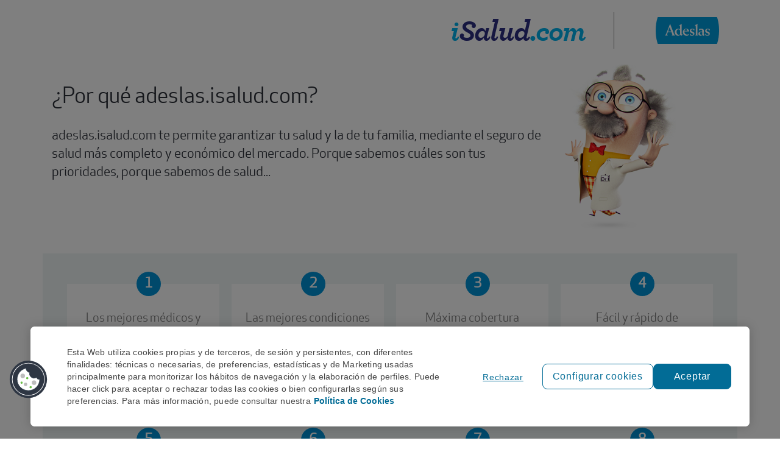

--- FILE ---
content_type: text/css
request_url: https://d1pgf9jb5tbegd.cloudfront.net/sfiles/css/main.css?v=20260114120616
body_size: 101940
content:
/*! normalize.css v3.0.1 | MIT License | git.io/normalize */@import url("https://fonts.googleapis.com/css?family=Lato:300,400,700,900&display=swap");html{font-family:sans-serif;-ms-text-size-adjust:100%;-webkit-text-size-adjust:100%}body{margin:0}article,aside,details,figcaption,figure,footer,header,hgroup,main,nav,section,summary{display:block}audio,canvas,progress,video{display:inline-block;vertical-align:baseline}audio:not([controls]){display:none;height:0}[hidden],template{display:none}a{background:transparent}a:active,a:hover{outline:0}abbr[title]{border-bottom:1px dotted}b,strong{font-weight:bold}dfn{font-style:italic}h1{font-size:2em;margin:0.67em 0}mark{background:#ff0;color:#000}small{font-size:80%}sub,sup{font-size:75%;line-height:0;position:relative;vertical-align:baseline}sup{top:-0.5em}sub{bottom:-0.25em}img{border:0}svg:not(:root){overflow:hidden}figure{margin:1em 40px}hr{-moz-box-sizing:content-box;box-sizing:content-box;height:0}pre{overflow:auto}code,kbd,pre,samp{font-family:monospace, monospace;font-size:1em}button,input,optgroup,select,textarea{color:inherit;font:inherit;margin:0}button{overflow:visible}button,select{text-transform:none}button,html input[type="button"],input[type="reset"],input[type="submit"]{-webkit-appearance:button;cursor:pointer}button[disabled],html input[disabled]{cursor:default}button::-moz-focus-inner,input::-moz-focus-inner{border:0;padding:0}input{line-height:normal}input[type="checkbox"],input[type="radio"]{box-sizing:border-box;padding:0}input[type="number"]::-webkit-inner-spin-button,input[type="number"]::-webkit-outer-spin-button{height:auto}input[type="search"]{-webkit-appearance:textfield;-moz-box-sizing:content-box;-webkit-box-sizing:content-box;box-sizing:content-box}input[type="search"]::-webkit-search-cancel-button,input[type="search"]::-webkit-search-decoration{-webkit-appearance:none}fieldset{border:1px solid #c0c0c0;margin:0 2px;padding:0.35em 0.625em 0.75em}legend{border:0;padding:0}textarea{overflow:auto}optgroup{font-weight:bold}table{border-collapse:collapse;border-spacing:0}td,th{padding:0}@media print{*{text-shadow:none !important;color:#000 !important;background:transparent !important;box-shadow:none !important}a,a:visited{text-decoration:underline}a[href]:after{content:" (" attr(href) ")"}abbr[title]:after{content:" (" attr(title) ")"}a[href^="javascript:"]:after,a[href^="#"]:after{content:""}pre,blockquote{border:1px solid #999;page-break-inside:avoid}thead{display:table-header-group}tr,img{page-break-inside:avoid}img{max-width:100% !important}p,h2,h3{orphans:3;widows:3}h2,h3{page-break-after:avoid}select{background:#fff !important}.navbar{display:none}.table td,.table th{background-color:#fff !important}.btn>.caret,.dropup>.btn>.caret{border-top-color:#000 !important}.label{border:1px solid #000}.table{border-collapse:collapse !important}.table-bordered th,.table-bordered td{border:1px solid #ddd !important}}@font-face{font-family:'Glyphicons Halflings';src:url("../fonts/glyphicons-halflings-regular.eot");src:url("../fonts/glyphicons-halflings-regular.eot?#iefix") format("embedded-opentype"),url("../fonts/glyphicons-halflings-regular.woff") format("woff"),url("../fonts/glyphicons-halflings-regular.ttf") format("truetype"),url("../fonts/glyphicons-halflings-regular.svg#glyphicons_halflingsregular") format("svg")}.glyphicon{position:relative;top:1px;display:inline-block;font-family:'Glyphicons Halflings';font-style:normal;font-weight:normal;line-height:1;-webkit-font-smoothing:antialiased;-moz-osx-font-smoothing:grayscale}.glyphicon-asterisk:before{content:"\2a"}.glyphicon-plus:before{content:"\2b"}.glyphicon-euro:before{content:"\20ac"}.glyphicon-minus:before{content:"\2212"}.glyphicon-cloud:before{content:"\2601"}.glyphicon-envelope:before{content:"\2709"}.glyphicon-pencil:before{content:"\270f"}.glyphicon-glass:before{content:"\e001"}.glyphicon-music:before{content:"\e002"}.glyphicon-search:before{content:"\e003"}.glyphicon-heart:before{content:"\e005"}.glyphicon-star:before{content:"\e006"}.glyphicon-star-empty:before{content:"\e007"}.glyphicon-user:before{content:"\e008"}.glyphicon-film:before{content:"\e009"}.glyphicon-th-large:before{content:"\e010"}.glyphicon-th:before{content:"\e011"}.glyphicon-th-list:before{content:"\e012"}.glyphicon-ok:before{content:"\e013"}.glyphicon-remove:before{content:"\e014"}.glyphicon-zoom-in:before{content:"\e015"}.glyphicon-zoom-out:before{content:"\e016"}.glyphicon-off:before{content:"\e017"}.glyphicon-signal:before{content:"\e018"}.glyphicon-cog:before{content:"\e019"}.glyphicon-trash:before{content:"\e020"}.glyphicon-home:before{content:"\e021"}.glyphicon-file:before{content:"\e022"}.glyphicon-time:before{content:"\e023"}.glyphicon-road:before{content:"\e024"}.glyphicon-download-alt:before{content:"\e025"}.glyphicon-download:before{content:"\e026"}.glyphicon-upload:before{content:"\e027"}.glyphicon-inbox:before{content:"\e028"}.glyphicon-play-circle:before{content:"\e029"}.glyphicon-repeat:before{content:"\e030"}.glyphicon-refresh:before{content:"\e031"}.glyphicon-list-alt:before{content:"\e032"}.glyphicon-lock:before{content:"\e033"}.glyphicon-flag:before{content:"\e034"}.glyphicon-headphones:before{content:"\e035"}.glyphicon-volume-off:before{content:"\e036"}.glyphicon-volume-down:before{content:"\e037"}.glyphicon-volume-up:before{content:"\e038"}.glyphicon-qrcode:before{content:"\e039"}.glyphicon-barcode:before{content:"\e040"}.glyphicon-tag:before{content:"\e041"}.glyphicon-tags:before{content:"\e042"}.glyphicon-book:before{content:"\e043"}.glyphicon-bookmark:before{content:"\e044"}.glyphicon-print:before{content:"\e045"}.glyphicon-camera:before{content:"\e046"}.glyphicon-font:before{content:"\e047"}.glyphicon-bold:before{content:"\e048"}.glyphicon-italic:before{content:"\e049"}.glyphicon-text-height:before{content:"\e050"}.glyphicon-text-width:before{content:"\e051"}.glyphicon-align-left:before{content:"\e052"}.glyphicon-align-center:before{content:"\e053"}.glyphicon-align-right:before{content:"\e054"}.glyphicon-align-justify:before{content:"\e055"}.glyphicon-list:before{content:"\e056"}.glyphicon-indent-left:before{content:"\e057"}.glyphicon-indent-right:before{content:"\e058"}.glyphicon-facetime-video:before{content:"\e059"}.glyphicon-picture:before{content:"\e060"}.glyphicon-map-marker:before{content:"\e062"}.glyphicon-adjust:before{content:"\e063"}.glyphicon-tint:before{content:"\e064"}.glyphicon-edit:before{content:"\e065"}.glyphicon-share:before{content:"\e066"}.glyphicon-check:before{content:"\e067"}.glyphicon-move:before{content:"\e068"}.glyphicon-step-backward:before{content:"\e069"}.glyphicon-fast-backward:before{content:"\e070"}.glyphicon-backward:before{content:"\e071"}.glyphicon-play:before{content:"\e072"}.glyphicon-pause:before{content:"\e073"}.glyphicon-stop:before{content:"\e074"}.glyphicon-forward:before{content:"\e075"}.glyphicon-fast-forward:before{content:"\e076"}.glyphicon-step-forward:before{content:"\e077"}.glyphicon-eject:before{content:"\e078"}.glyphicon-chevron-left:before{content:"\e079"}.glyphicon-chevron-right:before{content:"\e080"}.glyphicon-plus-sign:before{content:"\e081"}.glyphicon-minus-sign:before{content:"\e082"}.glyphicon-remove-sign:before{content:"\e083"}.glyphicon-ok-sign:before{content:"\e084"}.glyphicon-question-sign:before{content:"\e085"}.glyphicon-info-sign:before{content:"\e086"}.glyphicon-screenshot:before{content:"\e087"}.glyphicon-remove-circle:before{content:"\e088"}.glyphicon-ok-circle:before{content:"\e089"}.glyphicon-ban-circle:before{content:"\e090"}.glyphicon-arrow-left:before{content:"\e091"}.glyphicon-arrow-right:before{content:"\e092"}.glyphicon-arrow-up:before{content:"\e093"}.glyphicon-arrow-down:before{content:"\e094"}.glyphicon-share-alt:before{content:"\e095"}.glyphicon-resize-full:before{content:"\e096"}.glyphicon-resize-small:before{content:"\e097"}.glyphicon-exclamation-sign:before{content:"\e101"}.glyphicon-gift:before{content:"\e102"}.glyphicon-leaf:before{content:"\e103"}.glyphicon-fire:before{content:"\e104"}.glyphicon-eye-open:before{content:"\e105"}.glyphicon-eye-close:before{content:"\e106"}.glyphicon-warning-sign:before{content:"\e107"}.glyphicon-plane:before{content:"\e108"}.glyphicon-calendar:before{content:"\e109"}.glyphicon-random:before{content:"\e110"}.glyphicon-comment:before{content:"\e111"}.glyphicon-magnet:before{content:"\e112"}.glyphicon-chevron-up:before{content:"\e113"}.glyphicon-chevron-down:before{content:"\e114"}.glyphicon-retweet:before{content:"\e115"}.glyphicon-shopping-cart:before{content:"\e116"}.glyphicon-folder-close:before{content:"\e117"}.glyphicon-folder-open:before{content:"\e118"}.glyphicon-resize-vertical:before{content:"\e119"}.glyphicon-resize-horizontal:before{content:"\e120"}.glyphicon-hdd:before{content:"\e121"}.glyphicon-bullhorn:before{content:"\e122"}.glyphicon-bell:before{content:"\e123"}.glyphicon-certificate:before{content:"\e124"}.glyphicon-thumbs-up:before{content:"\e125"}.glyphicon-thumbs-down:before{content:"\e126"}.glyphicon-hand-right:before{content:"\e127"}.glyphicon-hand-left:before{content:"\e128"}.glyphicon-hand-up:before{content:"\e129"}.glyphicon-hand-down:before{content:"\e130"}.glyphicon-circle-arrow-right:before{content:"\e131"}.glyphicon-circle-arrow-left:before{content:"\e132"}.glyphicon-circle-arrow-up:before{content:"\e133"}.glyphicon-circle-arrow-down:before{content:"\e134"}.glyphicon-globe:before{content:"\e135"}.glyphicon-wrench:before{content:"\e136"}.glyphicon-tasks:before{content:"\e137"}.glyphicon-filter:before{content:"\e138"}.glyphicon-briefcase:before{content:"\e139"}.glyphicon-fullscreen:before{content:"\e140"}.glyphicon-dashboard:before{content:"\e141"}.glyphicon-paperclip:before{content:"\e142"}.glyphicon-heart-empty:before{content:"\e143"}.glyphicon-link:before{content:"\e144"}.glyphicon-phone:before{content:"\e145"}.glyphicon-pushpin:before{content:"\e146"}.glyphicon-usd:before{content:"\e148"}.glyphicon-gbp:before{content:"\e149"}.glyphicon-sort:before{content:"\e150"}.glyphicon-sort-by-alphabet:before{content:"\e151"}.glyphicon-sort-by-alphabet-alt:before{content:"\e152"}.glyphicon-sort-by-order:before{content:"\e153"}.glyphicon-sort-by-order-alt:before{content:"\e154"}.glyphicon-sort-by-attributes:before{content:"\e155"}.glyphicon-sort-by-attributes-alt:before{content:"\e156"}.glyphicon-unchecked:before{content:"\e157"}.glyphicon-expand:before{content:"\e158"}.glyphicon-collapse-down:before{content:"\e159"}.glyphicon-collapse-up:before{content:"\e160"}.glyphicon-log-in:before{content:"\e161"}.glyphicon-flash:before{content:"\e162"}.glyphicon-log-out:before{content:"\e163"}.glyphicon-new-window:before{content:"\e164"}.glyphicon-record:before{content:"\e165"}.glyphicon-save:before{content:"\e166"}.glyphicon-open:before{content:"\e167"}.glyphicon-saved:before{content:"\e168"}.glyphicon-import:before{content:"\e169"}.glyphicon-export:before{content:"\e170"}.glyphicon-send:before{content:"\e171"}.glyphicon-floppy-disk:before{content:"\e172"}.glyphicon-floppy-saved:before{content:"\e173"}.glyphicon-floppy-remove:before{content:"\e174"}.glyphicon-floppy-save:before{content:"\e175"}.glyphicon-floppy-open:before{content:"\e176"}.glyphicon-credit-card:before{content:"\e177"}.glyphicon-transfer:before{content:"\e178"}.glyphicon-cutlery:before{content:"\e179"}.glyphicon-header:before{content:"\e180"}.glyphicon-compressed:before{content:"\e181"}.glyphicon-earphone:before{content:"\e182"}.glyphicon-phone-alt:before{content:"\e183"}.glyphicon-tower:before{content:"\e184"}.glyphicon-stats:before{content:"\e185"}.glyphicon-sd-video:before{content:"\e186"}.glyphicon-hd-video:before{content:"\e187"}.glyphicon-subtitles:before{content:"\e188"}.glyphicon-sound-stereo:before{content:"\e189"}.glyphicon-sound-dolby:before{content:"\e190"}.glyphicon-sound-5-1:before{content:"\e191"}.glyphicon-sound-6-1:before{content:"\e192"}.glyphicon-sound-7-1:before{content:"\e193"}.glyphicon-copyright-mark:before{content:"\e194"}.glyphicon-registration-mark:before{content:"\e195"}.glyphicon-cloud-download:before{content:"\e197"}.glyphicon-cloud-upload:before{content:"\e198"}.glyphicon-tree-conifer:before{content:"\e199"}.glyphicon-tree-deciduous:before{content:"\e200"}*{-webkit-box-sizing:border-box;-moz-box-sizing:border-box;box-sizing:border-box}*:before,*:after{-webkit-box-sizing:border-box;-moz-box-sizing:border-box;box-sizing:border-box}html{font-size:10px;-webkit-tap-highlight-color:rgba(0,0,0,0)}body{font-family:"Helvetica Neue",Helvetica,Arial,sans-serif;font-size:14px;line-height:1.42857;color:#333;background-color:#fff}input,button,select,textarea{font-family:inherit;font-size:inherit;line-height:inherit}a{color:#2d2e83;text-decoration:none}a:hover,a:focus{color:#191a4a;text-decoration:underline}a:focus{outline:thin dotted;outline:5px auto -webkit-focus-ring-color;outline-offset:-2px}figure{margin:0}img{vertical-align:middle}.img-responsive{display:block;width:100% \9;max-width:100%;height:auto}.img-rounded{border-radius:6px}.img-thumbnail{padding:4px;line-height:1.42857;background-color:#fff;border:1px solid #ddd;border-radius:4px;-webkit-transition:all 0.2s ease-in-out;-o-transition:all 0.2s ease-in-out;transition:all 0.2s ease-in-out;display:inline-block;width:100% \9;max-width:100%;height:auto}.img-circle{border-radius:50%}hr{margin-top:20px;margin-bottom:20px;border:0;border-top:1px solid #eee}.sr-only{position:absolute;width:1px;height:1px;margin:-1px;padding:0;overflow:hidden;clip:rect(0, 0, 0, 0);border:0}.sr-only-focusable:active,.sr-only-focusable:focus{position:static;width:auto;height:auto;margin:0;overflow:visible;clip:auto}h1,h2,h3,h4,h5,h6,.h1,.h2,.h3,.h4,.h5,.h6{font-family:inherit;font-weight:500;line-height:1.1;color:inherit}h1 small,h1 .small,h2 small,h2 .small,h3 small,h3 .small,h4 small,h4 .small,h5 small,h5 .small,h6 small,h6 .small,.h1 small,.h1 .small,.h2 small,.h2 .small,.h3 small,.h3 .small,.h4 small,.h4 .small,.h5 small,.h5 .small,.h6 small,.h6 .small{font-weight:normal;line-height:1;color:#777}h1,.h1,h2,.h2,h3,.h3{margin-top:20px;margin-bottom:10px}h1 small,h1 .small,.h1 small,.h1 .small,h2 small,h2 .small,.h2 small,.h2 .small,h3 small,h3 .small,.h3 small,.h3 .small{font-size:65%}h4,.h4,h5,.h5,h6,.h6{margin-top:10px;margin-bottom:10px}h4 small,h4 .small,.h4 small,.h4 .small,h5 small,h5 .small,.h5 small,.h5 .small,h6 small,h6 .small,.h6 small,.h6 .small{font-size:75%}h1,.h1{font-size:36px}h2,.h2{font-size:30px}h3,.h3{font-size:24px}h4,.h4{font-size:18px}h5,.h5{font-size:14px}h6,.h6{font-size:12px}p{margin:0 0 10px}.lead{margin-bottom:20px;font-size:16px;font-weight:300;line-height:1.4}@media (min-width: 768px){.lead{font-size:21px}}small,.small{font-size:85%}cite{font-style:normal}mark,.mark{background-color:#fcf8e3;padding:.2em}.text-left{text-align:left}.text-right{text-align:right}.text-center{text-align:center}.text-justify{text-align:justify}.text-nowrap{white-space:nowrap}.text-lowercase{text-transform:lowercase}.text-uppercase{text-transform:uppercase}.text-capitalize{text-transform:capitalize}.text-muted{color:#777}.text-primary{color:#2d2e83}a.text-primary:hover{color:#20215d}.text-success{color:#3c763d}a.text-success:hover{color:#2b542c}.text-info{color:#31708f}a.text-info:hover{color:#245269}.text-warning{color:#8a6d3b}a.text-warning:hover{color:#66512c}.text-danger{color:#a94442}a.text-danger:hover{color:#843534}.bg-primary{color:#fff}.bg-primary{background-color:#2d2e83}a.bg-primary:hover{background-color:#20215d}.bg-success{background-color:#dff0d8}a.bg-success:hover{background-color:#c1e2b3}.bg-info{background-color:#d9edf7}a.bg-info:hover{background-color:#afd9ee}.bg-warning{background-color:#fcf8e3}a.bg-warning:hover{background-color:#f7ecb5}.bg-danger{background-color:#f2dede}a.bg-danger:hover{background-color:#e4b9b9}.page-header{padding-bottom:9px;margin:40px 0 20px;border-bottom:1px solid #eee}ul,ol{margin-top:0;margin-bottom:10px}ul ul,ul ol,ol ul,ol ol{margin-bottom:0}.list-unstyled,.list-inline{padding-left:0;list-style:none}.list-inline{margin-left:-5px}.list-inline>li{display:inline-block;padding-left:5px;padding-right:5px}dl{margin-top:0;margin-bottom:20px}dt,dd{line-height:1.42857}dt{font-weight:bold}dd{margin-left:0}.dl-horizontal dd:before,.dl-horizontal dd:after{content:" ";display:table}.dl-horizontal dd:after{clear:both}@media (min-width: 768px){.dl-horizontal dt{float:left;width:160px;clear:left;text-align:right;overflow:hidden;text-overflow:ellipsis;white-space:nowrap}.dl-horizontal dd{margin-left:180px}}abbr[title],abbr[data-original-title]{cursor:help;border-bottom:1px dotted #777}.initialism{font-size:90%;text-transform:uppercase}blockquote{padding:10px 20px;margin:0 0 20px;font-size:17.5px;border-left:5px solid #eee}blockquote p:last-child,blockquote ul:last-child,blockquote ol:last-child{margin-bottom:0}blockquote footer,blockquote small,blockquote .small{display:block;font-size:80%;line-height:1.42857;color:#777}blockquote footer:before,blockquote small:before,blockquote .small:before{content:'\2014 \00A0'}.blockquote-reverse,blockquote.pull-right{padding-right:15px;padding-left:0;border-right:5px solid #eee;border-left:0;text-align:right}.blockquote-reverse footer:before,.blockquote-reverse small:before,.blockquote-reverse .small:before,blockquote.pull-right footer:before,blockquote.pull-right small:before,blockquote.pull-right .small:before{content:''}.blockquote-reverse footer:after,.blockquote-reverse small:after,.blockquote-reverse .small:after,blockquote.pull-right footer:after,blockquote.pull-right small:after,blockquote.pull-right .small:after{content:'\00A0 \2014'}blockquote:before,blockquote:after{content:""}address{margin-bottom:20px;font-style:normal;line-height:1.42857}code,kbd,pre,samp{font-family:Menlo,Monaco,Consolas,"Courier New",monospace}code{padding:2px 4px;font-size:90%;color:#c7254e;background-color:#f9f2f4;border-radius:4px}kbd{padding:2px 4px;font-size:90%;color:#fff;background-color:#333;border-radius:3px;box-shadow:inset 0 -1px 0 rgba(0,0,0,0.25)}kbd kbd{padding:0;font-size:100%;box-shadow:none}pre{display:block;padding:9.5px;margin:0 0 10px;font-size:13px;line-height:1.42857;word-break:break-all;word-wrap:break-word;color:#333;background-color:#f5f5f5;border:1px solid #ccc;border-radius:4px}pre code{padding:0;font-size:inherit;color:inherit;white-space:pre-wrap;background-color:transparent;border-radius:0}.pre-scrollable{max-height:340px;overflow-y:scroll}.container,.medicaldirectory,.medicaldirectory-home,.collectivePage form #fieldset-companyInfo>div,.collectivePage form .insuranceInfo>div,.collectivePage form .clientInfo>div{margin-right:auto;margin-left:auto;padding-left:15px;padding-right:15px}.container:before,.medicaldirectory:before,.medicaldirectory-home:before,.collectivePage form #fieldset-companyInfo>div:before,.collectivePage form .insuranceInfo>div:before,.collectivePage form .clientInfo>div:before,.container:after,.medicaldirectory:after,.medicaldirectory-home:after,.collectivePage form #fieldset-companyInfo>div:after,.collectivePage form .insuranceInfo>div:after,.collectivePage form .clientInfo>div:after{content:" ";display:table}.container:after,.medicaldirectory:after,.medicaldirectory-home:after,.collectivePage form #fieldset-companyInfo>div:after,.collectivePage form .insuranceInfo>div:after,.collectivePage form .clientInfo>div:after{clear:both}@media (min-width: 768px){.container,.medicaldirectory,.medicaldirectory-home,.collectivePage form #fieldset-companyInfo>div,.collectivePage form .insuranceInfo>div,.collectivePage form .clientInfo>div{width:750px}}@media (min-width: 992px){.container,.medicaldirectory,.medicaldirectory-home,.collectivePage form #fieldset-companyInfo>div,.collectivePage form .insuranceInfo>div,.collectivePage form .clientInfo>div{width:970px}}@media (min-width: 1200px){.container,.medicaldirectory,.medicaldirectory-home,.collectivePage form #fieldset-companyInfo>div,.collectivePage form .insuranceInfo>div,.collectivePage form .clientInfo>div{width:1170px}}.container-fluid{margin-right:auto;margin-left:auto;padding-left:15px;padding-right:15px}.container-fluid:before,.container-fluid:after{content:" ";display:table}.container-fluid:after{clear:both}.row{margin-left:-15px;margin-right:-15px}.row:before,.row:after{content:" ";display:table}.row:after{clear:both}.col-xs-1,.col-sm-1,.col-md-1,.col-lg-1,.col-xs-2,.col-sm-2,.col-md-2,#offerFormUnified #phone_prefix-element,.col-lg-2,.col-xs-3,.col-sm-3,.col-md-3,.col-lg-3,.col-xs-4,.col-sm-4,.insuranceRequest-page #insuranceRequestForm .zend_form>div,.insuranceRequest-page #insuranceRequestForm .zend_form fieldset>div>div,.col-md-4,#offerFormUnified #phone_number-element,.col-lg-4,.col-xs-5,.col-sm-5,.col-md-5,#offerFormUnified .insured #age-element,.col-lg-5,.col-xs-6,#offerForm input[type=text],#offerForm select,.col-sm-6,.insuranceRequest-page #insuranceRequestForm .zend_form>div#policyholder_address_observation-element,.insuranceRequest-page #insuranceRequestForm .zend_form>div#policyholder_correspondence_address-element,.insuranceRequest-page #insuranceRequestForm .zend_form fieldset>div>div#policyholder_address_observation-element,.insuranceRequest-page #insuranceRequestForm .zend_form fieldset>div>div#policyholder_correspondence_address-element,.col-md-6,#offerFormUnified #province_id-element,#offerFormUnified #name-element,#offerFormUnified #phone-element,#offerFormUnified #email-element,#offerFormUnified #start_at-element,#offerFormUnified .insured,#offerFormUnified #insuredHandler-element,#offerFormUnified #large_family-element,#offerFormUnified #offer-element,#offerFormUnified #policyholder_nid_number-element,.whitebrand #offerFormUnified #province_id-element,.whitebrand #offerFormUnified #name-element,.whitebrand #offerFormUnified #phone-element,.whitebrand #offerFormUnified #email-element,.whitebrand #offerFormUnified #start_at-element,.whitebrand #offerFormUnified .insured,.whitebrand #offerFormUnified #insuredHandler-element,.whitebrand #offerFormUnified #large_family-element,.whitebrand #offerFormUnified #offer-element,.col-lg-6,.col-xs-7,.col-sm-7,.col-md-7,#offerFormUnified .insured #gender-element,.col-lg-7,.col-xs-8,.col-sm-8,.col-md-8,.col-lg-8,.col-xs-9,.col-sm-9,.col-md-9,.col-lg-9,.col-xs-10,.col-sm-10,.col-md-10,.col-lg-10,.col-xs-11,.col-sm-11,.col-md-11,.col-lg-11,.col-xs-12,.col-sm-12,.col-md-12,#offerFormUnified #steps-element,#offerFormUnified #acceptpolicy-element,#offerFormUnified #acceptpolicy2-element,#offerFormUnified #acceptAll-element,#offerFormUnified #cessionpolicy-element,#offerFormUnified #clearLine-element,#offerFormUnified #clearLine2-element,.affiliate-checks #insuredHandler-element,.col-lg-12{position:relative;min-height:1px;padding-left:15px;padding-right:15px}.col-xs-1,.col-xs-2,.col-xs-3,.col-xs-4,.col-xs-5,.col-xs-6,#offerForm input[type=text],#offerForm select,.col-xs-7,.col-xs-8,.col-xs-9,.col-xs-10,.col-xs-11,.col-xs-12{float:left}.col-xs-1{width:8.33333%}.col-xs-2{width:16.66667%}.col-xs-3{width:25%}.col-xs-4{width:33.33333%}.col-xs-5{width:41.66667%}.col-xs-6,#offerForm input[type=text],#offerForm select{width:50%}.col-xs-7{width:58.33333%}.col-xs-8{width:66.66667%}.col-xs-9{width:75%}.col-xs-10{width:83.33333%}.col-xs-11{width:91.66667%}.col-xs-12{width:100%}.col-xs-pull-0{right:auto}.col-xs-pull-1{right:8.33333%}.col-xs-pull-2{right:16.66667%}.col-xs-pull-3{right:25%}.col-xs-pull-4{right:33.33333%}.col-xs-pull-5{right:41.66667%}.col-xs-pull-6{right:50%}.col-xs-pull-7{right:58.33333%}.col-xs-pull-8{right:66.66667%}.col-xs-pull-9{right:75%}.col-xs-pull-10{right:83.33333%}.col-xs-pull-11{right:91.66667%}.col-xs-pull-12{right:100%}.col-xs-push-0{left:auto}.col-xs-push-1{left:8.33333%}.col-xs-push-2{left:16.66667%}.col-xs-push-3{left:25%}.col-xs-push-4{left:33.33333%}.col-xs-push-5{left:41.66667%}.col-xs-push-6{left:50%}.col-xs-push-7{left:58.33333%}.col-xs-push-8{left:66.66667%}.col-xs-push-9{left:75%}.col-xs-push-10{left:83.33333%}.col-xs-push-11{left:91.66667%}.col-xs-push-12{left:100%}.col-xs-offset-0{margin-left:0%}.col-xs-offset-1{margin-left:8.33333%}.col-xs-offset-2{margin-left:16.66667%}.col-xs-offset-3{margin-left:25%}.col-xs-offset-4{margin-left:33.33333%}.col-xs-offset-5{margin-left:41.66667%}.col-xs-offset-6{margin-left:50%}.col-xs-offset-7{margin-left:58.33333%}.col-xs-offset-8{margin-left:66.66667%}.col-xs-offset-9{margin-left:75%}.col-xs-offset-10{margin-left:83.33333%}.col-xs-offset-11{margin-left:91.66667%}.col-xs-offset-12{margin-left:100%}@media (min-width: 768px){.col-sm-1,.col-sm-2,.col-sm-3,.col-sm-4,.insuranceRequest-page #insuranceRequestForm .zend_form>div,.insuranceRequest-page #insuranceRequestForm .zend_form fieldset>div>div,.col-sm-5,.col-sm-6,.insuranceRequest-page #insuranceRequestForm .zend_form>div#policyholder_address_observation-element,.insuranceRequest-page #insuranceRequestForm .zend_form>div#policyholder_correspondence_address-element,.insuranceRequest-page #insuranceRequestForm .zend_form fieldset>div>div#policyholder_address_observation-element,.insuranceRequest-page #insuranceRequestForm .zend_form fieldset>div>div#policyholder_correspondence_address-element,.col-sm-7,.col-sm-8,.col-sm-9,.col-sm-10,.col-sm-11,.col-sm-12{float:left}.col-sm-1{width:8.33333%}.col-sm-2{width:16.66667%}.col-sm-3{width:25%}.col-sm-4,.insuranceRequest-page #insuranceRequestForm .zend_form>div,.insuranceRequest-page #insuranceRequestForm .zend_form fieldset>div>div{width:33.33333%}.col-sm-5{width:41.66667%}.col-sm-6,.insuranceRequest-page #insuranceRequestForm .zend_form>div#policyholder_address_observation-element,.insuranceRequest-page #insuranceRequestForm .zend_form>div#policyholder_correspondence_address-element,.insuranceRequest-page #insuranceRequestForm .zend_form fieldset>div>div#policyholder_address_observation-element,.insuranceRequest-page #insuranceRequestForm .zend_form fieldset>div>div#policyholder_correspondence_address-element{width:50%}.col-sm-7{width:58.33333%}.col-sm-8{width:66.66667%}.col-sm-9{width:75%}.col-sm-10{width:83.33333%}.col-sm-11{width:91.66667%}.col-sm-12{width:100%}.col-sm-pull-0{right:auto}.col-sm-pull-1{right:8.33333%}.col-sm-pull-2{right:16.66667%}.col-sm-pull-3{right:25%}.col-sm-pull-4{right:33.33333%}.col-sm-pull-5{right:41.66667%}.col-sm-pull-6{right:50%}.col-sm-pull-7{right:58.33333%}.col-sm-pull-8{right:66.66667%}.col-sm-pull-9{right:75%}.col-sm-pull-10{right:83.33333%}.col-sm-pull-11{right:91.66667%}.col-sm-pull-12{right:100%}.col-sm-push-0{left:auto}.col-sm-push-1{left:8.33333%}.col-sm-push-2{left:16.66667%}.col-sm-push-3{left:25%}.col-sm-push-4{left:33.33333%}.col-sm-push-5{left:41.66667%}.col-sm-push-6{left:50%}.col-sm-push-7{left:58.33333%}.col-sm-push-8{left:66.66667%}.col-sm-push-9{left:75%}.col-sm-push-10{left:83.33333%}.col-sm-push-11{left:91.66667%}.col-sm-push-12{left:100%}.col-sm-offset-0{margin-left:0%}.col-sm-offset-1{margin-left:8.33333%}.col-sm-offset-2{margin-left:16.66667%}.col-sm-offset-3{margin-left:25%}.col-sm-offset-4{margin-left:33.33333%}.col-sm-offset-5{margin-left:41.66667%}.col-sm-offset-6{margin-left:50%}.col-sm-offset-7{margin-left:58.33333%}.col-sm-offset-8{margin-left:66.66667%}.col-sm-offset-9{margin-left:75%}.col-sm-offset-10{margin-left:83.33333%}.col-sm-offset-11{margin-left:91.66667%}.col-sm-offset-12{margin-left:100%}}@media (min-width: 992px){.col-md-1,.col-md-2,#offerFormUnified #phone_prefix-element,.col-md-3,.col-md-4,#offerFormUnified #phone_number-element,.col-md-5,#offerFormUnified .insured #age-element,.col-md-6,#offerFormUnified #province_id-element,#offerFormUnified #name-element,#offerFormUnified #phone-element,#offerFormUnified #email-element,#offerFormUnified #start_at-element,#offerFormUnified .insured,#offerFormUnified #insuredHandler-element,#offerFormUnified #large_family-element,#offerFormUnified #offer-element,#offerFormUnified #policyholder_nid_number-element,.whitebrand #offerFormUnified #province_id-element,.whitebrand #offerFormUnified #name-element,.whitebrand #offerFormUnified #phone-element,.whitebrand #offerFormUnified #email-element,.whitebrand #offerFormUnified #start_at-element,.whitebrand #offerFormUnified .insured,.whitebrand #offerFormUnified #insuredHandler-element,.whitebrand #offerFormUnified #large_family-element,.whitebrand #offerFormUnified #offer-element,.col-md-7,#offerFormUnified .insured #gender-element,.col-md-8,.col-md-9,.col-md-10,.col-md-11,.col-md-12,#offerFormUnified #steps-element,#offerFormUnified #acceptpolicy-element,#offerFormUnified #acceptpolicy2-element,#offerFormUnified #acceptAll-element,#offerFormUnified #cessionpolicy-element,#offerFormUnified #clearLine-element,#offerFormUnified #clearLine2-element,.affiliate-checks #insuredHandler-element{float:left}.col-md-1{width:8.33333%}.col-md-2,#offerFormUnified #phone_prefix-element{width:16.66667%}.col-md-3{width:25%}.col-md-4,#offerFormUnified #phone_number-element{width:33.33333%}.col-md-5,#offerFormUnified .insured #age-element{width:41.66667%}.col-md-6,#offerFormUnified #province_id-element,#offerFormUnified #name-element,#offerFormUnified #phone-element,#offerFormUnified #email-element,#offerFormUnified #start_at-element,#offerFormUnified .insured,#offerFormUnified #insuredHandler-element,#offerFormUnified #large_family-element,#offerFormUnified #offer-element,#offerFormUnified #policyholder_nid_number-element,.whitebrand #offerFormUnified #province_id-element,.whitebrand #offerFormUnified #name-element,.whitebrand #offerFormUnified #phone-element,.whitebrand #offerFormUnified #email-element,.whitebrand #offerFormUnified #start_at-element,.whitebrand #offerFormUnified .insured,.whitebrand #offerFormUnified #insuredHandler-element,.whitebrand #offerFormUnified #large_family-element,.whitebrand #offerFormUnified #offer-element{width:50%}.col-md-7,#offerFormUnified .insured #gender-element{width:58.33333%}.col-md-8{width:66.66667%}.col-md-9{width:75%}.col-md-10{width:83.33333%}.col-md-11{width:91.66667%}.col-md-12,#offerFormUnified #steps-element,#offerFormUnified #acceptpolicy-element,#offerFormUnified #acceptpolicy2-element,#offerFormUnified #acceptAll-element,#offerFormUnified #cessionpolicy-element,#offerFormUnified #clearLine-element,#offerFormUnified #clearLine2-element,.affiliate-checks #insuredHandler-element{width:100%}.col-md-pull-0{right:auto}.col-md-pull-1{right:8.33333%}.col-md-pull-2{right:16.66667%}.col-md-pull-3{right:25%}.col-md-pull-4{right:33.33333%}.col-md-pull-5{right:41.66667%}.col-md-pull-6{right:50%}.col-md-pull-7{right:58.33333%}.col-md-pull-8{right:66.66667%}.col-md-pull-9{right:75%}.col-md-pull-10{right:83.33333%}.col-md-pull-11{right:91.66667%}.col-md-pull-12{right:100%}.col-md-push-0{left:auto}.col-md-push-1{left:8.33333%}.col-md-push-2{left:16.66667%}.col-md-push-3{left:25%}.col-md-push-4{left:33.33333%}.col-md-push-5{left:41.66667%}.col-md-push-6{left:50%}.col-md-push-7{left:58.33333%}.col-md-push-8{left:66.66667%}.col-md-push-9{left:75%}.col-md-push-10{left:83.33333%}.col-md-push-11{left:91.66667%}.col-md-push-12{left:100%}.col-md-offset-0{margin-left:0%}.col-md-offset-1{margin-left:8.33333%}.col-md-offset-2{margin-left:16.66667%}.col-md-offset-3{margin-left:25%}.col-md-offset-4{margin-left:33.33333%}.col-md-offset-5{margin-left:41.66667%}.col-md-offset-6{margin-left:50%}.col-md-offset-7{margin-left:58.33333%}.col-md-offset-8{margin-left:66.66667%}.col-md-offset-9{margin-left:75%}.col-md-offset-10{margin-left:83.33333%}.col-md-offset-11{margin-left:91.66667%}.col-md-offset-12{margin-left:100%}}@media (min-width: 1200px){.col-lg-1,.col-lg-2,.col-lg-3,.col-lg-4,.col-lg-5,.col-lg-6,.col-lg-7,.col-lg-8,.col-lg-9,.col-lg-10,.col-lg-11,.col-lg-12{float:left}.col-lg-1{width:8.33333%}.col-lg-2{width:16.66667%}.col-lg-3{width:25%}.col-lg-4{width:33.33333%}.col-lg-5{width:41.66667%}.col-lg-6{width:50%}.col-lg-7{width:58.33333%}.col-lg-8{width:66.66667%}.col-lg-9{width:75%}.col-lg-10{width:83.33333%}.col-lg-11{width:91.66667%}.col-lg-12{width:100%}.col-lg-pull-0{right:auto}.col-lg-pull-1{right:8.33333%}.col-lg-pull-2{right:16.66667%}.col-lg-pull-3{right:25%}.col-lg-pull-4{right:33.33333%}.col-lg-pull-5{right:41.66667%}.col-lg-pull-6{right:50%}.col-lg-pull-7{right:58.33333%}.col-lg-pull-8{right:66.66667%}.col-lg-pull-9{right:75%}.col-lg-pull-10{right:83.33333%}.col-lg-pull-11{right:91.66667%}.col-lg-pull-12{right:100%}.col-lg-push-0{left:auto}.col-lg-push-1{left:8.33333%}.col-lg-push-2{left:16.66667%}.col-lg-push-3{left:25%}.col-lg-push-4{left:33.33333%}.col-lg-push-5{left:41.66667%}.col-lg-push-6{left:50%}.col-lg-push-7{left:58.33333%}.col-lg-push-8{left:66.66667%}.col-lg-push-9{left:75%}.col-lg-push-10{left:83.33333%}.col-lg-push-11{left:91.66667%}.col-lg-push-12{left:100%}.col-lg-offset-0{margin-left:0%}.col-lg-offset-1{margin-left:8.33333%}.col-lg-offset-2{margin-left:16.66667%}.col-lg-offset-3{margin-left:25%}.col-lg-offset-4{margin-left:33.33333%}.col-lg-offset-5{margin-left:41.66667%}.col-lg-offset-6{margin-left:50%}.col-lg-offset-7{margin-left:58.33333%}.col-lg-offset-8{margin-left:66.66667%}.col-lg-offset-9{margin-left:75%}.col-lg-offset-10{margin-left:83.33333%}.col-lg-offset-11{margin-left:91.66667%}.col-lg-offset-12{margin-left:100%}}table{background-color:rgba(0,0,0,0)}th{text-align:left}.table{width:100%;max-width:100%;margin-bottom:20px}.table>thead>tr>th,.table>thead>tr>td,.table>tbody>tr>th,.table>tbody>tr>td,.table>tfoot>tr>th,.table>tfoot>tr>td{padding:8px;line-height:1.42857;vertical-align:top;border-top:1px solid #ddd}.table>thead>tr>th{vertical-align:bottom;border-bottom:2px solid #ddd}.table>caption+thead>tr:first-child>th,.table>caption+thead>tr:first-child>td,.table>colgroup+thead>tr:first-child>th,.table>colgroup+thead>tr:first-child>td,.table>thead:first-child>tr:first-child>th,.table>thead:first-child>tr:first-child>td{border-top:0}.table>tbody+tbody{border-top:2px solid #ddd}.table .table{background-color:#fff}.table-condensed>thead>tr>th,.table-condensed>thead>tr>td,.table-condensed>tbody>tr>th,.table-condensed>tbody>tr>td,.table-condensed>tfoot>tr>th,.table-condensed>tfoot>tr>td{padding:5px}.table-bordered{border:1px solid #ddd}.table-bordered>thead>tr>th,.table-bordered>thead>tr>td,.table-bordered>tbody>tr>th,.table-bordered>tbody>tr>td,.table-bordered>tfoot>tr>th,.table-bordered>tfoot>tr>td{border:1px solid #ddd}.table-bordered>thead>tr>th,.table-bordered>thead>tr>td{border-bottom-width:2px}.table-striped>tbody>tr:nth-child(odd)>td,.table-striped>tbody>tr:nth-child(odd)>th{background-color:#f9f9f9}.table-hover>tbody>tr:hover>td,.table-hover>tbody>tr:hover>th{background-color:#f5f5f5}table col[class*="col-"]{position:static;float:none;display:table-column}table td[class*="col-"],table th[class*="col-"]{position:static;float:none;display:table-cell}.table>thead>tr>td.active,.table>thead>tr>th.active,.table>thead>tr.active>td,.table>thead>tr.active>th,.table>tbody>tr>td.active,.table>tbody>tr>th.active,.table>tbody>tr.active>td,.table>tbody>tr.active>th,.table>tfoot>tr>td.active,.table>tfoot>tr>th.active,.table>tfoot>tr.active>td,.table>tfoot>tr.active>th{background-color:#f5f5f5}.table-hover>tbody>tr>td.active:hover,.table-hover>tbody>tr>th.active:hover,.table-hover>tbody>tr.active:hover>td,.table-hover>tbody>tr:hover>.active,.table-hover>tbody>tr.active:hover>th{background-color:#e8e8e8}.table>thead>tr>td.success,.table>thead>tr>th.success,.table>thead>tr.success>td,.table>thead>tr.success>th,.table>tbody>tr>td.success,.table>tbody>tr>th.success,.table>tbody>tr.success>td,.table>tbody>tr.success>th,.table>tfoot>tr>td.success,.table>tfoot>tr>th.success,.table>tfoot>tr.success>td,.table>tfoot>tr.success>th{background-color:#dff0d8}.table-hover>tbody>tr>td.success:hover,.table-hover>tbody>tr>th.success:hover,.table-hover>tbody>tr.success:hover>td,.table-hover>tbody>tr:hover>.success,.table-hover>tbody>tr.success:hover>th{background-color:#d0e9c6}.table>thead>tr>td.info,.table>thead>tr>th.info,.table>thead>tr.info>td,.table>thead>tr.info>th,.table>tbody>tr>td.info,.table>tbody>tr>th.info,.table>tbody>tr.info>td,.table>tbody>tr.info>th,.table>tfoot>tr>td.info,.table>tfoot>tr>th.info,.table>tfoot>tr.info>td,.table>tfoot>tr.info>th{background-color:#d9edf7}.table-hover>tbody>tr>td.info:hover,.table-hover>tbody>tr>th.info:hover,.table-hover>tbody>tr.info:hover>td,.table-hover>tbody>tr:hover>.info,.table-hover>tbody>tr.info:hover>th{background-color:#c4e3f3}.table>thead>tr>td.warning,.table>thead>tr>th.warning,.table>thead>tr.warning>td,.table>thead>tr.warning>th,.table>tbody>tr>td.warning,.table>tbody>tr>th.warning,.table>tbody>tr.warning>td,.table>tbody>tr.warning>th,.table>tfoot>tr>td.warning,.table>tfoot>tr>th.warning,.table>tfoot>tr.warning>td,.table>tfoot>tr.warning>th{background-color:#fcf8e3}.table-hover>tbody>tr>td.warning:hover,.table-hover>tbody>tr>th.warning:hover,.table-hover>tbody>tr.warning:hover>td,.table-hover>tbody>tr:hover>.warning,.table-hover>tbody>tr.warning:hover>th{background-color:#faf2cc}.table>thead>tr>td.danger,.table>thead>tr>th.danger,.table>thead>tr.danger>td,.table>thead>tr.danger>th,.table>tbody>tr>td.danger,.table>tbody>tr>th.danger,.table>tbody>tr.danger>td,.table>tbody>tr.danger>th,.table>tfoot>tr>td.danger,.table>tfoot>tr>th.danger,.table>tfoot>tr.danger>td,.table>tfoot>tr.danger>th{background-color:#f2dede}.table-hover>tbody>tr>td.danger:hover,.table-hover>tbody>tr>th.danger:hover,.table-hover>tbody>tr.danger:hover>td,.table-hover>tbody>tr:hover>.danger,.table-hover>tbody>tr.danger:hover>th{background-color:#ebcccc}@media screen and (max-width: 767px){.table-responsive{width:100%;margin-bottom:15px;overflow-y:hidden;overflow-x:auto;-ms-overflow-style:-ms-autohiding-scrollbar;border:1px solid #ddd;-webkit-overflow-scrolling:touch}.table-responsive>.table{margin-bottom:0}.table-responsive>.table>thead>tr>th,.table-responsive>.table>thead>tr>td,.table-responsive>.table>tbody>tr>th,.table-responsive>.table>tbody>tr>td,.table-responsive>.table>tfoot>tr>th,.table-responsive>.table>tfoot>tr>td{white-space:nowrap}.table-responsive>.table-bordered{border:0}.table-responsive>.table-bordered>thead>tr>th:first-child,.table-responsive>.table-bordered>thead>tr>td:first-child,.table-responsive>.table-bordered>tbody>tr>th:first-child,.table-responsive>.table-bordered>tbody>tr>td:first-child,.table-responsive>.table-bordered>tfoot>tr>th:first-child,.table-responsive>.table-bordered>tfoot>tr>td:first-child{border-left:0}.table-responsive>.table-bordered>thead>tr>th:last-child,.table-responsive>.table-bordered>thead>tr>td:last-child,.table-responsive>.table-bordered>tbody>tr>th:last-child,.table-responsive>.table-bordered>tbody>tr>td:last-child,.table-responsive>.table-bordered>tfoot>tr>th:last-child,.table-responsive>.table-bordered>tfoot>tr>td:last-child{border-right:0}.table-responsive>.table-bordered>tbody>tr:last-child>th,.table-responsive>.table-bordered>tbody>tr:last-child>td,.table-responsive>.table-bordered>tfoot>tr:last-child>th,.table-responsive>.table-bordered>tfoot>tr:last-child>td{border-bottom:0}}fieldset{padding:0;margin:0;border:0;min-width:0}legend{display:block;width:100%;padding:0;margin-bottom:20px;font-size:21px;line-height:inherit;color:#333;border:0;border-bottom:1px solid #e5e5e5}label{display:inline-block;max-width:100%;margin-bottom:5px;font-weight:bold}input[type="search"]{-webkit-box-sizing:border-box;-moz-box-sizing:border-box;box-sizing:border-box}input[type="radio"],input[type="checkbox"]{margin:4px 0 0;margin-top:1px \9;line-height:normal}input[type="file"]{display:block}input[type="range"]{display:block;width:100%}select[multiple],select[size]{height:auto}input[type="file"]:focus,input[type="radio"]:focus,input[type="checkbox"]:focus{outline:thin dotted;outline:5px auto -webkit-focus-ring-color;outline-offset:-2px}output{display:block;padding-top:7px;font-size:14px;line-height:1.42857;color:#555}.form-control{display:block;width:100%;height:34px;padding:6px 12px;font-size:14px;line-height:1.42857;color:#555;background-color:#fff;background-image:none;border:1px solid #ccc;border-radius:4px;-webkit-box-shadow:inset 0 1px 1px rgba(0,0,0,0.075);box-shadow:inset 0 1px 1px rgba(0,0,0,0.075);-webkit-transition:border-color ease-in-out 0.15s,box-shadow ease-in-out 0.15s;-o-transition:border-color ease-in-out 0.15s,box-shadow ease-in-out 0.15s;transition:border-color ease-in-out 0.15s,box-shadow ease-in-out 0.15s}.form-control:focus{border-color:#66afe9;outline:0;-webkit-box-shadow:inset 0 1px 1px rgba(0,0,0,0.075),0 0 8px rgba(102,175,233,0.6);box-shadow:inset 0 1px 1px rgba(0,0,0,0.075),0 0 8px rgba(102,175,233,0.6)}.form-control::-moz-placeholder{color:#777;opacity:1}.form-control:-ms-input-placeholder{color:#777}.form-control::-webkit-input-placeholder{color:#777}.form-control[disabled],.form-control[readonly],fieldset[disabled] .form-control{cursor:not-allowed;background-color:#eee;opacity:1}textarea.form-control{height:auto}input[type="search"]{-webkit-appearance:none}input[type="date"],input[type="time"],input[type="datetime-local"],input[type="month"]{line-height:34px;line-height:1.42857 \0}input[type="date"].input-sm,.form-horizontal .form-group-sm input.form-control[type="date"],.input-group-sm>input.form-control[type="date"],.input-group-sm>input.input-group-addon[type="date"],.input-group-sm>.input-group-btn>input.btn[type="date"],input[type="time"].input-sm,.form-horizontal .form-group-sm input.form-control[type="time"],.input-group-sm>input.form-control[type="time"],.input-group-sm>input.input-group-addon[type="time"],.input-group-sm>.input-group-btn>input.btn[type="time"],input[type="datetime-local"].input-sm,.form-horizontal .form-group-sm input.form-control[type="datetime-local"],.input-group-sm>input.form-control[type="datetime-local"],.input-group-sm>input.input-group-addon[type="datetime-local"],.input-group-sm>.input-group-btn>input.btn[type="datetime-local"],input[type="month"].input-sm,.form-horizontal .form-group-sm input.form-control[type="month"],.input-group-sm>input.form-control[type="month"],.input-group-sm>input.input-group-addon[type="month"],.input-group-sm>.input-group-btn>input.btn[type="month"]{line-height:30px}input[type="date"].input-lg,.form-horizontal .form-group-lg input.form-control[type="date"],.input-group-lg>input.form-control[type="date"],.input-group-lg>input.input-group-addon[type="date"],.input-group-lg>.input-group-btn>input.btn[type="date"],input[type="time"].input-lg,.form-horizontal .form-group-lg input.form-control[type="time"],.input-group-lg>input.form-control[type="time"],.input-group-lg>input.input-group-addon[type="time"],.input-group-lg>.input-group-btn>input.btn[type="time"],input[type="datetime-local"].input-lg,.form-horizontal .form-group-lg input.form-control[type="datetime-local"],.input-group-lg>input.form-control[type="datetime-local"],.input-group-lg>input.input-group-addon[type="datetime-local"],.input-group-lg>.input-group-btn>input.btn[type="datetime-local"],input[type="month"].input-lg,.form-horizontal .form-group-lg input.form-control[type="month"],.input-group-lg>input.form-control[type="month"],.input-group-lg>input.input-group-addon[type="month"],.input-group-lg>.input-group-btn>input.btn[type="month"]{line-height:46px}.form-group{margin-bottom:15px}.radio,.checkbox{position:relative;display:block;min-height:20px;margin-top:10px;margin-bottom:10px}.radio label,.checkbox label{padding-left:20px;margin-bottom:0;font-weight:normal;cursor:pointer}.radio input[type="radio"],.radio-inline input[type="radio"],.checkbox input[type="checkbox"],.checkbox-inline input[type="checkbox"]{position:absolute;margin-left:-20px;margin-top:4px \9}.radio+.radio,.checkbox+.checkbox{margin-top:-5px}.radio-inline,.checkbox-inline{display:inline-block;padding-left:20px;margin-bottom:0;vertical-align:middle;font-weight:normal;cursor:pointer}.radio-inline+.radio-inline,.checkbox-inline+.checkbox-inline{margin-top:0;margin-left:10px}input[type="radio"][disabled],input[type="radio"].disabled,fieldset[disabled] input[type="radio"],input[type="checkbox"][disabled],input[type="checkbox"].disabled,fieldset[disabled] input[type="checkbox"]{cursor:not-allowed}.radio-inline.disabled,fieldset[disabled] .radio-inline,.checkbox-inline.disabled,fieldset[disabled] .checkbox-inline{cursor:not-allowed}.radio.disabled label,fieldset[disabled] .radio label,.checkbox.disabled label,fieldset[disabled] .checkbox label{cursor:not-allowed}.form-control-static{padding-top:7px;padding-bottom:7px;margin-bottom:0}.form-control-static.input-lg,.form-horizontal .form-group-lg .form-control-static.form-control,.input-group-lg>.form-control-static.form-control,.input-group-lg>.form-control-static.input-group-addon,.input-group-lg>.input-group-btn>.form-control-static.btn,.form-control-static.input-sm,.form-horizontal .form-group-sm .form-control-static.form-control,.input-group-sm>.form-control-static.form-control,.input-group-sm>.form-control-static.input-group-addon,.input-group-sm>.input-group-btn>.form-control-static.btn{padding-left:0;padding-right:0}.input-sm,.form-horizontal .form-group-sm .form-control,.input-group-sm>.form-control,.input-group-sm>.input-group-addon,.input-group-sm>.input-group-btn>.btn{height:30px;padding:5px 10px;font-size:12px;line-height:1.5;border-radius:3px}select.input-sm,.form-horizontal .form-group-sm select.form-control,.input-group-sm>select.form-control,.input-group-sm>select.input-group-addon,.input-group-sm>.input-group-btn>select.btn{height:30px;line-height:30px}textarea.input-sm,.form-horizontal .form-group-sm textarea.form-control,.input-group-sm>textarea.form-control,.input-group-sm>textarea.input-group-addon,.input-group-sm>.input-group-btn>textarea.btn,select[multiple].input-sm,.form-horizontal .form-group-sm select.form-control[multiple],.input-group-sm>select.form-control[multiple],.input-group-sm>select.input-group-addon[multiple],.input-group-sm>.input-group-btn>select.btn[multiple]{height:auto}.input-lg,.form-horizontal .form-group-lg .form-control,.input-group-lg>.form-control,.input-group-lg>.input-group-addon,.input-group-lg>.input-group-btn>.btn{height:46px;padding:10px 16px;font-size:18px;line-height:1.33;border-radius:6px}select.input-lg,.form-horizontal .form-group-lg select.form-control,.input-group-lg>select.form-control,.input-group-lg>select.input-group-addon,.input-group-lg>.input-group-btn>select.btn{height:46px;line-height:46px}textarea.input-lg,.form-horizontal .form-group-lg textarea.form-control,.input-group-lg>textarea.form-control,.input-group-lg>textarea.input-group-addon,.input-group-lg>.input-group-btn>textarea.btn,select[multiple].input-lg,.form-horizontal .form-group-lg select.form-control[multiple],.input-group-lg>select.form-control[multiple],.input-group-lg>select.input-group-addon[multiple],.input-group-lg>.input-group-btn>select.btn[multiple]{height:auto}.has-feedback{position:relative}.has-feedback .form-control{padding-right:42.5px}.form-control-feedback{position:absolute;top:25px;right:0;z-index:2;display:block;width:34px;height:34px;line-height:34px;text-align:center}.input-lg+.form-control-feedback,.form-horizontal .form-group-lg .form-control+.form-control-feedback,.input-group-lg>.form-control+.form-control-feedback,.input-group-lg>.input-group-addon+.form-control-feedback,.input-group-lg>.input-group-btn>.btn+.form-control-feedback{width:46px;height:46px;line-height:46px}.input-sm+.form-control-feedback,.form-horizontal .form-group-sm .form-control+.form-control-feedback,.input-group-sm>.form-control+.form-control-feedback,.input-group-sm>.input-group-addon+.form-control-feedback,.input-group-sm>.input-group-btn>.btn+.form-control-feedback{width:30px;height:30px;line-height:30px}.has-success .help-block,.has-success .control-label,.has-success .radio,.has-success .checkbox,.has-success .radio-inline,.has-success .checkbox-inline{color:#3c763d}.has-success .form-control{border-color:#3c763d;-webkit-box-shadow:inset 0 1px 1px rgba(0,0,0,0.075);box-shadow:inset 0 1px 1px rgba(0,0,0,0.075)}.has-success .form-control:focus{border-color:#2b542c;-webkit-box-shadow:inset 0 1px 1px rgba(0,0,0,0.075),0 0 6px #67b168;box-shadow:inset 0 1px 1px rgba(0,0,0,0.075),0 0 6px #67b168}.has-success .input-group-addon{color:#3c763d;border-color:#3c763d;background-color:#dff0d8}.has-success .form-control-feedback{color:#3c763d}.has-warning .help-block,.has-warning .control-label,.has-warning .radio,.has-warning .checkbox,.has-warning .radio-inline,.has-warning .checkbox-inline{color:#8a6d3b}.has-warning .form-control{border-color:#8a6d3b;-webkit-box-shadow:inset 0 1px 1px rgba(0,0,0,0.075);box-shadow:inset 0 1px 1px rgba(0,0,0,0.075)}.has-warning .form-control:focus{border-color:#66512c;-webkit-box-shadow:inset 0 1px 1px rgba(0,0,0,0.075),0 0 6px #c0a16b;box-shadow:inset 0 1px 1px rgba(0,0,0,0.075),0 0 6px #c0a16b}.has-warning .input-group-addon{color:#8a6d3b;border-color:#8a6d3b;background-color:#fcf8e3}.has-warning .form-control-feedback{color:#8a6d3b}.has-error .help-block,.has-error .control-label,.has-error .radio,.has-error .checkbox,.has-error .radio-inline,.has-error .checkbox-inline{color:#a94442}.has-error .form-control{border-color:#a94442;-webkit-box-shadow:inset 0 1px 1px rgba(0,0,0,0.075);box-shadow:inset 0 1px 1px rgba(0,0,0,0.075)}.has-error .form-control:focus{border-color:#843534;-webkit-box-shadow:inset 0 1px 1px rgba(0,0,0,0.075),0 0 6px #ce8483;box-shadow:inset 0 1px 1px rgba(0,0,0,0.075),0 0 6px #ce8483}.has-error .input-group-addon{color:#a94442;border-color:#a94442;background-color:#f2dede}.has-error .form-control-feedback{color:#a94442}.has-feedback label.sr-only ~ .form-control-feedback{top:0}.help-block{display:block;margin-top:5px;margin-bottom:10px;color:#737373}@media (min-width: 768px){.form-inline .form-group,.navbar-form .form-group{display:inline-block;margin-bottom:0;vertical-align:middle}.form-inline .form-control,.navbar-form .form-control{display:inline-block;width:auto;vertical-align:middle}.form-inline .input-group,.navbar-form .input-group{display:inline-table;vertical-align:middle}.form-inline .input-group .input-group-addon,.navbar-form .input-group .input-group-addon,.form-inline .input-group .input-group-btn,.navbar-form .input-group .input-group-btn,.form-inline .input-group .form-control,.navbar-form .input-group .form-control{width:auto}.form-inline .input-group>.form-control,.navbar-form .input-group>.form-control{width:100%}.form-inline .control-label,.navbar-form .control-label{margin-bottom:0;vertical-align:middle}.form-inline .radio,.navbar-form .radio,.form-inline .checkbox,.navbar-form .checkbox{display:inline-block;margin-top:0;margin-bottom:0;vertical-align:middle}.form-inline .radio label,.navbar-form .radio label,.form-inline .checkbox label,.navbar-form .checkbox label{padding-left:0}.form-inline .radio input[type="radio"],.navbar-form .radio input[type="radio"],.form-inline .checkbox input[type="checkbox"],.navbar-form .checkbox input[type="checkbox"]{position:relative;margin-left:0}.form-inline .has-feedback .form-control-feedback,.navbar-form .has-feedback .form-control-feedback{top:0}}.form-horizontal .radio,.form-horizontal .checkbox,.form-horizontal .radio-inline,.form-horizontal .checkbox-inline{margin-top:0;margin-bottom:0;padding-top:7px}.form-horizontal .radio,.form-horizontal .checkbox{min-height:27px}.form-horizontal .form-group{margin-left:-15px;margin-right:-15px}.form-horizontal .form-group:before,.form-horizontal .form-group:after{content:" ";display:table}.form-horizontal .form-group:after{clear:both}@media (min-width: 768px){.form-horizontal .control-label{text-align:right;margin-bottom:0;padding-top:7px}}.form-horizontal .has-feedback .form-control-feedback{top:0;right:15px}@media (min-width: 768px){.form-horizontal .form-group-lg .control-label{padding-top:14.3px}}@media (min-width: 768px){.form-horizontal .form-group-sm .control-label{padding-top:6px}}.btn{display:inline-block;margin-bottom:0;font-weight:normal;text-align:center;vertical-align:middle;cursor:pointer;background-image:none;border:1px solid transparent;white-space:nowrap;padding:6px 12px;font-size:14px;line-height:1.42857;border-radius:4px;-webkit-user-select:none;-moz-user-select:none;-ms-user-select:none;user-select:none}.btn:focus,.btn:active:focus,.btn.active:focus{outline:thin dotted;outline:5px auto -webkit-focus-ring-color;outline-offset:-2px}.btn:hover,.btn:focus{color:#333;text-decoration:none}.btn:active,.btn.active{outline:0;background-image:none;-webkit-box-shadow:inset 0 3px 5px rgba(0,0,0,0.125);box-shadow:inset 0 3px 5px rgba(0,0,0,0.125)}.btn.disabled,.btn[disabled],fieldset[disabled] .btn{cursor:not-allowed;pointer-events:none;opacity:.65;filter:alpha(opacity=65);-webkit-box-shadow:none;box-shadow:none}.btn-default{color:#333;background-color:#fff;border-color:#ccc}.btn-default:hover,.btn-default:focus,.btn-default:active,.btn-default.active,.open>.btn-default.dropdown-toggle{color:#333;background-color:#e6e6e6;border-color:#adadad}.btn-default:active,.btn-default.active,.open>.btn-default.dropdown-toggle{background-image:none}.btn-default.disabled,.btn-default.disabled:hover,.btn-default.disabled:focus,.btn-default.disabled:active,.btn-default.disabled.active,.btn-default[disabled],.btn-default[disabled]:hover,.btn-default[disabled]:focus,.btn-default[disabled]:active,.btn-default[disabled].active,fieldset[disabled] .btn-default,fieldset[disabled] .btn-default:hover,fieldset[disabled] .btn-default:focus,fieldset[disabled] .btn-default:active,fieldset[disabled] .btn-default.active{background-color:#fff;border-color:#ccc}.btn-default .badge{color:#fff;background-color:#333}.btn-primary{color:#fff;background-color:#2d2e83;border-color:#262770}.btn-primary:hover,.btn-primary:focus,.btn-primary:active,.btn-primary.active,.open>.btn-primary.dropdown-toggle{color:#fff;background-color:#20215d;border-color:#171742}.btn-primary:active,.btn-primary.active,.open>.btn-primary.dropdown-toggle{background-image:none}.btn-primary.disabled,.btn-primary.disabled:hover,.btn-primary.disabled:focus,.btn-primary.disabled:active,.btn-primary.disabled.active,.btn-primary[disabled],.btn-primary[disabled]:hover,.btn-primary[disabled]:focus,.btn-primary[disabled]:active,.btn-primary[disabled].active,fieldset[disabled] .btn-primary,fieldset[disabled] .btn-primary:hover,fieldset[disabled] .btn-primary:focus,fieldset[disabled] .btn-primary:active,fieldset[disabled] .btn-primary.active{background-color:#2d2e83;border-color:#262770}.btn-primary .badge{color:#2d2e83;background-color:#fff}.btn-success{color:#fff;background-color:#5cb85c;border-color:#4cae4c}.btn-success:hover,.btn-success:focus,.btn-success:active,.btn-success.active,.open>.btn-success.dropdown-toggle{color:#fff;background-color:#449d44;border-color:#398439}.btn-success:active,.btn-success.active,.open>.btn-success.dropdown-toggle{background-image:none}.btn-success.disabled,.btn-success.disabled:hover,.btn-success.disabled:focus,.btn-success.disabled:active,.btn-success.disabled.active,.btn-success[disabled],.btn-success[disabled]:hover,.btn-success[disabled]:focus,.btn-success[disabled]:active,.btn-success[disabled].active,fieldset[disabled] .btn-success,fieldset[disabled] .btn-success:hover,fieldset[disabled] .btn-success:focus,fieldset[disabled] .btn-success:active,fieldset[disabled] .btn-success.active{background-color:#5cb85c;border-color:#4cae4c}.btn-success .badge{color:#5cb85c;background-color:#fff}.btn-info{color:#fff;background-color:#5bc0de;border-color:#46b8da}.btn-info:hover,.btn-info:focus,.btn-info:active,.btn-info.active,.open>.btn-info.dropdown-toggle{color:#fff;background-color:#31b0d5;border-color:#269abc}.btn-info:active,.btn-info.active,.open>.btn-info.dropdown-toggle{background-image:none}.btn-info.disabled,.btn-info.disabled:hover,.btn-info.disabled:focus,.btn-info.disabled:active,.btn-info.disabled.active,.btn-info[disabled],.btn-info[disabled]:hover,.btn-info[disabled]:focus,.btn-info[disabled]:active,.btn-info[disabled].active,fieldset[disabled] .btn-info,fieldset[disabled] .btn-info:hover,fieldset[disabled] .btn-info:focus,fieldset[disabled] .btn-info:active,fieldset[disabled] .btn-info.active{background-color:#5bc0de;border-color:#46b8da}.btn-info .badge{color:#5bc0de;background-color:#fff}.btn-warning{color:#fff;background-color:#f0ad4e;border-color:#eea236}.btn-warning:hover,.btn-warning:focus,.btn-warning:active,.btn-warning.active,.open>.btn-warning.dropdown-toggle{color:#fff;background-color:#ec971f;border-color:#d58512}.btn-warning:active,.btn-warning.active,.open>.btn-warning.dropdown-toggle{background-image:none}.btn-warning.disabled,.btn-warning.disabled:hover,.btn-warning.disabled:focus,.btn-warning.disabled:active,.btn-warning.disabled.active,.btn-warning[disabled],.btn-warning[disabled]:hover,.btn-warning[disabled]:focus,.btn-warning[disabled]:active,.btn-warning[disabled].active,fieldset[disabled] .btn-warning,fieldset[disabled] .btn-warning:hover,fieldset[disabled] .btn-warning:focus,fieldset[disabled] .btn-warning:active,fieldset[disabled] .btn-warning.active{background-color:#f0ad4e;border-color:#eea236}.btn-warning .badge{color:#f0ad4e;background-color:#fff}.btn-danger{color:#fff;background-color:red;border-color:#e60000}.btn-danger:hover,.btn-danger:focus,.btn-danger:active,.btn-danger.active,.open>.btn-danger.dropdown-toggle{color:#fff;background-color:#c00;border-color:#a80000}.btn-danger:active,.btn-danger.active,.open>.btn-danger.dropdown-toggle{background-image:none}.btn-danger.disabled,.btn-danger.disabled:hover,.btn-danger.disabled:focus,.btn-danger.disabled:active,.btn-danger.disabled.active,.btn-danger[disabled],.btn-danger[disabled]:hover,.btn-danger[disabled]:focus,.btn-danger[disabled]:active,.btn-danger[disabled].active,fieldset[disabled] .btn-danger,fieldset[disabled] .btn-danger:hover,fieldset[disabled] .btn-danger:focus,fieldset[disabled] .btn-danger:active,fieldset[disabled] .btn-danger.active{background-color:red;border-color:#e60000}.btn-danger .badge{color:red;background-color:#fff}.btn-link{color:#2d2e83;font-weight:normal;cursor:pointer;border-radius:0}.btn-link,.btn-link:active,.btn-link[disabled],fieldset[disabled] .btn-link{background-color:transparent;-webkit-box-shadow:none;box-shadow:none}.btn-link,.btn-link:hover,.btn-link:focus,.btn-link:active{border-color:transparent}.btn-link:hover,.btn-link:focus{color:#191a4a;text-decoration:underline;background-color:transparent}.btn-link[disabled]:hover,.btn-link[disabled]:focus,fieldset[disabled] .btn-link:hover,fieldset[disabled] .btn-link:focus{color:#777;text-decoration:none}.btn-lg,.btn-group-lg>.btn{padding:10px 16px;font-size:18px;line-height:1.33;border-radius:6px}.btn-sm,.btn-group-sm>.btn{padding:5px 10px;font-size:12px;line-height:1.5;border-radius:3px}.btn-xs,.btn-group-xs>.btn{padding:1px 5px;font-size:12px;line-height:1.5;border-radius:3px}.btn-block{display:block;width:100%}.btn-block+.btn-block{margin-top:5px}input[type="submit"].btn-block,input[type="reset"].btn-block,input[type="button"].btn-block{width:100%}.fade{opacity:0;-webkit-transition:opacity 0.15s linear;-o-transition:opacity 0.15s linear;transition:opacity 0.15s linear}.fade.in{opacity:1}.collapse{display:none}.collapse.in{display:block}tr.collapse.in{display:table-row}tbody.collapse.in{display:table-row-group}.collapsing{position:relative;height:0;overflow:hidden;-webkit-transition:height 0.35s ease;-o-transition:height 0.35s ease;transition:height 0.35s ease}.caret{display:inline-block;width:0;height:0;margin-left:2px;vertical-align:middle;border-top:4px solid;border-right:4px solid transparent;border-left:4px solid transparent}.dropdown{position:relative}.dropdown-toggle:focus{outline:0}.dropdown-menu{position:absolute;top:100%;left:0;z-index:1000;display:none;float:left;min-width:160px;padding:5px 0;margin:2px 0 0;list-style:none;font-size:14px;text-align:left;background-color:#fff;border:1px solid #ccc;border:1px solid rgba(0,0,0,0.15);border-radius:4px;-webkit-box-shadow:0 6px 12px rgba(0,0,0,0.175);box-shadow:0 6px 12px rgba(0,0,0,0.175);background-clip:padding-box}.dropdown-menu.pull-right{right:0;left:auto}.dropdown-menu .divider{height:1px;margin:9px 0;overflow:hidden;background-color:#e5e5e5}.dropdown-menu>li>a{display:block;padding:3px 20px;clear:both;font-weight:normal;line-height:1.42857;color:#333;white-space:nowrap}.dropdown-menu>li>a:hover,.dropdown-menu>li>a:focus{text-decoration:none;color:#262626;background-color:#f5f5f5}.dropdown-menu>.active>a,.dropdown-menu>.active>a:hover,.dropdown-menu>.active>a:focus{color:#fff;text-decoration:none;outline:0;background-color:#2d2e83}.dropdown-menu>.disabled>a,.dropdown-menu>.disabled>a:hover,.dropdown-menu>.disabled>a:focus{color:#777}.dropdown-menu>.disabled>a:hover,.dropdown-menu>.disabled>a:focus{text-decoration:none;background-color:transparent;background-image:none;filter:progid:DXImageTransform.Microsoft.gradient(enabled = false);cursor:not-allowed}.open>.dropdown-menu{display:block}.open>a{outline:0}.dropdown-menu-right{left:auto;right:0}.dropdown-menu-left{left:0;right:auto}.dropdown-header{display:block;padding:3px 20px;font-size:12px;line-height:1.42857;color:#777;white-space:nowrap}.dropdown-backdrop{position:fixed;left:0;right:0;bottom:0;top:0;z-index:990}.pull-right>.dropdown-menu{right:0;left:auto}.dropup .caret,.navbar-fixed-bottom .dropdown .caret{border-top:0;border-bottom:4px solid;content:""}.dropup .dropdown-menu,.navbar-fixed-bottom .dropdown .dropdown-menu{top:auto;bottom:100%;margin-bottom:1px}@media (min-width: 768px){.navbar-right .dropdown-menu{right:0;left:auto}.navbar-right .dropdown-menu-left{left:0;right:auto}}.btn-group,.btn-group-vertical{position:relative;display:inline-block;vertical-align:middle}.btn-group>.btn,.btn-group-vertical>.btn{position:relative;float:left}.btn-group>.btn:hover,.btn-group>.btn:focus,.btn-group>.btn:active,.btn-group>.btn.active,.btn-group-vertical>.btn:hover,.btn-group-vertical>.btn:focus,.btn-group-vertical>.btn:active,.btn-group-vertical>.btn.active{z-index:2}.btn-group>.btn:focus,.btn-group-vertical>.btn:focus{outline:0}.btn-group .btn+.btn,.btn-group .btn+.btn-group,.btn-group .btn-group+.btn,.btn-group .btn-group+.btn-group{margin-left:-1px}.btn-toolbar{margin-left:-5px}.btn-toolbar:before,.btn-toolbar:after{content:" ";display:table}.btn-toolbar:after{clear:both}.btn-toolbar .btn-group,.btn-toolbar .input-group{float:left}.btn-toolbar>.btn,.btn-toolbar>.btn-group,.btn-toolbar>.input-group{margin-left:5px}.btn-group>.btn:not(:first-child):not(:last-child):not(.dropdown-toggle){border-radius:0}.btn-group>.btn:first-child{margin-left:0}.btn-group>.btn:first-child:not(:last-child):not(.dropdown-toggle){border-bottom-right-radius:0;border-top-right-radius:0}.btn-group>.btn:last-child:not(:first-child),.btn-group>.dropdown-toggle:not(:first-child){border-bottom-left-radius:0;border-top-left-radius:0}.btn-group>.btn-group{float:left}.btn-group>.btn-group:not(:first-child):not(:last-child)>.btn{border-radius:0}.btn-group>.btn-group:first-child>.btn:last-child,.btn-group>.btn-group:first-child>.dropdown-toggle{border-bottom-right-radius:0;border-top-right-radius:0}.btn-group>.btn-group:last-child>.btn:first-child{border-bottom-left-radius:0;border-top-left-radius:0}.btn-group .dropdown-toggle:active,.btn-group.open .dropdown-toggle{outline:0}.btn-group>.btn+.dropdown-toggle{padding-left:8px;padding-right:8px}.btn-group>.btn-lg+.dropdown-toggle,.btn-group-lg.btn-group>.btn+.dropdown-toggle{padding-left:12px;padding-right:12px}.btn-group.open .dropdown-toggle{-webkit-box-shadow:inset 0 3px 5px rgba(0,0,0,0.125);box-shadow:inset 0 3px 5px rgba(0,0,0,0.125)}.btn-group.open .dropdown-toggle.btn-link{-webkit-box-shadow:none;box-shadow:none}.btn .caret{margin-left:0}.btn-lg .caret,.btn-group-lg>.btn .caret{border-width:5px 5px 0;border-bottom-width:0}.dropup .btn-lg .caret,.dropup .btn-group-lg>.btn .caret{border-width:0 5px 5px}.btn-group-vertical>.btn,.btn-group-vertical>.btn-group,.btn-group-vertical>.btn-group>.btn{display:block;float:none;width:100%;max-width:100%}.btn-group-vertical>.btn-group:before,.btn-group-vertical>.btn-group:after{content:" ";display:table}.btn-group-vertical>.btn-group:after{clear:both}.btn-group-vertical>.btn-group>.btn{float:none}.btn-group-vertical>.btn+.btn,.btn-group-vertical>.btn+.btn-group,.btn-group-vertical>.btn-group+.btn,.btn-group-vertical>.btn-group+.btn-group{margin-top:-1px;margin-left:0}.btn-group-vertical>.btn:not(:first-child):not(:last-child){border-radius:0}.btn-group-vertical>.btn:first-child:not(:last-child){border-top-right-radius:4px;border-bottom-right-radius:0;border-bottom-left-radius:0}.btn-group-vertical>.btn:last-child:not(:first-child){border-bottom-left-radius:4px;border-top-right-radius:0;border-top-left-radius:0}.btn-group-vertical>.btn-group:not(:first-child):not(:last-child)>.btn{border-radius:0}.btn-group-vertical>.btn-group:first-child:not(:last-child)>.btn:last-child,.btn-group-vertical>.btn-group:first-child:not(:last-child)>.dropdown-toggle{border-bottom-right-radius:0;border-bottom-left-radius:0}.btn-group-vertical>.btn-group:last-child:not(:first-child)>.btn:first-child{border-top-right-radius:0;border-top-left-radius:0}.btn-group-justified{display:table;width:100%;table-layout:fixed;border-collapse:separate}.btn-group-justified>.btn,.btn-group-justified>.btn-group{float:none;display:table-cell;width:1%}.btn-group-justified>.btn-group .btn{width:100%}.btn-group-justified>.btn-group .dropdown-menu{left:auto}[data-toggle="buttons"]>.btn>input[type="radio"],[data-toggle="buttons"]>.btn>input[type="checkbox"]{position:absolute;z-index:-1;opacity:0;filter:alpha(opacity=0)}.input-group{position:relative;display:table;border-collapse:separate}.input-group[class*="col-"]{float:none;padding-left:0;padding-right:0}.input-group .form-control{position:relative;z-index:2;float:left;width:100%;margin-bottom:0}.input-group-addon,.input-group-btn,.input-group .form-control{display:table-cell}.input-group-addon:not(:first-child):not(:last-child),.input-group-btn:not(:first-child):not(:last-child),.input-group .form-control:not(:first-child):not(:last-child){border-radius:0}.input-group-addon,.input-group-btn{width:1%;white-space:nowrap;vertical-align:middle}.input-group-addon{padding:6px 12px;font-size:14px;font-weight:normal;line-height:1;color:#555;text-align:center;background-color:#eee;border:1px solid #ccc;border-radius:4px}.input-group-addon.input-sm,.form-horizontal .form-group-sm .input-group-addon.form-control,.input-group-sm>.input-group-addon,.input-group-sm>.input-group-btn>.input-group-addon.btn{padding:5px 10px;font-size:12px;border-radius:3px}.input-group-addon.input-lg,.form-horizontal .form-group-lg .input-group-addon.form-control,.input-group-lg>.input-group-addon,.input-group-lg>.input-group-btn>.input-group-addon.btn{padding:10px 16px;font-size:18px;border-radius:6px}.input-group-addon input[type="radio"],.input-group-addon input[type="checkbox"]{margin-top:0}.input-group .form-control:first-child,.input-group-addon:first-child,.input-group-btn:first-child>.btn,.input-group-btn:first-child>.btn-group>.btn,.input-group-btn:first-child>.dropdown-toggle,.input-group-btn:last-child>.btn:not(:last-child):not(.dropdown-toggle),.input-group-btn:last-child>.btn-group:not(:last-child)>.btn{border-bottom-right-radius:0;border-top-right-radius:0}.input-group-addon:first-child{border-right:0}.input-group .form-control:last-child,.input-group-addon:last-child,.input-group-btn:last-child>.btn,.input-group-btn:last-child>.btn-group>.btn,.input-group-btn:last-child>.dropdown-toggle,.input-group-btn:first-child>.btn:not(:first-child),.input-group-btn:first-child>.btn-group:not(:first-child)>.btn{border-bottom-left-radius:0;border-top-left-radius:0}.input-group-addon:last-child{border-left:0}.input-group-btn{position:relative;font-size:0;white-space:nowrap}.input-group-btn>.btn{position:relative}.input-group-btn>.btn+.btn{margin-left:-1px}.input-group-btn>.btn:hover,.input-group-btn>.btn:focus,.input-group-btn>.btn:active{z-index:2}.input-group-btn:first-child>.btn,.input-group-btn:first-child>.btn-group{margin-right:-1px}.input-group-btn:last-child>.btn,.input-group-btn:last-child>.btn-group{margin-left:-1px}.nav{margin-bottom:0;padding-left:0;list-style:none}.nav:before,.nav:after{content:" ";display:table}.nav:after{clear:both}.nav>li{position:relative;display:block}.nav>li>a{position:relative;display:block;padding:10px 15px}.nav>li>a:hover,.nav>li>a:focus{text-decoration:none;background-color:#eee}.nav>li.disabled>a{color:#777}.nav>li.disabled>a:hover,.nav>li.disabled>a:focus{color:#777;text-decoration:none;background-color:transparent;cursor:not-allowed}.nav .open>a,.nav .open>a:hover,.nav .open>a:focus{background-color:#eee;border-color:#2d2e83}.nav .nav-divider{height:1px;margin:9px 0;overflow:hidden;background-color:#e5e5e5}.nav>li>a>img{max-width:none}.nav-tabs{border-bottom:1px solid #ddd}.nav-tabs>li{float:left;margin-bottom:-1px}.nav-tabs>li>a{margin-right:2px;line-height:1.42857;border:1px solid transparent;border-radius:4px 4px 0 0}.nav-tabs>li>a:hover{border-color:#eee #eee #ddd}.nav-tabs>li.active>a,.nav-tabs>li.active>a:hover,.nav-tabs>li.active>a:focus{color:#555;background-color:#fff;border:1px solid #ddd;border-bottom-color:transparent;cursor:default}.nav-pills>li{float:left}.nav-pills>li>a{border-radius:4px}.nav-pills>li+li{margin-left:2px}.nav-pills>li.active>a,.nav-pills>li.active>a:hover,.nav-pills>li.active>a:focus{color:#fff;background-color:#2d2e83}.nav-stacked>li{float:none}.nav-stacked>li+li{margin-top:2px;margin-left:0}.nav-justified,.nav-tabs.nav-justified{width:100%}.nav-justified>li,.nav-tabs.nav-justified>li{float:none}.nav-justified>li>a,.nav-tabs.nav-justified>li>a{text-align:center;margin-bottom:5px}.nav-justified>.dropdown .dropdown-menu{top:auto;left:auto}@media (min-width: 768px){.nav-justified>li,.nav-tabs.nav-justified>li{display:table-cell;width:1%}.nav-justified>li>a,.nav-tabs.nav-justified>li>a{margin-bottom:0}}.nav-tabs-justified,.nav-tabs.nav-justified{border-bottom:0}.nav-tabs-justified>li>a,.nav-tabs.nav-justified>li>a{margin-right:0;border-radius:4px}.nav-tabs-justified>.active>a,.nav-tabs.nav-justified>.active>a,.nav-tabs-justified>.active>a:hover,.nav-tabs.nav-justified>.active>a:hover,.nav-tabs-justified>.active>a:focus,.nav-tabs.nav-justified>.active>a:focus{border:1px solid #ddd}@media (min-width: 768px){.nav-tabs-justified>li>a,.nav-tabs.nav-justified>li>a{border-bottom:1px solid #ddd;border-radius:4px 4px 0 0}.nav-tabs-justified>.active>a,.nav-tabs.nav-justified>.active>a,.nav-tabs-justified>.active>a:hover,.nav-tabs.nav-justified>.active>a:hover,.nav-tabs-justified>.active>a:focus,.nav-tabs.nav-justified>.active>a:focus{border-bottom-color:#fff}}.tab-content>.tab-pane{display:none}.tab-content>.active{display:block}.nav-tabs .dropdown-menu{margin-top:-1px;border-top-right-radius:0;border-top-left-radius:0}.navbar{position:relative;min-height:50px;margin-bottom:20px;border:1px solid transparent}.navbar:before,.navbar:after{content:" ";display:table}.navbar:after{clear:both}@media (min-width: 768px){.navbar{border-radius:4px}}.navbar-header:before,.navbar-header:after{content:" ";display:table}.navbar-header:after{clear:both}@media (min-width: 768px){.navbar-header{float:left}}.navbar-collapse{overflow-x:visible;padding-right:15px;padding-left:15px;border-top:1px solid transparent;box-shadow:inset 0 1px 0 rgba(255,255,255,0.1);-webkit-overflow-scrolling:touch}.navbar-collapse:before,.navbar-collapse:after{content:" ";display:table}.navbar-collapse:after{clear:both}.navbar-collapse.in{overflow-y:auto}@media (min-width: 768px){.navbar-collapse{width:auto;border-top:0;box-shadow:none}.navbar-collapse.collapse{display:block !important;height:auto !important;padding-bottom:0;overflow:visible !important}.navbar-collapse.in{overflow-y:visible}.navbar-fixed-top .navbar-collapse,.navbar-static-top .navbar-collapse,.navbar-fixed-bottom .navbar-collapse{padding-left:0;padding-right:0}}.navbar-fixed-top .navbar-collapse,.navbar-fixed-bottom .navbar-collapse{max-height:340px}@media (max-width: 480px) and (orientation: landscape){.navbar-fixed-top .navbar-collapse,.navbar-fixed-bottom .navbar-collapse{max-height:200px}}.container>.navbar-header,.medicaldirectory>.navbar-header,.medicaldirectory-home>.navbar-header,.collectivePage form #fieldset-companyInfo>div>.navbar-header,.collectivePage form .insuranceInfo>div>.navbar-header,.collectivePage form .clientInfo>div>.navbar-header,.container>.navbar-collapse,.medicaldirectory>.navbar-collapse,.medicaldirectory-home>.navbar-collapse,.collectivePage form #fieldset-companyInfo>div>.navbar-collapse,.collectivePage form .insuranceInfo>div>.navbar-collapse,.collectivePage form .clientInfo>div>.navbar-collapse,.container-fluid>.navbar-header,.container-fluid>.navbar-collapse{margin-right:-15px;margin-left:-15px}@media (min-width: 768px){.container>.navbar-header,.medicaldirectory>.navbar-header,.medicaldirectory-home>.navbar-header,.collectivePage form #fieldset-companyInfo>div>.navbar-header,.collectivePage form .insuranceInfo>div>.navbar-header,.collectivePage form .clientInfo>div>.navbar-header,.container>.navbar-collapse,.medicaldirectory>.navbar-collapse,.medicaldirectory-home>.navbar-collapse,.collectivePage form #fieldset-companyInfo>div>.navbar-collapse,.collectivePage form .insuranceInfo>div>.navbar-collapse,.collectivePage form .clientInfo>div>.navbar-collapse,.container-fluid>.navbar-header,.container-fluid>.navbar-collapse{margin-right:0;margin-left:0}}.navbar-static-top{z-index:1000;border-width:0 0 1px}@media (min-width: 768px){.navbar-static-top{border-radius:0}}.navbar-fixed-top,.navbar-fixed-bottom{position:fixed;right:0;left:0;z-index:1030;-webkit-transform:translate3d(0, 0, 0);transform:translate3d(0, 0, 0)}@media (min-width: 768px){.navbar-fixed-top,.navbar-fixed-bottom{border-radius:0}}.navbar-fixed-top{top:0;border-width:0 0 1px}.navbar-fixed-bottom{bottom:0;margin-bottom:0;border-width:1px 0 0}.navbar-brand{float:left;padding:15px 15px;font-size:18px;line-height:20px;height:50px}.navbar-brand:hover,.navbar-brand:focus{text-decoration:none}@media (min-width: 768px){.navbar>.container .navbar-brand,.navbar>.medicaldirectory .navbar-brand,.navbar>.medicaldirectory-home .navbar-brand,.collectivePage form #fieldset-companyInfo.navbar>div .navbar-brand,.collectivePage form .insuranceInfo.navbar>div .navbar-brand,.collectivePage form .clientInfo.navbar>div .navbar-brand,.navbar>.container-fluid .navbar-brand{margin-left:-15px}}.navbar-toggle{position:relative;float:right;margin-right:15px;padding:9px 10px;margin-top:8px;margin-bottom:8px;background-color:transparent;background-image:none;border:1px solid transparent;border-radius:4px}.navbar-toggle:focus{outline:0}.navbar-toggle .icon-bar{display:block;width:22px;height:2px;border-radius:1px}.navbar-toggle .icon-bar+.icon-bar{margin-top:4px}@media (min-width: 768px){.navbar-toggle{display:none}}.navbar-nav{margin:7.5px -15px}.navbar-nav>li>a{padding-top:10px;padding-bottom:10px;line-height:20px}@media (max-width: 767px){.navbar-nav .open .dropdown-menu{position:static;float:none;width:auto;margin-top:0;background-color:transparent;border:0;box-shadow:none}.navbar-nav .open .dropdown-menu>li>a,.navbar-nav .open .dropdown-menu .dropdown-header{padding:5px 15px 5px 25px}.navbar-nav .open .dropdown-menu>li>a{line-height:20px}.navbar-nav .open .dropdown-menu>li>a:hover,.navbar-nav .open .dropdown-menu>li>a:focus{background-image:none}}@media (min-width: 768px){.navbar-nav{float:left;margin:0}.navbar-nav>li{float:left}.navbar-nav>li>a{padding-top:15px;padding-bottom:15px}.navbar-nav.navbar-right:last-child{margin-right:-15px}}@media (min-width: 768px){.navbar-left{float:left !important}.navbar-right{float:right !important}}.navbar-form{margin-left:-15px;margin-right:-15px;padding:10px 15px;border-top:1px solid transparent;border-bottom:1px solid transparent;-webkit-box-shadow:inset 0 1px 0 rgba(255,255,255,0.1),0 1px 0 rgba(255,255,255,0.1);box-shadow:inset 0 1px 0 rgba(255,255,255,0.1),0 1px 0 rgba(255,255,255,0.1);margin-top:8px;margin-bottom:8px}@media (max-width: 767px){.navbar-form .form-group{margin-bottom:5px}}@media (min-width: 768px){.navbar-form{width:auto;border:0;margin-left:0;margin-right:0;padding-top:0;padding-bottom:0;-webkit-box-shadow:none;box-shadow:none}.navbar-form.navbar-right:last-child{margin-right:-15px}}.navbar-nav>li>.dropdown-menu{margin-top:0;border-top-right-radius:0;border-top-left-radius:0}.navbar-fixed-bottom .navbar-nav>li>.dropdown-menu{border-bottom-right-radius:0;border-bottom-left-radius:0}.navbar-btn{margin-top:8px;margin-bottom:8px}.navbar-btn.btn-sm,.btn-group-sm>.navbar-btn.btn{margin-top:10px;margin-bottom:10px}.navbar-btn.btn-xs,.btn-group-xs>.navbar-btn.btn{margin-top:14px;margin-bottom:14px}.navbar-text{margin-top:15px;margin-bottom:15px}@media (min-width: 768px){.navbar-text{float:left;margin-left:15px;margin-right:15px}.navbar-text.navbar-right:last-child{margin-right:0}}.navbar-default{background-color:#f8f8f8;border-color:#e7e7e7}.navbar-default .navbar-brand{color:#777}.navbar-default .navbar-brand:hover,.navbar-default .navbar-brand:focus{color:#5e5e5e;background-color:rgba(0,0,0,0)}.navbar-default .navbar-text{color:#777}.navbar-default .navbar-nav>li>a{color:#777}.navbar-default .navbar-nav>li>a:hover,.navbar-default .navbar-nav>li>a:focus{color:#333;background-color:rgba(0,0,0,0)}.navbar-default .navbar-nav>.active>a,.navbar-default .navbar-nav>.active>a:hover,.navbar-default .navbar-nav>.active>a:focus{color:#555;background-color:#e7e7e7}.navbar-default .navbar-nav>.disabled>a,.navbar-default .navbar-nav>.disabled>a:hover,.navbar-default .navbar-nav>.disabled>a:focus{color:#ccc;background-color:rgba(0,0,0,0)}.navbar-default .navbar-toggle{border-color:#ddd}.navbar-default .navbar-toggle:hover,.navbar-default .navbar-toggle:focus{background-color:#ddd}.navbar-default .navbar-toggle .icon-bar{background-color:#888}.navbar-default .navbar-collapse,.navbar-default .navbar-form{border-color:#e7e7e7}.navbar-default .navbar-nav>.open>a,.navbar-default .navbar-nav>.open>a:hover,.navbar-default .navbar-nav>.open>a:focus{background-color:#e7e7e7;color:#555}@media (max-width: 767px){.navbar-default .navbar-nav .open .dropdown-menu>li>a{color:#777}.navbar-default .navbar-nav .open .dropdown-menu>li>a:hover,.navbar-default .navbar-nav .open .dropdown-menu>li>a:focus{color:#333;background-color:rgba(0,0,0,0)}.navbar-default .navbar-nav .open .dropdown-menu>.active>a,.navbar-default .navbar-nav .open .dropdown-menu>.active>a:hover,.navbar-default .navbar-nav .open .dropdown-menu>.active>a:focus{color:#555;background-color:#e7e7e7}.navbar-default .navbar-nav .open .dropdown-menu>.disabled>a,.navbar-default .navbar-nav .open .dropdown-menu>.disabled>a:hover,.navbar-default .navbar-nav .open .dropdown-menu>.disabled>a:focus{color:#ccc;background-color:rgba(0,0,0,0)}}.navbar-default .navbar-link{color:#777}.navbar-default .navbar-link:hover{color:#333}.navbar-default .btn-link{color:#777}.navbar-default .btn-link:hover,.navbar-default .btn-link:focus{color:#333}.navbar-default .btn-link[disabled]:hover,.navbar-default .btn-link[disabled]:focus,fieldset[disabled] .navbar-default .btn-link:hover,fieldset[disabled] .navbar-default .btn-link:focus{color:#ccc}.navbar-inverse{background-color:#222;border-color:#090909}.navbar-inverse .navbar-brand{color:#777}.navbar-inverse .navbar-brand:hover,.navbar-inverse .navbar-brand:focus{color:#fff;background-color:rgba(0,0,0,0)}.navbar-inverse .navbar-text{color:#777}.navbar-inverse .navbar-nav>li>a{color:#777}.navbar-inverse .navbar-nav>li>a:hover,.navbar-inverse .navbar-nav>li>a:focus{color:#fff;background-color:rgba(0,0,0,0)}.navbar-inverse .navbar-nav>.active>a,.navbar-inverse .navbar-nav>.active>a:hover,.navbar-inverse .navbar-nav>.active>a:focus{color:#fff;background-color:#090909}.navbar-inverse .navbar-nav>.disabled>a,.navbar-inverse .navbar-nav>.disabled>a:hover,.navbar-inverse .navbar-nav>.disabled>a:focus{color:#444;background-color:rgba(0,0,0,0)}.navbar-inverse .navbar-toggle{border-color:#333}.navbar-inverse .navbar-toggle:hover,.navbar-inverse .navbar-toggle:focus{background-color:#333}.navbar-inverse .navbar-toggle .icon-bar{background-color:#fff}.navbar-inverse .navbar-collapse,.navbar-inverse .navbar-form{border-color:#101010}.navbar-inverse .navbar-nav>.open>a,.navbar-inverse .navbar-nav>.open>a:hover,.navbar-inverse .navbar-nav>.open>a:focus{background-color:#090909;color:#fff}@media (max-width: 767px){.navbar-inverse .navbar-nav .open .dropdown-menu>.dropdown-header{border-color:#090909}.navbar-inverse .navbar-nav .open .dropdown-menu .divider{background-color:#090909}.navbar-inverse .navbar-nav .open .dropdown-menu>li>a{color:#777}.navbar-inverse .navbar-nav .open .dropdown-menu>li>a:hover,.navbar-inverse .navbar-nav .open .dropdown-menu>li>a:focus{color:#fff;background-color:rgba(0,0,0,0)}.navbar-inverse .navbar-nav .open .dropdown-menu>.active>a,.navbar-inverse .navbar-nav .open .dropdown-menu>.active>a:hover,.navbar-inverse .navbar-nav .open .dropdown-menu>.active>a:focus{color:#fff;background-color:#090909}.navbar-inverse .navbar-nav .open .dropdown-menu>.disabled>a,.navbar-inverse .navbar-nav .open .dropdown-menu>.disabled>a:hover,.navbar-inverse .navbar-nav .open .dropdown-menu>.disabled>a:focus{color:#444;background-color:rgba(0,0,0,0)}}.navbar-inverse .navbar-link{color:#777}.navbar-inverse .navbar-link:hover{color:#fff}.navbar-inverse .btn-link{color:#777}.navbar-inverse .btn-link:hover,.navbar-inverse .btn-link:focus{color:#fff}.navbar-inverse .btn-link[disabled]:hover,.navbar-inverse .btn-link[disabled]:focus,fieldset[disabled] .navbar-inverse .btn-link:hover,fieldset[disabled] .navbar-inverse .btn-link:focus{color:#444}.breadcrumb{padding:8px 15px;margin-bottom:20px;list-style:none;background-color:#f5f5f5;border-radius:4px}.breadcrumb>li{display:inline-block}.breadcrumb>li+li:before{content:"/ ";padding:0 5px;color:#ccc}.breadcrumb>.active{color:#777}.pagination{display:inline-block;padding-left:0;margin:20px 0;border-radius:4px}.pagination>li{display:inline}.pagination>li>a,.pagination>li>span{position:relative;float:left;padding:6px 12px;line-height:1.42857;text-decoration:none;color:#2d2e83;background-color:#fff;border:1px solid #ddd;margin-left:-1px}.pagination>li:first-child>a,.pagination>li:first-child>span{margin-left:0;border-bottom-left-radius:4px;border-top-left-radius:4px}.pagination>li:last-child>a,.pagination>li:last-child>span{border-bottom-right-radius:4px;border-top-right-radius:4px}.pagination>li>a:hover,.pagination>li>a:focus,.pagination>li>span:hover,.pagination>li>span:focus{color:#191a4a;background-color:#eee;border-color:#ddd}.pagination>.active>a,.pagination>.active>a:hover,.pagination>.active>a:focus,.pagination>.active>span,.pagination>.active>span:hover,.pagination>.active>span:focus{z-index:2;color:#fff;background-color:#2d2e83;border-color:#2d2e83;cursor:default}.pagination>.disabled>span,.pagination>.disabled>span:hover,.pagination>.disabled>span:focus,.pagination>.disabled>a,.pagination>.disabled>a:hover,.pagination>.disabled>a:focus{color:#777;background-color:#fff;border-color:#ddd;cursor:not-allowed}.pagination-lg>li>a,.pagination-lg>li>span{padding:10px 16px;font-size:18px}.pagination-lg>li:first-child>a,.pagination-lg>li:first-child>span{border-bottom-left-radius:6px;border-top-left-radius:6px}.pagination-lg>li:last-child>a,.pagination-lg>li:last-child>span{border-bottom-right-radius:6px;border-top-right-radius:6px}.pagination-sm>li>a,.pagination-sm>li>span{padding:5px 10px;font-size:12px}.pagination-sm>li:first-child>a,.pagination-sm>li:first-child>span{border-bottom-left-radius:3px;border-top-left-radius:3px}.pagination-sm>li:last-child>a,.pagination-sm>li:last-child>span{border-bottom-right-radius:3px;border-top-right-radius:3px}.pager{padding-left:0;margin:20px 0;list-style:none;text-align:center}.pager:before,.pager:after{content:" ";display:table}.pager:after{clear:both}.pager li{display:inline}.pager li>a,.pager li>span{display:inline-block;padding:5px 14px;background-color:#fff;border:1px solid #ddd;border-radius:15px}.pager li>a:hover,.pager li>a:focus{text-decoration:none;background-color:#eee}.pager .next>a,.pager .next>span{float:right}.pager .previous>a,.pager .previous>span{float:left}.pager .disabled>a,.pager .disabled>a:hover,.pager .disabled>a:focus,.pager .disabled>span{color:#777;background-color:#fff;cursor:not-allowed}.label{display:inline;padding:.2em .6em .3em;font-size:75%;font-weight:bold;line-height:1;color:#fff;text-align:center;white-space:nowrap;vertical-align:baseline;border-radius:.25em}.label:empty{display:none}.btn .label{position:relative;top:-1px}a.label:hover,a.label:focus{color:#fff;text-decoration:none;cursor:pointer}.label-default{background-color:#777}.label-default[href]:hover,.label-default[href]:focus{background-color:#5e5e5e}.label-primary{background-color:#2d2e83}.label-primary[href]:hover,.label-primary[href]:focus{background-color:#20215d}.label-success{background-color:#5cb85c}.label-success[href]:hover,.label-success[href]:focus{background-color:#449d44}.label-info{background-color:#5bc0de}.label-info[href]:hover,.label-info[href]:focus{background-color:#31b0d5}.label-warning{background-color:#f0ad4e}.label-warning[href]:hover,.label-warning[href]:focus{background-color:#ec971f}.label-danger{background-color:red}.label-danger[href]:hover,.label-danger[href]:focus{background-color:#c00}.badge{display:inline-block;min-width:10px;padding:3px 7px;font-size:12px;font-weight:bold;color:#fff;line-height:1;vertical-align:baseline;white-space:nowrap;text-align:center;background-color:#777;border-radius:10px}.badge:empty{display:none}.btn .badge{position:relative;top:-1px}.btn-xs .badge,.btn-group-xs>.btn .badge{top:0;padding:1px 5px}a.list-group-item.active>.badge,.nav-pills>.active>a>.badge{color:#2d2e83;background-color:#fff}.nav-pills>li>a>.badge{margin-left:3px}a.badge:hover,a.badge:focus{color:#fff;text-decoration:none;cursor:pointer}.jumbotron{padding:30px;margin-bottom:30px;color:inherit;background-color:#eee}.jumbotron h1,.jumbotron .h1{color:inherit}.jumbotron p{margin-bottom:15px;font-size:21px;font-weight:200}.jumbotron>hr{border-top-color:#d5d5d5}.container .jumbotron,.medicaldirectory .jumbotron,.medicaldirectory-home .jumbotron,.collectivePage form #fieldset-companyInfo>div .jumbotron,.collectivePage form .insuranceInfo>div .jumbotron,.collectivePage form .clientInfo>div .jumbotron{border-radius:6px}.jumbotron .container,.jumbotron .medicaldirectory,.jumbotron .medicaldirectory-home,.jumbotron .collectivePage form #fieldset-companyInfo>div,.collectivePage form .jumbotron #fieldset-companyInfo>div,.jumbotron .collectivePage form .insuranceInfo>div,.collectivePage form .jumbotron .insuranceInfo>div,.jumbotron .collectivePage form .clientInfo>div,.collectivePage form .jumbotron .clientInfo>div{max-width:100%}@media screen and (min-width: 768px){.jumbotron{padding-top:48px;padding-bottom:48px}.container .jumbotron,.medicaldirectory .jumbotron,.medicaldirectory-home .jumbotron,.collectivePage form #fieldset-companyInfo>div .jumbotron,.collectivePage form .insuranceInfo>div .jumbotron,.collectivePage form .clientInfo>div .jumbotron{padding-left:60px;padding-right:60px}.jumbotron h1,.jumbotron .h1{font-size:63px}}.thumbnail{display:block;padding:4px;margin-bottom:20px;line-height:1.42857;background-color:#fff;border:1px solid #ddd;border-radius:4px;-webkit-transition:all 0.2s ease-in-out;-o-transition:all 0.2s ease-in-out;transition:all 0.2s ease-in-out}.thumbnail>img,.thumbnail a>img{display:block;width:100% \9;max-width:100%;height:auto;margin-left:auto;margin-right:auto}.thumbnail .caption{padding:9px;color:#333}a.thumbnail:hover,a.thumbnail:focus,a.thumbnail.active{border-color:#2d2e83}.alert{padding:15px;margin-bottom:20px;border:1px solid transparent;border-radius:4px}.alert h4{margin-top:0;color:inherit}.alert .alert-link{font-weight:bold}.alert>p,.alert>ul{margin-bottom:0}.alert>p+p{margin-top:5px}.alert-dismissable,.alert-dismissible{padding-right:35px}.alert-dismissable .close,.alert-dismissible .close{position:relative;top:-2px;right:-21px;color:inherit}.alert-success{background-color:#dff0d8;border-color:#d6e9c6;color:#3c763d}.alert-success hr{border-top-color:#c9e2b3}.alert-success .alert-link{color:#2b542c}.alert-info{background-color:#d9edf7;border-color:#bce8f1;color:#31708f}.alert-info hr{border-top-color:#a6e1ec}.alert-info .alert-link{color:#245269}.alert-warning{background-color:#fcf8e3;border-color:#faebcc;color:#8a6d3b}.alert-warning hr{border-top-color:#f7e1b5}.alert-warning .alert-link{color:#66512c}.alert-danger{background-color:#f2dede;border-color:#ebccd1;color:#a94442}.alert-danger hr{border-top-color:#e4b9c0}.alert-danger .alert-link{color:#843534}@-webkit-keyframes progress-bar-stripes{from{background-position:40px 0}to{background-position:0 0}}@keyframes progress-bar-stripes{from{background-position:40px 0}to{background-position:0 0}}.progress{overflow:hidden;height:20px;margin-bottom:20px;background-color:#f5f5f5;border-radius:4px;-webkit-box-shadow:inset 0 1px 2px rgba(0,0,0,0.1);box-shadow:inset 0 1px 2px rgba(0,0,0,0.1)}.progress-bar{float:left;width:0%;height:100%;font-size:12px;line-height:20px;color:#fff;text-align:center;background-color:#2d2e83;-webkit-box-shadow:inset 0 -1px 0 rgba(0,0,0,0.15);box-shadow:inset 0 -1px 0 rgba(0,0,0,0.15);-webkit-transition:width 0.6s ease;-o-transition:width 0.6s ease;transition:width 0.6s ease}.progress-striped .progress-bar,.progress-bar-striped{background-image:-webkit-linear-gradient(45deg, rgba(255,255,255,0.15) 25%, transparent 25%, transparent 50%, rgba(255,255,255,0.15) 50%, rgba(255,255,255,0.15) 75%, transparent 75%, transparent);background-image:-o-linear-gradient(45deg, rgba(255,255,255,0.15) 25%, transparent 25%, transparent 50%, rgba(255,255,255,0.15) 50%, rgba(255,255,255,0.15) 75%, transparent 75%, transparent);background-image:linear-gradient(45deg, rgba(255,255,255,0.15) 25%, transparent 25%, transparent 50%, rgba(255,255,255,0.15) 50%, rgba(255,255,255,0.15) 75%, transparent 75%, transparent);background-size:40px 40px}.progress.active .progress-bar,.progress-bar.active{-webkit-animation:progress-bar-stripes 2s linear infinite;-o-animation:progress-bar-stripes 2s linear infinite;animation:progress-bar-stripes 2s linear infinite}.progress-bar[aria-valuenow="1"],.progress-bar[aria-valuenow="2"]{min-width:30px}.progress-bar[aria-valuenow="0"]{color:#777;min-width:30px;background-color:transparent;background-image:none;box-shadow:none}.progress-bar-success{background-color:#5cb85c}.progress-striped .progress-bar-success{background-image:-webkit-linear-gradient(45deg, rgba(255,255,255,0.15) 25%, transparent 25%, transparent 50%, rgba(255,255,255,0.15) 50%, rgba(255,255,255,0.15) 75%, transparent 75%, transparent);background-image:-o-linear-gradient(45deg, rgba(255,255,255,0.15) 25%, transparent 25%, transparent 50%, rgba(255,255,255,0.15) 50%, rgba(255,255,255,0.15) 75%, transparent 75%, transparent);background-image:linear-gradient(45deg, rgba(255,255,255,0.15) 25%, transparent 25%, transparent 50%, rgba(255,255,255,0.15) 50%, rgba(255,255,255,0.15) 75%, transparent 75%, transparent)}.progress-bar-info{background-color:#5bc0de}.progress-striped .progress-bar-info{background-image:-webkit-linear-gradient(45deg, rgba(255,255,255,0.15) 25%, transparent 25%, transparent 50%, rgba(255,255,255,0.15) 50%, rgba(255,255,255,0.15) 75%, transparent 75%, transparent);background-image:-o-linear-gradient(45deg, rgba(255,255,255,0.15) 25%, transparent 25%, transparent 50%, rgba(255,255,255,0.15) 50%, rgba(255,255,255,0.15) 75%, transparent 75%, transparent);background-image:linear-gradient(45deg, rgba(255,255,255,0.15) 25%, transparent 25%, transparent 50%, rgba(255,255,255,0.15) 50%, rgba(255,255,255,0.15) 75%, transparent 75%, transparent)}.progress-bar-warning{background-color:#f0ad4e}.progress-striped .progress-bar-warning{background-image:-webkit-linear-gradient(45deg, rgba(255,255,255,0.15) 25%, transparent 25%, transparent 50%, rgba(255,255,255,0.15) 50%, rgba(255,255,255,0.15) 75%, transparent 75%, transparent);background-image:-o-linear-gradient(45deg, rgba(255,255,255,0.15) 25%, transparent 25%, transparent 50%, rgba(255,255,255,0.15) 50%, rgba(255,255,255,0.15) 75%, transparent 75%, transparent);background-image:linear-gradient(45deg, rgba(255,255,255,0.15) 25%, transparent 25%, transparent 50%, rgba(255,255,255,0.15) 50%, rgba(255,255,255,0.15) 75%, transparent 75%, transparent)}.progress-bar-danger{background-color:red}.progress-striped .progress-bar-danger{background-image:-webkit-linear-gradient(45deg, rgba(255,255,255,0.15) 25%, transparent 25%, transparent 50%, rgba(255,255,255,0.15) 50%, rgba(255,255,255,0.15) 75%, transparent 75%, transparent);background-image:-o-linear-gradient(45deg, rgba(255,255,255,0.15) 25%, transparent 25%, transparent 50%, rgba(255,255,255,0.15) 50%, rgba(255,255,255,0.15) 75%, transparent 75%, transparent);background-image:linear-gradient(45deg, rgba(255,255,255,0.15) 25%, transparent 25%, transparent 50%, rgba(255,255,255,0.15) 50%, rgba(255,255,255,0.15) 75%, transparent 75%, transparent)}.media,.media-body{overflow:hidden;zoom:1}.media,.media .media{margin-top:15px}.media:first-child{margin-top:0}.media-object{display:block}.media-heading{margin:0 0 5px}.media>.pull-left{margin-right:10px}.media>.pull-right{margin-left:10px}.media-list{padding-left:0;list-style:none}.list-group{margin-bottom:20px;padding-left:0}.list-group-item{position:relative;display:block;padding:10px 15px;margin-bottom:-1px;background-color:#fff;border:1px solid #ddd}.list-group-item:first-child{border-top-right-radius:4px;border-top-left-radius:4px}.list-group-item:last-child{margin-bottom:0;border-bottom-right-radius:4px;border-bottom-left-radius:4px}.list-group-item>.badge{float:right}.list-group-item>.badge+.badge{margin-right:5px}a.list-group-item{color:#555}a.list-group-item .list-group-item-heading{color:#333}a.list-group-item:hover,a.list-group-item:focus{text-decoration:none;color:#555;background-color:#f5f5f5}.list-group-item.disabled,.list-group-item.disabled:hover,.list-group-item.disabled:focus{background-color:#eee;color:#777}.list-group-item.disabled .list-group-item-heading,.list-group-item.disabled:hover .list-group-item-heading,.list-group-item.disabled:focus .list-group-item-heading{color:inherit}.list-group-item.disabled .list-group-item-text,.list-group-item.disabled:hover .list-group-item-text,.list-group-item.disabled:focus .list-group-item-text{color:#777}.list-group-item.active,.list-group-item.active:hover,.list-group-item.active:focus{z-index:2;color:#fff;background-color:#2d2e83;border-color:#2d2e83}.list-group-item.active .list-group-item-heading,.list-group-item.active .list-group-item-heading>small,.list-group-item.active .list-group-item-heading>.small,.list-group-item.active:hover .list-group-item-heading,.list-group-item.active:hover .list-group-item-heading>small,.list-group-item.active:hover .list-group-item-heading>.small,.list-group-item.active:focus .list-group-item-heading,.list-group-item.active:focus .list-group-item-heading>small,.list-group-item.active:focus .list-group-item-heading>.small{color:inherit}.list-group-item.active .list-group-item-text,.list-group-item.active:hover .list-group-item-text,.list-group-item.active:focus .list-group-item-text{color:#9e9fde}.list-group-item-success{color:#3c763d;background-color:#dff0d8}a.list-group-item-success{color:#3c763d}a.list-group-item-success .list-group-item-heading{color:inherit}a.list-group-item-success:hover,a.list-group-item-success:focus{color:#3c763d;background-color:#d0e9c6}a.list-group-item-success.active,a.list-group-item-success.active:hover,a.list-group-item-success.active:focus{color:#fff;background-color:#3c763d;border-color:#3c763d}.list-group-item-info{color:#31708f;background-color:#d9edf7}a.list-group-item-info{color:#31708f}a.list-group-item-info .list-group-item-heading{color:inherit}a.list-group-item-info:hover,a.list-group-item-info:focus{color:#31708f;background-color:#c4e3f3}a.list-group-item-info.active,a.list-group-item-info.active:hover,a.list-group-item-info.active:focus{color:#fff;background-color:#31708f;border-color:#31708f}.list-group-item-warning{color:#8a6d3b;background-color:#fcf8e3}a.list-group-item-warning{color:#8a6d3b}a.list-group-item-warning .list-group-item-heading{color:inherit}a.list-group-item-warning:hover,a.list-group-item-warning:focus{color:#8a6d3b;background-color:#faf2cc}a.list-group-item-warning.active,a.list-group-item-warning.active:hover,a.list-group-item-warning.active:focus{color:#fff;background-color:#8a6d3b;border-color:#8a6d3b}.list-group-item-danger{color:#a94442;background-color:#f2dede}a.list-group-item-danger{color:#a94442}a.list-group-item-danger .list-group-item-heading{color:inherit}a.list-group-item-danger:hover,a.list-group-item-danger:focus{color:#a94442;background-color:#ebcccc}a.list-group-item-danger.active,a.list-group-item-danger.active:hover,a.list-group-item-danger.active:focus{color:#fff;background-color:#a94442;border-color:#a94442}.list-group-item-heading{margin-top:0;margin-bottom:5px}.list-group-item-text{margin-bottom:0;line-height:1.3}.panel{margin-bottom:20px;background-color:#fff;border:1px solid transparent;border-radius:4px;-webkit-box-shadow:0 1px 1px rgba(0,0,0,0.05);box-shadow:0 1px 1px rgba(0,0,0,0.05)}.panel-body{padding:15px}.panel-body:before,.panel-body:after{content:" ";display:table}.panel-body:after{clear:both}.panel-heading{padding:10px 15px;border-bottom:1px solid transparent;border-top-right-radius:3px;border-top-left-radius:3px}.panel-heading>.dropdown .dropdown-toggle{color:inherit}.panel-title{margin-top:0;margin-bottom:0;font-size:16px;color:inherit}.panel-title>a{color:inherit}.panel-footer{padding:10px 15px;background-color:#f5f5f5;border-top:1px solid #ddd;border-bottom-right-radius:3px;border-bottom-left-radius:3px}.panel>.list-group{margin-bottom:0}.panel>.list-group .list-group-item{border-width:1px 0;border-radius:0}.panel>.list-group:first-child .list-group-item:first-child{border-top:0;border-top-right-radius:3px;border-top-left-radius:3px}.panel>.list-group:last-child .list-group-item:last-child{border-bottom:0;border-bottom-right-radius:3px;border-bottom-left-radius:3px}.panel-heading+.list-group .list-group-item:first-child{border-top-width:0}.list-group+.panel-footer{border-top-width:0}.panel>.table,.panel>.table-responsive>.table,.panel>.panel-collapse>.table{margin-bottom:0}.panel>.table:first-child,.panel>.table-responsive:first-child>.table:first-child{border-top-right-radius:3px;border-top-left-radius:3px}.panel>.table:first-child>thead:first-child>tr:first-child td:first-child,.panel>.table:first-child>thead:first-child>tr:first-child th:first-child,.panel>.table:first-child>tbody:first-child>tr:first-child td:first-child,.panel>.table:first-child>tbody:first-child>tr:first-child th:first-child,.panel>.table-responsive:first-child>.table:first-child>thead:first-child>tr:first-child td:first-child,.panel>.table-responsive:first-child>.table:first-child>thead:first-child>tr:first-child th:first-child,.panel>.table-responsive:first-child>.table:first-child>tbody:first-child>tr:first-child td:first-child,.panel>.table-responsive:first-child>.table:first-child>tbody:first-child>tr:first-child th:first-child{border-top-left-radius:3px}.panel>.table:first-child>thead:first-child>tr:first-child td:last-child,.panel>.table:first-child>thead:first-child>tr:first-child th:last-child,.panel>.table:first-child>tbody:first-child>tr:first-child td:last-child,.panel>.table:first-child>tbody:first-child>tr:first-child th:last-child,.panel>.table-responsive:first-child>.table:first-child>thead:first-child>tr:first-child td:last-child,.panel>.table-responsive:first-child>.table:first-child>thead:first-child>tr:first-child th:last-child,.panel>.table-responsive:first-child>.table:first-child>tbody:first-child>tr:first-child td:last-child,.panel>.table-responsive:first-child>.table:first-child>tbody:first-child>tr:first-child th:last-child{border-top-right-radius:3px}.panel>.table:last-child,.panel>.table-responsive:last-child>.table:last-child{border-bottom-right-radius:3px;border-bottom-left-radius:3px}.panel>.table:last-child>tbody:last-child>tr:last-child td:first-child,.panel>.table:last-child>tbody:last-child>tr:last-child th:first-child,.panel>.table:last-child>tfoot:last-child>tr:last-child td:first-child,.panel>.table:last-child>tfoot:last-child>tr:last-child th:first-child,.panel>.table-responsive:last-child>.table:last-child>tbody:last-child>tr:last-child td:first-child,.panel>.table-responsive:last-child>.table:last-child>tbody:last-child>tr:last-child th:first-child,.panel>.table-responsive:last-child>.table:last-child>tfoot:last-child>tr:last-child td:first-child,.panel>.table-responsive:last-child>.table:last-child>tfoot:last-child>tr:last-child th:first-child{border-bottom-left-radius:3px}.panel>.table:last-child>tbody:last-child>tr:last-child td:last-child,.panel>.table:last-child>tbody:last-child>tr:last-child th:last-child,.panel>.table:last-child>tfoot:last-child>tr:last-child td:last-child,.panel>.table:last-child>tfoot:last-child>tr:last-child th:last-child,.panel>.table-responsive:last-child>.table:last-child>tbody:last-child>tr:last-child td:last-child,.panel>.table-responsive:last-child>.table:last-child>tbody:last-child>tr:last-child th:last-child,.panel>.table-responsive:last-child>.table:last-child>tfoot:last-child>tr:last-child td:last-child,.panel>.table-responsive:last-child>.table:last-child>tfoot:last-child>tr:last-child th:last-child{border-bottom-right-radius:3px}.panel>.panel-body+.table,.panel>.panel-body+.table-responsive{border-top:1px solid #ddd}.panel>.table>tbody:first-child>tr:first-child th,.panel>.table>tbody:first-child>tr:first-child td{border-top:0}.panel>.table-bordered,.panel>.table-responsive>.table-bordered{border:0}.panel>.table-bordered>thead>tr>th:first-child,.panel>.table-bordered>thead>tr>td:first-child,.panel>.table-bordered>tbody>tr>th:first-child,.panel>.table-bordered>tbody>tr>td:first-child,.panel>.table-bordered>tfoot>tr>th:first-child,.panel>.table-bordered>tfoot>tr>td:first-child,.panel>.table-responsive>.table-bordered>thead>tr>th:first-child,.panel>.table-responsive>.table-bordered>thead>tr>td:first-child,.panel>.table-responsive>.table-bordered>tbody>tr>th:first-child,.panel>.table-responsive>.table-bordered>tbody>tr>td:first-child,.panel>.table-responsive>.table-bordered>tfoot>tr>th:first-child,.panel>.table-responsive>.table-bordered>tfoot>tr>td:first-child{border-left:0}.panel>.table-bordered>thead>tr>th:last-child,.panel>.table-bordered>thead>tr>td:last-child,.panel>.table-bordered>tbody>tr>th:last-child,.panel>.table-bordered>tbody>tr>td:last-child,.panel>.table-bordered>tfoot>tr>th:last-child,.panel>.table-bordered>tfoot>tr>td:last-child,.panel>.table-responsive>.table-bordered>thead>tr>th:last-child,.panel>.table-responsive>.table-bordered>thead>tr>td:last-child,.panel>.table-responsive>.table-bordered>tbody>tr>th:last-child,.panel>.table-responsive>.table-bordered>tbody>tr>td:last-child,.panel>.table-responsive>.table-bordered>tfoot>tr>th:last-child,.panel>.table-responsive>.table-bordered>tfoot>tr>td:last-child{border-right:0}.panel>.table-bordered>thead>tr:first-child>td,.panel>.table-bordered>thead>tr:first-child>th,.panel>.table-bordered>tbody>tr:first-child>td,.panel>.table-bordered>tbody>tr:first-child>th,.panel>.table-responsive>.table-bordered>thead>tr:first-child>td,.panel>.table-responsive>.table-bordered>thead>tr:first-child>th,.panel>.table-responsive>.table-bordered>tbody>tr:first-child>td,.panel>.table-responsive>.table-bordered>tbody>tr:first-child>th{border-bottom:0}.panel>.table-bordered>tbody>tr:last-child>td,.panel>.table-bordered>tbody>tr:last-child>th,.panel>.table-bordered>tfoot>tr:last-child>td,.panel>.table-bordered>tfoot>tr:last-child>th,.panel>.table-responsive>.table-bordered>tbody>tr:last-child>td,.panel>.table-responsive>.table-bordered>tbody>tr:last-child>th,.panel>.table-responsive>.table-bordered>tfoot>tr:last-child>td,.panel>.table-responsive>.table-bordered>tfoot>tr:last-child>th{border-bottom:0}.panel>.table-responsive{border:0;margin-bottom:0}.panel-group{margin-bottom:20px}.panel-group .panel{margin-bottom:0;border-radius:4px}.panel-group .panel+.panel{margin-top:5px}.panel-group .panel-heading{border-bottom:0}.panel-group .panel-heading+.panel-collapse>.panel-body{border-top:1px solid #ddd}.panel-group .panel-footer{border-top:0}.panel-group .panel-footer+.panel-collapse .panel-body{border-bottom:1px solid #ddd}.panel-default{border-color:#ddd}.panel-default>.panel-heading{color:#333;background-color:#f5f5f5;border-color:#ddd}.panel-default>.panel-heading+.panel-collapse>.panel-body{border-top-color:#ddd}.panel-default>.panel-heading .badge{color:#f5f5f5;background-color:#333}.panel-default>.panel-footer+.panel-collapse>.panel-body{border-bottom-color:#ddd}.panel-primary{border-color:#2d2e83}.panel-primary>.panel-heading{color:#fff;background-color:#2d2e83;border-color:#2d2e83}.panel-primary>.panel-heading+.panel-collapse>.panel-body{border-top-color:#2d2e83}.panel-primary>.panel-heading .badge{color:#2d2e83;background-color:#fff}.panel-primary>.panel-footer+.panel-collapse>.panel-body{border-bottom-color:#2d2e83}.panel-success{border-color:#d6e9c6}.panel-success>.panel-heading{color:#3c763d;background-color:#dff0d8;border-color:#d6e9c6}.panel-success>.panel-heading+.panel-collapse>.panel-body{border-top-color:#d6e9c6}.panel-success>.panel-heading .badge{color:#dff0d8;background-color:#3c763d}.panel-success>.panel-footer+.panel-collapse>.panel-body{border-bottom-color:#d6e9c6}.panel-info{border-color:#bce8f1}.panel-info>.panel-heading{color:#31708f;background-color:#d9edf7;border-color:#bce8f1}.panel-info>.panel-heading+.panel-collapse>.panel-body{border-top-color:#bce8f1}.panel-info>.panel-heading .badge{color:#d9edf7;background-color:#31708f}.panel-info>.panel-footer+.panel-collapse>.panel-body{border-bottom-color:#bce8f1}.panel-warning{border-color:#faebcc}.panel-warning>.panel-heading{color:#8a6d3b;background-color:#fcf8e3;border-color:#faebcc}.panel-warning>.panel-heading+.panel-collapse>.panel-body{border-top-color:#faebcc}.panel-warning>.panel-heading .badge{color:#fcf8e3;background-color:#8a6d3b}.panel-warning>.panel-footer+.panel-collapse>.panel-body{border-bottom-color:#faebcc}.panel-danger{border-color:#ebccd1}.panel-danger>.panel-heading{color:#a94442;background-color:#f2dede;border-color:#ebccd1}.panel-danger>.panel-heading+.panel-collapse>.panel-body{border-top-color:#ebccd1}.panel-danger>.panel-heading .badge{color:#f2dede;background-color:#a94442}.panel-danger>.panel-footer+.panel-collapse>.panel-body{border-bottom-color:#ebccd1}.embed-responsive{position:relative;display:block;height:0;padding:0;overflow:hidden}.embed-responsive .embed-responsive-item,.embed-responsive iframe,.embed-responsive embed,.embed-responsive object{position:absolute;top:0;left:0;bottom:0;height:100%;width:100%;border:0}.embed-responsive.embed-responsive-16by9{padding-bottom:56.25%}.embed-responsive.embed-responsive-4by3{padding-bottom:75%}.well{min-height:20px;padding:19px;margin-bottom:20px;background-color:#f5f5f5;border:1px solid #e3e3e3;border-radius:4px;-webkit-box-shadow:inset 0 1px 1px rgba(0,0,0,0.05);box-shadow:inset 0 1px 1px rgba(0,0,0,0.05)}.well blockquote{border-color:#ddd;border-color:rgba(0,0,0,0.15)}.well-lg{padding:24px;border-radius:6px}.well-sm{padding:9px;border-radius:3px}.close{float:right;font-size:21px;font-weight:bold;line-height:1;color:#000;text-shadow:0 1px 0 #fff;opacity:.2;filter:alpha(opacity=20)}.close:hover,.close:focus{color:#000;text-decoration:none;cursor:pointer;opacity:.5;filter:alpha(opacity=50)}button.close{padding:0;cursor:pointer;background:transparent;border:0;-webkit-appearance:none}.modal-open{overflow:hidden}.modal{display:none;overflow:hidden;position:fixed;top:0;right:0;bottom:0;left:0;z-index:1050;-webkit-overflow-scrolling:touch;outline:0}.modal.fade .modal-dialog{-webkit-transform:translate3d(0, -25%, 0);transform:translate3d(0, -25%, 0);-webkit-transition:-webkit-transform 0.3s ease-out;-moz-transition:-moz-transform 0.3s ease-out;-o-transition:-o-transform 0.3s ease-out;transition:transform 0.3s ease-out}.modal.in .modal-dialog{-webkit-transform:translate3d(0, 0, 0);transform:translate3d(0, 0, 0)}.modal-open .modal{overflow-x:hidden;overflow-y:auto}.modal-dialog{position:relative;width:auto;margin:10px}.modal-content{position:relative;background-color:#fff;border:1px solid #999;border:1px solid rgba(0,0,0,0.2);border-radius:6px;-webkit-box-shadow:0 3px 9px rgba(0,0,0,0.5);box-shadow:0 3px 9px rgba(0,0,0,0.5);background-clip:padding-box;outline:0}.modal-backdrop{position:fixed;top:0;right:0;bottom:0;left:0;z-index:1040;background-color:#000}.modal-backdrop.fade{opacity:0;filter:alpha(opacity=0)}.modal-backdrop.in{opacity:.5;filter:alpha(opacity=50)}.modal-header{padding:15px;border-bottom:1px solid #e5e5e5;min-height:16.42857px}.modal-header .close{margin-top:-2px}.modal-title{margin:0;line-height:1.42857}.modal-body{position:relative;padding:15px}.modal-footer{padding:15px;text-align:right;border-top:1px solid #e5e5e5}.modal-footer:before,.modal-footer:after{content:" ";display:table}.modal-footer:after{clear:both}.modal-footer .btn+.btn{margin-left:5px;margin-bottom:0}.modal-footer .btn-group .btn+.btn{margin-left:-1px}.modal-footer .btn-block+.btn-block{margin-left:0}.modal-scrollbar-measure{position:absolute;top:-9999px;width:50px;height:50px;overflow:scroll}@media (min-width: 768px){.modal-dialog{width:600px;margin:30px auto}.modal-content{-webkit-box-shadow:0 5px 15px rgba(0,0,0,0.5);box-shadow:0 5px 15px rgba(0,0,0,0.5)}.modal-sm{width:300px}}@media (min-width: 992px){.modal-lg{width:900px}}.tooltip{position:absolute;z-index:1070;display:block;visibility:visible;font-size:12px;line-height:1.4;opacity:0;filter:alpha(opacity=0)}.tooltip.in{opacity:.9;filter:alpha(opacity=90)}.tooltip.top{margin-top:-3px;padding:5px 0}.tooltip.right{margin-left:3px;padding:0 5px}.tooltip.bottom{margin-top:3px;padding:5px 0}.tooltip.left{margin-left:-3px;padding:0 5px}.tooltip-inner{max-width:200px;padding:3px 8px;color:#fff;text-align:center;text-decoration:none;background-color:#000;border-radius:4px}.tooltip-arrow{position:absolute;width:0;height:0;border-color:transparent;border-style:solid}.tooltip.top .tooltip-arrow{bottom:0;left:50%;margin-left:-5px;border-width:5px 5px 0;border-top-color:#000}.tooltip.top-left .tooltip-arrow{bottom:0;left:5px;border-width:5px 5px 0;border-top-color:#000}.tooltip.top-right .tooltip-arrow{bottom:0;right:5px;border-width:5px 5px 0;border-top-color:#000}.tooltip.right .tooltip-arrow{top:50%;left:0;margin-top:-5px;border-width:5px 5px 5px 0;border-right-color:#000}.tooltip.left .tooltip-arrow{top:50%;right:0;margin-top:-5px;border-width:5px 0 5px 5px;border-left-color:#000}.tooltip.bottom .tooltip-arrow{top:0;left:50%;margin-left:-5px;border-width:0 5px 5px;border-bottom-color:#000}.tooltip.bottom-left .tooltip-arrow{top:0;left:5px;border-width:0 5px 5px;border-bottom-color:#000}.tooltip.bottom-right .tooltip-arrow{top:0;right:5px;border-width:0 5px 5px;border-bottom-color:#000}.popover{position:absolute;top:0;left:0;z-index:1060;display:none;max-width:276px;padding:1px;text-align:left;background-color:#fff;background-clip:padding-box;border:1px solid #ccc;border:1px solid rgba(0,0,0,0.2);border-radius:6px;-webkit-box-shadow:0 5px 10px rgba(0,0,0,0.2);box-shadow:0 5px 10px rgba(0,0,0,0.2);white-space:normal}.popover.top{margin-top:-10px}.popover.right{margin-left:10px}.popover.bottom{margin-top:10px}.popover.left{margin-left:-10px}.popover-title{margin:0;padding:8px 14px;font-size:14px;font-weight:normal;line-height:18px;background-color:#f7f7f7;border-bottom:1px solid #ebebeb;border-radius:5px 5px 0 0}.popover-content{padding:9px 14px}.popover>.arrow,.popover>.arrow:after{position:absolute;display:block;width:0;height:0;border-color:transparent;border-style:solid}.popover>.arrow{border-width:11px}.popover>.arrow:after{border-width:10px;content:""}.popover.top>.arrow{left:50%;margin-left:-11px;border-bottom-width:0;border-top-color:#999;border-top-color:rgba(0,0,0,0.25);bottom:-11px}.popover.top>.arrow:after{content:" ";bottom:1px;margin-left:-10px;border-bottom-width:0;border-top-color:#fff}.popover.right>.arrow{top:50%;left:-11px;margin-top:-11px;border-left-width:0;border-right-color:#999;border-right-color:rgba(0,0,0,0.25)}.popover.right>.arrow:after{content:" ";left:1px;bottom:-10px;border-left-width:0;border-right-color:#fff}.popover.bottom>.arrow{left:50%;margin-left:-11px;border-top-width:0;border-bottom-color:#999;border-bottom-color:rgba(0,0,0,0.25);top:-11px}.popover.bottom>.arrow:after{content:" ";top:1px;margin-left:-10px;border-top-width:0;border-bottom-color:#fff}.popover.left>.arrow{top:50%;right:-11px;margin-top:-11px;border-right-width:0;border-left-color:#999;border-left-color:rgba(0,0,0,0.25)}.popover.left>.arrow:after{content:" ";right:1px;border-right-width:0;border-left-color:#fff;bottom:-10px}.carousel{position:relative}.carousel-inner{position:relative;overflow:hidden;width:100%}.carousel-inner>.item{display:none;position:relative;-webkit-transition:0.6s ease-in-out left;-o-transition:0.6s ease-in-out left;transition:0.6s ease-in-out left}.carousel-inner>.item>img,.carousel-inner>.item>a>img{display:block;width:100% \9;max-width:100%;height:auto;line-height:1}.carousel-inner>.active,.carousel-inner>.next,.carousel-inner>.prev{display:block}.carousel-inner>.active{left:0}.carousel-inner>.next,.carousel-inner>.prev{position:absolute;top:0;width:100%}.carousel-inner>.next{left:100%}.carousel-inner>.prev{left:-100%}.carousel-inner>.next.left,.carousel-inner>.prev.right{left:0}.carousel-inner>.active.left{left:-100%}.carousel-inner>.active.right{left:100%}.carousel-control{position:absolute;top:0;left:0;bottom:0;width:15%;opacity:.5;filter:alpha(opacity=50);font-size:20px;color:#fff;text-align:center;text-shadow:0 1px 2px rgba(0,0,0,0.6)}.carousel-control.left{background-image:-webkit-linear-gradient(left, rgba(0,0,0,0.5) 0%, rgba(0,0,0,0.0001) 100%);background-image:-o-linear-gradient(left, rgba(0,0,0,0.5) 0%, rgba(0,0,0,0.0001) 100%);background-image:linear-gradient(to right, rgba(0,0,0,0.5) 0%, rgba(0,0,0,0.0001) 100%);background-repeat:repeat-x;filter:progid:DXImageTransform.Microsoft.gradient(startColorstr='#80000000', endColorstr='#00000000', GradientType=1)}.carousel-control.right{left:auto;right:0;background-image:-webkit-linear-gradient(left, rgba(0,0,0,0.0001) 0%, rgba(0,0,0,0.5) 100%);background-image:-o-linear-gradient(left, rgba(0,0,0,0.0001) 0%, rgba(0,0,0,0.5) 100%);background-image:linear-gradient(to right, rgba(0,0,0,0.0001) 0%, rgba(0,0,0,0.5) 100%);background-repeat:repeat-x;filter:progid:DXImageTransform.Microsoft.gradient(startColorstr='#00000000', endColorstr='#80000000', GradientType=1)}.carousel-control:hover,.carousel-control:focus{outline:0;color:#fff;text-decoration:none;opacity:.9;filter:alpha(opacity=90)}.carousel-control .icon-prev,.carousel-control .icon-next,.carousel-control .glyphicon-chevron-left,.carousel-control .glyphicon-chevron-right{position:absolute;top:50%;z-index:5;display:inline-block}.carousel-control .icon-prev,.carousel-control .glyphicon-chevron-left{left:50%;margin-left:-10px}.carousel-control .icon-next,.carousel-control .glyphicon-chevron-right{right:50%;margin-right:-10px}.carousel-control .icon-prev,.carousel-control .icon-next{width:20px;height:20px;margin-top:-10px;font-family:serif}.carousel-control .icon-prev:before{content:'\2039'}.carousel-control .icon-next:before{content:'\203a'}.carousel-indicators{position:absolute;bottom:10px;left:50%;z-index:15;width:60%;margin-left:-30%;padding-left:0;list-style:none;text-align:center}.carousel-indicators li{display:inline-block;width:10px;height:10px;margin:1px;text-indent:-999px;border:1px solid #fff;border-radius:10px;cursor:pointer;background-color:#000 \9;background-color:rgba(0,0,0,0)}.carousel-indicators .active{margin:0;width:12px;height:12px;background-color:#fff}.carousel-caption{position:absolute;left:15%;right:15%;bottom:20px;z-index:10;padding-top:20px;padding-bottom:20px;color:#fff;text-align:center;text-shadow:0 1px 2px rgba(0,0,0,0.6)}.carousel-caption .btn{text-shadow:none}@media screen and (min-width: 768px){.carousel-control .glyphicon-chevron-left,.carousel-control .glyphicon-chevron-right,.carousel-control .icon-prev,.carousel-control .icon-next{width:30px;height:30px;margin-top:-15px;font-size:30px}.carousel-control .glyphicon-chevron-left,.carousel-control .icon-prev{margin-left:-15px}.carousel-control .glyphicon-chevron-right,.carousel-control .icon-next{margin-right:-15px}.carousel-caption{left:20%;right:20%;padding-bottom:30px}.carousel-indicators{bottom:20px}}.clearfix:before,.clearfix:after{content:" ";display:table}.clearfix:after{clear:both}.center-block{display:block;margin-left:auto;margin-right:auto}.pull-right{float:right !important}.pull-left{float:left !important}.hide{display:none !important}.show{display:block !important}.invisible{visibility:hidden}.text-hide{font:0/0 a;color:transparent;text-shadow:none;background-color:transparent;border:0}.hidden{display:none !important;visibility:hidden !important}.affix{position:fixed;-webkit-transform:translate3d(0, 0, 0);transform:translate3d(0, 0, 0)}@-ms-viewport{width:device-width}.visible-xs,.visible-sm,.visible-md,.visible-lg{display:none !important}.visible-xs-block,.visible-xs-inline,.visible-xs-inline-block,.visible-sm-block,.visible-sm-inline,.visible-sm-inline-block,.visible-md-block,.visible-md-inline,.visible-md-inline-block,.visible-lg-block,.visible-lg-inline,.visible-lg-inline-block{display:none !important}@media (max-width: 767px){.visible-xs{display:block !important}table.visible-xs{display:table}tr.visible-xs{display:table-row !important}th.visible-xs,td.visible-xs{display:table-cell !important}}@media (max-width: 767px){.visible-xs-block{display:block !important}}@media (max-width: 767px){.visible-xs-inline{display:inline !important}}@media (max-width: 767px){.visible-xs-inline-block{display:inline-block !important}}@media (min-width: 768px) and (max-width: 991px){.visible-sm{display:block !important}table.visible-sm{display:table}tr.visible-sm{display:table-row !important}th.visible-sm,td.visible-sm{display:table-cell !important}}@media (min-width: 768px) and (max-width: 991px){.visible-sm-block{display:block !important}}@media (min-width: 768px) and (max-width: 991px){.visible-sm-inline{display:inline !important}}@media (min-width: 768px) and (max-width: 991px){.visible-sm-inline-block{display:inline-block !important}}@media (min-width: 992px) and (max-width: 1199px){.visible-md{display:block !important}table.visible-md{display:table}tr.visible-md{display:table-row !important}th.visible-md,td.visible-md{display:table-cell !important}}@media (min-width: 992px) and (max-width: 1199px){.visible-md-block{display:block !important}}@media (min-width: 992px) and (max-width: 1199px){.visible-md-inline{display:inline !important}}@media (min-width: 992px) and (max-width: 1199px){.visible-md-inline-block{display:inline-block !important}}@media (min-width: 1200px){.visible-lg{display:block !important}table.visible-lg{display:table}tr.visible-lg{display:table-row !important}th.visible-lg,td.visible-lg{display:table-cell !important}}@media (min-width: 1200px){.visible-lg-block{display:block !important}}@media (min-width: 1200px){.visible-lg-inline{display:inline !important}}@media (min-width: 1200px){.visible-lg-inline-block{display:inline-block !important}}@media (max-width: 767px){.hidden-xs{display:none !important}}@media (min-width: 768px) and (max-width: 991px){.hidden-sm{display:none !important}}@media (min-width: 992px) and (max-width: 1199px){.hidden-md{display:none !important}}@media (min-width: 1200px){.hidden-lg{display:none !important}}.visible-print{display:none !important}@media print{.visible-print{display:block !important}table.visible-print{display:table}tr.visible-print{display:table-row !important}th.visible-print,td.visible-print{display:table-cell !important}}.visible-print-block{display:none !important}@media print{.visible-print-block{display:block !important}}.visible-print-inline{display:none !important}@media print{.visible-print-inline{display:inline !important}}.visible-print-inline-block{display:none !important}@media print{.visible-print-inline-block{display:inline-block !important}}@media print{.hidden-print{display:none !important}}.dr-i{background-image:url("https://d1pgf9jb5tbegd.cloudfront.net/sfiles/img/sprite_dri.png");background-repeat:no-repeat;display:inline-block;position:absolute;top:0;left:0;z-index:6}.dr-i.dr-i-1{background-position:0 0;width:185px;height:225px;top:100px;left:24px}.dr-i.dr-i-2{background-position:-3px    -222px;width:220px;height:221px;top:inherit;bottom:-27px}.dr-i.dr-i-3{background-position:-196px 9px;width:300px;height:148px;left:inherit;right:0;top:inherit;bottom:-23px}.dr-i.dr-i-4{background-position:-436px -173px;width:160px;height:250px;top:inherit;bottom:-96px;left:inherit;right:34px}.dr-i.dr-i-5{background-position:0 0;top:70px;left:35px;width:178px;height:218px}.dr-i.dr-i-6{background-position:0 0;width:185px;height:236px;top:100px;left:900px}.dr-i.dr-i-7{background-position:0 0;top:70px;left:35px;width:178px;height:218px}.dr-i.dr-i-8{background-position:-196px 9px;width:300px;height:145px;left:40px;top:inherit;bottom:-21px}.dr-i.dr-i-8-xs{background-position:-98px 5px;width:150px;height:66px;left:initial;right:-15px !important;top:-62px;z-index:1000;background-size:300px 500px}.dr-i.dr-i-9{background-position:0 0;top:140px;left:112px;width:178px;height:218px}.dr-i.dr-i-10{background-position:-229px -142px;width:184px;height:285px}.dr-i.dr-i-11{background-position:0px -724px;top:210px;left:300px;width:180px;height:260px}.dr-i.dr-i-12{background-position:-188px -717px;width:197px;height:256px;top:22px;left:inherit;right:-10px}.dr-i.dr-i-13{background-position:0 0;width:185px;height:236px;top:87px;left:24px}.dr-i.dr-i-14{background-position:-380px -450px;height:260px;left:840px;top:100px;width:215px}.dr-i.dr-i-666{position:inherit;background-position:-505px 0px}@font-face{font-family:'ApexNewWebMD';font-weight:400;src:url("https://d1pgf9jb5tbegd.cloudfront.net/sfiles/fonts/ApexNewWeb-Medium.eot");src:url("https://d1pgf9jb5tbegd.cloudfront.net/sfiles/fonts/ApexNewWeb-Medium.eot?#iefix") format("embedded-opentype"),url("https://d1pgf9jb5tbegd.cloudfront.net/sfiles/fonts/ApexNewWeb-Medium.woff") format("woff"),url("https://d1pgf9jb5tbegd.cloudfront.net/sfiles/fonts/ApexNewWeb-Medium.svg#ApexNewWeb-Medium") format("svg");font-display:auto}@font-face{font-family:'ApexNewWebLT';font-weight:bold;src:url("https://d1pgf9jb5tbegd.cloudfront.net/sfiles/fonts/ApexNewWeb-Medium.eot");src:url("https://d1pgf9jb5tbegd.cloudfront.net/sfiles/fonts/ApexNewWeb-Medium.eot?#iefix") format("embedded-opentype"),url("https://d1pgf9jb5tbegd.cloudfront.net/sfiles/fonts/ApexNewWeb-Medium.woff") format("woff"),url("https://d1pgf9jb5tbegd.cloudfront.net/sfiles/fonts/ApexNewWeb-Medium.svg#ApexNewWeb-Medium") format("svg");font-display:auto}@font-face{font-family:'ApexNewWebBD';font-weight:400;src:url("https://d1pgf9jb5tbegd.cloudfront.net/sfiles/fonts/ApexNewWeb-Bold.eot");src:url("https://d1pgf9jb5tbegd.cloudfront.net/sfiles/fonts/ApexNewWeb-Bold.eot?#iefix") format("embedded-opentype"),url("https://d1pgf9jb5tbegd.cloudfront.net/sfiles/fonts/ApexNewWeb-Bold.woff") format("woff"),url("https://d1pgf9jb5tbegd.cloudfront.net/sfiles/fonts/ApexNewWeb-Bold.svg#ApexNewWeb-Bold") format("svg");font-display:auto}@font-face{font-family:'ApexNewWebLT';src:url("https://d1pgf9jb5tbegd.cloudfront.net/sfiles/fonts/ApexNewWeb-Book.eot");src:url("https://d1pgf9jb5tbegd.cloudfront.net/sfiles/fonts/ApexNewWeb-Book.eot?#iefix") format("embedded-opentype"),url("https://d1pgf9jb5tbegd.cloudfront.net/sfiles/fonts/ApexNewWeb-Book.woff") format("woff"),url("https://d1pgf9jb5tbegd.cloudfront.net/sfiles/fonts/ApexNewWeb-Book.svg#ApexNewWeb-Book") format("svg");font-display:auto}@font-face{font-family:'ApexNewWebBK';font-weight:400;src:url("https://d1pgf9jb5tbegd.cloudfront.net/sfiles/fonts/ApexNewWeb-Book.eot");src:url("https://d1pgf9jb5tbegd.cloudfront.net/sfiles/fonts/ApexNewWeb-Book.eot?#iefix") format("embedded-opentype"),url("https://d1pgf9jb5tbegd.cloudfront.net/sfiles/fonts/ApexNewWeb-Book.woff") format("woff"),url("https://d1pgf9jb5tbegd.cloudfront.net/sfiles/fonts/ApexNewWeb-Book.svg#ApexNewWeb-Book") format("svg");font-display:auto}@font-face{font-family:'archerbold_italic';src:url("https://d1pgf9jb5tbegd.cloudfront.net/sfiles/fonts/archerboldital-webfont.eot");src:url("https://d1pgf9jb5tbegd.cloudfront.net/sfiles/fonts/archerboldital-webfont.eot?#iefix") format("embedded-opentype"),url("https://d1pgf9jb5tbegd.cloudfront.net/sfiles/fonts/archerboldital-webfont.woff2") format("woff2"),url("https://d1pgf9jb5tbegd.cloudfront.net/sfiles/fonts/archerboldital-webfont.woff") format("woff"),url("https://d1pgf9jb5tbegd.cloudfront.net/sfiles/fonts/archerboldital-webfont.ttf") format("truetype");font-weight:normal;font-style:normal;font-display:auto}@font-face{font-family:'GalanoClassic-SemiBold';src:url("https://d1pgf9jb5tbegd.cloudfront.net/sfiles/fonts/2E2DE2_2_0.eot");src:url("https://d1pgf9jb5tbegd.cloudfront.net/sfiles/fonts/2E2DE2_2_0.eot?#iefix") format("embedded-opentype"),url("https://d1pgf9jb5tbegd.cloudfront.net/sfiles/fonts/2E2DE2_2_0.woff2") format("woff2"),url("https://d1pgf9jb5tbegd.cloudfront.net/sfiles/fonts/2E2DE2_2_0.woff") format("woff"),url("https://d1pgf9jb5tbegd.cloudfront.net/sfiles/fonts/2E2DE2_2_0.ttf") format("truetype");font-display:auto}@font-face{font-family:'GalanoClassic-Regular';src:url("https://d1pgf9jb5tbegd.cloudfront.net/sfiles/fonts/2E2DE2_0_0.eot");src:url("https://d1pgf9jb5tbegd.cloudfront.net/sfiles/fonts/2E2DE2_0_0.eot?#iefix") format("embedded-opentype"),url("https://d1pgf9jb5tbegd.cloudfront.net/sfiles/fonts/2E2DE2_0_0.woff2") format("woff2"),url("https://d1pgf9jb5tbegd.cloudfront.net/sfiles/fonts/2E2DE2_0_0.woff") format("woff"),url("https://d1pgf9jb5tbegd.cloudfront.net/sfiles/fonts/2E2DE2_0_0.ttf") format("truetype");font-display:auto}@font-face{font-family:'Geomanist-Bold-WZ';src:url("/sfiles/affiliate/fonts/Geomanist-Bold-WZ.otf") format("opentype");font-display:auto}@font-face{font-family:'Geomanist-Bold-WZ-Italic';src:url("/sfiles/affiliate/fonts/Geomanist-Bold-WZ-Italic.otf") format("opentype");font-display:auto}@font-face{font-family:'Geomanist-Book-WZ';src:url("/sfiles/affiliate/fonts/Geomanist-Book-WZ.otf") format("opentype");font-display:auto}@font-face{font-family:'Geomanist-Book-WZ-Italic';src:url("/sfiles/affiliate/fonts/Geomanist-Book-WZ-Italic.otf") format("opentype");font-display:auto}@font-face{font-family:'Geomanist-Light-WZ';src:url("/sfiles/affiliate/fonts/Geomanist-Light-WZ.otf") format("opentype");font-display:auto}@font-face{font-family:'Geomanist-Light-WZ-Italic';src:url("/sfiles/affiliate/fonts/Geomanist-Light-WZ-Italic.otf") format("opentype");font-display:auto}@font-face{font-family:'Geomanist-Medium-WZ';src:url("/sfiles/affiliate/fonts/Geomanist-Medium-WZ.otf") format("opentype");font-display:auto}@font-face{font-family:'Geomanist-Medium-WZ-Italic';src:url("/sfiles/affiliate/fonts/Geomanist-Medium-WZ-Italic.otf") format("opentype");font-display:auto}@font-face{font-family:'Geomanist-Regular';src:url("/sfiles/affiliate/fonts/Geomanist-Regular.otf") format("opentype");font-display:auto}@font-face{font-family:'CerebriSans-Bold';src:url("/sfiles/affiliate/fonts/CerebriSans-Bold.woff") format("woff");font-display:auto}@font-face{font-family:'CerebriSans-Medium';src:url("/sfiles/affiliate/fonts/CerebriSans-Medium.woff") format("woff");font-display:auto}@font-face{font-family:'CerebriSans-Regular';src:url("/sfiles/affiliate/fonts/CerebriSans-Regular.woff") format("woff");font-display:auto}@font-face{font-family:'CerebriSans-Light';src:url("/sfiles/affiliate/fonts/CerebriSans-Light.woff") format("woff");font-display:auto}@font-face{font-family:'Roboto-Medium';font-weight:500;src:url("/sfiles/affiliate/fonts/Roboto-Medium.ttf") format("truetype");font-display:auto}@font-face{font-family:'Roboto-Bold';font-weight:700;src:url("/sfiles/affiliate/fonts/Roboto-Bold.ttf") format("truetype");font-display:auto}body{font-family:"ApexNewWebLT";font-weight:400;font-size:1.2em;overflow-x:hidden}@media (max-width: 1200px){body{font-size:1em}}h1{font-size:3em;color:#2d2e83}h2{font-size:2.8em;color:#2d2e83}h2 a:hover{color:#2d2e83}th{font-weight:400}.mb20{margin-bottom:20px}.mb10{margin-bottom:10px}.mt28{margin-top:28px}.mt20{margin-top:20px}.mt90{margin-top:90px}.mb90{margin-bottom:90px}.mt30{margin-top:30px}.mb30{margin-bottom:30px}.lowercase{text-transform:lowercase}.promotion-quoted-text{position:relative;top:-30px}.promotion-quoted-text.no-top{top:0}form label.required:after{content:'*'}form input{font-size:1.4em;color:#666;padding-left:15px;padding-right:15px}form .selector{border-radius:6px;overflow:visible;line-height:normal;background-image:none;background-color:white;border:solid 1px white}form input[type=text],form select{border-radius:6px;border:0px}form textarea{border-radius:6px;border:1px solid #FFF;color:#818080}form .formError{left:50% !important}form .formError .formErrorContent{white-space:nowrap;font-size:0.8em}#offerForm #age-element .formError{left:inherit !important}form #acceptpolicy-element .formError,form #cessionpolicy-element .formError,#acceptAll-element .formError{left:inherit !important}form #acceptLOPD-element .formError,form #idd-element .formError{left:inherit !important}.no-background-color{background-color:inherit !important}.btn{text-transform:uppercase;border-radius:8px}.btn .btn-default{color:#fff;background-color:#00b1eb;border-color:#1fc8ff}.btn .btn-default:hover,.btn .btn-default:focus,.btn .btn-default:active,.btn .btn-default.active,.open>.btn .btn-default.dropdown-toggle{color:#fff;background-color:#008bb8;border-color:#00a9e1}.btn .btn-default:active,.btn .btn-default.active,.open>.btn .btn-default.dropdown-toggle{background-image:none}.btn .btn-default.disabled,.btn .btn-default.disabled:hover,.btn .btn-default.disabled:focus,.btn .btn-default.disabled:active,.btn .btn-default.disabled.active,.btn .btn-default[disabled],.btn .btn-default[disabled]:hover,.btn .btn-default[disabled]:focus,.btn .btn-default[disabled]:active,.btn .btn-default[disabled].active,fieldset[disabled] .btn .btn-default,fieldset[disabled] .btn .btn-default:hover,fieldset[disabled] .btn .btn-default:focus,fieldset[disabled] .btn .btn-default:active,fieldset[disabled] .btn .btn-default.active{background-color:#00b1eb;border-color:#1fc8ff}.btn .btn-default .badge{color:#00b1eb;background-color:#fff}.btn-default{color:#fff;background-color:#00b1eb;border-color:#1fc8ff}.btn-default:hover,.btn-default:focus,.btn-default:active,.btn-default.active,.open>.btn-default.dropdown-toggle{color:#fff;background-color:#008bb8;border-color:#00a9e1}.btn-default:active,.btn-default.active,.open>.btn-default.dropdown-toggle{background-image:none}.btn-default.disabled,.btn-default.disabled:hover,.btn-default.disabled:focus,.btn-default.disabled:active,.btn-default.disabled.active,.btn-default[disabled],.btn-default[disabled]:hover,.btn-default[disabled]:focus,.btn-default[disabled]:active,.btn-default[disabled].active,fieldset[disabled] .btn-default,fieldset[disabled] .btn-default:hover,fieldset[disabled] .btn-default:focus,fieldset[disabled] .btn-default:active,fieldset[disabled] .btn-default.active{background-color:#00b1eb;border-color:#1fc8ff}.btn-default .badge{color:#00b1eb;background-color:#fff}.btn-danger{color:#fff !important}.container,.medicaldirectory,.medicaldirectory-home,.collectivePage form #fieldset-companyInfo>div,.collectivePage form .insuranceInfo>div,.collectivePage form .clientInfo>div{position:relative;margin:0 auto}.spinner.active{cursor:progress;-moz-animation:spin 2s infinite linear;-webkit-animation:spin 2s infinite linear;-o-animation:spin 2s infinite linear;animation:spin 2s infinite linear}a.phone{color:#2d2e83;background-image:url("https://d1pgf9jb5tbegd.cloudfront.net/sfiles/img/sprite.png");background-position:-490px -181px;vertical-align:-2px;background-repeat:no-repeat;height:29px}a.phone:hover{color:#00b1eb}@media (max-width: 1200px){a.phone{background-position:0 -5px}}.categorytext{background-color:#f0f0f0}.companies ul.fixed-img-with li{max-width:none;width:auto;padding-right:40px;padding-left:40px}.companies ul.fixed-img-with li img{max-height:60px}.companies{margin-top:10px;margin-bottom:40px}.companies h2{margin-bottom:25px;text-align:center}.companies ul{padding:0;list-style:none;margin:0 150px 0 0}@media (max-width: 768px){.companies ul{margin-right:0}}.companies ul li{flex:none;max-width:11.11%;min-height:1px;padding-right:15px;padding-left:15px;display:table-cell}@media (max-width: 768px){.companies ul li{display:inline-block;width:33%;text-align:center}}@media (max-width: 480px){.companies ul li{display:inline-block;width:auto;text-align:center}}.companies ul li img{width:100%;height:auto}#companies-home-list{background-color:white}#companies-home-list .companies-home{margin-top:0;margin-bottom:0;padding-top:15px;padding-bottom:15px}.companies-home{margin-top:15px;margin-bottom:15px}.companies-home .logos{float:left}.companies-home .logos h2{text-align:center}.companies-home .logos ul.container-companies{text-align:center}.companies-home .logos ul.container-companies li{flex:none;max-width:11.11%;min-height:1px;padding-right:15px;padding-left:15px}.companies-home .logos ul.container-companies li a img.icon-company{width:105px;height:51px}.companies-home .logos ul.container-companies li img{width:100%;height:auto}.companies-home .video{float:left;padding:8px 20px 8px 50px}.companies-home .video h2{padding:0 15px}.companies-home .video .btn-primary{width:100%;text-transform:uppercase;font-size:1.9em;font-family:ApexNewWebMD}.companies-home .video .glyphicon.glyphicon-play-circle{padding-right:10px}.companies-home h2{margin-bottom:25px;text-align:center}.companies-home ul{padding:0;width:100%;list-style:none;margin:0 150px 0 0}@media (max-width: 768px){.companies-home ul{margin-right:0}}.companies-home ul li{display:table-cell}@media (max-width: 768px){.companies-home ul li{display:inline-block;width:49%;text-align:center}}div.selector{height:30px}div.selector span{background-image:none;font-size:1.3em;padding-left:5px;color:#666}div.selector:after{content:'\25BC';position:absolute;top:7px;right:7px;color:black;z-index:1}div.selector select{z-index:3;width:100% !important}form#recalculate_prices{background:rgba(0,0,0,0.1);border-radius:6px;padding:20px 20px 3px 20px;margin-bottom:20px}form#recalculate_prices div.selector{width:100% !important}ul.offer-steps{list-style:none;margin:0 0 20px 0;padding:0}@media (max-width: 768px){ul.offer-steps{display:none}}ul.offer-steps li{font-family:ApexNewWebBD;display:inline-block;width:33%;text-transform:uppercase;position:relative;text-align:left;line-height:23px;font-size:1.3em;letter-spacing:1px}@media (max-width: 768px){ul.offer-steps li{font-size:0.95em}}ul.offer-steps li span.icon{background-color:#00b1eb;border-radius:15px;background-image:url("https://d1pgf9jb5tbegd.cloudfront.net/sfiles/img/sprite.png");display:inline-block;width:24px;height:24px;vertical-align:bottom;margin-right:4px}@media (max-width: 768px){ul.offer-steps li span.icon{margin-right:1px}}ul.offer-steps li span.icon.icon-user{background-position:0px -576px}ul.offer-steps li span.icon.icon-compare{background-position:-24px -576px}ul.offer-steps li span.icon.icon-hire{background-position:-48px -575px}ul.offer-steps li:after{content:'\25B8';float:right;margin-right:6px;font-size:32px}ul.offer-steps li:last-child:after{content:''}.modal .close{position:absolute;top:-10px;right:-8px;color:#fff;opacity:1;filter:alpha(opacity=100);border-radius:10px;background-color:#000;border:solid 1px white;padding:2px 4px;line-height:15px;font-weight:100}.modal .modal-content{border-radius:0}.modal .modal-content .modal-header{background-color:#2d2e83;color:#fff;margin:0;text-align:left;font-size:20px}.modal .modal-content h2{margin-top:0}.rate.boolean{font-size:2em}.rate.boolean.yes{color:green}.rate.boolean.no{color:red}.rate.star{position:relative;vertical-align:middle;display:inline-block;font-size:1.7em}.rate.star:before{content:'\2605\2605\2605\2605\2605';color:#00b1eb}.rate.star span{overflow:hidden;position:absolute;top:0;left:0}.rate.star span:before{content:'\2605\2605\2605\2605\2605';color:#2d2e83}.rate_axa .star_120:before{content:'\2605\2605\2605\2605\2605\2605'}.rate_axa .star_120 span:before{content:'\2605\2605\2605\2605\2605\2605'}.flexslider{border:none;border-radius:0;box-shadow:none;background:transparent;padding:0}.flexslider .flex-direction-nav li a{opacity:1;background-color:#2d2e83;color:#fff;font-size:20px;width:40px;height:40px}.flexslider .flex-direction-nav li a:before{position:absolute;top:28%;left:35%;font-size:20px}.flexslider .flex-direction-nav li a.flex-next{right:0;border-radius:20px}.flexslider .flex-direction-nav li a.flex-prev{left:0;border-radius:20px}.flexslider .flex-direction-nav li a.flex-prev:before{left:30%}.categories{margin-bottom:50px}@media (max-width: 768px){.categories{display:none;margin-bottom:0px}}.categories h2{background-color:#00b1eb;color:#fff;padding:25px;margin-top:0;margin-bottom:0;text-align:center}.categories h2 a{color:white}.categories .categories-container{background-color:#F0F0F0;position:relative}.categories .categories-container:before{background-color:#2d2e83;height:25px;content:' ';display:block;position:absolute;top:0;right:0;left:0}.categories .flexslider ul.slides li{height:168px;position:relative}.categories .flexslider ul.slides li:after{content:' ';display:block;position:absolute;top:20%;bottom:10%;right:-1px;width:1px;background-color:#818080}.categories .flexslider ul.slides li:hover img{opacity:0.5;webkit-transition:all .3s ease;-moz-transition:all .3s ease;transition:all .3s ease}.categories .flexslider ul.slides li span{text-transform:uppercase;background-color:#2d2e83;color:#fff;display:block;text-align:center;padding:4px 0}.categories .flexslider ul.slides li img{background-color:#2d2e83;margin:20px auto;width:auto}.categories .flexslider ul.slides a{text-decoration:none}.medicaldirectory-home{margin-top:10px;padding-bottom:10px !important;margin-bottom:20px}.medicaldirectory-home .medical{border-right:solid 1px #818080;padding-right:58px}.medicaldirectory-home .medical h2{margin-top:15px;font-size:2.5em}.medicaldirectory-home .row p{width:auto}.medicaldirectory-home .video{width:100%;float:left;padding:28px 20px 8px 50px}.medicaldirectory-home .video .content-video{margin-top:85px}.medicaldirectory-home .video h2{padding:0 19px 30px 19px;margin-top:0px;margin-bottom:20px}.medicaldirectory-home .video .btn-primary{width:100%;text-transform:uppercase;font-size:1.9em;font-family:ApexNewWebMD}.medicaldirectory-home .video .glyphicon.glyphicon-play-circle{padding-right:10px}.medicaldirectory,.medicaldirectory-home{padding-bottom:40px}@media (max-width: 768px){.medicaldirectory,.medicaldirectory-home{display:none}}.medicaldirectory h2,.medicaldirectory-home h2{text-align:center;margin-top:40px;margin-bottom:35px}.medicaldirectory p,.medicaldirectory-home p{font-family:ApexNewWebMD;width:26%;margin-left:220px;float:left;font-size:1.6em;line-height:1.4em;color:#2d2e83}.medicaldirectory p .btn,.medicaldirectory-home p .btn{font-family:ApexNewWebMD;width:100%;text-transform:uppercase;margin-top:20px;font-size:1.2em}@media (max-width: 768px){.medicaldirectory p,.medicaldirectory-home p{width:40%;font-size:1.3em}.medicaldirectory p .btn,.medicaldirectory-home p .btn{font-size:1em}}.medicaldirectory img,.medicaldirectory-home img{float:right;max-width:50%}.breadcrumbs{font-family:ApexNewWebMD}.breadcrumbs li:first-child{margin-left:0px !important}.testimonyPage h1{text-align:left;margin-top:20px;margin-bottom:30px;padding-left:25px}.testimonyPage .testimonies{padding-top:10px}.testimonyPage .testimonies ul.slides li{margin-bottom:20px}.testimonyPage .testimonies ul.slides li .content{max-height:330px;min-height:330px;height:330px}@media (max-width: 768px){.testimonyPage h1{text-align:center;margin-top:15px;margin-bottom:15px;font-size:2.3em;font-weight:bold;padding:0 20px}.testimonyPage .testimonies{background-color:white}.testimonyPage .testimonies ul.slides{margin-top:0;padding:0}.testimonyPage .testimonies ul.slides li{border-bottom:3px solid #e8e8e8}.testimonyPage .testimonies ul.slides li .content{height:inherit;max-height:inherit;min-height:inherit}.testimonyPage .testimonies ul.slides li .content p{font-size:1.5em;margin-bottom:20px}.testimonyPage .testimonies ul.slides li .content .tright{font-size:1.2em}}.testimonies{background-color:#f0f0f0;text-align:center}.testimonies .btn{text-transform:uppercase;padding-left:4em;padding-right:4em;font-family:ApexNewWebMD}.testimonies .container,.testimonies .medicaldirectory,.testimonies .medicaldirectory-home,.testimonies .collectivePage form #fieldset-companyInfo>div,.collectivePage form .testimonies #fieldset-companyInfo>div,.testimonies .collectivePage form .insuranceInfo>div,.collectivePage form .testimonies .insuranceInfo>div,.testimonies .collectivePage form .clientInfo>div,.collectivePage form .testimonies .clientInfo>div{padding-bottom:36px;padding-left:0;padding-right:0}.testimonies .container h2,.testimonies .medicaldirectory h2,.testimonies .medicaldirectory-home h2,.testimonies .collectivePage form #fieldset-companyInfo>div h2,.collectivePage form .testimonies #fieldset-companyInfo>div h2,.testimonies .collectivePage form .insuranceInfo>div h2,.collectivePage form .testimonies .insuranceInfo>div h2,.testimonies .collectivePage form .clientInfo>div h2,.collectivePage form .testimonies .clientInfo>div h2{padding:10px 0 10px}.testimonies .container .slides,.testimonies .medicaldirectory .slides,.testimonies .medicaldirectory-home .slides,.testimonies .collectivePage form #fieldset-companyInfo>div .slides,.collectivePage form .testimonies #fieldset-companyInfo>div .slides,.testimonies .collectivePage form .insuranceInfo>div .slides,.collectivePage form .testimonies .insuranceInfo>div .slides,.testimonies .collectivePage form .clientInfo>div .slides,.collectivePage form .testimonies .clientInfo>div .slides{margin-top:20px;margin-bottom:10px;list-style-type:none}.testimonies .container .slides li,.testimonies .medicaldirectory .slides li,.testimonies .medicaldirectory-home .slides li,.testimonies .collectivePage form #fieldset-companyInfo>div .slides li,.collectivePage form .testimonies #fieldset-companyInfo>div .slides li,.testimonies .collectivePage form .insuranceInfo>div .slides li,.collectivePage form .testimonies .insuranceInfo>div .slides li,.testimonies .collectivePage form .clientInfo>div .slides li,.collectivePage form .testimonies .clientInfo>div .slides li{padding:0 8px}.testimonies .container .slides li .content,.testimonies .medicaldirectory .slides li .content,.testimonies .medicaldirectory-home .slides li .content,.testimonies .collectivePage form #fieldset-companyInfo>div .slides li .content,.collectivePage form .testimonies #fieldset-companyInfo>div .slides li .content,.testimonies .collectivePage form .insuranceInfo>div .slides li .content,.collectivePage form .testimonies .insuranceInfo>div .slides li .content,.testimonies .collectivePage form .clientInfo>div .slides li .content,.collectivePage form .testimonies .clientInfo>div .slides li .content{background-color:white;padding:8px}.testimonies .container .slides li .content img,.testimonies .medicaldirectory .slides li .content img,.testimonies .medicaldirectory-home .slides li .content img,.testimonies .collectivePage form #fieldset-companyInfo>div .slides li .content img,.collectivePage form .testimonies #fieldset-companyInfo>div .slides li .content img,.testimonies .collectivePage form .insuranceInfo>div .slides li .content img,.collectivePage form .testimonies .insuranceInfo>div .slides li .content img,.testimonies .collectivePage form .clientInfo>div .slides li .content img,.collectivePage form .testimonies .clientInfo>div .slides li .content img{margin-bottom:10px;cursor:pointer}.testimonies .container .slides li .content p,.testimonies .medicaldirectory .slides li .content p,.testimonies .medicaldirectory-home .slides li .content p,.testimonies .collectivePage form #fieldset-companyInfo>div .slides li .content p,.collectivePage form .testimonies #fieldset-companyInfo>div .slides li .content p,.testimonies .collectivePage form .insuranceInfo>div .slides li .content p,.collectivePage form .testimonies .insuranceInfo>div .slides li .content p,.testimonies .collectivePage form .clientInfo>div .slides li .content p,.collectivePage form .testimonies .clientInfo>div .slides li .content p{color:#2d2e83;font-size:1.5em;text-align:left;padding:5px 10px 0 10px;font-weight:bold}.testimonies .container .slides li .content .tright,.testimonies .medicaldirectory .slides li .content .tright,.testimonies .medicaldirectory-home .slides li .content .tright,.testimonies .collectivePage form #fieldset-companyInfo>div .slides li .content .tright,.collectivePage form .testimonies #fieldset-companyInfo>div .slides li .content .tright,.testimonies .collectivePage form .insuranceInfo>div .slides li .content .tright,.collectivePage form .testimonies .insuranceInfo>div .slides li .content .tright,.testimonies .collectivePage form .clientInfo>div .slides li .content .tright,.collectivePage form .testimonies .clientInfo>div .slides li .content .tright{color:#333;font-size:1.1em;bottom:10px;position:absolute;right:20px}.testimonies .container .slides li .content .trightv2,.testimonies .medicaldirectory .slides li .content .trightv2,.testimonies .medicaldirectory-home .slides li .content .trightv2,.testimonies .collectivePage form #fieldset-companyInfo>div .slides li .content .trightv2,.collectivePage form .testimonies #fieldset-companyInfo>div .slides li .content .trightv2,.testimonies .collectivePage form .insuranceInfo>div .slides li .content .trightv2,.collectivePage form .testimonies .insuranceInfo>div .slides li .content .trightv2,.testimonies .collectivePage form .clientInfo>div .slides li .content .trightv2,.collectivePage form .testimonies .clientInfo>div .slides li .content .trightv2{text-align:right;padding:0 10px 10px 0;position:initial}@media (max-width: 1200px){.testimonies .container .slides li .content,.testimonies .medicaldirectory .slides li .content,.testimonies .medicaldirectory-home .slides li .content,.testimonies .collectivePage form #fieldset-companyInfo>div .slides li .content,.collectivePage form .testimonies #fieldset-companyInfo>div .slides li .content,.testimonies .collectivePage form .insuranceInfo>div .slides li .content,.collectivePage form .testimonies .insuranceInfo>div .slides li .content,.testimonies .collectivePage form .clientInfo>div .slides li .content,.collectivePage form .testimonies .clientInfo>div .slides li .content{height:270px;min-height:270px;max-height:270px;margin-bottom:10px}}@media (max-width: 992px){.testimonies .container .slides li .content,.testimonies .medicaldirectory .slides li .content,.testimonies .medicaldirectory-home .slides li .content,.testimonies .collectivePage form #fieldset-companyInfo>div .slides li .content,.collectivePage form .testimonies #fieldset-companyInfo>div .slides li .content,.testimonies .collectivePage form .insuranceInfo>div .slides li .content,.collectivePage form .testimonies .insuranceInfo>div .slides li .content,.testimonies .collectivePage form .clientInfo>div .slides li .content,.collectivePage form .testimonies .clientInfo>div .slides li .content{margin-bottom:15px;height:initial;min-height:initial;max-height:initial}}.testimonies .container #bodeboca_customize_trans_2,.testimonies .medicaldirectory #bodeboca_customize_trans_2,.testimonies .medicaldirectory-home #bodeboca_customize_trans_2,.testimonies .collectivePage form #fieldset-companyInfo>div #bodeboca_customize_trans_2,.collectivePage form .testimonies #fieldset-companyInfo>div #bodeboca_customize_trans_2,.testimonies .collectivePage form .insuranceInfo>div #bodeboca_customize_trans_2,.collectivePage form .testimonies .insuranceInfo>div #bodeboca_customize_trans_2,.testimonies .collectivePage form .clientInfo>div #bodeboca_customize_trans_2,.collectivePage form .testimonies .clientInfo>div #bodeboca_customize_trans_2{width:100%;height:100px;margin-bottom:45px;margin-top:30px}.testimonies .container #bodeboca_customize_trans_2 .top-section,.testimonies .medicaldirectory #bodeboca_customize_trans_2 .top-section,.testimonies .medicaldirectory-home #bodeboca_customize_trans_2 .top-section,.testimonies .collectivePage form #fieldset-companyInfo>div #bodeboca_customize_trans_2 .top-section,.collectivePage form .testimonies #fieldset-companyInfo>div #bodeboca_customize_trans_2 .top-section,.testimonies .collectivePage form .insuranceInfo>div #bodeboca_customize_trans_2 .top-section,.collectivePage form .testimonies .insuranceInfo>div #bodeboca_customize_trans_2 .top-section,.testimonies .collectivePage form .clientInfo>div #bodeboca_customize_trans_2 .top-section,.collectivePage form .testimonies .clientInfo>div #bodeboca_customize_trans_2 .top-section{margin:0 auto;width:800px;height:100px}.testimonies .container #bodeboca_customize_trans_2 .top-section .seal-logo,.testimonies .medicaldirectory #bodeboca_customize_trans_2 .top-section .seal-logo,.testimonies .medicaldirectory-home #bodeboca_customize_trans_2 .top-section .seal-logo,.testimonies .collectivePage form #fieldset-companyInfo>div #bodeboca_customize_trans_2 .top-section .seal-logo,.collectivePage form .testimonies #fieldset-companyInfo>div #bodeboca_customize_trans_2 .top-section .seal-logo,.testimonies .collectivePage form .insuranceInfo>div #bodeboca_customize_trans_2 .top-section .seal-logo,.collectivePage form .testimonies .insuranceInfo>div #bodeboca_customize_trans_2 .top-section .seal-logo,.testimonies .collectivePage form .clientInfo>div #bodeboca_customize_trans_2 .top-section .seal-logo,.collectivePage form .testimonies .clientInfo>div #bodeboca_customize_trans_2 .top-section .seal-logo{width:10%;margin-right:1%}.testimonies .container #bodeboca_customize_trans_2 .top-section .seal-logo img,.testimonies .medicaldirectory #bodeboca_customize_trans_2 .top-section .seal-logo img,.testimonies .medicaldirectory-home #bodeboca_customize_trans_2 .top-section .seal-logo img,.testimonies .collectivePage form #fieldset-companyInfo>div #bodeboca_customize_trans_2 .top-section .seal-logo img,.collectivePage form .testimonies #fieldset-companyInfo>div #bodeboca_customize_trans_2 .top-section .seal-logo img,.testimonies .collectivePage form .insuranceInfo>div #bodeboca_customize_trans_2 .top-section .seal-logo img,.collectivePage form .testimonies .insuranceInfo>div #bodeboca_customize_trans_2 .top-section .seal-logo img,.testimonies .collectivePage form .clientInfo>div #bodeboca_customize_trans_2 .top-section .seal-logo img,.collectivePage form .testimonies .clientInfo>div #bodeboca_customize_trans_2 .top-section .seal-logo img{width:100%}.testimonies .container #bodeboca_customize_trans_2 .top-section .top-right-section,.testimonies .medicaldirectory #bodeboca_customize_trans_2 .top-section .top-right-section,.testimonies .medicaldirectory-home #bodeboca_customize_trans_2 .top-section .top-right-section,.testimonies .collectivePage form #fieldset-companyInfo>div #bodeboca_customize_trans_2 .top-section .top-right-section,.collectivePage form .testimonies #fieldset-companyInfo>div #bodeboca_customize_trans_2 .top-section .top-right-section,.testimonies .collectivePage form .insuranceInfo>div #bodeboca_customize_trans_2 .top-section .top-right-section,.collectivePage form .testimonies .insuranceInfo>div #bodeboca_customize_trans_2 .top-section .top-right-section,.testimonies .collectivePage form .clientInfo>div #bodeboca_customize_trans_2 .top-section .top-right-section,.collectivePage form .testimonies .clientInfo>div #bodeboca_customize_trans_2 .top-section .top-right-section{width:89%;margin-top:-5px}.testimonies .container #bodeboca_customize_trans_2 .top-section .top-right-section .main-text,.testimonies .medicaldirectory #bodeboca_customize_trans_2 .top-section .top-right-section .main-text,.testimonies .medicaldirectory-home #bodeboca_customize_trans_2 .top-section .top-right-section .main-text,.testimonies .collectivePage form #fieldset-companyInfo>div #bodeboca_customize_trans_2 .top-section .top-right-section .main-text,.collectivePage form .testimonies #fieldset-companyInfo>div #bodeboca_customize_trans_2 .top-section .top-right-section .main-text,.testimonies .collectivePage form .insuranceInfo>div #bodeboca_customize_trans_2 .top-section .top-right-section .main-text,.collectivePage form .testimonies .insuranceInfo>div #bodeboca_customize_trans_2 .top-section .top-right-section .main-text,.testimonies .collectivePage form .clientInfo>div #bodeboca_customize_trans_2 .top-section .top-right-section .main-text,.collectivePage form .testimonies .clientInfo>div #bodeboca_customize_trans_2 .top-section .top-right-section .main-text{display:inline;font-size:1.2em;font-family:"ApexNewWebLT"}.testimonies .container #bodeboca_customize_trans_2 .top-section .top-right-section .main-text:after,.testimonies .medicaldirectory #bodeboca_customize_trans_2 .top-section .top-right-section .main-text:after,.testimonies .medicaldirectory-home #bodeboca_customize_trans_2 .top-section .top-right-section .main-text:after,.testimonies .collectivePage form #fieldset-companyInfo>div #bodeboca_customize_trans_2 .top-section .top-right-section .main-text:after,.collectivePage form .testimonies #fieldset-companyInfo>div #bodeboca_customize_trans_2 .top-section .top-right-section .main-text:after,.testimonies .collectivePage form .insuranceInfo>div #bodeboca_customize_trans_2 .top-section .top-right-section .main-text:after,.collectivePage form .testimonies .insuranceInfo>div #bodeboca_customize_trans_2 .top-section .top-right-section .main-text:after,.testimonies .collectivePage form .clientInfo>div #bodeboca_customize_trans_2 .top-section .top-right-section .main-text:after,.collectivePage form .testimonies .clientInfo>div #bodeboca_customize_trans_2 .top-section .top-right-section .main-text:after{content:':';margin:0 5px 0 0}.testimonies .container #bodeboca_customize_trans_2 .top-section .top-right-section .rating-row,.testimonies .medicaldirectory #bodeboca_customize_trans_2 .top-section .top-right-section .rating-row,.testimonies .medicaldirectory-home #bodeboca_customize_trans_2 .top-section .top-right-section .rating-row,.testimonies .collectivePage form #fieldset-companyInfo>div #bodeboca_customize_trans_2 .top-section .top-right-section .rating-row,.collectivePage form .testimonies #fieldset-companyInfo>div #bodeboca_customize_trans_2 .top-section .top-right-section .rating-row,.testimonies .collectivePage form .insuranceInfo>div #bodeboca_customize_trans_2 .top-section .top-right-section .rating-row,.collectivePage form .testimonies .insuranceInfo>div #bodeboca_customize_trans_2 .top-section .top-right-section .rating-row,.testimonies .collectivePage form .clientInfo>div #bodeboca_customize_trans_2 .top-section .top-right-section .rating-row,.collectivePage form .testimonies .clientInfo>div #bodeboca_customize_trans_2 .top-section .top-right-section .rating-row{display:inline}.testimonies .container #bodeboca_customize_trans_2 .top-section .top-right-section .rating-row .rating-text,.testimonies .medicaldirectory #bodeboca_customize_trans_2 .top-section .top-right-section .rating-row .rating-text,.testimonies .medicaldirectory-home #bodeboca_customize_trans_2 .top-section .top-right-section .rating-row .rating-text,.testimonies .collectivePage form #fieldset-companyInfo>div #bodeboca_customize_trans_2 .top-section .top-right-section .rating-row .rating-text,.collectivePage form .testimonies #fieldset-companyInfo>div #bodeboca_customize_trans_2 .top-section .top-right-section .rating-row .rating-text,.testimonies .collectivePage form .insuranceInfo>div #bodeboca_customize_trans_2 .top-section .top-right-section .rating-row .rating-text,.collectivePage form .testimonies .insuranceInfo>div #bodeboca_customize_trans_2 .top-section .top-right-section .rating-row .rating-text,.testimonies .collectivePage form .clientInfo>div #bodeboca_customize_trans_2 .top-section .top-right-section .rating-row .rating-text,.collectivePage form .testimonies .clientInfo>div #bodeboca_customize_trans_2 .top-section .top-right-section .rating-row .rating-text{float:none;display:inline}.testimonies .container #bodeboca_customize_trans_2 .top-section .top-right-section .rating-row .rating-text span,.testimonies .medicaldirectory #bodeboca_customize_trans_2 .top-section .top-right-section .rating-row .rating-text span,.testimonies .medicaldirectory-home #bodeboca_customize_trans_2 .top-section .top-right-section .rating-row .rating-text span,.testimonies .collectivePage form #fieldset-companyInfo>div #bodeboca_customize_trans_2 .top-section .top-right-section .rating-row .rating-text span,.collectivePage form .testimonies #fieldset-companyInfo>div #bodeboca_customize_trans_2 .top-section .top-right-section .rating-row .rating-text span,.testimonies .collectivePage form .insuranceInfo>div #bodeboca_customize_trans_2 .top-section .top-right-section .rating-row .rating-text span,.collectivePage form .testimonies .insuranceInfo>div #bodeboca_customize_trans_2 .top-section .top-right-section .rating-row .rating-text span,.testimonies .collectivePage form .clientInfo>div #bodeboca_customize_trans_2 .top-section .top-right-section .rating-row .rating-text span,.collectivePage form .testimonies .clientInfo>div #bodeboca_customize_trans_2 .top-section .top-right-section .rating-row .rating-text span{font-size:1.2em}.testimonies .container #bodeboca_customize_trans_2 .top-section .top-right-section .rating-row .rating-text:after,.testimonies .medicaldirectory #bodeboca_customize_trans_2 .top-section .top-right-section .rating-row .rating-text:after,.testimonies .medicaldirectory-home #bodeboca_customize_trans_2 .top-section .top-right-section .rating-row .rating-text:after,.testimonies .collectivePage form #fieldset-companyInfo>div #bodeboca_customize_trans_2 .top-section .top-right-section .rating-row .rating-text:after,.collectivePage form .testimonies #fieldset-companyInfo>div #bodeboca_customize_trans_2 .top-section .top-right-section .rating-row .rating-text:after,.testimonies .collectivePage form .insuranceInfo>div #bodeboca_customize_trans_2 .top-section .top-right-section .rating-row .rating-text:after,.collectivePage form .testimonies .insuranceInfo>div #bodeboca_customize_trans_2 .top-section .top-right-section .rating-row .rating-text:after,.testimonies .collectivePage form .clientInfo>div #bodeboca_customize_trans_2 .top-section .top-right-section .rating-row .rating-text:after,.collectivePage form .testimonies .clientInfo>div #bodeboca_customize_trans_2 .top-section .top-right-section .rating-row .rating-text:after{content:'-';margin:0 5px}.testimonies .container #bodeboca_customize_trans_2 .top-section .top-right-section .rating-row .stars,.testimonies .medicaldirectory #bodeboca_customize_trans_2 .top-section .top-right-section .rating-row .stars,.testimonies .medicaldirectory-home #bodeboca_customize_trans_2 .top-section .top-right-section .rating-row .stars,.testimonies .collectivePage form #fieldset-companyInfo>div #bodeboca_customize_trans_2 .top-section .top-right-section .rating-row .stars,.collectivePage form .testimonies #fieldset-companyInfo>div #bodeboca_customize_trans_2 .top-section .top-right-section .rating-row .stars,.testimonies .collectivePage form .insuranceInfo>div #bodeboca_customize_trans_2 .top-section .top-right-section .rating-row .stars,.collectivePage form .testimonies .insuranceInfo>div #bodeboca_customize_trans_2 .top-section .top-right-section .rating-row .stars,.testimonies .collectivePage form .clientInfo>div #bodeboca_customize_trans_2 .top-section .top-right-section .rating-row .stars,.collectivePage form .testimonies .clientInfo>div #bodeboca_customize_trans_2 .top-section .top-right-section .rating-row .stars{display:inline;margin-left:0}.testimonies .container #bodeboca_customize_trans_2 .top-section .top-right-section .rating-row .stars .stars-grey,.testimonies .medicaldirectory #bodeboca_customize_trans_2 .top-section .top-right-section .rating-row .stars .stars-grey,.testimonies .medicaldirectory-home #bodeboca_customize_trans_2 .top-section .top-right-section .rating-row .stars .stars-grey,.testimonies .collectivePage form #fieldset-companyInfo>div #bodeboca_customize_trans_2 .top-section .top-right-section .rating-row .stars .stars-grey,.collectivePage form .testimonies #fieldset-companyInfo>div #bodeboca_customize_trans_2 .top-section .top-right-section .rating-row .stars .stars-grey,.testimonies .collectivePage form .insuranceInfo>div #bodeboca_customize_trans_2 .top-section .top-right-section .rating-row .stars .stars-grey,.collectivePage form .testimonies .insuranceInfo>div #bodeboca_customize_trans_2 .top-section .top-right-section .rating-row .stars .stars-grey,.testimonies .collectivePage form .clientInfo>div #bodeboca_customize_trans_2 .top-section .top-right-section .rating-row .stars .stars-grey,.collectivePage form .testimonies .clientInfo>div #bodeboca_customize_trans_2 .top-section .top-right-section .rating-row .stars .stars-grey{display:inline-block}.testimonies .container #bodeboca_customize_trans_2 .top-section .top-right-section .rating-row .stars .stars-grey .stars-green,.testimonies .medicaldirectory #bodeboca_customize_trans_2 .top-section .top-right-section .rating-row .stars .stars-grey .stars-green,.testimonies .medicaldirectory-home #bodeboca_customize_trans_2 .top-section .top-right-section .rating-row .stars .stars-grey .stars-green,.testimonies .collectivePage form #fieldset-companyInfo>div #bodeboca_customize_trans_2 .top-section .top-right-section .rating-row .stars .stars-grey .stars-green,.collectivePage form .testimonies #fieldset-companyInfo>div #bodeboca_customize_trans_2 .top-section .top-right-section .rating-row .stars .stars-grey .stars-green,.testimonies .collectivePage form .insuranceInfo>div #bodeboca_customize_trans_2 .top-section .top-right-section .rating-row .stars .stars-grey .stars-green,.collectivePage form .testimonies .insuranceInfo>div #bodeboca_customize_trans_2 .top-section .top-right-section .rating-row .stars .stars-grey .stars-green,.testimonies .collectivePage form .clientInfo>div #bodeboca_customize_trans_2 .top-section .top-right-section .rating-row .stars .stars-grey .stars-green,.collectivePage form .testimonies .clientInfo>div #bodeboca_customize_trans_2 .top-section .top-right-section .rating-row .stars .stars-grey .stars-green{display:inline-block}.testimonies .container #bodeboca_customize_trans_2 .top-section .top-right-section .descrip,.testimonies .medicaldirectory #bodeboca_customize_trans_2 .top-section .top-right-section .descrip,.testimonies .medicaldirectory-home #bodeboca_customize_trans_2 .top-section .top-right-section .descrip,.testimonies .collectivePage form #fieldset-companyInfo>div #bodeboca_customize_trans_2 .top-section .top-right-section .descrip,.collectivePage form .testimonies #fieldset-companyInfo>div #bodeboca_customize_trans_2 .top-section .top-right-section .descrip,.testimonies .collectivePage form .insuranceInfo>div #bodeboca_customize_trans_2 .top-section .top-right-section .descrip,.collectivePage form .testimonies .insuranceInfo>div #bodeboca_customize_trans_2 .top-section .top-right-section .descrip,.testimonies .collectivePage form .clientInfo>div #bodeboca_customize_trans_2 .top-section .top-right-section .descrip,.collectivePage form .testimonies .clientInfo>div #bodeboca_customize_trans_2 .top-section .top-right-section .descrip{display:inline;font-size:1.2em;font-family:"ApexNewWebLT"}.testimonies .container #bodeboca_customize_trans_2 .top-section .top-right-section .descrip:before,.testimonies .medicaldirectory #bodeboca_customize_trans_2 .top-section .top-right-section .descrip:before,.testimonies .medicaldirectory-home #bodeboca_customize_trans_2 .top-section .top-right-section .descrip:before,.testimonies .collectivePage form #fieldset-companyInfo>div #bodeboca_customize_trans_2 .top-section .top-right-section .descrip:before,.collectivePage form .testimonies #fieldset-companyInfo>div #bodeboca_customize_trans_2 .top-section .top-right-section .descrip:before,.testimonies .collectivePage form .insuranceInfo>div #bodeboca_customize_trans_2 .top-section .top-right-section .descrip:before,.collectivePage form .testimonies .insuranceInfo>div #bodeboca_customize_trans_2 .top-section .top-right-section .descrip:before,.testimonies .collectivePage form .clientInfo>div #bodeboca_customize_trans_2 .top-section .top-right-section .descrip:before,.collectivePage form .testimonies .clientInfo>div #bodeboca_customize_trans_2 .top-section .top-right-section .descrip:before{content:'-';margin:0 5px}.testimonies .flexslider{margin-bottom:36px}.testimonies .flexslider .flex-viewport{margin:0 100px}.testimonies .flexslider ul li{text-align:left;border-right:solid 1px #BBB}.testimonies .flexslider ul li:last-child{border-right:none}.testimonies .flexslider ul li p{padding:0 24px;color:#818080;font-size:1.2em;min-height:164px}.testimonies .flexslider ul li .userinfo{padding:10px 10px 10px 24px}.testimonies .flexslider ul li .userinfo img{margin-right:1em;max-width:40px;float:left;border-radius:100px}.testimonies .flexslider ul li .userinfo span{color:#00b1eb;font-family:ApexNewWebMD}aside.socialmedia ul{margin:0;padding:0;list-style:none}aside.socialmedia ul li{display:inline}aside.socialmedia ul li a{margin:7px 2px 0;display:inline-block;width:26px;height:25px;overflow:hidden;white-space:nowrap;border-radius:25px;background-color:white;text-align:center}header aside.socialmedia ul li a{color:#00b1eb}#leadbox{color:white;background-color:#0d0d3f;width:100%;height:55px;font-family:Arial, Helvetica, serif}#leadbox a{color:white}#leadbox div{margin:3px 0px 3px 0px;float:left;padding:5px 3% 0px 3%;height:50px;font-size:1em}#leadbox .lead-number{text-align:center;width:19%;font-size:1.2em;padding:5px 0 0 0}#leadbox .lead-number span{font-size:1.3em}#leadbox .lead-status{border-left:3px solid white;width:27%}#leadbox .lead-user{border-left:3px solid white;width:27%}#leadbox .lead-comercial{border-left:3px solid white;width:27%}#leadbox .lead-comercial span{width:50%;float:left;display:block}#leadbox .lead-comercial span a{color:white}.satisfied-popup .content-body p{margin-top:10px;font-size:1.3em}@-ms-keyframes spin{from{-ms-transform:rotate(0deg)}to{-ms-transform:rotate(360deg)}}@-moz-keyframes spin{from{-moz-transform:rotate(0deg)}to{-moz-transform:rotate(360deg)}}@-webkit-keyframes spin{from{-webkit-transform:rotate(0deg)}to{-webkit-transform:rotate(360deg)}}@keyframes spin{from{transform:rotate(0deg)}to{transform:rotate(360deg)}}.zend_form #category_id-element,.zend_form #origin-element .zend_form #copied_campaign-element{display:none}#offerForm{padding:9px 35px 8px}.fr{float:right}a.logo.without-com h2:first-letter{color:#2d2e83 !important}a.logo.without-com h2:after{content:none !important}.go-back{font-size:1.8em;font-weight:bold;color:#00b1eb;margin-top:2px;background-color:#f0f0f0;padding:5px 10px;border-radius:8px;text-transform:uppercase}.go-back i{font-size:0.8em;margin-right:3px}.modal-dialog{width:max-content}.modal-dialog .modal-content>div,.modal-dialog .modal-content>section{width:600px}@media (max-width: 480px){.modal-dialog .modal-content>div,.modal-dialog .modal-content>section{width:100%}}@media (max-width: 480px){.modal-dialog{width:auto}}.affiliate .separator{background-color:#f0f0f0}@media (max-width: 768px){.affiliate .separator{background-color:white}}.affiliate .separator h2{color:#031f73}.affiliate .separator h2 .generic::first-letter{color:#031f73}.affiliate .separator h2 .generic:after{color:#031f73}header#main .top{background-color:#F4F2F2}@media (max-width: 768px){header#main .top{display:none}}header#main .top .container,header#main .top .medicaldirectory,header#main .top .medicaldirectory-home,header#main .top .collectivePage form #fieldset-companyInfo>div,.collectivePage form header#main .top #fieldset-companyInfo>div,header#main .top .collectivePage form .insuranceInfo>div,.collectivePage form header#main .top .insuranceInfo>div,header#main .top .collectivePage form .clientInfo>div,.collectivePage form header#main .top .clientInfo>div{text-align:right}header#main .top .container div,header#main .top .medicaldirectory div,header#main .top .medicaldirectory-home div,header#main .top .collectivePage form #fieldset-companyInfo>div div,.collectivePage form header#main .top #fieldset-companyInfo>div div,header#main .top .collectivePage form .insuranceInfo>div div,.collectivePage form header#main .top .insuranceInfo>div div,header#main .top .collectivePage form .clientInfo>div div,.collectivePage form header#main .top .clientInfo>div div{display:inline-block}header#main .top .container div a,header#main .top .medicaldirectory div a,header#main .top .medicaldirectory-home div a,header#main .top .collectivePage form #fieldset-companyInfo>div div a,.collectivePage form header#main .top #fieldset-companyInfo>div div a,header#main .top .collectivePage form .insuranceInfo>div div a,.collectivePage form header#main .top .insuranceInfo>div div a,header#main .top .collectivePage form .clientInfo>div div a,.collectivePage form header#main .top .clientInfo>div div a{font-family:ApexNewWebBD;text-decoration:none;font-size:2em;padding-right:20px;padding-left:15px;display:inline-block;text-transform:uppercase}header#main .top .container div a.freecall,header#main .top .medicaldirectory div a.freecall,header#main .top .medicaldirectory-home div a.freecall,header#main .top .collectivePage form #fieldset-companyInfo>div div a.freecall,.collectivePage form header#main .top #fieldset-companyInfo>div div a.freecall,header#main .top .collectivePage form .insuranceInfo>div div a.freecall,.collectivePage form header#main .top .insuranceInfo>div div a.freecall,header#main .top .collectivePage form .clientInfo>div div a.freecall,.collectivePage form header#main .top .clientInfo>div div a.freecall{font-family:ApexNewWebMD;font-size:1.5em;padding:10px 30px;background-color:red;color:#FFF}header#main section.main{position:relative}header#main section.main a.logo{text-decoration:none;display:block;margin:25px auto;text-align:center;font-family:'archerbold_italic';color:#2d2e83;font-size:61px;letter-spacing:-2px;line-height:46px;padding:0}header#main section.main a.logo::first-letter{color:#00b1eb}header#main section.main a.logo:after{content:".com";color:#00b1eb}header#main section.main a.logo span.salud{color:#2d2e83;font-family:'archerbold_italic';text-transform:none}header#main section.main a.logo:hover{text-decoration:none}@media (max-width: 768px){header#main section.main a.logo{margin-bottom:5px}}header#main section.main a.logo h2{font-family:'archerbold_italic';color:#2d2e83;font-size:61px;letter-spacing:-2px;line-height:46px;padding:0;text-align:center}header#main section.main a.logo h2::first-letter{color:#00b1eb}header#main section.main a.logo h2:after{content:".com";color:#00b1eb}header#main section.main a.logo h2 span.salud{color:#2d2e83;font-family:'archerbold_italic';text-transform:none}header#main section.main a.logo.logo-with-isalud h2{text-align:left}header#main section.main a.logo.logo-with-isalud img{width:230px;float:left;margin-left:30px;margin-bottom:5px}header#main section.main img.logo-color-company{margin:5px auto}header#main section.main img.company-logo{position:absolute;top:20px;right:12px}header#main section.main img.company-logo.logo-left{float:left}@media (max-width: 768px){header#main section.main img.company-logo{position:initial;display:block;text-align:center;margin:0px auto}}header#main section.menu{position:relative;font-size:1.3em;background-color:#00b1eb}header#main section.menu:before,header#main section.menu:after{content:" ";display:table}header#main section.menu:after{clear:both}@media (max-width: 768px){header#main section.menu{display:none}}header#main section.menu nav#menu{display:inline-block;float:left;min-height:37px}header#main section.menu nav#menu ul{list-style:none;margin:0;padding:0;margin-left:194px}@media (max-width: 1199px){header#main section.menu nav#menu ul{margin-left:180px}}header#main section.menu nav#menu ul li{float:left;position:relative}header#main section.menu nav#menu ul li a{font-family:ApexNewWebMD;text-transform:uppercase;text-decoration:none;color:#fff;display:inline-block;padding:9px 15px 7px 17px;border-left:1px solid #fff;width:100%}header#main section.menu nav#menu ul li:first-child a{border-left:none}header#main section.menu nav#menu ul li>ul,header#main section.menu nav#menu ul li>div{display:none;margin-left:0;background-color:#2d2e83;position:absolute;top:100%;left:0;right:-1px;z-index:5}header#main section.menu nav#menu ul li>ul li,header#main section.menu nav#menu ul li>div li{float:none;border-bottom:1px solid #fff;width:35%}header#main section.menu nav#menu ul li>ul li:nth-child(2n),header#main section.menu nav#menu ul li>div li:nth-child(2n){width:65%}header#main section.menu nav#menu ul li>ul li:hover,header#main section.menu nav#menu ul li>div li:hover{background-color:#00b1eb}header#main section.menu nav#menu ul li>div{width:445px;overflow:hidden;z-index:15}header#main section.menu nav#menu ul li>div ul{margin-left:0;width:70%;float:left;margin-bottom:14px;margin-top:14px}header#main section.menu nav#menu ul li>div ul li{border:0;display:block;float:left}header#main section.menu nav#menu ul li>div ul li a{padding:6px 16px 5px 17px;font-family:ApexNewWebLT;text-transform:none}header#main section.menu nav#menu ul li>div ul.subcat{border-left:2px solid #fff;width:30%;float:right}header#main section.menu nav#menu ul li>div ul.subcat li{width:100%}header#main section.menu nav#menu ul li>div.benefit{width:250px;left:1px}header#main section.menu nav#menu ul li>div.benefit ul{width:100%}header#main section.menu nav#menu ul li>div.benefit ul li{width:100%;border-bottom:none}header#main section.menu nav#menu ul li>div.benefit ul li a{border-left:none}header#main section.menu nav#menu ul li:hover{background-color:#2d2e83}header#main section.menu nav#menu ul li:hover>ul,header#main section.menu nav#menu ul li:hover>div{display:block}header#main aside.socialmedia{float:right}body{font-family:"ApexNewWebLT";font-size:12px;font-style:normal;font-stretch:normal;letter-spacing:normal;font-weight:400;margin:0;color:#333}a{color:inherit;text-decoration:none}dd{margin-left:0}table{border-collapse:collapse;border-spacing:0}table td,table th{padding:0}table th{font-weight:400}strong{font-weight:bold}.container,.medicaldirectory,.medicaldirectory-home,.collectivePage form #fieldset-companyInfo>div,.collectivePage form .insuranceInfo>div,.collectivePage form .clientInfo>div{position:relative;margin:0 auto}button{border:0}fieldset{padding:0;margin:0;border:0;min-width:0}h1,h2,h3,h4,h5{margin:0;font-weight:normal}p{margin:0 0 10px}.p-r-0{padding-right:0}.p-l-0{padding-left:0}.mt-10{margin-top:10px}.mt-15{margin-top:15px}.mt-20{margin-top:20px}.mt-50{margin-top:50px}.btn-white{-moz-border-radius:4px !important;-webkit-border-radius:4px !important;-ms-border-radius:4px !important;border-radius:4px !important;background-color:#fffffe;line-height:20px;font-family:"ApexNewWebMD";font-size:12px;font-style:normal;font-stretch:normal;letter-spacing:normal;text-align:center;color:#00a9e0;padding:8px 20px}@media (min-width: 1200px){.hidden-xl,.hide-xl{display:none !important}}@media (min-width: 992px) and (max-width: 1199.98px){.hidden-lg,.hide-lg{display:none !important}}@media (min-width: 768px) and (max-width: 991.98px){.hidden-md,.hide-md{display:none !important}}@media (min-width: 576px) and (max-width: 767.98px){.hidden-sm,.hide-sm{display:none !important}}@media (max-width: 575.98px){.hidden-xs,.hide-xs{display:none !important}}.gm-bold{font-family:"Geomanist-Bold-WZ";font-weight:normal}.gm-book{font-family:"Geomanist-Book-WZ";font-weight:normal}.bold{font-weight:bold}.box,.box-generic{padding:5px 5px 10px 5px}@media (max-width: 575.98px){.box,.box-generic{padding-bottom:5px}}#home-btn-comparar .btn{text-transform:capitalize;width:100%;font-family:'Lato', sans-serif;-webkit-appearance:none;font-size:28px;font-weight:normal;padding:12px 0;cursor:pointer;background:#fe4444;border:0}#home-btn-comparar .btn a{color:#fffffe;width:100%;margin-left:0;margin-right:0;padding-left:0;padding-right:0;display:block}#home-btn-comparar .btn a:hover{text-decoration:none}.separator{background-color:#edf1f4;padding:20px}.separator h2{font-family:'Lato', sans-serif;text-align:center;font-size:18px}@media (max-width: 575.98px){.separator h2{font-size:12px}}.separator h2 .generic{font-family:'archerbold_italic';display:inline;font-size:20px}@media (max-width: 575.98px){.separator h2 .generic{font-size:14px}}.separator h2 .generic::first-letter{color:#18203f}.separator h2 .generic:after{content:".com";color:#18203f}#home-affiliate,#free-call-affiliate,#contact-affiliate,#free-callok-affiliate,#contactok-affiliate{width:100%;margin-bottom:0;position:relative;max-width:100%;min-height:498px}@media (max-width: 575.98px){#home-affiliate>.container,#home-affiliate>.medicaldirectory,#home-affiliate>.medicaldirectory-home,.collectivePage form .insuranceInfo#home-affiliate>div,.collectivePage form .clientInfo#home-affiliate>div,#free-call-affiliate>.container,#free-call-affiliate>.medicaldirectory,#free-call-affiliate>.medicaldirectory-home,.collectivePage form .insuranceInfo#free-call-affiliate>div,.collectivePage form .clientInfo#free-call-affiliate>div,#contact-affiliate>.container,#contact-affiliate>.medicaldirectory,#contact-affiliate>.medicaldirectory-home,.collectivePage form .insuranceInfo#contact-affiliate>div,.collectivePage form .clientInfo#contact-affiliate>div,#free-callok-affiliate>.container,#free-callok-affiliate>.medicaldirectory,#free-callok-affiliate>.medicaldirectory-home,.collectivePage form .insuranceInfo#free-callok-affiliate>div,.collectivePage form .clientInfo#free-callok-affiliate>div,#contactok-affiliate>.container,#contactok-affiliate>.medicaldirectory,#contactok-affiliate>.medicaldirectory-home,.collectivePage form .insuranceInfo#contactok-affiliate>div,.collectivePage form .clientInfo#contactok-affiliate>div{padding-left:0;padding-right:0}}@media (max-width: 991.98px){header#affiliate{border-bottom:1px solid #efefef}}header#affiliate a:hover{text-decoration:none}header#affiliate .no-gutters{margin-left:0;margin-right:0}header#affiliate .row{display:flex;flex-wrap:wrap}header#affiliate .box{background-color:#a9b6c4}header#affiliate .main{padding-top:15px;padding-bottom:15px;min-height:100px;margin-top:0 !important}@media (max-width: 575.98px){header#affiliate .main{padding-top:5px;padding-bottom:10px;min-height:auto}}header#affiliate .main.container,header#affiliate .main.medicaldirectory,header#affiliate .main.medicaldirectory-home,header#affiliate .collectivePage form #fieldset-companyInfo>div.main,.collectivePage form header#affiliate #fieldset-companyInfo>div.main,header#affiliate .collectivePage form .insuranceInfo>div.main,.collectivePage form header#affiliate .insuranceInfo>div.main,header#affiliate .collectivePage form .clientInfo>div.main,.collectivePage form header#affiliate .clientInfo>div.main{border-bottom:none}@media (max-width: 1199.98px){header#affiliate .main.container .col-lg-7,header#affiliate .main.medicaldirectory .col-lg-7,header#affiliate .main.medicaldirectory-home .col-lg-7,header#affiliate .collectivePage form #fieldset-companyInfo>div.main .col-lg-7,.collectivePage form header#affiliate #fieldset-companyInfo>div.main .col-lg-7,header#affiliate .collectivePage form .insuranceInfo>div.main .col-lg-7,.collectivePage form header#affiliate .insuranceInfo>div.main .col-lg-7,header#affiliate .collectivePage form .clientInfo>div.main .col-lg-7,.collectivePage form header#affiliate .clientInfo>div.main .col-lg-7{width:57%}header#affiliate .main.container .col-lg-5,header#affiliate .main.medicaldirectory .col-lg-5,header#affiliate .main.medicaldirectory-home .col-lg-5,header#affiliate .collectivePage form #fieldset-companyInfo>div.main .col-lg-5,.collectivePage form header#affiliate #fieldset-companyInfo>div.main .col-lg-5,header#affiliate .collectivePage form .insuranceInfo>div.main .col-lg-5,.collectivePage form header#affiliate .insuranceInfo>div.main .col-lg-5,header#affiliate .collectivePage form .clientInfo>div.main .col-lg-5,.collectivePage form header#affiliate .clientInfo>div.main .col-lg-5{width:42%}}@media (max-width: 991.98px){header#affiliate .main.container .col-md-10,header#affiliate .main.medicaldirectory .col-md-10,header#affiliate .main.medicaldirectory-home .col-md-10,header#affiliate .collectivePage form #fieldset-companyInfo>div.main .col-md-10,.collectivePage form header#affiliate #fieldset-companyInfo>div.main .col-md-10,header#affiliate .collectivePage form .insuranceInfo>div.main .col-md-10,.collectivePage form header#affiliate .insuranceInfo>div.main .col-md-10,header#affiliate .collectivePage form .clientInfo>div.main .col-md-10,.collectivePage form header#affiliate .clientInfo>div.main .col-md-10{width:83%}header#affiliate .main.container .col-md-2,header#affiliate .main.medicaldirectory .col-md-2,header#affiliate .main.medicaldirectory-home .col-md-2,header#affiliate .collectivePage form #fieldset-companyInfo>div.main .col-md-2,.collectivePage form header#affiliate #fieldset-companyInfo>div.main .col-md-2,header#affiliate .collectivePage form .insuranceInfo>div.main .col-md-2,.collectivePage form header#affiliate .insuranceInfo>div.main .col-md-2,header#affiliate .collectivePage form .clientInfo>div.main .col-md-2,.collectivePage form header#affiliate .clientInfo>div.main .col-md-2,header#affiliate .main.container #offerFormUnified #phone_prefix-element,#offerFormUnified header#affiliate .main.container #phone_prefix-element,header#affiliate .main.medicaldirectory #offerFormUnified #phone_prefix-element,#offerFormUnified header#affiliate .main.medicaldirectory #phone_prefix-element,header#affiliate .main.medicaldirectory-home #offerFormUnified #phone_prefix-element,#offerFormUnified header#affiliate .main.medicaldirectory-home #phone_prefix-element,header#affiliate .collectivePage form #fieldset-companyInfo>div.main #offerFormUnified #phone_prefix-element,#offerFormUnified header#affiliate .collectivePage form #fieldset-companyInfo>div.main #phone_prefix-element,.collectivePage form header#affiliate #fieldset-companyInfo>div.main #offerFormUnified #phone_prefix-element,#offerFormUnified .collectivePage form header#affiliate #fieldset-companyInfo>div.main #phone_prefix-element,header#affiliate .collectivePage form .insuranceInfo>div.main #offerFormUnified #phone_prefix-element,#offerFormUnified header#affiliate .collectivePage form .insuranceInfo>div.main #phone_prefix-element,.collectivePage form header#affiliate .insuranceInfo>div.main #offerFormUnified #phone_prefix-element,#offerFormUnified .collectivePage form header#affiliate .insuranceInfo>div.main #phone_prefix-element,header#affiliate .collectivePage form .clientInfo>div.main #offerFormUnified #phone_prefix-element,#offerFormUnified header#affiliate .collectivePage form .clientInfo>div.main #phone_prefix-element,.collectivePage form header#affiliate .clientInfo>div.main #offerFormUnified #phone_prefix-element,#offerFormUnified .collectivePage form header#affiliate .clientInfo>div.main #phone_prefix-element{width:16%}}@media (max-width: 575.98px){header#affiliate .main.container,header#affiliate .main.medicaldirectory,header#affiliate .main.medicaldirectory-home,header#affiliate .collectivePage form #fieldset-companyInfo>div.main,.collectivePage form header#affiliate #fieldset-companyInfo>div.main,header#affiliate .collectivePage form .insuranceInfo>div.main,.collectivePage form header#affiliate .insuranceInfo>div.main,header#affiliate .collectivePage form .clientInfo>div.main,.collectivePage form header#affiliate .clientInfo>div.main{width:100% !important}header#affiliate .main.container .col-9,header#affiliate .main.medicaldirectory .col-9,header#affiliate .main.medicaldirectory-home .col-9,header#affiliate .collectivePage form #fieldset-companyInfo>div.main .col-9,.collectivePage form header#affiliate #fieldset-companyInfo>div.main .col-9,header#affiliate .collectivePage form .insuranceInfo>div.main .col-9,.collectivePage form header#affiliate .insuranceInfo>div.main .col-9,header#affiliate .collectivePage form .clientInfo>div.main .col-9,.collectivePage form header#affiliate .clientInfo>div.main .col-9{width:75%}header#affiliate .main.container .col-3,header#affiliate .main.medicaldirectory .col-3,header#affiliate .main.medicaldirectory-home .col-3,header#affiliate .collectivePage form #fieldset-companyInfo>div.main .col-3,.collectivePage form header#affiliate #fieldset-companyInfo>div.main .col-3,header#affiliate .collectivePage form .insuranceInfo>div.main .col-3,.collectivePage form header#affiliate .insuranceInfo>div.main .col-3,header#affiliate .collectivePage form .clientInfo>div.main .col-3,.collectivePage form header#affiliate .clientInfo>div.main .col-3{width:24%}}header#affiliate .main a.logo{text-decoration:none;display:block;margin:25px auto;text-align:center;font-family:"archerbold_italic";font-size:61px;font-style:normal;font-stretch:normal;letter-spacing:normal;color:#18203f;letter-spacing:-2px;line-height:46px;padding:0}header#affiliate .main a.logo::first-letter{color:#18203f}header#affiliate .main a.logo:after{content:".com";color:#18203f}header#affiliate .main a.logo:hover{text-decoration:none}@media (max-width: 767.98px){header#affiliate .main a.logo{margin-bottom:5px}}header#affiliate .main a.logo h2{font-family:"archerbold_italic";font-size:61px;font-style:normal;font-stretch:normal;letter-spacing:normal;color:#18203f;letter-spacing:-2px;line-height:46px;padding:0;text-align:center}header#affiliate .main a.logo h2::first-letter{color:#18203f}header#affiliate .main a.logo h2:after{content:".com";color:#18203f}header#affiliate .main .affiliate-logo{padding-right:30px;display:flex;align-items:center}@media (max-width: 767.98px){header#affiliate .main .affiliate-logo{max-width:50%;padding-top:5px}}@media (max-width: 575.98px){header#affiliate .main .affiliate-logo{max-width:100%}}header#affiliate .main .affiliate-logo img{max-height:70px;max-width:100%}@media (max-width: 1199.98px){header#affiliate .main .affiliate-logo img{max-width:225px}}@media (max-width: 575.98px){header#affiliate .main .affiliate-logo img{margin-left:10px;max-height:50px;float:none}}header#affiliate .main .affiliate-partner{padding-left:30px;border-left:1px solid;height:70px}@media (max-width: 1199.98px){header#affiliate .main .affiliate-partner{padding-top:0}}@media (max-width: 767.98px){header#affiliate .main .affiliate-partner{padding-top:5px}}@media (max-width: 575.98px){header#affiliate .main .affiliate-partner{border-left:none !important;height:auto;padding-top:8px}}header#affiliate .main .affiliate-partner a.logo{margin-top:0;margin-bottom:0;padding-top:8px;font-size:42px;text-align:left;line-height:32px;max-width:none !important}@media (max-width: 1199.98px){header#affiliate .main .affiliate-partner a.logo{font-size:38px}}@media (max-width: 991.98px){header#affiliate .main .affiliate-partner a.logo{text-align:left;font-size:42px}}@media (max-width: 767.98px){header#affiliate .main .affiliate-partner a.logo{font-size:35px}}@media (max-width: 575.98px){header#affiliate .main .affiliate-partner a.logo{text-align:center;font-size:22px !important}}header#affiliate .main .affiliate-partner a.logo h2{padding-top:8px;font-size:42px;text-align:left;line-height:32px;margin-top:0}@media (max-width: 1199.98px){header#affiliate .main .affiliate-partner a.logo h2{font-size:38px}}@media (max-width: 991.98px){header#affiliate .main .affiliate-partner a.logo h2{text-align:left;font-size:42px}}@media (max-width: 767.98px){header#affiliate .main .affiliate-partner a.logo h2{font-size:35px}}@media (max-width: 575.98px){header#affiliate .main .affiliate-partner a.logo h2{text-align:center;font-size:22px !important}}header#affiliate .main .affiliate-partner a.logo.logo-with-isalud img{margin-left:0}header#affiliate .main .affiliate-partner p{font-size:12px;font-family:'Lato', sans-serif;font-weight:bold;margin:0;color:#18203f}@media (max-width: 991.98px){header#affiliate .main .affiliate-partner p{text-align:left}}@media (max-width: 575.98px){header#affiliate .main .affiliate-partner p{display:none}}header#affiliate .main .affiliate-partner.isalud{border-left:0;padding-left:0;border-right:1px solid;padding-right:30px;padding-top:10px}@media (max-width: 575.98px){header#affiliate .main .affiliate-partner.isalud{border-right:0;padding-top:0}header#affiliate .main .affiliate-partner.isalud h2{padding-top:0 !important;font-size:30px !important}}header#affiliate .main .doctori-partner{padding-left:30px;height:70px;display:block;padding-top:10px}@media (max-width: 991.98px){header#affiliate .main .generic-logo a.logo{margin-top:20px !important}}@media (max-width: 767.98px){header#affiliate .main .generic-logo a.logo{margin-top:20px !important}}@media (max-width: 575.98px){header#affiliate .main .generic-logo a.logo{margin-top:5px !important;margin-bottom:15px !important;margin-left:10px !important}}header#affiliate .main .generic-logo a.logo h2{font-size:44px !important;line-height:20px}@media (max-width: 991.98px){header#affiliate .main .generic-logo a.logo h2{text-align:left}}@media (max-width: 575.98px){header#affiliate .main .generic-logo a.logo h2{line-height:40px !important}}@media (max-width: 575.98px){header#affiliate .main .generic-logo{padding-left:0}}header#affiliate .main #calls{text-align:right;padding-top:10px;line-height:50px}@media (max-width: 991.98px){header#affiliate .main #calls{text-align:left;line-height:0}}@media (max-width: 575.98px){header#affiliate .main #calls{padding-top:0;padding-right:15px}}header#affiliate .main #calls .phone{background:url("/sfiles/affiliate/img/generic/phone.svg") no-repeat;padding-left:22px !important;color:#152a69;margin-right:10px;padding-bottom:10px;padding-top:7px}@media (max-width: 991.98px){header#affiliate .main #calls .phone{background:url("/sfiles/affiliate/img/generic/tel-gen.svg") no-repeat;display:inline-block;height:60px;width:60px;position:relative;bottom:5px}}@media (max-width: 575.98px){header#affiliate .main #calls .phone{display:block;bottom:0}}header#affiliate .main #calls .phone span{color:#18203f;font-family:'Lato', sans-serif;font-weight:bold;font-size:21px}header#affiliate .main #calls .freecall{line-height:50px;-moz-border-radius:34.5px !important;-webkit-border-radius:34.5px !important;-ms-border-radius:34.5px !important;border-radius:34.5px !important;background-color:#18203f;font-family:'Lato', sans-serif;font-weight:600;font-size:18px;text-align:center;color:#fffffe;padding:0 35px;display:inline-block;transition:color .2s linear , background-color .2s linear}@media (max-width: 767.98px){header#affiliate .main #calls .freecall{font-size:15px}}@media (max-width: 575.98px){header#affiliate .main .header-elements{padding-bottom:5px}}header#affiliate .mobile{border-top:2px solid #ddd}header#affiliate .mobile .affiliate-partner{display:block;padding-left:0}header#affiliate .mobile .affiliate-partner p,header#affiliate .mobile .affiliate-partner a{display:inline-block;padding-top:0;font-family:'Lato', sans-serif;font-weight:normal;float:none !important}header#affiliate .mobile .affiliate-partner p{font-size:12px}header#affiliate .mobile .affiliate-partner a.logo{padding-left:5px;line-height:15px;font-size:20px !important;font-family:'archerbold_italic' !important}header#affiliate .mobile .affiliate-partner a.logo h2{line-height:15px;font-size:20px}@media (max-width: 575.98px){header#affiliate .mobile .affiliate-partner a.logo h2{line-height:0;letter-spacing:0;font-size:15px !important}}header#affiliate .mobile .container,header#affiliate .mobile .medicaldirectory,header#affiliate .mobile .medicaldirectory-home,header#affiliate .mobile .collectivePage form #fieldset-companyInfo>div,.collectivePage form header#affiliate .mobile #fieldset-companyInfo>div,header#affiliate .mobile .collectivePage form .insuranceInfo>div,.collectivePage form header#affiliate .mobile .insuranceInfo>div,header#affiliate .mobile .collectivePage form .clientInfo>div,.collectivePage form header#affiliate .mobile .clientInfo>div{width:100% !important}@font-face{font-family:'ApexNewWebMD';font-weight:400;src:url("https://d1pgf9jb5tbegd.cloudfront.net/sfiles/fonts/ApexNewWeb-Medium.eot");src:url("https://d1pgf9jb5tbegd.cloudfront.net/sfiles/fonts/ApexNewWeb-Medium.eot?#iefix") format("embedded-opentype"),url("https://d1pgf9jb5tbegd.cloudfront.net/sfiles/fonts/ApexNewWeb-Medium.woff") format("woff"),url("https://d1pgf9jb5tbegd.cloudfront.net/sfiles/fonts/ApexNewWeb-Medium.svg#ApexNewWeb-Medium") format("svg");font-display:auto}@font-face{font-family:'ApexNewWebLT';font-weight:bold;src:url("https://d1pgf9jb5tbegd.cloudfront.net/sfiles/fonts/ApexNewWeb-Medium.eot");src:url("https://d1pgf9jb5tbegd.cloudfront.net/sfiles/fonts/ApexNewWeb-Medium.eot?#iefix") format("embedded-opentype"),url("https://d1pgf9jb5tbegd.cloudfront.net/sfiles/fonts/ApexNewWeb-Medium.woff") format("woff"),url("https://d1pgf9jb5tbegd.cloudfront.net/sfiles/fonts/ApexNewWeb-Medium.svg#ApexNewWeb-Medium") format("svg");font-display:auto}@font-face{font-family:'ApexNewWebBD';font-weight:400;src:url("https://d1pgf9jb5tbegd.cloudfront.net/sfiles/fonts/ApexNewWeb-Bold.eot");src:url("https://d1pgf9jb5tbegd.cloudfront.net/sfiles/fonts/ApexNewWeb-Bold.eot?#iefix") format("embedded-opentype"),url("https://d1pgf9jb5tbegd.cloudfront.net/sfiles/fonts/ApexNewWeb-Bold.woff") format("woff"),url("https://d1pgf9jb5tbegd.cloudfront.net/sfiles/fonts/ApexNewWeb-Bold.svg#ApexNewWeb-Bold") format("svg");font-display:auto}@font-face{font-family:'ApexNewWebLT';src:url("https://d1pgf9jb5tbegd.cloudfront.net/sfiles/fonts/ApexNewWeb-Book.eot");src:url("https://d1pgf9jb5tbegd.cloudfront.net/sfiles/fonts/ApexNewWeb-Book.eot?#iefix") format("embedded-opentype"),url("https://d1pgf9jb5tbegd.cloudfront.net/sfiles/fonts/ApexNewWeb-Book.woff") format("woff"),url("https://d1pgf9jb5tbegd.cloudfront.net/sfiles/fonts/ApexNewWeb-Book.svg#ApexNewWeb-Book") format("svg");font-display:auto}@font-face{font-family:'ApexNewWebBK';font-weight:400;src:url("https://d1pgf9jb5tbegd.cloudfront.net/sfiles/fonts/ApexNewWeb-Book.eot");src:url("https://d1pgf9jb5tbegd.cloudfront.net/sfiles/fonts/ApexNewWeb-Book.eot?#iefix") format("embedded-opentype"),url("https://d1pgf9jb5tbegd.cloudfront.net/sfiles/fonts/ApexNewWeb-Book.woff") format("woff"),url("https://d1pgf9jb5tbegd.cloudfront.net/sfiles/fonts/ApexNewWeb-Book.svg#ApexNewWeb-Book") format("svg");font-display:auto}@font-face{font-family:'archerbold_italic';src:url("https://d1pgf9jb5tbegd.cloudfront.net/sfiles/fonts/archerboldital-webfont.eot");src:url("https://d1pgf9jb5tbegd.cloudfront.net/sfiles/fonts/archerboldital-webfont.eot?#iefix") format("embedded-opentype"),url("https://d1pgf9jb5tbegd.cloudfront.net/sfiles/fonts/archerboldital-webfont.woff2") format("woff2"),url("https://d1pgf9jb5tbegd.cloudfront.net/sfiles/fonts/archerboldital-webfont.woff") format("woff"),url("https://d1pgf9jb5tbegd.cloudfront.net/sfiles/fonts/archerboldital-webfont.ttf") format("truetype");font-weight:normal;font-style:normal;font-display:auto}@font-face{font-family:'GalanoClassic-SemiBold';src:url("https://d1pgf9jb5tbegd.cloudfront.net/sfiles/fonts/2E2DE2_2_0.eot");src:url("https://d1pgf9jb5tbegd.cloudfront.net/sfiles/fonts/2E2DE2_2_0.eot?#iefix") format("embedded-opentype"),url("https://d1pgf9jb5tbegd.cloudfront.net/sfiles/fonts/2E2DE2_2_0.woff2") format("woff2"),url("https://d1pgf9jb5tbegd.cloudfront.net/sfiles/fonts/2E2DE2_2_0.woff") format("woff"),url("https://d1pgf9jb5tbegd.cloudfront.net/sfiles/fonts/2E2DE2_2_0.ttf") format("truetype");font-display:auto}@font-face{font-family:'GalanoClassic-Regular';src:url("https://d1pgf9jb5tbegd.cloudfront.net/sfiles/fonts/2E2DE2_0_0.eot");src:url("https://d1pgf9jb5tbegd.cloudfront.net/sfiles/fonts/2E2DE2_0_0.eot?#iefix") format("embedded-opentype"),url("https://d1pgf9jb5tbegd.cloudfront.net/sfiles/fonts/2E2DE2_0_0.woff2") format("woff2"),url("https://d1pgf9jb5tbegd.cloudfront.net/sfiles/fonts/2E2DE2_0_0.woff") format("woff"),url("https://d1pgf9jb5tbegd.cloudfront.net/sfiles/fonts/2E2DE2_0_0.ttf") format("truetype");font-display:auto}@font-face{font-family:'Geomanist-Bold-WZ';src:url("/sfiles/affiliate/fonts/Geomanist-Bold-WZ.otf") format("opentype");font-display:auto}@font-face{font-family:'Geomanist-Bold-WZ-Italic';src:url("/sfiles/affiliate/fonts/Geomanist-Bold-WZ-Italic.otf") format("opentype");font-display:auto}@font-face{font-family:'Geomanist-Book-WZ';src:url("/sfiles/affiliate/fonts/Geomanist-Book-WZ.otf") format("opentype");font-display:auto}@font-face{font-family:'Geomanist-Book-WZ-Italic';src:url("/sfiles/affiliate/fonts/Geomanist-Book-WZ-Italic.otf") format("opentype");font-display:auto}@font-face{font-family:'Geomanist-Light-WZ';src:url("/sfiles/affiliate/fonts/Geomanist-Light-WZ.otf") format("opentype");font-display:auto}@font-face{font-family:'Geomanist-Light-WZ-Italic';src:url("/sfiles/affiliate/fonts/Geomanist-Light-WZ-Italic.otf") format("opentype");font-display:auto}@font-face{font-family:'Geomanist-Medium-WZ';src:url("/sfiles/affiliate/fonts/Geomanist-Medium-WZ.otf") format("opentype");font-display:auto}@font-face{font-family:'Geomanist-Medium-WZ-Italic';src:url("/sfiles/affiliate/fonts/Geomanist-Medium-WZ-Italic.otf") format("opentype");font-display:auto}@font-face{font-family:'Geomanist-Regular';src:url("/sfiles/affiliate/fonts/Geomanist-Regular.otf") format("opentype");font-display:auto}@font-face{font-family:'CerebriSans-Bold';src:url("/sfiles/affiliate/fonts/CerebriSans-Bold.woff") format("woff");font-display:auto}@font-face{font-family:'CerebriSans-Medium';src:url("/sfiles/affiliate/fonts/CerebriSans-Medium.woff") format("woff");font-display:auto}@font-face{font-family:'CerebriSans-Regular';src:url("/sfiles/affiliate/fonts/CerebriSans-Regular.woff") format("woff");font-display:auto}@font-face{font-family:'CerebriSans-Light';src:url("/sfiles/affiliate/fonts/CerebriSans-Light.woff") format("woff");font-display:auto}@font-face{font-family:'Roboto-Medium';font-weight:500;src:url("/sfiles/affiliate/fonts/Roboto-Medium.ttf") format("truetype");font-display:auto}@font-face{font-family:'Roboto-Bold';font-weight:700;src:url("/sfiles/affiliate/fonts/Roboto-Bold.ttf") format("truetype");font-display:auto}@media (max-width: 767.98px), (max-width: 991.98px) and (orientation: landscape){#footer{background-color:#eff5f6;text-align:center;padding:20px 0px 15px;clear:both;font-family:"ApexNewWebBK";font-size:16px;font-style:normal;font-stretch:normal;letter-spacing:normal}#footer p{font-family:"ApexNewWebMD";font-size:16px;font-style:normal;font-stretch:normal;letter-spacing:normal;line-height:normal;text-align:center;color:#031f73;margin-bottom:30px}}@media (max-width: 767.98px) and (max-width: 767.98px), (max-width: 991.98px) and (orientation: landscape) and (max-width: 767.98px){#footer p{margin-bottom:10px}}@media (max-width: 767.98px), (max-width: 991.98px) and (orientation: landscape){#footer p a{text-align:left;text-decoration:none;font-size:16px}#footer a{line-height:1.13;text-align:center;color:#031f73;text-decoration:underline;display:block;margin-bottom:12px;font-size:15px}}@media (max-width: 767.98px) and (max-width: 767.98px), (max-width: 991.98px) and (orientation: landscape) and (max-width: 767.98px){#footer #footer-social-networks{text-align:center;margin-top:30px}}@media (max-width: 767.98px), (max-width: 991.98px) and (orientation: landscape){#footer #footer-social-networks p{margin-bottom:20px}#footer #footer-social-networks a{width:40px;height:40px;display:inline-block;margin:0px 10px 0px 0px;color:white;background:#031f73;-moz-border-radius:100% !important;-webkit-border-radius:100% !important;-ms-border-radius:100% !important;border-radius:100% !important}#footer #footer-social-networks a i{line-height:40px;font-size:21px}#footer #footer-legals{margin-top:30px;margin-bottom:20px}#footer #footer-legals>div.col{text-align:center}#footer #footer-legals a{display:inline-block;padding-right:2%;border-right:1px solid #031f73;margin-right:1%;margin-bottom:0px;font-size:11px;text-decoration:none}#footer #footer-legals a:last-child{padding-right:0px;border-right:0px;margin-right:0px}#footer #cnp-partners{padding-top:20px;margin-top:10px;border-top:1px #D8DADA solid}#footer #cnp-partners p{height:16px;font-family:"ApexNewWebMD";font-size:10px;font-style:normal;font-stretch:normal;letter-spacing:normal;line-height:2;text-align:center;color:#031f73;margin-bottom:10px}#footer #footer-copy{padding-top:20px}#footer #footer-copy p{font-family:"ApexNewWebBK";font-size:10px;font-style:normal;font-stretch:normal;letter-spacing:normal;text-align:center;color:#031f73;margin-bottom:0}#footer .footer-sep{border-top:1px #D8DADA solid;padding-top:30px}#footer .logo{text-decoration:none;display:block;text-align:center;font-family:"archerbold_italic";font-size:35px;font-style:normal;font-stretch:normal;letter-spacing:normal;color:#2d2e83;line-height:36px;padding:0;font-weight:200}#footer .logo::first-letter{color:#00b1eb}#footer .logo:after{content:".com";color:#00b1eb}#footer .logo:hover{text-decoration:none}#footer .logo h2{font-family:"archerbold_italic";font-size:35px;font-style:normal;font-stretch:normal;letter-spacing:normal;color:#2d2e83;line-height:36px;padding:0;text-align:center;font-weight:200}#footer .logo h2::first-letter{color:#00b1eb}#footer .logo h2:after{content:".com";color:#00b1eb}#footer #footer-recaptcha p{font-family:"ApexNewWebBK";font-size:12px;font-style:normal;font-stretch:normal;letter-spacing:normal}#footer #footer-recaptcha p a{font-family:"ApexNewWebBK";font-size:12px;font-style:normal;font-stretch:normal;letter-spacing:normal;text-decoration:underline;margin-bottom:0px;display:inline-block}}@media (max-width: 767.98px) and (max-width: 991.98px), (max-width: 991.98px) and (orientation: landscape) and (max-width: 991.98px){#footer #footer-recaptcha p{text-align:center}}@media (max-width: 767.98px) and (max-width: 767.98px), (max-width: 991.98px) and (orientation: landscape) and (max-width: 767.98px){#footer .container,#footer .medicaldirectory,#footer .medicaldirectory-home,#footer .collectivePage form #fieldset-companyInfo>div,.collectivePage form #footer #fieldset-companyInfo>div,#footer .collectivePage form .insuranceInfo>div,.collectivePage form #footer .insuranceInfo>div,#footer .collectivePage form .clientInfo>div,.collectivePage form #footer .clientInfo>div{max-width:540px}}@media (max-width: 767.98px) and (max-width: 575.98px), (max-width: 991.98px) and (orientation: landscape) and (max-width: 575.98px){#footer .container,#footer .medicaldirectory,#footer .medicaldirectory-home,#footer .collectivePage form #fieldset-companyInfo>div,.collectivePage form #footer #fieldset-companyInfo>div,#footer .collectivePage form .insuranceInfo>div,.collectivePage form #footer .insuranceInfo>div,#footer .collectivePage form .clientInfo>div,.collectivePage form #footer .clientInfo>div{width:100%}}@media (max-width: 767.98px) and (max-width: 575.98px), (max-width: 991.98px) and (orientation: landscape) and (max-width: 575.98px){#footer #footer-policies{margin-top:20px}}@media (max-width: 767.98px), (max-width: 991.98px) and (orientation: landscape){.grecaptcha-badge{visibility:hidden}.chatMedicoPage #footer,.prevencionPage #footer{background:white}}@media (max-width: 767.98px) and (min-width: 768px) and (max-width: 1024px) and (orientation: portrait), (max-width: 991.98px) and (orientation: landscape) and (min-width: 768px) and (max-width: 1024px) and (orientation: portrait){#footer a{margin-bottom:0px}}@media (min-width: 992px), (min-width: 768px) and (orientation: portrait){#footer{background:#eff5f6;padding:40px 0px;color:#031f73;clear:both;font-family:"ApexNewWebBK";font-size:16px;font-style:normal;font-stretch:normal;letter-spacing:normal}#footer p{font-family:"ApexNewWebMD";font-size:16px;font-style:normal;font-stretch:normal;letter-spacing:normal;margin-bottom:30px}#footer p a{text-decoration:none;line-height:inherit}#footer a{color:#031f73;text-decoration:underline;line-height:1.81;font-size:15px}#footer #footer-companies p a{text-align:left;font-size:16px}#footer #footer-companies a{display:block;text-align:center}#footer #footer-sections p,#footer #footer-policies p{text-align:center}#footer #footer-sections a,#footer #footer-policies a{display:block;text-align:center}#footer #footer-social-networks{margin-bottom:80px}#footer #footer-social-networks a{width:40px;height:40px;display:inline-block;margin:0px 10px 0px 0px;color:white;background:#031f73;-moz-border-radius:100% !important;-webkit-border-radius:100% !important;-ms-border-radius:100% !important;border-radius:100% !important;text-align:center}#footer #footer-social-networks a i{line-height:40px;font-size:21px}#footer #footer-social-networks a:last-child{margin-right:0px}#footer #footer-legals a{text-decoration:none;display:inline-block;border-right:1px solid #031f73;margin-right:6px;padding-right:6px;line-height:inherit;font-size:12px}#footer #footer-legals a:last-child{border-right:0px;margin-right:0px;padding-right:0px}#footer #footer-legals.footer-legals-lg{margin-top:30px}#footer #footer-copy{margin-top:15px}#footer #footer-copy p{font-family:"ApexNewWebBK";font-size:12px;font-style:normal;font-stretch:normal;letter-spacing:normal;text-align:right}#footer #footer-copy p:last-child{margin-bottom:0}#footer .footer-sep{border-top:1px #D8DADA solid;margin-top:30px;padding-top:30px}#footer .logo{text-decoration:none;display:block;text-align:left;position:relative;top:40px;font-family:"archerbold_italic";font-size:35px;font-style:normal;font-stretch:normal;letter-spacing:normal;color:#2d2e83;line-height:normal;padding:0;font-weight:200;white-space:nowrap}#footer .logo::first-letter{color:#00b1eb}#footer .logo:after{content:".com";color:#00b1eb}#footer .logo:hover{text-decoration:none}#footer .logo h2{font-family:"archerbold_italic";font-size:35px;font-style:normal;font-stretch:normal;letter-spacing:normal;color:#2d2e83;line-height:normal;padding:0;text-align:left;font-weight:200}#footer .logo h2::first-letter{color:#00b1eb}#footer .logo h2:after{content:".com";color:#00b1eb}#footer .footer-copy-legals{margin-top:30px}#footer.in_company #footer-copy{margin-top:15px}#footer.in_company .footer-copy-legals{margin-top:30px}#footer #footer-recaptcha{padding-right:0px;margin-top:3px}#footer #footer-recaptcha p{font-family:"ApexNewWebBK";font-size:12px;font-style:normal;font-stretch:normal;letter-spacing:normal;text-align:right;margin-bottom:0px}#footer #footer-recaptcha p a{font-family:"ApexNewWebBK";font-size:12px;font-style:normal;font-stretch:normal;letter-spacing:normal;text-decoration:underline}.grecaptcha-badge{visibility:hidden}body.chatMedicoPage #footer,body.prevencionPage #footer{background:white}body.freecallPage #footer.in_company{background:white}}@media (min-width: 768px) and (max-width: 992px) and (orientation: portrait){#footer-legals{margin-top:30px;margin-bottom:20px}.footer-sep{margin-top:0 !important;padding-top:0 !important}.logo h2{text-align:center !important}}footer{padding-top:25px;padding-bottom:25px;position:relative;background-color:#031f73;color:#fff}footer.mobile{background-color:transparent !important;color:#031f73;margin-top:20px;text-align:center}footer.mobile>div{font-size:1.5em}footer.mobile a{font-size:3em}footer.mobile .btn{font-size:0.8em}footer.mobile p{margin-top:20px}footer.mobile .medipromo{padding:0px 0px 50px 0px;font-size:1.1em}footer.mobile .medipromo p{display:block;margin-top:0px;margin-left:100px}footer.mobile .medipromo p a{font-size:0.5em}footer.mobile .medipromo img.left{top:90px;display:block}footer .medipromo{position:relative;background-color:#eff5f6;text-align:center;padding:30px 10px 50px 10px;font-size:1.3em;font-weight:100;margin-bottom:0px;margin-top:40px}footer .medipromo h3{font-weight:500;margin-bottom:10px;font-size:2.4em;color:#00b1eb}footer .medipromo h3 span{font-weight:100}footer .medipromo p{font-family:ApexNewWebLT;font-size:2.5em;line-height:1.2em;font-weight:800;color:#031f73}footer .medipromo p a{margin-left:30px}footer .medipromo p a span{width:150px;height:40px;padding:7px 0px 0px 0px;font-size:0.4em;background-color:#031f73;border-color:#031f73}footer .medipromo img{position:absolute;top:52px;left:76%}@media (max-width: 768px){footer .medipromo img{display:none}}footer .medipromo img.left{top:20px;left:12%}footer .medipromo img.right{top:20px;left:80%}footer .thawte h3{font-size:1.5em;color:#00b1eb;margin-top:10px;font-weight:600}footer .thawte p{font-family:ApexNewWebLT}footer .thawte img{display:block;margin:20px auto}footer .row{font-size:1.05em}footer h4{font-size:1.5em;color:#00b1eb;font-family:ApexNewWebMD}footer .col-sm-3 h4{margin-bottom:20px}footer .col-sm-3 h4 a{color:#00b1eb;text-decoration:none}footer .col-sm-3 p{color:#fff}footer .container,footer .medicaldirectory,footer .medicaldirectory-home,footer .collectivePage form #fieldset-companyInfo>div,.collectivePage form footer #fieldset-companyInfo>div,footer .collectivePage form .insuranceInfo>div,.collectivePage form footer .insuranceInfo>div,footer .collectivePage form .clientInfo>div,.collectivePage form footer .clientInfo>div{margin:0 auto}footer .container ul,footer .medicaldirectory ul,footer .medicaldirectory-home ul,footer .collectivePage form #fieldset-companyInfo>div ul,.collectivePage form footer #fieldset-companyInfo>div ul,footer .collectivePage form .insuranceInfo>div ul,.collectivePage form footer .insuranceInfo>div ul,footer .collectivePage form .clientInfo>div ul,.collectivePage form footer .clientInfo>div ul{list-style:none;margin:0;padding:0}footer .container .links ul li,footer .medicaldirectory .links ul li,footer .medicaldirectory-home .links ul li,footer .collectivePage form #fieldset-companyInfo>div .links ul li,.collectivePage form footer #fieldset-companyInfo>div .links ul li,footer .collectivePage form .insuranceInfo>div .links ul li,.collectivePage form footer .insuranceInfo>div .links ul li,footer .collectivePage form .clientInfo>div .links ul li,.collectivePage form footer .clientInfo>div .links ul li{border-bottom:solid 1px rgba(255,255,255,0.1);margin-bottom:10px;padding-bottom:10px;list-style-type:circle;color:#fff;list-style-position:inside}footer .container .links ul li:before,footer .medicaldirectory .links ul li:before,footer .medicaldirectory-home .links ul li:before,footer .collectivePage form #fieldset-companyInfo>div .links ul li:before,.collectivePage form footer #fieldset-companyInfo>div .links ul li:before,footer .collectivePage form .insuranceInfo>div .links ul li:before,.collectivePage form footer .insuranceInfo>div .links ul li:before,footer .collectivePage form .clientInfo>div .links ul li:before,.collectivePage form footer .clientInfo>div .links ul li:before{float:left;width:13px;margin:2px 5px 0px 0px}footer .container .links ul li a,footer .medicaldirectory .links ul li a,footer .medicaldirectory-home .links ul li a,footer .collectivePage form #fieldset-companyInfo>div .links ul li a,.collectivePage form footer #fieldset-companyInfo>div .links ul li a,footer .collectivePage form .insuranceInfo>div .links ul li a,.collectivePage form footer .insuranceInfo>div .links ul li a,footer .collectivePage form .clientInfo>div .links ul li a,.collectivePage form footer .clientInfo>div .links ul li a{color:#fff}footer .container .links.sections ul li:last-child,footer .medicaldirectory .links.sections ul li:last-child,footer .medicaldirectory-home .links.sections ul li:last-child,footer .collectivePage form #fieldset-companyInfo>div .links.sections ul li:last-child,.collectivePage form footer #fieldset-companyInfo>div .links.sections ul li:last-child,footer .collectivePage form .insuranceInfo>div .links.sections ul li:last-child,.collectivePage form footer .insuranceInfo>div .links.sections ul li:last-child,footer .collectivePage form .clientInfo>div .links.sections ul li:last-child,.collectivePage form footer .clientInfo>div .links.sections ul li:last-child{border-bottom:none}footer .container.row,footer .row.medicaldirectory,footer .row.medicaldirectory-home,footer .collectivePage form #fieldset-companyInfo>div.row,.collectivePage form footer #fieldset-companyInfo>div.row,footer .collectivePage form .insuranceInfo>div.row,.collectivePage form footer .insuranceInfo>div.row,footer .collectivePage form .clientInfo>div.row,.collectivePage form footer .clientInfo>div.row{padding-bottom:35px}footer .container.row.copyright,footer .row.copyright.medicaldirectory,footer .row.copyright.medicaldirectory-home,footer .collectivePage form #fieldset-companyInfo>div.row.copyright,.collectivePage form footer #fieldset-companyInfo>div.row.copyright,footer .collectivePage form .insuranceInfo>div.row.copyright,.collectivePage form footer .insuranceInfo>div.row.copyright,footer .collectivePage form .clientInfo>div.row.copyright,.collectivePage form footer .clientInfo>div.row.copyright{padding-bottom:10px;font-size:0.9em}footer .copyright{padding-top:10px;color:#fff}footer .copyright a{color:#fff}footer .copyright .strong{font-weight:bold}footer .copy{padding-left:0}footer .copyright a{color:#00b1eb}footer .legal ul{float:right}footer .legal li{display:inline-block;border-right:1px solid #fff;margin-left:6px;padding-right:6px}footer .legal li:last-child{border-right:none}footer .legal li a{color:white}footer .fcompanies{text-align:right;color:white}footer aside.socialmedia ul li a{text-indent:0;font-size:17px;text-align:center;background-color:white;color:#031f73}footer .certificate .col-sm-6,footer .certificate .insuranceRequest-page #insuranceRequestForm .zend_form>div#policyholder_address_observation-element,.insuranceRequest-page #insuranceRequestForm footer .certificate .zend_form>div#policyholder_address_observation-element,footer .certificate .insuranceRequest-page #insuranceRequestForm .zend_form>div#policyholder_correspondence_address-element,.insuranceRequest-page #insuranceRequestForm footer .certificate .zend_form>div#policyholder_correspondence_address-element,footer .certificate .insuranceRequest-page #insuranceRequestForm .zend_form fieldset>div>div#policyholder_address_observation-element,.insuranceRequest-page #insuranceRequestForm .zend_form footer .certificate fieldset>div>div#policyholder_address_observation-element,footer .certificate .insuranceRequest-page #insuranceRequestForm .zend_form fieldset>div>div#policyholder_correspondence_address-element,.insuranceRequest-page #insuranceRequestForm .zend_form footer .certificate fieldset>div>div#policyholder_correspondence_address-element{padding:0px}footer .certificate .img-certificate{float:right}footer .certificate .img-certificate img{float:right}footer .promotion-quoted-text a{color:#ffffff !important}#footer.affiliate{padding:40px 0;color:#17203E}#footer.affiliate p{margin:0;font-size:12px;font-family:"ApexNewWebLT";color:#17203E}@media (max-width: 1199.98px){#footer.affiliate p{font-size:10.5px}}@media (max-width: 767.98px){#footer.affiliate p{text-align:center}}#footer.affiliate .container,#footer.affiliate .medicaldirectory,#footer.affiliate .medicaldirectory-home,#footer.affiliate .collectivePage form #fieldset-companyInfo>div,.collectivePage form #footer.affiliate #fieldset-companyInfo>div,#footer.affiliate .collectivePage form .insuranceInfo>div,.collectivePage form #footer.affiliate .insuranceInfo>div,#footer.affiliate .collectivePage form .clientInfo>div,.collectivePage form #footer.affiliate .clientInfo>div{margin:0 auto}#footer.affiliate .container ul,#footer.affiliate .medicaldirectory ul,#footer.affiliate .medicaldirectory-home ul,#footer.affiliate .collectivePage form #fieldset-companyInfo>div ul,.collectivePage form #footer.affiliate #fieldset-companyInfo>div ul,#footer.affiliate .collectivePage form .insuranceInfo>div ul,.collectivePage form #footer.affiliate .insuranceInfo>div ul,#footer.affiliate .collectivePage form .clientInfo>div ul,.collectivePage form #footer.affiliate .clientInfo>div ul{list-style:none;margin:0;padding:0}#footer.affiliate .legal{text-align:right;margin-top:10px}@media (max-width: 1199.98px){#footer.affiliate .legal{text-align:left}}@media (max-width: 991.98px){#footer.affiliate .legal{text-align:right}}@media (max-width: 767.98px){#footer.affiliate .legal{text-align:center}}#footer.affiliate .legal a{text-decoration:none;display:inline-block;border-right:1px solid #031f73;margin-right:2px;padding-right:3px;line-height:1;font-size:12px;color:#17203E}@media (max-width: 767.98px){#footer.affiliate .legal a{padding-right:1%;font-size:12px}}@media (max-width: 575.98px){#footer.affiliate .legal a{font-size:11px}}#footer.affiliate .legal a:last-child{border-right:0;margin-right:0;padding-right:0}#footer.affiliate .fcompanies{text-align:right;padding-right:15px}@media (max-width: 767.98px){#footer.affiliate .fcompanies{text-align:center}}@media (max-width: 767.98px){#footer.affiliate .container,#footer.affiliate .medicaldirectory,#footer.affiliate .medicaldirectory-home,#footer.affiliate .collectivePage form #fieldset-companyInfo>div,.collectivePage form #footer.affiliate #fieldset-companyInfo>div,#footer.affiliate .collectivePage form .insuranceInfo>div,.collectivePage form #footer.affiliate .insuranceInfo>div,#footer.affiliate .collectivePage form .clientInfo>div,.collectivePage form #footer.affiliate .clientInfo>div{max-width:540px}}@media (max-width: 575.98px){#footer.affiliate .container,#footer.affiliate .medicaldirectory,#footer.affiliate .medicaldirectory-home,#footer.affiliate .collectivePage form #fieldset-companyInfo>div,.collectivePage form #footer.affiliate #fieldset-companyInfo>div,#footer.affiliate .collectivePage form .insuranceInfo>div,.collectivePage form #footer.affiliate .insuranceInfo>div,#footer.affiliate .collectivePage form .clientInfo>div,.collectivePage form #footer.affiliate .clientInfo>div{width:100%}}@media screen and (min-width: 768px){.generic .homePage .main-product.home-base .homebannerclaim{display:block;height:390px}.generic .homePage .main-product.home-base .homebannerclaim h1{font-size:3em;font-weight:100;border-left:5px solid #2d2e83;padding-left:10px;top:5px;position:absolute}.generic .homePage .main-product.home-base .homebannerclaim h1 strong{margin-top:5px;display:inline-block}}@media (max-width: 991px) and (min-width: 768px){.generic .homePage .main-product.home-base .homebannerclaim h1{font-size:3em !important}}.criteo_header{display:none !important}.homePage .dr-i{background-image:url("https://d1pgf9jb5tbegd.cloudfront.net/sfiles/img/sprite_dri_3d_2_final_web_home.png") !important;background-repeat:no-repeat;display:inline-block;position:absolute;top:0;left:0;z-index:6}.homePage .dr-i.dr-i-8-xs{background-image:url("https://d1pgf9jb5tbegd.cloudfront.net/sfiles/img/sprite_dri_3d_2_final_movil.png") !important;left:initial !important;top:-62px !important;background-size:230px 110px !important}.homePage .dr-i.dr-i-2{background-position:-380px 15px;width:220px;height:221px;top:inherit;bottom:-27px}.homePage .dr-i.dr-i-13{background-position:-185px 5px;width:185px;height:236px;top:87px;left:24px}.homePage .dr-i.dr-i-12{background-position:0 0;width:197px;height:256px;top:22px;left:inherit;right:-10px}.homePage .dr-i.dr-i-666{position:inherit;background-position:-605px 0px}.homePage h2{text-align:center}.homePage #main .main .company-logo{margin-bottom:25px}.homePage .promoHome h2{text-align:center}.homePage .main-product{height:390px;position:relative;overflow-x:hidden;overflow-y:hidden}@media (max-width: 768px){.homePage .main-product{height:auto}}.homePage .main-product h1{text-align:left;width:43%;font-size:2.9em;margin:30px 0 10px;font-weight:bold}@media (max-width: 768px){.homePage .main-product h1{margin-top:0;width:100%;font-size:2.5em}}.homePage .main-product h1.targetclaimdark,.homePage .main-product p.targetclaimdark{color:#2d2e83 !important}.homePage .main-product p{font-family:ApexNewWebBD;font-size:1.3em;color:#ffffff}.homePage .main-product .stamp{font-family:ApexNewWebMD;background:none repeat scroll 0 0 #00b1eb;border-radius:70px;height:140px;width:140px;font-size:1.5em;text-align:center;color:#fff;text-transform:uppercase}@media (max-width: 768px){.homePage .main-product .stamp{display:none}}.homePage .main-product .stamp strong{display:block;font-size:2.5em;padding-top:18px}.homePage .main-product img{max-height:100%;display:block;position:absolute;top:0;left:50%;margin-left:-1250px}@media (max-width: 768px){.homePage .main-product img{display:none}}.homePage .main-product .video-banner{position:absolute;display:block;left:50%;margin-left:-1250px;max-height:100%;position:absolute;top:0}@media (max-width: 768px){.homePage .main-product .hbc{background-color:#f1f1f1;padding-right:0px;padding-left:0px}.homePage .main-product .hbc .homebannerclaim{max-width:380px;margin:20px auto 0 auto;float:none;clear:both;position:relative;min-height:220px;display:block;padding-left:15px;padding-right:15px}.homePage .main-product .hbc .homebannerclaim h1{color:#2d2e83;font-family:ApexNewWebMD;font-size:2.3rem;line-height:2.8rem;font-weight:500;text-align:right;float:right;width:69%;padding-bottom:70px}.homePage .main-product .hbc .homebannerclaim .homebannerclaimcontenedor .homebannerclaimcompara a{color:#fff !important;clear:both;position:absolute;bottom:30px;right:0px;font-size:2.7em;margin-right:15px;padding:10px 30px}.homePage .main-product .hbc .homebannerclaim .homebannerclaimcontenedor .dr-i-13{top:40px;left:5px;height:170px}}@media (max-width: 356px){.homePage .main-product .hbc .homebannerclaim h1{width:80%}.homePage .main-product .hbc .homebannerclaimcontenedor .dr-i-13{top:25px;left:0px}}@media (max-width: 768px){.homePage .news{display:none}}.homePage .news li{list-style:none}.homePage .news h2{text-align:left;margin-bottom:0px}.homePage .news .row{list-style:none;padding-left:0}.homePage .news .row .col-sm-3,.homePage .news .row .col-sm-6,.homePage .news .row .insuranceRequest-page #insuranceRequestForm .zend_form>div#policyholder_address_observation-element,.insuranceRequest-page #insuranceRequestForm .homePage .news .row .zend_form>div#policyholder_address_observation-element,.homePage .news .row .insuranceRequest-page #insuranceRequestForm .zend_form>div#policyholder_correspondence_address-element,.insuranceRequest-page #insuranceRequestForm .homePage .news .row .zend_form>div#policyholder_correspondence_address-element,.homePage .news .row .insuranceRequest-page #insuranceRequestForm .zend_form fieldset>div>div#policyholder_address_observation-element,.insuranceRequest-page #insuranceRequestForm .zend_form .homePage .news .row fieldset>div>div#policyholder_address_observation-element,.homePage .news .row .insuranceRequest-page #insuranceRequestForm .zend_form fieldset>div>div#policyholder_correspondence_address-element,.insuranceRequest-page #insuranceRequestForm .zend_form .homePage .news .row fieldset>div>div#policyholder_correspondence_address-element{margin:22px 0 22px 0}.homePage .news .row .col-sm-3 .product,.homePage .news .row .col-sm-6 .product,.homePage .news .row .insuranceRequest-page #insuranceRequestForm .zend_form>div#policyholder_address_observation-element .product,.insuranceRequest-page #insuranceRequestForm .homePage .news .row .zend_form>div#policyholder_address_observation-element .product,.homePage .news .row .insuranceRequest-page #insuranceRequestForm .zend_form>div#policyholder_correspondence_address-element .product,.insuranceRequest-page #insuranceRequestForm .homePage .news .row .zend_form>div#policyholder_correspondence_address-element .product,.homePage .news .row .insuranceRequest-page #insuranceRequestForm .zend_form fieldset>div>div#policyholder_address_observation-element .product,.insuranceRequest-page #insuranceRequestForm .zend_form .homePage .news .row fieldset>div>div#policyholder_address_observation-element .product,.homePage .news .row .insuranceRequest-page #insuranceRequestForm .zend_form fieldset>div>div#policyholder_correspondence_address-element .product,.insuranceRequest-page #insuranceRequestForm .zend_form .homePage .news .row fieldset>div>div#policyholder_correspondence_address-element .product{position:relative}.homePage .news .row .col-sm-3 .product p,.homePage .news .row .col-sm-6 .product p,.homePage .news .row .insuranceRequest-page #insuranceRequestForm .zend_form>div#policyholder_address_observation-element .product p,.insuranceRequest-page #insuranceRequestForm .homePage .news .row .zend_form>div#policyholder_address_observation-element .product p,.homePage .news .row .insuranceRequest-page #insuranceRequestForm .zend_form>div#policyholder_correspondence_address-element .product p,.insuranceRequest-page #insuranceRequestForm .homePage .news .row .zend_form>div#policyholder_correspondence_address-element .product p,.homePage .news .row .insuranceRequest-page #insuranceRequestForm .zend_form fieldset>div>div#policyholder_address_observation-element .product p,.insuranceRequest-page #insuranceRequestForm .zend_form .homePage .news .row fieldset>div>div#policyholder_address_observation-element .product p,.homePage .news .row .insuranceRequest-page #insuranceRequestForm .zend_form fieldset>div>div#policyholder_correspondence_address-element .product p,.insuranceRequest-page #insuranceRequestForm .zend_form .homePage .news .row fieldset>div>div#policyholder_correspondence_address-element .product p{margin:0;color:#818080;font-size:1.2em}.homePage .news .row .col-sm-3 .product .name,.homePage .news .row .col-sm-6 .product .name,.homePage .news .row .insuranceRequest-page #insuranceRequestForm .zend_form>div#policyholder_address_observation-element .product .name,.insuranceRequest-page #insuranceRequestForm .homePage .news .row .zend_form>div#policyholder_address_observation-element .product .name,.homePage .news .row .insuranceRequest-page #insuranceRequestForm .zend_form>div#policyholder_correspondence_address-element .product .name,.insuranceRequest-page #insuranceRequestForm .homePage .news .row .zend_form>div#policyholder_correspondence_address-element .product .name,.homePage .news .row .insuranceRequest-page #insuranceRequestForm .zend_form fieldset>div>div#policyholder_address_observation-element .product .name,.insuranceRequest-page #insuranceRequestForm .zend_form .homePage .news .row fieldset>div>div#policyholder_address_observation-element .product .name,.homePage .news .row .insuranceRequest-page #insuranceRequestForm .zend_form fieldset>div>div#policyholder_correspondence_address-element .product .name,.insuranceRequest-page #insuranceRequestForm .zend_form .homePage .news .row fieldset>div>div#policyholder_correspondence_address-element .product .name{text-transform:uppercase;color:#00b1eb;font-size:1.3em}.homePage .news .row .col-sm-3 .product .subtitle,.homePage .news .row .col-sm-6 .product .subtitle,.homePage .news .row .insuranceRequest-page #insuranceRequestForm .zend_form>div#policyholder_address_observation-element .product .subtitle,.insuranceRequest-page #insuranceRequestForm .homePage .news .row .zend_form>div#policyholder_address_observation-element .product .subtitle,.homePage .news .row .insuranceRequest-page #insuranceRequestForm .zend_form>div#policyholder_correspondence_address-element .product .subtitle,.insuranceRequest-page #insuranceRequestForm .homePage .news .row .zend_form>div#policyholder_correspondence_address-element .product .subtitle,.homePage .news .row .insuranceRequest-page #insuranceRequestForm .zend_form fieldset>div>div#policyholder_address_observation-element .product .subtitle,.insuranceRequest-page #insuranceRequestForm .zend_form .homePage .news .row fieldset>div>div#policyholder_address_observation-element .product .subtitle,.homePage .news .row .insuranceRequest-page #insuranceRequestForm .zend_form fieldset>div>div#policyholder_correspondence_address-element .product .subtitle,.insuranceRequest-page #insuranceRequestForm .zend_form .homePage .news .row fieldset>div>div#policyholder_correspondence_address-element .product .subtitle{color:#2d2e83;font-size:1.4em;min-height:50px}.homePage .news .row .col-sm-3 .product a.image,.homePage .news .row .col-sm-6 .product a.image,.homePage .news .row .insuranceRequest-page #insuranceRequestForm .zend_form>div#policyholder_address_observation-element .product a.image,.insuranceRequest-page #insuranceRequestForm .homePage .news .row .zend_form>div#policyholder_address_observation-element .product a.image,.homePage .news .row .insuranceRequest-page #insuranceRequestForm .zend_form>div#policyholder_correspondence_address-element .product a.image,.insuranceRequest-page #insuranceRequestForm .homePage .news .row .zend_form>div#policyholder_correspondence_address-element .product a.image,.homePage .news .row .insuranceRequest-page #insuranceRequestForm .zend_form fieldset>div>div#policyholder_address_observation-element .product a.image,.insuranceRequest-page #insuranceRequestForm .zend_form .homePage .news .row fieldset>div>div#policyholder_address_observation-element .product a.image,.homePage .news .row .insuranceRequest-page #insuranceRequestForm .zend_form fieldset>div>div#policyholder_correspondence_address-element .product a.image,.insuranceRequest-page #insuranceRequestForm .zend_form .homePage .news .row fieldset>div>div#policyholder_correspondence_address-element .product a.image{height:212px;display:block}.homePage .news .row .col-sm-3 .product img,.homePage .news .row .col-sm-6 .product img,.homePage .news .row .insuranceRequest-page #insuranceRequestForm .zend_form>div#policyholder_address_observation-element .product img,.insuranceRequest-page #insuranceRequestForm .homePage .news .row .zend_form>div#policyholder_address_observation-element .product img,.homePage .news .row .insuranceRequest-page #insuranceRequestForm .zend_form>div#policyholder_correspondence_address-element .product img,.insuranceRequest-page #insuranceRequestForm .homePage .news .row .zend_form>div#policyholder_correspondence_address-element .product img,.homePage .news .row .insuranceRequest-page #insuranceRequestForm .zend_form fieldset>div>div#policyholder_address_observation-element .product img,.insuranceRequest-page #insuranceRequestForm .zend_form .homePage .news .row fieldset>div>div#policyholder_address_observation-element .product img,.homePage .news .row .insuranceRequest-page #insuranceRequestForm .zend_form fieldset>div>div#policyholder_correspondence_address-element .product img,.insuranceRequest-page #insuranceRequestForm .zend_form .homePage .news .row fieldset>div>div#policyholder_correspondence_address-element .product img{margin-bottom:10px;width:100%;height:100%}.homePage .news .row .col-sm-3 .product .description,.homePage .news .row .col-sm-6 .product .description,.homePage .news .row .insuranceRequest-page #insuranceRequestForm .zend_form>div#policyholder_address_observation-element .product .description,.insuranceRequest-page #insuranceRequestForm .homePage .news .row .zend_form>div#policyholder_address_observation-element .product .description,.homePage .news .row .insuranceRequest-page #insuranceRequestForm .zend_form>div#policyholder_correspondence_address-element .product .description,.insuranceRequest-page #insuranceRequestForm .homePage .news .row .zend_form>div#policyholder_correspondence_address-element .product .description,.homePage .news .row .insuranceRequest-page #insuranceRequestForm .zend_form fieldset>div>div#policyholder_address_observation-element .product .description,.insuranceRequest-page #insuranceRequestForm .zend_form .homePage .news .row fieldset>div>div#policyholder_address_observation-element .product .description,.homePage .news .row .insuranceRequest-page #insuranceRequestForm .zend_form fieldset>div>div#policyholder_correspondence_address-element .product .description,.insuranceRequest-page #insuranceRequestForm .zend_form .homePage .news .row fieldset>div>div#policyholder_correspondence_address-element .product .description{color:#818080;margin:15px 0 15px 0;min-height:90px}.homePage .news .row .col-sm-3 .product .read-more,.homePage .news .row .col-sm-6 .product .read-more,.homePage .news .row .insuranceRequest-page #insuranceRequestForm .zend_form>div#policyholder_address_observation-element .product .read-more,.insuranceRequest-page #insuranceRequestForm .homePage .news .row .zend_form>div#policyholder_address_observation-element .product .read-more,.homePage .news .row .insuranceRequest-page #insuranceRequestForm .zend_form>div#policyholder_correspondence_address-element .product .read-more,.insuranceRequest-page #insuranceRequestForm .homePage .news .row .zend_form>div#policyholder_correspondence_address-element .product .read-more,.homePage .news .row .insuranceRequest-page #insuranceRequestForm .zend_form fieldset>div>div#policyholder_address_observation-element .product .read-more,.insuranceRequest-page #insuranceRequestForm .zend_form .homePage .news .row fieldset>div>div#policyholder_address_observation-element .product .read-more,.homePage .news .row .insuranceRequest-page #insuranceRequestForm .zend_form fieldset>div>div#policyholder_correspondence_address-element .product .read-more,.insuranceRequest-page #insuranceRequestForm .zend_form .homePage .news .row fieldset>div>div#policyholder_correspondence_address-element .product .read-more{font-family:ApexNewWebMD;color:#00b1eb;font-size:1.1em}.homePage .news .row .col-sm-3 .product .read-more:after,.homePage .news .row .col-sm-6 .product .read-more:after,.homePage .news .row .insuranceRequest-page #insuranceRequestForm .zend_form>div#policyholder_address_observation-element .product .read-more:after,.insuranceRequest-page #insuranceRequestForm .homePage .news .row .zend_form>div#policyholder_address_observation-element .product .read-more:after,.homePage .news .row .insuranceRequest-page #insuranceRequestForm .zend_form>div#policyholder_correspondence_address-element .product .read-more:after,.insuranceRequest-page #insuranceRequestForm .homePage .news .row .zend_form>div#policyholder_correspondence_address-element .product .read-more:after,.homePage .news .row .insuranceRequest-page #insuranceRequestForm .zend_form fieldset>div>div#policyholder_address_observation-element .product .read-more:after,.insuranceRequest-page #insuranceRequestForm .zend_form .homePage .news .row fieldset>div>div#policyholder_address_observation-element .product .read-more:after,.homePage .news .row .insuranceRequest-page #insuranceRequestForm .zend_form fieldset>div>div#policyholder_correspondence_address-element .product .read-more:after,.insuranceRequest-page #insuranceRequestForm .zend_form .homePage .news .row fieldset>div>div#policyholder_correspondence_address-element .product .read-more:after{content:' >'}.homePage .news .row .col-sm-3 .product .create_at,.homePage .news .row .col-sm-6 .product .create_at,.homePage .news .row .insuranceRequest-page #insuranceRequestForm .zend_form>div#policyholder_address_observation-element .product .create_at,.insuranceRequest-page #insuranceRequestForm .homePage .news .row .zend_form>div#policyholder_address_observation-element .product .create_at,.homePage .news .row .insuranceRequest-page #insuranceRequestForm .zend_form>div#policyholder_correspondence_address-element .product .create_at,.insuranceRequest-page #insuranceRequestForm .homePage .news .row .zend_form>div#policyholder_correspondence_address-element .product .create_at,.homePage .news .row .insuranceRequest-page #insuranceRequestForm .zend_form fieldset>div>div#policyholder_address_observation-element .product .create_at,.insuranceRequest-page #insuranceRequestForm .zend_form .homePage .news .row fieldset>div>div#policyholder_address_observation-element .product .create_at,.homePage .news .row .insuranceRequest-page #insuranceRequestForm .zend_form fieldset>div>div#policyholder_correspondence_address-element .product .create_at,.insuranceRequest-page #insuranceRequestForm .zend_form .homePage .news .row fieldset>div>div#policyholder_correspondence_address-element .product .create_at{font-family:ApexNewWebMD;font-size:1em;float:right;color:#00b1eb}.homePage .news .row .col-sm-3 .product a,.homePage .news .row .col-sm-6 .product a,.homePage .news .row .insuranceRequest-page #insuranceRequestForm .zend_form>div#policyholder_address_observation-element .product a,.insuranceRequest-page #insuranceRequestForm .homePage .news .row .zend_form>div#policyholder_address_observation-element .product a,.homePage .news .row .insuranceRequest-page #insuranceRequestForm .zend_form>div#policyholder_correspondence_address-element .product a,.insuranceRequest-page #insuranceRequestForm .homePage .news .row .zend_form>div#policyholder_correspondence_address-element .product a,.homePage .news .row .insuranceRequest-page #insuranceRequestForm .zend_form fieldset>div>div#policyholder_address_observation-element .product a,.insuranceRequest-page #insuranceRequestForm .zend_form .homePage .news .row fieldset>div>div#policyholder_address_observation-element .product a,.homePage .news .row .insuranceRequest-page #insuranceRequestForm .zend_form fieldset>div>div#policyholder_correspondence_address-element .product a,.insuranceRequest-page #insuranceRequestForm .zend_form .homePage .news .row fieldset>div>div#policyholder_correspondence_address-element .product a{margin:10px 0}.homePage .news .row .col-sm-3 .product a.btn,.homePage .news .row .col-sm-6 .product a.btn,.homePage .news .row .insuranceRequest-page #insuranceRequestForm .zend_form>div#policyholder_address_observation-element .product a.btn,.insuranceRequest-page #insuranceRequestForm .homePage .news .row .zend_form>div#policyholder_address_observation-element .product a.btn,.homePage .news .row .insuranceRequest-page #insuranceRequestForm .zend_form>div#policyholder_correspondence_address-element .product a.btn,.insuranceRequest-page #insuranceRequestForm .homePage .news .row .zend_form>div#policyholder_correspondence_address-element .product a.btn,.homePage .news .row .insuranceRequest-page #insuranceRequestForm .zend_form fieldset>div>div#policyholder_address_observation-element .product a.btn,.insuranceRequest-page #insuranceRequestForm .zend_form .homePage .news .row fieldset>div>div#policyholder_address_observation-element .product a.btn,.homePage .news .row .insuranceRequest-page #insuranceRequestForm .zend_form fieldset>div>div#policyholder_correspondence_address-element .product a.btn,.insuranceRequest-page #insuranceRequestForm .zend_form .homePage .news .row fieldset>div>div#policyholder_correspondence_address-element .product a.btn{width:100%;text-align:center}.homePage .news .row .col-sm-3 .color-company,.homePage .news .row .col-sm-6 .color-company,.homePage .news .row .insuranceRequest-page #insuranceRequestForm .zend_form>div#policyholder_address_observation-element .color-company,.insuranceRequest-page #insuranceRequestForm .homePage .news .row .zend_form>div#policyholder_address_observation-element .color-company,.homePage .news .row .insuranceRequest-page #insuranceRequestForm .zend_form>div#policyholder_correspondence_address-element .color-company,.insuranceRequest-page #insuranceRequestForm .homePage .news .row .zend_form>div#policyholder_correspondence_address-element .color-company,.homePage .news .row .insuranceRequest-page #insuranceRequestForm .zend_form fieldset>div>div#policyholder_address_observation-element .color-company,.insuranceRequest-page #insuranceRequestForm .zend_form .homePage .news .row fieldset>div>div#policyholder_address_observation-element .color-company,.homePage .news .row .insuranceRequest-page #insuranceRequestForm .zend_form fieldset>div>div#policyholder_correspondence_address-element .color-company,.insuranceRequest-page #insuranceRequestForm .zend_form .homePage .news .row fieldset>div>div#policyholder_correspondence_address-element .color-company{background-color:#2d2e83}.homePage .companies.visible-xs-block.mobile{margin-top:30px;margin-bottom:20px}.homePage .companies.visible-xs-block.mobile ul li{width:33%}.homePage .companies.visible-xs-block.mobile ul li img{width:90%}.categorytext{padding-top:30px}@media (max-width: 768px){.categorytext{display:none}}.categorytext h2.categoryh2{text-align:left}.categorytext h2.categoryh2.subtitle{color:#2d2e83;font-size:1.8em;padding-bottom:20px}.categorytext h2.exp.subtitle{font-size:1.8em;text-align:inherit;margin:0 0 10px;line-height:1.4em;padding-bottom:20px}.categorytext p.subtitle{color:#2d2e83;font-size:1.8em;padding-bottom:20px}.categorytext .left p{font-size:1.3em;color:#818080;padding-bottom:15px}.categorytext .left p strong{color:#00b1eb;font-family:ApexNewWebMD}.categorytext .right>div{color:white;background-color:#00b1eb;padding:20px 30px 20px 30px;font-size:1.5em}.contactPage .info,.freecallPage .info{color:#2d2e83;position:absolute;top:0;left:0;padding-top:40px;padding-left:60px;width:43%}@media (max-width: 768px){.contactPage .info,.freecallPage .info{width:100%;padding-left:15px;padding-top:15px}.contactPage .info span.dr-i-11,.freecallPage .info span.dr-i-11{display:none}}.contactPage .info p,.freecallPage .info p{font-family:ApexNewWebMD;font-size:1.7em;margin-top:40px}.contactPage .info p.freecall,.freecallPage .info p.freecall{font-family:ApexNewWebLT;margin-top:40px;font-size:2.5em;width:50%}@media (max-width: 768px){.contactPage .info p.freecall,.freecallPage .info p.freecall{margin-top:0px;font-size:2.0em;width:auto}}.contactPage .info p.freecall strong,.freecallPage .info p.freecall strong{text-transform:uppercase;font-size:1.5em;font-weight:100;font-family:ApexNewWebLT}.contactPage .info p strong,.freecallPage .info p strong{font-family:ApexNewWebBD;font-weight:normal}.contactPage .info .btn-primary,.freecallPage .info .btn-primary{background-color:#00b1eb;border-color:#00b1eb;font-family:ApexNewWebMD;padding-left:25px;padding-right:25px}.contactPage .info .btn-primary:hover,.freecallPage .info .btn-primary:hover{background-color:#2d2e83;border:1px solid #2d2e83}.contactPage .info h1,.freecallPage .info h1{width:100%;margin:20px 0px 30px 0px;float:left;text-align:left;font-family:ApexNewWebMD}.contactPage .pageok,.freecallPage .pageok{min-height:310px}.contactPage #contactForm,.freecallPage #contactForm{padding:0 2% 20px}.contactPage #contactFreeCallForm,.freecallPage #contactFreeCallForm{padding:0 2% 46px}.contactPage #contactForm,.contactPage #contactFreeCallForm,.freecallPage #contactForm,.freecallPage #contactFreeCallForm{background-color:#2d2e83;color:#fff;width:34.2%;margin-left:52.1%;padding-top:40px}@media (max-width: 768px){.contactPage #contactForm,.contactPage #contactFreeCallForm,.freecallPage #contactForm,.freecallPage #contactFreeCallForm{margin-top:300px;margin-left:0px;width:100%;margin-bottom:40px}}.contactPage #contactForm input[type=text],.contactPage #contactForm textarea,.contactPage #contactFreeCallForm input[type=text],.contactPage #contactFreeCallForm textarea,.freecallPage #contactForm input[type=text],.freecallPage #contactForm textarea,.freecallPage #contactFreeCallForm input[type=text],.freecallPage #contactFreeCallForm textarea{color:#666;margin:5px 0;width:100%;max-height:80px;min-height:30px !important;font-size:1.4em;padding-left:15px}.contactPage #contactForm #contact-element,.contactPage #contactForm #contact_freecall-element,.contactPage #contactFreeCallForm #contact-element,.contactPage #contactFreeCallForm #contact_freecall-element,.freecallPage #contactForm #contact-element,.freecallPage #contactForm #contact_freecall-element,.freecallPage #contactFreeCallForm #contact-element,.freecallPage #contactFreeCallForm #contact_freecall-element{text-align:right;margin:10px 0 0}.contactPage #contactForm #contact-element input,.contactPage #contactForm #contact_freecall-element input,.contactPage #contactFreeCallForm #contact-element input,.contactPage #contactFreeCallForm #contact_freecall-element input,.freecallPage #contactForm #contact-element input,.freecallPage #contactForm #contact_freecall-element input,.freecallPage #contactFreeCallForm #contact-element input,.freecallPage #contactFreeCallForm #contact_freecall-element input{font-family:ApexNewWebMD;padding-left:27px;padding-right:27px;padding-top:8px;padding-bottom:8px}.contactPage #contactForm #info-element a,.contactPage #contactFreeCallForm #info-element a,.freecallPage #contactForm #info-element a,.freecallPage #contactFreeCallForm #info-element a{color:#00b1eb}.contactPage #contactForm #phone_prefix-element,.contactPage #contactFreeCallForm #phone_prefix-element,.freecallPage #contactForm #phone_prefix-element,.freecallPage #contactFreeCallForm #phone_prefix-element{width:30%;display:inline-block;vertical-align:middle;padding-bottom:8px;margin-right:3%}.contactPage #contactForm #phone_prefix-element input,.contactPage #contactFreeCallForm #phone_prefix-element input,.freecallPage #contactForm #phone_prefix-element input,.freecallPage #contactFreeCallForm #phone_prefix-element input{width:100%}@media (max-width: 768px){.contactPage #contactForm #phone_prefix-element,.contactPage #contactFreeCallForm #phone_prefix-element,.freecallPage #contactForm #phone_prefix-element,.freecallPage #contactFreeCallForm #phone_prefix-element{width:100%}}.contactPage #contactForm #phone_number-element,.contactPage #contactFreeCallForm #phone_number-element,.freecallPage #contactForm #phone_number-element,.freecallPage #contactFreeCallForm #phone_number-element{width:66%;display:inline-block;vertical-align:bottom}.contactPage #contactForm #phone_number-element input,.contactPage #contactFreeCallForm #phone_number-element input,.freecallPage #contactForm #phone_number-element input,.freecallPage #contactFreeCallForm #phone_number-element input{width:100%}@media (max-width: 768px){.contactPage #contactForm #phone_number-element,.contactPage #contactFreeCallForm #phone_number-element,.freecallPage #contactForm #phone_number-element,.freecallPage #contactFreeCallForm #phone_number-element{width:100%}}.contactPage #contactForm div.selector option,.contactPage #contactFreeCallForm div.selector option,.freecallPage #contactForm div.selector option,.freecallPage #contactFreeCallForm div.selector option{color:#666;font-size:1.3em}.contactPage .companies,.freecallPage .companies{background-color:#f0f0f0;width:100%;margin:0px}.contactPage .companies .dcompanies,.freecallPage .companies .dcompanies{margin:auto;width:1170px;padding-bottom:40px;text-align:center}.contactPage .companies h2,.freecallPage .companies h2{text-align:center}.contactPage .products .block h2,.freecallPage .products .block h2{padding-top:30px}.freecallPage .dr-i-11{top:0;left:-28px}.collectivePage .main-product{height:390px;position:relative;overflow-x:hidden;overflow-y:hidden}@media (max-width: 768px){.collectivePage .main-product{height:auto}}.collectivePage .main-product h1{text-align:left;width:30%;margin:30px 0px 10px}@media (max-width: 768px){.collectivePage .main-product h1{width:auto}}.collectivePage .main-product img{max-height:100%;display:block;position:absolute;top:0;left:50%;margin-left:-1250px}@media (max-width: 768px){.collectivePage .main-product img{display:none}}.collectivePage p.message{font-size:2.5em;padding:50px;text-align:center;color:#2d2e83}.collectivePage article.container,.collectivePage article.medicaldirectory,.collectivePage article.medicaldirectory-home{margin-top:40px}.collectivePage article.container .content p,.collectivePage article.medicaldirectory .content p,.collectivePage article.medicaldirectory-home .content p{float:left;font-size:1.3em;margin-right:2%}.collectivePage article.container .content3 p,.collectivePage article.medicaldirectory .content3 p,.collectivePage article.medicaldirectory-home .content3 p{width:31%}.collectivePage article.container .content4 p,.collectivePage article.medicaldirectory .content4 p,.collectivePage article.medicaldirectory-home .content4 p{width:23%}.collectivePage article.container .content5 p,.collectivePage article.medicaldirectory .content5 p,.collectivePage article.medicaldirectory-home .content5 p{width:18%}.collectivePage .logo_company{margin:0 0 20px 20px}.collectivePage div.instructions{background-color:#00b1eb;margin-top:20px}.collectivePage div.instructions h3,.collectivePage div.instructions p{text-align:center;padding:1% 10%;font-size:2.0em;color:white;margin-top:0px;line-height:1.4em}.collectivePage form fieldset{background-color:#e6e6e6;padding:30px}.collectivePage form fieldset h3{color:#2d2e83;font-family:ApexNewWebBD;text-transform:uppercase;font-size:1.5em;padding-bottom:10px}.collectivePage form fieldset .note h4{color:#2d2e83;font-family:ApexNewWebBD;text-transform:uppercase;font-size:1.5em;padding-bottom:10px;margin-top:20px}.collectivePage form fieldset input{border-radius:5px}.collectivePage form fieldset .note,.collectivePage form fieldset .title_option{color:#2d2e83}.collectivePage form fieldset .title_option{padding-left:10px;text-transform:uppercase}.collectivePage form fieldset label{color:#818080}.collectivePage form fieldset #collectiveTypeNote-element{font-size:1.3em}.collectivePage form fieldset #are_insured-element label.required,.collectivePage form fieldset #has_contracted_policy-element label.required{font-size:1.5em;margin-left:0px;color:#2d2e83}.collectivePage form fieldset #are_insured-element label,.collectivePage form fieldset #has_contracted_policy-element label{font-size:1.5em;margin-left:10px;color:#2d2e83}.collectivePage form fieldset:nth-child(2n){background-color:#f2f2f2}.collectivePage form fieldset .note,.collectivePage form fieldset #message-element{width:100%}.collectivePage form #fieldset-companyInfo>div{float:none}.collectivePage form #fieldset-companyInfo>div #company_name-element,.collectivePage form #fieldset-companyInfo>div #nid_number-element,.collectivePage form #fieldset-companyInfo>div #sector-element,.collectivePage form #fieldset-companyInfo>div #address-element,.collectivePage form #fieldset-companyInfo>div #city-element,.collectivePage form #fieldset-companyInfo>div #zipcode-element{float:left;width:50%;padding:5px 10px}@media (max-width: 768px){.collectivePage form #fieldset-companyInfo>div #company_name-element,.collectivePage form #fieldset-companyInfo>div #nid_number-element,.collectivePage form #fieldset-companyInfo>div #sector-element,.collectivePage form #fieldset-companyInfo>div #address-element,.collectivePage form #fieldset-companyInfo>div #city-element,.collectivePage form #fieldset-companyInfo>div #zipcode-element{width:100%}}.collectivePage form #fieldset-companyInfo>div #company_name-element input,.collectivePage form #fieldset-companyInfo>div #nid_number-element input,.collectivePage form #fieldset-companyInfo>div #sector-element input,.collectivePage form #fieldset-companyInfo>div #address-element input,.collectivePage form #fieldset-companyInfo>div #city-element input,.collectivePage form #fieldset-companyInfo>div #zipcode-element input{width:100%}.collectivePage form .insuranceInfo{padding-top:0px}.collectivePage form .insuranceInfo>div{float:none}.collectivePage form .insuranceInfo>div #insured_number-element{padding-left:10px}.collectivePage form .insuranceInfo>div #insured_number-element input{width:50%}@media (max-width: 768px){.collectivePage form .insuranceInfo>div #insured_number-element input{width:100%}}.collectivePage form .insuranceInfo>div #collectiveTypeNote-element,.collectivePage form .insuranceInfo>div #has_contracted_policy-element,.collectivePage form .insuranceInfo>div #are_insured-element{border-top:solid 1px #bdbdbd;padding-top:10px;margin-top:20px;padding-left:10px}.collectivePage form .insuranceInfo>div #collective_type-element,.collectivePage form .insuranceInfo>div #company_contracted_policy-element,.collectivePage form .insuranceInfo>div #age_range-element,.collectivePage form .insuranceInfo>div #percentage_man-element,.collectivePage form .insuranceInfo>div #percentage_women-element{padding-left:10px}.collectivePage form .insuranceInfo>div #collective_type-element{border-bottom:solid 1px #bdbdbd;padding-bottom:10px;margin-bottom:20px}.collectivePage form .insuranceInfo>div #has_contracted_policy-element{margin-top:70px}.collectivePage form .insuranceInfo #age_range-element,.collectivePage form .insuranceInfo #percentage_man-element,.collectivePage form .insuranceInfo #percentage_women-element{float:left;width:50%}.collectivePage form .insuranceInfo #age_range-element input,.collectivePage form .insuranceInfo #percentage_man-element input,.collectivePage form .insuranceInfo #percentage_women-element input{width:100%}.collectivePage form .insuranceInfo #percentage_man-element,.collectivePage form .insuranceInfo #percentage_women-element{width:25%}.collectivePage form .insuranceInfo .note,.collectivePage form .insuranceInfo #has_contracted_policy-element,.collectivePage form .insuranceInfo #are_insured-element{border-bottom:0;margin-bottom:0;padding-bottom:0}.collectivePage form .clientInfo>div{float:none}.collectivePage form .clientInfo>div #name-element,.collectivePage form .clientInfo>div #appointment-element,.collectivePage form .clientInfo>div #email-element,.collectivePage form .clientInfo>div #phone-element{float:left;width:50%;padding:5px 10px}@media (max-width: 768px){.collectivePage form .clientInfo>div #name-element,.collectivePage form .clientInfo>div #appointment-element,.collectivePage form .clientInfo>div #email-element,.collectivePage form .clientInfo>div #phone-element{width:100%}}.collectivePage form .clientInfo>div #name-element input,.collectivePage form .clientInfo>div #appointment-element input,.collectivePage form .clientInfo>div #email-element input,.collectivePage form .clientInfo>div #phone-element input{width:100%}.collectivePage form .clientInfo>div #message-element{float:left;width:100%;padding:5px 10px}.collectivePage form .clientInfo>div #message-element textarea{width:100%;height:200px;border-radius:5px;border:1px solid #FFF;color:#818080;padding-left:10px;font-size:1.5em}.collectivePage form .clientInfo>div #contact_collective-element{width:20%;float:right;padding-left:10px;padding-right:10px}@media (max-width: 768px){.collectivePage form .clientInfo>div #contact_collective-element{width:100%;margin-bottom:10px}}.collectivePage form .clientInfo>div #contact_collective-element input{font-family:ApexNewWebBD;width:100%;height:60px;font-size:2.5em}.collectivePage form .clientInfo>div #info-element{width:80%;float:left;color:#818080;padding-left:10px}@media (max-width: 768px){.collectivePage form .clientInfo>div #info-element{width:100%}}#content{position:relative}.regular{font-weight:400}.fnone{float:none}.fright{float:right}.bggrey{background:#f4f4f4}.center{text-align:center}.ptop20{padding-top:20px}.pbottom20{padding-bottom:20px}.cblue{color:#2d2e83}.cgrey{color:#555 !important}.relative{position:relative !important}.fnone{float:none !important}.mauto{margin:0 auto !important}.clear{clear:both}.mobileNew .main-product-mobileNew{max-width:380px;margin:20px auto 0 auto;float:none;clear:both;position:relative;min-height:265px;display:block}.mobileNew .main-product-mobileNew .textoNew{position:absolute;top:0px;right:15px;height:100%;width:100%;display:block;text-align:right}.mobileNew .main-product-mobileNew .textoNew h2{color:#2d2e83;font-family:ApexNewWebMD;font-size:2.2rem;line-height:2.4rem;font-weight:500;text-align:right;max-width:70%;float:right}.mobileNew .main-product-mobileNew .textoNew a{color:#fff !important;clear:both;position:absolute;bottom:20px;right:0px}.mobileNew .main-product-mobileNew .dr-i{top:80px;left:5px}.titOffer:after{clear:both}.titOffer.logo{font-family:'archerbold_italic';min-height:50px}.titOffer.logo h2{font-size:37px !important;letter-spacing:-2px;line-height:42px;padding:0;text-align:left !important;padding-left:15px;float:left;margin-top:0 !important;padding-bottom:10px}.titOffer.logo img{width:80%;max-width:120px;margin-bottom:0px}.home-banner-img{overflow:hidden;background-size:cover;background-position:center;background-repeat:no-repeat;height:455px !important}@media (max-width: 1199.98px){.home-banner-img{height:470px !important}}@media (max-width: 991.98px){.home-banner-img{display:none !important}}.main-product.false{height:390px;width:100%;display:block;position:relative;overflow-x:hidden;overflow-y:hidden}.resultadosDirectorio{min-height:455px}@media (max-width: 1200px){.resultadosDirectorio{min-height:480px}}.NewMain-product{position:absolute;top:0;left:0;width:100%;height:auto;z-index:10;margin-bottom:20px;padding-top:0 !important}.NewMain-product .company-logo{margin:0 auto;text-align:center}footer h4 a{color:#00b1eb}.showNewsPage .row .col-md-3.right .searchbox #word-element input{width:100%}.tellamamos p{font-family:ApexNewWebMD;font-weight:500;font-size:1.7rem}.tellamamos p span{font-size:2.4rem}.categorytext{padding-bottom:20px}.pieContacta p{display:none}.required a{color:#2d2e83}#offerForm #acceptpolicy-element label,#offerForm #acceptpolicy2-element label,#offerForm #acceptAll-element label,#contactFreeCallForm #acceptpolicy-element label,#contactFreeCallForm #acceptpolicy2-element label,#contactFreeCallForm #acceptAll-element label,#contactForm #acceptpolicy-element label,#contactForm #acceptpolicy2-element label,#contactForm #acceptAll-element label{color:#fff}#offerForm #acceptpolicy-element label a,#offerForm #acceptpolicy2-element label a,#offerForm #acceptAll-element label a,#contactFreeCallForm #acceptpolicy-element label a,#contactFreeCallForm #acceptpolicy2-element label a,#contactFreeCallForm #acceptAll-element label a,#contactForm #acceptpolicy-element label a,#contactForm #acceptpolicy2-element label a,#contactForm #acceptAll-element label a{color:#fff;text-decoration:underline}#offerForm #acceptLOPD-element label,#contactFreeCallForm #acceptLOPD-element label,#contactForm #acceptLOPD-element label{color:#fff}#offerForm #acceptLOPD-element label a,#contactFreeCallForm #acceptLOPD-element label a,#contactForm #acceptLOPD-element label a{color:#fff;text-decoration:underline}#offerForm #acceptpolicy-element a,#contactFreeCallForm #acceptpolicy-element a,#contactForm #acceptpolicy-element a{display:inline-block !important}#offerForm #acceptpolicy-element label,#contactFreeCallForm #acceptpolicy-element label,#contactForm #acceptpolicy-element label{display:inline-block !important;text-align:justify}#contactCollectiveForm #acceptpolicy-element .prettycheckbox.clearfix{display:inline}#contactCollectiveForm #acceptLOPD-element .prettycheckbox.clearfix{display:inline}.offerPage #offerForm #acceptpolicy-element label a{color:#2d2e83}.offerPage #offerForm #acceptLOPD-element label a{color:#2d2e83}.offerPage #offerForm .insured #age-element input{width:70px}.ProductshowPage .dr-i-6{background-position:-380px -450px;height:260px;left:initial;right:15px;top:50%;margin-top:-130px;width:215px}.main-product .offer{color:#fff;left:52%;position:absolute;top:0;width:47%;z-index:10}.offer.inMainProduct{color:#fff;left:52%;position:absolute;top:0;width:47%;z-index:10}#gender-element{width:100%}#gender-element select,#gender-element .selector{display:block !important}.products .block .steps{min-height:67px}#insuranceRequestForm>div>div,#insuranceRequestForm>div #fieldset-insured>div>div{min-height:60px !important}#insuranceRequestForm>div>.fieldset-insureds>div>div{min-height:60px !important}#insuranceRequestForm>div input{width:100%;min-height:31px !important}#insuranceRequestForm>div .selector{width:100% !important}#insuranceRequestForm>div .selector select,#insuranceRequestForm>div .selector span{width:100% !important}#insuranceRequestForm>div #policyholder_gender-element:after,#insuranceRequestForm>div #birthdate-element:after{clear:both !important}#insuranceRequestForm>div #policyholder_birthdate-element{padding-bottom:0 !important}#insuranceRequestForm>div #policyholder_birthdate-element:before{clear:both !important}.landingPage section.prefooter{width:90% !important;max-width:1170px;min-width:10px !important}@media (min-width: 1200px){.containt{width:100%;max-width:1170px !important}}@media (max-width: 1200px){.homePage .main-product h1{width:43%;font-size:2.9em}.main-product .offer{color:#fff;left:47%;position:absolute;top:0;width:52%;z-index:10}.offer.inMainProduct{color:#fff;left:47%;position:absolute;top:0;width:52%;z-index:10}.content-video h2{margin-bottom:50px !important}.offerPage #offerForm ul.offer-steps{width:100% !important}.offerPage #offerForm ul.offer-steps li{width:auto !important}.products .block .row .col-lg-3{margin-bottom:20px}.products .block .row .col-lg-3 .product{min-height:340px}.ProductshowPage .info{width:45%}.offer-header .actions{margin-left:0 !important;float:right;text-align:right;padding-right:15px}.insurancesummary-page .thankyou-insurance img{padding-left:25px !important;width:42% !important}.landingPage .main-product h1{text-wrap:normal !important;white-space:normal !important}}@media (max-width: 989px){.homePage .main-product h1{width:35%;font-size:2.5em}.thawte{min-height:231px}}@media (min-width: 993px) and (max-width: 1200px){.ProductshowPage .include .col-lg-6{width:50% !important;float:left}.ProductshowPage .main-product .other .col-lg-6{width:50% !important;float:left}.ProductshowPage .main-product .other .col-lg-6:nth-child(2){display:block}.ProductshowPage .main-product .other .col-lg-6:nth-child(2) .dr-i{left:0px}.insurancesummary-page .containt{width:100%;max-width:970px !important}}@media (min-width: 769px) and (max-width: 1200px){.ProductPage .col-lg-8 .options{margin-top:130px !important}.ProductPage .col-lg-8 .options .col-lg-6{width:50%;float:left}.ProductPage .col-lg-8 .options .dr-i{display:block !important}.ProductPage .products{display:block !important}.ProductPage .products .allblocks .steps li p{font-size:1.1em}}@media (min-width: 769px) and (max-width: 992px){.selector{width:100% !important}.selector select,.selector span{width:100% !important}.ProductPage .products{margin-bottom:40px !important}.ProductPage .products .allblocks{width:100%;margin-left:0 !important;padding-bottom:20px}#insuranceRequestForm>div #fieldset-insured>div input{min-height:31px !important}#insuranceRequestForm>div #policyholder_birthdate-element{width:66.66%;padding-bottom:0}#insuranceRequestForm>div>div input{min-height:31px !important}#insuranceRequestForm>div>div .selector{width:100% !important}#insuranceRequestForm>div>div .selector select,#insuranceRequestForm>div>div .selector span{width:100% !important}#insuranceRequestForm>div #gender-element:after{clear:both}.insurancePayment-page #insurancePaymentForm #iban-element{width:100% !important;display:block;display:table}.insurancePayment-page #insurancePaymentForm #iban-element .required,.insurancePayment-page #insurancePaymentForm #iban-element #iban{float:left}.insurancePayment-page #insurancePaymentForm #iban-element #iban{width:100% !important}.insurancePayment-page #insurancePaymentForm #iban-element .label_Iban_style{float:left !important;display:inline !important}.insurancePayment-page #insurancePaymentForm #iban-element .link_help_text{display:inline !important;float:left !important;margin:0 !important}.insurancePayment-page #insurancePaymentForm #iban-element .link_help_text:after{clear:both}.insurancePayment-page #insurancePaymentForm #iban-element input.account_number_calculate{width:20%}.insurancePayment-page #insurancePaymentForm #iban-element .label_account_number{display:none}.insurancePayment-page #insurancePaymentForm #iban-element:after{clear:both}.insurancePayment-page #insurancePaymentForm #iban-element .label_account_number{margin-top:10px}.insurancePayment-page #insurancePaymentForm #iban-element .label_account_number:before{clear:both}.insurancePayment-page #insurancePaymentForm #iban-element .label_account_number,.insurancePayment-page #insurancePaymentForm #iban-element .account_number{width:100% !important;display:block;float:left !important}.insurancePayment-page #insurancePaymentForm #iban-element .account_number_calculate{float:left;margin-left:0 !important}.insurancesummary-page .containt{width:100%;max-width:760px !important;min-width:760px}}@media (max-width: 992px){.col-sm-6:nth-child(odd),.insuranceRequest-page #insuranceRequestForm .zend_form>div#policyholder_address_observation-element:nth-child(odd),.insuranceRequest-page #insuranceRequestForm .zend_form>div#policyholder_correspondence_address-element:nth-child(odd),.insuranceRequest-page #insuranceRequestForm .zend_form fieldset>div>div#policyholder_address_observation-element:nth-child(odd),.insuranceRequest-page #insuranceRequestForm .zend_form fieldset>div>div#policyholder_correspondence_address-element:nth-child(odd){clear:both}footer{margin-top:40px}footer .socialmedia{float:none;margin:20px auto;width:100%}footer .copyright .row{margin-top:20px}footer .legal ul{text-align:left;float:left}footer .fcompanies{text-align:left;margin:20px 0}.showNewsPage .row .col-md-6 .b-new,.showNewsPage .row #offerFormUnified #province_id-element .b-new,#offerFormUnified .showNewsPage .row #province_id-element .b-new,.showNewsPage .row #offerFormUnified #name-element .b-new,#offerFormUnified .showNewsPage .row #name-element .b-new,.showNewsPage .row #offerFormUnified #phone-element .b-new,#offerFormUnified .showNewsPage .row #phone-element .b-new,.showNewsPage .row #offerFormUnified #email-element .b-new,#offerFormUnified .showNewsPage .row #email-element .b-new,.showNewsPage .row #offerFormUnified #start_at-element .b-new,#offerFormUnified .showNewsPage .row #start_at-element .b-new,.showNewsPage .row #offerFormUnified .insured .b-new,#offerFormUnified .showNewsPage .row .insured .b-new,.showNewsPage .row #offerFormUnified #insuredHandler-element .b-new,#offerFormUnified .showNewsPage .row #insuredHandler-element .b-new,.showNewsPage .row #offerFormUnified #large_family-element .b-new,#offerFormUnified .showNewsPage .row #large_family-element .b-new,.showNewsPage .row #offerFormUnified #offer-element .b-new,#offerFormUnified .showNewsPage .row #offer-element .b-new,.showNewsPage .row #offerFormUnified #policyholder_nid_number-element .b-new,#offerFormUnified .showNewsPage .row #policyholder_nid_number-element .b-new{border-right:0;padding-right:0}.indexNewsPage .news_list article .text,.searchNewsPage .news_list article .text{padding-top:0;padding-left:0}.contactPage .info,.freecallPage .info{padding-top:0;padding-left:0}.contactPage #contactForm,.contactPage #contactFreeCallForm,.freecallPage #contactForm,.freecallPage #contactFreeCallForm{width:45%;margin-left:55%}.freecallPage .dr-i-11{left:200px}.main-product .offer{color:#fff;left:36%;position:absolute;top:0;width:62%;z-index:10}.offer.inMainProduct{color:#fff;left:36%;position:absolute;top:0;width:62%;z-index:10}.ProductshowPage .info{width:35%}.ProductshowPage .info h1{font-size:2.45em !important}.medicaldirectory-home .medical{min-height:250px;border:0}.medicaldirectory-home .video{min-height:250px}.medicaldirectory-home .video .col-md-6,.medicaldirectory-home .video #offerFormUnified #province_id-element,#offerFormUnified .medicaldirectory-home .video #province_id-element,.medicaldirectory-home .video #offerFormUnified #name-element,#offerFormUnified .medicaldirectory-home .video #name-element,.medicaldirectory-home .video #offerFormUnified #phone-element,#offerFormUnified .medicaldirectory-home .video #phone-element,.medicaldirectory-home .video #offerFormUnified #email-element,#offerFormUnified .medicaldirectory-home .video #email-element,.medicaldirectory-home .video #offerFormUnified #start_at-element,#offerFormUnified .medicaldirectory-home .video #start_at-element,.medicaldirectory-home .video #offerFormUnified .insured,#offerFormUnified .medicaldirectory-home .video .insured,.medicaldirectory-home .video #offerFormUnified #insuredHandler-element,#offerFormUnified .medicaldirectory-home .video #insuredHandler-element,.medicaldirectory-home .video #offerFormUnified #large_family-element,#offerFormUnified .medicaldirectory-home .video #large_family-element,.medicaldirectory-home .video #offerFormUnified #offer-element,#offerFormUnified .medicaldirectory-home .video #offer-element,.medicaldirectory-home .video #offerFormUnified #policyholder_nid_number-element,#offerFormUnified .medicaldirectory-home .video #policyholder_nid_number-element{position:absolute;bottom:0;right:0}.medicaldirectory-home .video .col-md-6.content-video,.medicaldirectory-home .video #offerFormUnified .content-video#province_id-element,#offerFormUnified .medicaldirectory-home .video .content-video#province_id-element,.medicaldirectory-home .video #offerFormUnified .content-video#name-element,#offerFormUnified .medicaldirectory-home .video .content-video#name-element,.medicaldirectory-home .video #offerFormUnified .content-video#phone-element,#offerFormUnified .medicaldirectory-home .video .content-video#phone-element,.medicaldirectory-home .video #offerFormUnified .content-video#email-element,#offerFormUnified .medicaldirectory-home .video .content-video#email-element,.medicaldirectory-home .video #offerFormUnified .content-video#start_at-element,#offerFormUnified .medicaldirectory-home .video .content-video#start_at-element,.medicaldirectory-home .video #offerFormUnified .content-video.insured,#offerFormUnified .medicaldirectory-home .video .content-video.insured,.medicaldirectory-home .video #offerFormUnified .content-video#insuredHandler-element,#offerFormUnified .medicaldirectory-home .video .content-video#insuredHandler-element,.medicaldirectory-home .video #offerFormUnified .content-video#large_family-element,#offerFormUnified .medicaldirectory-home .video .content-video#large_family-element,.medicaldirectory-home .video #offerFormUnified .content-video#offer-element,#offerFormUnified .medicaldirectory-home .video .content-video#offer-element,.medicaldirectory-home .video #offerFormUnified .content-video#policyholder_nid_number-element,#offerFormUnified .medicaldirectory-home .video .content-video#policyholder_nid_number-element{position:relative;margin-right:220px}.medicaldirectory-home .video .col-md-6.content-video h2,.medicaldirectory-home .video #offerFormUnified .content-video#province_id-element h2,#offerFormUnified .medicaldirectory-home .video .content-video#province_id-element h2,.medicaldirectory-home .video #offerFormUnified .content-video#name-element h2,#offerFormUnified .medicaldirectory-home .video .content-video#name-element h2,.medicaldirectory-home .video #offerFormUnified .content-video#phone-element h2,#offerFormUnified .medicaldirectory-home .video .content-video#phone-element h2,.medicaldirectory-home .video #offerFormUnified .content-video#email-element h2,#offerFormUnified .medicaldirectory-home .video .content-video#email-element h2,.medicaldirectory-home .video #offerFormUnified .content-video#start_at-element h2,#offerFormUnified .medicaldirectory-home .video .content-video#start_at-element h2,.medicaldirectory-home .video #offerFormUnified .content-video.insured h2,#offerFormUnified .medicaldirectory-home .video .content-video.insured h2,.medicaldirectory-home .video #offerFormUnified .content-video#insuredHandler-element h2,#offerFormUnified .medicaldirectory-home .video .content-video#insuredHandler-element h2,.medicaldirectory-home .video #offerFormUnified .content-video#large_family-element h2,#offerFormUnified .medicaldirectory-home .video .content-video#large_family-element h2,.medicaldirectory-home .video #offerFormUnified .content-video#offer-element h2,#offerFormUnified .medicaldirectory-home .video .content-video#offer-element h2,.medicaldirectory-home .video #offerFormUnified .content-video#policyholder_nid_number-element h2,#offerFormUnified .medicaldirectory-home .video .content-video#policyholder_nid_number-element h2{margin-bottom:20px !important}#offerForm .insured{width:100%}#offerForm .insured #age-element input{width:100% !important}.menu .socialmedia{display:none}.menu li>a{padding:9px 5px 7px 5px;font-size:0.93em}.mbottom20Mobile{margin-bottom:20px}.offer-header .insureds-info{text-align:left}.action-big,.action-little{float:right;margin-right:15px}#category-menu li a{font-size:0.75em;padding-top:10px}.ProductshowPage .other ul.products{text-align:center;padding-left:0;margin-bottom:40px}.ProductshowPage .other ul.products li{margin:0 auto 10px auto;width:100%;text-align:center}.contactPage .dr-i.dr-i-11{left:230px}.avisolegalPage #content .col-md-3,.politicadeprivacidadPage #content .col-md-3,.politicadecookiesPage #content .col-md-3,.datosdelmediadorPage #content .col-md-3,.conceptosgeneralesPage #content .col-md-3,.conceptesgeneralsPage #content .col-md-3,.allgemeineinformationenPage #content .col-md-3,.sobreelcontratoPage #content .col-md-3,.sobreelcontractePage #content .col-md-3,.dervertragPage #content .col-md-3,.autorizacionesPage #content .col-md-3,.leistungsgenehmigungenPage #content .col-md-3,.latarjetamedicardPage #content .col-md-3,.dkvmedicardPage #content .col-md-3,.pagodelsegurodesaludPage #content .col-md-3,.pagamentdeassegurancadesalutPage #content .col-md-3,.pagodelacoberturamedicaPage #content .col-md-3,.kostenprivatversicherungPage #content .col-md-3,.prestacionessanitariasPage #content .col-md-3,.prestacionssanitariesPage #content .col-md-3,.gesundheitsdienstleistungenPage #content .col-md-3{padding-top:25px}.avisolegalPage #content .col-md-3 ul,.politicadeprivacidadPage #content .col-md-3 ul,.politicadecookiesPage #content .col-md-3 ul,.datosdelmediadorPage #content .col-md-3 ul,.conceptosgeneralesPage #content .col-md-3 ul,.conceptesgeneralsPage #content .col-md-3 ul,.allgemeineinformationenPage #content .col-md-3 ul,.sobreelcontratoPage #content .col-md-3 ul,.sobreelcontractePage #content .col-md-3 ul,.dervertragPage #content .col-md-3 ul,.autorizacionesPage #content .col-md-3 ul,.leistungsgenehmigungenPage #content .col-md-3 ul,.latarjetamedicardPage #content .col-md-3 ul,.dkvmedicardPage #content .col-md-3 ul,.pagodelsegurodesaludPage #content .col-md-3 ul,.pagamentdeassegurancadesalutPage #content .col-md-3 ul,.pagodelacoberturamedicaPage #content .col-md-3 ul,.kostenprivatversicherungPage #content .col-md-3 ul,.prestacionessanitariasPage #content .col-md-3 ul,.prestacionssanitariesPage #content .col-md-3 ul,.gesundheitsdienstleistungenPage #content .col-md-3 ul{padding-left:0}.insurancesummary-page .containt{width:100%;max-width:768px !important}.insurancesummary-page .thankyou-insurance{width:50%;float:left}.insurancesummary-page .thankyou-insurance img{padding-left:25px !important;width:42% !important}.insurancesummary-page .info{width:50% !important;float:right}.companies{background-color:#f0f0f0;margin-bottom:0 !important;margin-top:0;padding-top:10px}.companies ul{text-align:center}.companies ul li{width:123px;margin:0 2% 5px 2%;max-width:123px}.companies ul li img{width:100%;height:100%}}@media (max-width: 768px) and (min-width: 500px){#comparar{padding-bottom:330px !important}}@media (max-width: 768px){header#main section.menu,header#main section.top{display:none}.main-product.false{height:inherit}.categorytext{display:block;padding:20px 0;background:none}.main-product .offer{position:relative;width:100%;left:0;margin-top:-10px;background:#2d2e83}.main-product .offer p{font-size:2.1em;padding:0px 17px 0 17px;margin:15px 0 0 0;text-align:center}.offer.inMainProduct{position:relative;width:100%;left:0;margin-top:-10px;background:#2d2e83;z-index:99999}.offer.inMainProduct p{font-size:2.1em;padding:0px 17px 0 17px;margin:15px 0 0 0;text-align:center}.offer.inMainProduct #offerForm{padding-top:0 !important}.offer.inMainProduct #province_id-element{margin-top:0 !important}.ProductshowPage .info{width:100%;margin-bottom:20px}.titOffer.logo{z-index:-1;margin-bottom:20px}.titOffer.logo .company-logo{float:right;padding-right:15px}.tellamamos p{color:#2d2e83}.blueMobile{background-color:#00b1eb}.homePage .pieContacta,.freecallPage .pieContacta{display:none}.pieContacta{margin-bottom:30px}.pieContacta p{display:none}.hidden-sm{display:block !important}.hidden-xs{display:none !important}.companies{margin-bottom:20px}.companies ul{text-align:center}.companies ul li{width:29%;margin:0 2% 5px 2%;max-width:123px}.companies ul li img{width:100%;height:100%}.NewMain-product{padding-top:15px;position:relative;padding-bottom:20px}.NewMain-product .container,.NewMain-product .medicaldirectory,.NewMain-product .medicaldirectory-home,.NewMain-product .collectivePage form #fieldset-companyInfo>div,.collectivePage form .NewMain-product #fieldset-companyInfo>div,.NewMain-product .collectivePage form .insuranceInfo>div,.collectivePage form .NewMain-product .insuranceInfo>div,.NewMain-product .collectivePage form .clientInfo>div,.collectivePage form .NewMain-product .clientInfo>div{width:100%;padding:0}.NewMain-product.widthCompany{background-color:#f4f4f4;padding-bottom:0}.mobileNew .dr-i-13{background-position:0 0;width:138px;height:177px;top:130px;left:36px;z-index:1000;background-size:450px 750px}.mobileNew .btnComparar{font-size:25px;padding:10px 35px;display:block}.ProductshowPage .offer{display:table}.ProductshowPage .offer #offerForm{padding-top:0px !important;display:table}#offerForm{padding:5px 25px 80px 25px !important;position:relative;width:100%;overflow:hidden}#offerForm>div>div{margin-top:5px !important;padding-top:0 !important}#offerForm label{display:none}#offerForm #name{width:100%}#offerForm #phone{width:100%}#offerForm .insured{width:40% !important}#offerForm .insured>div{width:100% !important}#offerForm .insured #gender-element{width:100% !important}#offerForm .insured #gender-element label{width:100%;display:block !important}#offerForm .insured #gender-element select,#offerForm .insured #gender-element .selector{width:100%;display:none !important}#offerForm .insured #age-element{width:100% !important;margin-top:10px !important;margin-left:0 !important;float:left !important}#offerForm #insuredHandler-element{width:55%;float:right;margin-top:-15px !important}#offerForm #insuredHandler-element .insured-handler{width:100%;position:relative;padding-top:40px !important;max-width:140px}#offerForm #insuredHandler-element .insured-handler span.btn{font-size:16px;width:40px;height:40px;border-radius:20px;moz-border-radius:20px;padding-top:6px}#offerForm #insuredHandler-element .insured-handler .insured-claim{width:150px;position:absolute;top:0;left:0;padding-top:5px;margin-left:0;text-transform:none;font-size:1.4em;line-height:1em}#offerForm #acceptpolicy-element label{display:inline;padding-top:7px;width:110px;font-size:1.1em;line-height:1.2em}#offerForm #acceptLOPD-element label{display:inline;padding-top:7px;width:110px;font-size:1.1em;line-height:1.2em}#offerForm #offer-element{width:100% !important;position:absolute;bottom:20px;left:0;height:50px;text-align:center}#offerForm #offer-element input{font-size:25px;font-weight:400 !important;float:none;margin:0 auto;width:70% !important;font-family:ApexNewWebLT !important}#offerForm #start_at-element{display:none}.offerPage .insured-handler .insured-claim{text-transform:uppercase !important}.offerPage #offerForm #insuredHandler-element{margin-top:-25px !important}.freecallPage .col-md-12,.freecallPage #offerFormUnified #steps-element,#offerFormUnified .freecallPage #steps-element,.freecallPage #offerFormUnified #acceptpolicy-element,#offerFormUnified .freecallPage #acceptpolicy-element,.freecallPage #offerFormUnified #acceptpolicy2-element,#offerFormUnified .freecallPage #acceptpolicy2-element,.freecallPage #offerFormUnified #acceptAll-element,#offerFormUnified .freecallPage #acceptAll-element,.freecallPage #offerFormUnified #cessionpolicy-element,#offerFormUnified .freecallPage #cessionpolicy-element,.freecallPage #offerFormUnified #clearLine-element,#offerFormUnified .freecallPage #clearLine-element,.freecallPage #offerFormUnified #clearLine2-element,#offerFormUnified .freecallPage #clearLine2-element,.freecallPage .affiliate-checks #insuredHandler-element,.affiliate-checks .freecallPage #insuredHandler-element{display:none}.freecallPage .info{position:relative;padding-top:0}.blueMobile{padding-top:20px}.blueMobile a{color:#fff !important}.blueMobile .titMobile{color:#fff;text-align:center;margin:0;font-size:2.4rem;display:block;width:100%}#contactFreeCallForm{background:none !important;margin-top:0px !important;padding-top:10px !important}#contactFreeCallForm .zend_form{width:100%}#contactFreeCallForm input{width:100%}#contactFreeCallForm #message-element{display:none}#contactFreeCallForm #contact_freecall-element{text-align:center !important}#contactFreeCallForm #contact_freecall-element #contact_freecall{margin:0 auto;float:none}#contactFreeCallForm #info-element{text-align:center}#contactFreeCallForm #contact_freecall{font-size:25px;font-family:ApexNewWebLT !important;font-weight:400 !important;width:70% !important}.contactPage #contactForm,.contactPage #contactFreeCallForm,.freecallPage #contactForm,.freecallPage #contactFreeCallForm{width:100%;margin-left:0}input[type="text"],select,.selector{min-height:40px !important}div.selector::after{top:13px !important}.selector span{color:#666 !important;font-size:1.1em !important;line-height:40px !important;height:40px !important}input[type="checkbox"]{block-size:35px;inline-size:35px;height:35px;width:35px !important}input[type="checkbox"].myPretty{width:1px !important}input[type="radio"]{block-size:25px;inline-size:25px;height:25px;width:25px !important}.blocked-prices-msg{width:90% !important}.blocked-prices-msg img{width:100% !important;max-width:640px}.blocked-prices-msg.white-brand img{width:128px;height:128px}.mbottom20Mobile{margin-bottom:20px !important}.offer-header .actions{margin-top:0}.block-prices td,.block-prices th{width:33.33%}.block-prices td a,.block-prices th a{display:block}.block-prices td img,.block-prices th img{width:100%;height:auto;max-width:123px}.ProductshowPage .include .row{padding-right:15px}.ProductshowPage .dr-i-6{display:none}.ProductshowPage .main-product .other .col-lg-6:nth-child(2) .dr-i{left:5px;display:none}.ProductshowPage .main-product .other .col-lg-6:nth-child(2) .company-info{display:block;width:100%}.contactPage #contactForm{padding:15px 25px}.contactPage .info{padding:15px;text-align:center}.contactPage .info h1{text-align:center}.ProductPage .options{margin-bottom:0 !important}.ProductPage .options .col-lg-6:nth-child(4){background-color:#d8d5d5 !important}.ProductPage .options .col-lg-6:nth-child(5){background-color:#e6e6e6 !important}.insuranceRequest-page #insuranceRequestForm .zend_form #policyholder_address_number-element,.insuranceRequest-page #insuranceRequestForm .zend_form #policyholder_address_floor-element,.insuranceRequest-page #insuranceRequestForm .zend_form #policyholder_address_door-element{width:29% !important;float:left;display:block !important}#insuranceRequestForm input[type="text"],#insuranceRequestForm select,#insuranceRequestForm .selector{min-height:40px !important}.insuranceRequest-page #insuranceRequestForm,.insurancePayment-page #insuranceRequestForm,.healthSurvey-page #insuranceRequestForm{padding:0 15px !important}.insuranceRequest-page #insuranceRequestForm>div>div,.insuranceRequest-page #insuranceRequestForm>div #fieldset-insured>div>div,.insurancePayment-page #insuranceRequestForm>div>div,.insurancePayment-page #insuranceRequestForm>div #fieldset-insured>div>div,.healthSurvey-page #insuranceRequestForm>div>div,.healthSurvey-page #insuranceRequestForm>div #fieldset-insured>div>div{padding-left:0 !important;padding-right:0 !important}.insuranceRequest-page .insureds-info,.insurancePayment-page .insureds-info,.healthSurvey-page .insureds-info{width:45% !important}.insuranceRequest-page .action-big,.insurancePayment-page .action-big,.healthSurvey-page .action-big{display:block;padding-right:0px !important}.insuranceRequest-page ul.steps li,.insurancePayment-page ul.steps li,.healthSurvey-page ul.steps li{width:100%;display:block;border-bottom:1px solid #f0f0f0}.insuranceRequest-page #insurancePaymentForm #acceptpolicy-element label,.insurancePayment-page #insurancePaymentForm #acceptpolicy-element label,.healthSurvey-page #insurancePaymentForm #acceptpolicy-element label{width:70%}.insuranceRequest-page #insurancePaymentForm #acceptLOPD-element label,.insuranceRequest-page #insurancePaymentForm #idd-element label,.insurancePayment-page #insurancePaymentForm #acceptLOPD-element label,.insurancePayment-page #insurancePaymentForm #idd-element label,.healthSurvey-page #insurancePaymentForm #acceptLOPD-element label,.healthSurvey-page #insurancePaymentForm #idd-element label{width:70%}.resultPage{display:block !important}.resultPage #category-menu ul li{height:auto !important;width:100% !important;display:block;border:0;border-bottom:1px solid #f0f0f0}.resultPage #category-menu ul li a{font-size:1em}.resultPage #productInsuranceRequestForm table th,.resultPage #productInsuranceRequestForm table td{width:33.33%}.resultPage .product-name>div{font-size:0.8em !important}.resultPage .price-vertical{font-size:0.6em !important}.resultPage .rate.star{font-size:1em !important}.resultPage .action-big{display:block !important;padding-right:0 !important}.insurancePayment-page #insurancePaymentForm #iban-element{width:100% !important;display:block;display:table}.insurancePayment-page #insurancePaymentForm #iban-element .required,.insurancePayment-page #insurancePaymentForm #iban-element #iban{float:left}.insurancePayment-page #insurancePaymentForm #iban-element #iban{width:100% !important;float:none !important}.insurancePayment-page #insurancePaymentForm #iban-element .label_Iban_style{float:none !important;display:inline !important}.insurancePayment-page #insurancePaymentForm #iban-element .link_help_text{display:inline !important;float:none !important;margin:0 !important}.insurancePayment-page #insurancePaymentForm #iban-element .link_help_text:after{clear:both}.insurancePayment-page #insurancePaymentForm #iban-element input.account_number_calculate{width:20%}.insurancePayment-page #insurancePaymentForm #iban-element .label_account_number{display:none}.insurancePayment-page #insurancePaymentForm #iban-element:after{clear:both}.insurancePayment-page #insurancePaymentForm #iban-element .label_account_number{margin-top:10px}.insurancePayment-page #insurancePaymentForm #iban-element .label_account_number:before{clear:both}.insurancePayment-page #insurancePaymentForm #iban-element .label_account_number,.insurancePayment-page #insurancePaymentForm #iban-element .account_number{width:100% !important;display:block;float:left !important}.insurancePayment-page #insurancePaymentForm #iban-element .account_number_calculate{width:100% !important;margin-top:10px;margin-left:0 !important}.insurancePayment-page #insurancePaymentForm #iban-element #acceptpolicy-element{width:230px}.insurancePayment-page #insurancePaymentForm #iban-element #acceptpolicy-element input{margin-top:10px}.insurancePayment-page #insurancePaymentForm #iban-element #acceptLOPD-element{width:230px}.insurancePayment-page #insurancePaymentForm #iban-element #acceptLOPD-element input{margin-top:10px}#question_105_1-element span,#question_105_1-element input{margin-bottom:10px !important}#verifyresponse-element{margin-left:10px !important}#verifyresponse-element .required{width:80% !important;padding-top:7px !important}.summary-page .dr-i{display:none !important}.summary-page .info .btn{margin-bottom:10px}.summary-page .thankyou{margin-bottom:20px}.summary-page .thankyou img{max-width:290px}.insurancesummary-page .containt{width:100% !important;padding:40px 20px !important;min-width:310px !important;margin-top:20px}.insurancesummary-page .containt .first,.insurancesummary-page .containt .second{width:100% !important}.insurancesummary-page .containt .first{margin-bottom:0 !important}.insurancesummary-page .containt .second{padding-top:0 !important}.insurancesummary-page .containt dl dd{font-size:1.2em !important}.insurancesummary-page .containt dl dd span{padding-left:0;width:30% !important}.insurancesummary-page .dl-bg .containt .all dt{padding-top:20px !important}.insurancesummary-page .thankyou-insurance{width:100%;float:left}.insurancesummary-page .thankyou-insurance img{padding-left:11px !important;width:35% !important}.insurancesummary-page .info{width:100% !important;float:right;padding:10px 20px 20px 20px !important}.insurancesummary-page .info h2{margin-top:0 !important}.freecallPage.freecallPageOk .pieContacta{display:block}#large_family-element{margin-top:-10px !important;margin-right:0 !important;width:100% !important;display:block;float:left !important;margin-bottom:15px;clear:both;padding-top:0 !important}#large_family-element label{display:block;font-size:1.2em;padding-top:5px}#large_family-element input{margin-top:-5px;float:left}#contactFreeCallForm{padding-left:25px !important;padding-right:25px !important}.pieContacta .btn{font-size:1.4em !important;word-wrap:normal;line-height:1.33;padding:10px 16px;max-width:100%;white-space:normal !important}#insuredHandler-element:after{clear:both}#acceptpolicy-element{float:left;clear:both}#acceptLOPD-element{float:left;clear:both}#contactFreeCallForm #acceptpolicy-element,#contactFreeCallForm #acceptAll-element{float:initial;clear:both}#contactFreeCallForm #acceptpolicy-element label,#contactFreeCallForm #acceptAll-element label{margin:6px 0 0 0 !important}#contactFreeCallForm #acceptLOPD-element{float:initial;clear:both}#contactFreeCallForm #acceptLOPD-element label{margin:6px 0 0 0 !important}.main-product .offer p{color:#fff !important}.offer.inMainProduct{display:table}.offer.inMainProduct form{display:table}.offer.inMainProduct form:after{clear:both}.offer.inMainProduct .dr-i-8-xs{right:0 !important;z-index:99999}.offer.inMainProduct:after{clear:both}.offer.inMainProduct p{color:#fff !important}.offer.inMainProduct #province_id-element input,.offer.inMainProduct #name-element input,.offer.inMainProduct #phone-element input,.offer.inMainProduct #email-element input{float:none !important}.offer.inMainProduct #insuredHandler-element{display:table}.offer.inMainProduct #insuredHandler-element:after{clear:both}.offer.inMainProduct #acceptpolicy-element{display:table}.offer.inMainProduct #acceptpolicy-element:after{clear:both}.offer.inMainProduct #acceptLOPD-element{display:table}.offer.inMainProduct #acceptLOPD-element:after{clear:both}.offer.inMainProduct #fieldset-insured div input{float:none !important}.freecallPage .blueMobile h1{color:#fff !important}.offerPage #offerForm #acceptpolicy-element{margin-top:0 !important}.offerPage #offerForm #acceptLOPD-element{margin-top:0 !important}.pageok{min-height:20px !important}.selector{width:100% !important}.selector select,.selector span{width:100% !important}.mbottomMobile10{margin-bottom:10px}.mWidthCompanie{margin-top:6px !important}#acceptpolicy-element>div>label,#acceptpolicy2-element>div>label,#acceptAll-element>div>label{pointer-events:none}}@media (max-width: 1200px){.md-list-page #search-element,.md-show-page #search-element,.md-glosary-page #search-element{width:22% !important}.md-list-page #search-element .btn,.md-show-page #search-element .btn,.md-glosary-page #search-element .btn{padding:5px 16px !important;margin-top:-1px}.md-list-page .companies ul,.md-show-page .companies ul,.md-glosary-page .companies ul{margin:0 auto !important;text-align:center !important}.md-list-page .companies ul li,.md-show-page .companies ul li,.md-glosary-page .companies ul li{width:48% !important;margin:1% !important}.md-list-page .companies ul li img,.md-show-page .companies ul li img,.md-glosary-page .companies ul li img{width:100%;max-width:123px}.md-list-page .companies ul.fixed-img-with li,.md-show-page .companies ul.fixed-img-with li,.md-glosary-page .companies ul.fixed-img-with li{padding-right:2%;padding-left:2%}}@media (max-width: 992px){.md-list-page #search-element,.md-show-page #search-element,.md-glosary-page #search-element{float:right !important}.md-list-page #search-element .btn,.md-show-page #search-element .btn,.md-glosary-page #search-element .btn{margin-top:-1px}.descuentosenfarmaciasPage .main-farma .container h1,.descuentosenfarmaciasPage .main-farma .medicaldirectory h1,.descuentosenfarmaciasPage .main-farma .medicaldirectory-home h1,.descuentosenfarmaciasPage .main-farma .collectivePage form #fieldset-companyInfo>div h1,.collectivePage form .descuentosenfarmaciasPage .main-farma #fieldset-companyInfo>div h1,.descuentosenfarmaciasPage .main-farma .collectivePage form .insuranceInfo>div h1,.collectivePage form .descuentosenfarmaciasPage .main-farma .insuranceInfo>div h1,.descuentosenfarmaciasPage .main-farma .collectivePage form .clientInfo>div h1,.collectivePage form .descuentosenfarmaciasPage .main-farma .clientInfo>div h1,.descuentosenfarmaciasPage .main-farma .container p,.descuentosenfarmaciasPage .main-farma .medicaldirectory p,.descuentosenfarmaciasPage .main-farma .medicaldirectory-home p,.descuentosenfarmaciasPage .main-farma .collectivePage form #fieldset-companyInfo>div p,.collectivePage form .descuentosenfarmaciasPage .main-farma #fieldset-companyInfo>div p,.descuentosenfarmaciasPage .main-farma .collectivePage form .insuranceInfo>div p,.collectivePage form .descuentosenfarmaciasPage .main-farma .insuranceInfo>div p,.descuentosenfarmaciasPage .main-farma .collectivePage form .clientInfo>div p,.collectivePage form .descuentosenfarmaciasPage .main-farma .clientInfo>div p{width:50% !important}.descuentosenfarmaciasPage .how-farma{height:437px !important}.descuentosenfarmaciasPage .how-farma .container,.descuentosenfarmaciasPage .how-farma .medicaldirectory,.descuentosenfarmaciasPage .how-farma .medicaldirectory-home,.descuentosenfarmaciasPage .how-farma .collectivePage form #fieldset-companyInfo>div,.collectivePage form .descuentosenfarmaciasPage .how-farma #fieldset-companyInfo>div,.descuentosenfarmaciasPage .how-farma .collectivePage form .insuranceInfo>div,.collectivePage form .descuentosenfarmaciasPage .how-farma .insuranceInfo>div,.descuentosenfarmaciasPage .how-farma .collectivePage form .clientInfo>div,.collectivePage form .descuentosenfarmaciasPage .how-farma .clientInfo>div{padding-bottom:20px !important}.descuentosenfarmaciasPage .how-farma .container>img,.descuentosenfarmaciasPage .how-farma .medicaldirectory>img,.descuentosenfarmaciasPage .how-farma .medicaldirectory-home>img,.descuentosenfarmaciasPage .how-farma .collectivePage form #fieldset-companyInfo>div>img,.collectivePage form .descuentosenfarmaciasPage .how-farma #fieldset-companyInfo>div>img,.descuentosenfarmaciasPage .how-farma .collectivePage form .insuranceInfo>div>img,.collectivePage form .descuentosenfarmaciasPage .how-farma .insuranceInfo>div>img,.descuentosenfarmaciasPage .how-farma .collectivePage form .clientInfo>div>img,.collectivePage form .descuentosenfarmaciasPage .how-farma .clientInfo>div>img{left:-50px;width:400px;top:inherit;bottom:0 !important}.descuentosenfarmaciasPage .how-farma .stamp{right:-35% !important;top:-150px}.md-glosary-page .glosary li a{padding:2px 5px !important}.md-glosary-page .dirMedBotones{margin-bottom:30px}}.dirMedBotones{margin-bottom:50px}@media (max-width: 768px){.md-list-page #fieldset-directory_search,.md-show-page #fieldset-directory_search,.md-glosary-page #fieldset-directory_search{width:100%;display:block}.md-list-page #fieldset-directory_search div,.md-show-page #fieldset-directory_search div,.md-glosary-page #fieldset-directory_search div{width:100% !important;display:table !important}.md-list-page #fieldset-directory_search div:after,.md-show-page #fieldset-directory_search div:after,.md-glosary-page #fieldset-directory_search div:after{clear:both}.md-list-page #fieldset-directory_search div #province-element,.md-list-page #fieldset-directory_search div #specialty-element,.md-show-page #fieldset-directory_search div #province-element,.md-show-page #fieldset-directory_search div #specialty-element,.md-glosary-page #fieldset-directory_search div #province-element,.md-glosary-page #fieldset-directory_search div #specialty-element{width:49% !important;display:block !important;float:left !important}.md-list-page #fieldset-directory_search div #province-element #uniform-province,.md-list-page #fieldset-directory_search div #province-element #uniform-specialty,.md-list-page #fieldset-directory_search div #specialty-element #uniform-province,.md-list-page #fieldset-directory_search div #specialty-element #uniform-specialty,.md-show-page #fieldset-directory_search div #province-element #uniform-province,.md-show-page #fieldset-directory_search div #province-element #uniform-specialty,.md-show-page #fieldset-directory_search div #specialty-element #uniform-province,.md-show-page #fieldset-directory_search div #specialty-element #uniform-specialty,.md-glosary-page #fieldset-directory_search div #province-element #uniform-province,.md-glosary-page #fieldset-directory_search div #province-element #uniform-specialty,.md-glosary-page #fieldset-directory_search div #specialty-element #uniform-province,.md-glosary-page #fieldset-directory_search div #specialty-element #uniform-specialty{width:100% !important;display:block !important;float:left}.md-list-page #fieldset-directory_search div #province-element #uniform-province span,.md-list-page #fieldset-directory_search div #province-element #uniform-specialty span,.md-list-page #fieldset-directory_search div #specialty-element #uniform-province span,.md-list-page #fieldset-directory_search div #specialty-element #uniform-specialty span,.md-show-page #fieldset-directory_search div #province-element #uniform-province span,.md-show-page #fieldset-directory_search div #province-element #uniform-specialty span,.md-show-page #fieldset-directory_search div #specialty-element #uniform-province span,.md-show-page #fieldset-directory_search div #specialty-element #uniform-specialty span,.md-glosary-page #fieldset-directory_search div #province-element #uniform-province span,.md-glosary-page #fieldset-directory_search div #province-element #uniform-specialty span,.md-glosary-page #fieldset-directory_search div #specialty-element #uniform-province span,.md-glosary-page #fieldset-directory_search div #specialty-element #uniform-specialty span{width:100% !important;display:block !important}.md-list-page #fieldset-directory_search div #province-element #uniform-province select,.md-list-page #fieldset-directory_search div #province-element #uniform-specialty select,.md-list-page #fieldset-directory_search div #specialty-element #uniform-province select,.md-list-page #fieldset-directory_search div #specialty-element #uniform-specialty select,.md-show-page #fieldset-directory_search div #province-element #uniform-province select,.md-show-page #fieldset-directory_search div #province-element #uniform-specialty select,.md-show-page #fieldset-directory_search div #specialty-element #uniform-province select,.md-show-page #fieldset-directory_search div #specialty-element #uniform-specialty select,.md-glosary-page #fieldset-directory_search div #province-element #uniform-province select,.md-glosary-page #fieldset-directory_search div #province-element #uniform-specialty select,.md-glosary-page #fieldset-directory_search div #specialty-element #uniform-province select,.md-glosary-page #fieldset-directory_search div #specialty-element #uniform-specialty select{width:100% !important;display:block !important}.md-list-page #fieldset-directory_search div #specialty-element,.md-show-page #fieldset-directory_search div #specialty-element,.md-glosary-page #fieldset-directory_search div #specialty-element{float:right !important}.md-list-page #search-element,.md-show-page #search-element,.md-glosary-page #search-element{margin:10px 0 0 0}.md-list-page #search-element .btn,.md-show-page #search-element .btn,.md-glosary-page #search-element .btn{font-size:1.4em !important;word-wrap:normal;line-height:1.33;padding:10px 16px !important;max-width:100%;white-space:normal !important;font-weight:400;font-family:"ApexNewWebLT" !important;float:right !important}.md-list-page .top-md-page,.md-show-page .top-md-page,.md-glosary-page .top-md-page{margin-top:20px}.md-list-page .col-lg-3 .offer,.md-show-page .col-lg-3 .offer,.md-glosary-page .col-lg-3 .offer{margin-bottom:10px !important}.md-list-page .col-lg-3 .companies,.md-show-page .col-lg-3 .companies,.md-glosary-page .col-lg-3 .companies{margin-top:10px !important}.resultadosDirectorio .col-lg-6{float:none !important;min-height:50px !important}.descuentosenfarmaciasPage .main-farma{padding-top:20px;padding-bottom:20px !important}.descuentosenfarmaciasPage .main-farma .bgfarma{display:none !important}.descuentosenfarmaciasPage .main-farma .container h1,.descuentosenfarmaciasPage .main-farma .medicaldirectory h1,.descuentosenfarmaciasPage .main-farma .medicaldirectory-home h1,.descuentosenfarmaciasPage .main-farma .collectivePage form #fieldset-companyInfo>div h1,.collectivePage form .descuentosenfarmaciasPage .main-farma #fieldset-companyInfo>div h1,.descuentosenfarmaciasPage .main-farma .collectivePage form .insuranceInfo>div h1,.collectivePage form .descuentosenfarmaciasPage .main-farma .insuranceInfo>div h1,.descuentosenfarmaciasPage .main-farma .collectivePage form .clientInfo>div h1,.collectivePage form .descuentosenfarmaciasPage .main-farma .clientInfo>div h1,.descuentosenfarmaciasPage .main-farma .container p,.descuentosenfarmaciasPage .main-farma .medicaldirectory p,.descuentosenfarmaciasPage .main-farma .medicaldirectory-home p,.descuentosenfarmaciasPage .main-farma .collectivePage form #fieldset-companyInfo>div p,.collectivePage form .descuentosenfarmaciasPage .main-farma #fieldset-companyInfo>div p,.descuentosenfarmaciasPage .main-farma .collectivePage form .insuranceInfo>div p,.collectivePage form .descuentosenfarmaciasPage .main-farma .insuranceInfo>div p,.descuentosenfarmaciasPage .main-farma .collectivePage form .clientInfo>div p,.collectivePage form .descuentosenfarmaciasPage .main-farma .clientInfo>div p{width:100% !important}.descuentosenfarmaciasPage .main-farma .container h1 br,.descuentosenfarmaciasPage .main-farma .medicaldirectory h1 br,.descuentosenfarmaciasPage .main-farma .medicaldirectory-home h1 br,.descuentosenfarmaciasPage .main-farma .collectivePage form #fieldset-companyInfo>div h1 br,.collectivePage form .descuentosenfarmaciasPage .main-farma #fieldset-companyInfo>div h1 br,.descuentosenfarmaciasPage .main-farma .collectivePage form .insuranceInfo>div h1 br,.collectivePage form .descuentosenfarmaciasPage .main-farma .insuranceInfo>div h1 br,.descuentosenfarmaciasPage .main-farma .collectivePage form .clientInfo>div h1 br,.collectivePage form .descuentosenfarmaciasPage .main-farma .clientInfo>div h1 br,.descuentosenfarmaciasPage .main-farma .container p br,.descuentosenfarmaciasPage .main-farma .medicaldirectory p br,.descuentosenfarmaciasPage .main-farma .medicaldirectory-home p br,.descuentosenfarmaciasPage .main-farma .collectivePage form #fieldset-companyInfo>div p br,.collectivePage form .descuentosenfarmaciasPage .main-farma #fieldset-companyInfo>div p br,.descuentosenfarmaciasPage .main-farma .collectivePage form .insuranceInfo>div p br,.collectivePage form .descuentosenfarmaciasPage .main-farma .insuranceInfo>div p br,.descuentosenfarmaciasPage .main-farma .collectivePage form .clientInfo>div p br,.collectivePage form .descuentosenfarmaciasPage .main-farma .clientInfo>div p br{display:none !important}.descuentosenfarmaciasPage .main-farma .container .first,.descuentosenfarmaciasPage .main-farma .medicaldirectory .first,.descuentosenfarmaciasPage .main-farma .medicaldirectory-home .first,.descuentosenfarmaciasPage .main-farma .collectivePage form #fieldset-companyInfo>div .first,.collectivePage form .descuentosenfarmaciasPage .main-farma #fieldset-companyInfo>div .first,.descuentosenfarmaciasPage .main-farma .collectivePage form .insuranceInfo>div .first,.collectivePage form .descuentosenfarmaciasPage .main-farma .insuranceInfo>div .first,.descuentosenfarmaciasPage .main-farma .collectivePage form .clientInfo>div .first,.collectivePage form .descuentosenfarmaciasPage .main-farma .clientInfo>div .first{width:100%;text-align:center}.descuentosenfarmaciasPage .main-farma .container .first img:nth-child(1),.descuentosenfarmaciasPage .main-farma .medicaldirectory .first img:nth-child(1),.descuentosenfarmaciasPage .main-farma .medicaldirectory-home .first img:nth-child(1),.descuentosenfarmaciasPage .main-farma .collectivePage form #fieldset-companyInfo>div .first img:nth-child(1),.collectivePage form .descuentosenfarmaciasPage .main-farma #fieldset-companyInfo>div .first img:nth-child(1),.descuentosenfarmaciasPage .main-farma .collectivePage form .insuranceInfo>div .first img:nth-child(1),.collectivePage form .descuentosenfarmaciasPage .main-farma .insuranceInfo>div .first img:nth-child(1),.descuentosenfarmaciasPage .main-farma .collectivePage form .clientInfo>div .first img:nth-child(1),.collectivePage form .descuentosenfarmaciasPage .main-farma .clientInfo>div .first img:nth-child(1){margin-bottom:10px}.descuentosenfarmaciasPage .main-farma .container .first .btn,.descuentosenfarmaciasPage .main-farma .medicaldirectory .first .btn,.descuentosenfarmaciasPage .main-farma .medicaldirectory-home .first .btn,.descuentosenfarmaciasPage .main-farma .collectivePage form #fieldset-companyInfo>div .first .btn,.collectivePage form .descuentosenfarmaciasPage .main-farma #fieldset-companyInfo>div .first .btn,.descuentosenfarmaciasPage .main-farma .collectivePage form .insuranceInfo>div .first .btn,.collectivePage form .descuentosenfarmaciasPage .main-farma .insuranceInfo>div .first .btn,.descuentosenfarmaciasPage .main-farma .collectivePage form .clientInfo>div .first .btn,.collectivePage form .descuentosenfarmaciasPage .main-farma .clientInfo>div .first .btn{max-width:100% !important;white-space:normal !important}.descuentosenfarmaciasPage .what-farma .container,.descuentosenfarmaciasPage .what-farma .medicaldirectory,.descuentosenfarmaciasPage .what-farma .medicaldirectory-home,.descuentosenfarmaciasPage .what-farma .collectivePage form #fieldset-companyInfo>div,.collectivePage form .descuentosenfarmaciasPage .what-farma #fieldset-companyInfo>div,.descuentosenfarmaciasPage .what-farma .collectivePage form .insuranceInfo>div,.collectivePage form .descuentosenfarmaciasPage .what-farma .insuranceInfo>div,.descuentosenfarmaciasPage .what-farma .collectivePage form .clientInfo>div,.collectivePage form .descuentosenfarmaciasPage .what-farma .clientInfo>div{display:table;height:auto}.descuentosenfarmaciasPage .what-farma .container .what p br,.descuentosenfarmaciasPage .what-farma .medicaldirectory .what p br,.descuentosenfarmaciasPage .what-farma .medicaldirectory-home .what p br,.descuentosenfarmaciasPage .what-farma .collectivePage form #fieldset-companyInfo>div .what p br,.collectivePage form .descuentosenfarmaciasPage .what-farma #fieldset-companyInfo>div .what p br,.descuentosenfarmaciasPage .what-farma .collectivePage form .insuranceInfo>div .what p br,.collectivePage form .descuentosenfarmaciasPage .what-farma .insuranceInfo>div .what p br,.descuentosenfarmaciasPage .what-farma .collectivePage form .clientInfo>div .what p br,.collectivePage form .descuentosenfarmaciasPage .what-farma .clientInfo>div .what p br{display:none}.descuentosenfarmaciasPage .what-farma .container .list,.descuentosenfarmaciasPage .what-farma .medicaldirectory .list,.descuentosenfarmaciasPage .what-farma .medicaldirectory-home .list,.descuentosenfarmaciasPage .what-farma .collectivePage form #fieldset-companyInfo>div .list,.collectivePage form .descuentosenfarmaciasPage .what-farma #fieldset-companyInfo>div .list,.descuentosenfarmaciasPage .what-farma .collectivePage form .insuranceInfo>div .list,.collectivePage form .descuentosenfarmaciasPage .what-farma .insuranceInfo>div .list,.descuentosenfarmaciasPage .what-farma .collectivePage form .clientInfo>div .list,.collectivePage form .descuentosenfarmaciasPage .what-farma .clientInfo>div .list{margin:20px 0 !important}.descuentosenfarmaciasPage .what-farma .container .list ul,.descuentosenfarmaciasPage .what-farma .medicaldirectory .list ul,.descuentosenfarmaciasPage .what-farma .medicaldirectory-home .list ul,.descuentosenfarmaciasPage .what-farma .collectivePage form #fieldset-companyInfo>div .list ul,.collectivePage form .descuentosenfarmaciasPage .what-farma #fieldset-companyInfo>div .list ul,.descuentosenfarmaciasPage .what-farma .collectivePage form .insuranceInfo>div .list ul,.collectivePage form .descuentosenfarmaciasPage .what-farma .insuranceInfo>div .list ul,.descuentosenfarmaciasPage .what-farma .collectivePage form .clientInfo>div .list ul,.collectivePage form .descuentosenfarmaciasPage .what-farma .clientInfo>div .list ul{display:table}.descuentosenfarmaciasPage .what-farma .container .list ul:after,.descuentosenfarmaciasPage .what-farma .medicaldirectory .list ul:after,.descuentosenfarmaciasPage .what-farma .medicaldirectory-home .list ul:after,.descuentosenfarmaciasPage .what-farma .collectivePage form #fieldset-companyInfo>div .list ul:after,.collectivePage form .descuentosenfarmaciasPage .what-farma #fieldset-companyInfo>div .list ul:after,.descuentosenfarmaciasPage .what-farma .collectivePage form .insuranceInfo>div .list ul:after,.collectivePage form .descuentosenfarmaciasPage .what-farma .insuranceInfo>div .list ul:after,.descuentosenfarmaciasPage .what-farma .collectivePage form .clientInfo>div .list ul:after,.collectivePage form .descuentosenfarmaciasPage .what-farma .clientInfo>div .list ul:after{clear:both}.descuentosenfarmaciasPage .what-farma .container .list ul li,.descuentosenfarmaciasPage .what-farma .medicaldirectory .list ul li,.descuentosenfarmaciasPage .what-farma .medicaldirectory-home .list ul li,.descuentosenfarmaciasPage .what-farma .collectivePage form #fieldset-companyInfo>div .list ul li,.collectivePage form .descuentosenfarmaciasPage .what-farma #fieldset-companyInfo>div .list ul li,.descuentosenfarmaciasPage .what-farma .collectivePage form .insuranceInfo>div .list ul li,.collectivePage form .descuentosenfarmaciasPage .what-farma .insuranceInfo>div .list ul li,.descuentosenfarmaciasPage .what-farma .collectivePage form .clientInfo>div .list ul li,.collectivePage form .descuentosenfarmaciasPage .what-farma .clientInfo>div .list ul li{float:left;margin-bottom:20px !important}.descuentosenfarmaciasPage .what-farma .container .list p br,.descuentosenfarmaciasPage .what-farma .medicaldirectory .list p br,.descuentosenfarmaciasPage .what-farma .medicaldirectory-home .list p br,.descuentosenfarmaciasPage .what-farma .collectivePage form #fieldset-companyInfo>div .list p br,.collectivePage form .descuentosenfarmaciasPage .what-farma #fieldset-companyInfo>div .list p br,.descuentosenfarmaciasPage .what-farma .collectivePage form .insuranceInfo>div .list p br,.collectivePage form .descuentosenfarmaciasPage .what-farma .insuranceInfo>div .list p br,.descuentosenfarmaciasPage .what-farma .collectivePage form .clientInfo>div .list p br,.collectivePage form .descuentosenfarmaciasPage .what-farma .clientInfo>div .list p br{display:none}.descuentosenfarmaciasPage .what-farma .container .list img,.descuentosenfarmaciasPage .what-farma .medicaldirectory .list img,.descuentosenfarmaciasPage .what-farma .medicaldirectory-home .list img,.descuentosenfarmaciasPage .what-farma .collectivePage form #fieldset-companyInfo>div .list img,.collectivePage form .descuentosenfarmaciasPage .what-farma #fieldset-companyInfo>div .list img,.descuentosenfarmaciasPage .what-farma .collectivePage form .insuranceInfo>div .list img,.collectivePage form .descuentosenfarmaciasPage .what-farma .insuranceInfo>div .list img,.descuentosenfarmaciasPage .what-farma .collectivePage form .clientInfo>div .list img,.collectivePage form .descuentosenfarmaciasPage .what-farma .clientInfo>div .list img{margin-right:20px}.descuentosenfarmaciasPage .what-farma .container:after,.descuentosenfarmaciasPage .what-farma .medicaldirectory:after,.descuentosenfarmaciasPage .what-farma .medicaldirectory-home:after,.descuentosenfarmaciasPage .what-farma .collectivePage form #fieldset-companyInfo>div:after,.collectivePage form .descuentosenfarmaciasPage .what-farma #fieldset-companyInfo>div:after,.descuentosenfarmaciasPage .what-farma .collectivePage form .insuranceInfo>div:after,.collectivePage form .descuentosenfarmaciasPage .what-farma .insuranceInfo>div:after,.descuentosenfarmaciasPage .what-farma .collectivePage form .clientInfo>div:after,.collectivePage form .descuentosenfarmaciasPage .what-farma .clientInfo>div:after{clear:both}.descuentosenfarmaciasPage .what-farma .container>div,.descuentosenfarmaciasPage .what-farma .medicaldirectory>div,.descuentosenfarmaciasPage .what-farma .medicaldirectory-home>div,.descuentosenfarmaciasPage .what-farma .collectivePage form #fieldset-companyInfo>div>div,.collectivePage form .descuentosenfarmaciasPage .what-farma #fieldset-companyInfo>div>div,.descuentosenfarmaciasPage .what-farma .collectivePage form .insuranceInfo>div>div,.collectivePage form .descuentosenfarmaciasPage .what-farma .insuranceInfo>div>div,.descuentosenfarmaciasPage .what-farma .collectivePage form .clientInfo>div>div,.collectivePage form .descuentosenfarmaciasPage .what-farma .clientInfo>div>div{width:100% !important}.descuentosenfarmaciasPage .find-farma{padding-bottom:20px;height:auto !important}.descuentosenfarmaciasPage .how-farma{height:auto !important;display:block}.descuentosenfarmaciasPage .how-farma .container img,.descuentosenfarmaciasPage .how-farma .medicaldirectory img,.descuentosenfarmaciasPage .how-farma .medicaldirectory-home img,.descuentosenfarmaciasPage .how-farma .collectivePage form #fieldset-companyInfo>div img,.collectivePage form .descuentosenfarmaciasPage .how-farma #fieldset-companyInfo>div img,.descuentosenfarmaciasPage .how-farma .collectivePage form .insuranceInfo>div img,.collectivePage form .descuentosenfarmaciasPage .how-farma .insuranceInfo>div img,.descuentosenfarmaciasPage .how-farma .collectivePage form .clientInfo>div img,.collectivePage form .descuentosenfarmaciasPage .how-farma .clientInfo>div img{display:none}.descuentosenfarmaciasPage .how-farma .container .how-text,.descuentosenfarmaciasPage .how-farma .medicaldirectory .how-text,.descuentosenfarmaciasPage .how-farma .medicaldirectory-home .how-text,.descuentosenfarmaciasPage .how-farma .collectivePage form #fieldset-companyInfo>div .how-text,.collectivePage form .descuentosenfarmaciasPage .how-farma #fieldset-companyInfo>div .how-text,.descuentosenfarmaciasPage .how-farma .collectivePage form .insuranceInfo>div .how-text,.collectivePage form .descuentosenfarmaciasPage .how-farma .insuranceInfo>div .how-text,.descuentosenfarmaciasPage .how-farma .collectivePage form .clientInfo>div .how-text,.collectivePage form .descuentosenfarmaciasPage .how-farma .clientInfo>div .how-text{width:100%;position:relative;left:0}.descuentosenfarmaciasPage .how-farma .container .how-text br,.descuentosenfarmaciasPage .how-farma .medicaldirectory .how-text br,.descuentosenfarmaciasPage .how-farma .medicaldirectory-home .how-text br,.descuentosenfarmaciasPage .how-farma .collectivePage form #fieldset-companyInfo>div .how-text br,.collectivePage form .descuentosenfarmaciasPage .how-farma #fieldset-companyInfo>div .how-text br,.descuentosenfarmaciasPage .how-farma .collectivePage form .insuranceInfo>div .how-text br,.collectivePage form .descuentosenfarmaciasPage .how-farma .insuranceInfo>div .how-text br,.descuentosenfarmaciasPage .how-farma .collectivePage form .clientInfo>div .how-text br,.collectivePage form .descuentosenfarmaciasPage .how-farma .clientInfo>div .how-text br{display:none}.descuentosenfarmaciasPage .why-farma{padding:20px 0;height:auto !important}.descuentosenfarmaciasPage .why-farma .container,.descuentosenfarmaciasPage .why-farma .medicaldirectory,.descuentosenfarmaciasPage .why-farma .medicaldirectory-home,.descuentosenfarmaciasPage .why-farma .collectivePage form #fieldset-companyInfo>div,.collectivePage form .descuentosenfarmaciasPage .why-farma #fieldset-companyInfo>div,.descuentosenfarmaciasPage .why-farma .collectivePage form .insuranceInfo>div,.collectivePage form .descuentosenfarmaciasPage .why-farma .insuranceInfo>div,.descuentosenfarmaciasPage .why-farma .collectivePage form .clientInfo>div,.collectivePage form .descuentosenfarmaciasPage .why-farma .clientInfo>div{padding:0 5% !important;display:table}.descuentosenfarmaciasPage .why-farma .container:after,.descuentosenfarmaciasPage .why-farma .medicaldirectory:after,.descuentosenfarmaciasPage .why-farma .medicaldirectory-home:after,.descuentosenfarmaciasPage .why-farma .collectivePage form #fieldset-companyInfo>div:after,.collectivePage form .descuentosenfarmaciasPage .why-farma #fieldset-companyInfo>div:after,.descuentosenfarmaciasPage .why-farma .collectivePage form .insuranceInfo>div:after,.collectivePage form .descuentosenfarmaciasPage .why-farma .insuranceInfo>div:after,.descuentosenfarmaciasPage .why-farma .collectivePage form .clientInfo>div:after,.collectivePage form .descuentosenfarmaciasPage .why-farma .clientInfo>div:after{clear:both}.descuentosenfarmaciasPage .why-farma .container .why,.descuentosenfarmaciasPage .why-farma .medicaldirectory .why,.descuentosenfarmaciasPage .why-farma .medicaldirectory-home .why,.descuentosenfarmaciasPage .why-farma .collectivePage form #fieldset-companyInfo>div .why,.collectivePage form .descuentosenfarmaciasPage .why-farma #fieldset-companyInfo>div .why,.descuentosenfarmaciasPage .why-farma .collectivePage form .insuranceInfo>div .why,.collectivePage form .descuentosenfarmaciasPage .why-farma .insuranceInfo>div .why,.descuentosenfarmaciasPage .why-farma .collectivePage form .clientInfo>div .why,.collectivePage form .descuentosenfarmaciasPage .why-farma .clientInfo>div .why{width:90% !important;padding:0 !important;float:none !important}.descuentosenfarmaciasPage .why-farma .container .why .color-main-dark br,.descuentosenfarmaciasPage .why-farma .medicaldirectory .why .color-main-dark br,.descuentosenfarmaciasPage .why-farma .medicaldirectory-home .why .color-main-dark br,.descuentosenfarmaciasPage .why-farma .collectivePage form #fieldset-companyInfo>div .why .color-main-dark br,.collectivePage form .descuentosenfarmaciasPage .why-farma #fieldset-companyInfo>div .why .color-main-dark br,.descuentosenfarmaciasPage .why-farma .collectivePage form .insuranceInfo>div .why .color-main-dark br,.collectivePage form .descuentosenfarmaciasPage .why-farma .insuranceInfo>div .why .color-main-dark br,.descuentosenfarmaciasPage .why-farma .collectivePage form .clientInfo>div .why .color-main-dark br,.collectivePage form .descuentosenfarmaciasPage .why-farma .clientInfo>div .why .color-main-dark br{display:none}.descuentosenfarmaciasPage .why-farma .container .why p,.descuentosenfarmaciasPage .why-farma .medicaldirectory .why p,.descuentosenfarmaciasPage .why-farma .medicaldirectory-home .why p,.descuentosenfarmaciasPage .why-farma .collectivePage form #fieldset-companyInfo>div .why p,.collectivePage form .descuentosenfarmaciasPage .why-farma #fieldset-companyInfo>div .why p,.descuentosenfarmaciasPage .why-farma .collectivePage form .insuranceInfo>div .why p,.collectivePage form .descuentosenfarmaciasPage .why-farma .insuranceInfo>div .why p,.descuentosenfarmaciasPage .why-farma .collectivePage form .clientInfo>div .why p,.collectivePage form .descuentosenfarmaciasPage .why-farma .clientInfo>div .why p{text-align:center}.descuentosenfarmaciasPage .why-farma .container .img,.descuentosenfarmaciasPage .why-farma .medicaldirectory .img,.descuentosenfarmaciasPage .why-farma .medicaldirectory-home .img,.descuentosenfarmaciasPage .why-farma .collectivePage form #fieldset-companyInfo>div .img,.collectivePage form .descuentosenfarmaciasPage .why-farma #fieldset-companyInfo>div .img,.descuentosenfarmaciasPage .why-farma .collectivePage form .insuranceInfo>div .img,.collectivePage form .descuentosenfarmaciasPage .why-farma .insuranceInfo>div .img,.descuentosenfarmaciasPage .why-farma .collectivePage form .clientInfo>div .img,.collectivePage form .descuentosenfarmaciasPage .why-farma .clientInfo>div .img{display:none}.descuentosenfarmaciasPage .why-farma .container .button,.descuentosenfarmaciasPage .why-farma .medicaldirectory .button,.descuentosenfarmaciasPage .why-farma .medicaldirectory-home .button,.descuentosenfarmaciasPage .why-farma .collectivePage form #fieldset-companyInfo>div .button,.collectivePage form .descuentosenfarmaciasPage .why-farma #fieldset-companyInfo>div .button,.descuentosenfarmaciasPage .why-farma .collectivePage form .insuranceInfo>div .button,.collectivePage form .descuentosenfarmaciasPage .why-farma .insuranceInfo>div .button,.descuentosenfarmaciasPage .why-farma .collectivePage form .clientInfo>div .button,.collectivePage form .descuentosenfarmaciasPage .why-farma .clientInfo>div .button{width:90% !important;float:none !important;text-align:center !important}.descuentosenfarmaciasPage .why-farma .container .button p,.descuentosenfarmaciasPage .why-farma .medicaldirectory .button p,.descuentosenfarmaciasPage .why-farma .medicaldirectory-home .button p,.descuentosenfarmaciasPage .why-farma .collectivePage form #fieldset-companyInfo>div .button p,.collectivePage form .descuentosenfarmaciasPage .why-farma #fieldset-companyInfo>div .button p,.descuentosenfarmaciasPage .why-farma .collectivePage form .insuranceInfo>div .button p,.collectivePage form .descuentosenfarmaciasPage .why-farma .insuranceInfo>div .button p,.descuentosenfarmaciasPage .why-farma .collectivePage form .clientInfo>div .button p,.collectivePage form .descuentosenfarmaciasPage .why-farma .clientInfo>div .button p{text-align:center}.descuentosenfarmaciasPage .why-farma .container .button img,.descuentosenfarmaciasPage .why-farma .medicaldirectory .button img,.descuentosenfarmaciasPage .why-farma .medicaldirectory-home .button img,.descuentosenfarmaciasPage .why-farma .collectivePage form #fieldset-companyInfo>div .button img,.collectivePage form .descuentosenfarmaciasPage .why-farma #fieldset-companyInfo>div .button img,.descuentosenfarmaciasPage .why-farma .collectivePage form .insuranceInfo>div .button img,.collectivePage form .descuentosenfarmaciasPage .why-farma .insuranceInfo>div .button img,.descuentosenfarmaciasPage .why-farma .collectivePage form .clientInfo>div .button img,.collectivePage form .descuentosenfarmaciasPage .why-farma .clientInfo>div .button img{float:none !important;margin:0 auto}.descuentosenfarmaciasPage .why-farma .container .button .btn,.descuentosenfarmaciasPage .why-farma .medicaldirectory .button .btn,.descuentosenfarmaciasPage .why-farma .medicaldirectory-home .button .btn,.descuentosenfarmaciasPage .why-farma .collectivePage form #fieldset-companyInfo>div .button .btn,.collectivePage form .descuentosenfarmaciasPage .why-farma #fieldset-companyInfo>div .button .btn,.descuentosenfarmaciasPage .why-farma .collectivePage form .insuranceInfo>div .button .btn,.collectivePage form .descuentosenfarmaciasPage .why-farma .insuranceInfo>div .button .btn,.descuentosenfarmaciasPage .why-farma .collectivePage form .clientInfo>div .button .btn,.collectivePage form .descuentosenfarmaciasPage .why-farma .clientInfo>div .button .btn{float:none !important;margin:20px auto 0 auto !important;max-width:100% !important}.descuentosenfarmaciasPage .benefit-farma{padding-bottom:20px}.descuentosenfarmaciasPage .benefit-farma .container,.descuentosenfarmaciasPage .benefit-farma .medicaldirectory,.descuentosenfarmaciasPage .benefit-farma .medicaldirectory-home,.descuentosenfarmaciasPage .benefit-farma .collectivePage form #fieldset-companyInfo>div,.collectivePage form .descuentosenfarmaciasPage .benefit-farma #fieldset-companyInfo>div,.descuentosenfarmaciasPage .benefit-farma .collectivePage form .insuranceInfo>div,.collectivePage form .descuentosenfarmaciasPage .benefit-farma .insuranceInfo>div,.descuentosenfarmaciasPage .benefit-farma .collectivePage form .clientInfo>div,.collectivePage form .descuentosenfarmaciasPage .benefit-farma .clientInfo>div{display:table}.descuentosenfarmaciasPage .benefit-farma .container:after,.descuentosenfarmaciasPage .benefit-farma .medicaldirectory:after,.descuentosenfarmaciasPage .benefit-farma .medicaldirectory-home:after,.descuentosenfarmaciasPage .benefit-farma .collectivePage form #fieldset-companyInfo>div:after,.collectivePage form .descuentosenfarmaciasPage .benefit-farma #fieldset-companyInfo>div:after,.descuentosenfarmaciasPage .benefit-farma .collectivePage form .insuranceInfo>div:after,.collectivePage form .descuentosenfarmaciasPage .benefit-farma .insuranceInfo>div:after,.descuentosenfarmaciasPage .benefit-farma .collectivePage form .clientInfo>div:after,.collectivePage form .descuentosenfarmaciasPage .benefit-farma .clientInfo>div:after{clear:both}.descuentosenfarmaciasPage .benefit-farma .benefit{width:100% !important;margin-bottom:20px !important;padding-left:0 !important}.descuentosenfarmaciasPage .benefit-farma .benefit p br{display:none}.descuentosenfarmaciasPage .benefit-farma .list{width:100% !important;margin-top:0 !important}.md-glosary-page .glosary ul{max-width:100%;margin-bottom:0px;display:table;margin-top:20px}.md-glosary-page .glosary ul:after{clear:both}.md-glosary-page .glosary ul li{margin-bottom:10px}.md-glosary-page .glosary ul li a{padding:2px 20px !important}.md-glosary-page section .text-info{margin:30px 10px 20px 10px !important}.md-glosary-page section .info{padding:20px 20px !important}.md-glosary-page .dirMedBotones .col-xs-12{width:100%}.md-glosary-page .dirMedBotones .col-xs-12 h3{margin-top:0 !important}.md-glosary-page .dirMedBotones .col-xs-12 .linkfooter{width:100%;padding:10px !important}}.descuentosenfarmaciasPage footer .btn-danger{height:auto !important;padding:6px 12px}.md-show-page #offerForm .btn-primary{background-color:#2d2e83 !important}.pleft0.pright0{padding-right:0 !important;padding-left:0 !important}.mleft0.mright0{margin-right:0 !important;margin-left:0 !important}.cumplimientoNormativo .main-product img{display:block;left:50%;margin-left:-1250px;max-height:100%;position:absolute;top:0px}.cumplimientoNormativo .main-product .container,.cumplimientoNormativo .main-product .medicaldirectory,.cumplimientoNormativo .main-product .medicaldirectory-home,.cumplimientoNormativo .main-product .collectivePage form #fieldset-companyInfo>div,.collectivePage form .cumplimientoNormativo .main-product #fieldset-companyInfo>div,.cumplimientoNormativo .main-product .collectivePage form .insuranceInfo>div,.collectivePage form .cumplimientoNormativo .main-product .insuranceInfo>div,.cumplimientoNormativo .main-product .collectivePage form .clientInfo>div,.collectivePage form .cumplimientoNormativo .main-product .clientInfo>div{padding-top:20px}.cumplimientoNormativo .main-product .container span,.cumplimientoNormativo .main-product .medicaldirectory span,.cumplimientoNormativo .main-product .medicaldirectory-home span,.cumplimientoNormativo .main-product .collectivePage form #fieldset-companyInfo>div span,.collectivePage form .cumplimientoNormativo .main-product #fieldset-companyInfo>div span,.cumplimientoNormativo .main-product .collectivePage form .insuranceInfo>div span,.collectivePage form .cumplimientoNormativo .main-product .insuranceInfo>div span,.cumplimientoNormativo .main-product .collectivePage form .clientInfo>div span,.collectivePage form .cumplimientoNormativo .main-product .clientInfo>div span,.cumplimientoNormativo .main-product .container h1,.cumplimientoNormativo .main-product .medicaldirectory h1,.cumplimientoNormativo .main-product .medicaldirectory-home h1,.cumplimientoNormativo .main-product .collectivePage form #fieldset-companyInfo>div h1,.collectivePage form .cumplimientoNormativo .main-product #fieldset-companyInfo>div h1,.cumplimientoNormativo .main-product .collectivePage form .insuranceInfo>div h1,.collectivePage form .cumplimientoNormativo .main-product .insuranceInfo>div h1,.cumplimientoNormativo .main-product .collectivePage form .clientInfo>div h1,.collectivePage form .cumplimientoNormativo .main-product .clientInfo>div h1{text-align:left}.cumplimientoNormativo .frase{background-color:#00b1eb;color:#fff;margin-bottom:40px;margin-top:0;padding:25px;text-align:center}.cumplimientoNormativo .frase h2{font-size:3rem;color:#fff}.cumplimientoNormativo .frase .btn{font-family:ApexNewWebMD;font-size:2.3rem !important;margin-top:20px;text-transform:uppercase;background-color:#fff;border-color:#fff;color:#00b1eb}.cumplimientoNormativo .porque .container,.cumplimientoNormativo .porque .medicaldirectory,.cumplimientoNormativo .porque .medicaldirectory-home,.cumplimientoNormativo .porque .collectivePage form #fieldset-companyInfo>div,.collectivePage form .cumplimientoNormativo .porque #fieldset-companyInfo>div,.cumplimientoNormativo .porque .collectivePage form .insuranceInfo>div,.collectivePage form .cumplimientoNormativo .porque .insuranceInfo>div,.cumplimientoNormativo .porque .collectivePage form .clientInfo>div,.collectivePage form .cumplimientoNormativo .porque .clientInfo>div{min-height:400px}.cumplimientoNormativo .porque h3{color:#2d2e83;text-align:center;font-size:2.2rem;line-height:3.5rem}.cumplimientoNormativo .porque .compliance-links{margin-top:0px}.cumplimientoNormativo .porque ul{margin-top:120px;padding-left:0}.cumplimientoNormativo .porque ul li{font-size:1.7rem;list-style:none;padding-left:50px;color:#666;margin-bottom:40px;min-height:40px}.cumplimientoNormativo .porque ul li span{color:#1fc8ff !important}.cumplimientoNormativo .porque ul li a{color:#1fc8ff !important}.cumplimientoNormativo .porque ul li:nth-child(1){background:url("../img/prevencion/ico5.png") left top no-repeat}.cumplimientoNormativo .porque ul li:nth-child(2){background:url("../img/prevencion/ico3.png") left top no-repeat}.cumplimientoNormativo .porque ul li:nth-child(3){background:url("../img/prevencion/ico11.png") left top no-repeat;background-size:39px auto}.cumplimientoNormativo .porque .dr-i{height:325px;width:224px;background-image:url("../img/prevencion/dr-i.png");background-repeat:no-repeat;display:inline-block;left:80px;position:absolute;top:40px;z-index:6}.cumplimientoNormativo .fullGrey{background-color:#e6e6e6;text-align:center;padding:20px 0;margin-top:40px}.cumplimientoNormativo .fullGrey h4{color:#2d2e83;text-align:center;font-size:1.8rem;line-height:3rem}@media (max-width: 768px){.cumplimientoNormativo{margin-top:20px}.cumplimientoNormativo .main-product .container,.cumplimientoNormativo .main-product .medicaldirectory,.cumplimientoNormativo .main-product .medicaldirectory-home,.cumplimientoNormativo .main-product .collectivePage form #fieldset-companyInfo>div,.collectivePage form .cumplimientoNormativo .main-product #fieldset-companyInfo>div,.cumplimientoNormativo .main-product .collectivePage form .insuranceInfo>div,.collectivePage form .cumplimientoNormativo .main-product .insuranceInfo>div,.cumplimientoNormativo .main-product .collectivePage form .clientInfo>div,.collectivePage form .cumplimientoNormativo .main-product .clientInfo>div{padding-top:20px}.cumplimientoNormativo .main-product .container span br,.cumplimientoNormativo .main-product .medicaldirectory span br,.cumplimientoNormativo .main-product .medicaldirectory-home span br,.cumplimientoNormativo .main-product .collectivePage form #fieldset-companyInfo>div span br,.collectivePage form .cumplimientoNormativo .main-product #fieldset-companyInfo>div span br,.cumplimientoNormativo .main-product .collectivePage form .insuranceInfo>div span br,.collectivePage form .cumplimientoNormativo .main-product .insuranceInfo>div span br,.cumplimientoNormativo .main-product .collectivePage form .clientInfo>div span br,.collectivePage form .cumplimientoNormativo .main-product .clientInfo>div span br,.cumplimientoNormativo .main-product .container h1 br,.cumplimientoNormativo .main-product .medicaldirectory h1 br,.cumplimientoNormativo .main-product .medicaldirectory-home h1 br,.cumplimientoNormativo .main-product .collectivePage form #fieldset-companyInfo>div h1 br,.collectivePage form .cumplimientoNormativo .main-product #fieldset-companyInfo>div h1 br,.cumplimientoNormativo .main-product .collectivePage form .insuranceInfo>div h1 br,.collectivePage form .cumplimientoNormativo .main-product .insuranceInfo>div h1 br,.cumplimientoNormativo .main-product .collectivePage form .clientInfo>div h1 br,.collectivePage form .cumplimientoNormativo .main-product .clientInfo>div h1 br{display:none}.cumplimientoNormativo .frase{margin-bottom:20px}.cumplimientoNormativo .porque .container,.cumplimientoNormativo .porque .medicaldirectory,.cumplimientoNormativo .porque .medicaldirectory-home,.cumplimientoNormativo .porque .collectivePage form #fieldset-companyInfo>div,.collectivePage form .cumplimientoNormativo .porque #fieldset-companyInfo>div,.cumplimientoNormativo .porque .collectivePage form .insuranceInfo>div,.collectivePage form .cumplimientoNormativo .porque .insuranceInfo>div,.cumplimientoNormativo .porque .collectivePage form .clientInfo>div,.collectivePage form .cumplimientoNormativo .porque .clientInfo>div{min-height:100px}.cumplimientoNormativo .porque .compliance-links{margin-top:35px}.cumplimientoNormativo .porque ul{margin-top:20px}.cumplimientoNormativo .fullGrey{margin-top:20px}}@media (max-width: 992px){.cumplimientoNormativo .porque .dr-i{left:80px}}@media (max-width: 1200px){.cumplimientoNormativo .frase h2 br{display:none}}.planPrevencion .main-product img{display:block;left:50%;margin-left:-1250px;max-height:100%;position:absolute;top:0px}.planPrevencion .main-product .container,.planPrevencion .main-product .medicaldirectory,.planPrevencion .main-product .medicaldirectory-home,.planPrevencion .main-product .collectivePage form #fieldset-companyInfo>div,.collectivePage form .planPrevencion .main-product #fieldset-companyInfo>div,.planPrevencion .main-product .collectivePage form .insuranceInfo>div,.collectivePage form .planPrevencion .main-product .insuranceInfo>div,.planPrevencion .main-product .collectivePage form .clientInfo>div,.collectivePage form .planPrevencion .main-product .clientInfo>div{padding-top:20px}.planPrevencion .main-product .container span,.planPrevencion .main-product .medicaldirectory span,.planPrevencion .main-product .medicaldirectory-home span,.planPrevencion .main-product .collectivePage form #fieldset-companyInfo>div span,.collectivePage form .planPrevencion .main-product #fieldset-companyInfo>div span,.planPrevencion .main-product .collectivePage form .insuranceInfo>div span,.collectivePage form .planPrevencion .main-product .insuranceInfo>div span,.planPrevencion .main-product .collectivePage form .clientInfo>div span,.collectivePage form .planPrevencion .main-product .clientInfo>div span,.planPrevencion .main-product .container h1,.planPrevencion .main-product .medicaldirectory h1,.planPrevencion .main-product .medicaldirectory-home h1,.planPrevencion .main-product .collectivePage form #fieldset-companyInfo>div h1,.collectivePage form .planPrevencion .main-product #fieldset-companyInfo>div h1,.planPrevencion .main-product .collectivePage form .insuranceInfo>div h1,.collectivePage form .planPrevencion .main-product .insuranceInfo>div h1,.planPrevencion .main-product .collectivePage form .clientInfo>div h1,.collectivePage form .planPrevencion .main-product .clientInfo>div h1{text-align:left}.planPrevencion .frase{background-color:#00b1eb;color:#fff;margin-bottom:40px;margin-top:0;padding:25px;text-align:center}.planPrevencion .frase h2{font-size:3rem;color:#fff}.planPrevencion .frase .btn{font-family:ApexNewWebMD;font-size:2.3rem !important;margin-top:20px;text-transform:uppercase;background-color:#fff;border-color:#fff;color:#00b1eb}.planPrevencion .porque .container,.planPrevencion .porque .medicaldirectory,.planPrevencion .porque .medicaldirectory-home,.planPrevencion .porque .collectivePage form #fieldset-companyInfo>div,.collectivePage form .planPrevencion .porque #fieldset-companyInfo>div,.planPrevencion .porque .collectivePage form .insuranceInfo>div,.collectivePage form .planPrevencion .porque .insuranceInfo>div,.planPrevencion .porque .collectivePage form .clientInfo>div,.collectivePage form .planPrevencion .porque .clientInfo>div{min-height:500px}.planPrevencion .porque h3{color:#2d2e83;text-align:center;font-size:2.2rem;line-height:3.5rem}.planPrevencion .porque ul{margin-top:50px;padding-left:0}.planPrevencion .porque ul li{font-size:1.7rem;list-style:none;padding-left:50px;color:#666;margin-bottom:20px;min-height:40px}.planPrevencion .porque ul li span{color:#1fc8ff !important}.planPrevencion .porque ul li:nth-child(1){background:url("../img/prevencion/ico1.png") left top no-repeat}.planPrevencion .porque ul li:nth-child(2){background:url("../img/prevencion/ico2.png") left top no-repeat}.planPrevencion .porque ul li:nth-child(3){background:url("../img/prevencion/ico3.png") left top no-repeat}.planPrevencion .porque ul li:nth-child(4){background:url("../img/prevencion/ico4.png") left top no-repeat}.planPrevencion .porque ul li:nth-child(5){background:url("../img/prevencion/ico5.png") left top no-repeat}.planPrevencion .porque .dr-i{height:325px;width:224px;background-image:url("../img/prevencion/dr-i.png");background-repeat:no-repeat;display:inline-block;left:80px;position:absolute;top:40px;z-index:6}.planPrevencion .fullGrey{background-color:#e6e6e6;text-align:center;padding:20px 0;margin-top:40px}.planPrevencion .fullGrey h4{color:#2d2e83;text-align:center;font-size:1.8rem;line-height:3rem}.planPrevencion .queIncluye{margin-bottom:40px}.planPrevencion .queIncluye h3{color:#2d2e83;text-align:center;font-size:2.2rem;line-height:3.5rem}.planPrevencion .queIncluye .mbottom40{margin:30px 0 30px 0}.planPrevencion .queIncluye .col-sm-6 p,.planPrevencion .queIncluye .insuranceRequest-page #insuranceRequestForm .zend_form>div#policyholder_address_observation-element p,.insuranceRequest-page #insuranceRequestForm .planPrevencion .queIncluye .zend_form>div#policyholder_address_observation-element p,.planPrevencion .queIncluye .insuranceRequest-page #insuranceRequestForm .zend_form>div#policyholder_correspondence_address-element p,.insuranceRequest-page #insuranceRequestForm .planPrevencion .queIncluye .zend_form>div#policyholder_correspondence_address-element p,.planPrevencion .queIncluye .insuranceRequest-page #insuranceRequestForm .zend_form fieldset>div>div#policyholder_address_observation-element p,.insuranceRequest-page #insuranceRequestForm .zend_form .planPrevencion .queIncluye fieldset>div>div#policyholder_address_observation-element p,.planPrevencion .queIncluye .insuranceRequest-page #insuranceRequestForm .zend_form fieldset>div>div#policyholder_correspondence_address-element p,.insuranceRequest-page #insuranceRequestForm .zend_form .planPrevencion .queIncluye fieldset>div>div#policyholder_correspondence_address-element p{font-size:1.7rem;list-style:none;padding-left:25px;color:#666;margin-bottom:20px;background:url("../img/prevencion/icoCheck.png") left 7px no-repeat}.planPrevencion .queIncluye .col-sm-6 p span,.planPrevencion .queIncluye .insuranceRequest-page #insuranceRequestForm .zend_form>div#policyholder_address_observation-element p span,.insuranceRequest-page #insuranceRequestForm .planPrevencion .queIncluye .zend_form>div#policyholder_address_observation-element p span,.planPrevencion .queIncluye .insuranceRequest-page #insuranceRequestForm .zend_form>div#policyholder_correspondence_address-element p span,.insuranceRequest-page #insuranceRequestForm .planPrevencion .queIncluye .zend_form>div#policyholder_correspondence_address-element p span,.planPrevencion .queIncluye .insuranceRequest-page #insuranceRequestForm .zend_form fieldset>div>div#policyholder_address_observation-element p span,.insuranceRequest-page #insuranceRequestForm .zend_form .planPrevencion .queIncluye fieldset>div>div#policyholder_address_observation-element p span,.planPrevencion .queIncluye .insuranceRequest-page #insuranceRequestForm .zend_form fieldset>div>div#policyholder_correspondence_address-element p span,.insuranceRequest-page #insuranceRequestForm .zend_form .planPrevencion .queIncluye fieldset>div>div#policyholder_correspondence_address-element p span{color:#1fc8ff !important;font-size:1.8rem}.planPrevencion .fullEspecialidades{margin-bottom:20px}.planPrevencion .fullEspecialidades .esMuy{background-color:#00b1eb;color:#fff;margin-top:0;padding:15px;text-align:center;z-index:10}.planPrevencion .fullEspecialidades .esMuy h4{color:#fff;text-align:center;font-size:1.7rem;line-height:2.9rem}.planPrevencion .fullEspecialidades .listEspecialidades{background:url("../img/prevencion/arrow.png") center top #f0f0f0 no-repeat;padding:25px 0}.planPrevencion .fullEspecialidades .listEspecialidades .slideEspecialidades{padding-top:20px}.planPrevencion .fullEspecialidades .listEspecialidades .slideEspecialidades .slick-list{max-width:90%;margin:0 auto}.planPrevencion .fullEspecialidades .listEspecialidades .slideEspecialidades .slick-slide{font-size:1.5rem;list-style:none;padding:80px 10px 0 10px;color:#666;margin-bottom:20px;text-align:center;display:block;float:left}.planPrevencion .fullEspecialidades .listEspecialidades .slideEspecialidades .slick-slide b{color:#2d2e83 !important;font-size:2rem;clear:both;display:block;padding-bottom:15px}.planPrevencion .fullEspecialidades .listEspecialidades .slideEspecialidades .slick-slide:nth-child(1){background:url("../img/prevencion/ico6.png") center top no-repeat}.planPrevencion .fullEspecialidades .listEspecialidades .slideEspecialidades .slick-slide:nth-child(2){background:url("../img/prevencion/ico7.png") center top no-repeat}.planPrevencion .fullEspecialidades .listEspecialidades .slideEspecialidades .slick-slide:nth-child(3){background:url("../img/prevencion/ico8.png") center top no-repeat}.planPrevencion .fullEspecialidades .listEspecialidades .slideEspecialidades .slick-slide:nth-child(4){background:url("../img/prevencion/ico9.png") center top no-repeat}.planPrevencion .fullEspecialidades .listEspecialidades .slideEspecialidades .slick-slide:nth-child(5){background:url("../img/prevencion/ico10.png") center top no-repeat}.planPrevencion .fullEspecialidades .listEspecialidades .slideEspecialidades .carousel-btn{opacity:1;background-color:#2d2e83;color:#fff;font-size:20px;width:40px;height:40px}.planPrevencion .fullEspecialidades .listEspecialidades .slideEspecialidades .carousel-btn:before{position:absolute;top:28%;left:35%;font-size:20px;display:inline-block;font-size:20px;line-height:1}.planPrevencion .fullEspecialidades .listEspecialidades .slideEspecialidades .carousel-btn.carousel-next{right:0;border-radius:20px}.planPrevencion .fullEspecialidades .listEspecialidades .slideEspecialidades .carousel-btn.carousel-next:before{font-family:"flexslider-icon";content:"\f002"}.planPrevencion .fullEspecialidades .listEspecialidades .slideEspecialidades .carousel-btn.carousel-prev{left:0;border-radius:20px}.planPrevencion .fullEspecialidades .listEspecialidades .slideEspecialidades .carousel-btn.carousel-prev:before{left:30%;content:"\f001";font-family:"flexslider-icon"}.planPrevencion .comoFunciona .container,.planPrevencion .comoFunciona .medicaldirectory,.planPrevencion .comoFunciona .medicaldirectory-home,.planPrevencion .comoFunciona .collectivePage form #fieldset-companyInfo>div,.collectivePage form .planPrevencion .comoFunciona #fieldset-companyInfo>div,.planPrevencion .comoFunciona .collectivePage form .insuranceInfo>div,.collectivePage form .planPrevencion .comoFunciona .insuranceInfo>div,.planPrevencion .comoFunciona .collectivePage form .clientInfo>div,.collectivePage form .planPrevencion .comoFunciona .clientInfo>div{min-height:420px}.planPrevencion .comoFunciona h3{color:#2d2e83;text-align:center;font-size:2.2rem;line-height:3.5rem}.planPrevencion .comoFunciona ul{margin-top:50px;padding-left:0}.planPrevencion .comoFunciona ul li{font-size:1.7rem;list-style:none;padding-left:70px;color:#666;margin-bottom:20px;min-height:40px}.planPrevencion .comoFunciona ul li span{color:#1fc8ff !important;font-size:2rem}.planPrevencion .comoFunciona ul li:nth-child(1){background:url("../img/prevencion/ico11.png") left 5px no-repeat}.planPrevencion .comoFunciona ul li:nth-child(2){background:url("../img/prevencion/ico12.png") left 5px no-repeat}.planPrevencion .comoFunciona .globo{background:url("../img/prevencion/bgGlobo.png") left 20px no-repeat;padding-left:69px;margin:20px 0}.planPrevencion .comoFunciona .globo .box{background-color:#e6e6e6;color:#2d2e83;font-size:1.5rem;padding:20px}.planPrevencion .comoFunciona .dr-i{height:375px;width:329px;background-image:url("../img/prevencion/dr-i-2.png");background-repeat:no-repeat;display:inline-block;left:20px;position:absolute;top:90px;z-index:6}.planPrevencion .quieresSer{background-color:#e6e6e6;text-align:center;padding:20px 0 40px 0;margin-top:40px}.planPrevencion .quieresSer h3{color:#2d2e83;text-align:center;font-size:3rem;line-height:3.5rem}.planPrevencion .quieresSer p{color:#666;text-align:center;font-size:2.2rem;line-height:3.5rem}.planPrevencion .quieresSer .btn{font-family:ApexNewWebMD;font-size:2.3rem !important;margin-top:20px;text-transform:uppercase;background-color:#00b1eb;border-color:#00b1eb;color:#fff}@media (max-width: 768px){.planPrevencion{margin-top:20px}.planPrevencion .main-product .container,.planPrevencion .main-product .medicaldirectory,.planPrevencion .main-product .medicaldirectory-home,.planPrevencion .main-product .collectivePage form #fieldset-companyInfo>div,.collectivePage form .planPrevencion .main-product #fieldset-companyInfo>div,.planPrevencion .main-product .collectivePage form .insuranceInfo>div,.collectivePage form .planPrevencion .main-product .insuranceInfo>div,.planPrevencion .main-product .collectivePage form .clientInfo>div,.collectivePage form .planPrevencion .main-product .clientInfo>div{padding-top:20px}.planPrevencion .main-product .container span br,.planPrevencion .main-product .medicaldirectory span br,.planPrevencion .main-product .medicaldirectory-home span br,.planPrevencion .main-product .collectivePage form #fieldset-companyInfo>div span br,.collectivePage form .planPrevencion .main-product #fieldset-companyInfo>div span br,.planPrevencion .main-product .collectivePage form .insuranceInfo>div span br,.collectivePage form .planPrevencion .main-product .insuranceInfo>div span br,.planPrevencion .main-product .collectivePage form .clientInfo>div span br,.collectivePage form .planPrevencion .main-product .clientInfo>div span br,.planPrevencion .main-product .container h1 br,.planPrevencion .main-product .medicaldirectory h1 br,.planPrevencion .main-product .medicaldirectory-home h1 br,.planPrevencion .main-product .collectivePage form #fieldset-companyInfo>div h1 br,.collectivePage form .planPrevencion .main-product #fieldset-companyInfo>div h1 br,.planPrevencion .main-product .collectivePage form .insuranceInfo>div h1 br,.collectivePage form .planPrevencion .main-product .insuranceInfo>div h1 br,.planPrevencion .main-product .collectivePage form .clientInfo>div h1 br,.collectivePage form .planPrevencion .main-product .clientInfo>div h1 br{display:none}.planPrevencion .frase{margin-bottom:20px}.planPrevencion .porque .container,.planPrevencion .porque .medicaldirectory,.planPrevencion .porque .medicaldirectory-home,.planPrevencion .porque .collectivePage form #fieldset-companyInfo>div,.collectivePage form .planPrevencion .porque #fieldset-companyInfo>div,.planPrevencion .porque .collectivePage form .insuranceInfo>div,.collectivePage form .planPrevencion .porque .insuranceInfo>div,.planPrevencion .porque .collectivePage form .clientInfo>div,.collectivePage form .planPrevencion .porque .clientInfo>div{min-height:100px}.planPrevencion .porque ul{margin-top:20px}.planPrevencion .fullGrey{margin-top:20px}.planPrevencion .queIncluye{margin-bottom:20px}.planPrevencion .queIncluye .mbottom40{margin:20px 0}.planPrevencion .comoFunciona .container,.planPrevencion .comoFunciona .medicaldirectory,.planPrevencion .comoFunciona .medicaldirectory-home,.planPrevencion .comoFunciona .collectivePage form #fieldset-companyInfo>div,.collectivePage form .planPrevencion .comoFunciona #fieldset-companyInfo>div,.planPrevencion .comoFunciona .collectivePage form .insuranceInfo>div,.collectivePage form .planPrevencion .comoFunciona .insuranceInfo>div,.planPrevencion .comoFunciona .collectivePage form .clientInfo>div,.collectivePage form .planPrevencion .comoFunciona .clientInfo>div{min-height:100px}.planPrevencion .comoFunciona .container ul,.planPrevencion .comoFunciona .medicaldirectory ul,.planPrevencion .comoFunciona .medicaldirectory-home ul,.planPrevencion .comoFunciona .collectivePage form #fieldset-companyInfo>div ul,.collectivePage form .planPrevencion .comoFunciona #fieldset-companyInfo>div ul,.planPrevencion .comoFunciona .collectivePage form .insuranceInfo>div ul,.collectivePage form .planPrevencion .comoFunciona .insuranceInfo>div ul,.planPrevencion .comoFunciona .collectivePage form .clientInfo>div ul,.collectivePage form .planPrevencion .comoFunciona .clientInfo>div ul{margin-top:20px}.planPrevencion .comoFunciona .container .globo,.planPrevencion .comoFunciona .medicaldirectory .globo,.planPrevencion .comoFunciona .medicaldirectory-home .globo,.planPrevencion .comoFunciona .collectivePage form #fieldset-companyInfo>div .globo,.collectivePage form .planPrevencion .comoFunciona #fieldset-companyInfo>div .globo,.planPrevencion .comoFunciona .collectivePage form .insuranceInfo>div .globo,.collectivePage form .planPrevencion .comoFunciona .insuranceInfo>div .globo,.planPrevencion .comoFunciona .collectivePage form .clientInfo>div .globo,.collectivePage form .planPrevencion .comoFunciona .clientInfo>div .globo{padding-left:0;background:none}.planPrevencion .comoFunciona .container .globo .box,.planPrevencion .comoFunciona .medicaldirectory .globo .box,.planPrevencion .comoFunciona .medicaldirectory-home .globo .box,.planPrevencion .comoFunciona .collectivePage form #fieldset-companyInfo>div .globo .box,.collectivePage form .planPrevencion .comoFunciona #fieldset-companyInfo>div .globo .box,.planPrevencion .comoFunciona .collectivePage form .insuranceInfo>div .globo .box,.collectivePage form .planPrevencion .comoFunciona .insuranceInfo>div .globo .box,.planPrevencion .comoFunciona .collectivePage form .clientInfo>div .globo .box,.collectivePage form .planPrevencion .comoFunciona .clientInfo>div .globo .box{width:100%}.planPrevencion .quieresSer{margin-top:20px}}@media (max-width: 992px){.planPrevencion .comoFunciona .dr-i{left:-20px;top:200px}.planPrevencion .porque .dr-i{left:80px}}@media (max-width: 1200px){.planPrevencion .frase h2 br{display:none}.planPrevencion .comoFunciona .dr-i{left:-25px;top:90px}}.promoHome{height:auto;display:block}.promoHome .contPromo{width:100%}.promoHome h2{background:url(../img/bgWhiteAlpha.png) left top repeat;font-size:1.6rem;text-align:left;padding:15px;color:#3c3c3c;font-family:ApexNewWebLT;margin-top:0;line-height:1.6em}.promoHome h2 b,.promoHome h2 strong{text-transform:uppercase;font-family:ApexNewWebBD}.promoHome h2 .wcolor{font-size:1.8rem;color:#00b1eb}.promoHome h2 .fsizebigger{font-size:2.0rem}.promoHome .imagen img{max-width:135px}@media (min-width: 769px){.promoHome{position:absolute;top:160px;left:50%;margin-left:-585px}.promoHome.inLanding{top:265px}.promoHome.inLanding h2{padding:10px !important}.promoHome .imagen{position:absolute;bottom:11px;left:165px;width:100px;display:block}.promoHome h2{width:290px}.freecallPage #contactFreeCallForm input[type=text]{min-height:26px;margin:5px 0 10px 0}.freecallPage #contactFreeCallForm #info-element{margin:10px 0 20px 0}.freecallPage #contactFreeCallForm #contact_freecall-element{margin-top:15px}.freecallPage #contactFreeCallForm #contact_freecall-element #contact_freecall{font-size:20px;padding:10px 30px 10px 30px}}@media (min-width: 1200px){.promoHome{margin-left:-585px}.promoHome h2{width:290px}}@media (min-width: 992px) and (max-width: 1199px){.promoHome{margin-left:-485px}.promoHome.inLanding{top:255px}.promoHome h2{width:290px}}@media (min-width: 769px) and (max-width: 991px){.promoHome{margin-left:-375px;top:180px}.promoHome.inLanding{top:285px}.promoHome .imagen{width:96px !important;height:84px;left:155px}.promoHome .imagen img{width:96px !important;height:auto}.promoHome h2{width:220px;font-size:1.6rem;padding:10px}.promoHome h2 .wcolor{font-size:1.7rem;color:#00b1eb}.promoHome h2 .fsizebigger{font-size:2.1rem}}@media (max-width: 768px){.promoHome{padding:15px 15px 15px 15px !important;display:table;border-bottom:1px solid #ccc;float:left;display:block;clear:both;width:100%;height:auto}.promoHome .contPromo{float:none;margin:0 auto;width:100%;max-width:350px;display:block}.promoHome .contPromo:after{clear:both}.promoHome .contPromo h2{padding:15px 0px 0px 0px;margin:0}.promoHome .contPromo .imagen{float:right;padding-right:0}}.tellamamosNEW{clear:both}.tellamamosNEW p a{background:none !important}.mapfre .tellamamos.tellamamosNEW.inMapfre p{color:#fff !important}.mapfre .tellamamos.tellamamosNEW.inMapfre p a{color:#fff !important}.footer-partner{background-color:#2d2e83;border-top:2px solid white;margin:0px auto 20px;text-align:center;padding:20px 0px}.footer-partner h4{font-size:1.4em;color:white;font-family:ApexNewWebMD;text-align:center;display:block;margin:0px 0px 25px}.footer-partner img{width:30%}@media (max-width: 768px){.clipContactos .btn{font-size:14px !important}.descuentosenfarmaciasPage .main-farma .container .first,.descuentosenfarmaciasPage .main-farma .medicaldirectory .first,.descuentosenfarmaciasPage .main-farma .medicaldirectory-home .first,.descuentosenfarmaciasPage .main-farma .collectivePage form #fieldset-companyInfo>div .first,.collectivePage form .descuentosenfarmaciasPage .main-farma #fieldset-companyInfo>div .first,.descuentosenfarmaciasPage .main-farma .collectivePage form .insuranceInfo>div .first,.collectivePage form .descuentosenfarmaciasPage .main-farma .insuranceInfo>div .first,.descuentosenfarmaciasPage .main-farma .collectivePage form .clientInfo>div .first,.collectivePage form .descuentosenfarmaciasPage .main-farma .clientInfo>div .first{width:100% !important}.ProductPage .main-product-list .container .offer,.ProductPage .main-product-list .medicaldirectory .offer,.ProductPage .main-product-list .medicaldirectory-home .offer,.ProductPage .main-product-list .collectivePage form #fieldset-companyInfo>div .offer,.collectivePage form .ProductPage .main-product-list #fieldset-companyInfo>div .offer,.ProductPage .main-product-list .collectivePage form .insuranceInfo>div .offer,.collectivePage form .ProductPage .main-product-list .insuranceInfo>div .offer,.ProductPage .main-product-list .collectivePage form .clientInfo>div .offer,.collectivePage form .ProductPage .main-product-list .clientInfo>div .offer{width:94% !important}.ProductPage .main-product-list .container .offer.w100,.ProductPage .main-product-list .medicaldirectory .offer.w100,.ProductPage .main-product-list .medicaldirectory-home .offer.w100,.ProductPage .main-product-list .collectivePage form #fieldset-companyInfo>div .offer.w100,.collectivePage form .ProductPage .main-product-list #fieldset-companyInfo>div .offer.w100,.ProductPage .main-product-list .collectivePage form .insuranceInfo>div .offer.w100,.collectivePage form .ProductPage .main-product-list .insuranceInfo>div .offer.w100,.ProductPage .main-product-list .collectivePage form .clientInfo>div .offer.w100,.collectivePage form .ProductPage .main-product-list .clientInfo>div .offer.w100{width:100% !important;margin-left:0px}.ProductPage .main-product-list .container .offer #offerForm #acceptpolicy-element,.ProductPage .main-product-list .medicaldirectory .offer #offerForm #acceptpolicy-element,.ProductPage .main-product-list .medicaldirectory-home .offer #offerForm #acceptpolicy-element,.ProductPage .main-product-list .collectivePage form #fieldset-companyInfo>div .offer #offerForm #acceptpolicy-element,.collectivePage form .ProductPage .main-product-list #fieldset-companyInfo>div .offer #offerForm #acceptpolicy-element,.ProductPage .main-product-list .collectivePage form .insuranceInfo>div .offer #offerForm #acceptpolicy-element,.collectivePage form .ProductPage .main-product-list .insuranceInfo>div .offer #offerForm #acceptpolicy-element,.ProductPage .main-product-list .collectivePage form .clientInfo>div .offer #offerForm #acceptpolicy-element,.collectivePage form .ProductPage .main-product-list .clientInfo>div .offer #offerForm #acceptpolicy-element{width:100% !important}#offerForm #insuredHandler-element .insured-handler .insured-claim{font-size:1.2em}}#offerForm #acceptpolicy-element .prettycheckbox,#offerForm #acceptpolicy2-element .prettycheckbox,#offerForm #acceptAll-element .prettycheckbox,#contactFreeCallForm #acceptpolicy-element .prettycheckbox,#contactFreeCallForm #acceptpolicy2-element .prettycheckbox,#contactFreeCallForm #acceptAll-element .prettycheckbox,#contactForm #acceptpolicy-element .prettycheckbox,#contactForm #acceptpolicy2-element .prettycheckbox,#contactForm #acceptAll-element .prettycheckbox,#contactCollectiveForm #acceptpolicy-element .prettycheckbox,#contactCollectiveForm #acceptpolicy2-element .prettycheckbox,#contactCollectiveForm #acceptAll-element .prettycheckbox{margin-right:0px}#offerForm #acceptpolicy-element .prettycheckbox input.myPretty,#offerForm #acceptpolicy2-element .prettycheckbox input.myPretty,#offerForm #acceptAll-element .prettycheckbox input.myPretty,#contactFreeCallForm #acceptpolicy-element .prettycheckbox input.myPretty,#contactFreeCallForm #acceptpolicy2-element .prettycheckbox input.myPretty,#contactFreeCallForm #acceptAll-element .prettycheckbox input.myPretty,#contactForm #acceptpolicy-element .prettycheckbox input.myPretty,#contactForm #acceptpolicy2-element .prettycheckbox input.myPretty,#contactForm #acceptAll-element .prettycheckbox input.myPretty,#contactCollectiveForm #acceptpolicy-element .prettycheckbox input.myPretty,#contactCollectiveForm #acceptpolicy2-element .prettycheckbox input.myPretty,#contactCollectiveForm #acceptAll-element .prettycheckbox input.myPretty{display:block !important;margin:0px !important;height:0px !important}#offerForm #acceptpolicy-element .prettycheckbox>a,#offerForm #acceptpolicy2-element .prettycheckbox>a,#offerForm #acceptAll-element .prettycheckbox>a,#contactFreeCallForm #acceptpolicy-element .prettycheckbox>a,#contactFreeCallForm #acceptpolicy2-element .prettycheckbox>a,#contactFreeCallForm #acceptAll-element .prettycheckbox>a,#contactForm #acceptpolicy-element .prettycheckbox>a,#contactForm #acceptpolicy2-element .prettycheckbox>a,#contactForm #acceptAll-element .prettycheckbox>a,#contactCollectiveForm #acceptpolicy-element .prettycheckbox>a,#contactCollectiveForm #acceptpolicy2-element .prettycheckbox>a,#contactCollectiveForm #acceptAll-element .prettycheckbox>a{float:left;display:block !important}#offerForm #acceptpolicy-element label,#offerForm #acceptpolicy2-element label,#offerForm #acceptAll-element label,#contactFreeCallForm #acceptpolicy-element label,#contactFreeCallForm #acceptpolicy2-element label,#contactFreeCallForm #acceptAll-element label,#contactForm #acceptpolicy-element label,#contactForm #acceptpolicy2-element label,#contactForm #acceptAll-element label,#contactCollectiveForm #acceptpolicy-element label,#contactCollectiveForm #acceptpolicy2-element label,#contactCollectiveForm #acceptAll-element label{display:block !important;width:100% !important;float:none !important;font-family:ApexNewWebLT !important;margin-top:6px !important;font-size:11px}#offerForm #acceptpolicy-element label a,#offerForm #acceptpolicy2-element label a,#offerForm #acceptAll-element label a,#contactFreeCallForm #acceptpolicy-element label a,#contactFreeCallForm #acceptpolicy2-element label a,#contactFreeCallForm #acceptAll-element label a,#contactForm #acceptpolicy-element label a,#contactForm #acceptpolicy2-element label a,#contactForm #acceptAll-element label a,#contactCollectiveForm #acceptpolicy-element label a,#contactCollectiveForm #acceptpolicy2-element label a,#contactCollectiveForm #acceptAll-element label a{display:inline-block !important}#offerForm #acceptpolicy-element label b,#offerForm #acceptpolicy2-element label b,#offerForm #acceptAll-element label b,#contactFreeCallForm #acceptpolicy-element label b,#contactFreeCallForm #acceptpolicy2-element label b,#contactFreeCallForm #acceptAll-element label b,#contactForm #acceptpolicy-element label b,#contactForm #acceptpolicy2-element label b,#contactForm #acceptAll-element label b,#contactCollectiveForm #acceptpolicy-element label b,#contactCollectiveForm #acceptpolicy2-element label b,#contactCollectiveForm #acceptAll-element label b{font-family:ApexNewWebMD !important}#contactCollectiveForm #acceptpolicy-element{clear:both}.affiliate-checks #contactFreeCallForm #acceptpolicy-element,.affiliate-checks #contactFreeCallForm #acceptpolicy2-element{padding-top:10px}.affiliate-checks #contactFreeCallForm #contact_freecall-element{margin-top:10px !important;margin-bottom:10px !important}.affiliate-checks #contactFreeCallForm #contact_freecall-element #contact_freecall{width:100% !important}.affiliate-checks #acceptAll-element{text-transform:uppercase;padding-top:10px}.affiliate-checks .home-banner-img{height:567px !important}h1{margin:10px auto 0;text-align:center;font-weight:400}.offer-header{margin-top:20px;margin-bottom:20px;vertical-align:bottom}@media (max-width: 992px){.offer-header{margin-left:initial;margin-right:initial}}@media (max-width: 480px){.offer-header{padding:20px}}.offer-header>*{display:inline-block;float:none}.offer-header .info{font-family:ApexNewWebBD;font-size:1.2em;color:#2d2e83}@media (max-width: 992px){.offer-header .info{text-align:center}}.offer-header .insureds-info{text-align:center;height:0 !important;font-family:ApexNewWebMD;font-size:1.3em;color:#818080}@media (max-width: 992px){.offer-header .insureds-info{width:100%}}@media (max-width: 992px){.offer-header .insureds-info br{display:none !important}}.offer-header .actions{text-align:right;margin-left:80px;padding-right:0px;vertical-align:top}@media (max-width: 992px){.offer-header .actions{float:none;text-align:center;width:100%}}@media (max-width: 768px){.offer-header .actions{margin-left:0;margin-top:10px}}@media (max-width: 768px){.offer-header .action-big{display:none}}@media (min-width: 768px){.offer-header .action-little{display:none}}.offer-header .btn{font-family:ApexNewWebBD;font-size:1.2em;line-height:1.8;padding-left:12px;padding-right:12px}#category-menu{font-family:ApexNewWebMD;font-size:1.2em;background-color:#2d2e83}@media (max-width: 768px){#category-menu{display:none}}#category-menu a{color:#fff}#category-menu ul.three li{width:33.33%}#category-menu ul.four li{width:25%}#category-menu ul li{text-align:center;border-right:solid 3px #fff;height:64px}#category-menu ul li:last-child{border:0}#category-menu ul li.active a,#category-menu ul li a:hover,#category-menu ul li a:focus{background-color:#00b1eb;height:64px}#category-menu ul li a{padding-left:10px;padding-right:10px;margin:0;border:0;border-radius:0;text-transform:uppercase;height:100%}@media (max-width: 768px){#category-menu ul li a{font-size:0.8em;text-overflow:ellipsis;overflow:hidden}}.phone-dr-i{position:relative;text-align:center;color:#2d2e83;font-size:2em;padding:50px 0}.phone-dr-i a{font-size:2em;font-weight:600}.phone-dr-i a:hover{color:#00b1eb}.phone-dr-i .dr-i{left:inherit;right:18%;top:inherit;bottom:-40px}.phone-dr-i .dr-i-11{background-position:0px -726px}.offerPage h1{font-size:2.5em;padding-left:30px;padding-top:30px;text-align:left}.offerPage h2{font-size:1.6em;padding-left:30px;margin-bottom:10px;margin-top:10px}@media (max-width: 768px){.offerPage .h2-big{display:none}}.offerPage #offerForm{overflow:hidden;background-color:#f0f0f0;padding:10px 30px 30px 30px;margin-bottom:20px;margin-top:20px}@media (max-width: 768px){.offerPage #offerForm #uniform-province_id{width:100% !important}}.offerPage #offerForm ul.offer-steps{width:50%}.offerPage #offerForm #name-element label,.offerPage #offerForm #gender-element label,.offerPage #offerForm #start_at-element label,.offerPage #offerForm #age-element label{width:100%}.offerPage #offerForm #name-element,.offerPage #offerForm #phone-element,.offerPage #offerForm #email-element{width:30%;display:inline-block;vertical-align:bottom;margin-right:3%}.offerPage #offerForm #name-element input,.offerPage #offerForm #phone-element input,.offerPage #offerForm #email-element input{width:100%}@media (max-width: 768px){.offerPage #offerForm #name-element,.offerPage #offerForm #phone-element,.offerPage #offerForm #email-element{width:100%}}.offerPage #offerForm #phone_prefix-element{width:10%;display:inline-block;vertical-align:middle;padding-bottom:8px}.offerPage #offerForm #phone_prefix-element input{width:100%}@media (max-width: 768px){.offerPage #offerForm #phone_prefix-element{width:100%}}.offerPage #offerForm #phone_number-element{width:20%;display:inline-block;vertical-align:bottom;margin-right:3%}.offerPage #offerForm #phone_number-element input{width:100%}@media (max-width: 768px){.offerPage #offerForm #phone_number-element{width:100%}}@media (max-width: 768px){.offerPage #offerForm #name-element{margin-top:30px}}.offerPage #offerForm #phone-element,.offerPage #offerForm #email-element{padding-top:40px}.offerPage #offerForm #large_family-element{float:right;padding-left:5px;margin-right:46%;padding-top:50px}.offerPage #offerForm #large_family-element label{color:#00b1eb}.offerPage #offerForm #name-element label,.offerPage #offerForm #start_at-element label,.offerPage #offerForm .insured label,.offerPage #offerForm #acceptpolicy-element label,.offerPage #offerForm #acceptLOPD-element label,.offerPage #offerForm #idd-element label,.offerPage #offerForm #large_family-element label,.offerPage #offerForm #policyholder_nid_number-element label{color:#2d2e83;font-size:1.1em;font-family:ApexNewWebMD}@media (max-width: 768px){.offerPage #offerForm #acceptpolicy-element input{float:none}}@media (max-width: 768px){.offerPage #offerForm #acceptLOPD-element{margin-top:90px !important}}.offerPage #offerForm span.insured-claim{color:#2d2e83;text-transform:uppercase;font-size:1.1em;font-family:ApexNewWebMD}.offerPage #offerForm .insured{padding:10px 0px 10px 0px}.offerPage #offerForm .insured #gender-element,.offerPage #offerForm .insured #age-element{display:inline-block;vertical-align:bottom}@media (max-width: 768px){.offerPage #offerForm .insured #gender-element,.offerPage #offerForm .insured #age-element{width:40%}}.offerPage #offerForm .insured #age-element{margin-left:20px}.offerPage #offerForm .insured #age-element input{text-align:center;width:60px}.offerPage #offerForm #start_at-element,.offerPage #offerForm .insured-handler{margin-top:20px}.offerPage #offerForm #start_at-element{width:30%;padding-bottom:40px}.offerPage #offerForm #start_at-element span{width:100% !important}.offerPage #offerForm #start_at-element .selector{width:100% !important}.offerPage #offerForm #gender-element,.offerPage #offerForm #age-element{width:30%;margin-right:3%}.offerPage #offerForm #gender-element .selector,.offerPage #offerForm #age-element .selector{width:100% !important}.offerPage #offerForm #acceptpolicy-element{margin-top:20px}.offerPage #offerForm #acceptLOPD-element,.offerPage #offerForm #idd-element{margin-top:20px}.offerPage #offerForm #offer-element{float:right}.offerPage #offerForm #offer-element input{padding-right:30px;padding-left:30px;width:100%;font-size:3em;font-family:ApexNewWebMD}@media (max-width: 768px){.offerPage #offerForm #offer-element{margin-top:20px}}.offerPage #offerForm #insuredHandler-element{padding-top:30px}.offerPage #offerForm #insuredHandler-element .btn-primary{border-radius:15px}.offerPage #offerForm #insuredHandler-element span.insured-claim{padding-left:10px}@media (max-width: 768px){.offerPage #offerForm label{display:block !important}.offerPage #offerForm #start_at-element{display:block !important;margin-top:10px !important;margin-bottom:5px !important;width:100% !important;padding-bottom:0px !important}.offerPage #offerForm #age-element label{display:none !important}}.getphone{background-color:#f0f0f0;padding:30px;width:450px}.getphone p{color:#2d2e83;font-size:2em}.getphone form{margin-top:50px}.getphone form label{color:#2d2e83;text-transform:uppercase;font-size:1.1em;font-family:ApexNewWebMD}.getphone form input[type="text"]{border:1px solid #2d2e83;display:inline-block;vertical-align:bottom;margin-right:3%}.getphone form input#getphone{margin-top:-14px}.getphone form #phone-element{width:300px;display:inline-block}.getphone form #getphone-element{display:inline-block}@media (max-width: 768px){.resultPage #facebox{top:10% !important;left:5% !important;width:90% !important}.resultPage #facebox .popup{width:100% !important}.resultPage #facebox .popup .content{width:100% !important}.resultPage #facebox .popup .content .getphone{width:100% !important}.resultPage #facebox .popup .content .getphone p{font-size:1.9em !important}.resultPage #facebox .popup .content .getphone #phone-element{width:100% !important}.resultPage #facebox .popup .content .getphone #getphone-element{margin-top:30px !important}}.resultPage h1{width:50%;margin-top:15px;font-size:2.8em}@media (max-width: 768px){.resultPage h1{width:100%}}.resultPage .nav-tabs{border-bottom:0}.resultPage .nav-tabs>li{margin-bottom:0px}.resultPage table.results{font-family:ApexNewWebMD;font-size:1.3em;color:#818080}.resultPage table.results a{text-decoration:underline}.resultPage table.results a[data-toggle="tooltip"]{cursor:pointer}.resultPage table.results .no-contractible .price-text{display:none}.resultPage table.results .insurancecompany{color:#2d2e83}.resultPage table.results .productprice{font-size:2em;color:red}.resultPage table.results .productprice .cached{font-size:0.9em}.resultPage table.results .approximateprice{display:block;color:red;font-size:0.8em}.resultPage table.results .price-text{color:red}.resultPage table.results .price-text-nored{color:#2d2e83}.resultPage table.results .productprice-little{font-size:1.2em}.resultPage table.results .product-limitation-link{font-size:0.5em;padding-top:0px}.resultPage table.results .product-limitation-link span{text-decoration:underline;cursor:pointer;color:#00b1eb}.resultPage table.results .product-limitation-link span:hover{color:#2d2e83}.resultPage table.results ul.product-limitation{display:block;padding-left:0px;text-align:left}.resultPage table.results ul.product-limitation li{color:#818080;font-size:0.9em;margin-left:26px;padding:10px 0 0 0}.resultPage table.results tr td,.resultPage table.results tr th{border-bottom:solid 1px #bdbdbd;padding:0 10px}.resultPage table.results tr td:nth-child(2n),.resultPage table.results tr th:nth-child(2n){background-color:#f0f0f0}.resultPage table.results .backlimitation{background-color:#b8edff}.resultPage table.results .defaultcovers tr td,.resultPage table.results .defaultcovers tr th{border-bottom:0px}.resultPage table.results thead th{color:#00b1eb;padding:20px 5px;text-transform:uppercase}.resultPage table.results thead th span{text-transform:none}.generic .resultPage table.results thead th{background-color:#00b1eb;color:#fff;text-align:center}.resultPage table.results thead td{text-align:center}.resultPage table.results thead td.product-name{text-transform:uppercase;font-size:1.5em;background-color:transparent;padding-top:10px;padding-bottom:10px;vertical-align:bottom}.resultPage table.results thead td.product-name a{font-size:0.6em;text-transform:none;text-decoration:underline}.resultPage table.results thead td.product-name a.btn-danger{font-size:0.8em;text-transform:uppercase;text-decoration:none;color:#fff}.resultPage table.results thead td.product-name div{min-height:67px}.resultPage table.results thead td.product-name span{display:block}.resultPage table.results thead td .btn-danger{margin:20px 0px 20px 0px;font-size:1.0em;border-radius:10px;padding:5px 25px 5px 25px}.resultPage table.results tbody tr th{text-align:left;width:35%}.resultPage table.results tbody tr td{padding:5px 10px;text-align:center}.resultPage table.results tbody tr td:nth-child(2n){background-color:#f0f0f0}.resultPage table.results tbody tr td .btn{padding-left:20px;padding-right:20px}.resultPage table.results tbody tr td .btn-link{text-transform:none;font-size:1em;text-decoration:underline;color:#00b1eb;padding-top:0px}.resultPage table.results tbody tr td .covers,.resultPage table.results tbody tr td .idd{font-family:ApexNewWebBD;font-size:0.8em;text-transform:uppercase}.resultPage table.results tbody tr td .idd{margin-left:5px}.resultPage table.results tbody tr td a{display:block;color:#00b1eb;text-decoration:underline}.resultPage table.results tbody tr td a:hover{color:#2d2e83}.resultPage table.results tbody tr td.text-fiatc,.resultPage table.results tbody tr td.footnote{background-color:#f0f0f0;font-family:ApexNewWebLT;color:#818080;font-size:0.9em}.generic .resultPage table.results tbody tr td{background-color:transparent}.generic .resultPage table.results tbody tr:nth-child(4n+1) td{background-color:#f0f0f0}.resultPage table.results tbody tr.coverage-details.child th{padding-left:30px;font-family:ApexNewWebLT;font-size:0.9em}.resultPage table.results.five-or-more .productprice{font-size:24px}.resultPage table.results.five-or-more .productprice.productprice-little{font-size:1.2em}.resultPage table.results.five-or-more .price-text{font-size:14px}.resultPage table.results.five-or-more thead td.product-name{font-size:20px}.resultPage table.results.five-or-more thead td.product-name span{width:130px;font-size:17px}.resultPage table.results.five-or-more thead td .btn-danger{padding-right:12px;padding-left:12px}.resultPage table.results.five-or-more thead td div{font-size:16px}.resultPage .survey-content{width:800px !important}@media (max-width: 768px){.resultPage .survey-content{width:100% !important}}.resultPage .survey-content .modal-header,.resultPage .survey-content .intro,.resultPage .survey-content .final{font-size:14px}@media (max-width: 480px){.resultPage .survey-content .modal-header,.resultPage .survey-content .intro,.resultPage .survey-content .final{font-size:10px}}.resultPage .survey-content .modal-body{padding:30px;font-size:12px}@media (max-width: 480px){.resultPage .survey-content .modal-body{font-size:10px;padding:15px}}.resultPage .survey-content .modal-body ul{list-style:none}.resultPage .survey-content .modal-body .insurance-request-form{text-align:center}.resultPage .survey-content table.results{border:1px solid;background-color:transparent;font-size:1em}@media (max-width: 480px){.resultPage .survey-content table.results{font-size:0.8em}}.resultPage .survey-content table.results tbody tr td{border-right:solid 1px #bdbdbd;padding:3px 8px;text-align:center}.resultPage .survey-content table.results tbody tr td:nth-child(3n-2){background-color:#f0f0f0;color:black}.resultPage .survey-content table.results tbody tr td:nth-child(2n){background-color:transparent}.resultPage .survey-content table.results thead th{text-align:center;color:#00b1eb;background-color:transparent;border-right:solid 1px #bdbdbd}.resultPage .survey-content table.results thead th:nth-child(3n-2){background-color:#f0f0f0}.resultPage .survey-content input[type="submit"]{font-family:ApexNewWebMD}.resultPage .survey-content b{color:#333}.resultPage .infopre-content>div{font-size:14px;font-family:ApexNewWebLT}@media (max-width: 480px){.resultPage .infopre-content>div{font-size:12px}}.resultPage .infopre-content .modal-header,.resultPage .infopre-content .intro{font-size:16px}@media (max-width: 480px){.resultPage .infopre-content .modal-header,.resultPage .infopre-content .intro{font-size:12px}}.resultPage .infopre-content .idd-documents ul{list-style:none}.resultPage .infopre-content .idd-documents ul li{padding-bottom:15px}.resultPage .infopre-content .idd-documents ul li a{color:#031f73 !important;text-decoration:underline}.resultPage .infopre-link{font-size:14px;text-decoration:underline;text-align:center}.resultPage .insurance-request .btn.idd-survey{color:#fff !important;text-decoration:none !important;width:117px;margin-left:30px;margin-bottom:6px}.resultPage .boxProdOffer .idd{color:#00b1eb;font-family:ApexNewWebBD;font-size:12px;text-decoration:underline}.resultPage .deficiencies-container{text-align:center;margin-bottom:20px;margin-left:35%}.resultPage .deficiencies-container .deficiencies{background-color:#00b1eb;height:100%;text-align:left}.resultPage .deficiencies-container .deficiencies .carencias h4{font-family:ApexNewWebMD}.resultPage .deficiencies-container .deficiencies .carencias p{margin:0px}.resultPage .deficiencies-container .deficiencies-button-container{border-top:solid 8px #00b1eb}.resultPage .deficiencies-container .deficiencies-button-container .btn{margin-top:-8px;display:inline-block;background-color:#00b1eb;border:0;padding-left:30px;padding-right:30px;border-radius:8px;font-family:ApexNewWebMD}.resultPage .deficiencies-container .deficiencies-button-container .btn:hover,.resultPage .deficiencies-container .deficiencies-button-container .btn:active{background-color:#00b1eb}.resultPage td.price-vertical{vertical-align:middle}.resultPage span.no-contractible span.productprice span.limitation-detail{background-color:#b8edff;font-family:ApexNewWebLT;font-size:0.4em;color:#818080;padding:5px 10px;text-align:center;display:block;margin-left:-10px;margin-right:-10px}.resultPage .product-limitation-link{margin-bottom:15px}.resultPage .product-limitation-link span{color:#2d2e83;font-size:1.35rem;text-decoration:underline}.resultPage div.backlimitation,.resultPage span.backlimitation{background-color:#b8edff;font-family:ApexNewWebLT;color:black;padding:5px 10px;text-align:center;display:block;margin:10px -10px;font-size:1.1rem;font-weight:normal}.resultPage div.backlimitation ul.product-limitation,.resultPage span.backlimitation ul.product-limitation{display:block;padding-left:0px;margin-bottom:0px}.resultPage div.backlimitation ul.product-limitation li,.resultPage span.backlimitation ul.product-limitation li{margin-left:0px;padding:0px;list-style:none;font-size:1.1em}.resultPage .expert-contact{padding-top:30px;width:80%;margin:0 auto;color:#2d2e83}.resultPage .expert-contact p{font-size:2.3em;text-align:center}.resultPage .expert-contact p a{font-family:ApexNewWebMD;white-space:nowrap}.resultPage .result-company-mobile th{text-align:center}.generic .resultPage #category-menu ul.three li{width:33.3%}.generic .resultPage #category-menu ul.four li{width:25%}.insuranceRequest-page h2,.insurancePayment-page h2,.healthSurvey-page h2{text-align:center;font-size:2.0em}.insuranceRequest-page .steps,.insurancePayment-page .steps,.healthSurvey-page .steps{padding:0;margin:0;background-color:#2d2e83;overflow:hidden}.insuranceRequest-page .steps li,.insurancePayment-page .steps li,.healthSurvey-page .steps li{position:relative;display:table-cell;padding:10px 0 10px 20px;color:#fff;text-transform:uppercase;text-align:center;width:1%;font-family:ApexNewWebMD;font-size:1.2em}.insuranceRequest-page .steps li:after,.insurancePayment-page .steps li:after,.healthSurvey-page .steps li:after{content:" ";display:block;width:0;height:0;border-top:40px solid transparent;border-bottom:40px solid transparent;border-left:40px solid #2d2e83;position:absolute;top:50%;margin-top:-40px;left:100%;z-index:2}.insuranceRequest-page .steps li:before,.insurancePayment-page .steps li:before,.healthSurvey-page .steps li:before{content:" ";display:block;width:0;height:0;border-top:40px solid transparent;border-bottom:40px solid transparent;border-left:40px solid white;position:absolute;top:50%;margin-top:-40px;margin-left:3px;left:100%;z-index:1}.insuranceRequest-page .steps li:last-child:after,.insuranceRequest-page .steps li:last-child:before,.insurancePayment-page .steps li:last-child:after,.insurancePayment-page .steps li:last-child:before,.healthSurvey-page .steps li:last-child:after,.healthSurvey-page .steps li:last-child:before{display:none}.insuranceRequest-page .steps li.active,.insurancePayment-page .steps li.active,.healthSurvey-page .steps li.active{background-color:#00b1eb}.insuranceRequest-page .steps li.active:after,.insurancePayment-page .steps li.active:after,.healthSurvey-page .steps li.active:after{border-left-color:#00b1eb}.insuranceRequest-page #clonateinsuranceRequestForm{background-color:#0d0d3f;color:white;font-weight:bold;font-size:2.0em;padding:0 30px 10px;margin-bottom:20px;overflow:hidden}.insuranceRequest-page #clonateinsuranceRequestForm #clonateinsurancerequest_id-element,.insuranceRequest-page #clonateinsuranceRequestForm #cloneinsurancerequest-element{float:left}.insuranceRequest-page #clonateinsuranceRequestForm #clonateinsurancerequest_id-element #uniform-clonateinsurancerequest_id,.insuranceRequest-page #clonateinsuranceRequestForm #clonateinsurancerequest_id-element #cloneinsurancerequest,.insuranceRequest-page #clonateinsuranceRequestForm #cloneinsurancerequest-element #uniform-clonateinsurancerequest_id,.insuranceRequest-page #clonateinsuranceRequestForm #cloneinsurancerequest-element #cloneinsurancerequest{margin-left:10px}.insuranceRequest-page #clonateinsuranceRequestForm #clonateinsurancerequest_id-element #uniform-clonateinsurancerequest_id #clonateinsurancerequest_id,.insuranceRequest-page #clonateinsuranceRequestForm #clonateinsurancerequest_id-element #cloneinsurancerequest #clonateinsurancerequest_id,.insuranceRequest-page #clonateinsuranceRequestForm #cloneinsurancerequest-element #uniform-clonateinsurancerequest_id #clonateinsurancerequest_id,.insuranceRequest-page #clonateinsuranceRequestForm #cloneinsurancerequest-element #cloneinsurancerequest #clonateinsurancerequest_id{color:black}.insuranceRequest-page #insuranceRequestForm{background-color:#f0f0f0;padding:0 30px 10px;margin-bottom:20px;overflow:hidden}.insuranceRequest-page #insuranceRequestForm dt{display:none}.insuranceRequest-page #insuranceRequestForm h3,.insuranceRequest-page #insuranceRequestForm legend{color:#2d2e83;padding-left:15px;padding-right:15px;text-transform:uppercase;font-size:1.2em;font-weight:600;clear:both;padding-top:24px;font-family:ApexNewWebMD}.insuranceRequest-page #insuranceRequestForm legend{margin-bottom:0;font-size:1.1em;padding-top:10px}.insuranceRequest-page #insuranceRequestForm .zend_form label,.insuranceRequest-page #insuranceRequestForm .zend_form .label{font-size:1.2em;color:#2d2e83}.insuranceRequest-page #insuranceRequestForm .zend_form>div,.insuranceRequest-page #insuranceRequestForm .zend_form fieldset>div>div{margin-bottom:10px}.insuranceRequest-page #insuranceRequestForm .zend_form>div label,.insuranceRequest-page #insuranceRequestForm .zend_form>div input,.insuranceRequest-page #insuranceRequestForm .zend_form fieldset>div>div label,.insuranceRequest-page #insuranceRequestForm .zend_form fieldset>div>div input{width:100%}.insuranceRequest-page #insuranceRequestForm .zend_form>div select,.insuranceRequest-page #insuranceRequestForm .zend_form fieldset>div>div select{width:87%}.insuranceRequest-page #insuranceRequestForm .zend_form>div#policyholder_roadtype-element,.insuranceRequest-page #insuranceRequestForm .zend_form fieldset>div>div#policyholder_roadtype-element{clear:both}.insuranceRequest-page #insuranceRequestForm .zend_form>div#policyholder_address_number-element,.insuranceRequest-page #insuranceRequestForm .zend_form>div#policyholder_address_floor-element,.insuranceRequest-page #insuranceRequestForm .zend_form>div#policyholder_address_door-element,.insuranceRequest-page #insuranceRequestForm .zend_form fieldset>div>div#policyholder_address_number-element,.insuranceRequest-page #insuranceRequestForm .zend_form fieldset>div>div#policyholder_address_floor-element,.insuranceRequest-page #insuranceRequestForm .zend_form fieldset>div>div#policyholder_address_door-element{width:11%}.insuranceRequest-page #insuranceRequestForm .zend_form>div#policyholder_address_observation-element textarea,.insuranceRequest-page #insuranceRequestForm .zend_form>div#policyholder_correspondence_address-element textarea,.insuranceRequest-page #insuranceRequestForm .zend_form fieldset>div>div#policyholder_address_observation-element textarea,.insuranceRequest-page #insuranceRequestForm .zend_form fieldset>div>div#policyholder_correspondence_address-element textarea{height:100px;width:100%}.insuranceRequest-page #insuranceRequestForm .zend_form>div#policyholder_insurance_company-element,.insuranceRequest-page #insuranceRequestForm .zend_form fieldset>div>div#policyholder_insurance_company-element{width:100%}.insuranceRequest-page #insuranceRequestForm .zend_form>div#policyholder_insurance_company-element label,.insuranceRequest-page #insuranceRequestForm .zend_form fieldset>div>div#policyholder_insurance_company-element label{width:auto;padding:0 10px}.insuranceRequest-page #insuranceRequestForm .zend_form>div#policyholder_insurance_company-element input,.insuranceRequest-page #insuranceRequestForm .zend_form fieldset>div>div#policyholder_insurance_company-element input{width:auto;margin:0 5px}.insuranceRequest-page #insuranceRequestForm .zend_form>div#insurancerequest-element,.insuranceRequest-page #insuranceRequestForm .zend_form fieldset>div>div#insurancerequest-element{float:right;width:auto;margin-top:10px}.insuranceRequest-page #insuranceRequestForm .zend_form>div#insurancerequest-element input,.insuranceRequest-page #insuranceRequestForm .zend_form fieldset>div>div#insurancerequest-element input{font-weight:600}.insuranceRequest-page #insuranceRequestForm .zend_form>div#pet_name2-element,.insuranceRequest-page #insuranceRequestForm .zend_form fieldset>div>div#pet_name2-element{clear:left}.insuranceRequest-page #insuranceRequestForm .zend_form fieldset{width:100%}.insuranceRequest-page #insuranceRequestForm .zend_form #policyholderNote-element,.insuranceRequest-page #insuranceRequestForm .zend_form #insuredsNote-element,.insuranceRequest-page #insuranceRequestForm .zend_form #petsNote-element{width:100%}.insuranceRequest-page #insuranceRequestForm .zend_form #policyholderNote-element:before,.insuranceRequest-page #insuranceRequestForm .zend_form #policyholderNote-element:after,.insuranceRequest-page #insuranceRequestForm .zend_form #insuredsNote-element:before,.insuranceRequest-page #insuranceRequestForm .zend_form #insuredsNote-element:after,.insuranceRequest-page #insuranceRequestForm .zend_form #petsNote-element:before,.insuranceRequest-page #insuranceRequestForm .zend_form #petsNote-element:after{content:" ";display:table}.insuranceRequest-page #insuranceRequestForm .zend_form #policyholderNote-element:after,.insuranceRequest-page #insuranceRequestForm .zend_form #insuredsNote-element:after,.insuranceRequest-page #insuranceRequestForm .zend_form #petsNote-element:after{clear:both}.insuranceRequest-page #insuranceRequestForm .zend_form #policyholderNote-element h3,.insuranceRequest-page #insuranceRequestForm .zend_form #insuredsNote-element h3,.insuranceRequest-page #insuranceRequestForm .zend_form #petsNote-element h3{padding-left:0px}.insuranceRequest-page #insuranceRequestForm .zend_form #policyholder_birthdate-element{padding-bottom:28px}.insuranceRequest-page #insuranceRequestForm .zend_form #policyholder_birthdate-element span div.selector{width:32% !important;margin-right:1%}.insuranceRequest-page #insuranceRequestForm .zend_form #policyholder_birthdate-element span div.selector:last-of-type{width:32% !important;margin-right:0px}.insuranceRequest-page #insuranceRequestForm .zend_form #policyholder_address_number-element,.insuranceRequest-page #insuranceRequestForm .zend_form #policyholder_address_floor-element,.insuranceRequest-page #insuranceRequestForm .zend_form #policyholder_address_door-element{width:10% !important;padding-right:0px;padding-left:0px;margin-left:7px}.insuranceRequest-page #insuranceRequestForm .zend_form #policyholder_address_number-element{padding:0px 0px 5px 8px}.insuranceRequest-page #insuranceRequestForm .zend_form #policyholder_insurance_company-element{margin-top:20px;text-transform:uppercase;padding-left:0px;font-family:ApexNewWebMD;font-size:1.0em}.insuranceRequest-page #insuranceRequestForm .zend_form #policyholder_insurance_company_name-element{width:100%}.insuranceRequest-page #insuranceRequestForm .zend_form #policyholder_insurance_company_name-element .selector{width:33% !important}.insuranceRequest-page #insuranceRequestForm .zend_form #addHandler-element{width:50px;margin-bottom:0px;padding-top:35px;float:left;clear:both}.insuranceRequest-page #insuranceRequestForm .zend_form #addHandler-element .more.btn.btn-xs.btn-primary.glyphicon.glyphicon-plus,.insuranceRequest-page #insuranceRequestForm .zend_form #addHandler-element .btn-group-xs>.more.btn.btn-primary.glyphicon.glyphicon-plus{border-radius:15px;padding:1px 4px}.insuranceRequest-page #insuranceRequestForm .zend_form #fieldset-pet{margin-top:40px}.insuranceRequest-page #insuranceRequestForm .zend_form #fieldset-insured{margin-top:20px}.insuranceRequest-page #insuranceRequestForm .zend_form #pet_addHandler-element{display:inherit;width:5%;margin-bottom:0px;margin-top:0px;padding-top:11px;float:left;border-bottom:1px solid #efefef;padding-bottom:32px;clear:both}.insuranceRequest-page #insuranceRequestForm .zend_form #pet_addHandler-element .more2.btn.btn-xs.btn-primary.glyphicon.glyphicon-plus,.insuranceRequest-page #insuranceRequestForm .zend_form #pet_addHandler-element .btn-group-xs>.more2.btn.btn-primary.glyphicon.glyphicon-plus{border-radius:15px;padding:1px 4px}.insuranceRequest-page #insuranceRequestForm .zend_form #petsNote-element{border-bottom:1px solid #efefef;margin-bottom:19px;padding-bottom:20px}.insuranceRequest-page #insuranceRequestForm .zend_form #petsNote-element h3{padding-top:0px}.insuranceRequest-page #insuranceRequestForm .zend_form #petsNote-element h3 span{font-size:0.8em}.insuranceRequest-page #insuranceRequestForm .zend_form #insuredsNote-element,.insuranceRequest-page #insuranceRequestForm .zend_form #petsNote-element{display:inherit;margin-bottom:0px;margin-top:0px;width:95%;padding-left:0px;float:left}.insuranceRequest-page #insuranceRequestForm .zend_form #fieldset-pet,.insuranceRequest-page #insuranceRequestForm .zend_form #pet_addHandler-element,.insuranceRequest-page #insuranceRequestForm .zend_form #petsNote-element{display:none}.insuranceRequest-page #insuranceRequestForm .zend_form #fieldset-insured,.insuranceRequest-page #insuranceRequestForm .zend_form .insured,.insuranceRequest-page #insuranceRequestForm .zend_form #fieldset-pet,.insuranceRequest-page #insuranceRequestForm .zend_form .pet{float:left;border-bottom:1px solid #B6AFAF;margin-bottom:19px;padding-bottom:20px}.insuranceRequest-page #insuranceRequestForm .zend_form #fieldset-insured:before,.insuranceRequest-page #insuranceRequestForm .zend_form #fieldset-insured:after,.insuranceRequest-page #insuranceRequestForm .zend_form .insured:before,.insuranceRequest-page #insuranceRequestForm .zend_form .insured:after,.insuranceRequest-page #insuranceRequestForm .zend_form #fieldset-pet:before,.insuranceRequest-page #insuranceRequestForm .zend_form #fieldset-pet:after,.insuranceRequest-page #insuranceRequestForm .zend_form .pet:before,.insuranceRequest-page #insuranceRequestForm .zend_form .pet:after{content:" ";display:table}.insuranceRequest-page #insuranceRequestForm .zend_form #fieldset-insured:after,.insuranceRequest-page #insuranceRequestForm .zend_form .insured:after,.insuranceRequest-page #insuranceRequestForm .zend_form #fieldset-pet:after,.insuranceRequest-page #insuranceRequestForm .zend_form .pet:after{clear:both}.insuranceRequest-page #insuranceRequestForm .zend_form #fieldset-insured legend,.insuranceRequest-page #insuranceRequestForm .zend_form .insured legend,.insuranceRequest-page #insuranceRequestForm .zend_form #fieldset-pet legend,.insuranceRequest-page #insuranceRequestForm .zend_form .pet legend{border:none !important;margin-bottom:10px}.insuranceRequest-page #insuranceRequestForm .zend_form #fieldset-insured #removeHandler-element,.insuranceRequest-page #insuranceRequestForm .zend_form .insured #removeHandler-element,.insuranceRequest-page #insuranceRequestForm .zend_form #fieldset-pet #removeHandler-element,.insuranceRequest-page #insuranceRequestForm .zend_form .pet #removeHandler-element{width:100%;min-height:30px !important}.insuranceRequest-page #insuranceRequestForm .zend_form #fieldset-insured #removeHandler-element .less-selected.btn.btn-xs.btn-primary.glyphicon.glyphicon-minus,.insuranceRequest-page #insuranceRequestForm .zend_form #fieldset-insured #removeHandler-element .btn-group-xs>.less-selected.btn.btn-primary.glyphicon.glyphicon-minus,.insuranceRequest-page #insuranceRequestForm .zend_form .insured #removeHandler-element .less-selected.btn.btn-xs.btn-primary.glyphicon.glyphicon-minus,.insuranceRequest-page #insuranceRequestForm .zend_form .insured #removeHandler-element .btn-group-xs>.less-selected.btn.btn-primary.glyphicon.glyphicon-minus,.insuranceRequest-page #insuranceRequestForm .zend_form #fieldset-pet #removeHandler-element .less-selected.btn.btn-xs.btn-primary.glyphicon.glyphicon-minus,.insuranceRequest-page #insuranceRequestForm .zend_form #fieldset-pet #removeHandler-element .btn-group-xs>.less-selected.btn.btn-primary.glyphicon.glyphicon-minus,.insuranceRequest-page #insuranceRequestForm .zend_form .pet #removeHandler-element .less-selected.btn.btn-xs.btn-primary.glyphicon.glyphicon-minus,.insuranceRequest-page #insuranceRequestForm .zend_form .pet #removeHandler-element .btn-group-xs>.less-selected.btn.btn-primary.glyphicon.glyphicon-minus{border-radius:15px;padding:1px 4px}.insuranceRequest-page #insuranceRequestForm .zend_form #fieldset-insured #pet_removeHandler-element,.insuranceRequest-page #insuranceRequestForm .zend_form .insured #pet_removeHandler-element,.insuranceRequest-page #insuranceRequestForm .zend_form #fieldset-pet #pet_removeHandler-element,.insuranceRequest-page #insuranceRequestForm .zend_form .pet #pet_removeHandler-element{width:100%;display:block;margin-top:0}.insuranceRequest-page #insuranceRequestForm .zend_form #fieldset-insured #pet_removeHandler-element .less-selected2.btn.btn-xs.btn-primary.glyphicon.glyphicon-minus,.insuranceRequest-page #insuranceRequestForm .zend_form #fieldset-insured #pet_removeHandler-element .btn-group-xs>.less-selected2.btn.btn-primary.glyphicon.glyphicon-minus,.insuranceRequest-page #insuranceRequestForm .zend_form .insured #pet_removeHandler-element .less-selected2.btn.btn-xs.btn-primary.glyphicon.glyphicon-minus,.insuranceRequest-page #insuranceRequestForm .zend_form .insured #pet_removeHandler-element .btn-group-xs>.less-selected2.btn.btn-primary.glyphicon.glyphicon-minus,.insuranceRequest-page #insuranceRequestForm .zend_form #fieldset-pet #pet_removeHandler-element .less-selected2.btn.btn-xs.btn-primary.glyphicon.glyphicon-minus,.insuranceRequest-page #insuranceRequestForm .zend_form #fieldset-pet #pet_removeHandler-element .btn-group-xs>.less-selected2.btn.btn-primary.glyphicon.glyphicon-minus,.insuranceRequest-page #insuranceRequestForm .zend_form .pet #pet_removeHandler-element .less-selected2.btn.btn-xs.btn-primary.glyphicon.glyphicon-minus,.insuranceRequest-page #insuranceRequestForm .zend_form .pet #pet_removeHandler-element .btn-group-xs>.less-selected2.btn.btn-primary.glyphicon.glyphicon-minus{border-radius:15px;padding:3px 4px}.insuranceRequest-page #insuranceRequestForm .zend_form #fieldset-insured #firstname-element,.insuranceRequest-page #insuranceRequestForm .zend_form #fieldset-insured #lastname-element,.insuranceRequest-page #insuranceRequestForm .zend_form #fieldset-insured #roadname-element,.insuranceRequest-page #insuranceRequestForm .zend_form .insured #firstname-element,.insuranceRequest-page #insuranceRequestForm .zend_form .insured #lastname-element,.insuranceRequest-page #insuranceRequestForm .zend_form .insured #roadname-element,.insuranceRequest-page #insuranceRequestForm .zend_form #fieldset-pet #firstname-element,.insuranceRequest-page #insuranceRequestForm .zend_form #fieldset-pet #lastname-element,.insuranceRequest-page #insuranceRequestForm .zend_form #fieldset-pet #roadname-element,.insuranceRequest-page #insuranceRequestForm .zend_form .pet #firstname-element,.insuranceRequest-page #insuranceRequestForm .zend_form .pet #lastname-element,.insuranceRequest-page #insuranceRequestForm .zend_form .pet #roadname-element{padding-bottom:4px}.insuranceRequest-page #insuranceRequestForm .zend_form #fieldset-insured #birthdate-element span div,.insuranceRequest-page #insuranceRequestForm .zend_form .insured #birthdate-element span div,.insuranceRequest-page #insuranceRequestForm .zend_form #fieldset-pet #birthdate-element span div,.insuranceRequest-page #insuranceRequestForm .zend_form .pet #birthdate-element span div{width:32% !important;margin-right:1%}.insuranceRequest-page #insuranceRequestForm .zend_form #fieldset-insured #birthdate-element span div:last-of-type,.insuranceRequest-page #insuranceRequestForm .zend_form .insured #birthdate-element span div:last-of-type,.insuranceRequest-page #insuranceRequestForm .zend_form #fieldset-pet #birthdate-element span div:last-of-type,.insuranceRequest-page #insuranceRequestForm .zend_form .pet #birthdate-element span div:last-of-type{width:32% !important;margin-right:0px}.insuranceRequest-page #insuranceRequestForm .zend_form #fieldset-insured .complement,.insuranceRequest-page #insuranceRequestForm .zend_form .insured .complement,.insuranceRequest-page #insuranceRequestForm .zend_form #fieldset-pet .complement,.insuranceRequest-page #insuranceRequestForm .zend_form .pet .complement{min-height:inherit !important;margin:0 0 0 0}.insuranceRequest-page #insuranceRequestForm .zend_form #fieldset-insured .complement label,.insuranceRequest-page #insuranceRequestForm .zend_form .insured .complement label,.insuranceRequest-page #insuranceRequestForm .zend_form #fieldset-pet .complement label,.insuranceRequest-page #insuranceRequestForm .zend_form .pet .complement label{width:auto;display:inline-block}.insuranceRequest-page #insuranceRequestForm .zend_form #fieldset-insured .complement input,.insuranceRequest-page #insuranceRequestForm .zend_form .insured .complement input,.insuranceRequest-page #insuranceRequestForm .zend_form #fieldset-pet .complement input,.insuranceRequest-page #insuranceRequestForm .zend_form .pet .complement input{margin:0 0 0 5px;float:right;width:20px;position:relative;top:-10px}.insuranceRequest-page #insuranceRequestForm .zend_form #insurancerequest-element input{font-family:ApexNewWebMD;height:60px;font-size:2.5em}.insuranceRequest-page #insuranceRequestForm .zend_form #birthdate-element .combodate .selector:nth-child(3) .formError .formErrorContent{left:-110px}.insuranceRequest-page #insuranceRequestForm .zend_form #birthdate-element .combodate .formError .formErrorContent{min-width:180px !important}.insurancePayment-page #edit-policyholder-data{background-color:#f0f0f0;padding:30px 30px 10px 30px}.insurancePayment-page #edit-policyholder-data h3{margin-top:0;color:#2d2e83;text-transform:uppercase;font-size:1.3em;font-family:ApexNewWebMD;margin-bottom:5px}.insurancePayment-page #edit-policyholder-data h4{color:#2d2e83;text-transform:uppercase;font-size:1.3em;margin-top:0px}.insurancePayment-page #edit-policyholder-data a.btn.btn-danger{color:#FFF;font-family:ApexNewWebMD}.insurancePayment-page #insurancePaymentForm{background-color:#f0f0f0;padding:30px;margin-bottom:20px}.insurancePayment-page #insurancePaymentForm h3{margin-top:0;color:#2d2e83;text-transform:uppercase;font-size:1.3em;font-family:ApexNewWebMD;margin-bottom:5px}.insurancePayment-page #insurancePaymentForm h4{color:#2d2e83;text-transform:uppercase;font-size:1.3em;margin-top:0px}.insurancePayment-page #insurancePaymentForm .btn.btn-primary{margin-bottom:40px;font-family:ApexNewWebMD}.insurancePayment-page #insurancePaymentForm a.btn.btn-danger{color:#FFF;margin-bottom:40px;font-family:ApexNewWebMD}.insurancePayment-page #insurancePaymentForm p{color:#818080;font-size:1.2em}.insurancePayment-page #insurancePaymentForm #iban-element input{width:40%}.insurancePayment-page #insurancePaymentForm #iban-element label{color:#2d2e83;font-size:1.4em;margin-right:20px}.insurancePayment-page #insurancePaymentForm #iban-element label.label_Iban_style{margin:0 5px 0 20px}.insurancePayment-page #insurancePaymentForm #iban-element a.link_help_text{font-size:1.5em;margin-right:150px}.insurancePayment-page #insurancePaymentForm #iban-element input.account_number{width:385px}.insurancePayment-page #insurancePaymentForm #iban-element input.account_number_calculate{margin:5px 0 12px 23px;width:10%}.insurancePayment-page #insurancePaymentForm #iban-element ul.errors{padding-left:95px}.insurancePayment-page #insurancePaymentForm #iban-element ul.errors li{color:red;font-size:1.6em}.insurancePayment-page #insurancePaymentForm #acceptpolicy-element{margin:30px 0px 0px 0px}.insurancePayment-page #insurancePaymentForm #acceptpolicy-element label{color:#2d2e83;font-size:1.4em}.insurancePayment-page #insurancePaymentForm #acceptLOPD-element .acceptLOPDformError{margin-top:-22px !important}.insurancePayment-page #insurancePaymentForm #idd-element .iddformError{margin-top:30px !important}.insurancePayment-page #insurancePaymentForm #acceptLOPD-element label,.insurancePayment-page #insurancePaymentForm #idd-element label{color:#2d2e83;font-size:1.2em;padding-top:5px;padding-left:5px}.insurancePayment-page #insurancePaymentForm .prices>div{padding:0 20px}.insurancePayment-page #insurancePaymentForm .prices>div .price{background-color:white;text-align:center;padding-bottom:10px}.insurancePayment-page #insurancePaymentForm .prices>div .price h4{background-color:#2d2e83;color:#fff;padding:5px;text-transform:uppercase;font-size:1.5em;font-family:ApexNewWebMD}.insurancePayment-page #insurancePaymentForm .prices>div .price .discount{color:#00b1eb;text-transform:uppercase;margin-bottom:10px;font-size:1.3em}.insurancePayment-page #insurancePaymentForm .prices>div .price .productprice{color:#2d2e83;font-size:2.5em;font-family:ApexNewWebMD}.insurancePayment-page #insurancePaymentForm .prices>div .price .approximateprice{display:block;color:red;font-size:0.8em}.insurancePayment-page #insurancePaymentForm .prices>div .price .btn{margin-top:10px;font-family:ApexNewWebMD;font-size:1.8em}.insurancePayment-page #insurancePaymentForm .note{padding:20px 0px 0px 10px}.healthSurvey-page .healthsurvey-form-container{background-color:#f0f0f0;display:inline-block}.healthSurvey-page .healthsurvey-form-container h1{text-align:left;font-size:1.7em;text-transform:uppercase;font-family:ApexNewWebMD;padding:40px 0px 0px 20px}.healthSurvey-page .healthsurvey-form-container p{padding:10px 20px 0;color:#818080;font-size:1.3em}.healthSurvey-page .healthsurvey-form-container #healthSurveyForm{margin-bottom:20px;font-size:1em}.healthSurvey-page .healthsurvey-form-container #healthSurveyForm h1{margin-top:0;text-align:left}.healthSurvey-page .healthsurvey-form-container #healthSurveyForm .children{display:none;margin-left:-20px;margin-right:-20px}.healthSurvey-page .healthsurvey-form-container #healthSurveyForm .children.active{display:block}.healthSurvey-page .healthsurvey-form-container #healthSurveyForm .question{padding:10px 20px;color:#2d2e83;font-size:1.4em}.healthSurvey-page .healthsurvey-form-container #healthSurveyForm .question textarea,.healthSurvey-page .healthsurvey-form-container #healthSurveyForm .question input{border:1px solid #bdbdbd}.healthSurvey-page .healthsurvey-form-container #healthSurveyForm .question label:first-child{margin-right:20px}.healthSurvey-page .healthsurvey-form-container #healthSurveyForm .question textarea{font-size:0.7em}.healthSurvey-page .healthsurvey-form-container #healthSurveyForm .question input{font-size:0.7em}.healthSurvey-page .healthsurvey-form-container #healthSurveyForm .question .selector{border:1px solid #bdbdbd}.healthSurvey-page .healthsurvey-form-container #healthSurveyForm .question.parentQuestion{font-size:1.4em}.healthSurvey-page .healthsurvey-form-container #healthSurveyForm label{color:#818080;text-transform:uppercase;padding:0 8px 0 0;font-family:ApexNewWebMD;font-weight:400;font-size:0.8em}.healthSurvey-page .healthsurvey-form-container #healthSurveyForm label.required{width:100%;font-family:ApexNewWebLT}.healthSurvey-page .healthsurvey-form-container #healthSurveyForm label input{margin-right:4px;margin-left:20px}.healthSurvey-page .healthsurvey-form-container #healthSurveyForm .formError .formErrorContent{font-size:14px}.healthSurvey-page .healthsurvey-form-container #healthSurveyForm .question.odd{background-color:#e6e6e6}.healthSurvey-page .healthsurvey-form-container #healthSurveyForm .question.even{background-color:#f2f2f2}.healthSurvey-page .healthsurvey-form-container #healthSurveyForm .question-children label{color:#2d2e83;font-size:0.7em;text-transform:none;width:100%}.healthSurvey-page .healthsurvey-form-container #healthSurveyForm .question-children .children label.required{font-size:0.5em}.healthSurvey-page .healthsurvey-form-container #healthSurveyForm .question-children .children textarea,.healthSurvey-page .healthsurvey-form-container #healthSurveyForm .question-children .children input{font-size:0.5em}.healthSurvey-page .healthsurvey-form-container #healthSurveyForm #noteconfirm-element{padding:30px;color:#2d2e83}.healthSurvey-page .healthsurvey-form-container #healthSurveyForm #verifyresponse-element input{float:left;width:4%;margin-left:1%}.healthSurvey-page .healthsurvey-form-container #healthSurveyForm #verifyresponse-element label{color:#2d2e83;float:left;width:95%;padding-top:2px;font-size:1.1em}.healthSurvey-page .healthsurvey-form-container #healthSurveyForm #notelegal-element{padding-top:30px}.healthSurvey-page .healthsurvey-form-container #healthSurveyForm #notelegal-element p{color:#2d2e83;font-size:1.0em}.healthSurvey-page .healthsurvey-form-container #healthSurveyForm #healthsurvey-element{padding:20px;text-align:right}.healthSurvey-page .healthsurvey-form-container #healthSurveyForm #healthsurvey-element input{font-family:ApexNewWebMD;height:60px;font-size:2.5em}.healthSurvey-page .healthsurvey-form-container #healthSurveyForm .top-separator{padding-top:30px}.healthSurvey-page .healthsurvey-form-container #healthSurveyForm .bot-separator{padding-bottom:30px}.summary-page .thankyou,.insurancesummary-page .thankyou{font-size:2.1em;padding:0 5% 0 9%;text-align:left;margin-top:30px;color:#2d2e83}.summary-page .thankyou img,.insurancesummary-page .thankyou img{width:90%}.summary-page .thankyou-insurance,.insurancesummary-page .thankyou-insurance{padding:0 3% 0 3%}.summary-page .thankyou-insurance .dr-i,.insurancesummary-page .thankyou-insurance .dr-i{position:static;float:left}.summary-page .thankyou-insurance img,.insurancesummary-page .thankyou-insurance img{width:50%;padding-left:55px}.summary-page .info,.insurancesummary-page .info{background-color:#2d2e83;color:#fff;padding:35px}.summary-page .info h1,.summary-page .info h2,.insurancesummary-page .info h1,.insurancesummary-page .info h2{color:#00b1eb}.summary-page .info h4,.insurancesummary-page .info h4{font-family:ApexNewWebMD}.summary-page .info p,.insurancesummary-page .info p{font-size:1.1em}.summary-page .info .price,.insurancesummary-page .info .price{color:#00b1eb;font-size:1.3em;font-family:ApexNewWebMD}.summary-page .info .pinfo,.insurancesummary-page .info .pinfo{color:#818080;margin-bottom:30px}.summary-page .info .btn-danger,.insurancesummary-page .info .btn-danger{color:white;margin-right:30px}.summary-page .remember,.insurancesummary-page .remember{background-color:#f0f0f0;padding-top:15px}.summary-page .remember .col-md-5 .title,.summary-page .remember #offerFormUnified .insured #age-element .title,#offerFormUnified .insured .summary-page .remember #age-element .title,.insurancesummary-page .remember .col-md-5 .title,.insurancesummary-page .remember #offerFormUnified .insured #age-element .title,#offerFormUnified .insured .insurancesummary-page .remember #age-element .title{font-size:2.8em;color:#2d2e83}.summary-page .remember .col-md-5 .subtitle,.summary-page .remember #offerFormUnified .insured #age-element .subtitle,#offerFormUnified .insured .summary-page .remember #age-element .subtitle,.insurancesummary-page .remember .col-md-5 .subtitle,.insurancesummary-page .remember #offerFormUnified .insured #age-element .subtitle,#offerFormUnified .insured .insurancesummary-page .remember #age-element .subtitle{font-size:1.8em;color:#2d2e83}.summary-page .remember .col-md-5 .except,.summary-page .remember #offerFormUnified .insured #age-element .except,#offerFormUnified .insured .summary-page .remember #age-element .except,.insurancesummary-page .remember .col-md-5 .except,.insurancesummary-page .remember #offerFormUnified .insured #age-element .except,#offerFormUnified .insured .insurancesummary-page .remember #age-element .except{font-size:1.2em;color:#818080}.summary-page .remember .col-md-7,.summary-page .remember #offerFormUnified .insured #gender-element,#offerFormUnified .insured .summary-page .remember #gender-element,.insurancesummary-page .remember .col-md-7,.insurancesummary-page .remember #offerFormUnified .insured #gender-element,#offerFormUnified .insured .insurancesummary-page .remember #gender-element{padding-top:62px;padding-left:0px}.summary-page .remember .col-md-7 .documents,.summary-page .remember #offerFormUnified .insured #gender-element .documents,#offerFormUnified .insured .summary-page .remember #gender-element .documents,.insurancesummary-page .remember .col-md-7 .documents,.insurancesummary-page .remember #offerFormUnified .insured #gender-element .documents,#offerFormUnified .insured .insurancesummary-page .remember #gender-element .documents{border-left:1px solid #DDDCDC;padding-left:30px;margin-bottom:30px}.summary-page .remember .col-md-7 .documents .title,.summary-page .remember #offerFormUnified .insured #gender-element .documents .title,#offerFormUnified .insured .summary-page .remember #gender-element .documents .title,.insurancesummary-page .remember .col-md-7 .documents .title,.insurancesummary-page .remember #offerFormUnified .insured #gender-element .documents .title,#offerFormUnified .insured .insurancesummary-page .remember #gender-element .documents .title{font-size:1.5em;color:#818080}.summary-page .remember .col-md-7 .documents .ab,.summary-page .remember #offerFormUnified .insured #gender-element .documents .ab,#offerFormUnified .insured .summary-page .remember #gender-element .documents .ab,.insurancesummary-page .remember .col-md-7 .documents .ab,.insurancesummary-page .remember #offerFormUnified .insured #gender-element .documents .ab,#offerFormUnified .insured .insurancesummary-page .remember #gender-element .documents .ab{display:block;width:45%;color:#2d2e83;float:left;font-size:1.3em;margin-right:2.5%;margin-bottom:30px}.summary-page .remember .col-md-7 .documents .ab span,.summary-page .remember #offerFormUnified .insured #gender-element .documents .ab span,#offerFormUnified .insured .summary-page .remember #gender-element .documents .ab span,.insurancesummary-page .remember .col-md-7 .documents .ab span,.insurancesummary-page .remember #offerFormUnified .insured #gender-element .documents .ab span,#offerFormUnified .insured .insurancesummary-page .remember #gender-element .documents .ab span{background-color:white;border-radius:20px;height:30px;width:30px;display:block;text-align:center;font-size:20px;float:left;font-family:ApexNewWebBD;margin-right:10px}.summary-page .remember .col-md-7 .documents .contactinfo,.summary-page .remember #offerFormUnified .insured #gender-element .documents .contactinfo,#offerFormUnified .insured .summary-page .remember #gender-element .documents .contactinfo,.insurancesummary-page .remember .col-md-7 .documents .contactinfo,.insurancesummary-page .remember #offerFormUnified .insured #gender-element .documents .contactinfo,#offerFormUnified .insured .insurancesummary-page .remember #gender-element .documents .contactinfo{font-size:1.5em;color:#818080;line-height:15px}.summary-page .remember .col-md-7 .documents .sendnow,.summary-page .remember #offerFormUnified .insured #gender-element .documents .sendnow,#offerFormUnified .insured .summary-page .remember #gender-element .documents .sendnow,.insurancesummary-page .remember .col-md-7 .documents .sendnow,.insurancesummary-page .remember #offerFormUnified .insured #gender-element .documents .sendnow,#offerFormUnified .insured .insurancesummary-page .remember #gender-element .documents .sendnow{left:350px;bottom:60px;width:160px;position:relative}.summary-page .remember .delete,.insurancesummary-page .remember .delete{font-size:1.7em;color:#00b1eb;font-family:ApexNewWebMD}.insurancesummary-page .thankyou.thankyou-insurance h1{font-size:1.0em}.insurancesummary-page .info{padding-bottom:80px}.insurancesummary-page .dl-bg{background-color:#f0f0f0}.insurancesummary-page .containt{min-width:970px;position:relative;margin:0 auto;width:1170px;padding:40px 0px 40px 0px}.insurancesummary-page .containt:before,.insurancesummary-page .containt:after{content:" ";display:table}.insurancesummary-page .containt:after{clear:both}.insurancesummary-page .containt p{color:#818080}.insurancesummary-page dl{width:48%}.insurancesummary-page dl dt{color:#2d2e83;font-family:ApexNewWebBD;font-size:1.3em}.insurancesummary-page dl dd{border-bottom:1px solid #DDDCDC;color:#818080;padding:5px 0px 5px 0px;font-size:1.3em}.insurancesummary-page dl dd span{font-family:ApexNewWebMD;color:#2d2e83;padding:0px 0px 0px 30px;width:40%;display:inline-block;vertical-align:top}.insurancesummary-page dl dd strong{font-family:ApexNewWebMD;color:#2d2e83}.insurancesummary-page dl dd div{display:inline-block}.insurancesummary-page dl span.square{background-color:#BDBABA;display:block;padding:5px 0px 5px 0px;margin-top:20px}.insurancesummary-page dl span.square dd{border:none;color:#2d2e83}.insurancesummary-page dl span.approximateprice{display:block;margin-top:10px}.insurancesummary-page dl.first{float:left}.insurancesummary-page dl.second{float:right;padding-top:25px}.insurancesummary-page dl.all{width:100%}.insurancesummary-page dl.all dl.second{padding-top:0px}.insurancesummary-page dl.last dd{color:#2d2e83;border:none}.modal-backdrop.blocked-window{position:fixed;background-color:#000000;height:100%;width:100%;opacity:0.7;z-index:5}.modal-body a{color:#333 !important}.blocked-prices-msg{display:hidden;text-align:center;display:block;position:fixed;left:50%;top:50%;transform:translate(-50%, -50%);-webkit-transform:translate(-50%, -50%);-ms-transform:translate(-50%, -50%);z-index:500}.blocked-prices-msg img{width:50%}#offerForm #acceptpolicy-element input{display:inline-block !important}#offerForm #acceptLOPD-element input{display:inline-block !important}#offerForm #large_family-element input{display:inline-block !important}#doctori-loading{position:fixed;display:none;width:100%;height:100%;top:0;left:0;right:0;bottom:0;background-color:rgba(0,0,0,0.5);z-index:50;text-align:center}#doctori-loading .container-img-loading{margin-top:150px}.seguros{margin-bottom:50px;background:white;padding:50px 0px}@media (max-width: 768px){.seguros{margin-bottom:0px;padding-top:25px;padding-bottom:25px}}.seguros h2{font-family:ApexNewWebBK;font-size:34px;color:#031f73;text-align:center;margin-bottom:30px}@media (max-width: 768px){.seguros h2{font-size:23px}}.seguros h2 i{font-size:34px;font-style:italic;color:#489bff}@media (max-width: 768px){.seguros h2 i{font-size:23px}}.seguros .seguro{border-right:solid 3px #ebedef}.seguros .seguro:last-child{border-right:0px}@media (max-width: 992px){.seguros .seguro{margin-bottom:40px}.seguros .seguro:nth-child(even){border-right:0px}}@media (max-width: 480px){.seguros .seguro{margin-bottom:26px;display:block;flex:0 0 50%;max-width:50%;border-right:0px}}.seguros .seguro .seguro-img{display:block}.seguros .seguro .seguro-img.seguro-img-decesos{background:url("https://d1pgf9jb5tbegd.cloudfront.net/sfiles/v2/img/desktop/seguros/decesos.png") center top no-repeat}@media (max-width: 768px){.seguros .seguro .seguro-img.seguro-img-decesos{background:url("https://d1pgf9jb5tbegd.cloudfront.net/sfiles/v2/img/mobile/seguros/decesos.png") center top no-repeat}}.seguros .seguro .seguro-img.seguro-img-vida{background:url("https://d1pgf9jb5tbegd.cloudfront.net/sfiles/v2/img/desktop/seguros/vida.png") center top no-repeat}@media (max-width: 768px){.seguros .seguro .seguro-img.seguro-img-vida{background:url("https://d1pgf9jb5tbegd.cloudfront.net/sfiles/v2/img/mobile/seguros/vida.png") center top no-repeat}}.seguros .seguro .seguro-img.seguro-img-autos{background:url("https://d1pgf9jb5tbegd.cloudfront.net/sfiles/v2/img/desktop/seguros/autos.png") center top no-repeat}@media (max-width: 768px){.seguros .seguro .seguro-img.seguro-img-autos{background:url("https://d1pgf9jb5tbegd.cloudfront.net/sfiles/v2/img/mobile/seguros/autos.png") center top no-repeat}}.seguros .seguro .seguro-img.seguro-img-motos{background:url("https://d1pgf9jb5tbegd.cloudfront.net/sfiles/v2/img/desktop/seguros/motos.png") center top no-repeat}@media (max-width: 768px){.seguros .seguro .seguro-img.seguro-img-motos{background:url("https://d1pgf9jb5tbegd.cloudfront.net/sfiles/v2/img/mobile/seguros/motos.png") center top no-repeat}}.seguros .seguro .seguro-img:hover{text-decoration:none}.seguros .seguro span.seguro-text{color:#031f73;text-align:center;display:block;font-family:ApexNewWebMD;font-size:20px;padding-top:150px}@media (max-width: 768px){.seguros .seguro span.seguro-text{font-size:19px;padding-top:122px;width:82%;margin:auto}}.seguros .seguro span.seguro-text:hover{text-decoration:none}.seguros .seguro span.seguro-text br{display:none}@media (max-width: 768px){.seguros .seguro span.seguro-text br{display:block}}.seguros .seguro span.seguro-link{width:75%;margin:20px auto 0px;border-radius:37.5px;height:40px;line-height:40px;text-align:center;display:block;background-color:#ff4444;color:white;font-family:ApexNewWebMD;font-size:18px}@media (max-width: 768px){.seguros .seguro span.seguro-link{font-size:16px;width:100%;height:37px;line-height:37px;margin-top:8px}}.seguros .seguro span.seguro-link:hover{text-decoration:none}.seguros .seguro.seguro-disabled span.seguro-text{color:#848e9a}.seguros .seguro.seguro-disabled span.seguro-link{background-color:#848e9a}.seguros .seguro:hover{text-decoration:none}.seguros .seguro:hover span.seguro-link{background-color:rgba(255,68,68,0.8);text-decoration:none}.seguros .seguro:hover span.seguro-text{text-decoration:none}.seguros .seguro:hover.seguro-disabled span.seguro-link{background-color:#848e9a}.seguros.seguros-en h2 i,.seguros.seguros-fr h2 i{margin-right:5px}.offer.inMainProduct{width:50%;position:absolute;top:0;right:0px;background-color:#2d2e83;background-color:rgba(45,46,131,0.6);color:#fff;z-index:10}@media (max-width: 768px){.offer.inMainProduct{position:relative;width:100%;left:0}}@media (max-width: 480px){.offer.inMainProduct #offerFormUnified #steps-element h2{margin-top:0}}#offerForm{padding:10px 35px 8px 35px;min-height:390px}@media (max-width: 768px){#offerForm{padding:15px;min-height:0}}#offerForm a{color:#fff;text-decoration:underline}#offerForm label{font-weight:400;width:100%;text-transform:uppercase;margin-bottom:1px}#offerForm input[type=text],#offerForm select{color:black;margin-bottom:8px;width:49%;border-radius:6px;border:0px}#offerForm input[type=text]{min-height:26px}#offerForm #origin-label,#offerForm #category_id-label,#offerForm #copied_campaign-label,#offerForm #foreign_user_code-label{height:0}#offerForm .selector{border-radius:6px;height:26px}#offerForm .selector:after{top:4px}#offerForm .selector span{line-height:25px}#offerForm .selector select{width:100%;float:none;position:absolute}#offerForm #name-element input{margin-right:2%}#offerForm #email-element input{width:100%}#offerForm #phone_prefix-element{width:15%;display:inline-block;vertical-align:middle;margin-right:2%;padding-bottom:8px}#offerForm #phone_prefix-element input{width:100%}@media (max-width: 768px){#offerForm #phone_prefix-element{width:100%}}#offerForm #phone_number-element{width:31%;display:inline-block;vertical-align:bottom}#offerForm #phone_number-element input{width:100%}@media (max-width: 768px){#offerForm #phone_number-element{width:100%}}#offerForm #province_id-element .selector,#offerForm #start_at-element .selector{width:49% !important;margin-bottom:8px}@media (max-width: 768px){#offerForm #province_id-element .selector,#offerForm #start_at-element .selector{width:100% !important}}#offerForm #zipcode-element #zipcode{margin-right:25%}#offerForm #start_at-element:before,#offerForm #start_at-element:after{content:" ";display:table}#offerForm #start_at-element:after{clear:both}#offerForm #start_at-element label{width:51%}#offerForm #start_at-element span{width:240px !important}#offerForm .insured{width:49%;float:left;overflow:hidden;margin-right:1%}@media (max-width: 768px){#offerForm .insured{width:70%}}#offerForm .insured #gender-element{width:60%;float:left;margin-right:2%}#offerForm .insured #gender-element select{width:70%}@media (max-width: 992px){#offerForm .insured #gender-element select{width:60%}}#offerForm .insured #age-element{width:27%;float:right;margin-right:2%}@media (max-width: 768px){#offerForm .insured #age-element{min-width:50px}}#offerForm .insured #age-element input{font-size:1.3em;width:100%;text-align:center}#offerForm .insured-handler{clear:both;float:left;width:50%;text-transform:uppercase;font-size:0.8em}#offerForm .insured-handler .more{margin-right:5px}#offerForm .insured-handler .btn{padding:1px 4px}#offerForm .insured-claim{display:inline-block;width:50%;margin-left:12px;vertical-align:-10px;margin-top:8px}#offerForm #acceptpolicy-element,#offerForm #acceptLOPD-element,#offerForm #large_family-element{padding-top:14px;width:50%;margin-left:-5px;vertical-align:middle;clear:left}@media (max-width: 768px){#offerForm #acceptpolicy-element,#offerForm #acceptLOPD-element,#offerForm #large_family-element{width:100%}}#offerForm #acceptpolicy-element label,#offerForm #acceptpolicy-element input,#offerForm #acceptLOPD-element label,#offerForm #acceptLOPD-element input,#offerForm #large_family-element label,#offerForm #large_family-element input{float:left;width:auto}#offerForm #acceptpolicy-element label,#offerForm #acceptLOPD-element label,#offerForm #large_family-element label{margin-left:5px;text-transform:none}@media (min-width: 769px){#offerForm #large_family-element{float:right;width:49% !important}}#offerForm #offer-element{float:right;width:48%}#offerForm #offer-element input[type=submit]{text-transform:uppercase;color:#FFF;width:100%;font-size:3em;font-family:ApexNewWebMD}@media (max-width: 768px){#offerForm #offer-element input[type=submit]{font-size:2em}}#offerForm #offer-element:before,#offerForm #offer-element:after{content:" ";display:table}#offerForm #offer-element:after{clear:both}#offerForm .btn-primary{border-radius:15px;background-color:#00b1eb;border-color:#00b1eb}@media (max-width: 768px){.offerPage #contratar-insurance-section #offerForm #acceptpolicy-element{margin-top:0px !important}}@media (max-width: 768px){.offerPage #contratar-insurance-section #offerForm #offer-element input{width:100%}}@media (max-width: 768px){.offerPage #contratar-insurance-section #offerForm #offer-element{width:100%}}.ProductPage #offerForm #acceptpolicy-element,.homePage #offerForm #acceptpolicy-element{width:100% !important;margin-left:0px !important}.ProductPage #offerForm #offer-element,.homePage #offerForm #offer-element{float:none !important;margin-top:10px !important;width:100% !important}#offerFormUnified{padding:25px 20px;min-height:455px;overflow:hidden}#offerFormUnified input.myPretty{display:block !important;margin:0px !important;height:0px !important;padding:0px !important;position:absolute !important}@media (max-width: 1200px){#offerFormUnified{min-height:470px}}@media (max-width: 768px){#offerFormUnified{padding:15px;min-height:0}}#offerFormUnified .zend_form{margin-right:-15px;margin-left:-15px}#offerFormUnified a{color:#fff;text-decoration:underline}#offerFormUnified label{color:white;font-weight:400;width:100%;text-transform:uppercase;margin-bottom:1px}#offerFormUnified input[type=text],#offerFormUnified select{color:black;width:100%;border-radius:6px;border:0px}#offerFormUnified input[type=text]{min-height:26px}#offerFormUnified dt,#offerFormUnified dd{height:0;width:0}#offerFormUnified .selector{width:99% !important;border-radius:6px;height:26px}#offerFormUnified .selector:after{top:4px}#offerFormUnified .selector span{line-height:25px}#offerFormUnified .selector select{width:100%;float:none;position:absolute}@media (max-width: 768px){#offerFormUnified .selector{height:43px}}#offerFormUnified #steps-element{margin-bottom:9px !important}#offerFormUnified #steps-element h2{color:white !important;font-size:23px;text-transform:uppercase;line-height:21px;margin-bottom:6px;text-align:left}@media (max-width: 480px){#offerFormUnified #steps-element h2{font-size:19px;text-align:center}}#offerFormUnified #steps-element span{font-size:14px}@media (max-width: 480px){#offerFormUnified #steps-element span{font-size:12px;text-align:center;display:block}}#offerFormUnified #province_id-element,#offerFormUnified #name-element,#offerFormUnified #phone-element,#offerFormUnified #email-element,#offerFormUnified #start_at-element,#offerFormUnified .insured,#offerFormUnified #insuredHandler-element,#offerFormUnified #large_family-element,#offerFormUnified #offer-element,#offerFormUnified #policyholder_nid_number-element{margin-top:8px}@media (max-width: 768px){#offerFormUnified #province_id-element,#offerFormUnified #name-element,#offerFormUnified #phone-element,#offerFormUnified #email-element,#offerFormUnified #start_at-element,#offerFormUnified .insured,#offerFormUnified #insuredHandler-element,#offerFormUnified #large_family-element,#offerFormUnified #offer-element,#offerFormUnified #policyholder_nid_number-element{margin-top:12px}}#offerFormUnified #name-element label{display:none}#offerFormUnified #phone_prefix-element{margin-top:8px;padding-right:0px}@media (max-width: 768px){#offerFormUnified #phone_prefix-element{margin-top:12px}}#offerFormUnified #phone_number-element{margin-top:8px}@media (max-width: 768px){#offerFormUnified #phone_number-element{margin-top:12px}}#offerFormUnified #acceptpolicy-element,#offerFormUnified #acceptpolicy2-element,#offerFormUnified #acceptAll-element,#offerFormUnified #cessionpolicy-element{margin-top:9px}@media (max-width: 768px){#offerFormUnified #acceptpolicy-element,#offerFormUnified #acceptpolicy2-element,#offerFormUnified #acceptAll-element,#offerFormUnified #cessionpolicy-element{clear:both;width:100%;float:left}}#offerFormUnified #clearLine-element,#offerFormUnified #clearLine2-element{clear:both}#offerFormUnified #insuredHandler-element,#offerFormUnified #offer-element{margin-top:15px !important}#offerFormUnified #insuredHandler-element{clear:both;width:70%}@media (max-width: 768px){#offerFormUnified #insuredHandler-element{width:50%;float:right;clear:none;margin-top:-15px !important}#offerFormUnified #insuredHandler-element .insured-handler{width:100%;position:relative;padding-top:40px !important;max-width:140px}#offerFormUnified #insuredHandler-element .insured-handler span.btn{font-size:16px;width:40px;height:40px;border-radius:20px;moz-border-radius:20px;padding-top:6px}#offerFormUnified #insuredHandler-element .insured-handler .insured-claim{width:150px;position:absolute;top:0;left:0;padding-top:5px;margin-left:0;text-transform:none;font-size:1.4em;line-height:1em}}#offerFormUnified #clearLine-element{clear:both}#offerFormUnified #zipcode-element{width:50%;padding-left:15px;padding-right:15px;float:left;margin-top:8px}@media (max-width: 992px){#offerFormUnified #zipcode-element{width:100%;margin-bottom:12px}}#offerFormUnified #zipcode-element #zipcode{margin-right:25%}#offerFormUnified #start_at-element:before,#offerFormUnified #start_at-element:after{content:" ";display:table}#offerFormUnified #start_at-element:after{clear:both}#offerFormUnified #start_at-element label{width:100%}#offerFormUnified #start_at-element span{width:240px !important}@media (max-width: 768px){#offerFormUnified #start_at-element{display:none}}#offerFormUnified .insured{margin-top:3px}@media (max-width: 768px){#offerFormUnified .insured{margin-top:10px;width:50%;float:left}}#offerFormUnified .insured>div{margin-right:-15px;margin-left:-15px}#offerFormUnified .insured #gender-element{padding-right:0px}@media (max-width: 768px){#offerFormUnified .insured #gender-element{padding-right:15px;margin-bottom:5px}#offerFormUnified .insured #gender-element .selector{display:none !important}}#offerFormUnified .insured #gender-element select{width:100%}@media (max-width: 768px){#offerFormUnified .insured #age-element{margin-bottom:5px}}#offerFormUnified .insured #age-element input{font-size:1.3em;width:100%;text-align:center}@media (max-width: 768px){#offerFormUnified .insured #age-element label{display:none}}#offerFormUnified .insured-handler{width:100%;text-transform:uppercase;font-size:0.8em;margin-top:16px}#offerFormUnified .insured-handler .more{margin-right:5px}#offerFormUnified .insured-handler .btn{padding:1px 4px}#offerFormUnified .insured-claim{display:inline-block;margin-left:5px;vertical-align:-2px;margin-top:8px}#offerFormUnified #acceptpolicy-element .prettycheckbox,#offerFormUnified #acceptpolicy2-element .prettycheckbox,#offerFormUnified #acceptAll-element .prettycheckbox,#offerFormUnified #large_family-element .prettycheckbox,#offerFormUnified #cessionpolicy-element .prettycheckbox{margin-right:0px}#offerFormUnified #acceptpolicy-element label,#offerFormUnified #acceptpolicy2-element label,#offerFormUnified #acceptAll-element label,#offerFormUnified #large_family-element label,#offerFormUnified #cessionpolicy-element label{display:block !important;float:none;width:100%;font-family:ApexNewWebLT !important;margin-top:7px !important;font-size:11px !important;text-align:justify;text-transform:inherit}#offerFormUnified #acceptpolicy-element label b,#offerFormUnified #acceptpolicy2-element label b,#offerFormUnified #acceptAll-element label b,#offerFormUnified #large_family-element label b,#offerFormUnified #cessionpolicy-element label b{font-family:ApexNewWebMD !important;font-weight:normal}#offerFormUnified #large_family-element{margin-top:20px;padding-top:0px !important;clear:none !important}#offerFormUnified #large_family-element label{margin-top:7px !important}#offerFormUnified #offer-element input[type=submit]{text-transform:uppercase;color:#FFF;width:100%;font-size:3em;font-family:ApexNewWebMD}@media (max-width: 1200px){#offerFormUnified #offer-element input[type=submit]{font-size:2em}}#offerFormUnified #offer-element:before,#offerFormUnified #offer-element:after{content:" ";display:table}#offerFormUnified #offer-element:after{clear:both}@media (max-width: 768px){#offerFormUnified #offer-element{clear:both;width:100%;float:left}}#offerFormUnified .btn-primary{border-radius:15px;background-color:#00b1eb;border-color:#00b1eb}.dkvspanien #offerFormUnified #gender-element label{font-size:10px}.offerPage #offerFormUnified{overflow:hidden;background-color:#f0f0f0;padding:10px 30px 30px 30px;margin-bottom:20px;margin-top:20px}@media (max-width: 768px){.offerPage #offerFormUnified{padding:10px 20px 8px 20px !important}}.offerPage #offerFormUnified a{color:#2d2e83}.offerPage #offerFormUnified #steps-element{display:none}.offerPage #offerFormUnified #province_id-element,.offerPage #offerFormUnified #zipcode-element{margin-top:30px}@media (max-width: 768px){.offerPage #offerFormUnified #province_id-element,.offerPage #offerFormUnified #zipcode-element{margin-top:20px}}.offerPage #offerFormUnified #name-element{clear:both}.offerPage #offerFormUnified #name-element label{display:block}.offerPage #offerFormUnified #name-element,.offerPage #offerFormUnified #phone-element,.offerPage #offerFormUnified #email-element,.offerPage #offerFormUnified #phone_prefix-element,.offerPage #offerFormUnified #phone_number-element{padding-top:25px}@media (max-width: 768px){.offerPage #offerFormUnified #name-element,.offerPage #offerFormUnified #phone-element,.offerPage #offerFormUnified #email-element,.offerPage #offerFormUnified #phone_prefix-element,.offerPage #offerFormUnified #phone_number-element{padding-top:0px}}.offerPage #offerFormUnified #phone-element,.offerPage #offerFormUnified #email-element,.offerPage #offerFormUnified #phone_prefix-element,.offerPage #offerFormUnified #phone_number-element{margin-top:27px}@media (max-width: 768px){.offerPage #offerFormUnified #phone-element,.offerPage #offerFormUnified #email-element,.offerPage #offerFormUnified #phone_prefix-element,.offerPage #offerFormUnified #phone_number-element{margin-top:8px}}.offerPage #offerFormUnified #policyholder_nid_number_info-element{clear:both;padding-left:15px}.offerPage #offerFormUnified #start_at-element,.offerPage #offerFormUnified #policyholder_nid_number-element{padding-top:25px}@media (max-width: 768px){.offerPage #offerFormUnified #start_at-element,.offerPage #offerFormUnified #policyholder_nid_number-element{display:block !important;padding-top:0px;padding-bottom:0px}}@media (max-width: 768px){.offerPage #offerFormUnified #policyholder_nid_number-element label{display:none}}.offerPage #offerFormUnified #name-element,.offerPage #offerFormUnified #phone-element,.offerPage #offerFormUnified #email-element,.offerPage #offerFormUnified #phone_prefix-element,.offerPage #offerFormUnified #phone_number-element{width:30%;display:inline-block;vertical-align:bottom;margin-right:3%}.offerPage #offerFormUnified #name-element input,.offerPage #offerFormUnified #phone-element input,.offerPage #offerFormUnified #email-element input,.offerPage #offerFormUnified #phone_prefix-element input,.offerPage #offerFormUnified #phone_number-element input{width:100%;margin-right:0px}@media (max-width: 768px){.offerPage #offerFormUnified #name-element,.offerPage #offerFormUnified #phone-element,.offerPage #offerFormUnified #email-element,.offerPage #offerFormUnified #phone_prefix-element,.offerPage #offerFormUnified #phone_number-element{width:100%}}.offerPage #offerFormUnified #email-element{margin-right:0px}.offerPage #offerFormUnified #phone_prefix-element{width:10%;margin-right:0px}@media (max-width: 768px){.offerPage #offerFormUnified #phone_prefix-element{width:100%;padding-left:15px;padding-right:15px}}.offerPage #offerFormUnified #phone_number-element{width:20%}@media (max-width: 768px){.offerPage #offerFormUnified #phone_number-element{width:100%}}.offerPage #offerFormUnified #large_family-element{margin-top:43px}@media (max-width: 768px){.offerPage #offerFormUnified #large_family-element{margin-top:12px !important}}@media (max-width: 768px){.offerPage #offerFormUnified #large_family-element label{font-family:ApexNewWebMD !important;margin-top:0px !important;font-size:1.35rem !important}}.offerPage #offerFormUnified .insured{padding-top:25px}@media (max-width: 768px){.offerPage #offerFormUnified .insured{padding-top:10px}}.offerPage #offerFormUnified .insured #age-element{width:18%}@media (max-width: 768px){.offerPage #offerFormUnified .insured #age-element{width:100%}}.offerPage #offerFormUnified #insuredHandler-element .insured-handler .insured-claim{color:#2d2e83;font-size:1.1em;font-family:ApexNewWebMD}@media (max-width: 768px){.offerPage #offerFormUnified #insuredHandler-element .insured-handler .insured-claim{font-size:1.2em;padding-left:10px}}.offerPage #offerFormUnified label{color:#2d2e83;font-size:1.1em;font-family:ApexNewWebMD !important}.ProductPage .main-product-list div.container:first-child,.ProductPage .main-product-list div.medicaldirectory:first-child,.ProductPage .main-product-list div.medicaldirectory-home:first-child,.ProductPage .main-product-list .collectivePage form #fieldset-companyInfo>div:first-child,.collectivePage form .ProductPage .main-product-list #fieldset-companyInfo>div:first-child,.ProductPage .main-product-list .collectivePage form .insuranceInfo>div:first-child,.collectivePage form .ProductPage .main-product-list .insuranceInfo>div:first-child,.ProductPage .main-product-list .collectivePage form .clientInfo>div:first-child,.collectivePage form .ProductPage .main-product-list .clientInfo>div:first-child{padding:0px}.ProductPage #offerFormUnified #acceptpolicy-element,.ProductPage #offerFormUnified #acceptpolicy2-element,.ProductPage #offerFormUnified #acceptAll-element{padding-top:0px !important;width:100% !important}.dkvspanien #offerFormUnified #acceptpolicy-element label,.dkvspanien #offerFormUnified #acceptpolicy2-element label,.dkvspanien #offerFormUnified #acceptAll-element label,.dkvspanien #offerFormUnified #large_family-element label{font-size:10px !important}.whitebrand #offerFormUnified .selector{height:26px !important}.whitebrand #offerFormUnified .selector:after{top:4px !important}.whitebrand #offerFormUnified .selector span{line-height:25px !important}.whitebrand #offerFormUnified #province_id-element,.whitebrand #offerFormUnified #name-element,.whitebrand #offerFormUnified #phone-element,.whitebrand #offerFormUnified #email-element,.whitebrand #offerFormUnified #start_at-element,.whitebrand #offerFormUnified .insured,.whitebrand #offerFormUnified #insuredHandler-element,.whitebrand #offerFormUnified #large_family-element,.whitebrand #offerFormUnified #offer-element{margin-top:8px !important}.pretty *{box-sizing:border-box}.pretty input:not([type='checkbox']):not([type='radio']){display:none}.pretty{position:relative;display:inline-block;margin-right:1em;white-space:nowrap;line-height:1}.pretty input{position:absolute;left:0;top:0;min-width:1em;width:100%;height:100%;z-index:2;opacity:0;margin:0;padding:0;cursor:pointer}.pretty .state label{position:initial;display:inline-block;font-weight:normal;margin:0;text-indent:1.5em;min-width:calc(1em + 2px)}.pretty .state label:before,.pretty .state label:after{content:'';width:calc(1em + 2px);height:calc(1em + 2px);display:block;box-sizing:border-box;border-radius:0;border:1px solid transparent;z-index:0;position:absolute;left:0;top:calc((0% - (100% - 1em)) - 8%);background-color:transparent}.pretty .state label:before{border-color:#bdc3c7}.pretty .state.p-is-hover,.pretty .state.p-is-indeterminate{display:none}.pretty.p-icon .state .icon{position:absolute;font-size:1em;width:calc(1em + 2px);height:calc(1em + 2px);left:0;z-index:1;text-align:center;line-height:normal;top:calc((0% - (100% - 1em)) - 8%);border:1px solid transparent;opacity:0}.pretty.p-icon .state .icon:before{margin:0;width:100%;height:100%;text-align:center;display:flex;flex:1;justify-content:center;align-items:center;line-height:1}.pretty.p-icon input:checked ~ .state .icon{opacity:1}.pretty.p-icon input:checked ~ .state label:before{border-color:#5a656b}.pretty.p-curve .state label:before,.pretty.p-curve .state label:after{border-radius:20%}@media print{.pretty .state:before,.pretty .state label:before,.pretty .state label:after,.pretty .state .icon{color-adjust:exact;-webkit-print-color-adjust:exact;print-color-adjust:exact}}@font-face{font-family:"Material Design Icons";src:url("/sfiles/v2-minified/css/fonts/materialdesignicons-webfont.eot?v=2.8.94");src:url("/sfiles/v2-minified/css/fonts/materialdesignicons-webfont.eot?#iefix&v=2.8.94") format("embedded-opentype"),url("/sfiles/v2-minified/css/fonts/materialdesignicons-webfont.woff2?v=2.8.94") format("woff2"),url("/sfiles/v2-minified/css/fonts/materialdesignicons-webfont.woff?v=2.8.94") format("woff"),url("/sfiles/v2-minified/css/fonts/materialdesignicons-webfont.ttf?v=2.8.94") format("truetype"),url("/sfiles/v2-minified/css/fonts/materialdesignicons-webfont.svg?v=2.8.94#materialdesigniconsregular") format("svg");font-weight:normal;font-style:normal}.mdi:before,.mdi-set{display:inline-block;font:normal normal normal 24px/1 "Material Design Icons";font-size:inherit;text-rendering:auto;line-height:inherit;-webkit-font-smoothing:antialiased;-moz-osx-font-smoothing:grayscale}.mdi-check:before{content:"\F12C"}.mdi-blank:before{content:"\F68C";visibility:hidden}.no-gutters{margin-left:0;margin-right:0}#home-offer-form .container,#home-offer-form .medicaldirectory,#home-offer-form .medicaldirectory-home,#home-offer-form .collectivePage form #fieldset-companyInfo>div,.collectivePage form #home-offer-form #fieldset-companyInfo>div,#home-offer-form .collectivePage form .insuranceInfo>div,.collectivePage form #home-offer-form .insuranceInfo>div,#home-offer-form .collectivePage form .clientInfo>div,.collectivePage form #home-offer-form .clientInfo>div{width:100%}#home-offer-form .container .row,#home-offer-form .medicaldirectory .row,#home-offer-form .medicaldirectory-home .row,#home-offer-form .collectivePage form #fieldset-companyInfo>div .row,.collectivePage form #home-offer-form #fieldset-companyInfo>div .row,#home-offer-form .collectivePage form .insuranceInfo>div .row,.collectivePage form #home-offer-form .insuranceInfo>div .row,#home-offer-form .collectivePage form .clientInfo>div .row,.collectivePage form #home-offer-form .clientInfo>div .row{display:flex;flex-wrap:wrap;margin-right:-15px;margin-left:-15px}#home-offer-form .container .row>div,#home-offer-form .medicaldirectory .row>div,#home-offer-form .medicaldirectory-home .row>div,#home-offer-form .collectivePage form #fieldset-companyInfo>div .row>div,.collectivePage form #home-offer-form #fieldset-companyInfo>div .row>div,#home-offer-form .collectivePage form .insuranceInfo>div .row>div,.collectivePage form #home-offer-form .insuranceInfo>div .row>div,#home-offer-form .collectivePage form .clientInfo>div .row>div,.collectivePage form #home-offer-form .clientInfo>div .row>div{margin-top:0 !important}#home-offer-form .container .row .col,#home-offer-form .medicaldirectory .row .col,#home-offer-form .medicaldirectory-home .row .col,#home-offer-form .collectivePage form #fieldset-companyInfo>div .row .col,.collectivePage form #home-offer-form #fieldset-companyInfo>div .row .col,#home-offer-form .collectivePage form .insuranceInfo>div .row .col,.collectivePage form #home-offer-form .insuranceInfo>div .row .col,#home-offer-form .collectivePage form .clientInfo>div .row .col,.collectivePage form #home-offer-form .clientInfo>div .row .col{flex-basis:0;flex-grow:1;max-width:100%}#home-offer-form .container .row .p-r-0,#home-offer-form .medicaldirectory .row .p-r-0,#home-offer-form .medicaldirectory-home .row .p-r-0,#home-offer-form .collectivePage form #fieldset-companyInfo>div .row .p-r-0,.collectivePage form #home-offer-form #fieldset-companyInfo>div .row .p-r-0,#home-offer-form .collectivePage form .insuranceInfo>div .row .p-r-0,.collectivePage form #home-offer-form .insuranceInfo>div .row .p-r-0,#home-offer-form .collectivePage form .clientInfo>div .row .p-r-0,.collectivePage form #home-offer-form .clientInfo>div .row .p-r-0{padding-right:0 !important}#home-offer-form .container .row .col-2,#home-offer-form .medicaldirectory .row .col-2,#home-offer-form .medicaldirectory-home .row .col-2,#home-offer-form .collectivePage form #fieldset-companyInfo>div .row .col-2,.collectivePage form #home-offer-form #fieldset-companyInfo>div .row .col-2,#home-offer-form .collectivePage form .insuranceInfo>div .row .col-2,.collectivePage form #home-offer-form .insuranceInfo>div .row .col-2,#home-offer-form .collectivePage form .clientInfo>div .row .col-2,.collectivePage form #home-offer-form .clientInfo>div .row .col-2{flex:0 0 16.66667%;max-width:16.66667%}#home-offer-form .container .row .col-3,#home-offer-form .medicaldirectory .row .col-3,#home-offer-form .medicaldirectory-home .row .col-3,#home-offer-form .collectivePage form #fieldset-companyInfo>div .row .col-3,.collectivePage form #home-offer-form #fieldset-companyInfo>div .row .col-3,#home-offer-form .collectivePage form .insuranceInfo>div .row .col-3,.collectivePage form #home-offer-form .insuranceInfo>div .row .col-3,#home-offer-form .collectivePage form .clientInfo>div .row .col-3,.collectivePage form #home-offer-form .clientInfo>div .row .col-3{flex:0 0 25%;max-width:25%}#home-offer-form .container .row .col-4,#home-offer-form .medicaldirectory .row .col-4,#home-offer-form .medicaldirectory-home .row .col-4,#home-offer-form .collectivePage form #fieldset-companyInfo>div .row .col-4,.collectivePage form #home-offer-form #fieldset-companyInfo>div .row .col-4,#home-offer-form .collectivePage form .insuranceInfo>div .row .col-4,.collectivePage form #home-offer-form .insuranceInfo>div .row .col-4,#home-offer-form .collectivePage form .clientInfo>div .row .col-4,.collectivePage form #home-offer-form .clientInfo>div .row .col-4{flex:0 0 33.33333%;max-width:33.33333%}#home-offer-form .container .row .col-5,#home-offer-form .medicaldirectory .row .col-5,#home-offer-form .medicaldirectory-home .row .col-5,#home-offer-form .collectivePage form #fieldset-companyInfo>div .row .col-5,.collectivePage form #home-offer-form #fieldset-companyInfo>div .row .col-5,#home-offer-form .collectivePage form .insuranceInfo>div .row .col-5,.collectivePage form #home-offer-form .insuranceInfo>div .row .col-5,#home-offer-form .collectivePage form .clientInfo>div .row .col-5,.collectivePage form #home-offer-form .clientInfo>div .row .col-5{flex:0 0 41.66667%;max-width:41.66667%}#home-offer-form .container .row .col-6,#home-offer-form .medicaldirectory .row .col-6,#home-offer-form .medicaldirectory-home .row .col-6,#home-offer-form .collectivePage form #fieldset-companyInfo>div .row .col-6,.collectivePage form #home-offer-form #fieldset-companyInfo>div .row .col-6,#home-offer-form .collectivePage form .insuranceInfo>div .row .col-6,.collectivePage form #home-offer-form .insuranceInfo>div .row .col-6,#home-offer-form .collectivePage form .clientInfo>div .row .col-6,.collectivePage form #home-offer-form .clientInfo>div .row .col-6{flex:0 0 50%;max-width:50%}#home-offer-form .container .row .col-7,#home-offer-form .medicaldirectory .row .col-7,#home-offer-form .medicaldirectory-home .row .col-7,#home-offer-form .collectivePage form #fieldset-companyInfo>div .row .col-7,.collectivePage form #home-offer-form #fieldset-companyInfo>div .row .col-7,#home-offer-form .collectivePage form .insuranceInfo>div .row .col-7,.collectivePage form #home-offer-form .insuranceInfo>div .row .col-7,#home-offer-form .collectivePage form .clientInfo>div .row .col-7,.collectivePage form #home-offer-form .clientInfo>div .row .col-7{flex:0 0 58.33333%;max-width:58.33333%}#home-offer-form .container .mt-4,#home-offer-form .medicaldirectory .mt-4,#home-offer-form .medicaldirectory-home .mt-4,#home-offer-form .collectivePage form #fieldset-companyInfo>div .mt-4,.collectivePage form #home-offer-form #fieldset-companyInfo>div .mt-4,#home-offer-form .collectivePage form .insuranceInfo>div .mt-4,.collectivePage form #home-offer-form .insuranceInfo>div .mt-4,#home-offer-form .collectivePage form .clientInfo>div .mt-4,.collectivePage form #home-offer-form .clientInfo>div .mt-4{margin-top:24px}#home-offer-form .container .mt-3,#home-offer-form .medicaldirectory .mt-3,#home-offer-form .medicaldirectory-home .mt-3,#home-offer-form .collectivePage form #fieldset-companyInfo>div .mt-3,.collectivePage form #home-offer-form #fieldset-companyInfo>div .mt-3,#home-offer-form .collectivePage form .insuranceInfo>div .mt-3,.collectivePage form #home-offer-form .insuranceInfo>div .mt-3,#home-offer-form .collectivePage form .clientInfo>div .mt-3,.collectivePage form #home-offer-form .clientInfo>div .mt-3{margin-top:16px}#home-offer-form .container .mt-2,#home-offer-form .medicaldirectory .mt-2,#home-offer-form .medicaldirectory-home .mt-2,#home-offer-form .collectivePage form #fieldset-companyInfo>div .mt-2,.collectivePage form #home-offer-form #fieldset-companyInfo>div .mt-2,#home-offer-form .collectivePage form .insuranceInfo>div .mt-2,.collectivePage form #home-offer-form .insuranceInfo>div .mt-2,#home-offer-form .collectivePage form .clientInfo>div .mt-2,.collectivePage form #home-offer-form .clientInfo>div .mt-2{margin-top:8px}.pretty{margin-right:0px;white-space:normal}.pretty.p-bigger-2 .state{margin-top:1px}.pretty.p-bigger-2 .state label{text-transform:inherit !important;margin-top:inherit !important;line-height:17px !important;display:inline-block !important;font-size:11px !important}.pretty.p-bigger-2 .state label a{font-size:11px !important}.pretty.p-bigger-2 label{text-indent:22px;text-align:justify}.pretty.p-bigger-2 label:before,.pretty.p-bigger-2 label:after{background:#fffffe;font-size:14px !important;top:2px !important}.pretty.p-bigger-2 #acceptpolicy{height:43px !important;width:52% !important}@media (max-width: 1199.98px){.pretty.p-bigger-2 #acceptpolicy{height:52px !important}}@media (max-width: 991.98px){.pretty.p-bigger-2 #acceptpolicy{height:35px !important}}@media (max-width: 767.98px){.pretty.p-bigger-2 #acceptpolicy{height:65px !important}}.pretty.p-bigger-2 input:checked ~ .state .icon{font-size:14px;color:#2d2e83}.pretty.p-bigger-2 input:checked ~ .state label:before{border-color:#fffffe;background:#fffffe}.pretty.p-bigger-2 .icon{top:2px !important}#home-offer-form .container,#home-offer-form .medicaldirectory,#home-offer-form .medicaldirectory-home,#home-offer-form .collectivePage form #fieldset-companyInfo>div,.collectivePage form #home-offer-form #fieldset-companyInfo>div,#home-offer-form .collectivePage form .insuranceInfo>div,.collectivePage form #home-offer-form .insuranceInfo>div,#home-offer-form .collectivePage form .clientInfo>div,.collectivePage form #home-offer-form .clientInfo>div{background-color:#00b1eb !important}#home-offer-form button[type=submit]{background-color:red !important;border-color:#e60000}#home-offer-form #increment-buttons a{background-color:#2d2e83 !important;border-color:#262770 !important;color:#fff !important}#home-offer-form #home-offer-form-header{display:none}.tooltipster-base{display:flex;pointer-events:none;position:absolute}.tooltipster-box{flex:1 1 auto}.tooltipster-content{box-sizing:border-box;max-height:100%;max-width:100%;overflow:auto}.tooltipster-ruler{bottom:0;left:0;overflow:hidden;position:fixed;right:0;top:0;visibility:hidden}.tooltipster-fade{opacity:0;-webkit-transition-property:opacity;-moz-transition-property:opacity;-o-transition-property:opacity;-ms-transition-property:opacity;transition-property:opacity}.tooltipster-fade.tooltipster-show{opacity:1}.tooltipster-grow{-webkit-transform:scale(0, 0);-moz-transform:scale(0, 0);-o-transform:scale(0, 0);-ms-transform:scale(0, 0);transform:scale(0, 0);-webkit-transition-property:-webkit-transform;-moz-transition-property:-moz-transform;-o-transition-property:-o-transform;-ms-transition-property:-ms-transform;transition-property:transform;-webkit-backface-visibility:hidden}.tooltipster-grow.tooltipster-show{-webkit-transform:scale(1, 1);-moz-transform:scale(1, 1);-o-transform:scale(1, 1);-ms-transform:scale(1, 1);transform:scale(1, 1);-webkit-transition-timing-function:cubic-bezier(0.175, 0.885, 0.32, 1);-webkit-transition-timing-function:cubic-bezier(0.175, 0.885, 0.32, 1.15);-moz-transition-timing-function:cubic-bezier(0.175, 0.885, 0.32, 1.15);-ms-transition-timing-function:cubic-bezier(0.175, 0.885, 0.32, 1.15);-o-transition-timing-function:cubic-bezier(0.175, 0.885, 0.32, 1.15);transition-timing-function:cubic-bezier(0.175, 0.885, 0.32, 1.15)}.tooltipster-swing{opacity:0;-webkit-transform:rotateZ(4deg);-moz-transform:rotateZ(4deg);-o-transform:rotateZ(4deg);-ms-transform:rotateZ(4deg);transform:rotateZ(4deg);-webkit-transition-property:-webkit-transform, opacity;-moz-transition-property:-moz-transform;-o-transition-property:-o-transform;-ms-transition-property:-ms-transform;transition-property:transform}.tooltipster-swing.tooltipster-show{opacity:1;-webkit-transform:rotateZ(0deg);-moz-transform:rotateZ(0deg);-o-transform:rotateZ(0deg);-ms-transform:rotateZ(0deg);transform:rotateZ(0deg);-webkit-transition-timing-function:cubic-bezier(0.23, 0.635, 0.495, 1);-webkit-transition-timing-function:cubic-bezier(0.23, 0.635, 0.495, 2.4);-moz-transition-timing-function:cubic-bezier(0.23, 0.635, 0.495, 2.4);-ms-transition-timing-function:cubic-bezier(0.23, 0.635, 0.495, 2.4);-o-transition-timing-function:cubic-bezier(0.23, 0.635, 0.495, 2.4);transition-timing-function:cubic-bezier(0.23, 0.635, 0.495, 2.4)}.tooltipster-fall{-webkit-transition-property:top;-moz-transition-property:top;-o-transition-property:top;-ms-transition-property:top;transition-property:top;-webkit-transition-timing-function:cubic-bezier(0.175, 0.885, 0.32, 1);-webkit-transition-timing-function:cubic-bezier(0.175, 0.885, 0.32, 1.15);-moz-transition-timing-function:cubic-bezier(0.175, 0.885, 0.32, 1.15);-ms-transition-timing-function:cubic-bezier(0.175, 0.885, 0.32, 1.15);-o-transition-timing-function:cubic-bezier(0.175, 0.885, 0.32, 1.15);transition-timing-function:cubic-bezier(0.175, 0.885, 0.32, 1.15)}.tooltipster-fall.tooltipster-initial{top:0 !important}.tooltipster-fall.tooltipster-dying{-webkit-transition-property:all;-moz-transition-property:all;-o-transition-property:all;-ms-transition-property:all;transition-property:all;top:0 !important;opacity:0}.tooltipster-slide{-webkit-transition-property:left;-moz-transition-property:left;-o-transition-property:left;-ms-transition-property:left;transition-property:left;-webkit-transition-timing-function:cubic-bezier(0.175, 0.885, 0.32, 1);-webkit-transition-timing-function:cubic-bezier(0.175, 0.885, 0.32, 1.15);-moz-transition-timing-function:cubic-bezier(0.175, 0.885, 0.32, 1.15);-ms-transition-timing-function:cubic-bezier(0.175, 0.885, 0.32, 1.15);-o-transition-timing-function:cubic-bezier(0.175, 0.885, 0.32, 1.15);transition-timing-function:cubic-bezier(0.175, 0.885, 0.32, 1.15)}.tooltipster-slide.tooltipster-initial{left:-40px !important}.tooltipster-slide.tooltipster-dying{-webkit-transition-property:all;-moz-transition-property:all;-o-transition-property:all;-ms-transition-property:all;transition-property:all;left:0 !important;opacity:0}@keyframes tooltipster-fading{0%{opacity:0}100%{opacity:1}}.tooltipster-update-fade{animation:tooltipster-fading 400ms}@keyframes tooltipster-rotating{25%{transform:rotate(-2deg)}75%{transform:rotate(2deg)}100%{transform:rotate(0)}}.tooltipster-update-rotate{animation:tooltipster-rotating 600ms}@keyframes tooltipster-scaling{50%{transform:scale(1.1)}100%{transform:scale(1)}}.tooltipster-update-scale{animation:tooltipster-scaling 600ms}.tooltipster-sidetip .tooltipster-box{background:#565656;border:2px solid black;border-radius:4px}.tooltipster-sidetip.tooltipster-bottom .tooltipster-box{margin-top:8px}.tooltipster-sidetip.tooltipster-left .tooltipster-box{margin-right:8px}.tooltipster-sidetip.tooltipster-right .tooltipster-box{margin-left:8px}.tooltipster-sidetip.tooltipster-top .tooltipster-box{margin-bottom:8px}.tooltipster-sidetip .tooltipster-content{color:white;line-height:18px;padding:6px 14px}.tooltipster-sidetip .tooltipster-arrow{overflow:hidden;position:absolute}.tooltipster-sidetip.tooltipster-bottom .tooltipster-arrow{height:10px;margin-left:-10px;top:0;width:20px}.tooltipster-sidetip.tooltipster-left .tooltipster-arrow{height:20px;margin-top:-10px;right:0;top:0;width:10px}.tooltipster-sidetip.tooltipster-right .tooltipster-arrow{height:20px;margin-top:-10px;left:0;top:0;width:10px}.tooltipster-sidetip.tooltipster-top .tooltipster-arrow{bottom:0;height:10px;margin-left:-10px;width:20px}.tooltipster-sidetip .tooltipster-arrow-background,.tooltipster-sidetip .tooltipster-arrow-border{height:0;position:absolute;width:0}.tooltipster-sidetip .tooltipster-arrow-background{border:10px solid transparent}.tooltipster-sidetip.tooltipster-bottom .tooltipster-arrow-background{border-bottom-color:#565656;left:0;top:3px}.tooltipster-sidetip.tooltipster-left .tooltipster-arrow-background{border-left-color:#565656;left:-3px;top:0}.tooltipster-sidetip.tooltipster-right .tooltipster-arrow-background{border-right-color:#565656;left:3px;top:0}.tooltipster-sidetip.tooltipster-top .tooltipster-arrow-background{border-top-color:#565656;left:0;top:-3px}.tooltipster-sidetip .tooltipster-arrow-border{border:10px solid transparent;left:0;top:0}.tooltipster-sidetip.tooltipster-bottom .tooltipster-arrow-border{border-bottom-color:black}.tooltipster-sidetip.tooltipster-left .tooltipster-arrow-border{border-left-color:black}.tooltipster-sidetip.tooltipster-right .tooltipster-arrow-border{border-right-color:black}.tooltipster-sidetip.tooltipster-top .tooltipster-arrow-border{border-top-color:black}.tooltipster-sidetip .tooltipster-arrow-uncropped{position:relative}.tooltipster-sidetip.tooltipster-bottom .tooltipster-arrow-uncropped{top:-10px}.tooltipster-sidetip.tooltipster-right .tooltipster-arrow-uncropped{left:-10px}.tooltipster-sidetip .tooltipster-box{background:#5876ce;-moz-border-radius:0px !important;-webkit-border-radius:0px !important;-ms-border-radius:0px !important;border-radius:0px !important;border:0px}.tooltipster-sidetip .tooltipster-content{font-size:10px;line-height:inherit;color:#fff}.tooltipster-sidetip.tooltipster-bottom .tooltipster-arrow-border{border-bottom:0px}.tooltipster-sidetip.tooltipster-bottom .tooltipster-arrow-background{border-bottom-color:#5876ce}.tooltipster-sidetip.tooltipster-top .tooltipster-arrow-border{border-top:0px}.tooltipster-sidetip.tooltipster-top .tooltipster-arrow-background{border-top-color:#5876ce}.tooltipster-sidetip.tooltipster-left .tooltipster-arrow-border{border-left:0px}.tooltipster-sidetip.tooltipster-left .tooltipster-arrow{top:13px !important}.tooltipster-sidetip.tooltipster-left .tooltipster-arrow-background{border-left-color:#5876ce}.tooltipster-sidetip.tooltipster-right .tooltipster-arrow-border{border-right:0px}.tooltipster-sidetip.tooltipster-right .tooltipster-arrow{top:13px !important}.tooltipster-sidetip.tooltipster-right .tooltipster-arrow-background{border-right-color:#5876ce}.tooltipster-sidetip.theme-style-1 .tooltipster-box{background:#2F4052}.tooltipster-sidetip.theme-style-1 .tooltipster-content{text-transform:uppercase;color:#fff}.tooltipster-sidetip.theme-style-1.tooltipster-bottom .tooltipster-arrow-background{border-bottom-color:#2F4052}.tooltipster-sidetip.theme-style-1.tooltipster-top .tooltipster-arrow-background{border-top-color:#2F4052}.tooltipster-sidetip.theme-style-1.tooltipster-left .tooltipster-arrow-background{border-left-color:#2F4052}.tooltipster-sidetip.theme-style-1.tooltipster-right .tooltipster-arrow-background{border-right-color:#2F4052}.in_company .tooltipster-sidetip .tooltipster-box{background:#d8d8d8}.in_company .tooltipster-sidetip .tooltipster-content{color:#293849}.in_company .tooltipster-sidetip.tooltipster-top .tooltipster-arrow-background{border-top-color:#d8d8d8}.in_company .tooltipster-sidetip.tooltipster-left .tooltipster-arrow-background{border-left-color:#d8d8d8}.in_company .tooltipster-sidetip.tooltipster-right .tooltipster-arrow-background{border-right-color:#d8d8d8}.in_company .tooltipster-sidetip.tooltipster-bottom .tooltipster-arrow-background{border-bottom-color:#d8d8d8}.desktop #home-offer-form{color:white;min-height:420px;z-index:99;top:0;right:0;position:relative}@media (max-width: 1199.98px){.desktop #home-offer-form{min-height:455px}}@media (max-width: 991.98px){.desktop #home-offer-form{min-height:417.5px}}@media (max-width: 767.98px){.desktop #home-offer-form{min-height:420px}}.desktop #home-offer-form .container,.desktop #home-offer-form .medicaldirectory,.desktop #home-offer-form .medicaldirectory-home,.desktop #home-offer-form .collectivePage form #fieldset-companyInfo>div,.collectivePage form .desktop #home-offer-form #fieldset-companyInfo>div,.desktop #home-offer-form .collectivePage form .insuranceInfo>div,.collectivePage form .desktop #home-offer-form .insuranceInfo>div,.desktop #home-offer-form .collectivePage form .clientInfo>div,.collectivePage form .desktop #home-offer-form .clientInfo>div{padding:25px 20px;background:rgba(40,60,127,0.75);min-height:420px;position:absolute}@media (max-width: 1199.98px){.desktop #home-offer-form .container,.desktop #home-offer-form .medicaldirectory,.desktop #home-offer-form .medicaldirectory-home,.desktop #home-offer-form .collectivePage form #fieldset-companyInfo>div,.collectivePage form .desktop #home-offer-form #fieldset-companyInfo>div,.desktop #home-offer-form .collectivePage form .insuranceInfo>div,.collectivePage form .desktop #home-offer-form .insuranceInfo>div,.desktop #home-offer-form .collectivePage form .clientInfo>div,.collectivePage form .desktop #home-offer-form .clientInfo>div{min-height:455px}}@media (max-width: 991.98px){.desktop #home-offer-form .container,.desktop #home-offer-form .medicaldirectory,.desktop #home-offer-form .medicaldirectory-home,.desktop #home-offer-form .collectivePage form #fieldset-companyInfo>div,.collectivePage form .desktop #home-offer-form #fieldset-companyInfo>div,.desktop #home-offer-form .collectivePage form .insuranceInfo>div,.collectivePage form .desktop #home-offer-form .insuranceInfo>div,.desktop #home-offer-form .collectivePage form .clientInfo>div,.collectivePage form .desktop #home-offer-form .clientInfo>div{min-height:417.5px}}@media (max-width: 767.98px){.desktop #home-offer-form .container,.desktop #home-offer-form .medicaldirectory,.desktop #home-offer-form .medicaldirectory-home,.desktop #home-offer-form .collectivePage form #fieldset-companyInfo>div,.collectivePage form .desktop #home-offer-form #fieldset-companyInfo>div,.desktop #home-offer-form .collectivePage form .insuranceInfo>div,.collectivePage form .desktop #home-offer-form .insuranceInfo>div,.desktop #home-offer-form .collectivePage form .clientInfo>div,.collectivePage form .desktop #home-offer-form .clientInfo>div{min-height:420px}}.desktop #home-offer-form form.offer-form-generic div.margin-sep{margin-bottom:8px}.desktop #home-offer-form form.offer-form-generic .mt-2{margin-top:0 !important}.desktop #home-offer-form #steps-element h2{color:white;font-size:24px;text-transform:uppercase;text-align:left;line-height:21px}.desktop #home-offer-form #steps-element span{font-size:14px}.desktop #home-offer-form form{padding:0 !important;min-height:auto}.desktop #home-offer-form form input[type=text],.desktop #home-offer-form form input[type=email],.desktop #home-offer-form form select{background:white;-moz-border-radius:6px !important;-webkit-border-radius:6px !important;-ms-border-radius:6px !important;border-radius:6px !important;border:0;padding:0 10px;width:100%;color:#596b9f;height:26px;font-size:16px;float:none;margin-bottom:0}@media (max-width: 1199.98px){.desktop #home-offer-form form input[type=text],.desktop #home-offer-form form input[type=email],.desktop #home-offer-form form select{min-height:1px !important}}.desktop #home-offer-form form ::placeholder{color:#596b9f}.desktop #home-offer-form form label{font-family:"ApexNewWebBK";font-size:12px;font-style:normal;font-stretch:normal;letter-spacing:normal;line-height:15px;text-transform:uppercase;display:block;margin-top:7px}.desktop #home-offer-form form label.error{color:#fb2f53}.desktop #home-offer-form form input[type=submit],.desktop #home-offer-form form button[type=submit]{text-transform:uppercase;color:#fffffe;width:100%;font-family:"ApexNewWebBK";font-size:24px;font-style:normal;font-stretch:normal;letter-spacing:normal;padding:18px 0;display:block;cursor:pointer;background:#fe4444;border:0;transition:color .2s linear , background-color .2s linear}.desktop #home-offer-form form input[type=submit]:hover,.desktop #home-offer-form form button[type=submit]:hover{background-color:rgba(254,68,68,0.8)}.desktop #home-offer-form form input[type=checkbox]{zoom:1.1;margin-right:20px;transform:scale(2);-ms-transform:scale(2);-webkit-transform:scale(2);-o-transform:scale(2);-moz-transform:scale(2);transform-origin:0 0;-ms-transform-origin:0 0;-webkit-transform-origin:0 0;-o-transform-origin:0 0;-moz-transform-origin:0 0}.desktop #home-offer-form form #increment-content{overflow:hidden;margin-top:16px}.desktop #home-offer-form form #increment-content label{float:right;width:65%;margin-top:0px}.desktop #home-offer-form form #increment-content #increment-buttons{float:left;width:35%}.desktop #home-offer-form form #increment-content #increment-buttons a{cursor:pointer;-moz-border-radius:100% !important;-webkit-border-radius:100% !important;-ms-border-radius:100% !important;border-radius:100% !important;background-color:#fffffe;border-color:#fffffe;color:#031f73;width:26px;height:26px;line-height:26px;margin-right:8px;text-align:center;display:inline-block;font-size:22px;text-decoration:none}.desktop #home-offer-form form #increment-content #increment-buttons a:last-child{margin-right:0}.desktop #home-offer-form form #increment-content #increment-buttons span{display:none}.desktop #home-offer-form form #policy,.desktop #home-offer-form form #large_family{font-size:12px;text-transform:none;display:block;clear:both;width:100%}.desktop #home-offer-form form #policy a,.desktop #home-offer-form form #large_family a{font-size:12px;text-transform:none;color:white;text-decoration:underline}.desktop #home-offer-form form #policy input,.desktop #home-offer-form form #large_family input{height:11px;margin:auto 0}.desktop #home-offer-form form #policy{margin-top:10px}@media (max-width: 991.98px){.desktop #home-offer-form form #policy{margin-top:30px}}.desktop #home-offer-form form #policy span{float:left;margin-top:4px}.desktop #home-offer-form form #policy input{float:left}.desktop #home-offer-form form #policy a{position:relative;z-index:99;color:#fffffe;text-decoration:underline}@media (min-width: 576px){.desktop #home-offer-form form #large_family input{margin-right:13px}}.desktop #home-offer-form form .footnote{font-size:12px !important;text-transform:inherit}.desktop.in_company #home-offer-form{min-height:455px}@media (max-width: 1199.98px){.desktop.in_company #home-offer-form{min-height:470px}}@media (max-width: 767.98px){.desktop.in_company #home-offer-form{min-height:490px}}.desktop.in_company #home-offer-form .container,.desktop.in_company #home-offer-form .medicaldirectory,.desktop.in_company #home-offer-form .medicaldirectory-home,.desktop.in_company #home-offer-form .collectivePage form #fieldset-companyInfo>div,.collectivePage form .desktop.in_company #home-offer-form #fieldset-companyInfo>div,.desktop.in_company #home-offer-form .collectivePage form .insuranceInfo>div,.collectivePage form .desktop.in_company #home-offer-form .insuranceInfo>div,.desktop.in_company #home-offer-form .collectivePage form .clientInfo>div,.collectivePage form .desktop.in_company #home-offer-form .clientInfo>div{min-height:455px;background-color:rgba(41,56,73,0.75)}@media (max-width: 1199.98px){.desktop.in_company #home-offer-form .container,.desktop.in_company #home-offer-form .medicaldirectory,.desktop.in_company #home-offer-form .medicaldirectory-home,.desktop.in_company #home-offer-form .collectivePage form #fieldset-companyInfo>div,.collectivePage form .desktop.in_company #home-offer-form #fieldset-companyInfo>div,.desktop.in_company #home-offer-form .collectivePage form .insuranceInfo>div,.collectivePage form .desktop.in_company #home-offer-form .insuranceInfo>div,.desktop.in_company #home-offer-form .collectivePage form .clientInfo>div,.collectivePage form .desktop.in_company #home-offer-form .clientInfo>div{min-height:470px}}@media (max-width: 767.98px){.desktop.in_company #home-offer-form .container,.desktop.in_company #home-offer-form .medicaldirectory,.desktop.in_company #home-offer-form .medicaldirectory-home,.desktop.in_company #home-offer-form .collectivePage form #fieldset-companyInfo>div,.collectivePage form .desktop.in_company #home-offer-form #fieldset-companyInfo>div,.desktop.in_company #home-offer-form .collectivePage form .insuranceInfo>div,.collectivePage form .desktop.in_company #home-offer-form .insuranceInfo>div,.desktop.in_company #home-offer-form .collectivePage form .clientInfo>div,.collectivePage form .desktop.in_company #home-offer-form .clientInfo>div{min-height:490px}}.desktop #home-offer-form .container .row>div,.desktop #home-offer-form .medicaldirectory .row>div,.desktop #home-offer-form .medicaldirectory-home .row>div,.desktop #home-offer-form .collectivePage form #fieldset-companyInfo>div .row>div,.collectivePage form .desktop #home-offer-form #fieldset-companyInfo>div .row>div,.desktop #home-offer-form .collectivePage form .insuranceInfo>div .row>div,.collectivePage form .desktop #home-offer-form .insuranceInfo>div .row>div,.desktop #home-offer-form .collectivePage form .clientInfo>div .row>div,.collectivePage form .desktop #home-offer-form .clientInfo>div .row>div{padding-left:15px;padding-right:15px}.desktop.md-show-page.in_company.affiliate-checks #home-offer-form{min-height:606px}.desktop.md-show-page.affiliate-checks #home-offer-form{min-height:572px}.mobile #home-offer-form{background-color:#00b1eb !important}.mobile #home-offer-form.in_company #offer-form-header-company{display:none}.mobile #home-offer-form.in_company .col-phone-prefix{width:30%;flex-basis:inherit;flex-grow:inherit;padding-right:5px}.mobile #home-offer-form p{display:none}.mobile #home-offer-form{background:#4c9dfd;padding:0px 0px 25px}.mobile #home-offer-form #home-offer-form-header{background-color:#fffffe;position:relative}.mobile #home-offer-form #home-offer-form-header #home-offer-form-header-logo{margin-top:27px;margin-bottom:12px}.mobile #home-offer-form #home-offer-form-header #home-offer-form-header-bg{position:absolute;bottom:-5px;right:0px}.mobile #home-offer-form p{font-family:"ApexNewWebBK";font-size:18px;font-style:normal;font-stretch:normal;letter-spacing:normal;color:#fffffe;margin:16px auto}.mobile #home-offer-form input[type=text],.mobile #home-offer-form input[type=email],.mobile #home-offer-form select{-moz-border-radius:4px !important;-webkit-border-radius:4px !important;-ms-border-radius:4px !important;border-radius:4px !important;line-height:36px;width:100%;padding:0px 2%;display:block;font-family:"ApexNewWebBK";font-size:16px;font-style:normal;font-stretch:normal;letter-spacing:normal;color:#031f73;margin-bottom:11px;background:#fffffe;border:2px solid #fffffe}.mobile #home-offer-form input[type=text].rounded,.mobile #home-offer-form input[type=email].rounded,.mobile #home-offer-form select.rounded{-moz-border-radius:90px !important;-webkit-border-radius:90px !important;-ms-border-radius:90px !important;border-radius:90px !important;padding:0px 4%;width:29%;display:inline-block;line-height:36px;margin-right:8px}.mobile #home-offer-form input[type=text].rounded:first-child,.mobile #home-offer-form input[type=email].rounded:first-child,.mobile #home-offer-form select.rounded:first-child{float:right;margin-right:0px}.mobile #home-offer-form input[type=text].error,.mobile #home-offer-form input[type=email].error,.mobile #home-offer-form select.error{border-color:red}.mobile #home-offer-form select{height:40px}.mobile #home-offer-form input.input-age-0{float:right;margin-right:0px !important}.mobile #home-offer-form button{width:100%;margin-top:20px;display:block;background-color:#fd4c4c;line-height:65px;font-family:"ApexNewWebBK";font-size:28px;font-style:normal;font-stretch:normal;letter-spacing:normal;text-align:center;color:#fffffe}.mobile #home-offer-form label{float:left;width:33.33%;display:block;text-transform:none;font-family:"ApexNewWebBK";font-size:11px;font-style:normal;font-stretch:normal;letter-spacing:normal;line-height:normal;color:#fffffe;margin-bottom:11px}.mobile #home-offer-form label.error{color:#fb2f53}.mobile #home-offer-form label#policy,.mobile #home-offer-form label#policyAcceptAll{font-size:13px}.mobile #home-offer-form label#policy a,.mobile #home-offer-form label#policyAcceptAll a{color:#fffffe;text-decoration:underline}.mobile #home-offer-form label#policy input,.mobile #home-offer-form label#policyAcceptAll input{float:left;margin:0px 18px 18px 0px;display:block;transform:scale(2);-ms-transform:scale(2);-webkit-transform:scale(2);-o-transform:scale(2);-moz-transform:scale(2);transform-origin:0 0;-ms-transform-origin:0 0;-webkit-transform-origin:0 0;-o-transform-origin:0 0;-moz-transform-origin:0 0;height:13px;width:13px !important;block-size:13px;inline-size:13px}.mobile #home-offer-form label#policy span,.mobile #home-offer-form label#policyAcceptAll span{display:block;margin-top:0px;width:100%;text-align:justify;float:none;padding-top:3px}.mobile #home-offer-form #increment-content{height:42px;float:left;width:71%;margin-bottom:11px}.mobile #home-offer-form #increment-content label{float:left;width:48%;color:#fffffe;margin-bottom:0px;margin-top:7px;display:block;text-transform:none}.mobile #home-offer-form #increment-content #increment-buttons{float:left;margin-left:5%}.mobile #home-offer-form #increment-content #increment-buttons a{width:38px;height:38px;line-height:36px;display:inline-block;-moz-border-radius:90px !important;-webkit-border-radius:90px !important;-ms-border-radius:90px !important;border-radius:90px !important;background-color:#f7fafb;border:solid 0.9px rgba(3,31,115,0.2);text-align:center;float:left;margin-right:10px;font-size:25px;text-decoration:none;color:inherit}.mobile #home-offer-form #increment-content #increment-buttons span{display:none}.mobile #home-offer-form #policy,.mobile #home-offer-form #large_family,.mobile #home-offer-form #nid_number_info{width:100%;margin-bottom:5px}.mobile #home-offer-form #nid_number_info{margin-top:10px}.mobile #home-offer-form #large_family{margin-bottom:0px}.mobile #home-offer-form #large_family_content{margin-bottom:5px}.mobile #home-offer-form span.error{font-size:13px;color:red}.mobile #home-offer-form.in_company{padding:0px 0px 30px}.mobile #home-offer-form.in_company #offer-form-header-company{background-color:#fffffe;background-position:50% 27px;background-repeat:no-repeat;position:relative;min-height:112px;padding-top:64px}.mobile #home-offer-form.in_company #offer-form-header-company p{font-family:"ApexNewWebMD";font-size:18px;font-style:normal;font-stretch:normal;letter-spacing:normal;color:#2f4052;text-align:center;margin:0px auto;padding:0px 15px}.mobile #home-offer-form.in_company #offer-form-header-company span{background-color:#ffffff;-moz-border-radius:100% !important;-webkit-border-radius:100% !important;-ms-border-radius:100% !important;border-radius:100% !important;font-family:"ApexNewWebMD";font-size:18px;font-style:normal;font-stretch:normal;letter-spacing:normal;width:40px;height:40px;position:absolute;bottom:-20px;left:calc(50% - 40px / 2);text-align:center;line-height:40px}.mobile #home-offer-form.in_company form{margin-top:43px}.mobile #offerForm{padding:5px 15px 0 15px !important;margin-top:10px !important}.mobile.affiliate-checks #policyAcceptAll{text-transform:uppercase;margin-bottom:0;width:100%}.ProductshowPage .head .info{font-size:1.2em;color:#031f73;min-height:455px}@media (max-width: 768px){.ProductshowPage .head .info{min-height:inherit}}.ProductshowPage .head .info h1{margin:40px 10px 20px 10px;text-align:left;width:100%;font-weight:normal}.ProductshowPage .head .info h1 span{text-transform:uppercase;font-family:ApexNewWebMD}.ProductshowPage .head .info p{margin-left:10px;font-size:1.4em;color:#031f73}.ProductshowPage .head .info p span{color:red;font-size:1.6em;font-family:ApexNewWebMD;white-space:nowrap}.ProductshowPage .offer{min-height:430px}@media (max-width: 768px){.ProductshowPage .offer{min-height:inherit}}.ProductshowPage .offer:after:before,.ProductshowPage .offer:after:after{content:" ";display:table}.ProductshowPage .offer:after:after{clear:both}.ProductshowPage .include{padding:40px 20px;position:relative;background-color:#eff5f6}.ProductshowPage .include h2{margin-top:0px}.ProductshowPage .include h2 span{text-transform:uppercase}.ProductshowPage .include .row{padding-right:30%}.ProductshowPage .include .row ul>li{list-style:none;margin-top:30px;font-size:1.2em;margin-left:10px;color:#818080}.ProductshowPage .include .row ul>li span{position:absolute;left:22px;background:white;border-radius:1.0em;-moz-border-radius:1.0em;-webkit-border-radius:1.0em;color:#031f73;display:inline-block;font-weight:bold;line-height:1.6em;margin-right:15px;text-align:center;width:1.7em;font-size:1.1em;font-family:ApexNewWebMD}.ProductshowPage .feature{margin:20px}.ProductshowPage .feature h3{text-transform:uppercase;font-weight:bold;color:#031f73}.ProductshowPage .feature p{color:#818080;font-size:1.2em}.ProductshowPage .download-pdf{background-color:#eff5f6;text-align:center;padding:2% 18%}@media (max-width: 768px){.ProductshowPage .download-pdf{display:none}}.ProductshowPage .download-pdf p{font-size:30px;color:#031f73}.ProductshowPage .download-pdf p span.name{text-transform:uppercase;font-weight:bold}.ProductshowPage .download-pdf .second-pdf{margin-left:20px}.ProductshowPage .mt50{margin-top:50px}.ProductshowPage .mb30{margin-bottom:30px}.ProductshowPage .other{margin:40px 20px}@media (max-width: 768px){.ProductshowPage .other{margin:0px 20px}}.ProductshowPage .other h4{display:inline-block;margin-bottom:30px;font-size:30px;color:#031f73}.ProductshowPage .other h4 span{text-transform:uppercase;font-weight:bold}.ProductshowPage .other img{float:right}@media (max-width: 768px){.ProductshowPage .other img{display:none}}.ProductshowPage .other p{color:#818080;margin-bottom:20px;font-size:1.2em}.ProductshowPage .other p.first{font-weight:bold}.ProductshowPage .other ul.products{margin:0}@media (max-width: 768px){.ProductshowPage .other ul.products{padding-left:0px}}.ProductshowPage .other ul.products li{list-style:none;margin-bottom:20px;width:40%}@media (max-width: 768px){.ProductshowPage .other ul.products li{width:auto}}.ProductshowPage .other ul.products li a{font-family:ApexNewWebMD;min-width:80%}@media (max-width: 768px){.ProductshowPage .other ul.products li a{width:100%;font-size:1.2em}}@media (max-width: 768px){.ProductshowPage .other .dr-i.dr-i-7{display:none}}.ProductshowPage .other div.company-info{padding:20px 40px;background-color:#00b1eb;width:70%;float:right;position:relative;font-family:"ApexNewWebMD";font-size:1.3em}@media (max-width: 768px){.ProductshowPage .other div.company-info{display:none}}.ProductshowPage .other div.company-info p{color:#031f73;text-transform:uppercase}.ProductshowPage .other div.company-info ul{padding-left:22px}.ProductshowPage .other div.company-info ul li{list-style:none;color:white;position:relative;margin-bottom:15px}.ProductshowPage .other div.company-info ul li:before{content:'\2713';font-size:1.2em;position:absolute;left:-20px}.ProductPage{font-size:1.2em;color:#031f73}.ProductPage .main-product-list{margin-bottom:40px}.ProductPage .main-product-list .container .col-lg-4 p,.ProductPage .main-product-list .medicaldirectory .col-lg-4 p,.ProductPage .main-product-list .medicaldirectory-home .col-lg-4 p,.ProductPage .main-product-list .collectivePage form #fieldset-companyInfo>div .col-lg-4 p,.collectivePage form .ProductPage .main-product-list #fieldset-companyInfo>div .col-lg-4 p,.ProductPage .main-product-list .collectivePage form .insuranceInfo>div .col-lg-4 p,.collectivePage form .ProductPage .main-product-list .insuranceInfo>div .col-lg-4 p,.ProductPage .main-product-list .collectivePage form .clientInfo>div .col-lg-4 p,.collectivePage form .ProductPage .main-product-list .clientInfo>div .col-lg-4 p{margin:20px 0;font-size:1.3em}.ProductPage .main-product-list .container .call.col-lg-6 p,.ProductPage .main-product-list .medicaldirectory .call.col-lg-6 p,.ProductPage .main-product-list .medicaldirectory-home .call.col-lg-6 p,.ProductPage .main-product-list .collectivePage form #fieldset-companyInfo>div .call.col-lg-6 p,.collectivePage form .ProductPage .main-product-list #fieldset-companyInfo>div .call.col-lg-6 p,.ProductPage .main-product-list .collectivePage form .insuranceInfo>div .call.col-lg-6 p,.collectivePage form .ProductPage .main-product-list .insuranceInfo>div .call.col-lg-6 p,.ProductPage .main-product-list .collectivePage form .clientInfo>div .call.col-lg-6 p,.collectivePage form .ProductPage .main-product-list .clientInfo>div .call.col-lg-6 p{margin-top:0px;font-size:1.0em}.ProductPage .main-product-list .container .call.col-lg-6 p span.big,.ProductPage .main-product-list .medicaldirectory .call.col-lg-6 p span.big,.ProductPage .main-product-list .medicaldirectory-home .call.col-lg-6 p span.big,.ProductPage .main-product-list .collectivePage form #fieldset-companyInfo>div .call.col-lg-6 p span.big,.collectivePage form .ProductPage .main-product-list #fieldset-companyInfo>div .call.col-lg-6 p span.big,.ProductPage .main-product-list .collectivePage form .insuranceInfo>div .call.col-lg-6 p span.big,.collectivePage form .ProductPage .main-product-list .insuranceInfo>div .call.col-lg-6 p span.big,.ProductPage .main-product-list .collectivePage form .clientInfo>div .call.col-lg-6 p span.big,.collectivePage form .ProductPage .main-product-list .clientInfo>div .call.col-lg-6 p span.big{font-size:1.3em}.ProductPage .main-product-list .container .contact.col-lg-6 a,.ProductPage .main-product-list .medicaldirectory .contact.col-lg-6 a,.ProductPage .main-product-list .medicaldirectory-home .contact.col-lg-6 a,.ProductPage .main-product-list .collectivePage form #fieldset-companyInfo>div .contact.col-lg-6 a,.collectivePage form .ProductPage .main-product-list #fieldset-companyInfo>div .contact.col-lg-6 a,.ProductPage .main-product-list .collectivePage form .insuranceInfo>div .contact.col-lg-6 a,.collectivePage form .ProductPage .main-product-list .insuranceInfo>div .contact.col-lg-6 a,.ProductPage .main-product-list .collectivePage form .clientInfo>div .contact.col-lg-6 a,.collectivePage form .ProductPage .main-product-list .clientInfo>div .contact.col-lg-6 a{text-transform:lowercase}.ProductPage .main-product-list .container .col-lg-6 p,.ProductPage .main-product-list .medicaldirectory .col-lg-6 p,.ProductPage .main-product-list .medicaldirectory-home .col-lg-6 p,.ProductPage .main-product-list .collectivePage form #fieldset-companyInfo>div .col-lg-6 p,.collectivePage form .ProductPage .main-product-list #fieldset-companyInfo>div .col-lg-6 p,.ProductPage .main-product-list .collectivePage form .insuranceInfo>div .col-lg-6 p,.collectivePage form .ProductPage .main-product-list .insuranceInfo>div .col-lg-6 p,.ProductPage .main-product-list .collectivePage form .clientInfo>div .col-lg-6 p,.collectivePage form .ProductPage .main-product-list .clientInfo>div .col-lg-6 p{margin-top:10px;font-size:1.3em;font-family:ApexNewWebMD}.ProductPage .main-product-list .container .col-lg-6 p span,.ProductPage .main-product-list .medicaldirectory .col-lg-6 p span,.ProductPage .main-product-list .medicaldirectory-home .col-lg-6 p span,.ProductPage .main-product-list .collectivePage form #fieldset-companyInfo>div .col-lg-6 p span,.collectivePage form .ProductPage .main-product-list #fieldset-companyInfo>div .col-lg-6 p span,.ProductPage .main-product-list .collectivePage form .insuranceInfo>div .col-lg-6 p span,.collectivePage form .ProductPage .main-product-list .insuranceInfo>div .col-lg-6 p span,.ProductPage .main-product-list .collectivePage form .clientInfo>div .col-lg-6 p span,.collectivePage form .ProductPage .main-product-list .clientInfo>div .col-lg-6 p span{font-family:ApexNewWebMD}.ProductPage .main-product-list .container .col-lg-6.no-col-6-p p,.ProductPage .main-product-list .medicaldirectory .col-lg-6.no-col-6-p p,.ProductPage .main-product-list .medicaldirectory-home .col-lg-6.no-col-6-p p,.ProductPage .main-product-list .collectivePage form #fieldset-companyInfo>div .col-lg-6.no-col-6-p p,.collectivePage form .ProductPage .main-product-list #fieldset-companyInfo>div .col-lg-6.no-col-6-p p,.ProductPage .main-product-list .collectivePage form .insuranceInfo>div .col-lg-6.no-col-6-p p,.collectivePage form .ProductPage .main-product-list .insuranceInfo>div .col-lg-6.no-col-6-p p,.ProductPage .main-product-list .collectivePage form .clientInfo>div .col-lg-6.no-col-6-p p,.collectivePage form .ProductPage .main-product-list .clientInfo>div .col-lg-6.no-col-6-p p{margin:20px 0 !important;font-family:ApexNewWebLT !important}.ProductPage .main-product-list .container .call span,.ProductPage .main-product-list .medicaldirectory .call span,.ProductPage .main-product-list .medicaldirectory-home .call span,.ProductPage .main-product-list .collectivePage form #fieldset-companyInfo>div .call span,.collectivePage form .ProductPage .main-product-list #fieldset-companyInfo>div .call span,.ProductPage .main-product-list .collectivePage form .insuranceInfo>div .call span,.collectivePage form .ProductPage .main-product-list .insuranceInfo>div .call span,.ProductPage .main-product-list .collectivePage form .clientInfo>div .call span,.collectivePage form .ProductPage .main-product-list .clientInfo>div .call span{font-weight:bold}.ProductPage .main-product-list .container .call span.phone,.ProductPage .main-product-list .medicaldirectory .call span.phone,.ProductPage .main-product-list .medicaldirectory-home .call span.phone,.ProductPage .main-product-list .collectivePage form #fieldset-companyInfo>div .call span.phone,.collectivePage form .ProductPage .main-product-list #fieldset-companyInfo>div .call span.phone,.ProductPage .main-product-list .collectivePage form .insuranceInfo>div .call span.phone,.collectivePage form .ProductPage .main-product-list .insuranceInfo>div .call span.phone,.ProductPage .main-product-list .collectivePage form .clientInfo>div .call span.phone,.collectivePage form .ProductPage .main-product-list .clientInfo>div .call span.phone{color:#00b1eb;font-size:2.5em}.ProductPage .main-product-list .container h1,.ProductPage .main-product-list .medicaldirectory h1,.ProductPage .main-product-list .medicaldirectory-home h1,.ProductPage .main-product-list .collectivePage form #fieldset-companyInfo>div h1,.collectivePage form .ProductPage .main-product-list #fieldset-companyInfo>div h1,.ProductPage .main-product-list .collectivePage form .insuranceInfo>div h1,.collectivePage form .ProductPage .main-product-list .insuranceInfo>div h1,.ProductPage .main-product-list .collectivePage form .clientInfo>div h1,.collectivePage form .ProductPage .main-product-list .clientInfo>div h1{text-align:left;padding-top:15px}.ProductPage .main-product-list .container h1.large,.ProductPage .main-product-list .medicaldirectory h1.large,.ProductPage .main-product-list .medicaldirectory-home h1.large,.ProductPage .main-product-list .collectivePage form #fieldset-companyInfo>div h1.large,.collectivePage form .ProductPage .main-product-list #fieldset-companyInfo>div h1.large,.ProductPage .main-product-list .collectivePage form .insuranceInfo>div h1.large,.collectivePage form .ProductPage .main-product-list .insuranceInfo>div h1.large,.ProductPage .main-product-list .collectivePage form .clientInfo>div h1.large,.collectivePage form .ProductPage .main-product-list .clientInfo>div h1.large{padding-bottom:20px}.ProductPage .main-product-list .container .options,.ProductPage .main-product-list .medicaldirectory .options,.ProductPage .main-product-list .medicaldirectory-home .options,.ProductPage .main-product-list .collectivePage form #fieldset-companyInfo>div .options,.collectivePage form .ProductPage .main-product-list #fieldset-companyInfo>div .options,.ProductPage .main-product-list .collectivePage form .insuranceInfo>div .options,.collectivePage form .ProductPage .main-product-list .insuranceInfo>div .options,.ProductPage .main-product-list .collectivePage form .clientInfo>div .options,.collectivePage form .ProductPage .main-product-list .clientInfo>div .options{position:relative;margin:90px 20px 90px 20px}.ProductPage .main-product-list .container .options>div,.ProductPage .main-product-list .medicaldirectory .options>div,.ProductPage .main-product-list .medicaldirectory-home .options>div,.ProductPage .main-product-list .collectivePage form #fieldset-companyInfo>div .options>div,.collectivePage form .ProductPage .main-product-list #fieldset-companyInfo>div .options>div,.ProductPage .main-product-list .collectivePage form .insuranceInfo>div .options>div,.collectivePage form .ProductPage .main-product-list .insuranceInfo>div .options>div,.ProductPage .main-product-list .collectivePage form .clientInfo>div .options>div,.collectivePage form .ProductPage .main-product-list .clientInfo>div .options>div{min-height:130px;padding:20px 40px;text-align:center}@media (max-width: 768px){.ProductPage .main-product-list .container .options>div,.ProductPage .main-product-list .medicaldirectory .options>div,.ProductPage .main-product-list .medicaldirectory-home .options>div,.ProductPage .main-product-list .collectivePage form #fieldset-companyInfo>div .options>div,.collectivePage form .ProductPage .main-product-list #fieldset-companyInfo>div .options>div,.ProductPage .main-product-list .collectivePage form .insuranceInfo>div .options>div,.collectivePage form .ProductPage .main-product-list .insuranceInfo>div .options>div,.ProductPage .main-product-list .collectivePage form .clientInfo>div .options>div,.collectivePage form .ProductPage .main-product-list .clientInfo>div .options>div{padding:20px 20px}}.ProductPage .main-product-list .container .options>div:nth-child(2),.ProductPage .main-product-list .medicaldirectory .options>div:nth-child(2),.ProductPage .main-product-list .medicaldirectory-home .options>div:nth-child(2),.ProductPage .main-product-list .collectivePage form #fieldset-companyInfo>div .options>div:nth-child(2),.collectivePage form .ProductPage .main-product-list #fieldset-companyInfo>div .options>div:nth-child(2),.ProductPage .main-product-list .collectivePage form .insuranceInfo>div .options>div:nth-child(2),.collectivePage form .ProductPage .main-product-list .insuranceInfo>div .options>div:nth-child(2),.ProductPage .main-product-list .collectivePage form .clientInfo>div .options>div:nth-child(2),.collectivePage form .ProductPage .main-product-list .clientInfo>div .options>div:nth-child(2),.ProductPage .main-product-list .container .options>div:nth-child(5),.ProductPage .main-product-list .medicaldirectory .options>div:nth-child(5),.ProductPage .main-product-list .medicaldirectory-home .options>div:nth-child(5),.ProductPage .main-product-list .collectivePage form #fieldset-companyInfo>div .options>div:nth-child(5),.collectivePage form .ProductPage .main-product-list #fieldset-companyInfo>div .options>div:nth-child(5),.ProductPage .main-product-list .collectivePage form .insuranceInfo>div .options>div:nth-child(5),.collectivePage form .ProductPage .main-product-list .insuranceInfo>div .options>div:nth-child(5),.ProductPage .main-product-list .collectivePage form .clientInfo>div .options>div:nth-child(5),.collectivePage form .ProductPage .main-product-list .clientInfo>div .options>div:nth-child(5){background-color:#D8D5D5}.ProductPage .main-product-list .container .options>div:nth-child(3),.ProductPage .main-product-list .medicaldirectory .options>div:nth-child(3),.ProductPage .main-product-list .medicaldirectory-home .options>div:nth-child(3),.ProductPage .main-product-list .collectivePage form #fieldset-companyInfo>div .options>div:nth-child(3),.collectivePage form .ProductPage .main-product-list #fieldset-companyInfo>div .options>div:nth-child(3),.ProductPage .main-product-list .collectivePage form .insuranceInfo>div .options>div:nth-child(3),.collectivePage form .ProductPage .main-product-list .insuranceInfo>div .options>div:nth-child(3),.ProductPage .main-product-list .collectivePage form .clientInfo>div .options>div:nth-child(3),.collectivePage form .ProductPage .main-product-list .clientInfo>div .options>div:nth-child(3),.ProductPage .main-product-list .container .options>div:nth-child(4),.ProductPage .main-product-list .medicaldirectory .options>div:nth-child(4),.ProductPage .main-product-list .medicaldirectory-home .options>div:nth-child(4),.ProductPage .main-product-list .collectivePage form #fieldset-companyInfo>div .options>div:nth-child(4),.collectivePage form .ProductPage .main-product-list #fieldset-companyInfo>div .options>div:nth-child(4),.ProductPage .main-product-list .collectivePage form .insuranceInfo>div .options>div:nth-child(4),.collectivePage form .ProductPage .main-product-list .insuranceInfo>div .options>div:nth-child(4),.ProductPage .main-product-list .collectivePage form .clientInfo>div .options>div:nth-child(4),.collectivePage form .ProductPage .main-product-list .clientInfo>div .options>div:nth-child(4){background-color:#e6e6e6}.ProductPage .main-product-list .container .options .col-lg-6,.ProductPage .main-product-list .medicaldirectory .options .col-lg-6,.ProductPage .main-product-list .medicaldirectory-home .options .col-lg-6,.ProductPage .main-product-list .collectivePage form #fieldset-companyInfo>div .options .col-lg-6,.collectivePage form .ProductPage .main-product-list #fieldset-companyInfo>div .options .col-lg-6,.ProductPage .main-product-list .collectivePage form .insuranceInfo>div .options .col-lg-6,.collectivePage form .ProductPage .main-product-list .insuranceInfo>div .options .col-lg-6,.ProductPage .main-product-list .collectivePage form .clientInfo>div .options .col-lg-6,.collectivePage form .ProductPage .main-product-list .clientInfo>div .options .col-lg-6{height:135px}.ProductPage .main-product-list .container .coldoctor.col-lg-4 span,.ProductPage .main-product-list .medicaldirectory .coldoctor.col-lg-4 span,.ProductPage .main-product-list .medicaldirectory-home .coldoctor.col-lg-4 span,.ProductPage .main-product-list .collectivePage form #fieldset-companyInfo>div .coldoctor.col-lg-4 span,.collectivePage form .ProductPage .main-product-list #fieldset-companyInfo>div .coldoctor.col-lg-4 span,.ProductPage .main-product-list .collectivePage form .insuranceInfo>div .coldoctor.col-lg-4 span,.collectivePage form .ProductPage .main-product-list .insuranceInfo>div .coldoctor.col-lg-4 span,.ProductPage .main-product-list .collectivePage form .clientInfo>div .coldoctor.col-lg-4 span,.collectivePage form .ProductPage .main-product-list .clientInfo>div .coldoctor.col-lg-4 span{margin:20px 0px 0px 100px;position:relative}.ProductPage .main-product-list .container .colfirst.col-lg-4,.ProductPage .main-product-list .medicaldirectory .colfirst.col-lg-4,.ProductPage .main-product-list .medicaldirectory-home .colfirst.col-lg-4,.ProductPage .main-product-list .collectivePage form #fieldset-companyInfo>div .colfirst.col-lg-4,.collectivePage form .ProductPage .main-product-list #fieldset-companyInfo>div .colfirst.col-lg-4,.ProductPage .main-product-list .collectivePage form .insuranceInfo>div .colfirst.col-lg-4,.collectivePage form .ProductPage .main-product-list .insuranceInfo>div .colfirst.col-lg-4,.ProductPage .main-product-list .collectivePage form .clientInfo>div .colfirst.col-lg-4,.collectivePage form .ProductPage .main-product-list .clientInfo>div .colfirst.col-lg-4,.ProductPage .main-product-list .container .colmidd.col-lg-4,.ProductPage .main-product-list .medicaldirectory .colmidd.col-lg-4,.ProductPage .main-product-list .medicaldirectory-home .colmidd.col-lg-4,.ProductPage .main-product-list .collectivePage form #fieldset-companyInfo>div .colmidd.col-lg-4,.collectivePage form .ProductPage .main-product-list #fieldset-companyInfo>div .colmidd.col-lg-4,.ProductPage .main-product-list .collectivePage form .insuranceInfo>div .colmidd.col-lg-4,.collectivePage form .ProductPage .main-product-list .insuranceInfo>div .colmidd.col-lg-4,.ProductPage .main-product-list .collectivePage form .clientInfo>div .colmidd.col-lg-4,.collectivePage form .ProductPage .main-product-list .clientInfo>div .colmidd.col-lg-4,.ProductPage .main-product-list .container .coldoctor.col-lg-4,.ProductPage .main-product-list .medicaldirectory .coldoctor.col-lg-4,.ProductPage .main-product-list .medicaldirectory-home .coldoctor.col-lg-4,.ProductPage .main-product-list .collectivePage form #fieldset-companyInfo>div .coldoctor.col-lg-4,.collectivePage form .ProductPage .main-product-list #fieldset-companyInfo>div .coldoctor.col-lg-4,.ProductPage .main-product-list .collectivePage form .insuranceInfo>div .coldoctor.col-lg-4,.collectivePage form .ProductPage .main-product-list .insuranceInfo>div .coldoctor.col-lg-4,.ProductPage .main-product-list .collectivePage form .clientInfo>div .coldoctor.col-lg-4,.collectivePage form .ProductPage .main-product-list .clientInfo>div .coldoctor.col-lg-4{color:#818080}.ProductPage .main-product-list .container .colfirst.col-lg-4 strong,.ProductPage .main-product-list .medicaldirectory .colfirst.col-lg-4 strong,.ProductPage .main-product-list .medicaldirectory-home .colfirst.col-lg-4 strong,.ProductPage .main-product-list .collectivePage form #fieldset-companyInfo>div .colfirst.col-lg-4 strong,.collectivePage form .ProductPage .main-product-list #fieldset-companyInfo>div .colfirst.col-lg-4 strong,.ProductPage .main-product-list .collectivePage form .insuranceInfo>div .colfirst.col-lg-4 strong,.collectivePage form .ProductPage .main-product-list .insuranceInfo>div .colfirst.col-lg-4 strong,.ProductPage .main-product-list .collectivePage form .clientInfo>div .colfirst.col-lg-4 strong,.collectivePage form .ProductPage .main-product-list .clientInfo>div .colfirst.col-lg-4 strong,.ProductPage .main-product-list .container .colmidd.col-lg-4 strong,.ProductPage .main-product-list .medicaldirectory .colmidd.col-lg-4 strong,.ProductPage .main-product-list .medicaldirectory-home .colmidd.col-lg-4 strong,.ProductPage .main-product-list .collectivePage form #fieldset-companyInfo>div .colmidd.col-lg-4 strong,.collectivePage form .ProductPage .main-product-list #fieldset-companyInfo>div .colmidd.col-lg-4 strong,.ProductPage .main-product-list .collectivePage form .insuranceInfo>div .colmidd.col-lg-4 strong,.collectivePage form .ProductPage .main-product-list .insuranceInfo>div .colmidd.col-lg-4 strong,.ProductPage .main-product-list .collectivePage form .clientInfo>div .colmidd.col-lg-4 strong,.collectivePage form .ProductPage .main-product-list .clientInfo>div .colmidd.col-lg-4 strong,.ProductPage .main-product-list .container .coldoctor.col-lg-4 strong,.ProductPage .main-product-list .medicaldirectory .coldoctor.col-lg-4 strong,.ProductPage .main-product-list .medicaldirectory-home .coldoctor.col-lg-4 strong,.ProductPage .main-product-list .collectivePage form #fieldset-companyInfo>div .coldoctor.col-lg-4 strong,.collectivePage form .ProductPage .main-product-list #fieldset-companyInfo>div .coldoctor.col-lg-4 strong,.ProductPage .main-product-list .collectivePage form .insuranceInfo>div .coldoctor.col-lg-4 strong,.collectivePage form .ProductPage .main-product-list .insuranceInfo>div .coldoctor.col-lg-4 strong,.ProductPage .main-product-list .collectivePage form .clientInfo>div .coldoctor.col-lg-4 strong,.collectivePage form .ProductPage .main-product-list .clientInfo>div .coldoctor.col-lg-4 strong{font-family:ApexNewWebLT;color:#031f73}.ProductPage .main-product-list .container .offer,.ProductPage .main-product-list .medicaldirectory .offer,.ProductPage .main-product-list .medicaldirectory-home .offer,.ProductPage .main-product-list .collectivePage form #fieldset-companyInfo>div .offer,.collectivePage form .ProductPage .main-product-list #fieldset-companyInfo>div .offer,.ProductPage .main-product-list .collectivePage form .insuranceInfo>div .offer,.collectivePage form .ProductPage .main-product-list .insuranceInfo>div .offer,.ProductPage .main-product-list .collectivePage form .clientInfo>div .offer,.collectivePage form .ProductPage .main-product-list .clientInfo>div .offer{background-color:#00b1eb;color:#fff;width:47%;margin-left:3%;padding:0px;margin-bottom:50px}.ProductPage .main-product-list .container .offer #offerForm #acceptpolicy-element,.ProductPage .main-product-list .medicaldirectory .offer #offerForm #acceptpolicy-element,.ProductPage .main-product-list .medicaldirectory-home .offer #offerForm #acceptpolicy-element,.ProductPage .main-product-list .collectivePage form #fieldset-companyInfo>div .offer #offerForm #acceptpolicy-element,.collectivePage form .ProductPage .main-product-list #fieldset-companyInfo>div .offer #offerForm #acceptpolicy-element,.ProductPage .main-product-list .collectivePage form .insuranceInfo>div .offer #offerForm #acceptpolicy-element,.collectivePage form .ProductPage .main-product-list .insuranceInfo>div .offer #offerForm #acceptpolicy-element,.ProductPage .main-product-list .collectivePage form .clientInfo>div .offer #offerForm #acceptpolicy-element,.collectivePage form .ProductPage .main-product-list .clientInfo>div .offer #offerForm #acceptpolicy-element,.ProductPage .main-product-list .container .offer #offerForm #large_family-element,.ProductPage .main-product-list .medicaldirectory .offer #offerForm #large_family-element,.ProductPage .main-product-list .medicaldirectory-home .offer #offerForm #large_family-element,.ProductPage .main-product-list .collectivePage form #fieldset-companyInfo>div .offer #offerForm #large_family-element,.collectivePage form .ProductPage .main-product-list #fieldset-companyInfo>div .offer #offerForm #large_family-element,.ProductPage .main-product-list .collectivePage form .insuranceInfo>div .offer #offerForm #large_family-element,.collectivePage form .ProductPage .main-product-list .insuranceInfo>div .offer #offerForm #large_family-element,.ProductPage .main-product-list .collectivePage form .clientInfo>div .offer #offerForm #large_family-element,.collectivePage form .ProductPage .main-product-list .clientInfo>div .offer #offerForm #large_family-element,.ProductPage .main-product-list .container .offer #offerFormUnified #acceptpolicy-element,.ProductPage .main-product-list .medicaldirectory .offer #offerFormUnified #acceptpolicy-element,.ProductPage .main-product-list .medicaldirectory-home .offer #offerFormUnified #acceptpolicy-element,.ProductPage .main-product-list .collectivePage form #fieldset-companyInfo>div .offer #offerFormUnified #acceptpolicy-element,.collectivePage form .ProductPage .main-product-list #fieldset-companyInfo>div .offer #offerFormUnified #acceptpolicy-element,.ProductPage .main-product-list .collectivePage form .insuranceInfo>div .offer #offerFormUnified #acceptpolicy-element,.collectivePage form .ProductPage .main-product-list .insuranceInfo>div .offer #offerFormUnified #acceptpolicy-element,.ProductPage .main-product-list .collectivePage form .clientInfo>div .offer #offerFormUnified #acceptpolicy-element,.collectivePage form .ProductPage .main-product-list .clientInfo>div .offer #offerFormUnified #acceptpolicy-element,.ProductPage .main-product-list .container .offer #offerFormUnified #large_family-element,.ProductPage .main-product-list .medicaldirectory .offer #offerFormUnified #large_family-element,.ProductPage .main-product-list .medicaldirectory-home .offer #offerFormUnified #large_family-element,.ProductPage .main-product-list .collectivePage form #fieldset-companyInfo>div .offer #offerFormUnified #large_family-element,.collectivePage form .ProductPage .main-product-list #fieldset-companyInfo>div .offer #offerFormUnified #large_family-element,.ProductPage .main-product-list .collectivePage form .insuranceInfo>div .offer #offerFormUnified #large_family-element,.collectivePage form .ProductPage .main-product-list .insuranceInfo>div .offer #offerFormUnified #large_family-element,.ProductPage .main-product-list .collectivePage form .clientInfo>div .offer #offerFormUnified #large_family-element,.collectivePage form .ProductPage .main-product-list .clientInfo>div .offer #offerFormUnified #large_family-element{padding-top:14px;width:50%;vertical-align:middle;clear:left}.ProductPage .main-product-list .container .offer #offerForm #acceptLOPD-element,.ProductPage .main-product-list .medicaldirectory .offer #offerForm #acceptLOPD-element,.ProductPage .main-product-list .medicaldirectory-home .offer #offerForm #acceptLOPD-element,.ProductPage .main-product-list .collectivePage form #fieldset-companyInfo>div .offer #offerForm #acceptLOPD-element,.collectivePage form .ProductPage .main-product-list #fieldset-companyInfo>div .offer #offerForm #acceptLOPD-element,.ProductPage .main-product-list .collectivePage form .insuranceInfo>div .offer #offerForm #acceptLOPD-element,.collectivePage form .ProductPage .main-product-list .insuranceInfo>div .offer #offerForm #acceptLOPD-element,.ProductPage .main-product-list .collectivePage form .clientInfo>div .offer #offerForm #acceptLOPD-element,.collectivePage form .ProductPage .main-product-list .clientInfo>div .offer #offerForm #acceptLOPD-element,.ProductPage .main-product-list .container .offer #offerForm #large_family-element,.ProductPage .main-product-list .medicaldirectory .offer #offerForm #large_family-element,.ProductPage .main-product-list .medicaldirectory-home .offer #offerForm #large_family-element,.ProductPage .main-product-list .collectivePage form #fieldset-companyInfo>div .offer #offerForm #large_family-element,.collectivePage form .ProductPage .main-product-list #fieldset-companyInfo>div .offer #offerForm #large_family-element,.ProductPage .main-product-list .collectivePage form .insuranceInfo>div .offer #offerForm #large_family-element,.collectivePage form .ProductPage .main-product-list .insuranceInfo>div .offer #offerForm #large_family-element,.ProductPage .main-product-list .collectivePage form .clientInfo>div .offer #offerForm #large_family-element,.collectivePage form .ProductPage .main-product-list .clientInfo>div .offer #offerForm #large_family-element,.ProductPage .main-product-list .container .offer #offerFormUnified #acceptLOPD-element,.ProductPage .main-product-list .medicaldirectory .offer #offerFormUnified #acceptLOPD-element,.ProductPage .main-product-list .medicaldirectory-home .offer #offerFormUnified #acceptLOPD-element,.ProductPage .main-product-list .collectivePage form #fieldset-companyInfo>div .offer #offerFormUnified #acceptLOPD-element,.collectivePage form .ProductPage .main-product-list #fieldset-companyInfo>div .offer #offerFormUnified #acceptLOPD-element,.ProductPage .main-product-list .collectivePage form .insuranceInfo>div .offer #offerFormUnified #acceptLOPD-element,.collectivePage form .ProductPage .main-product-list .insuranceInfo>div .offer #offerFormUnified #acceptLOPD-element,.ProductPage .main-product-list .collectivePage form .clientInfo>div .offer #offerFormUnified #acceptLOPD-element,.collectivePage form .ProductPage .main-product-list .clientInfo>div .offer #offerFormUnified #acceptLOPD-element,.ProductPage .main-product-list .container .offer #offerFormUnified #large_family-element,.ProductPage .main-product-list .medicaldirectory .offer #offerFormUnified #large_family-element,.ProductPage .main-product-list .medicaldirectory-home .offer #offerFormUnified #large_family-element,.ProductPage .main-product-list .collectivePage form #fieldset-companyInfo>div .offer #offerFormUnified #large_family-element,.collectivePage form .ProductPage .main-product-list #fieldset-companyInfo>div .offer #offerFormUnified #large_family-element,.ProductPage .main-product-list .collectivePage form .insuranceInfo>div .offer #offerFormUnified #large_family-element,.collectivePage form .ProductPage .main-product-list .insuranceInfo>div .offer #offerFormUnified #large_family-element,.ProductPage .main-product-list .collectivePage form .clientInfo>div .offer #offerFormUnified #large_family-element,.collectivePage form .ProductPage .main-product-list .clientInfo>div .offer #offerFormUnified #large_family-element{padding-top:14px;width:50%;vertical-align:middle;clear:left}.ProductPage .main-product-list .container .offer #offerForm .btn-primary,.ProductPage .main-product-list .medicaldirectory .offer #offerForm .btn-primary,.ProductPage .main-product-list .medicaldirectory-home .offer #offerForm .btn-primary,.ProductPage .main-product-list .collectivePage form #fieldset-companyInfo>div .offer #offerForm .btn-primary,.collectivePage form .ProductPage .main-product-list #fieldset-companyInfo>div .offer #offerForm .btn-primary,.ProductPage .main-product-list .collectivePage form .insuranceInfo>div .offer #offerForm .btn-primary,.collectivePage form .ProductPage .main-product-list .insuranceInfo>div .offer #offerForm .btn-primary,.ProductPage .main-product-list .collectivePage form .clientInfo>div .offer #offerForm .btn-primary,.collectivePage form .ProductPage .main-product-list .clientInfo>div .offer #offerForm .btn-primary,.ProductPage .main-product-list .container .offer #offerFormUnified .btn-primary,.ProductPage .main-product-list .medicaldirectory .offer #offerFormUnified .btn-primary,.ProductPage .main-product-list .medicaldirectory-home .offer #offerFormUnified .btn-primary,.ProductPage .main-product-list .collectivePage form #fieldset-companyInfo>div .offer #offerFormUnified .btn-primary,.collectivePage form .ProductPage .main-product-list #fieldset-companyInfo>div .offer #offerFormUnified .btn-primary,.ProductPage .main-product-list .collectivePage form .insuranceInfo>div .offer #offerFormUnified .btn-primary,.collectivePage form .ProductPage .main-product-list .insuranceInfo>div .offer #offerFormUnified .btn-primary,.ProductPage .main-product-list .collectivePage form .clientInfo>div .offer #offerFormUnified .btn-primary,.collectivePage form .ProductPage .main-product-list .clientInfo>div .offer #offerFormUnified .btn-primary{background-color:#031f73}.ProductPage .main-product-list .container .offer #offerForm #offer-element,.ProductPage .main-product-list .medicaldirectory .offer #offerForm #offer-element,.ProductPage .main-product-list .medicaldirectory-home .offer #offerForm #offer-element,.ProductPage .main-product-list .collectivePage form #fieldset-companyInfo>div .offer #offerForm #offer-element,.collectivePage form .ProductPage .main-product-list #fieldset-companyInfo>div .offer #offerForm #offer-element,.ProductPage .main-product-list .collectivePage form .insuranceInfo>div .offer #offerForm #offer-element,.collectivePage form .ProductPage .main-product-list .insuranceInfo>div .offer #offerForm #offer-element,.ProductPage .main-product-list .collectivePage form .clientInfo>div .offer #offerForm #offer-element,.collectivePage form .ProductPage .main-product-list .clientInfo>div .offer #offerForm #offer-element,.ProductPage .main-product-list .container .offer #offerFormUnified #offer-element,.ProductPage .main-product-list .medicaldirectory .offer #offerFormUnified #offer-element,.ProductPage .main-product-list .medicaldirectory-home .offer #offerFormUnified #offer-element,.ProductPage .main-product-list .collectivePage form #fieldset-companyInfo>div .offer #offerFormUnified #offer-element,.collectivePage form .ProductPage .main-product-list #fieldset-companyInfo>div .offer #offerFormUnified #offer-element,.ProductPage .main-product-list .collectivePage form .insuranceInfo>div .offer #offerFormUnified #offer-element,.collectivePage form .ProductPage .main-product-list .insuranceInfo>div .offer #offerFormUnified #offer-element,.ProductPage .main-product-list .collectivePage form .clientInfo>div .offer #offerFormUnified #offer-element,.collectivePage form .ProductPage .main-product-list .clientInfo>div .offer #offerFormUnified #offer-element{margin-top:-70px}.ProductPage .products.gencompany{background-color:#eff5f6;padding-top:20px}.ProductPage .products.medipremium .block .row .col-lg-3 .product{min-height:640px}.ProductPage .products .block h2{padding-top:20px}.ProductPage .companie .products{background-color:#eff5f6}.products .block{background-color:#eff5f6}.products .block h2{color:#031f73;text-align:center}.products .block .steps{padding:0;margin:0;background-color:#00b1eb;overflow:hidden}.products .block .steps li{position:relative;display:table-cell;padding-left:20px;color:#031f73;text-transform:capitalize;text-align:left;width:1%}.products .block .steps li img{vertical-align:bottom;margin-top:8px}.products .block .steps li p{color:white;margin:0px;font-size:2.4em;position:relative;bottom:18px}.products .block .steps li h2{color:white;margin:0px;font-size:2.4em;position:relative;bottom:14px;float:left}.products .block .steps li:after{content:" ";display:block;width:0;height:0;border-top:40px solid transparent;border-bottom:40px solid transparent;border-left:40px solid #00b1eb;position:absolute;top:50%;margin-top:-40px;left:100%;z-index:2}.products .block .steps li:before{content:" ";display:block;width:0;height:0;border-top:40px solid transparent;border-bottom:40px solid transparent;border-left:40px solid white;position:absolute;top:50%;margin-top:-40px;margin-left:3px;left:100%;z-index:1}.products .block .steps li:last-child{width:20%;padding-left:55px}.products .block .steps li:last-child:after,.products .block .steps li:last-child:before{display:none}.products .block .row{padding:30px 30px 0 30px}.products .block .row .col-lg-3{margin:20px 0 60px}.products .block .row .col-lg-3 .product{padding:20px 20px 20px 20px;background-color:white;position:relative;min-height:560px}@media (max-width: 768px){.products .block .row .col-lg-3 .product{min-height:inherit}}.homePage .products .block .row .col-lg-3 .product{background-color:#031f73;color:#fff}.products .block .row .col-lg-3 .product .name{text-transform:uppercase;font-family:ApexNewWebMD;font-size:1.3em}.products .block .row .col-lg-3 .product img{position:absolute;right:-23px;top:-43px}.products .block .row .col-lg-3 .product .shortdescription{font-size:1.2em;color:#00b1eb;min-height:38px;margin-bottom:0px}.products .block .row .col-lg-3 .product .description{margin:20px 0;font-size:1.1em}.products .block .row .col-lg-3 .product .calculatepos{position:absolute;bottom:0px;right:0px;padding:20px;text-align:center}@media (max-width: 768px){.products .block .row .col-lg-3 .product .calculatepos{position:relative}}.products .block .row .col-lg-3 .product a{margin:10px 0}.products .block .row .col-lg-3 .product a.calculateunder{text-decoration:underline}.products .block .row .col-lg-3 .product a.btn{width:100%;text-align:center;margin-bottom:0px;font-family:ApexNewWebMD;font-size:1.2em}.products .allblocks{padding-bottom:50px;background-color:white;width:48%;float:left;min-height:125px}@media (max-width: 768px){.products .allblocks{width:100%}}.products .allblocks .steps li p{background-color:#031f73;border-radius:8px;padding:5px 10px 5px 10px;font-size:1.3em;text-transform:uppercase;width:95%;text-align:center;top:-20px}.products .ab2{margin-left:4%}@media (max-width: 768px){.products .ab2{margin-left:0%}}.adeslas.products .block .row .col-lg-3 .product .name{text-transform:none}div.breadcrumbs{margin-top:30px}div.breadcrumbs ol.breadcrumbs{list-style:none;margin:0;padding:0}div.breadcrumbs ol.breadcrumbs:before,div.breadcrumbs ol.breadcrumbs:after{content:" ";display:table}div.breadcrumbs ol.breadcrumbs:after{clear:both}div.breadcrumbs ol.breadcrumbs li{float:left;text-transform:capitalize;margin-left:5px;font-size:1.2em}.ProductshowPage ol.breadcrumbs li{font-size:1em !important}.ProductshowPage section.main-product #offerForm #large_family-element label,.ProductshowPage section.main-product #offerFormUnified #large_family-element label{color:white;padding:5px}.ProductshowPage section.main-product #offerForm #offer-element,.ProductshowPage section.main-product #offerFormUnified #offer-element{margin-top:-70px}.form_axa_medicaldirectory #fieldset-searchbox>div .medical-box{width:37%;float:left}.form_axa_medicaldirectory #fieldset-searchbox>div .medical-box .selector{width:100% !important}.form_axa_medicaldirectory #fieldset-searchbox>div .medical-box span{width:100% !important}.form_axa_medicaldirectory #fieldset-searchbox>div #q-element{width:63%;float:right;padding:0 0 0 10px}.form_axa_medicaldirectory #fieldset-searchbox>div #q-element input{height:30px;width:100%}@media (max-width: 767px){.form_axa_medicaldirectory #fieldset-searchbox>div .medical-box{margin:0 0 10px 0}.form_axa_medicaldirectory #fieldset-searchbox>div .medical-box,.form_axa_medicaldirectory #fieldset-searchbox>div .q-element{width:100%;padding:0}}.md-glosary-page.medicaldirectory,.md-glosary-page.medicaldirectory-home{padding-bottom:0}.md-glosary-page.medicaldirectory .container-md img,.md-glosary-page.medicaldirectory-home .container-md img{margin-top:5px}.md-glosary-page .medicaldirectory .container-md,.md-glosary-page .medicaldirectory-home .container-md{margin-top:30px}.md-glosary-page .medicaldirectory .container-md p,.md-glosary-page .medicaldirectory-home .container-md p{width:30%;margin-left:100px}.md-glosary-page .medicaldirectory .container-md img,.md-glosary-page .medicaldirectory-home .container-md img{margin-right:7%}.md-glosary-page h2.info{background-color:#00b1eb;color:white;padding:20px 31%;font-size:1.6em;margin-top:0;margin-bottom:0;text-align:center}.md-glosary-page div.row.text-info{margin:50px 9%;color:#818080;font-size:1.3em}.md-glosary-page div.row.text-info strong{color:#031f73}.md-glosary-page .glosary{padding-top:10px;padding-bottom:15px;color:#818080}.md-glosary-page .glosary p{text-transform:uppercase;font-size:1em;margin:0px}.md-glosary-page .glosary ul{margin:0;padding:0}.md-glosary-page .glosary ul li{display:table-cell;width:1%}@media (max-width: 768px){.md-glosary-page .glosary ul li{width:auto;float:left}}.md-glosary-page .glosary ul li a{display:inline-block;padding:2px 10px;border-radius:5px;text-decoration:none;color:#818080;font-size:1.7em;font-family:ApexNewWebMD}.md-glosary-page .glosary ul li a:hover{background-color:#00b1eb;color:#fff}.md-glosary-page .linkfooter{display:inline-block;padding:10px 50px;border-radius:5px;text-decoration:none;font-family:ApexNewWebMD}.md-glosary-page .linkfooter.fr{float:right}.breadcrums{font-family:ApexNewWebMD}.md-list-page .container .num-results,.md-list-page .medicaldirectory .num-results,.md-list-page .medicaldirectory-home .num-results,.md-list-page .collectivePage form #fieldset-companyInfo>div .num-results,.collectivePage form .md-list-page #fieldset-companyInfo>div .num-results,.md-list-page .collectivePage form .insuranceInfo>div .num-results,.collectivePage form .md-list-page .insuranceInfo>div .num-results,.md-list-page .collectivePage form .clientInfo>div .num-results,.collectivePage form .md-list-page .clientInfo>div .num-results{font-family:ApexNewWebMD;margin-top:15px;padding-left:10px;color:#031f73;font-size:1.4em}.md-list-page .container h1.num-results,.md-list-page .medicaldirectory h1.num-results,.md-list-page .medicaldirectory-home h1.num-results,.md-list-page .collectivePage form #fieldset-companyInfo>div h1.num-results,.collectivePage form .md-list-page #fieldset-companyInfo>div h1.num-results,.md-list-page .collectivePage form .insuranceInfo>div h1.num-results,.collectivePage form .md-list-page .insuranceInfo>div h1.num-results,.md-list-page .collectivePage form .clientInfo>div h1.num-results,.collectivePage form .md-list-page .clientInfo>div h1.num-results{font-family:ApexNewWebMD;margin-top:18px;color:#2d2e83;font-size:1.4em;margin-bottom:10px;text-align:left}.md-list-page .col-lg-9 .rows-result{padding:15px 10px 0px 10px}.md-list-page .rows-result{font-size:1.2em}.md-list-page .rows-result:nth-child(2n){background-color:#eff5f6}@media (max-width: 768px){.md-list-page .rows-result .companies-data ul{padding-left:15px}}.md-list-page .rows-result .companies-data li{float:left;list-style:none}.md-list-page .rows-result dl dt{text-transform:capitalize;font-family:ApexNewWebMD;font-size:1.2em}.md-list-page .rows-result dl dt a{color:#00b1eb}.md-list-page .rows-result dl dt h2{font-size:1.0em;margin-top:3px;margin-bottom:3px}.md-list-page .rows-result dl dt h2 a{color:#00b1eb}.md-list-page .rows-result dl dd.especiality-name,.md-list-page .rows-result dl dd.province-name{color:#031f73;font-family:ApexNewWebMD;font-size:0.9em}.md-list-page .rows-result dl dd{color:#818080;text-transform:capitalize}.md-list-page .rows-result dl dd a{color:#818080}.md-list-page .rows-result .col-lg-7{margin-top:25px;color:#031f73}.md-list-page .rows-result .col-lg-7 ul{margin:0px}.md-list-page .rows-result .col-lg-7 ul p{margin:0px;font-family:ApexNewWebMD;font-size:0.9em}.md-list-page .rows-result .col-lg-7 ul img{width:75%}.md-list-page .col-lg-3 .offer{background-color:#031f73;padding:30px 25px 30px 25px;color:white;margin-bottom:30px}.md-list-page .col-lg-3 .offer ul{height:50px}.md-list-page .col-lg-3 .offer ul li{float:left;font-size:0.6em;width:65px;text-align:center}.md-list-page .col-lg-3 .offer ul li span{height:24px;margin:0px 15px 0px 15px}.md-list-page .col-lg-3 .offer ul li:after{top:0px;position:absolute;left:55px}.md-list-page .col-lg-3 .offer p{font-size:2.3em}.md-list-page .col-lg-3 .offer span{font-family:ApexNewWebBD;display:block;height:40px}.md-list-page .col-lg-3 .companies{background-color:#00b1eb;padding:30px 30px 30px 30px;color:white;margin-top:30px}.md-list-page .col-lg-3 .companies p.title{color:#031f73}.md-list-page .col-lg-3 .companies ul:before,.md-list-page .col-lg-3 .companies ul:after{content:" ";display:table}.md-list-page .col-lg-3 .companies ul:after{clear:both}.md-list-page .col-lg-3 .companies ul li{float:left;text-align:center;width:200px}.md-list-page .paginador ul{height:50px;padding-left:0px;margin-top:30px}.md-list-page .paginador ul li{list-style-type:none;float:left;border-top:1px solid #eff5f6;border-bottom:1px solid #eff5f6;font-size:1.3em;font-family:ApexNewWebBD}.md-list-page .paginador ul li a{color:#818080;padding:5px}.md-list-page .paginador ul li a:hover{color:white;text-decoration:none}.md-list-page .paginador ul li:hover{background-color:#00b1eb}.md-list-page .paginador ul li.btnPage{font-family:"ApexNewWebLT"}.md-list-page .paginador ul li.prev{border-left:1px solid #eff5f6}.md-list-page .paginador ul li.next{border-left:none;border-right:1px solid #eff5f6}.md-list-page .paginador ul li.num{border-left:1px solid #eff5f6;width:30px;text-align:center}.md-list-page .paginador ul li.active{background-color:#00b1eb}.md-list-page .paginador ul li.active a{color:white}.top-md-page{background-color:#031f73;color:white}.top-md-page form fieldset legend{color:white}.top-md-page .container .row,.top-md-page .medicaldirectory .row,.top-md-page .medicaldirectory-home .row,.top-md-page .collectivePage form #fieldset-companyInfo>div .row,.collectivePage form .top-md-page #fieldset-companyInfo>div .row,.top-md-page .collectivePage form .insuranceInfo>div .row,.collectivePage form .top-md-page .insuranceInfo>div .row,.top-md-page .collectivePage form .clientInfo>div .row,.collectivePage form .top-md-page .clientInfo>div .row{margin-top:35px}.top-md-page .container .row .col-md-4 p,.top-md-page .medicaldirectory .row .col-md-4 p,.top-md-page .medicaldirectory-home .row .col-md-4 p,.top-md-page .collectivePage form #fieldset-companyInfo>div .row .col-md-4 p,.collectivePage form .top-md-page #fieldset-companyInfo>div .row .col-md-4 p,.top-md-page .collectivePage form .insuranceInfo>div .row .col-md-4 p,.collectivePage form .top-md-page .insuranceInfo>div .row .col-md-4 p,.top-md-page .collectivePage form .clientInfo>div .row .col-md-4 p,.collectivePage form .top-md-page .clientInfo>div .row .col-md-4 p,.top-md-page .container .row #offerFormUnified #phone_number-element p,#offerFormUnified .top-md-page .container .row #phone_number-element p,.top-md-page .medicaldirectory .row #offerFormUnified #phone_number-element p,#offerFormUnified .top-md-page .medicaldirectory .row #phone_number-element p,.top-md-page .medicaldirectory-home .row #offerFormUnified #phone_number-element p,#offerFormUnified .top-md-page .medicaldirectory-home .row #phone_number-element p,.top-md-page .collectivePage form #fieldset-companyInfo>div .row #offerFormUnified #phone_number-element p,#offerFormUnified .top-md-page .collectivePage form #fieldset-companyInfo>div .row #phone_number-element p,.collectivePage form .top-md-page #fieldset-companyInfo>div .row #offerFormUnified #phone_number-element p,#offerFormUnified .collectivePage form .top-md-page #fieldset-companyInfo>div .row #phone_number-element p,.top-md-page .collectivePage form .insuranceInfo>div .row #offerFormUnified #phone_number-element p,#offerFormUnified .top-md-page .collectivePage form .insuranceInfo>div .row #phone_number-element p,.collectivePage form .top-md-page .insuranceInfo>div .row #offerFormUnified #phone_number-element p,#offerFormUnified .collectivePage form .top-md-page .insuranceInfo>div .row #phone_number-element p,.top-md-page .collectivePage form .clientInfo>div .row #offerFormUnified #phone_number-element p,#offerFormUnified .top-md-page .collectivePage form .clientInfo>div .row #phone_number-element p,.collectivePage form .top-md-page .clientInfo>div .row #offerFormUnified #phone_number-element p,#offerFormUnified .collectivePage form .top-md-page .clientInfo>div .row #phone_number-element p{font-size:2.0em;margin-bottom:0px}.top-md-page .container .row .col-md-4 ul,.top-md-page .medicaldirectory .row .col-md-4 ul,.top-md-page .medicaldirectory-home .row .col-md-4 ul,.top-md-page .collectivePage form #fieldset-companyInfo>div .row .col-md-4 ul,.collectivePage form .top-md-page #fieldset-companyInfo>div .row .col-md-4 ul,.top-md-page .collectivePage form .insuranceInfo>div .row .col-md-4 ul,.collectivePage form .top-md-page .insuranceInfo>div .row .col-md-4 ul,.top-md-page .collectivePage form .clientInfo>div .row .col-md-4 ul,.collectivePage form .top-md-page .clientInfo>div .row .col-md-4 ul,.top-md-page .container .row #offerFormUnified #phone_number-element ul,#offerFormUnified .top-md-page .container .row #phone_number-element ul,.top-md-page .medicaldirectory .row #offerFormUnified #phone_number-element ul,#offerFormUnified .top-md-page .medicaldirectory .row #phone_number-element ul,.top-md-page .medicaldirectory-home .row #offerFormUnified #phone_number-element ul,#offerFormUnified .top-md-page .medicaldirectory-home .row #phone_number-element ul,.top-md-page .collectivePage form #fieldset-companyInfo>div .row #offerFormUnified #phone_number-element ul,#offerFormUnified .top-md-page .collectivePage form #fieldset-companyInfo>div .row #phone_number-element ul,.collectivePage form .top-md-page #fieldset-companyInfo>div .row #offerFormUnified #phone_number-element ul,#offerFormUnified .collectivePage form .top-md-page #fieldset-companyInfo>div .row #phone_number-element ul,.top-md-page .collectivePage form .insuranceInfo>div .row #offerFormUnified #phone_number-element ul,#offerFormUnified .top-md-page .collectivePage form .insuranceInfo>div .row #phone_number-element ul,.collectivePage form .top-md-page .insuranceInfo>div .row #offerFormUnified #phone_number-element ul,#offerFormUnified .collectivePage form .top-md-page .insuranceInfo>div .row #phone_number-element ul,.top-md-page .collectivePage form .clientInfo>div .row #offerFormUnified #phone_number-element ul,#offerFormUnified .top-md-page .collectivePage form .clientInfo>div .row #phone_number-element ul,.collectivePage form .top-md-page .clientInfo>div .row #offerFormUnified #phone_number-element ul,#offerFormUnified .collectivePage form .top-md-page .clientInfo>div .row #phone_number-element ul{padding:0px 0px 0px 25px;font-family:ApexNewWebMD;font-size:1.8em}.top-md-page .container .row .col-md-4 ul li,.top-md-page .medicaldirectory .row .col-md-4 ul li,.top-md-page .medicaldirectory-home .row .col-md-4 ul li,.top-md-page .collectivePage form #fieldset-companyInfo>div .row .col-md-4 ul li,.collectivePage form .top-md-page #fieldset-companyInfo>div .row .col-md-4 ul li,.top-md-page .collectivePage form .insuranceInfo>div .row .col-md-4 ul li,.collectivePage form .top-md-page .insuranceInfo>div .row .col-md-4 ul li,.top-md-page .collectivePage form .clientInfo>div .row .col-md-4 ul li,.collectivePage form .top-md-page .clientInfo>div .row .col-md-4 ul li,.top-md-page .container .row #offerFormUnified #phone_number-element ul li,#offerFormUnified .top-md-page .container .row #phone_number-element ul li,.top-md-page .medicaldirectory .row #offerFormUnified #phone_number-element ul li,#offerFormUnified .top-md-page .medicaldirectory .row #phone_number-element ul li,.top-md-page .medicaldirectory-home .row #offerFormUnified #phone_number-element ul li,#offerFormUnified .top-md-page .medicaldirectory-home .row #phone_number-element ul li,.top-md-page .collectivePage form #fieldset-companyInfo>div .row #offerFormUnified #phone_number-element ul li,#offerFormUnified .top-md-page .collectivePage form #fieldset-companyInfo>div .row #phone_number-element ul li,.collectivePage form .top-md-page #fieldset-companyInfo>div .row #offerFormUnified #phone_number-element ul li,#offerFormUnified .collectivePage form .top-md-page #fieldset-companyInfo>div .row #phone_number-element ul li,.top-md-page .collectivePage form .insuranceInfo>div .row #offerFormUnified #phone_number-element ul li,#offerFormUnified .top-md-page .collectivePage form .insuranceInfo>div .row #phone_number-element ul li,.collectivePage form .top-md-page .insuranceInfo>div .row #offerFormUnified #phone_number-element ul li,#offerFormUnified .collectivePage form .top-md-page .insuranceInfo>div .row #phone_number-element ul li,.top-md-page .collectivePage form .clientInfo>div .row #offerFormUnified #phone_number-element ul li,#offerFormUnified .top-md-page .collectivePage form .clientInfo>div .row #phone_number-element ul li,.collectivePage form .top-md-page .clientInfo>div .row #offerFormUnified #phone_number-element ul li,#offerFormUnified .collectivePage form .top-md-page .clientInfo>div .row #phone_number-element ul li{line-height:1.25em}.top-md-page .container .row .col-md-8 form,.top-md-page .medicaldirectory .row .col-md-8 form,.top-md-page .medicaldirectory-home .row .col-md-8 form,.top-md-page .collectivePage form #fieldset-companyInfo>div .row .col-md-8 form,.collectivePage form .top-md-page #fieldset-companyInfo>div .row .col-md-8 form,.top-md-page .collectivePage form .insuranceInfo>div .row .col-md-8 form,.collectivePage form .top-md-page .insuranceInfo>div .row .col-md-8 form,.top-md-page .collectivePage form .clientInfo>div .row .col-md-8 form,.collectivePage form .top-md-page .clientInfo>div .row .col-md-8 form{margin-top:15px}.top-md-page .container .row .col-md-8 #q-element input,.top-md-page .medicaldirectory .row .col-md-8 #q-element input,.top-md-page .medicaldirectory-home .row .col-md-8 #q-element input,.top-md-page .collectivePage form #fieldset-companyInfo>div .row .col-md-8 #q-element input,.collectivePage form .top-md-page #fieldset-companyInfo>div .row .col-md-8 #q-element input,.top-md-page .collectivePage form .insuranceInfo>div .row .col-md-8 #q-element input,.collectivePage form .top-md-page .insuranceInfo>div .row .col-md-8 #q-element input,.top-md-page .collectivePage form .clientInfo>div .row .col-md-8 #q-element input,.collectivePage form .top-md-page .clientInfo>div .row .col-md-8 #q-element input{width:100%;height:30px}.top-md-page .container .row .col-md-8 select#medical_box,.top-md-page .medicaldirectory .row .col-md-8 select#medical_box,.top-md-page .medicaldirectory-home .row .col-md-8 select#medical_box,.top-md-page .collectivePage form #fieldset-companyInfo>div .row .col-md-8 select#medical_box,.collectivePage form .top-md-page #fieldset-companyInfo>div .row .col-md-8 select#medical_box,.top-md-page .collectivePage form .insuranceInfo>div .row .col-md-8 select#medical_box,.collectivePage form .top-md-page .insuranceInfo>div .row .col-md-8 select#medical_box,.top-md-page .collectivePage form .clientInfo>div .row .col-md-8 select#medical_box,.collectivePage form .top-md-page .clientInfo>div .row .col-md-8 select#medical_box{color:#818080;text-transform:capitalize}.top-md-page .container .row .col-md-8 #fieldset-directory_search,.top-md-page .medicaldirectory .row .col-md-8 #fieldset-directory_search,.top-md-page .medicaldirectory-home .row .col-md-8 #fieldset-directory_search,.top-md-page .collectivePage form #fieldset-companyInfo>div .row .col-md-8 #fieldset-directory_search,.collectivePage form .top-md-page #fieldset-companyInfo>div .row .col-md-8 #fieldset-directory_search,.top-md-page .collectivePage form .insuranceInfo>div .row .col-md-8 #fieldset-directory_search,.collectivePage form .top-md-page .insuranceInfo>div .row .col-md-8 #fieldset-directory_search,.top-md-page .collectivePage form .clientInfo>div .row .col-md-8 #fieldset-directory_search,.collectivePage form .top-md-page .clientInfo>div .row .col-md-8 #fieldset-directory_search{margin-top:20px;margin-bottom:40px}.top-md-page .container .row .col-md-8 #fieldset-directory_search legend,.top-md-page .medicaldirectory .row .col-md-8 #fieldset-directory_search legend,.top-md-page .medicaldirectory-home .row .col-md-8 #fieldset-directory_search legend,.top-md-page .collectivePage form #fieldset-companyInfo>div .row .col-md-8 #fieldset-directory_search legend,.collectivePage form .top-md-page #fieldset-companyInfo>div .row .col-md-8 #fieldset-directory_search legend,.top-md-page .collectivePage form .insuranceInfo>div .row .col-md-8 #fieldset-directory_search legend,.collectivePage form .top-md-page .insuranceInfo>div .row .col-md-8 #fieldset-directory_search legend,.top-md-page .collectivePage form .clientInfo>div .row .col-md-8 #fieldset-directory_search legend,.collectivePage form .top-md-page .clientInfo>div .row .col-md-8 #fieldset-directory_search legend{text-transform:uppercase;font-size:1.1em;border-bottom:none;margin-bottom:10px}.top-md-page .container .row .col-md-8 #fieldset-directory_search #uniform-province,.top-md-page .medicaldirectory .row .col-md-8 #fieldset-directory_search #uniform-province,.top-md-page .medicaldirectory-home .row .col-md-8 #fieldset-directory_search #uniform-province,.top-md-page .collectivePage form #fieldset-companyInfo>div .row .col-md-8 #fieldset-directory_search #uniform-province,.collectivePage form .top-md-page #fieldset-companyInfo>div .row .col-md-8 #fieldset-directory_search #uniform-province,.top-md-page .collectivePage form .insuranceInfo>div .row .col-md-8 #fieldset-directory_search #uniform-province,.collectivePage form .top-md-page .insuranceInfo>div .row .col-md-8 #fieldset-directory_search #uniform-province,.top-md-page .collectivePage form .clientInfo>div .row .col-md-8 #fieldset-directory_search #uniform-province,.collectivePage form .top-md-page .clientInfo>div .row .col-md-8 #fieldset-directory_search #uniform-province{width:37% !important;margin-right:10px;float:left}.top-md-page .container .row .col-md-8 #fieldset-directory_search #uniform-province select,.top-md-page .medicaldirectory .row .col-md-8 #fieldset-directory_search #uniform-province select,.top-md-page .medicaldirectory-home .row .col-md-8 #fieldset-directory_search #uniform-province select,.top-md-page .collectivePage form #fieldset-companyInfo>div .row .col-md-8 #fieldset-directory_search #uniform-province select,.collectivePage form .top-md-page #fieldset-companyInfo>div .row .col-md-8 #fieldset-directory_search #uniform-province select,.top-md-page .collectivePage form .insuranceInfo>div .row .col-md-8 #fieldset-directory_search #uniform-province select,.collectivePage form .top-md-page .insuranceInfo>div .row .col-md-8 #fieldset-directory_search #uniform-province select,.top-md-page .collectivePage form .clientInfo>div .row .col-md-8 #fieldset-directory_search #uniform-province select,.collectivePage form .top-md-page .clientInfo>div .row .col-md-8 #fieldset-directory_search #uniform-province select{color:#818080}.top-md-page .container .row .col-md-8 #fieldset-directory_search #uniform-specialty,.top-md-page .medicaldirectory .row .col-md-8 #fieldset-directory_search #uniform-specialty,.top-md-page .medicaldirectory-home .row .col-md-8 #fieldset-directory_search #uniform-specialty,.top-md-page .collectivePage form #fieldset-companyInfo>div .row .col-md-8 #fieldset-directory_search #uniform-specialty,.collectivePage form .top-md-page #fieldset-companyInfo>div .row .col-md-8 #fieldset-directory_search #uniform-specialty,.top-md-page .collectivePage form .insuranceInfo>div .row .col-md-8 #fieldset-directory_search #uniform-specialty,.collectivePage form .top-md-page .insuranceInfo>div .row .col-md-8 #fieldset-directory_search #uniform-specialty,.top-md-page .collectivePage form .clientInfo>div .row .col-md-8 #fieldset-directory_search #uniform-specialty,.collectivePage form .top-md-page .clientInfo>div .row .col-md-8 #fieldset-directory_search #uniform-specialty,.top-md-page .container .row .col-md-8 #fieldset-directory_search #uniform-city,.top-md-page .medicaldirectory .row .col-md-8 #fieldset-directory_search #uniform-city,.top-md-page .medicaldirectory-home .row .col-md-8 #fieldset-directory_search #uniform-city,.top-md-page .collectivePage form #fieldset-companyInfo>div .row .col-md-8 #fieldset-directory_search #uniform-city,.collectivePage form .top-md-page #fieldset-companyInfo>div .row .col-md-8 #fieldset-directory_search #uniform-city,.top-md-page .collectivePage form .insuranceInfo>div .row .col-md-8 #fieldset-directory_search #uniform-city,.collectivePage form .top-md-page .insuranceInfo>div .row .col-md-8 #fieldset-directory_search #uniform-city,.top-md-page .collectivePage form .clientInfo>div .row .col-md-8 #fieldset-directory_search #uniform-city,.collectivePage form .top-md-page .clientInfo>div .row .col-md-8 #fieldset-directory_search #uniform-city{width:37% !important;margin-right:7px;float:left}.top-md-page .container .row .col-md-8 #fieldset-directory_search #uniform-specialty span,.top-md-page .medicaldirectory .row .col-md-8 #fieldset-directory_search #uniform-specialty span,.top-md-page .medicaldirectory-home .row .col-md-8 #fieldset-directory_search #uniform-specialty span,.top-md-page .collectivePage form #fieldset-companyInfo>div .row .col-md-8 #fieldset-directory_search #uniform-specialty span,.collectivePage form .top-md-page #fieldset-companyInfo>div .row .col-md-8 #fieldset-directory_search #uniform-specialty span,.top-md-page .collectivePage form .insuranceInfo>div .row .col-md-8 #fieldset-directory_search #uniform-specialty span,.collectivePage form .top-md-page .insuranceInfo>div .row .col-md-8 #fieldset-directory_search #uniform-specialty span,.top-md-page .collectivePage form .clientInfo>div .row .col-md-8 #fieldset-directory_search #uniform-specialty span,.collectivePage form .top-md-page .clientInfo>div .row .col-md-8 #fieldset-directory_search #uniform-specialty span,.top-md-page .container .row .col-md-8 #fieldset-directory_search #uniform-city span,.top-md-page .medicaldirectory .row .col-md-8 #fieldset-directory_search #uniform-city span,.top-md-page .medicaldirectory-home .row .col-md-8 #fieldset-directory_search #uniform-city span,.top-md-page .collectivePage form #fieldset-companyInfo>div .row .col-md-8 #fieldset-directory_search #uniform-city span,.collectivePage form .top-md-page #fieldset-companyInfo>div .row .col-md-8 #fieldset-directory_search #uniform-city span,.top-md-page .collectivePage form .insuranceInfo>div .row .col-md-8 #fieldset-directory_search #uniform-city span,.collectivePage form .top-md-page .insuranceInfo>div .row .col-md-8 #fieldset-directory_search #uniform-city span,.top-md-page .collectivePage form .clientInfo>div .row .col-md-8 #fieldset-directory_search #uniform-city span,.collectivePage form .top-md-page .clientInfo>div .row .col-md-8 #fieldset-directory_search #uniform-city span{width:100% !important}.top-md-page .container .row .col-md-8 #fieldset-directory_search #uniform-specialty select,.top-md-page .medicaldirectory .row .col-md-8 #fieldset-directory_search #uniform-specialty select,.top-md-page .medicaldirectory-home .row .col-md-8 #fieldset-directory_search #uniform-specialty select,.top-md-page .collectivePage form #fieldset-companyInfo>div .row .col-md-8 #fieldset-directory_search #uniform-specialty select,.collectivePage form .top-md-page #fieldset-companyInfo>div .row .col-md-8 #fieldset-directory_search #uniform-specialty select,.top-md-page .collectivePage form .insuranceInfo>div .row .col-md-8 #fieldset-directory_search #uniform-specialty select,.collectivePage form .top-md-page .insuranceInfo>div .row .col-md-8 #fieldset-directory_search #uniform-specialty select,.top-md-page .collectivePage form .clientInfo>div .row .col-md-8 #fieldset-directory_search #uniform-specialty select,.collectivePage form .top-md-page .clientInfo>div .row .col-md-8 #fieldset-directory_search #uniform-specialty select,.top-md-page .container .row .col-md-8 #fieldset-directory_search #uniform-city select,.top-md-page .medicaldirectory .row .col-md-8 #fieldset-directory_search #uniform-city select,.top-md-page .medicaldirectory-home .row .col-md-8 #fieldset-directory_search #uniform-city select,.top-md-page .collectivePage form #fieldset-companyInfo>div .row .col-md-8 #fieldset-directory_search #uniform-city select,.collectivePage form .top-md-page #fieldset-companyInfo>div .row .col-md-8 #fieldset-directory_search #uniform-city select,.top-md-page .collectivePage form .insuranceInfo>div .row .col-md-8 #fieldset-directory_search #uniform-city select,.collectivePage form .top-md-page .insuranceInfo>div .row .col-md-8 #fieldset-directory_search #uniform-city select,.top-md-page .collectivePage form .clientInfo>div .row .col-md-8 #fieldset-directory_search #uniform-city select,.collectivePage form .top-md-page .clientInfo>div .row .col-md-8 #fieldset-directory_search #uniform-city select{color:#818080;text-transform:capitalize}.top-md-page .container .row .col-md-8 #fieldset-directory_search #search-element,.top-md-page .medicaldirectory .row .col-md-8 #fieldset-directory_search #search-element,.top-md-page .medicaldirectory-home .row .col-md-8 #fieldset-directory_search #search-element,.top-md-page .collectivePage form #fieldset-companyInfo>div .row .col-md-8 #fieldset-directory_search #search-element,.collectivePage form .top-md-page #fieldset-companyInfo>div .row .col-md-8 #fieldset-directory_search #search-element,.top-md-page .collectivePage form .insuranceInfo>div .row .col-md-8 #fieldset-directory_search #search-element,.collectivePage form .top-md-page .insuranceInfo>div .row .col-md-8 #fieldset-directory_search #search-element,.top-md-page .collectivePage form .clientInfo>div .row .col-md-8 #fieldset-directory_search #search-element,.collectivePage form .top-md-page .clientInfo>div .row .col-md-8 #fieldset-directory_search #search-element{width:23%;margin-left:5px;float:left;font-family:ApexNewWebMD}.top-md-page .container .row .col-md-8 #fieldset-directory_search #search-element input,.top-md-page .medicaldirectory .row .col-md-8 #fieldset-directory_search #search-element input,.top-md-page .medicaldirectory-home .row .col-md-8 #fieldset-directory_search #search-element input,.top-md-page .collectivePage form #fieldset-companyInfo>div .row .col-md-8 #fieldset-directory_search #search-element input,.collectivePage form .top-md-page #fieldset-companyInfo>div .row .col-md-8 #fieldset-directory_search #search-element input,.top-md-page .collectivePage form .insuranceInfo>div .row .col-md-8 #fieldset-directory_search #search-element input,.collectivePage form .top-md-page .insuranceInfo>div .row .col-md-8 #fieldset-directory_search #search-element input,.top-md-page .collectivePage form .clientInfo>div .row .col-md-8 #fieldset-directory_search #search-element input,.collectivePage form .top-md-page .clientInfo>div .row .col-md-8 #fieldset-directory_search #search-element input{width:100%;font-size:1.4em;padding:3px 12px 1px 12px}@media (max-width: 768px){.top-md-page .container .row .col-md-8 #fieldset-directory_search #search-element input,.top-md-page .medicaldirectory .row .col-md-8 #fieldset-directory_search #search-element input,.top-md-page .medicaldirectory-home .row .col-md-8 #fieldset-directory_search #search-element input,.top-md-page .collectivePage form #fieldset-companyInfo>div .row .col-md-8 #fieldset-directory_search #search-element input,.collectivePage form .top-md-page #fieldset-companyInfo>div .row .col-md-8 #fieldset-directory_search #search-element input,.top-md-page .collectivePage form .insuranceInfo>div .row .col-md-8 #fieldset-directory_search #search-element input,.collectivePage form .top-md-page .insuranceInfo>div .row .col-md-8 #fieldset-directory_search #search-element input,.top-md-page .collectivePage form .clientInfo>div .row .col-md-8 #fieldset-directory_search #search-element input,.collectivePage form .top-md-page .clientInfo>div .row .col-md-8 #fieldset-directory_search #search-element input{width:auto;margin-top:10px}}.top-md-page .container .row .col-md-8 .comingsoon,.top-md-page .medicaldirectory .row .col-md-8 .comingsoon,.top-md-page .medicaldirectory-home .row .col-md-8 .comingsoon,.top-md-page .collectivePage form #fieldset-companyInfo>div .row .col-md-8 .comingsoon,.collectivePage form .top-md-page #fieldset-companyInfo>div .row .col-md-8 .comingsoon,.top-md-page .collectivePage form .insuranceInfo>div .row .col-md-8 .comingsoon,.collectivePage form .top-md-page .insuranceInfo>div .row .col-md-8 .comingsoon,.top-md-page .collectivePage form .clientInfo>div .row .col-md-8 .comingsoon,.collectivePage form .top-md-page .clientInfo>div .row .col-md-8 .comingsoon{font-size:3em;margin-top:20px}.md-list-specialty-page .container.specialty-links,.md-list-specialty-page .specialty-links.medicaldirectory,.md-list-specialty-page .specialty-links.medicaldirectory-home,.md-list-specialty-page .collectivePage form #fieldset-companyInfo>div.specialty-links,.collectivePage form .md-list-specialty-page #fieldset-companyInfo>div.specialty-links,.md-list-specialty-page .collectivePage form .insuranceInfo>div.specialty-links,.collectivePage form .md-list-specialty-page .insuranceInfo>div.specialty-links,.md-list-specialty-page .collectivePage form .clientInfo>div.specialty-links,.collectivePage form .md-list-specialty-page .clientInfo>div.specialty-links,.md-list-specialty-page .container.province-links,.md-list-specialty-page .province-links.medicaldirectory,.md-list-specialty-page .province-links.medicaldirectory-home,.md-list-specialty-page .collectivePage form #fieldset-companyInfo>div.province-links,.collectivePage form .md-list-specialty-page #fieldset-companyInfo>div.province-links,.md-list-specialty-page .collectivePage form .insuranceInfo>div.province-links,.collectivePage form .md-list-specialty-page .insuranceInfo>div.province-links,.md-list-specialty-page .collectivePage form .clientInfo>div.province-links,.collectivePage form .md-list-specialty-page .clientInfo>div.province-links,.md-list-province-page .container.specialty-links,.md-list-province-page .specialty-links.medicaldirectory,.md-list-province-page .specialty-links.medicaldirectory-home,.md-list-province-page .collectivePage form #fieldset-companyInfo>div.specialty-links,.collectivePage form .md-list-province-page #fieldset-companyInfo>div.specialty-links,.md-list-province-page .collectivePage form .insuranceInfo>div.specialty-links,.collectivePage form .md-list-province-page .insuranceInfo>div.specialty-links,.md-list-province-page .collectivePage form .clientInfo>div.specialty-links,.collectivePage form .md-list-province-page .clientInfo>div.specialty-links,.md-list-province-page .container.province-links,.md-list-province-page .province-links.medicaldirectory,.md-list-province-page .province-links.medicaldirectory-home,.md-list-province-page .collectivePage form #fieldset-companyInfo>div.province-links,.collectivePage form .md-list-province-page #fieldset-companyInfo>div.province-links,.md-list-province-page .collectivePage form .insuranceInfo>div.province-links,.collectivePage form .md-list-province-page .insuranceInfo>div.province-links,.md-list-province-page .collectivePage form .clientInfo>div.province-links,.collectivePage form .md-list-province-page .clientInfo>div.province-links{margin:30px auto}.md-list-specialty-page .container.specialty-links h1,.md-list-specialty-page .specialty-links.medicaldirectory h1,.md-list-specialty-page .specialty-links.medicaldirectory-home h1,.md-list-specialty-page .collectivePage form #fieldset-companyInfo>div.specialty-links h1,.collectivePage form .md-list-specialty-page #fieldset-companyInfo>div.specialty-links h1,.md-list-specialty-page .collectivePage form .insuranceInfo>div.specialty-links h1,.collectivePage form .md-list-specialty-page .insuranceInfo>div.specialty-links h1,.md-list-specialty-page .collectivePage form .clientInfo>div.specialty-links h1,.collectivePage form .md-list-specialty-page .clientInfo>div.specialty-links h1,.md-list-specialty-page .container.province-links h1,.md-list-specialty-page .province-links.medicaldirectory h1,.md-list-specialty-page .province-links.medicaldirectory-home h1,.md-list-specialty-page .collectivePage form #fieldset-companyInfo>div.province-links h1,.collectivePage form .md-list-specialty-page #fieldset-companyInfo>div.province-links h1,.md-list-specialty-page .collectivePage form .insuranceInfo>div.province-links h1,.collectivePage form .md-list-specialty-page .insuranceInfo>div.province-links h1,.md-list-specialty-page .collectivePage form .clientInfo>div.province-links h1,.collectivePage form .md-list-specialty-page .clientInfo>div.province-links h1,.md-list-province-page .container.specialty-links h1,.md-list-province-page .specialty-links.medicaldirectory h1,.md-list-province-page .specialty-links.medicaldirectory-home h1,.md-list-province-page .collectivePage form #fieldset-companyInfo>div.specialty-links h1,.collectivePage form .md-list-province-page #fieldset-companyInfo>div.specialty-links h1,.md-list-province-page .collectivePage form .insuranceInfo>div.specialty-links h1,.collectivePage form .md-list-province-page .insuranceInfo>div.specialty-links h1,.md-list-province-page .collectivePage form .clientInfo>div.specialty-links h1,.collectivePage form .md-list-province-page .clientInfo>div.specialty-links h1,.md-list-province-page .container.province-links h1,.md-list-province-page .province-links.medicaldirectory h1,.md-list-province-page .province-links.medicaldirectory-home h1,.md-list-province-page .collectivePage form #fieldset-companyInfo>div.province-links h1,.collectivePage form .md-list-province-page #fieldset-companyInfo>div.province-links h1,.md-list-province-page .collectivePage form .insuranceInfo>div.province-links h1,.collectivePage form .md-list-province-page .insuranceInfo>div.province-links h1,.md-list-province-page .collectivePage form .clientInfo>div.province-links h1,.collectivePage form .md-list-province-page .clientInfo>div.province-links h1{text-align:left;margin-bottom:25px}.md-list-specialty-page .container.specialty-links ul,.md-list-specialty-page .specialty-links.medicaldirectory ul,.md-list-specialty-page .specialty-links.medicaldirectory-home ul,.md-list-specialty-page .collectivePage form #fieldset-companyInfo>div.specialty-links ul,.collectivePage form .md-list-specialty-page #fieldset-companyInfo>div.specialty-links ul,.md-list-specialty-page .collectivePage form .insuranceInfo>div.specialty-links ul,.collectivePage form .md-list-specialty-page .insuranceInfo>div.specialty-links ul,.md-list-specialty-page .collectivePage form .clientInfo>div.specialty-links ul,.collectivePage form .md-list-specialty-page .clientInfo>div.specialty-links ul,.md-list-specialty-page .container.province-links ul,.md-list-specialty-page .province-links.medicaldirectory ul,.md-list-specialty-page .province-links.medicaldirectory-home ul,.md-list-specialty-page .collectivePage form #fieldset-companyInfo>div.province-links ul,.collectivePage form .md-list-specialty-page #fieldset-companyInfo>div.province-links ul,.md-list-specialty-page .collectivePage form .insuranceInfo>div.province-links ul,.collectivePage form .md-list-specialty-page .insuranceInfo>div.province-links ul,.md-list-specialty-page .collectivePage form .clientInfo>div.province-links ul,.collectivePage form .md-list-specialty-page .clientInfo>div.province-links ul,.md-list-province-page .container.specialty-links ul,.md-list-province-page .specialty-links.medicaldirectory ul,.md-list-province-page .specialty-links.medicaldirectory-home ul,.md-list-province-page .collectivePage form #fieldset-companyInfo>div.specialty-links ul,.collectivePage form .md-list-province-page #fieldset-companyInfo>div.specialty-links ul,.md-list-province-page .collectivePage form .insuranceInfo>div.specialty-links ul,.collectivePage form .md-list-province-page .insuranceInfo>div.specialty-links ul,.md-list-province-page .collectivePage form .clientInfo>div.specialty-links ul,.collectivePage form .md-list-province-page .clientInfo>div.specialty-links ul,.md-list-province-page .container.province-links ul,.md-list-province-page .province-links.medicaldirectory ul,.md-list-province-page .province-links.medicaldirectory-home ul,.md-list-province-page .collectivePage form #fieldset-companyInfo>div.province-links ul,.collectivePage form .md-list-province-page #fieldset-companyInfo>div.province-links ul,.md-list-province-page .collectivePage form .insuranceInfo>div.province-links ul,.collectivePage form .md-list-province-page .insuranceInfo>div.province-links ul,.md-list-province-page .collectivePage form .clientInfo>div.province-links ul,.collectivePage form .md-list-province-page .clientInfo>div.province-links ul{list-style:none;margin:0;padding:0}.md-list-specialty-page .container.specialty-links li,.md-list-specialty-page .specialty-links.medicaldirectory li,.md-list-specialty-page .specialty-links.medicaldirectory-home li,.md-list-specialty-page .collectivePage form #fieldset-companyInfo>div.specialty-links li,.collectivePage form .md-list-specialty-page #fieldset-companyInfo>div.specialty-links li,.md-list-specialty-page .collectivePage form .insuranceInfo>div.specialty-links li,.collectivePage form .md-list-specialty-page .insuranceInfo>div.specialty-links li,.md-list-specialty-page .collectivePage form .clientInfo>div.specialty-links li,.collectivePage form .md-list-specialty-page .clientInfo>div.specialty-links li,.md-list-specialty-page .container.province-links li,.md-list-specialty-page .province-links.medicaldirectory li,.md-list-specialty-page .province-links.medicaldirectory-home li,.md-list-specialty-page .collectivePage form #fieldset-companyInfo>div.province-links li,.collectivePage form .md-list-specialty-page #fieldset-companyInfo>div.province-links li,.md-list-specialty-page .collectivePage form .insuranceInfo>div.province-links li,.collectivePage form .md-list-specialty-page .insuranceInfo>div.province-links li,.md-list-specialty-page .collectivePage form .clientInfo>div.province-links li,.collectivePage form .md-list-specialty-page .clientInfo>div.province-links li,.md-list-province-page .container.specialty-links li,.md-list-province-page .specialty-links.medicaldirectory li,.md-list-province-page .specialty-links.medicaldirectory-home li,.md-list-province-page .collectivePage form #fieldset-companyInfo>div.specialty-links li,.collectivePage form .md-list-province-page #fieldset-companyInfo>div.specialty-links li,.md-list-province-page .collectivePage form .insuranceInfo>div.specialty-links li,.collectivePage form .md-list-province-page .insuranceInfo>div.specialty-links li,.md-list-province-page .collectivePage form .clientInfo>div.specialty-links li,.collectivePage form .md-list-province-page .clientInfo>div.specialty-links li,.md-list-province-page .container.province-links li,.md-list-province-page .province-links.medicaldirectory li,.md-list-province-page .province-links.medicaldirectory-home li,.md-list-province-page .collectivePage form #fieldset-companyInfo>div.province-links li,.collectivePage form .md-list-province-page #fieldset-companyInfo>div.province-links li,.md-list-province-page .collectivePage form .insuranceInfo>div.province-links li,.collectivePage form .md-list-province-page .insuranceInfo>div.province-links li,.md-list-province-page .collectivePage form .clientInfo>div.province-links li,.collectivePage form .md-list-province-page .clientInfo>div.province-links li{border-bottom:solid 1px rgba(129,128,128,0.1);margin-bottom:10px;padding-bottom:10px;color:#818080;list-style-position:inside}.md-list-specialty-page .container.specialty-links li:before,.md-list-specialty-page .specialty-links.medicaldirectory li:before,.md-list-specialty-page .specialty-links.medicaldirectory-home li:before,.md-list-specialty-page .collectivePage form #fieldset-companyInfo>div.specialty-links li:before,.collectivePage form .md-list-specialty-page #fieldset-companyInfo>div.specialty-links li:before,.md-list-specialty-page .collectivePage form .insuranceInfo>div.specialty-links li:before,.collectivePage form .md-list-specialty-page .insuranceInfo>div.specialty-links li:before,.md-list-specialty-page .collectivePage form .clientInfo>div.specialty-links li:before,.collectivePage form .md-list-specialty-page .clientInfo>div.specialty-links li:before,.md-list-specialty-page .container.province-links li:before,.md-list-specialty-page .province-links.medicaldirectory li:before,.md-list-specialty-page .province-links.medicaldirectory-home li:before,.md-list-specialty-page .collectivePage form #fieldset-companyInfo>div.province-links li:before,.collectivePage form .md-list-specialty-page #fieldset-companyInfo>div.province-links li:before,.md-list-specialty-page .collectivePage form .insuranceInfo>div.province-links li:before,.collectivePage form .md-list-specialty-page .insuranceInfo>div.province-links li:before,.md-list-specialty-page .collectivePage form .clientInfo>div.province-links li:before,.collectivePage form .md-list-specialty-page .clientInfo>div.province-links li:before,.md-list-province-page .container.specialty-links li:before,.md-list-province-page .specialty-links.medicaldirectory li:before,.md-list-province-page .specialty-links.medicaldirectory-home li:before,.md-list-province-page .collectivePage form #fieldset-companyInfo>div.specialty-links li:before,.collectivePage form .md-list-province-page #fieldset-companyInfo>div.specialty-links li:before,.md-list-province-page .collectivePage form .insuranceInfo>div.specialty-links li:before,.collectivePage form .md-list-province-page .insuranceInfo>div.specialty-links li:before,.md-list-province-page .collectivePage form .clientInfo>div.specialty-links li:before,.collectivePage form .md-list-province-page .clientInfo>div.specialty-links li:before,.md-list-province-page .container.province-links li:before,.md-list-province-page .province-links.medicaldirectory li:before,.md-list-province-page .province-links.medicaldirectory-home li:before,.md-list-province-page .collectivePage form #fieldset-companyInfo>div.province-links li:before,.collectivePage form .md-list-province-page #fieldset-companyInfo>div.province-links li:before,.md-list-province-page .collectivePage form .insuranceInfo>div.province-links li:before,.collectivePage form .md-list-province-page .insuranceInfo>div.province-links li:before,.md-list-province-page .collectivePage form .clientInfo>div.province-links li:before,.collectivePage form .md-list-province-page .clientInfo>div.province-links li:before{float:left;width:13px;margin:2px 5px 0px 0px}.md-list-specialty-page .container.specialty-links li a,.md-list-specialty-page .specialty-links.medicaldirectory li a,.md-list-specialty-page .specialty-links.medicaldirectory-home li a,.md-list-specialty-page .collectivePage form #fieldset-companyInfo>div.specialty-links li a,.collectivePage form .md-list-specialty-page #fieldset-companyInfo>div.specialty-links li a,.md-list-specialty-page .collectivePage form .insuranceInfo>div.specialty-links li a,.collectivePage form .md-list-specialty-page .insuranceInfo>div.specialty-links li a,.md-list-specialty-page .collectivePage form .clientInfo>div.specialty-links li a,.collectivePage form .md-list-specialty-page .clientInfo>div.specialty-links li a,.md-list-specialty-page .container.province-links li a,.md-list-specialty-page .province-links.medicaldirectory li a,.md-list-specialty-page .province-links.medicaldirectory-home li a,.md-list-specialty-page .collectivePage form #fieldset-companyInfo>div.province-links li a,.collectivePage form .md-list-specialty-page #fieldset-companyInfo>div.province-links li a,.md-list-specialty-page .collectivePage form .insuranceInfo>div.province-links li a,.collectivePage form .md-list-specialty-page .insuranceInfo>div.province-links li a,.md-list-specialty-page .collectivePage form .clientInfo>div.province-links li a,.collectivePage form .md-list-specialty-page .clientInfo>div.province-links li a,.md-list-province-page .container.specialty-links li a,.md-list-province-page .specialty-links.medicaldirectory li a,.md-list-province-page .specialty-links.medicaldirectory-home li a,.md-list-province-page .collectivePage form #fieldset-companyInfo>div.specialty-links li a,.collectivePage form .md-list-province-page #fieldset-companyInfo>div.specialty-links li a,.md-list-province-page .collectivePage form .insuranceInfo>div.specialty-links li a,.collectivePage form .md-list-province-page .insuranceInfo>div.specialty-links li a,.md-list-province-page .collectivePage form .clientInfo>div.specialty-links li a,.collectivePage form .md-list-province-page .clientInfo>div.specialty-links li a,.md-list-province-page .container.province-links li a,.md-list-province-page .province-links.medicaldirectory li a,.md-list-province-page .province-links.medicaldirectory-home li a,.md-list-province-page .collectivePage form #fieldset-companyInfo>div.province-links li a,.collectivePage form .md-list-province-page #fieldset-companyInfo>div.province-links li a,.md-list-province-page .collectivePage form .insuranceInfo>div.province-links li a,.collectivePage form .md-list-province-page .insuranceInfo>div.province-links li a,.md-list-province-page .collectivePage form .clientInfo>div.province-links li a,.collectivePage form .md-list-province-page .clientInfo>div.province-links li a{color:#818080}.md-list-specialty-page .container.specialty-links li:last-child,.md-list-specialty-page .specialty-links.medicaldirectory li:last-child,.md-list-specialty-page .specialty-links.medicaldirectory-home li:last-child,.md-list-specialty-page .collectivePage form #fieldset-companyInfo>div.specialty-links li:last-child,.collectivePage form .md-list-specialty-page #fieldset-companyInfo>div.specialty-links li:last-child,.md-list-specialty-page .collectivePage form .insuranceInfo>div.specialty-links li:last-child,.collectivePage form .md-list-specialty-page .insuranceInfo>div.specialty-links li:last-child,.md-list-specialty-page .collectivePage form .clientInfo>div.specialty-links li:last-child,.collectivePage form .md-list-specialty-page .clientInfo>div.specialty-links li:last-child,.md-list-specialty-page .container.province-links li:last-child,.md-list-specialty-page .province-links.medicaldirectory li:last-child,.md-list-specialty-page .province-links.medicaldirectory-home li:last-child,.md-list-specialty-page .collectivePage form #fieldset-companyInfo>div.province-links li:last-child,.collectivePage form .md-list-specialty-page #fieldset-companyInfo>div.province-links li:last-child,.md-list-specialty-page .collectivePage form .insuranceInfo>div.province-links li:last-child,.collectivePage form .md-list-specialty-page .insuranceInfo>div.province-links li:last-child,.md-list-specialty-page .collectivePage form .clientInfo>div.province-links li:last-child,.collectivePage form .md-list-specialty-page .clientInfo>div.province-links li:last-child,.md-list-province-page .container.specialty-links li:last-child,.md-list-province-page .specialty-links.medicaldirectory li:last-child,.md-list-province-page .specialty-links.medicaldirectory-home li:last-child,.md-list-province-page .collectivePage form #fieldset-companyInfo>div.specialty-links li:last-child,.collectivePage form .md-list-province-page #fieldset-companyInfo>div.specialty-links li:last-child,.md-list-province-page .collectivePage form .insuranceInfo>div.specialty-links li:last-child,.collectivePage form .md-list-province-page .insuranceInfo>div.specialty-links li:last-child,.md-list-province-page .collectivePage form .clientInfo>div.specialty-links li:last-child,.collectivePage form .md-list-province-page .clientInfo>div.specialty-links li:last-child,.md-list-province-page .container.province-links li:last-child,.md-list-province-page .province-links.medicaldirectory li:last-child,.md-list-province-page .province-links.medicaldirectory-home li:last-child,.md-list-province-page .collectivePage form #fieldset-companyInfo>div.province-links li:last-child,.collectivePage form .md-list-province-page #fieldset-companyInfo>div.province-links li:last-child,.md-list-province-page .collectivePage form .insuranceInfo>div.province-links li:last-child,.collectivePage form .md-list-province-page .insuranceInfo>div.province-links li:last-child,.md-list-province-page .collectivePage form .clientInfo>div.province-links li:last-child,.collectivePage form .md-list-province-page .clientInfo>div.province-links li:last-child{border-bottom:none}.md-list-specialty-page .container.specialty-links .dr-i.dr-i-4,.md-list-specialty-page .specialty-links.medicaldirectory .dr-i.dr-i-4,.md-list-specialty-page .specialty-links.medicaldirectory-home .dr-i.dr-i-4,.md-list-specialty-page .collectivePage form #fieldset-companyInfo>div.specialty-links .dr-i.dr-i-4,.collectivePage form .md-list-specialty-page #fieldset-companyInfo>div.specialty-links .dr-i.dr-i-4,.md-list-specialty-page .collectivePage form .insuranceInfo>div.specialty-links .dr-i.dr-i-4,.collectivePage form .md-list-specialty-page .insuranceInfo>div.specialty-links .dr-i.dr-i-4,.md-list-specialty-page .collectivePage form .clientInfo>div.specialty-links .dr-i.dr-i-4,.collectivePage form .md-list-specialty-page .clientInfo>div.specialty-links .dr-i.dr-i-4,.md-list-specialty-page .container.province-links .dr-i.dr-i-4,.md-list-specialty-page .province-links.medicaldirectory .dr-i.dr-i-4,.md-list-specialty-page .province-links.medicaldirectory-home .dr-i.dr-i-4,.md-list-specialty-page .collectivePage form #fieldset-companyInfo>div.province-links .dr-i.dr-i-4,.collectivePage form .md-list-specialty-page #fieldset-companyInfo>div.province-links .dr-i.dr-i-4,.md-list-specialty-page .collectivePage form .insuranceInfo>div.province-links .dr-i.dr-i-4,.collectivePage form .md-list-specialty-page .insuranceInfo>div.province-links .dr-i.dr-i-4,.md-list-specialty-page .collectivePage form .clientInfo>div.province-links .dr-i.dr-i-4,.collectivePage form .md-list-specialty-page .clientInfo>div.province-links .dr-i.dr-i-4,.md-list-province-page .container.specialty-links .dr-i.dr-i-4,.md-list-province-page .specialty-links.medicaldirectory .dr-i.dr-i-4,.md-list-province-page .specialty-links.medicaldirectory-home .dr-i.dr-i-4,.md-list-province-page .collectivePage form #fieldset-companyInfo>div.specialty-links .dr-i.dr-i-4,.collectivePage form .md-list-province-page #fieldset-companyInfo>div.specialty-links .dr-i.dr-i-4,.md-list-province-page .collectivePage form .insuranceInfo>div.specialty-links .dr-i.dr-i-4,.collectivePage form .md-list-province-page .insuranceInfo>div.specialty-links .dr-i.dr-i-4,.md-list-province-page .collectivePage form .clientInfo>div.specialty-links .dr-i.dr-i-4,.collectivePage form .md-list-province-page .clientInfo>div.specialty-links .dr-i.dr-i-4,.md-list-province-page .container.province-links .dr-i.dr-i-4,.md-list-province-page .province-links.medicaldirectory .dr-i.dr-i-4,.md-list-province-page .province-links.medicaldirectory-home .dr-i.dr-i-4,.md-list-province-page .collectivePage form #fieldset-companyInfo>div.province-links .dr-i.dr-i-4,.collectivePage form .md-list-province-page #fieldset-companyInfo>div.province-links .dr-i.dr-i-4,.md-list-province-page .collectivePage form .insuranceInfo>div.province-links .dr-i.dr-i-4,.collectivePage form .md-list-province-page .insuranceInfo>div.province-links .dr-i.dr-i-4,.md-list-province-page .collectivePage form .clientInfo>div.province-links .dr-i.dr-i-4,.collectivePage form .md-list-province-page .clientInfo>div.province-links .dr-i.dr-i-4{bottom:0px}.md-list-specialty-page .container.specialty-links .linkfooter,.md-list-specialty-page .specialty-links.medicaldirectory .linkfooter,.md-list-specialty-page .specialty-links.medicaldirectory-home .linkfooter,.md-list-specialty-page .collectivePage form #fieldset-companyInfo>div.specialty-links .linkfooter,.collectivePage form .md-list-specialty-page #fieldset-companyInfo>div.specialty-links .linkfooter,.md-list-specialty-page .collectivePage form .insuranceInfo>div.specialty-links .linkfooter,.collectivePage form .md-list-specialty-page .insuranceInfo>div.specialty-links .linkfooter,.md-list-specialty-page .collectivePage form .clientInfo>div.specialty-links .linkfooter,.collectivePage form .md-list-specialty-page .clientInfo>div.specialty-links .linkfooter,.md-list-specialty-page .container.province-links .linkfooter,.md-list-specialty-page .province-links.medicaldirectory .linkfooter,.md-list-specialty-page .province-links.medicaldirectory-home .linkfooter,.md-list-specialty-page .collectivePage form #fieldset-companyInfo>div.province-links .linkfooter,.collectivePage form .md-list-specialty-page #fieldset-companyInfo>div.province-links .linkfooter,.md-list-specialty-page .collectivePage form .insuranceInfo>div.province-links .linkfooter,.collectivePage form .md-list-specialty-page .insuranceInfo>div.province-links .linkfooter,.md-list-specialty-page .collectivePage form .clientInfo>div.province-links .linkfooter,.collectivePage form .md-list-specialty-page .clientInfo>div.province-links .linkfooter,.md-list-province-page .container.specialty-links .linkfooter,.md-list-province-page .specialty-links.medicaldirectory .linkfooter,.md-list-province-page .specialty-links.medicaldirectory-home .linkfooter,.md-list-province-page .collectivePage form #fieldset-companyInfo>div.specialty-links .linkfooter,.collectivePage form .md-list-province-page #fieldset-companyInfo>div.specialty-links .linkfooter,.md-list-province-page .collectivePage form .insuranceInfo>div.specialty-links .linkfooter,.collectivePage form .md-list-province-page .insuranceInfo>div.specialty-links .linkfooter,.md-list-province-page .collectivePage form .clientInfo>div.specialty-links .linkfooter,.collectivePage form .md-list-province-page .clientInfo>div.specialty-links .linkfooter,.md-list-province-page .container.province-links .linkfooter,.md-list-province-page .province-links.medicaldirectory .linkfooter,.md-list-province-page .province-links.medicaldirectory-home .linkfooter,.md-list-province-page .collectivePage form #fieldset-companyInfo>div.province-links .linkfooter,.collectivePage form .md-list-province-page #fieldset-companyInfo>div.province-links .linkfooter,.md-list-province-page .collectivePage form .insuranceInfo>div.province-links .linkfooter,.collectivePage form .md-list-province-page .insuranceInfo>div.province-links .linkfooter,.md-list-province-page .collectivePage form .clientInfo>div.province-links .linkfooter,.collectivePage form .md-list-province-page .clientInfo>div.province-links .linkfooter{display:inline-block;padding:10px 50px;border-radius:5px;text-decoration:none;font-family:ApexNewWebMD}.md-show-page .container-text{min-height:390px}.md-show-page .container.fd-show-page,.md-show-page .fd-show-page.medicaldirectory,.md-show-page .fd-show-page.medicaldirectory-home,.md-show-page .collectivePage form #fieldset-companyInfo>div.fd-show-page,.collectivePage form .md-show-page #fieldset-companyInfo>div.fd-show-page,.md-show-page .collectivePage form .insuranceInfo>div.fd-show-page,.collectivePage form .md-show-page .insuranceInfo>div.fd-show-page,.md-show-page .collectivePage form .clientInfo>div.fd-show-page,.collectivePage form .md-show-page .clientInfo>div.fd-show-page{min-height:480px}.md-show-page .container.fd-show-page dt,.md-show-page .fd-show-page.medicaldirectory dt,.md-show-page .fd-show-page.medicaldirectory-home dt,.md-show-page .collectivePage form #fieldset-companyInfo>div.fd-show-page dt,.collectivePage form .md-show-page #fieldset-companyInfo>div.fd-show-page dt,.md-show-page .collectivePage form .insuranceInfo>div.fd-show-page dt,.collectivePage form .md-show-page .insuranceInfo>div.fd-show-page dt,.md-show-page .collectivePage form .clientInfo>div.fd-show-page dt,.collectivePage form .md-show-page .clientInfo>div.fd-show-page dt{color:#00b1eb}.md-show-page .container.fd-show-page dt.schedules,.md-show-page .fd-show-page.medicaldirectory dt.schedules,.md-show-page .fd-show-page.medicaldirectory-home dt.schedules,.md-show-page .collectivePage form #fieldset-companyInfo>div.fd-show-page dt.schedules,.collectivePage form .md-show-page #fieldset-companyInfo>div.fd-show-page dt.schedules,.md-show-page .collectivePage form .insuranceInfo>div.fd-show-page dt.schedules,.collectivePage form .md-show-page .insuranceInfo>div.fd-show-page dt.schedules,.md-show-page .collectivePage form .clientInfo>div.fd-show-page dt.schedules,.collectivePage form .md-show-page .clientInfo>div.fd-show-page dt.schedules{margin-top:10px;font-size:1.4em}.md-show-page .container.fd-show-page .openingHours dd,.md-show-page .fd-show-page.medicaldirectory .openingHours dd,.md-show-page .fd-show-page.medicaldirectory-home .openingHours dd,.md-show-page .collectivePage form #fieldset-companyInfo>div.fd-show-page .openingHours dd,.collectivePage form .md-show-page #fieldset-companyInfo>div.fd-show-page .openingHours dd,.md-show-page .collectivePage form .insuranceInfo>div.fd-show-page .openingHours dd,.collectivePage form .md-show-page .insuranceInfo>div.fd-show-page .openingHours dd,.md-show-page .collectivePage form .clientInfo>div.fd-show-page .openingHours dd,.collectivePage form .md-show-page .clientInfo>div.fd-show-page .openingHours dd{font-size:1.2em}.md-show-page .container.fd-show-page .openingHours dd span.openingHours,.md-show-page .fd-show-page.medicaldirectory .openingHours dd span.openingHours,.md-show-page .fd-show-page.medicaldirectory-home .openingHours dd span.openingHours,.md-show-page .collectivePage form #fieldset-companyInfo>div.fd-show-page .openingHours dd span.openingHours,.collectivePage form .md-show-page #fieldset-companyInfo>div.fd-show-page .openingHours dd span.openingHours,.md-show-page .collectivePage form .insuranceInfo>div.fd-show-page .openingHours dd span.openingHours,.collectivePage form .md-show-page .insuranceInfo>div.fd-show-page .openingHours dd span.openingHours,.md-show-page .collectivePage form .clientInfo>div.fd-show-page .openingHours dd span.openingHours,.collectivePage form .md-show-page .clientInfo>div.fd-show-page .openingHours dd span.openingHours{font-size:0.9em}.md-show-page .container .col-lg-6,.md-show-page .medicaldirectory .col-lg-6,.md-show-page .medicaldirectory-home .col-lg-6,.md-show-page .collectivePage form #fieldset-companyInfo>div .col-lg-6,.collectivePage form .md-show-page #fieldset-companyInfo>div .col-lg-6,.md-show-page .collectivePage form .insuranceInfo>div .col-lg-6,.collectivePage form .md-show-page .insuranceInfo>div .col-lg-6,.md-show-page .collectivePage form .clientInfo>div .col-lg-6,.collectivePage form .md-show-page .clientInfo>div .col-lg-6{margin-top:10px}.md-show-page .container .col-lg-6 div.breadcrumbs,.md-show-page .medicaldirectory .col-lg-6 div.breadcrumbs,.md-show-page .medicaldirectory-home .col-lg-6 div.breadcrumbs,.md-show-page .collectivePage form #fieldset-companyInfo>div .col-lg-6 div.breadcrumbs,.collectivePage form .md-show-page #fieldset-companyInfo>div .col-lg-6 div.breadcrumbs,.md-show-page .collectivePage form .insuranceInfo>div .col-lg-6 div.breadcrumbs,.collectivePage form .md-show-page .insuranceInfo>div .col-lg-6 div.breadcrumbs,.md-show-page .collectivePage form .clientInfo>div .col-lg-6 div.breadcrumbs,.collectivePage form .md-show-page .clientInfo>div .col-lg-6 div.breadcrumbs{margin-bottom:20px}.md-show-page .container .col-lg-6 div.breadcrumbs ol,.md-show-page .medicaldirectory .col-lg-6 div.breadcrumbs ol,.md-show-page .medicaldirectory-home .col-lg-6 div.breadcrumbs ol,.md-show-page .collectivePage form #fieldset-companyInfo>div .col-lg-6 div.breadcrumbs ol,.collectivePage form .md-show-page #fieldset-companyInfo>div .col-lg-6 div.breadcrumbs ol,.md-show-page .collectivePage form .insuranceInfo>div .col-lg-6 div.breadcrumbs ol,.collectivePage form .md-show-page .insuranceInfo>div .col-lg-6 div.breadcrumbs ol,.md-show-page .collectivePage form .clientInfo>div .col-lg-6 div.breadcrumbs ol,.collectivePage form .md-show-page .clientInfo>div .col-lg-6 div.breadcrumbs ol{list-style:none;margin:0;padding:0}.md-show-page .container .col-lg-6 div.breadcrumbs ol:before,.md-show-page .medicaldirectory .col-lg-6 div.breadcrumbs ol:before,.md-show-page .medicaldirectory-home .col-lg-6 div.breadcrumbs ol:before,.md-show-page .collectivePage form #fieldset-companyInfo>div .col-lg-6 div.breadcrumbs ol:before,.collectivePage form .md-show-page #fieldset-companyInfo>div .col-lg-6 div.breadcrumbs ol:before,.md-show-page .collectivePage form .insuranceInfo>div .col-lg-6 div.breadcrumbs ol:before,.collectivePage form .md-show-page .insuranceInfo>div .col-lg-6 div.breadcrumbs ol:before,.md-show-page .collectivePage form .clientInfo>div .col-lg-6 div.breadcrumbs ol:before,.collectivePage form .md-show-page .clientInfo>div .col-lg-6 div.breadcrumbs ol:before,.md-show-page .container .col-lg-6 div.breadcrumbs ol:after,.md-show-page .medicaldirectory .col-lg-6 div.breadcrumbs ol:after,.md-show-page .medicaldirectory-home .col-lg-6 div.breadcrumbs ol:after,.md-show-page .collectivePage form #fieldset-companyInfo>div .col-lg-6 div.breadcrumbs ol:after,.collectivePage form .md-show-page #fieldset-companyInfo>div .col-lg-6 div.breadcrumbs ol:after,.md-show-page .collectivePage form .insuranceInfo>div .col-lg-6 div.breadcrumbs ol:after,.collectivePage form .md-show-page .insuranceInfo>div .col-lg-6 div.breadcrumbs ol:after,.md-show-page .collectivePage form .clientInfo>div .col-lg-6 div.breadcrumbs ol:after,.collectivePage form .md-show-page .clientInfo>div .col-lg-6 div.breadcrumbs ol:after{content:" ";display:table}.md-show-page .container .col-lg-6 div.breadcrumbs ol:after,.md-show-page .medicaldirectory .col-lg-6 div.breadcrumbs ol:after,.md-show-page .medicaldirectory-home .col-lg-6 div.breadcrumbs ol:after,.md-show-page .collectivePage form #fieldset-companyInfo>div .col-lg-6 div.breadcrumbs ol:after,.collectivePage form .md-show-page #fieldset-companyInfo>div .col-lg-6 div.breadcrumbs ol:after,.md-show-page .collectivePage form .insuranceInfo>div .col-lg-6 div.breadcrumbs ol:after,.collectivePage form .md-show-page .insuranceInfo>div .col-lg-6 div.breadcrumbs ol:after,.md-show-page .collectivePage form .clientInfo>div .col-lg-6 div.breadcrumbs ol:after,.collectivePage form .md-show-page .clientInfo>div .col-lg-6 div.breadcrumbs ol:after{clear:both}.md-show-page .container .col-lg-6 div.breadcrumbs ol li,.md-show-page .medicaldirectory .col-lg-6 div.breadcrumbs ol li,.md-show-page .medicaldirectory-home .col-lg-6 div.breadcrumbs ol li,.md-show-page .collectivePage form #fieldset-companyInfo>div .col-lg-6 div.breadcrumbs ol li,.collectivePage form .md-show-page #fieldset-companyInfo>div .col-lg-6 div.breadcrumbs ol li,.md-show-page .collectivePage form .insuranceInfo>div .col-lg-6 div.breadcrumbs ol li,.collectivePage form .md-show-page .insuranceInfo>div .col-lg-6 div.breadcrumbs ol li,.md-show-page .collectivePage form .clientInfo>div .col-lg-6 div.breadcrumbs ol li,.collectivePage form .md-show-page .clientInfo>div .col-lg-6 div.breadcrumbs ol li{float:left}.md-show-page .container .col-lg-6 ul,.md-show-page .medicaldirectory .col-lg-6 ul,.md-show-page .medicaldirectory-home .col-lg-6 ul,.md-show-page .collectivePage form #fieldset-companyInfo>div .col-lg-6 ul,.collectivePage form .md-show-page #fieldset-companyInfo>div .col-lg-6 ul,.md-show-page .collectivePage form .insuranceInfo>div .col-lg-6 ul,.collectivePage form .md-show-page .insuranceInfo>div .col-lg-6 ul,.md-show-page .collectivePage form .clientInfo>div .col-lg-6 ul,.collectivePage form .md-show-page .clientInfo>div .col-lg-6 ul{list-style:none;margin:0;padding:0}.md-show-page .container .col-lg-6 ul:before,.md-show-page .medicaldirectory .col-lg-6 ul:before,.md-show-page .medicaldirectory-home .col-lg-6 ul:before,.md-show-page .collectivePage form #fieldset-companyInfo>div .col-lg-6 ul:before,.collectivePage form .md-show-page #fieldset-companyInfo>div .col-lg-6 ul:before,.md-show-page .collectivePage form .insuranceInfo>div .col-lg-6 ul:before,.collectivePage form .md-show-page .insuranceInfo>div .col-lg-6 ul:before,.md-show-page .collectivePage form .clientInfo>div .col-lg-6 ul:before,.collectivePage form .md-show-page .clientInfo>div .col-lg-6 ul:before,.md-show-page .container .col-lg-6 ul:after,.md-show-page .medicaldirectory .col-lg-6 ul:after,.md-show-page .medicaldirectory-home .col-lg-6 ul:after,.md-show-page .collectivePage form #fieldset-companyInfo>div .col-lg-6 ul:after,.collectivePage form .md-show-page #fieldset-companyInfo>div .col-lg-6 ul:after,.md-show-page .collectivePage form .insuranceInfo>div .col-lg-6 ul:after,.collectivePage form .md-show-page .insuranceInfo>div .col-lg-6 ul:after,.md-show-page .collectivePage form .clientInfo>div .col-lg-6 ul:after,.collectivePage form .md-show-page .clientInfo>div .col-lg-6 ul:after{content:" ";display:table}.md-show-page .container .col-lg-6 ul:after,.md-show-page .medicaldirectory .col-lg-6 ul:after,.md-show-page .medicaldirectory-home .col-lg-6 ul:after,.md-show-page .collectivePage form #fieldset-companyInfo>div .col-lg-6 ul:after,.collectivePage form .md-show-page #fieldset-companyInfo>div .col-lg-6 ul:after,.md-show-page .collectivePage form .insuranceInfo>div .col-lg-6 ul:after,.collectivePage form .md-show-page .insuranceInfo>div .col-lg-6 ul:after,.md-show-page .collectivePage form .clientInfo>div .col-lg-6 ul:after,.collectivePage form .md-show-page .clientInfo>div .col-lg-6 ul:after{clear:both}.md-show-page .container .col-lg-6 ul li,.md-show-page .medicaldirectory .col-lg-6 ul li,.md-show-page .medicaldirectory-home .col-lg-6 ul li,.md-show-page .collectivePage form #fieldset-companyInfo>div .col-lg-6 ul li,.collectivePage form .md-show-page #fieldset-companyInfo>div .col-lg-6 ul li,.md-show-page .collectivePage form .insuranceInfo>div .col-lg-6 ul li,.collectivePage form .md-show-page .insuranceInfo>div .col-lg-6 ul li,.md-show-page .collectivePage form .clientInfo>div .col-lg-6 ul li,.collectivePage form .md-show-page .clientInfo>div .col-lg-6 ul li{float:left}.md-show-page .container .col-lg-6 div.breadcrumbs,.md-show-page .medicaldirectory .col-lg-6 div.breadcrumbs,.md-show-page .medicaldirectory-home .col-lg-6 div.breadcrumbs,.md-show-page .collectivePage form #fieldset-companyInfo>div .col-lg-6 div.breadcrumbs,.collectivePage form .md-show-page #fieldset-companyInfo>div .col-lg-6 div.breadcrumbs,.md-show-page .collectivePage form .insuranceInfo>div .col-lg-6 div.breadcrumbs,.collectivePage form .md-show-page .insuranceInfo>div .col-lg-6 div.breadcrumbs,.md-show-page .collectivePage form .clientInfo>div .col-lg-6 div.breadcrumbs,.collectivePage form .md-show-page .clientInfo>div .col-lg-6 div.breadcrumbs{margin-bottom:30px}.md-show-page .container .col-lg-6 div.breadcrumbs li,.md-show-page .medicaldirectory .col-lg-6 div.breadcrumbs li,.md-show-page .medicaldirectory-home .col-lg-6 div.breadcrumbs li,.md-show-page .collectivePage form #fieldset-companyInfo>div .col-lg-6 div.breadcrumbs li,.collectivePage form .md-show-page #fieldset-companyInfo>div .col-lg-6 div.breadcrumbs li,.md-show-page .collectivePage form .insuranceInfo>div .col-lg-6 div.breadcrumbs li,.collectivePage form .md-show-page .insuranceInfo>div .col-lg-6 div.breadcrumbs li,.md-show-page .collectivePage form .clientInfo>div .col-lg-6 div.breadcrumbs li,.collectivePage form .md-show-page .clientInfo>div .col-lg-6 div.breadcrumbs li{text-transform:capitalize;margin-left:5px;font-size:1.2em}.md-show-page .container .col-lg-6 dl dt h1,.md-show-page .medicaldirectory .col-lg-6 dl dt h1,.md-show-page .medicaldirectory-home .col-lg-6 dl dt h1,.md-show-page .collectivePage form #fieldset-companyInfo>div .col-lg-6 dl dt h1,.collectivePage form .md-show-page #fieldset-companyInfo>div .col-lg-6 dl dt h1,.md-show-page .collectivePage form .insuranceInfo>div .col-lg-6 dl dt h1,.collectivePage form .md-show-page .insuranceInfo>div .col-lg-6 dl dt h1,.md-show-page .collectivePage form .clientInfo>div .col-lg-6 dl dt h1,.collectivePage form .md-show-page .clientInfo>div .col-lg-6 dl dt h1{color:#00b1eb;margin-left:0;text-align:left;text-transform:capitalize;font-family:ApexNewWebMD;font-size:2.3em}.md-show-page .container .col-lg-6 dl dd,.md-show-page .medicaldirectory .col-lg-6 dl dd,.md-show-page .medicaldirectory-home .col-lg-6 dl dd,.md-show-page .collectivePage form #fieldset-companyInfo>div .col-lg-6 dl dd,.collectivePage form .md-show-page #fieldset-companyInfo>div .col-lg-6 dl dd,.md-show-page .collectivePage form .insuranceInfo>div .col-lg-6 dl dd,.collectivePage form .md-show-page .insuranceInfo>div .col-lg-6 dl dd,.md-show-page .collectivePage form .clientInfo>div .col-lg-6 dl dd,.collectivePage form .md-show-page .clientInfo>div .col-lg-6 dl dd{font-family:ApexNewWebMD;color:#818080;font-size:1.3em}.md-show-page .container .col-lg-6 dl dd h2,.md-show-page .medicaldirectory .col-lg-6 dl dd h2,.md-show-page .medicaldirectory-home .col-lg-6 dl dd h2,.md-show-page .collectivePage form #fieldset-companyInfo>div .col-lg-6 dl dd h2,.collectivePage form .md-show-page #fieldset-companyInfo>div .col-lg-6 dl dd h2,.md-show-page .collectivePage form .insuranceInfo>div .col-lg-6 dl dd h2,.collectivePage form .md-show-page .insuranceInfo>div .col-lg-6 dl dd h2,.md-show-page .collectivePage form .clientInfo>div .col-lg-6 dl dd h2,.collectivePage form .md-show-page .clientInfo>div .col-lg-6 dl dd h2{margin:0px 0px 15px 0px;color:#031f73;font-size:1.5em;font-family:ApexNewWebMD}.md-show-page .container .col-lg-6 dl dd.extra-info,.md-show-page .medicaldirectory .col-lg-6 dl dd.extra-info,.md-show-page .medicaldirectory-home .col-lg-6 dl dd.extra-info,.md-show-page .collectivePage form #fieldset-companyInfo>div .col-lg-6 dl dd.extra-info,.collectivePage form .md-show-page #fieldset-companyInfo>div .col-lg-6 dl dd.extra-info,.md-show-page .collectivePage form .insuranceInfo>div .col-lg-6 dl dd.extra-info,.collectivePage form .md-show-page .insuranceInfo>div .col-lg-6 dl dd.extra-info,.md-show-page .collectivePage form .clientInfo>div .col-lg-6 dl dd.extra-info,.collectivePage form .md-show-page .clientInfo>div .col-lg-6 dl dd.extra-info{font-size:14px;color:black;padding:15px 0}.md-show-page .container .col-lg-6 p.title,.md-show-page .medicaldirectory .col-lg-6 p.title,.md-show-page .medicaldirectory-home .col-lg-6 p.title,.md-show-page .collectivePage form #fieldset-companyInfo>div .col-lg-6 p.title,.collectivePage form .md-show-page #fieldset-companyInfo>div .col-lg-6 p.title,.md-show-page .collectivePage form .insuranceInfo>div .col-lg-6 p.title,.collectivePage form .md-show-page .insuranceInfo>div .col-lg-6 p.title,.md-show-page .collectivePage form .clientInfo>div .col-lg-6 p.title,.collectivePage form .md-show-page .clientInfo>div .col-lg-6 p.title{font-family:ApexNewWebMD;font-size:1.4em}.md-show-page .container .col-lg-6 p,.md-show-page .medicaldirectory .col-lg-6 p,.md-show-page .medicaldirectory-home .col-lg-6 p,.md-show-page .collectivePage form #fieldset-companyInfo>div .col-lg-6 p,.collectivePage form .md-show-page #fieldset-companyInfo>div .col-lg-6 p,.md-show-page .collectivePage form .insuranceInfo>div .col-lg-6 p,.collectivePage form .md-show-page .insuranceInfo>div .col-lg-6 p,.md-show-page .collectivePage form .clientInfo>div .col-lg-6 p,.collectivePage form .md-show-page .clientInfo>div .col-lg-6 p{font-family:ApexNewWebMD;color:#031f73;margin-bottom:0px;font-size:1.1em}.md-show-page .container .col-lg-6 ul,.md-show-page .medicaldirectory .col-lg-6 ul,.md-show-page .medicaldirectory-home .col-lg-6 ul,.md-show-page .collectivePage form #fieldset-companyInfo>div .col-lg-6 ul,.collectivePage form .md-show-page #fieldset-companyInfo>div .col-lg-6 ul,.md-show-page .collectivePage form .insuranceInfo>div .col-lg-6 ul,.collectivePage form .md-show-page .insuranceInfo>div .col-lg-6 ul,.md-show-page .collectivePage form .clientInfo>div .col-lg-6 ul,.collectivePage form .md-show-page .clientInfo>div .col-lg-6 ul{margin-bottom:20px}.md-show-page .container .col-lg-6 ul img,.md-show-page .medicaldirectory .col-lg-6 ul img,.md-show-page .medicaldirectory-home .col-lg-6 ul img,.md-show-page .collectivePage form #fieldset-companyInfo>div .col-lg-6 ul img,.collectivePage form .md-show-page #fieldset-companyInfo>div .col-lg-6 ul img,.md-show-page .collectivePage form .insuranceInfo>div .col-lg-6 ul img,.collectivePage form .md-show-page .insuranceInfo>div .col-lg-6 ul img,.md-show-page .collectivePage form .clientInfo>div .col-lg-6 ul img,.collectivePage form .md-show-page .clientInfo>div .col-lg-6 ul img{width:75%}.md-show-page .container .offerDoctors h2.title,.md-show-page .medicaldirectory .offerDoctors h2.title,.md-show-page .medicaldirectory-home .offerDoctors h2.title,.md-show-page .collectivePage form #fieldset-companyInfo>div .offerDoctors h2.title,.collectivePage form .md-show-page #fieldset-companyInfo>div .offerDoctors h2.title,.md-show-page .collectivePage form .insuranceInfo>div .offerDoctors h2.title,.collectivePage form .md-show-page .insuranceInfo>div .offerDoctors h2.title,.md-show-page .collectivePage form .clientInfo>div .offerDoctors h2.title,.collectivePage form .md-show-page .clientInfo>div .offerDoctors h2.title{font-family:ApexNewWebMD;color:#FFFFFF;font-size:24px;padding:15px 0px 0px 35px;margin:0px;text-transform:uppercase;text-align:left;line-height:30px}@media (max-width: 480px){.md-show-page .container .offerDoctors h2.title,.md-show-page .medicaldirectory .offerDoctors h2.title,.md-show-page .medicaldirectory-home .offerDoctors h2.title,.md-show-page .collectivePage form #fieldset-companyInfo>div .offerDoctors h2.title,.collectivePage form .md-show-page #fieldset-companyInfo>div .offerDoctors h2.title,.md-show-page .collectivePage form .insuranceInfo>div .offerDoctors h2.title,.collectivePage form .md-show-page .insuranceInfo>div .offerDoctors h2.title,.md-show-page .collectivePage form .clientInfo>div .offerDoctors h2.title,.collectivePage form .md-show-page .clientInfo>div .offerDoctors h2.title{font-size:15.6px;line-height:initial}}.md-show-page .container .offerDoctors form#offerForm,.md-show-page .medicaldirectory .offerDoctors form#offerForm,.md-show-page .medicaldirectory-home .offerDoctors form#offerForm,.md-show-page .collectivePage form #fieldset-companyInfo>div .offerDoctors form#offerForm,.collectivePage form .md-show-page #fieldset-companyInfo>div .offerDoctors form#offerForm,.md-show-page .collectivePage form .insuranceInfo>div .offerDoctors form#offerForm,.collectivePage form .md-show-page .insuranceInfo>div .offerDoctors form#offerForm,.md-show-page .collectivePage form .clientInfo>div .offerDoctors form#offerForm,.collectivePage form .md-show-page .clientInfo>div .offerDoctors form#offerForm{padding-top:0px}.md-show-page .container .offer,.md-show-page .medicaldirectory .offer,.md-show-page .medicaldirectory-home .offer,.md-show-page .collectivePage form #fieldset-companyInfo>div .offer,.collectivePage form .md-show-page #fieldset-companyInfo>div .offer,.md-show-page .collectivePage form .insuranceInfo>div .offer,.collectivePage form .md-show-page .insuranceInfo>div .offer,.md-show-page .collectivePage form .clientInfo>div .offer,.collectivePage form .md-show-page .clientInfo>div .offer{background-color:#00b1eb}.md-show-page .container .main-product #offerForm .btn-primary,.md-show-page .medicaldirectory .main-product #offerForm .btn-primary,.md-show-page .medicaldirectory-home .main-product #offerForm .btn-primary,.md-show-page .collectivePage form #fieldset-companyInfo>div .main-product #offerForm .btn-primary,.collectivePage form .md-show-page #fieldset-companyInfo>div .main-product #offerForm .btn-primary,.md-show-page .collectivePage form .insuranceInfo>div .main-product #offerForm .btn-primary,.collectivePage form .md-show-page .insuranceInfo>div .main-product #offerForm .btn-primary,.md-show-page .collectivePage form .clientInfo>div .main-product #offerForm .btn-primary,.collectivePage form .md-show-page .clientInfo>div .main-product #offerForm .btn-primary,.md-show-page .container .main-product #offerFormUnified .btn-primary,.md-show-page .medicaldirectory .main-product #offerFormUnified .btn-primary,.md-show-page .medicaldirectory-home .main-product #offerFormUnified .btn-primary,.md-show-page .collectivePage form #fieldset-companyInfo>div .main-product #offerFormUnified .btn-primary,.collectivePage form .md-show-page #fieldset-companyInfo>div .main-product #offerFormUnified .btn-primary,.md-show-page .collectivePage form .insuranceInfo>div .main-product #offerFormUnified .btn-primary,.collectivePage form .md-show-page .insuranceInfo>div .main-product #offerFormUnified .btn-primary,.md-show-page .collectivePage form .clientInfo>div .main-product #offerFormUnified .btn-primary,.collectivePage form .md-show-page .clientInfo>div .main-product #offerFormUnified .btn-primary{border-color:#031f73;background-color:#031f73}.md-show-page .container .container-formOffer,.md-show-page .medicaldirectory .container-formOffer,.md-show-page .medicaldirectory-home .container-formOffer,.md-show-page .collectivePage form #fieldset-companyInfo>div .container-formOffer,.collectivePage form .md-show-page #fieldset-companyInfo>div .container-formOffer,.md-show-page .collectivePage form .insuranceInfo>div .container-formOffer,.collectivePage form .md-show-page .insuranceInfo>div .container-formOffer,.md-show-page .collectivePage form .clientInfo>div .container-formOffer,.collectivePage form .md-show-page .clientInfo>div .container-formOffer{position:relative}@media (max-width: 768px){.md-show-page .container .container-formOffer,.md-show-page .medicaldirectory .container-formOffer,.md-show-page .medicaldirectory-home .container-formOffer,.md-show-page .collectivePage form #fieldset-companyInfo>div .container-formOffer,.collectivePage form .md-show-page #fieldset-companyInfo>div .container-formOffer,.md-show-page .collectivePage form .insuranceInfo>div .container-formOffer,.collectivePage form .md-show-page .insuranceInfo>div .container-formOffer,.md-show-page .collectivePage form .clientInfo>div .container-formOffer,.collectivePage form .md-show-page .clientInfo>div .container-formOffer{margin-top:20px}}.md-show-page .container .container-formOffer .icon-user,.md-show-page .medicaldirectory .container-formOffer .icon-user,.md-show-page .medicaldirectory-home .container-formOffer .icon-user,.md-show-page .collectivePage form #fieldset-companyInfo>div .container-formOffer .icon-user,.collectivePage form .md-show-page #fieldset-companyInfo>div .container-formOffer .icon-user,.md-show-page .collectivePage form .insuranceInfo>div .container-formOffer .icon-user,.collectivePage form .md-show-page .insuranceInfo>div .container-formOffer .icon-user,.md-show-page .collectivePage form .clientInfo>div .container-formOffer .icon-user,.collectivePage form .md-show-page .clientInfo>div .container-formOffer .icon-user{background-color:#031f73}.md-show-page .container .container-formOffer .icon-compare,.md-show-page .medicaldirectory .container-formOffer .icon-compare,.md-show-page .medicaldirectory-home .container-formOffer .icon-compare,.md-show-page .collectivePage form #fieldset-companyInfo>div .container-formOffer .icon-compare,.collectivePage form .md-show-page #fieldset-companyInfo>div .container-formOffer .icon-compare,.md-show-page .collectivePage form .insuranceInfo>div .container-formOffer .icon-compare,.collectivePage form .md-show-page .insuranceInfo>div .container-formOffer .icon-compare,.md-show-page .collectivePage form .clientInfo>div .container-formOffer .icon-compare,.collectivePage form .md-show-page .clientInfo>div .container-formOffer .icon-compare{background-color:#031f73}.md-show-page .container .container-formOffer .icon-hire,.md-show-page .medicaldirectory .container-formOffer .icon-hire,.md-show-page .medicaldirectory-home .container-formOffer .icon-hire,.md-show-page .collectivePage form #fieldset-companyInfo>div .container-formOffer .icon-hire,.collectivePage form .md-show-page #fieldset-companyInfo>div .container-formOffer .icon-hire,.md-show-page .collectivePage form .insuranceInfo>div .container-formOffer .icon-hire,.collectivePage form .md-show-page .insuranceInfo>div .container-formOffer .icon-hire,.md-show-page .collectivePage form .clientInfo>div .container-formOffer .icon-hire,.collectivePage form .md-show-page .clientInfo>div .container-formOffer .icon-hire{background-color:#031f73}.md-show-page .container .other-records,.md-show-page .medicaldirectory .other-records,.md-show-page .medicaldirectory-home .other-records,.md-show-page .collectivePage form #fieldset-companyInfo>div .other-records,.collectivePage form .md-show-page #fieldset-companyInfo>div .other-records,.md-show-page .collectivePage form .insuranceInfo>div .other-records,.collectivePage form .md-show-page .insuranceInfo>div .other-records,.md-show-page .collectivePage form .clientInfo>div .other-records,.collectivePage form .md-show-page .clientInfo>div .other-records{margin-bottom:30px;font-family:ApexNewWebMD;font-size:1.3em}.md-show-page .container .other-records p.specialties-title,.md-show-page .medicaldirectory .other-records p.specialties-title,.md-show-page .medicaldirectory-home .other-records p.specialties-title,.md-show-page .collectivePage form #fieldset-companyInfo>div .other-records p.specialties-title,.collectivePage form .md-show-page #fieldset-companyInfo>div .other-records p.specialties-title,.md-show-page .collectivePage form .insuranceInfo>div .other-records p.specialties-title,.collectivePage form .md-show-page .insuranceInfo>div .other-records p.specialties-title,.md-show-page .collectivePage form .clientInfo>div .other-records p.specialties-title,.collectivePage form .md-show-page .clientInfo>div .other-records p.specialties-title{margin:0px 0px 10px 0px}.md-show-page .container .other-records p,.md-show-page .medicaldirectory .other-records p,.md-show-page .medicaldirectory-home .other-records p,.md-show-page .collectivePage form #fieldset-companyInfo>div .other-records p,.collectivePage form .md-show-page #fieldset-companyInfo>div .other-records p,.md-show-page .collectivePage form .insuranceInfo>div .other-records p,.collectivePage form .md-show-page .insuranceInfo>div .other-records p,.md-show-page .collectivePage form .clientInfo>div .other-records p,.collectivePage form .md-show-page .clientInfo>div .other-records p{margin:10px 0 0 0;padding:15px 0 0 0;font-weight:bold;color:#031f73;text-transform:capitalize}.md-show-page .container .other-records p:before,.md-show-page .medicaldirectory .other-records p:before,.md-show-page .medicaldirectory-home .other-records p:before,.md-show-page .collectivePage form #fieldset-companyInfo>div .other-records p:before,.collectivePage form .md-show-page #fieldset-companyInfo>div .other-records p:before,.md-show-page .collectivePage form .insuranceInfo>div .other-records p:before,.collectivePage form .md-show-page .insuranceInfo>div .other-records p:before,.md-show-page .collectivePage form .clientInfo>div .other-records p:before,.collectivePage form .md-show-page .clientInfo>div .other-records p:before,.md-show-page .container .other-records p:after,.md-show-page .medicaldirectory .other-records p:after,.md-show-page .medicaldirectory-home .other-records p:after,.md-show-page .collectivePage form #fieldset-companyInfo>div .other-records p:after,.collectivePage form .md-show-page #fieldset-companyInfo>div .other-records p:after,.md-show-page .collectivePage form .insuranceInfo>div .other-records p:after,.collectivePage form .md-show-page .insuranceInfo>div .other-records p:after,.md-show-page .collectivePage form .clientInfo>div .other-records p:after,.collectivePage form .md-show-page .clientInfo>div .other-records p:after{content:" ";display:table}.md-show-page .container .other-records p:after,.md-show-page .medicaldirectory .other-records p:after,.md-show-page .medicaldirectory-home .other-records p:after,.md-show-page .collectivePage form #fieldset-companyInfo>div .other-records p:after,.collectivePage form .md-show-page #fieldset-companyInfo>div .other-records p:after,.md-show-page .collectivePage form .insuranceInfo>div .other-records p:after,.collectivePage form .md-show-page .insuranceInfo>div .other-records p:after,.md-show-page .collectivePage form .clientInfo>div .other-records p:after,.collectivePage form .md-show-page .clientInfo>div .other-records p:after{clear:both}.md-show-page .container .other-records ul,.md-show-page .medicaldirectory .other-records ul,.md-show-page .medicaldirectory-home .other-records ul,.md-show-page .collectivePage form #fieldset-companyInfo>div .other-records ul,.collectivePage form .md-show-page #fieldset-companyInfo>div .other-records ul,.md-show-page .collectivePage form .insuranceInfo>div .other-records ul,.collectivePage form .md-show-page .insuranceInfo>div .other-records ul,.md-show-page .collectivePage form .clientInfo>div .other-records ul,.collectivePage form .md-show-page .clientInfo>div .other-records ul{padding-left:0px}.md-show-page .container .other-records ul:before,.md-show-page .medicaldirectory .other-records ul:before,.md-show-page .medicaldirectory-home .other-records ul:before,.md-show-page .collectivePage form #fieldset-companyInfo>div .other-records ul:before,.collectivePage form .md-show-page #fieldset-companyInfo>div .other-records ul:before,.md-show-page .collectivePage form .insuranceInfo>div .other-records ul:before,.collectivePage form .md-show-page .insuranceInfo>div .other-records ul:before,.md-show-page .collectivePage form .clientInfo>div .other-records ul:before,.collectivePage form .md-show-page .clientInfo>div .other-records ul:before,.md-show-page .container .other-records ul:after,.md-show-page .medicaldirectory .other-records ul:after,.md-show-page .medicaldirectory-home .other-records ul:after,.md-show-page .collectivePage form #fieldset-companyInfo>div .other-records ul:after,.collectivePage form .md-show-page #fieldset-companyInfo>div .other-records ul:after,.md-show-page .collectivePage form .insuranceInfo>div .other-records ul:after,.collectivePage form .md-show-page .insuranceInfo>div .other-records ul:after,.md-show-page .collectivePage form .clientInfo>div .other-records ul:after,.collectivePage form .md-show-page .clientInfo>div .other-records ul:after{content:" ";display:table}.md-show-page .container .other-records ul:after,.md-show-page .medicaldirectory .other-records ul:after,.md-show-page .medicaldirectory-home .other-records ul:after,.md-show-page .collectivePage form #fieldset-companyInfo>div .other-records ul:after,.collectivePage form .md-show-page #fieldset-companyInfo>div .other-records ul:after,.md-show-page .collectivePage form .insuranceInfo>div .other-records ul:after,.collectivePage form .md-show-page .insuranceInfo>div .other-records ul:after,.md-show-page .collectivePage form .clientInfo>div .other-records ul:after,.collectivePage form .md-show-page .clientInfo>div .other-records ul:after{clear:both}.md-show-page .container .other-records ul li,.md-show-page .medicaldirectory .other-records ul li,.md-show-page .medicaldirectory-home .other-records ul li,.md-show-page .collectivePage form #fieldset-companyInfo>div .other-records ul li,.collectivePage form .md-show-page #fieldset-companyInfo>div .other-records ul li,.md-show-page .collectivePage form .insuranceInfo>div .other-records ul li,.collectivePage form .md-show-page .insuranceInfo>div .other-records ul li,.md-show-page .collectivePage form .clientInfo>div .other-records ul li,.collectivePage form .md-show-page .clientInfo>div .other-records ul li{list-style-type:none;float:left}.md-show-page .container .other-records ul li span,.md-show-page .medicaldirectory .other-records ul li span,.md-show-page .medicaldirectory-home .other-records ul li span,.md-show-page .collectivePage form #fieldset-companyInfo>div .other-records ul li span,.collectivePage form .md-show-page #fieldset-companyInfo>div .other-records ul li span,.md-show-page .collectivePage form .insuranceInfo>div .other-records ul li span,.collectivePage form .md-show-page .insuranceInfo>div .other-records ul li span,.md-show-page .collectivePage form .clientInfo>div .other-records ul li span,.collectivePage form .md-show-page .clientInfo>div .other-records ul li span{display:inline-table;width:8px}.md-show-page .container .other-records a,.md-show-page .medicaldirectory .other-records a,.md-show-page .medicaldirectory-home .other-records a,.md-show-page .collectivePage form #fieldset-companyInfo>div .other-records a,.collectivePage form .md-show-page #fieldset-companyInfo>div .other-records a,.md-show-page .collectivePage form .insuranceInfo>div .other-records a,.collectivePage form .md-show-page .insuranceInfo>div .other-records a,.md-show-page .collectivePage form .clientInfo>div .other-records a,.collectivePage form .md-show-page .clientInfo>div .other-records a{color:#00b1eb;font-family:ApexNewWebLT}.md-show-page .container .other-records a:hover,.md-show-page .medicaldirectory .other-records a:hover,.md-show-page .medicaldirectory-home .other-records a:hover,.md-show-page .collectivePage form #fieldset-companyInfo>div .other-records a:hover,.collectivePage form .md-show-page #fieldset-companyInfo>div .other-records a:hover,.md-show-page .collectivePage form .insuranceInfo>div .other-records a:hover,.collectivePage form .md-show-page .insuranceInfo>div .other-records a:hover,.md-show-page .collectivePage form .clientInfo>div .other-records a:hover,.collectivePage form .md-show-page .clientInfo>div .other-records a:hover{text-decoration:underline}.md-show-page .container .other-records li:last-of-type a:after,.md-show-page .medicaldirectory .other-records li:last-of-type a:after,.md-show-page .medicaldirectory-home .other-records li:last-of-type a:after,.md-show-page .collectivePage form #fieldset-companyInfo>div .other-records li:last-of-type a:after,.collectivePage form .md-show-page #fieldset-companyInfo>div .other-records li:last-of-type a:after,.md-show-page .collectivePage form .insuranceInfo>div .other-records li:last-of-type a:after,.collectivePage form .md-show-page .insuranceInfo>div .other-records li:last-of-type a:after,.md-show-page .collectivePage form .clientInfo>div .other-records li:last-of-type a:after,.collectivePage form .md-show-page .clientInfo>div .other-records li:last-of-type a:after{content:'.'}@media (max-width: 768px){.directory-results .left-content{margin-left:15px;margin-right:15px}}.directory-results .offerDoctors .title{background:#00b1eb}.desktop .directory-results .offerDoctors{margin-top:0}@media (max-width: 1199.98px){.desktop .directory-results .offerDoctors{margin-top:10px}}.avisolegalPage #content,.politicadeprivacidadPage #content,.politicadecookiesPage #content,.datosdelmediadorPage #content,.conceptosgeneralesPage #content,.conceptesgeneralsPage #content,.allgemeineinformationenPage #content,.sobreelcontratoPage #content,.sobreelcontractePage #content,.dervertragPage #content,.autorizacionesPage #content,.leistungsgenehmigungenPage #content,.latarjetamedicardPage #content,.dkvmedicardPage #content,.pagodelsegurodesaludPage #content,.pagamentdeassegurancadesalutPage #content,.kostenprivatversicherungPage #content,.pagodelacoberturamedicaPage #content,.prestacionessanitariasPage #content,.prestacionssanitariesPage #content,.gesundheitsdienstleistungenPage #content,.entidadesaseguradorasPage #content,.politicadedistribucionPage #content,.serviciosPage #content{position:relative;margin:0 auto}.avisolegalPage #content .col-md-3,.politicadeprivacidadPage #content .col-md-3,.politicadecookiesPage #content .col-md-3,.datosdelmediadorPage #content .col-md-3,.conceptosgeneralesPage #content .col-md-3,.conceptesgeneralsPage #content .col-md-3,.allgemeineinformationenPage #content .col-md-3,.sobreelcontratoPage #content .col-md-3,.sobreelcontractePage #content .col-md-3,.dervertragPage #content .col-md-3,.autorizacionesPage #content .col-md-3,.leistungsgenehmigungenPage #content .col-md-3,.latarjetamedicardPage #content .col-md-3,.dkvmedicardPage #content .col-md-3,.pagodelsegurodesaludPage #content .col-md-3,.pagamentdeassegurancadesalutPage #content .col-md-3,.kostenprivatversicherungPage #content .col-md-3,.pagodelacoberturamedicaPage #content .col-md-3,.prestacionessanitariasPage #content .col-md-3,.prestacionssanitariesPage #content .col-md-3,.gesundheitsdienstleistungenPage #content .col-md-3,.entidadesaseguradorasPage #content .col-md-3,.politicadedistribucionPage #content .col-md-3,.serviciosPage #content .col-md-3{padding-top:86px;padding-bottom:20px;padding-right:0px}@media (max-width: 768px){.avisolegalPage #content .col-md-3,.politicadeprivacidadPage #content .col-md-3,.politicadecookiesPage #content .col-md-3,.datosdelmediadorPage #content .col-md-3,.conceptosgeneralesPage #content .col-md-3,.conceptesgeneralsPage #content .col-md-3,.allgemeineinformationenPage #content .col-md-3,.sobreelcontratoPage #content .col-md-3,.sobreelcontractePage #content .col-md-3,.dervertragPage #content .col-md-3,.autorizacionesPage #content .col-md-3,.leistungsgenehmigungenPage #content .col-md-3,.latarjetamedicardPage #content .col-md-3,.dkvmedicardPage #content .col-md-3,.pagodelsegurodesaludPage #content .col-md-3,.pagamentdeassegurancadesalutPage #content .col-md-3,.kostenprivatversicherungPage #content .col-md-3,.pagodelacoberturamedicaPage #content .col-md-3,.prestacionessanitariasPage #content .col-md-3,.prestacionssanitariesPage #content .col-md-3,.gesundheitsdienstleistungenPage #content .col-md-3,.entidadesaseguradorasPage #content .col-md-3,.politicadedistribucionPage #content .col-md-3,.serviciosPage #content .col-md-3{padding-top:20px;padding-right:15px}}.avisolegalPage #content .col-md-3 ul,.politicadeprivacidadPage #content .col-md-3 ul,.politicadecookiesPage #content .col-md-3 ul,.datosdelmediadorPage #content .col-md-3 ul,.conceptosgeneralesPage #content .col-md-3 ul,.conceptesgeneralsPage #content .col-md-3 ul,.allgemeineinformationenPage #content .col-md-3 ul,.sobreelcontratoPage #content .col-md-3 ul,.sobreelcontractePage #content .col-md-3 ul,.dervertragPage #content .col-md-3 ul,.autorizacionesPage #content .col-md-3 ul,.leistungsgenehmigungenPage #content .col-md-3 ul,.latarjetamedicardPage #content .col-md-3 ul,.dkvmedicardPage #content .col-md-3 ul,.pagodelsegurodesaludPage #content .col-md-3 ul,.pagamentdeassegurancadesalutPage #content .col-md-3 ul,.kostenprivatversicherungPage #content .col-md-3 ul,.pagodelacoberturamedicaPage #content .col-md-3 ul,.prestacionessanitariasPage #content .col-md-3 ul,.prestacionssanitariesPage #content .col-md-3 ul,.gesundheitsdienstleistungenPage #content .col-md-3 ul,.entidadesaseguradorasPage #content .col-md-3 ul,.politicadedistribucionPage #content .col-md-3 ul,.serviciosPage #content .col-md-3 ul{list-style-type:none}@media (max-width: 768px){.avisolegalPage #content .col-md-3 ul,.politicadeprivacidadPage #content .col-md-3 ul,.politicadecookiesPage #content .col-md-3 ul,.datosdelmediadorPage #content .col-md-3 ul,.conceptosgeneralesPage #content .col-md-3 ul,.conceptesgeneralsPage #content .col-md-3 ul,.allgemeineinformationenPage #content .col-md-3 ul,.sobreelcontratoPage #content .col-md-3 ul,.sobreelcontractePage #content .col-md-3 ul,.dervertragPage #content .col-md-3 ul,.autorizacionesPage #content .col-md-3 ul,.leistungsgenehmigungenPage #content .col-md-3 ul,.latarjetamedicardPage #content .col-md-3 ul,.dkvmedicardPage #content .col-md-3 ul,.pagodelsegurodesaludPage #content .col-md-3 ul,.pagamentdeassegurancadesalutPage #content .col-md-3 ul,.kostenprivatversicherungPage #content .col-md-3 ul,.pagodelacoberturamedicaPage #content .col-md-3 ul,.prestacionessanitariasPage #content .col-md-3 ul,.prestacionssanitariesPage #content .col-md-3 ul,.gesundheitsdienstleistungenPage #content .col-md-3 ul,.entidadesaseguradorasPage #content .col-md-3 ul,.politicadedistribucionPage #content .col-md-3 ul,.serviciosPage #content .col-md-3 ul{padding-left:0px}}.avisolegalPage #content .col-md-3 ul li,.politicadeprivacidadPage #content .col-md-3 ul li,.politicadecookiesPage #content .col-md-3 ul li,.datosdelmediadorPage #content .col-md-3 ul li,.conceptosgeneralesPage #content .col-md-3 ul li,.conceptesgeneralsPage #content .col-md-3 ul li,.allgemeineinformationenPage #content .col-md-3 ul li,.sobreelcontratoPage #content .col-md-3 ul li,.sobreelcontractePage #content .col-md-3 ul li,.dervertragPage #content .col-md-3 ul li,.autorizacionesPage #content .col-md-3 ul li,.leistungsgenehmigungenPage #content .col-md-3 ul li,.latarjetamedicardPage #content .col-md-3 ul li,.dkvmedicardPage #content .col-md-3 ul li,.pagodelsegurodesaludPage #content .col-md-3 ul li,.pagamentdeassegurancadesalutPage #content .col-md-3 ul li,.kostenprivatversicherungPage #content .col-md-3 ul li,.pagodelacoberturamedicaPage #content .col-md-3 ul li,.prestacionessanitariasPage #content .col-md-3 ul li,.prestacionssanitariesPage #content .col-md-3 ul li,.gesundheitsdienstleistungenPage #content .col-md-3 ul li,.entidadesaseguradorasPage #content .col-md-3 ul li,.politicadedistribucionPage #content .col-md-3 ul li,.serviciosPage #content .col-md-3 ul li{text-transform:uppercase;font-family:ApexNewWebMD;margin-bottom:2px;font-size:12px}.avisolegalPage #content .col-md-3 ul li a,.politicadeprivacidadPage #content .col-md-3 ul li a,.politicadecookiesPage #content .col-md-3 ul li a,.datosdelmediadorPage #content .col-md-3 ul li a,.conceptosgeneralesPage #content .col-md-3 ul li a,.conceptesgeneralsPage #content .col-md-3 ul li a,.allgemeineinformationenPage #content .col-md-3 ul li a,.sobreelcontratoPage #content .col-md-3 ul li a,.sobreelcontractePage #content .col-md-3 ul li a,.dervertragPage #content .col-md-3 ul li a,.autorizacionesPage #content .col-md-3 ul li a,.leistungsgenehmigungenPage #content .col-md-3 ul li a,.latarjetamedicardPage #content .col-md-3 ul li a,.dkvmedicardPage #content .col-md-3 ul li a,.pagodelsegurodesaludPage #content .col-md-3 ul li a,.pagamentdeassegurancadesalutPage #content .col-md-3 ul li a,.kostenprivatversicherungPage #content .col-md-3 ul li a,.pagodelacoberturamedicaPage #content .col-md-3 ul li a,.prestacionessanitariasPage #content .col-md-3 ul li a,.prestacionssanitariesPage #content .col-md-3 ul li a,.gesundheitsdienstleistungenPage #content .col-md-3 ul li a,.entidadesaseguradorasPage #content .col-md-3 ul li a,.politicadedistribucionPage #content .col-md-3 ul li a,.serviciosPage #content .col-md-3 ul li a{padding:10px 0px 10px 15px;background-color:#031f73;color:white;display:block;text-decoration:none}.avisolegalPage #content .col-md-3 ul li a:hover,.politicadeprivacidadPage #content .col-md-3 ul li a:hover,.politicadecookiesPage #content .col-md-3 ul li a:hover,.datosdelmediadorPage #content .col-md-3 ul li a:hover,.conceptosgeneralesPage #content .col-md-3 ul li a:hover,.conceptesgeneralsPage #content .col-md-3 ul li a:hover,.allgemeineinformationenPage #content .col-md-3 ul li a:hover,.sobreelcontratoPage #content .col-md-3 ul li a:hover,.sobreelcontractePage #content .col-md-3 ul li a:hover,.dervertragPage #content .col-md-3 ul li a:hover,.autorizacionesPage #content .col-md-3 ul li a:hover,.leistungsgenehmigungenPage #content .col-md-3 ul li a:hover,.latarjetamedicardPage #content .col-md-3 ul li a:hover,.dkvmedicardPage #content .col-md-3 ul li a:hover,.pagodelsegurodesaludPage #content .col-md-3 ul li a:hover,.pagamentdeassegurancadesalutPage #content .col-md-3 ul li a:hover,.kostenprivatversicherungPage #content .col-md-3 ul li a:hover,.pagodelacoberturamedicaPage #content .col-md-3 ul li a:hover,.prestacionessanitariasPage #content .col-md-3 ul li a:hover,.prestacionssanitariesPage #content .col-md-3 ul li a:hover,.gesundheitsdienstleistungenPage #content .col-md-3 ul li a:hover,.entidadesaseguradorasPage #content .col-md-3 ul li a:hover,.politicadedistribucionPage #content .col-md-3 ul li a:hover,.serviciosPage #content .col-md-3 ul li a:hover{background-color:#00b1eb}.avisolegalPage #content .col-md-3 ul li.selected a,.politicadeprivacidadPage #content .col-md-3 ul li.selected a,.politicadecookiesPage #content .col-md-3 ul li.selected a,.datosdelmediadorPage #content .col-md-3 ul li.selected a,.conceptosgeneralesPage #content .col-md-3 ul li.selected a,.conceptesgeneralsPage #content .col-md-3 ul li.selected a,.allgemeineinformationenPage #content .col-md-3 ul li.selected a,.sobreelcontratoPage #content .col-md-3 ul li.selected a,.sobreelcontractePage #content .col-md-3 ul li.selected a,.dervertragPage #content .col-md-3 ul li.selected a,.autorizacionesPage #content .col-md-3 ul li.selected a,.leistungsgenehmigungenPage #content .col-md-3 ul li.selected a,.latarjetamedicardPage #content .col-md-3 ul li.selected a,.dkvmedicardPage #content .col-md-3 ul li.selected a,.pagodelsegurodesaludPage #content .col-md-3 ul li.selected a,.pagamentdeassegurancadesalutPage #content .col-md-3 ul li.selected a,.kostenprivatversicherungPage #content .col-md-3 ul li.selected a,.pagodelacoberturamedicaPage #content .col-md-3 ul li.selected a,.prestacionessanitariasPage #content .col-md-3 ul li.selected a,.prestacionssanitariesPage #content .col-md-3 ul li.selected a,.gesundheitsdienstleistungenPage #content .col-md-3 ul li.selected a,.entidadesaseguradorasPage #content .col-md-3 ul li.selected a,.politicadedistribucionPage #content .col-md-3 ul li.selected a,.serviciosPage #content .col-md-3 ul li.selected a{background-color:#00b1eb}.avisolegalPage #content .col-md-9,.politicadeprivacidadPage #content .col-md-9,.politicadecookiesPage #content .col-md-9,.datosdelmediadorPage #content .col-md-9,.conceptosgeneralesPage #content .col-md-9,.conceptesgeneralsPage #content .col-md-9,.allgemeineinformationenPage #content .col-md-9,.sobreelcontratoPage #content .col-md-9,.sobreelcontractePage #content .col-md-9,.dervertragPage #content .col-md-9,.autorizacionesPage #content .col-md-9,.leistungsgenehmigungenPage #content .col-md-9,.latarjetamedicardPage #content .col-md-9,.dkvmedicardPage #content .col-md-9,.pagodelsegurodesaludPage #content .col-md-9,.pagamentdeassegurancadesalutPage #content .col-md-9,.kostenprivatversicherungPage #content .col-md-9,.pagodelacoberturamedicaPage #content .col-md-9,.prestacionessanitariasPage #content .col-md-9,.prestacionssanitariesPage #content .col-md-9,.gesundheitsdienstleistungenPage #content .col-md-9,.entidadesaseguradorasPage #content .col-md-9,.politicadedistribucionPage #content .col-md-9,.serviciosPage #content .col-md-9{margin-bottom:50px}.avisolegalPage #content .col-md-9 h1,.politicadeprivacidadPage #content .col-md-9 h1,.politicadecookiesPage #content .col-md-9 h1,.datosdelmediadorPage #content .col-md-9 h1,.conceptosgeneralesPage #content .col-md-9 h1,.conceptesgeneralsPage #content .col-md-9 h1,.allgemeineinformationenPage #content .col-md-9 h1,.sobreelcontratoPage #content .col-md-9 h1,.sobreelcontractePage #content .col-md-9 h1,.dervertragPage #content .col-md-9 h1,.autorizacionesPage #content .col-md-9 h1,.leistungsgenehmigungenPage #content .col-md-9 h1,.latarjetamedicardPage #content .col-md-9 h1,.dkvmedicardPage #content .col-md-9 h1,.pagodelsegurodesaludPage #content .col-md-9 h1,.pagamentdeassegurancadesalutPage #content .col-md-9 h1,.kostenprivatversicherungPage #content .col-md-9 h1,.pagodelacoberturamedicaPage #content .col-md-9 h1,.prestacionessanitariasPage #content .col-md-9 h1,.prestacionssanitariesPage #content .col-md-9 h1,.gesundheitsdienstleistungenPage #content .col-md-9 h1,.entidadesaseguradorasPage #content .col-md-9 h1,.politicadedistribucionPage #content .col-md-9 h1,.serviciosPage #content .col-md-9 h1{text-align:left;border-bottom:none;padding-bottom:10px}.avisolegalPage #content .col-md-9 .content-body,.politicadeprivacidadPage #content .col-md-9 .content-body,.politicadecookiesPage #content .col-md-9 .content-body,.datosdelmediadorPage #content .col-md-9 .content-body,.conceptosgeneralesPage #content .col-md-9 .content-body,.conceptesgeneralsPage #content .col-md-9 .content-body,.allgemeineinformationenPage #content .col-md-9 .content-body,.sobreelcontratoPage #content .col-md-9 .content-body,.sobreelcontractePage #content .col-md-9 .content-body,.dervertragPage #content .col-md-9 .content-body,.autorizacionesPage #content .col-md-9 .content-body,.leistungsgenehmigungenPage #content .col-md-9 .content-body,.latarjetamedicardPage #content .col-md-9 .content-body,.dkvmedicardPage #content .col-md-9 .content-body,.pagodelsegurodesaludPage #content .col-md-9 .content-body,.pagamentdeassegurancadesalutPage #content .col-md-9 .content-body,.kostenprivatversicherungPage #content .col-md-9 .content-body,.pagodelacoberturamedicaPage #content .col-md-9 .content-body,.prestacionessanitariasPage #content .col-md-9 .content-body,.prestacionssanitariesPage #content .col-md-9 .content-body,.gesundheitsdienstleistungenPage #content .col-md-9 .content-body,.entidadesaseguradorasPage #content .col-md-9 .content-body,.politicadedistribucionPage #content .col-md-9 .content-body,.serviciosPage #content .col-md-9 .content-body{padding-top:0px}.avisolegalPage #content .col-md-9 .content-body p,.politicadeprivacidadPage #content .col-md-9 .content-body p,.politicadecookiesPage #content .col-md-9 .content-body p,.datosdelmediadorPage #content .col-md-9 .content-body p,.conceptosgeneralesPage #content .col-md-9 .content-body p,.conceptesgeneralsPage #content .col-md-9 .content-body p,.allgemeineinformationenPage #content .col-md-9 .content-body p,.sobreelcontratoPage #content .col-md-9 .content-body p,.sobreelcontractePage #content .col-md-9 .content-body p,.dervertragPage #content .col-md-9 .content-body p,.autorizacionesPage #content .col-md-9 .content-body p,.leistungsgenehmigungenPage #content .col-md-9 .content-body p,.latarjetamedicardPage #content .col-md-9 .content-body p,.dkvmedicardPage #content .col-md-9 .content-body p,.pagodelsegurodesaludPage #content .col-md-9 .content-body p,.pagamentdeassegurancadesalutPage #content .col-md-9 .content-body p,.kostenprivatversicherungPage #content .col-md-9 .content-body p,.pagodelacoberturamedicaPage #content .col-md-9 .content-body p,.prestacionessanitariasPage #content .col-md-9 .content-body p,.prestacionssanitariesPage #content .col-md-9 .content-body p,.gesundheitsdienstleistungenPage #content .col-md-9 .content-body p,.entidadesaseguradorasPage #content .col-md-9 .content-body p,.politicadedistribucionPage #content .col-md-9 .content-body p,.serviciosPage #content .col-md-9 .content-body p{color:#818080;font-size:1.2em}@media (max-width: 768px){.avisolegalPage #content .col-md-9 .content-body p,.politicadeprivacidadPage #content .col-md-9 .content-body p,.politicadecookiesPage #content .col-md-9 .content-body p,.datosdelmediadorPage #content .col-md-9 .content-body p,.conceptosgeneralesPage #content .col-md-9 .content-body p,.conceptesgeneralsPage #content .col-md-9 .content-body p,.allgemeineinformationenPage #content .col-md-9 .content-body p,.sobreelcontratoPage #content .col-md-9 .content-body p,.sobreelcontractePage #content .col-md-9 .content-body p,.dervertragPage #content .col-md-9 .content-body p,.autorizacionesPage #content .col-md-9 .content-body p,.leistungsgenehmigungenPage #content .col-md-9 .content-body p,.latarjetamedicardPage #content .col-md-9 .content-body p,.dkvmedicardPage #content .col-md-9 .content-body p,.pagodelsegurodesaludPage #content .col-md-9 .content-body p,.pagamentdeassegurancadesalutPage #content .col-md-9 .content-body p,.kostenprivatversicherungPage #content .col-md-9 .content-body p,.pagodelacoberturamedicaPage #content .col-md-9 .content-body p,.prestacionessanitariasPage #content .col-md-9 .content-body p,.prestacionssanitariesPage #content .col-md-9 .content-body p,.gesundheitsdienstleistungenPage #content .col-md-9 .content-body p,.entidadesaseguradorasPage #content .col-md-9 .content-body p,.politicadedistribucionPage #content .col-md-9 .content-body p,.serviciosPage #content .col-md-9 .content-body p{font-size:14px}}.avisolegalPage #content .col-md-9 h3,.politicadeprivacidadPage #content .col-md-9 h3,.politicadecookiesPage #content .col-md-9 h3,.datosdelmediadorPage #content .col-md-9 h3,.conceptosgeneralesPage #content .col-md-9 h3,.conceptesgeneralsPage #content .col-md-9 h3,.allgemeineinformationenPage #content .col-md-9 h3,.sobreelcontratoPage #content .col-md-9 h3,.sobreelcontractePage #content .col-md-9 h3,.dervertragPage #content .col-md-9 h3,.autorizacionesPage #content .col-md-9 h3,.leistungsgenehmigungenPage #content .col-md-9 h3,.latarjetamedicardPage #content .col-md-9 h3,.dkvmedicardPage #content .col-md-9 h3,.pagodelsegurodesaludPage #content .col-md-9 h3,.pagamentdeassegurancadesalutPage #content .col-md-9 h3,.kostenprivatversicherungPage #content .col-md-9 h3,.pagodelacoberturamedicaPage #content .col-md-9 h3,.prestacionessanitariasPage #content .col-md-9 h3,.prestacionssanitariesPage #content .col-md-9 h3,.gesundheitsdienstleistungenPage #content .col-md-9 h3,.entidadesaseguradorasPage #content .col-md-9 h3,.politicadedistribucionPage #content .col-md-9 h3,.serviciosPage #content .col-md-9 h3{margin-top:35px;color:#031f73;font-family:ApexNewWebMD;font-size:1.4em}.avisolegalPage #content .col-md-9 h3:first-child,.politicadeprivacidadPage #content .col-md-9 h3:first-child,.politicadecookiesPage #content .col-md-9 h3:first-child,.datosdelmediadorPage #content .col-md-9 h3:first-child,.conceptosgeneralesPage #content .col-md-9 h3:first-child,.conceptesgeneralsPage #content .col-md-9 h3:first-child,.allgemeineinformationenPage #content .col-md-9 h3:first-child,.sobreelcontratoPage #content .col-md-9 h3:first-child,.sobreelcontractePage #content .col-md-9 h3:first-child,.dervertragPage #content .col-md-9 h3:first-child,.autorizacionesPage #content .col-md-9 h3:first-child,.leistungsgenehmigungenPage #content .col-md-9 h3:first-child,.latarjetamedicardPage #content .col-md-9 h3:first-child,.dkvmedicardPage #content .col-md-9 h3:first-child,.pagodelsegurodesaludPage #content .col-md-9 h3:first-child,.pagamentdeassegurancadesalutPage #content .col-md-9 h3:first-child,.kostenprivatversicherungPage #content .col-md-9 h3:first-child,.pagodelacoberturamedicaPage #content .col-md-9 h3:first-child,.prestacionessanitariasPage #content .col-md-9 h3:first-child,.prestacionssanitariesPage #content .col-md-9 h3:first-child,.gesundheitsdienstleistungenPage #content .col-md-9 h3:first-child,.entidadesaseguradorasPage #content .col-md-9 h3:first-child,.politicadedistribucionPage #content .col-md-9 h3:first-child,.serviciosPage #content .col-md-9 h3:first-child{margin-top:10px}@media (max-width: 768px){.avisolegalPage #content .col-md-9 h3,.politicadeprivacidadPage #content .col-md-9 h3,.politicadecookiesPage #content .col-md-9 h3,.datosdelmediadorPage #content .col-md-9 h3,.conceptosgeneralesPage #content .col-md-9 h3,.conceptesgeneralsPage #content .col-md-9 h3,.allgemeineinformationenPage #content .col-md-9 h3,.sobreelcontratoPage #content .col-md-9 h3,.sobreelcontractePage #content .col-md-9 h3,.dervertragPage #content .col-md-9 h3,.autorizacionesPage #content .col-md-9 h3,.leistungsgenehmigungenPage #content .col-md-9 h3,.latarjetamedicardPage #content .col-md-9 h3,.dkvmedicardPage #content .col-md-9 h3,.pagodelsegurodesaludPage #content .col-md-9 h3,.pagamentdeassegurancadesalutPage #content .col-md-9 h3,.kostenprivatversicherungPage #content .col-md-9 h3,.pagodelacoberturamedicaPage #content .col-md-9 h3,.prestacionessanitariasPage #content .col-md-9 h3,.prestacionssanitariesPage #content .col-md-9 h3,.gesundheitsdienstleistungenPage #content .col-md-9 h3,.entidadesaseguradorasPage #content .col-md-9 h3,.politicadedistribucionPage #content .col-md-9 h3,.serviciosPage #content .col-md-9 h3{font-size:15px}}.avisolegalPage #content .col-md-9 .faq,.politicadeprivacidadPage #content .col-md-9 .faq,.politicadecookiesPage #content .col-md-9 .faq,.datosdelmediadorPage #content .col-md-9 .faq,.conceptosgeneralesPage #content .col-md-9 .faq,.conceptesgeneralsPage #content .col-md-9 .faq,.allgemeineinformationenPage #content .col-md-9 .faq,.sobreelcontratoPage #content .col-md-9 .faq,.sobreelcontractePage #content .col-md-9 .faq,.dervertragPage #content .col-md-9 .faq,.autorizacionesPage #content .col-md-9 .faq,.leistungsgenehmigungenPage #content .col-md-9 .faq,.latarjetamedicardPage #content .col-md-9 .faq,.dkvmedicardPage #content .col-md-9 .faq,.pagodelsegurodesaludPage #content .col-md-9 .faq,.pagamentdeassegurancadesalutPage #content .col-md-9 .faq,.kostenprivatversicherungPage #content .col-md-9 .faq,.pagodelacoberturamedicaPage #content .col-md-9 .faq,.prestacionessanitariasPage #content .col-md-9 .faq,.prestacionssanitariesPage #content .col-md-9 .faq,.gesundheitsdienstleistungenPage #content .col-md-9 .faq,.entidadesaseguradorasPage #content .col-md-9 .faq,.politicadedistribucionPage #content .col-md-9 .faq,.serviciosPage #content .col-md-9 .faq{padding:10px 0px 10px 0px}.avisolegalPage #content .col-md-9 .faq h4,.politicadeprivacidadPage #content .col-md-9 .faq h4,.politicadecookiesPage #content .col-md-9 .faq h4,.datosdelmediadorPage #content .col-md-9 .faq h4,.conceptosgeneralesPage #content .col-md-9 .faq h4,.conceptesgeneralsPage #content .col-md-9 .faq h4,.allgemeineinformationenPage #content .col-md-9 .faq h4,.sobreelcontratoPage #content .col-md-9 .faq h4,.sobreelcontractePage #content .col-md-9 .faq h4,.dervertragPage #content .col-md-9 .faq h4,.autorizacionesPage #content .col-md-9 .faq h4,.leistungsgenehmigungenPage #content .col-md-9 .faq h4,.latarjetamedicardPage #content .col-md-9 .faq h4,.dkvmedicardPage #content .col-md-9 .faq h4,.pagodelsegurodesaludPage #content .col-md-9 .faq h4,.pagamentdeassegurancadesalutPage #content .col-md-9 .faq h4,.kostenprivatversicherungPage #content .col-md-9 .faq h4,.pagodelacoberturamedicaPage #content .col-md-9 .faq h4,.prestacionessanitariasPage #content .col-md-9 .faq h4,.prestacionssanitariesPage #content .col-md-9 .faq h4,.gesundheitsdienstleistungenPage #content .col-md-9 .faq h4,.entidadesaseguradorasPage #content .col-md-9 .faq h4,.politicadedistribucionPage #content .col-md-9 .faq h4,.serviciosPage #content .col-md-9 .faq h4{background-color:#eff5f6;width:100%;padding:5px;font-size:1.4em;color:#031f73}@media (max-width: 768px){.avisolegalPage #content .col-md-9 .faq h4,.politicadeprivacidadPage #content .col-md-9 .faq h4,.politicadecookiesPage #content .col-md-9 .faq h4,.datosdelmediadorPage #content .col-md-9 .faq h4,.conceptosgeneralesPage #content .col-md-9 .faq h4,.conceptesgeneralsPage #content .col-md-9 .faq h4,.allgemeineinformationenPage #content .col-md-9 .faq h4,.sobreelcontratoPage #content .col-md-9 .faq h4,.sobreelcontractePage #content .col-md-9 .faq h4,.dervertragPage #content .col-md-9 .faq h4,.autorizacionesPage #content .col-md-9 .faq h4,.leistungsgenehmigungenPage #content .col-md-9 .faq h4,.latarjetamedicardPage #content .col-md-9 .faq h4,.dkvmedicardPage #content .col-md-9 .faq h4,.pagodelsegurodesaludPage #content .col-md-9 .faq h4,.pagamentdeassegurancadesalutPage #content .col-md-9 .faq h4,.kostenprivatversicherungPage #content .col-md-9 .faq h4,.pagodelacoberturamedicaPage #content .col-md-9 .faq h4,.prestacionessanitariasPage #content .col-md-9 .faq h4,.prestacionssanitariesPage #content .col-md-9 .faq h4,.gesundheitsdienstleistungenPage #content .col-md-9 .faq h4,.entidadesaseguradorasPage #content .col-md-9 .faq h4,.politicadedistribucionPage #content .col-md-9 .faq h4,.serviciosPage #content .col-md-9 .faq h4{font-size:15px}}.avisolegalPage #content .col-md-9 .faq p,.politicadeprivacidadPage #content .col-md-9 .faq p,.politicadecookiesPage #content .col-md-9 .faq p,.datosdelmediadorPage #content .col-md-9 .faq p,.conceptosgeneralesPage #content .col-md-9 .faq p,.conceptesgeneralsPage #content .col-md-9 .faq p,.allgemeineinformationenPage #content .col-md-9 .faq p,.sobreelcontratoPage #content .col-md-9 .faq p,.sobreelcontractePage #content .col-md-9 .faq p,.dervertragPage #content .col-md-9 .faq p,.autorizacionesPage #content .col-md-9 .faq p,.leistungsgenehmigungenPage #content .col-md-9 .faq p,.latarjetamedicardPage #content .col-md-9 .faq p,.dkvmedicardPage #content .col-md-9 .faq p,.pagodelsegurodesaludPage #content .col-md-9 .faq p,.pagamentdeassegurancadesalutPage #content .col-md-9 .faq p,.kostenprivatversicherungPage #content .col-md-9 .faq p,.pagodelacoberturamedicaPage #content .col-md-9 .faq p,.prestacionessanitariasPage #content .col-md-9 .faq p,.prestacionssanitariesPage #content .col-md-9 .faq p,.gesundheitsdienstleistungenPage #content .col-md-9 .faq p,.entidadesaseguradorasPage #content .col-md-9 .faq p,.politicadedistribucionPage #content .col-md-9 .faq p,.serviciosPage #content .col-md-9 .faq p{color:#818080;font-size:1.3em}@media (max-width: 768px){.avisolegalPage #content .col-md-9 .faq p,.politicadeprivacidadPage #content .col-md-9 .faq p,.politicadecookiesPage #content .col-md-9 .faq p,.datosdelmediadorPage #content .col-md-9 .faq p,.conceptosgeneralesPage #content .col-md-9 .faq p,.conceptesgeneralsPage #content .col-md-9 .faq p,.allgemeineinformationenPage #content .col-md-9 .faq p,.sobreelcontratoPage #content .col-md-9 .faq p,.sobreelcontractePage #content .col-md-9 .faq p,.dervertragPage #content .col-md-9 .faq p,.autorizacionesPage #content .col-md-9 .faq p,.leistungsgenehmigungenPage #content .col-md-9 .faq p,.latarjetamedicardPage #content .col-md-9 .faq p,.dkvmedicardPage #content .col-md-9 .faq p,.pagodelsegurodesaludPage #content .col-md-9 .faq p,.pagamentdeassegurancadesalutPage #content .col-md-9 .faq p,.kostenprivatversicherungPage #content .col-md-9 .faq p,.pagodelacoberturamedicaPage #content .col-md-9 .faq p,.prestacionessanitariasPage #content .col-md-9 .faq p,.prestacionssanitariesPage #content .col-md-9 .faq p,.gesundheitsdienstleistungenPage #content .col-md-9 .faq p,.entidadesaseguradorasPage #content .col-md-9 .faq p,.politicadedistribucionPage #content .col-md-9 .faq p,.serviciosPage #content .col-md-9 .faq p{font-size:14px}}.avisolegalPage #content .col-md-9 .faq ul.numeric,.politicadeprivacidadPage #content .col-md-9 .faq ul.numeric,.politicadecookiesPage #content .col-md-9 .faq ul.numeric,.datosdelmediadorPage #content .col-md-9 .faq ul.numeric,.conceptosgeneralesPage #content .col-md-9 .faq ul.numeric,.conceptesgeneralsPage #content .col-md-9 .faq ul.numeric,.allgemeineinformationenPage #content .col-md-9 .faq ul.numeric,.sobreelcontratoPage #content .col-md-9 .faq ul.numeric,.sobreelcontractePage #content .col-md-9 .faq ul.numeric,.dervertragPage #content .col-md-9 .faq ul.numeric,.autorizacionesPage #content .col-md-9 .faq ul.numeric,.leistungsgenehmigungenPage #content .col-md-9 .faq ul.numeric,.latarjetamedicardPage #content .col-md-9 .faq ul.numeric,.dkvmedicardPage #content .col-md-9 .faq ul.numeric,.pagodelsegurodesaludPage #content .col-md-9 .faq ul.numeric,.pagamentdeassegurancadesalutPage #content .col-md-9 .faq ul.numeric,.kostenprivatversicherungPage #content .col-md-9 .faq ul.numeric,.pagodelacoberturamedicaPage #content .col-md-9 .faq ul.numeric,.prestacionessanitariasPage #content .col-md-9 .faq ul.numeric,.prestacionssanitariesPage #content .col-md-9 .faq ul.numeric,.gesundheitsdienstleistungenPage #content .col-md-9 .faq ul.numeric,.entidadesaseguradorasPage #content .col-md-9 .faq ul.numeric,.politicadedistribucionPage #content .col-md-9 .faq ul.numeric,.serviciosPage #content .col-md-9 .faq ul.numeric{list-style-type:decimal}.avisolegalPage #content .col-md-9 .faq ul.point,.politicadeprivacidadPage #content .col-md-9 .faq ul.point,.politicadecookiesPage #content .col-md-9 .faq ul.point,.datosdelmediadorPage #content .col-md-9 .faq ul.point,.conceptosgeneralesPage #content .col-md-9 .faq ul.point,.conceptesgeneralsPage #content .col-md-9 .faq ul.point,.allgemeineinformationenPage #content .col-md-9 .faq ul.point,.sobreelcontratoPage #content .col-md-9 .faq ul.point,.sobreelcontractePage #content .col-md-9 .faq ul.point,.dervertragPage #content .col-md-9 .faq ul.point,.autorizacionesPage #content .col-md-9 .faq ul.point,.leistungsgenehmigungenPage #content .col-md-9 .faq ul.point,.latarjetamedicardPage #content .col-md-9 .faq ul.point,.dkvmedicardPage #content .col-md-9 .faq ul.point,.pagodelsegurodesaludPage #content .col-md-9 .faq ul.point,.pagamentdeassegurancadesalutPage #content .col-md-9 .faq ul.point,.kostenprivatversicherungPage #content .col-md-9 .faq ul.point,.pagodelacoberturamedicaPage #content .col-md-9 .faq ul.point,.prestacionessanitariasPage #content .col-md-9 .faq ul.point,.prestacionssanitariesPage #content .col-md-9 .faq ul.point,.gesundheitsdienstleistungenPage #content .col-md-9 .faq ul.point,.entidadesaseguradorasPage #content .col-md-9 .faq ul.point,.politicadedistribucionPage #content .col-md-9 .faq ul.point,.serviciosPage #content .col-md-9 .faq ul.point{list-style-type:disc}.avisolegalPage #content .col-md-9 .faq li,.politicadeprivacidadPage #content .col-md-9 .faq li,.politicadecookiesPage #content .col-md-9 .faq li,.datosdelmediadorPage #content .col-md-9 .faq li,.conceptosgeneralesPage #content .col-md-9 .faq li,.conceptesgeneralsPage #content .col-md-9 .faq li,.allgemeineinformationenPage #content .col-md-9 .faq li,.sobreelcontratoPage #content .col-md-9 .faq li,.sobreelcontractePage #content .col-md-9 .faq li,.dervertragPage #content .col-md-9 .faq li,.autorizacionesPage #content .col-md-9 .faq li,.leistungsgenehmigungenPage #content .col-md-9 .faq li,.latarjetamedicardPage #content .col-md-9 .faq li,.dkvmedicardPage #content .col-md-9 .faq li,.pagodelsegurodesaludPage #content .col-md-9 .faq li,.pagamentdeassegurancadesalutPage #content .col-md-9 .faq li,.kostenprivatversicherungPage #content .col-md-9 .faq li,.pagodelacoberturamedicaPage #content .col-md-9 .faq li,.prestacionessanitariasPage #content .col-md-9 .faq li,.prestacionssanitariesPage #content .col-md-9 .faq li,.gesundheitsdienstleistungenPage #content .col-md-9 .faq li,.entidadesaseguradorasPage #content .col-md-9 .faq li,.politicadedistribucionPage #content .col-md-9 .faq li,.serviciosPage #content .col-md-9 .faq li{color:#818080;font-size:1.3em}@media (max-width: 768px){.avisolegalPage #content .col-md-9 .faq li,.politicadeprivacidadPage #content .col-md-9 .faq li,.politicadecookiesPage #content .col-md-9 .faq li,.datosdelmediadorPage #content .col-md-9 .faq li,.conceptosgeneralesPage #content .col-md-9 .faq li,.conceptesgeneralsPage #content .col-md-9 .faq li,.allgemeineinformationenPage #content .col-md-9 .faq li,.sobreelcontratoPage #content .col-md-9 .faq li,.sobreelcontractePage #content .col-md-9 .faq li,.dervertragPage #content .col-md-9 .faq li,.autorizacionesPage #content .col-md-9 .faq li,.leistungsgenehmigungenPage #content .col-md-9 .faq li,.latarjetamedicardPage #content .col-md-9 .faq li,.dkvmedicardPage #content .col-md-9 .faq li,.pagodelsegurodesaludPage #content .col-md-9 .faq li,.pagamentdeassegurancadesalutPage #content .col-md-9 .faq li,.kostenprivatversicherungPage #content .col-md-9 .faq li,.pagodelacoberturamedicaPage #content .col-md-9 .faq li,.prestacionessanitariasPage #content .col-md-9 .faq li,.prestacionssanitariesPage #content .col-md-9 .faq li,.gesundheitsdienstleistungenPage #content .col-md-9 .faq li,.entidadesaseguradorasPage #content .col-md-9 .faq li,.politicadedistribucionPage #content .col-md-9 .faq li,.serviciosPage #content .col-md-9 .faq li{font-size:14px}}.avisolegalPage #content .col-md-9 .faq strong,.politicadeprivacidadPage #content .col-md-9 .faq strong,.politicadecookiesPage #content .col-md-9 .faq strong,.datosdelmediadorPage #content .col-md-9 .faq strong,.conceptosgeneralesPage #content .col-md-9 .faq strong,.conceptesgeneralsPage #content .col-md-9 .faq strong,.allgemeineinformationenPage #content .col-md-9 .faq strong,.sobreelcontratoPage #content .col-md-9 .faq strong,.sobreelcontractePage #content .col-md-9 .faq strong,.dervertragPage #content .col-md-9 .faq strong,.autorizacionesPage #content .col-md-9 .faq strong,.leistungsgenehmigungenPage #content .col-md-9 .faq strong,.latarjetamedicardPage #content .col-md-9 .faq strong,.dkvmedicardPage #content .col-md-9 .faq strong,.pagodelsegurodesaludPage #content .col-md-9 .faq strong,.pagamentdeassegurancadesalutPage #content .col-md-9 .faq strong,.kostenprivatversicherungPage #content .col-md-9 .faq strong,.pagodelacoberturamedicaPage #content .col-md-9 .faq strong,.prestacionessanitariasPage #content .col-md-9 .faq strong,.prestacionssanitariesPage #content .col-md-9 .faq strong,.gesundheitsdienstleistungenPage #content .col-md-9 .faq strong,.entidadesaseguradorasPage #content .col-md-9 .faq strong,.politicadedistribucionPage #content .col-md-9 .faq strong,.serviciosPage #content .col-md-9 .faq strong{font-family:ApexNewWebMD}@media (max-width: 768px){.avisolegalPage td,.politicadeprivacidadPage td,.politicadecookiesPage td,.datosdelmediadorPage td,.conceptosgeneralesPage td,.conceptesgeneralsPage td,.allgemeineinformationenPage td,.sobreelcontratoPage td,.sobreelcontractePage td,.dervertragPage td,.autorizacionesPage td,.leistungsgenehmigungenPage td,.latarjetamedicardPage td,.dkvmedicardPage td,.pagodelsegurodesaludPage td,.pagamentdeassegurancadesalutPage td,.kostenprivatversicherungPage td,.pagodelacoberturamedicaPage td,.prestacionessanitariasPage td,.prestacionssanitariesPage td,.gesundheitsdienstleistungenPage td,.entidadesaseguradorasPage td,.politicadedistribucionPage td,.serviciosPage td{font-size:15px}}.mapawebPage .container.mapaweb-links,.mapawebPage .mapaweb-links.medicaldirectory,.mapawebPage .mapaweb-links.medicaldirectory-home,.mapawebPage .collectivePage form #fieldset-companyInfo>div.mapaweb-links,.collectivePage form .mapawebPage #fieldset-companyInfo>div.mapaweb-links,.mapawebPage .collectivePage form .insuranceInfo>div.mapaweb-links,.collectivePage form .mapawebPage .insuranceInfo>div.mapaweb-links,.mapawebPage .collectivePage form .clientInfo>div.mapaweb-links,.collectivePage form .mapawebPage .clientInfo>div.mapaweb-links{margin:30px auto}.mapawebPage .container.mapaweb-links h1,.mapawebPage .mapaweb-links.medicaldirectory h1,.mapawebPage .mapaweb-links.medicaldirectory-home h1,.mapawebPage .collectivePage form #fieldset-companyInfo>div.mapaweb-links h1,.collectivePage form .mapawebPage #fieldset-companyInfo>div.mapaweb-links h1,.mapawebPage .collectivePage form .insuranceInfo>div.mapaweb-links h1,.collectivePage form .mapawebPage .insuranceInfo>div.mapaweb-links h1,.mapawebPage .collectivePage form .clientInfo>div.mapaweb-links h1,.collectivePage form .mapawebPage .clientInfo>div.mapaweb-links h1{text-align:left;margin-bottom:25px}.mapawebPage .container.mapaweb-links ul,.mapawebPage .mapaweb-links.medicaldirectory ul,.mapawebPage .mapaweb-links.medicaldirectory-home ul,.mapawebPage .collectivePage form #fieldset-companyInfo>div.mapaweb-links ul,.collectivePage form .mapawebPage #fieldset-companyInfo>div.mapaweb-links ul,.mapawebPage .collectivePage form .insuranceInfo>div.mapaweb-links ul,.collectivePage form .mapawebPage .insuranceInfo>div.mapaweb-links ul,.mapawebPage .collectivePage form .clientInfo>div.mapaweb-links ul,.collectivePage form .mapawebPage .clientInfo>div.mapaweb-links ul{list-style:none;margin:0;padding:0}.mapawebPage .container.mapaweb-links li,.mapawebPage .mapaweb-links.medicaldirectory li,.mapawebPage .mapaweb-links.medicaldirectory-home li,.mapawebPage .collectivePage form #fieldset-companyInfo>div.mapaweb-links li,.collectivePage form .mapawebPage #fieldset-companyInfo>div.mapaweb-links li,.mapawebPage .collectivePage form .insuranceInfo>div.mapaweb-links li,.collectivePage form .mapawebPage .insuranceInfo>div.mapaweb-links li,.mapawebPage .collectivePage form .clientInfo>div.mapaweb-links li,.collectivePage form .mapawebPage .clientInfo>div.mapaweb-links li{border-bottom:solid 1px rgba(129,128,128,0.1);margin-bottom:10px;padding-bottom:10px;color:#818080;list-style-position:inside}@media (max-width: 768px){.mapawebPage .container.mapaweb-links li,.mapawebPage .mapaweb-links.medicaldirectory li,.mapawebPage .mapaweb-links.medicaldirectory-home li,.mapawebPage .collectivePage form #fieldset-companyInfo>div.mapaweb-links li,.collectivePage form .mapawebPage #fieldset-companyInfo>div.mapaweb-links li,.mapawebPage .collectivePage form .insuranceInfo>div.mapaweb-links li,.collectivePage form .mapawebPage .insuranceInfo>div.mapaweb-links li,.mapawebPage .collectivePage form .clientInfo>div.mapaweb-links li,.collectivePage form .mapawebPage .clientInfo>div.mapaweb-links li{margin-bottom:3px;padding-bottom:3px}}.mapawebPage .container.mapaweb-links li:before,.mapawebPage .mapaweb-links.medicaldirectory li:before,.mapawebPage .mapaweb-links.medicaldirectory-home li:before,.mapawebPage .collectivePage form #fieldset-companyInfo>div.mapaweb-links li:before,.collectivePage form .mapawebPage #fieldset-companyInfo>div.mapaweb-links li:before,.mapawebPage .collectivePage form .insuranceInfo>div.mapaweb-links li:before,.collectivePage form .mapawebPage .insuranceInfo>div.mapaweb-links li:before,.mapawebPage .collectivePage form .clientInfo>div.mapaweb-links li:before,.collectivePage form .mapawebPage .clientInfo>div.mapaweb-links li:before{float:left;width:13px;margin:2px 5px 0px 0px}.mapawebPage .container.mapaweb-links li a,.mapawebPage .mapaweb-links.medicaldirectory li a,.mapawebPage .mapaweb-links.medicaldirectory-home li a,.mapawebPage .collectivePage form #fieldset-companyInfo>div.mapaweb-links li a,.collectivePage form .mapawebPage #fieldset-companyInfo>div.mapaweb-links li a,.mapawebPage .collectivePage form .insuranceInfo>div.mapaweb-links li a,.collectivePage form .mapawebPage .insuranceInfo>div.mapaweb-links li a,.mapawebPage .collectivePage form .clientInfo>div.mapaweb-links li a,.collectivePage form .mapawebPage .clientInfo>div.mapaweb-links li a{color:#818080}@media (max-width: 768px){.mapawebPage .container.mapaweb-links li a,.mapawebPage .mapaweb-links.medicaldirectory li a,.mapawebPage .mapaweb-links.medicaldirectory-home li a,.mapawebPage .collectivePage form #fieldset-companyInfo>div.mapaweb-links li a,.collectivePage form .mapawebPage #fieldset-companyInfo>div.mapaweb-links li a,.mapawebPage .collectivePage form .insuranceInfo>div.mapaweb-links li a,.collectivePage form .mapawebPage .insuranceInfo>div.mapaweb-links li a,.mapawebPage .collectivePage form .clientInfo>div.mapaweb-links li a,.collectivePage form .mapawebPage .clientInfo>div.mapaweb-links li a{font-size:14px}}.mapawebPage .container.mapaweb-links li ul,.mapawebPage .mapaweb-links.medicaldirectory li ul,.mapawebPage .mapaweb-links.medicaldirectory-home li ul,.mapawebPage .collectivePage form #fieldset-companyInfo>div.mapaweb-links li ul,.collectivePage form .mapawebPage #fieldset-companyInfo>div.mapaweb-links li ul,.mapawebPage .collectivePage form .insuranceInfo>div.mapaweb-links li ul,.collectivePage form .mapawebPage .insuranceInfo>div.mapaweb-links li ul,.mapawebPage .collectivePage form .clientInfo>div.mapaweb-links li ul,.collectivePage form .mapawebPage .clientInfo>div.mapaweb-links li ul{padding-left:30px}.mapawebPage .container.mapaweb-links li:last-child,.mapawebPage .mapaweb-links.medicaldirectory li:last-child,.mapawebPage .mapaweb-links.medicaldirectory-home li:last-child,.mapawebPage .collectivePage form #fieldset-companyInfo>div.mapaweb-links li:last-child,.collectivePage form .mapawebPage #fieldset-companyInfo>div.mapaweb-links li:last-child,.mapawebPage .collectivePage form .insuranceInfo>div.mapaweb-links li:last-child,.collectivePage form .mapawebPage .insuranceInfo>div.mapaweb-links li:last-child,.mapawebPage .collectivePage form .clientInfo>div.mapaweb-links li:last-child,.collectivePage form .mapawebPage .clientInfo>div.mapaweb-links li:last-child{border-bottom:none}.mapawebPage .container.mapaweb-links .dr-i.dr-i-4,.mapawebPage .mapaweb-links.medicaldirectory .dr-i.dr-i-4,.mapawebPage .mapaweb-links.medicaldirectory-home .dr-i.dr-i-4,.mapawebPage .collectivePage form #fieldset-companyInfo>div.mapaweb-links .dr-i.dr-i-4,.collectivePage form .mapawebPage #fieldset-companyInfo>div.mapaweb-links .dr-i.dr-i-4,.mapawebPage .collectivePage form .insuranceInfo>div.mapaweb-links .dr-i.dr-i-4,.collectivePage form .mapawebPage .insuranceInfo>div.mapaweb-links .dr-i.dr-i-4,.mapawebPage .collectivePage form .clientInfo>div.mapaweb-links .dr-i.dr-i-4,.collectivePage form .mapawebPage .clientInfo>div.mapaweb-links .dr-i.dr-i-4{bottom:0px}.datosdelmediadorPage .mediator-left{padding-top:25px;width:49%;margin-right:1%;float:left}@media (max-width: 768px){.datosdelmediadorPage .mediator-left{width:100%}}.datosdelmediadorPage .mediator-left span{width:160px}@media (max-width: 768px){.datosdelmediadorPage .mediator-left span{width:100%}}.datosdelmediadorPage .mediator-left p.especial{padding-left:162px;margin-top:-25px}@media (max-width: 768px){.datosdelmediadorPage .mediator-left p.especial{padding-left:0;margin-top:0}}.datosdelmediadorPage .mediator-right{padding-top:25px;width:50%;float:right}@media (max-width: 768px){.datosdelmediadorPage .mediator-right{width:100%}}.datosdelmediadorPage .mediator-right span{width:180px}.datosdelmediadorPage .mediator-right p.especial{padding-left:183px;margin-top:-45px}@media (max-width: 768px){.datosdelmediadorPage .mediator-right p.especial{padding-left:0;margin-top:0}}.datosdelmediadorPage .mediator-right p,.datosdelmediadorPage .mediator-left p{min-width:181px}.datosdelmediadorPage .mediator-right p span,.datosdelmediadorPage .mediator-left p span{display:inline-block;text-align:right;padding-right:2%;color:#031f73}@media (max-width: 768px){.datosdelmediadorPage .mediator-right p span,.datosdelmediadorPage .mediator-left p span{text-align:left}}.datosdelmediadorPage .mediator-right p span.company,.datosdelmediadorPage .mediator-left p span.company{color:#00b1eb}.clubsaludPage span{font-family:ApexNewWebMD;text-transform:uppercase}.clubsaludPage .club{height:390px;position:relative;overflow-x:hidden;overflow-y:hidden}@media (max-width: 768px){.clubsaludPage .club{padding:0 15px;position:inherit;height:auto}}.clubsaludPage .club img.banner{max-height:100%;display:block;position:absolute;top:0;left:50%;margin-left:-1250px}@media (max-width: 768px){.clubsaludPage .club img.banner{display:none}}.clubsaludPage .club .offer{width:35%;position:absolute;top:0;left:50%;background-color:#031f73;color:#fff;z-index:10;padding:20px 50px 20px 40px;height:390px}@media (max-width: 768px){.clubsaludPage .club .offer{width:100%;left:0;height:auto;position:relative}}.clubsaludPage .club .offer h1{text-align:left;margin:30px 0px 40px;color:white}.clubsaludPage .club .offer p{font-size:1.7em}.clubsaludPage .club h3{color:#00b1eb;text-transform:uppercase;font-size:1.7em;margin-bottom:0px}.clubsaludPage .club h3:before,.clubsaludPage .club h3:after{content:" ";display:table}.clubsaludPage .club h3:after{clear:both}.clubsaludPage .club span.dr-i.dr-i-5{margin-left:40%}@media (max-width: 768px){.clubsaludPage .club span.dr-i.dr-i-5{display:none}}.clubsaludPage .club ul{margin:0px;padding:0px}.clubsaludPage .club ul:before,.clubsaludPage .club ul:after{content:" ";display:table}.clubsaludPage .club ul:after{clear:both}.clubsaludPage .club ul li{list-style-type:none;float:left;padding:0px 5px 0px 5px;border-right:1px solid #00b1eb;color:#818080}.clubsaludPage .club ul li.first{padding-left:0px}.clubsaludPage .club ul li.last{border:none}.clubsaludPage .club ul li.last:before,.clubsaludPage .club ul li.last:after{content:" ";display:table}.clubsaludPage .club ul li.last:after{clear:both}.clubsaludPage .how{background-color:#eff5f6;min-height:280px;padding-top:20px}@media (max-width: 768px){.clubsaludPage .how{padding:0 15px;margin-top:15px}}.clubsaludPage .how .row .col-sm-7{padding-left:5%}.clubsaludPage .how .row h4{color:#031f73;font-size:2.9em;margin-bottom:40px}.clubsaludPage .how .row p{color:#818080;font-size:1.8em}.clubsaludPage .how .row ul{list-style-type:disc;margin-bottom:20px}.clubsaludPage .how .row ul li{color:#818080;font-size:1.2em}.porqueisaludPage .why,.perqueisaludPage .why,.warumisaludPage .why{height:300px;position:relative}@media (max-width: 768px){.porqueisaludPage .why,.perqueisaludPage .why,.warumisaludPage .why{height:initial}}.porqueisaludPage .why .row,.perqueisaludPage .why .row,.warumisaludPage .why .row{position:relative;margin:0 auto}@media (max-width: 768px){.porqueisaludPage .why .row .dr-i.dr-i-10,.perqueisaludPage .why .row .dr-i.dr-i-10,.warumisaludPage .why .row .dr-i.dr-i-10{display:none}}.porqueisaludPage .why .row h1,.perqueisaludPage .why .row h1,.warumisaludPage .why .row h1{color:#031f73;text-align:left;margin-top:40px}.porqueisaludPage .why .row p,.perqueisaludPage .why .row p,.warumisaludPage .why .row p{color:#031f73;padding-top:30px;font-size:1.8em}.porqueisaludPage .why .row span,.perqueisaludPage .why .row span,.warumisaludPage .why .row span{margin-top:10px}.porqueisaludPage .because,.perqueisaludPage .because,.warumisaludPage .because{min-height:280px;padding-top:20px}.porqueisaludPage .because .row,.perqueisaludPage .because .row,.warumisaludPage .because .row{background-color:#eff5f6;position:relative;margin:0 auto;padding:30px 30px 15px 30px}.porqueisaludPage .because .row .col-sm-3,.perqueisaludPage .because .row .col-sm-3,.warumisaludPage .because .row .col-sm-3{padding:20px 10px 20px 10px}.porqueisaludPage .because .row .col-sm-3 .cont,.perqueisaludPage .because .row .col-sm-3 .cont,.warumisaludPage .because .row .col-sm-3 .cont{background-color:white;padding:0px 15px 15px 15px}.porqueisaludPage .because .row .col-sm-3 .cont span.number,.perqueisaludPage .because .row .col-sm-3 .cont span.number,.warumisaludPage .because .row .col-sm-3 .cont span.number{background-color:#00b1eb;color:white;position:relative;left:45%;border-radius:20px;top:-20px;height:40px;display:block;width:40px;text-align:center;font-size:2.0em;font-family:ApexNewWebMD}.porqueisaludPage .because .row .col-sm-3 .cont .cont-int,.perqueisaludPage .because .row .col-sm-3 .cont .cont-int,.warumisaludPage .because .row .col-sm-3 .cont .cont-int{text-align:center;color:#818080;font-size:1.7em}.porqueisaludPage .products .block h2,.perqueisaludPage .products .block h2,.warumisaludPage .products .block h2{padding-top:20px}.collectivePage article.container .content h2.categoryh2,.collectivePage article.medicaldirectory .content h2.categoryh2,.collectivePage article.medicaldirectory-home .content h2.categoryh2{text-align:left}.collectivePage article.container .content h2.categoryh2.subtitle,.collectivePage article.medicaldirectory .content h2.categoryh2.subtitle,.collectivePage article.medicaldirectory-home .content h2.categoryh2.subtitle{color:#031f73;font-size:1.8em;padding-bottom:20px}.descuentosenfarmaciasPage .btn-danger{width:331px;height:69px;font-size:2.6em;padding:12px 0px 0px 0px;color:white}.descuentosenfarmaciasPage .main-farma{height:443px;position:relative;overflow-x:hidden;overflow-y:hidden}@media (max-width: 768px){.descuentosenfarmaciasPage .main-farma{height:auto}}.descuentosenfarmaciasPage .main-farma img.bgfarma{max-height:100%;display:block;position:absolute;top:0;left:50%;margin-left:-1250px}.descuentosenfarmaciasPage .main-farma .container h1,.descuentosenfarmaciasPage .main-farma .medicaldirectory h1,.descuentosenfarmaciasPage .main-farma .medicaldirectory-home h1,.descuentosenfarmaciasPage .main-farma .collectivePage form #fieldset-companyInfo>div h1,.collectivePage form .descuentosenfarmaciasPage .main-farma #fieldset-companyInfo>div h1,.descuentosenfarmaciasPage .main-farma .collectivePage form .insuranceInfo>div h1,.collectivePage form .descuentosenfarmaciasPage .main-farma .insuranceInfo>div h1,.descuentosenfarmaciasPage .main-farma .collectivePage form .clientInfo>div h1,.collectivePage form .descuentosenfarmaciasPage .main-farma .clientInfo>div h1{text-align:left;width:90%;margin:45px 0px 10px;font-size:2.6em}@media (max-width: 768px){.descuentosenfarmaciasPage .main-farma .container h1,.descuentosenfarmaciasPage .main-farma .medicaldirectory h1,.descuentosenfarmaciasPage .main-farma .medicaldirectory-home h1,.descuentosenfarmaciasPage .main-farma .collectivePage form #fieldset-companyInfo>div h1,.collectivePage form .descuentosenfarmaciasPage .main-farma #fieldset-companyInfo>div h1,.descuentosenfarmaciasPage .main-farma .collectivePage form .insuranceInfo>div h1,.collectivePage form .descuentosenfarmaciasPage .main-farma .insuranceInfo>div h1,.descuentosenfarmaciasPage .main-farma .collectivePage form .clientInfo>div h1,.collectivePage form .descuentosenfarmaciasPage .main-farma .clientInfo>div h1{margin-top:0;width:100%;font-size:2.5em}}.descuentosenfarmaciasPage .main-farma .container p,.descuentosenfarmaciasPage .main-farma .medicaldirectory p,.descuentosenfarmaciasPage .main-farma .medicaldirectory-home p,.descuentosenfarmaciasPage .main-farma .collectivePage form #fieldset-companyInfo>div p,.collectivePage form .descuentosenfarmaciasPage .main-farma #fieldset-companyInfo>div p,.descuentosenfarmaciasPage .main-farma .collectivePage form .insuranceInfo>div p,.collectivePage form .descuentosenfarmaciasPage .main-farma .insuranceInfo>div p,.descuentosenfarmaciasPage .main-farma .collectivePage form .clientInfo>div p,.collectivePage form .descuentosenfarmaciasPage .main-farma .clientInfo>div p{font-size:1.5em;color:#031f73;margin:25px 0 10px;width:90%}.descuentosenfarmaciasPage .main-farma .container .first,.descuentosenfarmaciasPage .main-farma .medicaldirectory .first,.descuentosenfarmaciasPage .main-farma .medicaldirectory-home .first,.descuentosenfarmaciasPage .main-farma .collectivePage form #fieldset-companyInfo>div .first,.collectivePage form .descuentosenfarmaciasPage .main-farma #fieldset-companyInfo>div .first,.descuentosenfarmaciasPage .main-farma .collectivePage form .insuranceInfo>div .first,.collectivePage form .descuentosenfarmaciasPage .main-farma .insuranceInfo>div .first,.descuentosenfarmaciasPage .main-farma .collectivePage form .clientInfo>div .first,.collectivePage form .descuentosenfarmaciasPage .main-farma .clientInfo>div .first{width:80%;margin:35px 0 0 0}.descuentosenfarmaciasPage .main-farma .container .first img.last,.descuentosenfarmaciasPage .main-farma .medicaldirectory .first img.last,.descuentosenfarmaciasPage .main-farma .medicaldirectory-home .first img.last,.descuentosenfarmaciasPage .main-farma .collectivePage form #fieldset-companyInfo>div .first img.last,.collectivePage form .descuentosenfarmaciasPage .main-farma #fieldset-companyInfo>div .first img.last,.descuentosenfarmaciasPage .main-farma .collectivePage form .insuranceInfo>div .first img.last,.collectivePage form .descuentosenfarmaciasPage .main-farma .insuranceInfo>div .first img.last,.descuentosenfarmaciasPage .main-farma .collectivePage form .clientInfo>div .first img.last,.collectivePage form .descuentosenfarmaciasPage .main-farma .clientInfo>div .first img.last{margin-left:30px}.descuentosenfarmaciasPage .what-farma{background-color:#eff5f6}.descuentosenfarmaciasPage .what-farma .container,.descuentosenfarmaciasPage .what-farma .medicaldirectory,.descuentosenfarmaciasPage .what-farma .medicaldirectory-home,.descuentosenfarmaciasPage .what-farma .collectivePage form #fieldset-companyInfo>div,.collectivePage form .descuentosenfarmaciasPage .what-farma #fieldset-companyInfo>div,.descuentosenfarmaciasPage .what-farma .collectivePage form .insuranceInfo>div,.collectivePage form .descuentosenfarmaciasPage .what-farma .insuranceInfo>div,.descuentosenfarmaciasPage .what-farma .collectivePage form .clientInfo>div,.collectivePage form .descuentosenfarmaciasPage .what-farma .clientInfo>div{height:250px}.descuentosenfarmaciasPage .what-farma .container .what,.descuentosenfarmaciasPage .what-farma .medicaldirectory .what,.descuentosenfarmaciasPage .what-farma .medicaldirectory-home .what,.descuentosenfarmaciasPage .what-farma .collectivePage form #fieldset-companyInfo>div .what,.collectivePage form .descuentosenfarmaciasPage .what-farma #fieldset-companyInfo>div .what,.descuentosenfarmaciasPage .what-farma .collectivePage form .insuranceInfo>div .what,.collectivePage form .descuentosenfarmaciasPage .what-farma .insuranceInfo>div .what,.descuentosenfarmaciasPage .what-farma .collectivePage form .clientInfo>div .what,.collectivePage form .descuentosenfarmaciasPage .what-farma .clientInfo>div .what{width:45%;margin:25px 0px 0px 5%}.descuentosenfarmaciasPage .what-farma .container .what p.color-main-dark,.descuentosenfarmaciasPage .what-farma .medicaldirectory .what p.color-main-dark,.descuentosenfarmaciasPage .what-farma .medicaldirectory-home .what p.color-main-dark,.descuentosenfarmaciasPage .what-farma .collectivePage form #fieldset-companyInfo>div .what p.color-main-dark,.collectivePage form .descuentosenfarmaciasPage .what-farma #fieldset-companyInfo>div .what p.color-main-dark,.descuentosenfarmaciasPage .what-farma .collectivePage form .insuranceInfo>div .what p.color-main-dark,.collectivePage form .descuentosenfarmaciasPage .what-farma .insuranceInfo>div .what p.color-main-dark,.descuentosenfarmaciasPage .what-farma .collectivePage form .clientInfo>div .what p.color-main-dark,.collectivePage form .descuentosenfarmaciasPage .what-farma .clientInfo>div .what p.color-main-dark{color:#031f73;font-size:2.8em;line-height:1.1em}.descuentosenfarmaciasPage .what-farma .container .what p.color-main,.descuentosenfarmaciasPage .what-farma .medicaldirectory .what p.color-main,.descuentosenfarmaciasPage .what-farma .medicaldirectory-home .what p.color-main,.descuentosenfarmaciasPage .what-farma .collectivePage form #fieldset-companyInfo>div .what p.color-main,.collectivePage form .descuentosenfarmaciasPage .what-farma #fieldset-companyInfo>div .what p.color-main,.descuentosenfarmaciasPage .what-farma .collectivePage form .insuranceInfo>div .what p.color-main,.collectivePage form .descuentosenfarmaciasPage .what-farma .insuranceInfo>div .what p.color-main,.descuentosenfarmaciasPage .what-farma .collectivePage form .clientInfo>div .what p.color-main,.collectivePage form .descuentosenfarmaciasPage .what-farma .clientInfo>div .what p.color-main{color:#00b1eb;font-size:1.8em;line-height:1.2em}.descuentosenfarmaciasPage .what-farma .container .list,.descuentosenfarmaciasPage .what-farma .medicaldirectory .list,.descuentosenfarmaciasPage .what-farma .medicaldirectory-home .list,.descuentosenfarmaciasPage .what-farma .collectivePage form #fieldset-companyInfo>div .list,.collectivePage form .descuentosenfarmaciasPage .what-farma #fieldset-companyInfo>div .list,.descuentosenfarmaciasPage .what-farma .collectivePage form .insuranceInfo>div .list,.collectivePage form .descuentosenfarmaciasPage .what-farma .insuranceInfo>div .list,.descuentosenfarmaciasPage .what-farma .collectivePage form .clientInfo>div .list,.collectivePage form .descuentosenfarmaciasPage .what-farma .clientInfo>div .list{width:50%;margin:35px 0 0 0;color:#818080}.descuentosenfarmaciasPage .what-farma .container .list ul,.descuentosenfarmaciasPage .what-farma .medicaldirectory .list ul,.descuentosenfarmaciasPage .what-farma .medicaldirectory-home .list ul,.descuentosenfarmaciasPage .what-farma .collectivePage form #fieldset-companyInfo>div .list ul,.collectivePage form .descuentosenfarmaciasPage .what-farma #fieldset-companyInfo>div .list ul,.descuentosenfarmaciasPage .what-farma .collectivePage form .insuranceInfo>div .list ul,.collectivePage form .descuentosenfarmaciasPage .what-farma .insuranceInfo>div .list ul,.descuentosenfarmaciasPage .what-farma .collectivePage form .clientInfo>div .list ul,.collectivePage form .descuentosenfarmaciasPage .what-farma .clientInfo>div .list ul{list-style:none}.descuentosenfarmaciasPage .what-farma .container .list ul>li,.descuentosenfarmaciasPage .what-farma .medicaldirectory .list ul>li,.descuentosenfarmaciasPage .what-farma .medicaldirectory-home .list ul>li,.descuentosenfarmaciasPage .what-farma .collectivePage form #fieldset-companyInfo>div .list ul>li,.collectivePage form .descuentosenfarmaciasPage .what-farma #fieldset-companyInfo>div .list ul>li,.descuentosenfarmaciasPage .what-farma .collectivePage form .insuranceInfo>div .list ul>li,.collectivePage form .descuentosenfarmaciasPage .what-farma .insuranceInfo>div .list ul>li,.descuentosenfarmaciasPage .what-farma .collectivePage form .clientInfo>div .list ul>li,.collectivePage form .descuentosenfarmaciasPage .what-farma .clientInfo>div .list ul>li{font-size:1.3em;line-height:1.2em}.descuentosenfarmaciasPage .what-farma .container .list ul>li.first,.descuentosenfarmaciasPage .what-farma .medicaldirectory .list ul>li.first,.descuentosenfarmaciasPage .what-farma .medicaldirectory-home .list ul>li.first,.descuentosenfarmaciasPage .what-farma .collectivePage form #fieldset-companyInfo>div .list ul>li.first,.collectivePage form .descuentosenfarmaciasPage .what-farma #fieldset-companyInfo>div .list ul>li.first,.descuentosenfarmaciasPage .what-farma .collectivePage form .insuranceInfo>div .list ul>li.first,.collectivePage form .descuentosenfarmaciasPage .what-farma .insuranceInfo>div .list ul>li.first,.descuentosenfarmaciasPage .what-farma .collectivePage form .clientInfo>div .list ul>li.first,.collectivePage form .descuentosenfarmaciasPage .what-farma .clientInfo>div .list ul>li.first{margin-bottom:50px}.descuentosenfarmaciasPage .what-farma .container .list ul>li>img,.descuentosenfarmaciasPage .what-farma .medicaldirectory .list ul>li>img,.descuentosenfarmaciasPage .what-farma .medicaldirectory-home .list ul>li>img,.descuentosenfarmaciasPage .what-farma .collectivePage form #fieldset-companyInfo>div .list ul>li>img,.collectivePage form .descuentosenfarmaciasPage .what-farma #fieldset-companyInfo>div .list ul>li>img,.descuentosenfarmaciasPage .what-farma .collectivePage form .insuranceInfo>div .list ul>li>img,.collectivePage form .descuentosenfarmaciasPage .what-farma .insuranceInfo>div .list ul>li>img,.descuentosenfarmaciasPage .what-farma .collectivePage form .clientInfo>div .list ul>li>img,.collectivePage form .descuentosenfarmaciasPage .what-farma .clientInfo>div .list ul>li>img{float:left;margin:-5px 30px 0px 0px}.descuentosenfarmaciasPage .what-farma .container .what,.descuentosenfarmaciasPage .what-farma .medicaldirectory .what,.descuentosenfarmaciasPage .what-farma .medicaldirectory-home .what,.descuentosenfarmaciasPage .what-farma .collectivePage form #fieldset-companyInfo>div .what,.collectivePage form .descuentosenfarmaciasPage .what-farma #fieldset-companyInfo>div .what,.descuentosenfarmaciasPage .what-farma .collectivePage form .insuranceInfo>div .what,.collectivePage form .descuentosenfarmaciasPage .what-farma .insuranceInfo>div .what,.descuentosenfarmaciasPage .what-farma .collectivePage form .clientInfo>div .what,.collectivePage form .descuentosenfarmaciasPage .what-farma .clientInfo>div .what,.descuentosenfarmaciasPage .what-farma .container .list,.descuentosenfarmaciasPage .what-farma .medicaldirectory .list,.descuentosenfarmaciasPage .what-farma .medicaldirectory-home .list,.descuentosenfarmaciasPage .what-farma .collectivePage form #fieldset-companyInfo>div .list,.collectivePage form .descuentosenfarmaciasPage .what-farma #fieldset-companyInfo>div .list,.descuentosenfarmaciasPage .what-farma .collectivePage form .insuranceInfo>div .list,.collectivePage form .descuentosenfarmaciasPage .what-farma .insuranceInfo>div .list,.descuentosenfarmaciasPage .what-farma .collectivePage form .clientInfo>div .list,.collectivePage form .descuentosenfarmaciasPage .what-farma .clientInfo>div .list{float:left}.descuentosenfarmaciasPage .what-farma .container .dr-i,.descuentosenfarmaciasPage .what-farma .medicaldirectory .dr-i,.descuentosenfarmaciasPage .what-farma .medicaldirectory-home .dr-i,.descuentosenfarmaciasPage .what-farma .collectivePage form #fieldset-companyInfo>div .dr-i,.collectivePage form .descuentosenfarmaciasPage .what-farma #fieldset-companyInfo>div .dr-i,.descuentosenfarmaciasPage .what-farma .collectivePage form .insuranceInfo>div .dr-i,.collectivePage form .descuentosenfarmaciasPage .what-farma .insuranceInfo>div .dr-i,.descuentosenfarmaciasPage .what-farma .collectivePage form .clientInfo>div .dr-i,.collectivePage form .descuentosenfarmaciasPage .what-farma .clientInfo>div .dr-i{top:10px;left:37%}.descuentosenfarmaciasPage .find-farma{background-color:#00b1eb;height:188px}.descuentosenfarmaciasPage .find-farma .container h2,.descuentosenfarmaciasPage .find-farma .medicaldirectory h2,.descuentosenfarmaciasPage .find-farma .medicaldirectory-home h2,.descuentosenfarmaciasPage .find-farma .collectivePage form #fieldset-companyInfo>div h2,.collectivePage form .descuentosenfarmaciasPage .find-farma #fieldset-companyInfo>div h2,.descuentosenfarmaciasPage .find-farma .collectivePage form .insuranceInfo>div h2,.collectivePage form .descuentosenfarmaciasPage .find-farma .insuranceInfo>div h2,.descuentosenfarmaciasPage .find-farma .collectivePage form .clientInfo>div h2,.collectivePage form .descuentosenfarmaciasPage .find-farma .clientInfo>div h2{color:#fff;text-align:center;font-size:2em;margin:30px auto 20px auto}.descuentosenfarmaciasPage .find-farma .container div,.descuentosenfarmaciasPage .find-farma .medicaldirectory div,.descuentosenfarmaciasPage .find-farma .medicaldirectory-home div,.descuentosenfarmaciasPage .find-farma .collectivePage form #fieldset-companyInfo>div div,.collectivePage form .descuentosenfarmaciasPage .find-farma #fieldset-companyInfo>div div,.descuentosenfarmaciasPage .find-farma .collectivePage form .insuranceInfo>div div,.collectivePage form .descuentosenfarmaciasPage .find-farma .insuranceInfo>div div,.descuentosenfarmaciasPage .find-farma .collectivePage form .clientInfo>div div,.collectivePage form .descuentosenfarmaciasPage .find-farma .clientInfo>div div{margin:0 auto;width:300px;height:70px}.descuentosenfarmaciasPage .find-farma .container .btn-white,.descuentosenfarmaciasPage .find-farma .medicaldirectory .btn-white,.descuentosenfarmaciasPage .find-farma .medicaldirectory-home .btn-white,.descuentosenfarmaciasPage .find-farma .collectivePage form #fieldset-companyInfo>div .btn-white,.collectivePage form .descuentosenfarmaciasPage .find-farma #fieldset-companyInfo>div .btn-white,.descuentosenfarmaciasPage .find-farma .collectivePage form .insuranceInfo>div .btn-white,.collectivePage form .descuentosenfarmaciasPage .find-farma .insuranceInfo>div .btn-white,.descuentosenfarmaciasPage .find-farma .collectivePage form .clientInfo>div .btn-white,.collectivePage form .descuentosenfarmaciasPage .find-farma .clientInfo>div .btn-white{color:#031f73;background-color:white;border-color:white}.descuentosenfarmaciasPage .how-farma{height:507px;position:relative}@media (max-width: 768px){.descuentosenfarmaciasPage .how-farma{height:auto}}.descuentosenfarmaciasPage .how-farma img{display:block;position:absolute;top:0;left:0%;margin-left:0px}.descuentosenfarmaciasPage .how-farma .stamp{font-family:ApexNewWebMD;background:none repeat scroll 0 0 #00b1eb;border-radius:70px;height:140px;width:140px;text-align:center;top:-130px;z-index:10;right:-40%;position:relative;padding:35px 0px 0px 0px}@media (max-width: 768px){.descuentosenfarmaciasPage .how-farma .stamp{display:none}}.descuentosenfarmaciasPage .how-farma .stamp span{font-size:1.5em;color:#fff;text-transform:uppercase}.descuentosenfarmaciasPage .how-farma .how-text{left:55%;position:relative}.descuentosenfarmaciasPage .how-farma .how-text h3{color:#031f73;font-size:2.6em;margin:35px 0px 35px 0px}.descuentosenfarmaciasPage .how-farma .how-text h4{color:#00b1eb;margin:30px auto 25px;font-size:1.6em}.descuentosenfarmaciasPage .how-farma .how-text p{color:#818080;font-size:1.2em}.descuentosenfarmaciasPage .why-farma{height:269px;position:relative;background-color:#eff5f6}.descuentosenfarmaciasPage .why-farma .container,.descuentosenfarmaciasPage .why-farma .medicaldirectory,.descuentosenfarmaciasPage .why-farma .medicaldirectory-home,.descuentosenfarmaciasPage .why-farma .collectivePage form #fieldset-companyInfo>div,.collectivePage form .descuentosenfarmaciasPage .why-farma #fieldset-companyInfo>div,.descuentosenfarmaciasPage .why-farma .collectivePage form .insuranceInfo>div,.collectivePage form .descuentosenfarmaciasPage .why-farma .insuranceInfo>div,.descuentosenfarmaciasPage .why-farma .collectivePage form .clientInfo>div,.collectivePage form .descuentosenfarmaciasPage .why-farma .clientInfo>div{height:250px}.descuentosenfarmaciasPage .why-farma .container .why,.descuentosenfarmaciasPage .why-farma .medicaldirectory .why,.descuentosenfarmaciasPage .why-farma .medicaldirectory-home .why,.descuentosenfarmaciasPage .why-farma .collectivePage form #fieldset-companyInfo>div .why,.collectivePage form .descuentosenfarmaciasPage .why-farma #fieldset-companyInfo>div .why,.descuentosenfarmaciasPage .why-farma .collectivePage form .insuranceInfo>div .why,.collectivePage form .descuentosenfarmaciasPage .why-farma .insuranceInfo>div .why,.descuentosenfarmaciasPage .why-farma .collectivePage form .clientInfo>div .why,.collectivePage form .descuentosenfarmaciasPage .why-farma .clientInfo>div .why{width:40%;float:left;padding:30px 0 0 50px}.descuentosenfarmaciasPage .why-farma .container .why p.color-main-dark,.descuentosenfarmaciasPage .why-farma .medicaldirectory .why p.color-main-dark,.descuentosenfarmaciasPage .why-farma .medicaldirectory-home .why p.color-main-dark,.descuentosenfarmaciasPage .why-farma .collectivePage form #fieldset-companyInfo>div .why p.color-main-dark,.collectivePage form .descuentosenfarmaciasPage .why-farma #fieldset-companyInfo>div .why p.color-main-dark,.descuentosenfarmaciasPage .why-farma .collectivePage form .insuranceInfo>div .why p.color-main-dark,.collectivePage form .descuentosenfarmaciasPage .why-farma .insuranceInfo>div .why p.color-main-dark,.descuentosenfarmaciasPage .why-farma .collectivePage form .clientInfo>div .why p.color-main-dark,.collectivePage form .descuentosenfarmaciasPage .why-farma .clientInfo>div .why p.color-main-dark{color:#031f73;font-size:1.9em;line-height:1.1em}.descuentosenfarmaciasPage .why-farma .container .why p.color-main,.descuentosenfarmaciasPage .why-farma .medicaldirectory .why p.color-main,.descuentosenfarmaciasPage .why-farma .medicaldirectory-home .why p.color-main,.descuentosenfarmaciasPage .why-farma .collectivePage form #fieldset-companyInfo>div .why p.color-main,.collectivePage form .descuentosenfarmaciasPage .why-farma #fieldset-companyInfo>div .why p.color-main,.descuentosenfarmaciasPage .why-farma .collectivePage form .insuranceInfo>div .why p.color-main,.collectivePage form .descuentosenfarmaciasPage .why-farma .insuranceInfo>div .why p.color-main,.descuentosenfarmaciasPage .why-farma .collectivePage form .clientInfo>div .why p.color-main,.collectivePage form .descuentosenfarmaciasPage .why-farma .clientInfo>div .why p.color-main{color:#00b1eb;font-size:3.2em;line-height:1.2em;text-transform:uppercase}.descuentosenfarmaciasPage .why-farma .container .why p.upp,.descuentosenfarmaciasPage .why-farma .medicaldirectory .why p.upp,.descuentosenfarmaciasPage .why-farma .medicaldirectory-home .why p.upp,.descuentosenfarmaciasPage .why-farma .collectivePage form #fieldset-companyInfo>div .why p.upp,.collectivePage form .descuentosenfarmaciasPage .why-farma #fieldset-companyInfo>div .why p.upp,.descuentosenfarmaciasPage .why-farma .collectivePage form .insuranceInfo>div .why p.upp,.collectivePage form .descuentosenfarmaciasPage .why-farma .insuranceInfo>div .why p.upp,.descuentosenfarmaciasPage .why-farma .collectivePage form .clientInfo>div .why p.upp,.collectivePage form .descuentosenfarmaciasPage .why-farma .clientInfo>div .why p.upp{text-transform:uppercase}.descuentosenfarmaciasPage .why-farma .container .img,.descuentosenfarmaciasPage .why-farma .medicaldirectory .img,.descuentosenfarmaciasPage .why-farma .medicaldirectory-home .img,.descuentosenfarmaciasPage .why-farma .collectivePage form #fieldset-companyInfo>div .img,.collectivePage form .descuentosenfarmaciasPage .why-farma #fieldset-companyInfo>div .img,.descuentosenfarmaciasPage .why-farma .collectivePage form .insuranceInfo>div .img,.collectivePage form .descuentosenfarmaciasPage .why-farma .insuranceInfo>div .img,.descuentosenfarmaciasPage .why-farma .collectivePage form .clientInfo>div .img,.collectivePage form .descuentosenfarmaciasPage .why-farma .clientInfo>div .img{width:20%;float:left}.descuentosenfarmaciasPage .why-farma .container .button,.descuentosenfarmaciasPage .why-farma .medicaldirectory .button,.descuentosenfarmaciasPage .why-farma .medicaldirectory-home .button,.descuentosenfarmaciasPage .why-farma .collectivePage form #fieldset-companyInfo>div .button,.collectivePage form .descuentosenfarmaciasPage .why-farma #fieldset-companyInfo>div .button,.descuentosenfarmaciasPage .why-farma .collectivePage form .insuranceInfo>div .button,.collectivePage form .descuentosenfarmaciasPage .why-farma .insuranceInfo>div .button,.descuentosenfarmaciasPage .why-farma .collectivePage form .clientInfo>div .button,.collectivePage form .descuentosenfarmaciasPage .why-farma .clientInfo>div .button{width:40%;float:left}.descuentosenfarmaciasPage .why-farma .container .button p,.descuentosenfarmaciasPage .why-farma .medicaldirectory .button p,.descuentosenfarmaciasPage .why-farma .medicaldirectory-home .button p,.descuentosenfarmaciasPage .why-farma .collectivePage form #fieldset-companyInfo>div .button p,.collectivePage form .descuentosenfarmaciasPage .why-farma #fieldset-companyInfo>div .button p,.descuentosenfarmaciasPage .why-farma .collectivePage form .insuranceInfo>div .button p,.collectivePage form .descuentosenfarmaciasPage .why-farma .insuranceInfo>div .button p,.descuentosenfarmaciasPage .why-farma .collectivePage form .clientInfo>div .button p,.collectivePage form .descuentosenfarmaciasPage .why-farma .clientInfo>div .button p{color:#818080;font-size:2.5em;text-align:right;margin-top:20px}.descuentosenfarmaciasPage .why-farma .container .button img,.descuentosenfarmaciasPage .why-farma .medicaldirectory .button img,.descuentosenfarmaciasPage .why-farma .medicaldirectory-home .button img,.descuentosenfarmaciasPage .why-farma .collectivePage form #fieldset-companyInfo>div .button img,.collectivePage form .descuentosenfarmaciasPage .why-farma #fieldset-companyInfo>div .button img,.descuentosenfarmaciasPage .why-farma .collectivePage form .insuranceInfo>div .button img,.collectivePage form .descuentosenfarmaciasPage .why-farma .insuranceInfo>div .button img,.descuentosenfarmaciasPage .why-farma .collectivePage form .clientInfo>div .button img,.collectivePage form .descuentosenfarmaciasPage .why-farma .clientInfo>div .button img{float:right;margin:0px 0px 15px 0px}.descuentosenfarmaciasPage .why-farma .container .button .btn-danger,.descuentosenfarmaciasPage .why-farma .medicaldirectory .button .btn-danger,.descuentosenfarmaciasPage .why-farma .medicaldirectory-home .button .btn-danger,.descuentosenfarmaciasPage .why-farma .collectivePage form #fieldset-companyInfo>div .button .btn-danger,.collectivePage form .descuentosenfarmaciasPage .why-farma #fieldset-companyInfo>div .button .btn-danger,.descuentosenfarmaciasPage .why-farma .collectivePage form .insuranceInfo>div .button .btn-danger,.collectivePage form .descuentosenfarmaciasPage .why-farma .insuranceInfo>div .button .btn-danger,.descuentosenfarmaciasPage .why-farma .collectivePage form .clientInfo>div .button .btn-danger,.collectivePage form .descuentosenfarmaciasPage .why-farma .clientInfo>div .button .btn-danger{float:right}.descuentosenfarmaciasPage .benefit-farma .container,.descuentosenfarmaciasPage .benefit-farma .medicaldirectory,.descuentosenfarmaciasPage .benefit-farma .medicaldirectory-home,.descuentosenfarmaciasPage .benefit-farma .collectivePage form #fieldset-companyInfo>div,.collectivePage form .descuentosenfarmaciasPage .benefit-farma #fieldset-companyInfo>div,.descuentosenfarmaciasPage .benefit-farma .collectivePage form .insuranceInfo>div,.collectivePage form .descuentosenfarmaciasPage .benefit-farma .insuranceInfo>div,.descuentosenfarmaciasPage .benefit-farma .collectivePage form .clientInfo>div,.collectivePage form .descuentosenfarmaciasPage .benefit-farma .clientInfo>div{height:250px}.descuentosenfarmaciasPage .benefit-farma .container .benefit,.descuentosenfarmaciasPage .benefit-farma .medicaldirectory .benefit,.descuentosenfarmaciasPage .benefit-farma .medicaldirectory-home .benefit,.descuentosenfarmaciasPage .benefit-farma .collectivePage form #fieldset-companyInfo>div .benefit,.collectivePage form .descuentosenfarmaciasPage .benefit-farma #fieldset-companyInfo>div .benefit,.descuentosenfarmaciasPage .benefit-farma .collectivePage form .insuranceInfo>div .benefit,.collectivePage form .descuentosenfarmaciasPage .benefit-farma .insuranceInfo>div .benefit,.descuentosenfarmaciasPage .benefit-farma .collectivePage form .clientInfo>div .benefit,.collectivePage form .descuentosenfarmaciasPage .benefit-farma .clientInfo>div .benefit{width:34%;float:left;color:#031f73;font-size:2em;margin-top:35px;padding-left:50px}.descuentosenfarmaciasPage .benefit-farma .container .list,.descuentosenfarmaciasPage .benefit-farma .medicaldirectory .list,.descuentosenfarmaciasPage .benefit-farma .medicaldirectory-home .list,.descuentosenfarmaciasPage .benefit-farma .collectivePage form #fieldset-companyInfo>div .list,.collectivePage form .descuentosenfarmaciasPage .benefit-farma #fieldset-companyInfo>div .list,.descuentosenfarmaciasPage .benefit-farma .collectivePage form .insuranceInfo>div .list,.collectivePage form .descuentosenfarmaciasPage .benefit-farma .insuranceInfo>div .list,.descuentosenfarmaciasPage .benefit-farma .collectivePage form .clientInfo>div .list,.collectivePage form .descuentosenfarmaciasPage .benefit-farma .clientInfo>div .list{margin-top:30px;width:33%;float:left;color:#818080;line-height:2em;font-size:1.5em}.descuentosenfarmaciasPage .benefit-farma .container .list ul,.descuentosenfarmaciasPage .benefit-farma .medicaldirectory .list ul,.descuentosenfarmaciasPage .benefit-farma .medicaldirectory-home .list ul,.descuentosenfarmaciasPage .benefit-farma .collectivePage form #fieldset-companyInfo>div .list ul,.collectivePage form .descuentosenfarmaciasPage .benefit-farma #fieldset-companyInfo>div .list ul,.descuentosenfarmaciasPage .benefit-farma .collectivePage form .insuranceInfo>div .list ul,.collectivePage form .descuentosenfarmaciasPage .benefit-farma .insuranceInfo>div .list ul,.descuentosenfarmaciasPage .benefit-farma .collectivePage form .clientInfo>div .list ul,.collectivePage form .descuentosenfarmaciasPage .benefit-farma .clientInfo>div .list ul{list-style:none}.descuentosenfarmaciasPage .benefit-farma .container .list ul li span,.descuentosenfarmaciasPage .benefit-farma .medicaldirectory .list ul li span,.descuentosenfarmaciasPage .benefit-farma .medicaldirectory-home .list ul li span,.descuentosenfarmaciasPage .benefit-farma .collectivePage form #fieldset-companyInfo>div .list ul li span,.collectivePage form .descuentosenfarmaciasPage .benefit-farma #fieldset-companyInfo>div .list ul li span,.descuentosenfarmaciasPage .benefit-farma .collectivePage form .insuranceInfo>div .list ul li span,.collectivePage form .descuentosenfarmaciasPage .benefit-farma .insuranceInfo>div .list ul li span,.descuentosenfarmaciasPage .benefit-farma .collectivePage form .clientInfo>div .list ul li span,.collectivePage form .descuentosenfarmaciasPage .benefit-farma .clientInfo>div .list ul li span{color:#00b1eb;font-size:1.2em;margin-right:10px}.pt0{padding-top:0px !important}.pb0{padding-bottom:0px !important}#smart-seeker-modal .modal-content{width:800px;padding:0;border-radius:10px}@media (max-width: 768px){#smart-seeker-modal .modal-content{width:100% !important}}#smart-seeker-modal .modal-content #empty-seeker{display:none}#smart-seeker-modal .modal-content #empty-seeker .alert{margin-left:40px;margin-right:40px}#smart-seeker-modal .modal-content .modal-header{margin-left:40px;padding-bottom:10px}#smart-seeker-modal .modal-content #seeker-form{margin-bottom:20px;margin-left:40px}#smart-seeker-modal .modal-content .btn{padding-top:7px;padding-bottom:7px}#smart-seeker-modal .modal-content #step-2{margin-top:30px}#smart-seeker-modal .modal-content #step-2 .question-text{margin-bottom:0 !important}#smart-seeker-modal h3{font-size:1.5em}#smart-seeker-modal h3 i{margin-right:15px}#smart-seeker-modal h4{margin-top:4px;margin-bottom:10px}#smart-seeker-modal .modal-header{color:#2d2e83;background:#fff;border:none}#smart-seeker-modal .steps{margin-top:2em}#smart-seeker-modal .steps .fa-angle-right{color:#cdcdcd !important;padding-top:12px}#smart-seeker-modal .question-text{font-size:2em;margin-bottom:30px}#smart-seeker-modal .btn-default{background-color:#cdcdcd !important;border-color:#cdcdcd !important}#smart-seeker-modal ul{padding-left:0;margin-left:0}#smart-seeker-modal .response-item{color:#adadad;margin-bottom:5px}#smart-seeker-modal .circle-nicelabel{margin-left:0;margin-right:20px}#smart-seeker-modal .text-info{color:#00b1eb !important}#smart-seeker-modal .btn-info{background-color:#00b1eb !important;border-color:#00b1eb !important}#smart-seeker-modal .step-button-text{font-weight:600;padding-left:35px;padding-right:35px}#smart-seeker-modal .btn-circle{width:45px;height:45px;text-align:center;padding:10px 0;font-size:20px;line-height:1.428571429;border-radius:24px;cursor:default}#smart-seeker-modal #prev-step{margin-right:25px}#smart-seeker-modal a.btn-circle{color:#fff !important}#smart-seeker-modal .row-eq-height{display:-webkit-box;display:-webkit-flex;display:-ms-flexbox;display:flex}#smart-seeker-modal.modal .modal-dialog{border-radius:6px;-moz-border-radius:6px;-webkit-border-radius:6px}#smart-seeker-modal.modal .modal-content .modal-header{background-color:#fff !important;color:#2d2e83;text-align:left;font-size:20px;border:none}#smart-seeker-modal.modal #question-table .response-item label h4{margin-top:0;clear:none;float:none;margin-left:85px}#smart-seeker-modal .seeker-info{font-family:"ApexNewWebLT";font-weight:400;font-size:1.6em;color:#686868;margin-left:40px}#smart-seeker-modal label{font-weight:400}#smart-seeker-modal .response-item label label{clear:none;float:left}#smart-seeker-modal .response-item label h4{margin-top:5px;clear:none;float:left;margin-left:15px;color:#7A7979}#smart-seeker-modal .response-item label.active{color:#313131}#smart-seeker-modal .response-item label.active h4{color:#313131}#smart-seeker-modal li{list-style:none}#smart-seeker-modal .hidden-form{display:inline;clear:none}#smart-seeker-modal .hidden-form form{display:inline;clear:none}.hidden-form #offerForm{min-height:0}.seeker-panel{margin-top:15px;border-radius:10px}.seeker-panel.panel{-webkit-box-shadow:0px 3px 10px 0px rgba(0,0,0,0.2);-moz-box-shadow:0px 3px 10px 0px rgba(0,0,0,0.2);box-shadow:0px 3px 10px 0px rgba(0,0,0,0.2)}.seeker-panel .return-to-form{padding-top:1.5em;font-size:1.2em}.seeker-panel #recommend-button{font-size:2em;margin-top:15px}.seeker-panel h2{margin-top:5px}#smart-seeker-modal #step-2,#smart-seeker-modal #step-3,#smart-seeker-modal #obtain-product,#smart-seeker-modal #obtain-product-mobile,#smart-seeker-modal #prev-step-mobile,#smart-seeker-modal #prev-step,#smart-seeker-modal .hidden-form input{display:none}#question-table .text-success{color:#A9E4A7}#question-table .text-danger{color:#FF8784}#question-table td.active .text-success,#question-table tr.active .text-success{color:#04B705}#question-table td.active .text-danger,#question-table tr.active .text-danger{color:#EF1A17}#insurance-request-type-table th,#insurance-request-type-table td{padding:12px;text-align:center;max-width:140px;border-right:1px solid #ccc}#insurance-request-type-table th:last-child,#insurance-request-type-table td:last-child{border-right:none}#insurance-request-type-table td{padding-top:12px;padding-bottom:20px}#insurance-request-type-table th{color:#333;padding-top:5px;font-size:12px}#insurance-request-type-table-mobile td{font-size:0.72em;padding-bottom:12px;text-align:center;max-width:300px;color:#333}#insurance-request-type-table-mobile td:first-child{text-align:left}#insurance-request-type-table-mobile td h4{font-size:1.3em}.circle-nicelabel+label{background-color:#0099dd}@media (max-width: 767px){.seeker-panel .panel-body{padding:5px}.seeker-panel .panel-body h2{font-size:1.5em;text-align:center}.seeker-panel .panel-body .return-to-form{padding-top:0;text-align:center}.seeker-panel .panel-body #recommend-button{margin-top:0}#smart-seeker-modal .modal-content{padding:0}#smart-seeker-modal .modal-content .modal-body{padding-top:0}#smart-seeker-modal .modal-content #seeker-form{margin-left:0}#smart-seeker-modal .modal-content #step-2{margin-top:0}#smart-seeker-modal h3{font-size:1em}#smart-seeker-modal .steps{margin-top:.665em;margin-bottom:.665em}#smart-seeker-modal .steps .fa-angle-right{padding-top:0}#smart-seeker-modal .seeker-info{font-size:0.665em}#smart-seeker-modal .question-text{font-size:.91em}#smart-seeker-modal .step-button-text{font-size:.665em;font-weight:600;padding-left:5px;padding-right:5px}#smart-seeker-modal .btn-block+.btn-block{margin-top:0}#smart-seeker-modal .btn-circle{width:40px;height:40px;text-align:center;padding:8px 0;font-size:16px;line-height:1.428571429;border-radius:20px;cursor:default}#insurance-request-type-table-mobile td{padding-bottom:4px}#insurance-request-type-table-mobile td h4{font-size:1em}#insurance-request-type-table-mobile td:first-child{font-size:0.665em}}@media (max-width: 767px){.seeker-panel{margin:15px 10px 10px 10px;padding:10px 0 15px 0}.seeker-panel .panel-body h2{font-size:2em}#smart-seeker-modal .modal-content{padding:5px 20px 5px 20px}#smart-seeker-modal .modal-content .modal-header{margin-left:10px}#smart-seeker-modal .seeker-info{margin-left:0}.seeker-final h2{text-align:left;width:60%}.seeker-final img{position:absolute;right:20px;top:0}.seeker-final .return-to-form{text-align:left !important;margin-top:30px}.seeker-final .return-to-form a{font-size:1.5em}}.offerPage .btn-callMe,.offerPage .footerOfferHeader .btn-default{font-size:1.4rem !important;height:40px;line-height:40px;padding:0 20px;background-color:#00b1eb !important;color:#fff !important;border:1px solid #00b1eb}.offerPage .btn-callMe:hover,.offerPage .footerOfferHeader .btn-default:hover{background-color:#031f73 !important;border:1px solid #031f73}

/*# sourceMappingURL=main.css.map */


--- FILE ---
content_type: text/css
request_url: https://d1pgf9jb5tbegd.cloudfront.net/sfiles/css/company/adeslas.css?v=20260114120616
body_size: 6626
content:
.adeslas .homePage .main-product h1{color:white}.adeslas a{color:#0093d7}.adeslas a h2.medicaldirectory-company-name{color:#0093d7}.adeslas h1{color:#2c3039}.adeslas h2 a:hover{color:#0093d7}.adeslas .btn-primary{background-color:#0093d7;border-color:#0082be;color:#fff}.adeslas .btn-primary:hover{background-color:#0082be;border-color:#0082be;color:#fff}.adeslas .btn-default{border-color:#0082be;background-color:#0093d7;color:#fff}.adeslas .btn-default:hover{background-color:#0082be}.adeslas .rate.star:before{color:#CCC}.adeslas .rate.star span:before{color:#2c3039}.adeslas .chat-home .pagChat .cBis{color:#2c3039}.adeslas a.phone{background-position:-490px -150px;color:#2c3039}.adeslas a.phone:hover{color:#0093d7}.adeslas .flex-direction-nav .flex-next,.adeslas .flex-direction-nav .flex-prev{background-color:#2c3039}.adeslas .formError .formErrorContent{background:none repeat scroll 0 0 #2c3039}.adeslas .formError .formErrorArrow div{background:none repeat scroll 0 0 #2c3039}.adeslas .modal .modal-content .modal-header{background-color:#2c3039}.adeslas .modal .modal-content h2{color:#2c3039}.adeslas header#main .main a.logo{font-family:'archerbold_italic';font-size:48px;letter-spacing:-2px;line-height:46px}.adeslas header#main .main a.logo h2{font-family:'archerbold_italic';font-size:48px;letter-spacing:-2px;line-height:46px}.adeslas header#main .main a.logo-phone h2{color:#0093d7}.adeslas header#main .main a.logo-phone h2:first-letter{color:#0093d7 !important}.adeslas header#main section.menu{background-color:#0093d7}.adeslas header#main section.menu nav#menu ul li:hover{background-color:#2c3039}.adeslas header#main section.menu nav#menu ul li a{color:#fff}.adeslas header#main section.menu nav#menu ul li a:hover,.adeslas header#main section.menu nav#menu ul li a:focus,.adeslas header#main section.menu nav#menu ul li a:active{background-color:#2c3039}.adeslas header#main section.menu nav#menu ul li>ul,.adeslas header#main section.menu nav#menu ul li>div{background-color:#2c3039}.adeslas header#main section.menu nav#menu ul li>ul li:hover,.adeslas header#main section.menu nav#menu ul li>ul li a:hover,.adeslas header#main section.menu nav#menu ul li>div li:hover,.adeslas header#main section.menu nav#menu ul li>div li a:hover{background-color:#0093d7}.adeslas header aside.socialmedia ul li a{color:#0093d7}.adeslas footer{background-color:#2c3039;color:#fff}.adeslas footer aside.socialmedia ul li a{color:#2c3039}@media (max-width: 768px){.adeslas footer{color:#2c3039}}@media (max-width: 768px){.adeslas footer a.btn{color:white}}.adeslas footer .medipromo h3{color:#0093d7}.adeslas footer .medipromo p{color:#2c3039}.adeslas footer .medipromo p .btn-default{background-color:#2c3039;border-color:#2c3039}.adeslas footer .thawte h3{color:#0093d7}.adeslas footer h4{color:#0093d7}.adeslas footer h4 a{color:#0093d7}.adeslas footer p{color:#fff}@media (max-width: 768px){.adeslas footer p{color:#2c3039}}.adeslas footer .copyright{color:white}.adeslas footer .copyright a{color:white}.adeslas footer .links ul li:before{color:#0093d7}.adeslas footer .container .links ul li a{color:white}.adeslas .homePage .main-product .offer{background-color:rgba(44,48,57,0.8)}.adeslas .homePage .main-product .offer ul li span.icon{background-color:#0093d7}.adeslas .homePage .main-product #offerForm .insured-handler .btn-primary,.adeslas .homePage .main-product #offerFormUnified .insured-handler .btn-primary{background-color:#0093d7;border-color:#0093d7}.adeslas .homePage .main-product p{color:#ffffff}.adeslas .homePage .main-product .stamp{background:none repeat scroll 0 0 #0093d7}.adeslas .homePage .medicaldirectory h2,.adeslas .homePage .medicaldirectory-home h2{color:#2c3039}.adeslas .homePage .medicaldirectory p,.adeslas .homePage .medicaldirectory-home p{color:#2c3039}.adeslas .homePage .categorytext{background-color:#fff}.adeslas .homePage .categorytext h2.subtitle{color:#2c3039}.adeslas .homePage .categorytext p.subtitle{color:#2c3039}.adeslas .homePage .categorytext .left p.subtitle{font-size:1.8em}.adeslas .homePage .categorytext .left p strong{color:#0093d7}.adeslas .homePage .categorytext .right>div{background-color:#0093d7}.adeslas .homePage .categorytext .right a{color:#2c3039}.adeslas .homePage .testimonies{background-color:white}.adeslas .homePage .testimonies .container .slides li .content{border:1px solid #eee}.adeslas .homePage .news{background:#eee}.adeslas .homePage .news h2 a{color:#2c3039}.adeslas .homePage .news .row .col-sm-3 .product .name{color:#0093d7}.adeslas .homePage .news .row .col-sm-3 .product .subtitle a{color:#2c3039}.adeslas .homePage .news .row .col-sm-3 .product .read-more{color:#0093d7}.adeslas .homePage .news .row .col-sm-3 .product .create_at{color:#0093d7}.adeslas .md-glosary-page .medicaldirectory p{color:#2c3039}.adeslas .md-glosary-page h2.info{background-color:#2c3039}.adeslas .contactPage #content .container h1,.adeslas .freecallPage #content .container h1{color:#2c3039;font-weight:bold}.adeslas .contactPage .container #contactFreeCallForm,.adeslas .contactPage .container #contactForm,.adeslas .freecallPage .container #contactFreeCallForm,.adeslas .freecallPage .container #contactForm{background-color:#2c3039}.adeslas .contactPage .container #contactFreeCallForm #info-element a,.adeslas .contactPage .container #contactForm #info-element a,.adeslas .freecallPage .container #contactFreeCallForm #info-element a,.adeslas .freecallPage .container #contactForm #info-element a{color:#0093d7}.adeslas .contactPage .container .info p,.adeslas .freecallPage .container .info p{color:#2c3039}.adeslas .contactPage .container .info a.btn-primary,.adeslas .freecallPage .container .info a.btn-primary{background-color:#0093d7;border:1px solid #0093d7}.adeslas .contactPage .container .info .btn-primary:hover,.adeslas .freecallPage .container .info .btn-primary:hover{background-color:#2c3039;border:1px solid #2c3039}.adeslas .contactPage .companies h2,.adeslas .freecallPage .companies h2{color:#2c3039}.adeslas .contactPage .companies p,.adeslas .freecallPage .companies p{color:#2c3039}.adeslas .categories h2{background-color:#0093d7;color:white}.adeslas .categories h2 a:hover{color:white}.adeslas .categories .flexslider ul.slides li span,.adeslas .categories .flexslider ul.slides li img{background-color:#2c3039}.adeslas .categories .categories-container{background-color:#F0F0F0}.adeslas .categories .categories-container:before{background-color:#2c3039}.adeslas .phone-dr-i{color:#2c3039}.adeslas .products{background-color:#f0f0f0}.adeslas .products .block h2{color:#2c3039;margin-bottom:0px;margin-top:0px;padding-top:30px}.adeslas .products .block .row .col-lg-3 .product{background-color:#2c3039;color:#fff}.adeslas .products .block .row .col-lg-3 .product .shortdescription{color:#71d2ff}.adeslas .products .block .row .col-lg-3 .product .calculatepos a{color:#71d2ff}.adeslas .resultPage table.results a:hover{color:#2c3039}.adeslas .resultPage table.results .price-text-nored{color:#2c3039}.adeslas .resultPage table.results thead td.product-name a:hover{color:#2c3039}.adeslas .resultPage .container .info{color:#2c3039}.adeslas .resultPage .container td{color:#2c3039}.adeslas .resultPage .container th{color:#0093d7}.adeslas .resultPage .container #category-menu,.adeslas .resultPage .container #category-menu ul li{background-color:#2c3039}.adeslas .resultPage .container #category-menu ul li.active a,.adeslas .resultPage .container #category-menu ul li a:hover,.adeslas .resultPage .container #category-menu ul li a:focus{background-color:#0093d7}.adeslas .resultPage .container ul#tab-road-charging{background-color:#0093d7}.adeslas .resultPage .companies h2{color:#2c3039}.adeslas .resultPage .companies p{color:#2c3039}.adeslas .resultPage .deficiencies-container .deficiencies{background-color:#0093d7;color:white;padding:10px 20px 0px 20px}.adeslas .resultPage .deficiencies-container .deficiencies-button-container{border-top:8px solid #0093d7}.adeslas .resultPage .deficiencies-container .deficiencies-button-container .btn{background-color:#0093d7}.adeslas .resultPage span.no-contractible span.productprice span.limitation-detail{background-color:#0bb2ff;color:white}.adeslas .offerPage .container h2{color:#2c3039}.adeslas .offerPage .offer-steps span{background-color:#2c3039}.adeslas .offerPage #policyholder_nid_number-element label{visibility:hidden}.adeslas .offerPage #offerForm #name-element label,.adeslas .offerPage #offerForm #start_at-element label,.adeslas .offerPage #offerForm .insured label,.adeslas .offerPage #offerForm #acceptpolicy-element label,.adeslas .offerPage #offerForm #acceptpolicy2-element label,.adeslas .offerPage #offerForm #acceptLOPD-element label,.adeslas .offerPage #offerForm #large_family-element label,.adeslas .offerPage #offerFormUnified #name-element label,.adeslas .offerPage #offerFormUnified #start_at-element label,.adeslas .offerPage #offerFormUnified .insured label,.adeslas .offerPage #offerFormUnified #acceptpolicy-element label,.adeslas .offerPage #offerFormUnified #acceptpolicy2-element label,.adeslas .offerPage #offerFormUnified #acceptLOPD-element label,.adeslas .offerPage #offerFormUnified #large_family-element label{color:#2c3039}.adeslas .offerPage #offerForm span.insured-claim,.adeslas .offerPage #offerFormUnified span.insured-claim{color:#2c3039}.adeslas .freecallPage .info{color:#2c3039}.adeslas .freecallPage #contactFreeCallForm{background-color:#2c3039}.adeslas .ProductPage{color:#2c3039}.adeslas .ProductPage h2{color:#2c3039}.adeslas .ProductPage .categories h2{color:white}.adeslas .ProductPage .main-product-list .container .colfirst.col-lg-4 strong,.adeslas .ProductPage .main-product-list .container .colmidd.col-lg-4 strong,.adeslas .ProductPage .main-product-list .container .coldoctor.col-lg-4 strong{color:#2c3039}.adeslas .ProductPage .main-product-list .container .call span.phone{color:#0093d7}.adeslas .ProductPage .offer{background-color:#2c3039 !important}.adeslas .ProductPage .offer #offerForm .btn-primary,.adeslas .ProductPage .offer #offerFormUnified .btn-primary{background-color:#0093d7 !important}.adeslas .ProductPage .offer #offerForm .spanLabel,.adeslas .ProductPage .offer #offerFormUnified .spanLabel{color:white}.adeslas ul.offer-steps li span.icon{background-color:#0093d7}.adeslas .paginador ul li.active{background-color:#0093d7}.adeslas .paginador ul li.num.active{background-color:#0093d7}.adeslas .paginador ul li:hover{background-color:#0093d7}.adeslas .paginador ul li.num:hover{background-color:#0093d7}.adeslas .main-product #offerForm .btn-primary,.adeslas .main-product #offerFormUnified .btn-primary{background-color:#0093d7;border-color:#0093d7}.adeslas .collectivePage div.instructions{background-color:#0093d7}.adeslas .collectivePage article.container .content h2.subtitle{color:#2c3039}.adeslas .collectivePage article.container .content p.subtitle{color:#2c3039}.adeslas .collectivePage .categorytext p.subtitle{color:#2c3039}.adeslas .collectivePage .categorytext .left p.subtitle{font-size:1.8em}.adeslas .collectivePage .categorytext .left p strong{color:#0093d7}.adeslas .collectivePage .categorytext .right>div{background-color:#0093d7}.adeslas .collectivePage form fieldset h3{color:#2c3039}.adeslas .collectivePage form fieldset .note{color:#2c3039}.adeslas .collectivePage form fieldset .title_option{color:#2c3039}.adeslas .collectivePage form fieldset #are_insured-element label{color:#2c3039}.adeslas .collectivePage form fieldset #are_insured-element label.required{color:#2c3039}.adeslas .collectivePage form fieldset #has_contracted_policy-element label{color:#2c3039}.adeslas .collectivePage form fieldset #has_contracted_policy-element label.required{color:#2c3039}.adeslas .collectivePage .zend_form p{color:#2c3039}.adeslas .descuentosenfarmaciasPage .main-farma .container p{color:#2c3039}.adeslas .descuentosenfarmaciasPage .what-farma{background-color:#f0f0f0}.adeslas .descuentosenfarmaciasPage .what-farma .container .what p.color-main-dark{color:#2c3039}.adeslas .descuentosenfarmaciasPage .what-farma .container .what p.color-main{color:#0093d7}.adeslas .descuentosenfarmaciasPage .what-farma .container .list{color:#818080}.adeslas .descuentosenfarmaciasPage .find-farma{background-color:#0093d7}.adeslas .descuentosenfarmaciasPage .find-farma .container h2{color:#fff}.adeslas .descuentosenfarmaciasPage .find-farma .container .btn-white{color:#2c3039}.adeslas .descuentosenfarmaciasPage .how-farma .stamp{background:none repeat scroll 0 0 #0093d7}.adeslas .descuentosenfarmaciasPage .how-farma .stamp span{color:#fff}.adeslas .descuentosenfarmaciasPage .how-farma .how-text h3{color:#2c3039}.adeslas .descuentosenfarmaciasPage .how-farma .how-text h4{color:#0093d7}.adeslas .descuentosenfarmaciasPage .how-farma .how-text p{color:#818080}.adeslas .descuentosenfarmaciasPage .why-farma{background-color:#f0f0f0}.adeslas .descuentosenfarmaciasPage .why-farma .container .why p.color-main-dark{color:#2c3039}.adeslas .descuentosenfarmaciasPage .why-farma .container .why p.color-main{color:#0093d7}.adeslas .descuentosenfarmaciasPage .why-farma .container .button p{color:#818080}.adeslas .descuentosenfarmaciasPage .benefit-farma .container .benefit{color:#2c3039}.adeslas .descuentosenfarmaciasPage .benefit-farma .container .list{color:#818080}.adeslas .descuentosenfarmaciasPage .benefit-farma .container .list ul li span{color:#0093d7}.adeslas .ProductshowPage .head .info p{color:#2c3039}.adeslas .ProductshowPage .head .info ul.breadcrumbs>li span{color:#2c3039}.adeslas .ProductshowPage .offer{background-color:#2c3039}.adeslas .ProductshowPage .offer #offerForm #acceptpolicy-element span.spanLabel,.adeslas .ProductshowPage .offer #offerFormUnified #acceptpolicy-element span.spanLabel{color:white}.adeslas .ProductshowPage .offer #offerForm #acceptLOPD-element span.spanLabel,.adeslas .ProductshowPage .offer #offerFormUnified #acceptLOPD-element span.spanLabel{color:white}.adeslas .ProductshowPage .include h2{color:#2c3039}.adeslas .ProductshowPage .include .row ul>li span{color:#2c3039}.adeslas .ProductshowPage .feature h3{color:#2c3039}.adeslas .ProductshowPage .download-pdf p{color:#2c3039}.adeslas .ProductshowPage .download-pdf a{font-family:ApexNewWebMD;color:white}.adeslas .ProductshowPage .other h4{color:#2c3039}.adeslas .ProductshowPage .other div.company-info{background-color:#0093d7}.adeslas .ProductshowPage .other div.company-info p{color:#2c3039}.adeslas .md-glosary-page .num-results,.adeslas .md-list-page .num-results{color:#2c3039}.adeslas .md-glosary-page .top-md-page,.adeslas .md-list-page .top-md-page{background-color:#2c3039}.adeslas .md-glosary-page .col-lg-3 .offer,.adeslas .md-list-page .col-lg-3 .offer{background-color:#2c3039}.adeslas .md-glosary-page .col-lg-3 .offer a,.adeslas .md-list-page .col-lg-3 .offer a{color:white}.adeslas .md-glosary-page .col-lg-3 .companies,.adeslas .md-list-page .col-lg-3 .companies{background-color:#0093d7}.adeslas .md-glosary-page .col-lg-3 .companies p.title,.adeslas .md-list-page .col-lg-3 .companies p.title{color:#2c3039}.adeslas .md-glosary-page .rows-result dl dt a,.adeslas .md-list-page .rows-result dl dt a{color:#0093d7}.adeslas .md-glosary-page .rows-result dl dd.especiality-name,.adeslas .md-list-page .rows-result dl dd.especiality-name{color:#2c3039}.adeslas .md-show-page .top-md-page{background-color:#2c3039}.adeslas .md-show-page .container .offer{background-color:#2c3039}.adeslas .md-show-page .container .col-lg-6 dl dt h1{color:#0093d7}.adeslas .md-show-page .container .col-lg-6 dl dd h2{color:#2c3039}.adeslas .md-show-page .container .other-records p{color:#2c3039}.adeslas .md-show-page .container .other-records a{color:#2c3039}.adeslas .avisolegalPage .row .col-md-3 ul li.selected a,.adeslas .politicadeprivacidadPage .row .col-md-3 ul li.selected a,.adeslas .politicadecookiesPage .row .col-md-3 ul li.selected a,.adeslas .datosdelmediadorPage .row .col-md-3 ul li.selected a,.adeslas .conceptosgeneralesPage .row .col-md-3 ul li.selected a,.adeslas .conceptesgeneralsPage .row .col-md-3 ul li.selected a,.adeslas .allgemeineinformationenPage .row .col-md-3 ul li.selected a,.adeslas .sobreelcontratoPage .row .col-md-3 ul li.selected a,.adeslas .sobreelcontractePage .row .col-md-3 ul li.selected a,.adeslas .dervertragPage .row .col-md-3 ul li.selected a,.adeslas .autorizacionesPage .row .col-md-3 ul li.selected a,.adeslas .leistungsgenehmigungenPage .row .col-md-3 ul li.selected a,.adeslas .latarjetamedicardPage .row .col-md-3 ul li.selected a,.adeslas .dkvmedicardPage .row .col-md-3 ul li.selected a,.adeslas .pagodelsegurodesaludPage .row .col-md-3 ul li.selected a,.adeslas .pagamentdeassegurancadesalutPage .row .col-md-3 ul li.selected a,.adeslas .kostenprivatversicherungPage .row .col-md-3 ul li.selected a,.adeslas .prestacionessanitariasPage .row .col-md-3 ul li.selected a,.adeslas .prestacionssanitariesPage .row .col-md-3 ul li.selected a,.adeslas .gesundheitsdienstleistungenPage .row .col-md-3 ul li.selected a{background-color:#0093d7}.adeslas .avisolegalPage .row .col-md-3 ul li a,.adeslas .politicadeprivacidadPage .row .col-md-3 ul li a,.adeslas .politicadecookiesPage .row .col-md-3 ul li a,.adeslas .datosdelmediadorPage .row .col-md-3 ul li a,.adeslas .conceptosgeneralesPage .row .col-md-3 ul li a,.adeslas .conceptesgeneralsPage .row .col-md-3 ul li a,.adeslas .allgemeineinformationenPage .row .col-md-3 ul li a,.adeslas .sobreelcontratoPage .row .col-md-3 ul li a,.adeslas .sobreelcontractePage .row .col-md-3 ul li a,.adeslas .dervertragPage .row .col-md-3 ul li a,.adeslas .autorizacionesPage .row .col-md-3 ul li a,.adeslas .leistungsgenehmigungenPage .row .col-md-3 ul li a,.adeslas .latarjetamedicardPage .row .col-md-3 ul li a,.adeslas .dkvmedicardPage .row .col-md-3 ul li a,.adeslas .pagodelsegurodesaludPage .row .col-md-3 ul li a,.adeslas .pagamentdeassegurancadesalutPage .row .col-md-3 ul li a,.adeslas .kostenprivatversicherungPage .row .col-md-3 ul li a,.adeslas .prestacionessanitariasPage .row .col-md-3 ul li a,.adeslas .prestacionssanitariesPage .row .col-md-3 ul li a,.adeslas .gesundheitsdienstleistungenPage .row .col-md-3 ul li a{background-color:#2c3039}.adeslas .avisolegalPage .row .col-md-3 ul li a:hover,.adeslas .politicadeprivacidadPage .row .col-md-3 ul li a:hover,.adeslas .politicadecookiesPage .row .col-md-3 ul li a:hover,.adeslas .datosdelmediadorPage .row .col-md-3 ul li a:hover,.adeslas .conceptosgeneralesPage .row .col-md-3 ul li a:hover,.adeslas .conceptesgeneralsPage .row .col-md-3 ul li a:hover,.adeslas .allgemeineinformationenPage .row .col-md-3 ul li a:hover,.adeslas .sobreelcontratoPage .row .col-md-3 ul li a:hover,.adeslas .sobreelcontractePage .row .col-md-3 ul li a:hover,.adeslas .dervertragPage .row .col-md-3 ul li a:hover,.adeslas .autorizacionesPage .row .col-md-3 ul li a:hover,.adeslas .leistungsgenehmigungenPage .row .col-md-3 ul li a:hover,.adeslas .latarjetamedicardPage .row .col-md-3 ul li a:hover,.adeslas .dkvmedicardPage .row .col-md-3 ul li a:hover,.adeslas .pagodelsegurodesaludPage .row .col-md-3 ul li a:hover,.adeslas .pagamentdeassegurancadesalutPage .row .col-md-3 ul li a:hover,.adeslas .kostenprivatversicherungPage .row .col-md-3 ul li a:hover,.adeslas .prestacionessanitariasPage .row .col-md-3 ul li a:hover,.adeslas .prestacionssanitariesPage .row .col-md-3 ul li a:hover,.adeslas .gesundheitsdienstleistungenPage .row .col-md-3 ul li a:hover{background-color:#0093d7}.adeslas .avisolegalPage .row .col-md-9 .faq h4,.adeslas .politicadeprivacidadPage .row .col-md-9 .faq h4,.adeslas .politicadecookiesPage .row .col-md-9 .faq h4,.adeslas .datosdelmediadorPage .row .col-md-9 .faq h4,.adeslas .conceptosgeneralesPage .row .col-md-9 .faq h4,.adeslas .conceptesgeneralsPage .row .col-md-9 .faq h4,.adeslas .allgemeineinformationenPage .row .col-md-9 .faq h4,.adeslas .sobreelcontratoPage .row .col-md-9 .faq h4,.adeslas .sobreelcontractePage .row .col-md-9 .faq h4,.adeslas .dervertragPage .row .col-md-9 .faq h4,.adeslas .autorizacionesPage .row .col-md-9 .faq h4,.adeslas .leistungsgenehmigungenPage .row .col-md-9 .faq h4,.adeslas .latarjetamedicardPage .row .col-md-9 .faq h4,.adeslas .dkvmedicardPage .row .col-md-9 .faq h4,.adeslas .pagodelsegurodesaludPage .row .col-md-9 .faq h4,.adeslas .pagamentdeassegurancadesalutPage .row .col-md-9 .faq h4,.adeslas .kostenprivatversicherungPage .row .col-md-9 .faq h4,.adeslas .prestacionessanitariasPage .row .col-md-9 .faq h4,.adeslas .prestacionssanitariesPage .row .col-md-9 .faq h4,.adeslas .gesundheitsdienstleistungenPage .row .col-md-9 .faq h4{color:#2c3039}.adeslas .avisolegalPage .row .col-md-9 h3,.adeslas .politicadeprivacidadPage .row .col-md-9 h3,.adeslas .politicadecookiesPage .row .col-md-9 h3,.adeslas .datosdelmediadorPage .row .col-md-9 h3,.adeslas .conceptosgeneralesPage .row .col-md-9 h3,.adeslas .conceptesgeneralsPage .row .col-md-9 h3,.adeslas .allgemeineinformationenPage .row .col-md-9 h3,.adeslas .sobreelcontratoPage .row .col-md-9 h3,.adeslas .sobreelcontractePage .row .col-md-9 h3,.adeslas .dervertragPage .row .col-md-9 h3,.adeslas .autorizacionesPage .row .col-md-9 h3,.adeslas .leistungsgenehmigungenPage .row .col-md-9 h3,.adeslas .latarjetamedicardPage .row .col-md-9 h3,.adeslas .dkvmedicardPage .row .col-md-9 h3,.adeslas .pagodelsegurodesaludPage .row .col-md-9 h3,.adeslas .pagamentdeassegurancadesalutPage .row .col-md-9 h3,.adeslas .kostenprivatversicherungPage .row .col-md-9 h3,.adeslas .prestacionessanitariasPage .row .col-md-9 h3,.adeslas .prestacionssanitariesPage .row .col-md-9 h3,.adeslas .gesundheitsdienstleistungenPage .row .col-md-9 h3{color:#2c3039}.adeslas .porqueisaludPage .why .row h1,.adeslas .perqueisaludPage .why .row h1,.adeslas .warumisaludPage .why .row h1{color:#2c3039}.adeslas .porqueisaludPage .why .row p,.adeslas .perqueisaludPage .why .row p,.adeslas .warumisaludPage .why .row p{color:#2c3039}.adeslas .porqueisaludPage .because .row .col-sm-3 .cont span.number,.adeslas .perqueisaludPage .because .row .col-sm-3 .cont span.number,.adeslas .warumisaludPage .because .row .col-sm-3 .cont span.number{background-color:#0093d7}.adeslas .datosdelmediadorPage .mediator-right p span{color:#2c3039}.adeslas .datosdelmediadorPage .mediator-right p span.company{color:#0093d7}.adeslas .datosdelmediadorPage .mediator-left p span{color:#2c3039}.adeslas .clubsaludPage .club .offer{background-color:#2c3039}.adeslas .clubsaludPage .club h3{color:#0093d7}.adeslas .clubsaludPage .club ul li{border-right:1px solid #0093d7}.adeslas .clubsaludPage .club ul li.last{border:none}.adeslas .clubsaludPage h2{color:#2c3039}.adeslas .clubsaludPage .how .row .col-sm-7 h4{color:#2c3039}.adeslas .summary-page .thankyou,.adeslas .insurancesummary-page .thankyou{color:#2c3039}.adeslas .summary-page .info,.adeslas .insurancesummary-page .info{background-color:#2c3039}.adeslas .summary-page .info h2,.adeslas .insurancesummary-page .info h2{color:#0093d7}.adeslas .summary-page .info .price,.adeslas .insurancesummary-page .info .price{color:#0093d7}.adeslas .summary-page .remember .col-md-5 .title,.adeslas .insurancesummary-page .remember .col-md-5 .title{color:#2c3039}.adeslas .summary-page .remember .col-md-5 .subtitle,.adeslas .insurancesummary-page .remember .col-md-5 .subtitle{color:#2c3039}.adeslas .summary-page .remember .delete,.adeslas .insurancesummary-page .remember .delete{color:#0093d7}.adeslas .summary-page .remember .col-md-7 .documents .ab,.adeslas .insurancesummary-page .remember .col-md-7 .documents .ab{color:#2c3039}.adeslas .summary-page dl dt,.adeslas .insurancesummary-page dl dt{color:#2c3039}.adeslas .summary-page dl dd span,.adeslas .insurancesummary-page dl dd span{color:#2c3039}.adeslas .summary-page dl dd strong,.adeslas .insurancesummary-page dl dd strong{color:#2c3039}.adeslas .summary-page dl span.square dd,.adeslas .insurancesummary-page dl span.square dd{color:#2c3039}.adeslas .summary-page dl.last dd,.adeslas .insurancesummary-page dl.last dd{color:#2c3039}.adeslas .insurenceRequest-page .container h1,.adeslas .insuranceRequest-page .container h1,.adeslas .insurancePayment-page .container h1,.adeslas .healthSurvey-page .container h1{color:#2c3039}.adeslas .insurenceRequest-page .container h2,.adeslas .insuranceRequest-page .container h2,.adeslas .insurancePayment-page .container h2,.adeslas .healthSurvey-page .container h2{color:#2c3039}.adeslas .insurenceRequest-page .container .info,.adeslas .insuranceRequest-page .container .info,.adeslas .insurancePayment-page .container .info,.adeslas .healthSurvey-page .container .info{color:#2c3039}.adeslas .insurenceRequest-page .container .insureds-info p,.adeslas .insuranceRequest-page .container .insureds-info p,.adeslas .insurancePayment-page .container .insureds-info p,.adeslas .healthSurvey-page .container .insureds-info p{color:#2c3039}.adeslas .insurenceRequest-page .steps,.adeslas .insuranceRequest-page .steps,.adeslas .insurancePayment-page .steps,.adeslas .healthSurvey-page .steps{background-color:#2c3039}.adeslas .insurenceRequest-page .steps li.active,.adeslas .insuranceRequest-page .steps li.active,.adeslas .insurancePayment-page .steps li.active,.adeslas .healthSurvey-page .steps li.active{background-color:#0093d7}.adeslas .insurenceRequest-page .steps li.active:after,.adeslas .insuranceRequest-page .steps li.active:after,.adeslas .insurancePayment-page .steps li.active:after,.adeslas .healthSurvey-page .steps li.active:after{border-left-color:#0093d7}.adeslas .insurenceRequest-page .steps li:after,.adeslas .insuranceRequest-page .steps li:after,.adeslas .insurancePayment-page .steps li:after,.adeslas .healthSurvey-page .steps li:after{border-left-color:#2c3039}.adeslas .insurenceRequest-page #insuranceRequestForm .zend_form #policyholderNote-element h3,.adeslas .insurenceRequest-page #insuranceRequestForm .zend_form #petsNote-element h3,.adeslas .insuranceRequest-page #insuranceRequestForm .zend_form #policyholderNote-element h3,.adeslas .insuranceRequest-page #insuranceRequestForm .zend_form #petsNote-element h3,.adeslas .insurancePayment-page #insuranceRequestForm .zend_form #policyholderNote-element h3,.adeslas .insurancePayment-page #insuranceRequestForm .zend_form #petsNote-element h3,.adeslas .healthSurvey-page #insuranceRequestForm .zend_form #policyholderNote-element h3,.adeslas .healthSurvey-page #insuranceRequestForm .zend_form #petsNote-element h3{color:#2c3039}.adeslas .insurenceRequest-page #insuranceRequestForm .zend_form #insuredsNote-element h3,.adeslas .insuranceRequest-page #insuranceRequestForm .zend_form #insuredsNote-element h3,.adeslas .insurancePayment-page #insuranceRequestForm .zend_form #insuredsNote-element h3,.adeslas .healthSurvey-page #insuranceRequestForm .zend_form #insuredsNote-element h3{color:#2c3039}.adeslas .insurenceRequest-page #insuranceRequestForm .zend_form label,.adeslas .insuranceRequest-page #insuranceRequestForm .zend_form label,.adeslas .insurancePayment-page #insuranceRequestForm .zend_form label,.adeslas .healthSurvey-page #insuranceRequestForm .zend_form label{color:#2c3039}.adeslas .insurenceRequest-page #insuranceRequestForm legend,.adeslas .insuranceRequest-page #insuranceRequestForm legend,.adeslas .insurancePayment-page #insuranceRequestForm legend,.adeslas .healthSurvey-page #insuranceRequestForm legend{color:#2c3039}.adeslas .insurenceRequest-page #edit-policyholder-data h3,.adeslas .insuranceRequest-page #edit-policyholder-data h3,.adeslas .insurancePayment-page #edit-policyholder-data h3,.adeslas .healthSurvey-page #edit-policyholder-data h3{color:#2c3039}.adeslas .insurenceRequest-page #edit-policyholder-data h4,.adeslas .insuranceRequest-page #edit-policyholder-data h4,.adeslas .insurancePayment-page #edit-policyholder-data h4,.adeslas .healthSurvey-page #edit-policyholder-data h4{color:#2c3039}.adeslas .insurenceRequest-page #insurancePaymentForm h3,.adeslas .insuranceRequest-page #insurancePaymentForm h3,.adeslas .insurancePayment-page #insurancePaymentForm h3,.adeslas .healthSurvey-page #insurancePaymentForm h3{color:#2c3039}.adeslas .insurenceRequest-page #insurancePaymentForm h4,.adeslas .insuranceRequest-page #insurancePaymentForm h4,.adeslas .insurancePayment-page #insurancePaymentForm h4,.adeslas .healthSurvey-page #insurancePaymentForm h4{color:#2c3039}.adeslas .insurenceRequest-page #insurancePaymentForm #iban-element label,.adeslas .insuranceRequest-page #insurancePaymentForm #iban-element label,.adeslas .insurancePayment-page #insurancePaymentForm #iban-element label,.adeslas .healthSurvey-page #insurancePaymentForm #iban-element label{color:#2c3039}.adeslas .insurenceRequest-page #insurancePaymentForm #acceptpolicy-element label,.adeslas .insuranceRequest-page #insurancePaymentForm #acceptpolicy-element label,.adeslas .insurancePayment-page #insurancePaymentForm #acceptpolicy-element label,.adeslas .healthSurvey-page #insurancePaymentForm #acceptpolicy-element label{color:#2c3039}.adeslas .insurenceRequest-page #insurancePaymentForm #acceptLOPD-element label,.adeslas .insurenceRequest-page #insurancePaymentForm #idd-element label,.adeslas .insuranceRequest-page #insurancePaymentForm #acceptLOPD-element label,.adeslas .insuranceRequest-page #insurancePaymentForm #idd-element label,.adeslas .insurancePayment-page #insurancePaymentForm #acceptLOPD-element label,.adeslas .insurancePayment-page #insurancePaymentForm #idd-element label,.adeslas .healthSurvey-page #insurancePaymentForm #acceptLOPD-element label,.adeslas .healthSurvey-page #insurancePaymentForm #idd-element label{color:#2c3039}.adeslas .insurenceRequest-page #insurancePaymentForm .prices>div .price h4,.adeslas .insuranceRequest-page #insurancePaymentForm .prices>div .price h4,.adeslas .insurancePayment-page #insurancePaymentForm .prices>div .price h4,.adeslas .healthSurvey-page #insurancePaymentForm .prices>div .price h4{background-color:#2c3039}.adeslas .insurenceRequest-page #insurancePaymentForm .prices>div .price .discount,.adeslas .insuranceRequest-page #insurancePaymentForm .prices>div .price .discount,.adeslas .insurancePayment-page #insurancePaymentForm .prices>div .price .discount,.adeslas .healthSurvey-page #insurancePaymentForm .prices>div .price .discount{color:#0093d7}.adeslas .insurenceRequest-page #insurancePaymentForm .prices>div .price .productprice,.adeslas .insuranceRequest-page #insurancePaymentForm .prices>div .price .productprice,.adeslas .insurancePayment-page #insurancePaymentForm .prices>div .price .productprice,.adeslas .healthSurvey-page #insurancePaymentForm .prices>div .price .productprice{color:#2c3039}.adeslas .insurenceRequest-page .healthsurvey-form-container #healthSurveyForm .question,.adeslas .insuranceRequest-page .healthsurvey-form-container #healthSurveyForm .question,.adeslas .insurancePayment-page .healthsurvey-form-container #healthSurveyForm .question,.adeslas .healthSurvey-page .healthsurvey-form-container #healthSurveyForm .question{color:#2c3039}.adeslas .insurenceRequest-page .healthsurvey-form-container #healthSurveyForm .question-children label,.adeslas .insuranceRequest-page .healthsurvey-form-container #healthSurveyForm .question-children label,.adeslas .insurancePayment-page .healthsurvey-form-container #healthSurveyForm .question-children label,.adeslas .healthSurvey-page .healthsurvey-form-container #healthSurveyForm .question-children label{color:#2c3039}.adeslas .insurenceRequest-page .healthsurvey-form-container #healthSurveyForm #noteconfirm-element,.adeslas .insuranceRequest-page .healthsurvey-form-container #healthSurveyForm #noteconfirm-element,.adeslas .insurancePayment-page .healthsurvey-form-container #healthSurveyForm #noteconfirm-element,.adeslas .healthSurvey-page .healthsurvey-form-container #healthSurveyForm #noteconfirm-element{color:#2c3039}.adeslas .insurenceRequest-page .healthsurvey-form-container #healthSurveyForm #verifyresponse-element label,.adeslas .insuranceRequest-page .healthsurvey-form-container #healthSurveyForm #verifyresponse-element label,.adeslas .insurancePayment-page .healthsurvey-form-container #healthSurveyForm #verifyresponse-element label,.adeslas .healthSurvey-page .healthsurvey-form-container #healthSurveyForm #verifyresponse-element label{color:#2c3039}.adeslas .insurenceRequest-page .healthsurvey-form-container #healthSurveyForm #notelegal-element p,.adeslas .insuranceRequest-page .healthsurvey-form-container #healthSurveyForm #notelegal-element p,.adeslas .insurancePayment-page .healthsurvey-form-container #healthSurveyForm #notelegal-element p,.adeslas .healthSurvey-page .healthsurvey-form-container #healthSurveyForm #notelegal-element p{color:#2c3039}.adeslas .landingPage .main-product .offer{background-color:rgba(44,48,57,0.8)}.adeslas .landingPage .main-product .offer ul li span.icon{background-color:#0093d7}.adeslas .landingPage .main-product #offerForm .insured-handler .btn-primary,.adeslas .landingPage .main-product #offerFormUnified .insured-handler .btn-primary{background-color:#0093d7;border-color:#0093d7}.adeslas .landingPage .main-product p{color:#ffffff}.adeslas .landingPage .main-product .stamp{background:none repeat scroll 0 0 #0093d7}.adeslas .required a{color:#0093d7 !important}.adeslas .offer.inMainProduct{background:rgba(44,48,57,0.8)}.adeslas .offerPage #offerForm label a,.adeslas .offerPage #offerFormUnified label a{color:#0093d7 !important}@media screen and (max-width: 768px){.adeslas .offer.inMainProduct{background:#2c3039 !important}.adeslas .tellamamos p{color:#2c3039 !important}.adeslas .cblue{color:#2c3039 !important}.adeslas .blueMobile{background-color:#2c3039}.adeslas .textoNew h2{color:#2c3039 !important}}.adeslas #offerForm .btn-primary,.adeslas #offerFormUnified .btn-primary{background-color:#0093d7 !important;border-color:#2c3039 !important}.adeslas .avisolegalPage #content .col-md-3 ul li a,.adeslas .politicadeprivacidadPage #content .col-md-3 ul li a,.adeslas .politicadecookiesPage #content .col-md-3 ul li a,.adeslas .datosdelmediadorPage #content .col-md-3 ul li a,.adeslas .conceptosgeneralesPage #content .col-md-3 ul li a,.adeslas .conceptesgeneralsPage #content .col-md-3 ul li a,.adeslas .sobreelcontratoPage #content .col-md-3 ul li a,.adeslas .sobreelcontractePage #content .col-md-3 ul li a,.adeslas .allgemeineinformationenPage #content .col-md-3 ul li a,.adeslas .dervertragPage #content .col-md-3 ul li a,.adeslas .autorizacionesPage #content .col-md-3 ul li a,.adeslas .leistungsgenehmigungenPage #content .col-md-3 ul li a,.adeslas .latarjetamedicardPage #content .col-md-3 ul li a,.adeslas .dkvmedicardPage #content .col-md-3 ul li a,.adeslas .pagodelsegurodesaludPage #content .col-md-3 ul li a,.adeslas .pagamentdeassegurancadesalutPage #content .col-md-3 ul li a,.adeslas .pagodelacoberturamedicaPage #content .col-md-3 ul li a,.adeslas .kostenprivatversicherungPage #content .col-md-3 ul li a,.adeslas .prestacionessanitariasPage #content .col-md-3 ul li a,.adeslas .prestacionssanitariesPage #content .col-md-3 ul li a,.adeslas .gesundheitsdienstleistungenPage #content .col-md-3 ul li a,.adeslas .entidadesaseguradorasPage #content .col-md-3 ul li a,.adeslas .politicadedistribucionPage #content .col-md-3 ul li a,.adeslas .serviciosPage #content .col-md-3 ul li a{background-color:#2c3039}.adeslas .avisolegalPage #content .col-md-3 ul li a:hover,.adeslas .politicadeprivacidadPage #content .col-md-3 ul li a:hover,.adeslas .politicadecookiesPage #content .col-md-3 ul li a:hover,.adeslas .datosdelmediadorPage #content .col-md-3 ul li a:hover,.adeslas .conceptosgeneralesPage #content .col-md-3 ul li a:hover,.adeslas .conceptesgeneralsPage #content .col-md-3 ul li a:hover,.adeslas .sobreelcontratoPage #content .col-md-3 ul li a:hover,.adeslas .sobreelcontractePage #content .col-md-3 ul li a:hover,.adeslas .allgemeineinformationenPage #content .col-md-3 ul li a:hover,.adeslas .dervertragPage #content .col-md-3 ul li a:hover,.adeslas .autorizacionesPage #content .col-md-3 ul li a:hover,.adeslas .leistungsgenehmigungenPage #content .col-md-3 ul li a:hover,.adeslas .latarjetamedicardPage #content .col-md-3 ul li a:hover,.adeslas .dkvmedicardPage #content .col-md-3 ul li a:hover,.adeslas .pagodelsegurodesaludPage #content .col-md-3 ul li a:hover,.adeslas .pagamentdeassegurancadesalutPage #content .col-md-3 ul li a:hover,.adeslas .pagodelacoberturamedicaPage #content .col-md-3 ul li a:hover,.adeslas .kostenprivatversicherungPage #content .col-md-3 ul li a:hover,.adeslas .prestacionessanitariasPage #content .col-md-3 ul li a:hover,.adeslas .prestacionssanitariesPage #content .col-md-3 ul li a:hover,.adeslas .gesundheitsdienstleistungenPage #content .col-md-3 ul li a:hover,.adeslas .entidadesaseguradorasPage #content .col-md-3 ul li a:hover,.adeslas .politicadedistribucionPage #content .col-md-3 ul li a:hover,.adeslas .serviciosPage #content .col-md-3 ul li a:hover{background-color:#0093d7}.adeslas .avisolegalPage #content .col-md-3 ul li.selected a,.adeslas .politicadeprivacidadPage #content .col-md-3 ul li.selected a,.adeslas .politicadecookiesPage #content .col-md-3 ul li.selected a,.adeslas .datosdelmediadorPage #content .col-md-3 ul li.selected a,.adeslas .conceptosgeneralesPage #content .col-md-3 ul li.selected a,.adeslas .conceptesgeneralsPage #content .col-md-3 ul li.selected a,.adeslas .sobreelcontratoPage #content .col-md-3 ul li.selected a,.adeslas .sobreelcontractePage #content .col-md-3 ul li.selected a,.adeslas .allgemeineinformationenPage #content .col-md-3 ul li.selected a,.adeslas .dervertragPage #content .col-md-3 ul li.selected a,.adeslas .autorizacionesPage #content .col-md-3 ul li.selected a,.adeslas .leistungsgenehmigungenPage #content .col-md-3 ul li.selected a,.adeslas .latarjetamedicardPage #content .col-md-3 ul li.selected a,.adeslas .dkvmedicardPage #content .col-md-3 ul li.selected a,.adeslas .pagodelsegurodesaludPage #content .col-md-3 ul li.selected a,.adeslas .pagamentdeassegurancadesalutPage #content .col-md-3 ul li.selected a,.adeslas .pagodelacoberturamedicaPage #content .col-md-3 ul li.selected a,.adeslas .kostenprivatversicherungPage #content .col-md-3 ul li.selected a,.adeslas .prestacionessanitariasPage #content .col-md-3 ul li.selected a,.adeslas .prestacionssanitariesPage #content .col-md-3 ul li.selected a,.adeslas .gesundheitsdienstleistungenPage #content .col-md-3 ul li.selected a,.adeslas .entidadesaseguradorasPage #content .col-md-3 ul li.selected a,.adeslas .politicadedistribucionPage #content .col-md-3 ul li.selected a,.adeslas .serviciosPage #content .col-md-3 ul li.selected a{background-color:#0093d7 !important}.adeslas .avisolegalPage #content .col-md-9 h3,.adeslas .politicadeprivacidadPage #content .col-md-9 h3,.adeslas .politicadecookiesPage #content .col-md-9 h3,.adeslas .datosdelmediadorPage #content .col-md-9 h3,.adeslas .conceptosgeneralesPage #content .col-md-9 h3,.adeslas .conceptesgeneralsPage #content .col-md-9 h3,.adeslas .sobreelcontratoPage #content .col-md-9 h3,.adeslas .sobreelcontractePage #content .col-md-9 h3,.adeslas .allgemeineinformationenPage #content .col-md-9 h3,.adeslas .dervertragPage #content .col-md-9 h3,.adeslas .autorizacionesPage #content .col-md-9 h3,.adeslas .leistungsgenehmigungenPage #content .col-md-9 h3,.adeslas .latarjetamedicardPage #content .col-md-9 h3,.adeslas .dkvmedicardPage #content .col-md-9 h3,.adeslas .pagodelsegurodesaludPage #content .col-md-9 h3,.adeslas .pagamentdeassegurancadesalutPage #content .col-md-9 h3,.adeslas .pagodelacoberturamedicaPage #content .col-md-9 h3,.adeslas .kostenprivatversicherungPage #content .col-md-9 h3,.adeslas .prestacionessanitariasPage #content .col-md-9 h3,.adeslas .prestacionssanitariesPage #content .col-md-9 h3,.adeslas .gesundheitsdienstleistungenPage #content .col-md-9 h3,.adeslas .entidadesaseguradorasPage #content .col-md-9 h3,.adeslas .politicadedistribucionPage #content .col-md-9 h3,.adeslas .serviciosPage #content .col-md-9 h3{color:#2c3039}.adeslas .md-show-page #offerForm .btn-primary,.adeslas .md-show-page #offerFormUnified .btn-primary{background-color:#0093d7 !important}.adeslas .promoHome h2{color:#2c3039 !important}.adeslas .promoHome h2 .wcolor{color:#0093d7 !important}.adeslas .tellamamosNEW{background-color:#0093d7}.adeslas .tellamamosNEW p{color:#2c3039 !important}.adeslas .tellamamosNEW p a{color:#2c3039 !important}.adeslas .tellamamosNEW a{background-color:#2c3039;border-color:#2c3039}.adeslas .tellamamosNEW a.btn-default:hover{background-color:#373c47 !important}.adeslas .tellamamosNEW.inMapfre{background-color:#2c3039 !important}.adeslas .tellamamosNEW.inMapfre a{background-color:#0093d7;border-color:#0093d7}.adeslas .tellamamosNEW.inMapfre a.btn-default:hover{background-color:#0082be !important}.adeslas .bgcolorMain{background-color:#0093d7}.adeslas .bgcolorMainDark{background-color:#2c3039}.adeslas .colorMain{color:#0093d7}.adeslas .colorMainDark{color:#2c3039}.adeslas .btn-nextStep{background-color:#0093d7}.adeslas .btn-nextStep:hover{background-color:#2c3039}.adeslas .btn-callMe,.adeslas .footerOfferHeader .btn-default{background-color:#0093d7 !important;color:#fff !important;border:1px solid #0093d7}.adeslas .btn-callMe:hover,.adeslas .footerOfferHeader .btn-default:hover{background-color:#2c3039 !important;border:1px solid #2c3039}.adeslas .resultPage .callFormFooter a.phoneCall:hover,.adeslas .insuranceRequest-page .callFormFooter a.phoneCall:hover{color:#2c3039 !important}.adeslas .footerOfferHeader .info{color:#0093d7}.adeslas #category-menu ul li a{color:#fff !important;background-color:#0093d7 !important}.adeslas #category-menu ul li:hover a{background-color:#2c3039 !important}.adeslas .SelectDesp .btn-default,.adeslas .resultPage #category-menu ul li.active a{background-color:#2c3039 !important;color:#fff !important}.adeslas .SelectDesp .btn-default:hover,.adeslas .resultPage #category-menu ul li.active a:hover{background-color:#0093d7 !important}.adeslas .btnCoberturas,.adeslas .btnCarencias{background-color:#0093d7 !important;color:#fff !important}.adeslas .btnCoberturas:hover,.adeslas .btnCarencias:hover{background-color:#2c3039 !important}.adeslas .medipromo .btn-default:hover{background-color:#0093d7;border:1px solid #0093d7}.adeslas .slideDos .fa-angle-left,.adeslas .slideDos .fa-angle-right{color:#2c3039}.adeslas .prices .price:hover{background-color:#0093d7 !important}.adeslas .prices .price:hover .decoExtra{background-color:#0093d7 !important}.adeslas .prices .price.active{background-color:#2c3039 !important}.adeslas .prices .price.active .decoExtra{background-color:#2c3039 !important}.adeslas .btnVerPoliza,.adeslas .btnEnviarCuestionario{background-color:#0093d7 !important}.adeslas .btnVerPoliza:hover,.adeslas .btnEnviarCuestionario:hover{background-color:#2c3039 !important}.adeslas .insuranceRequest-page #insuranceRequestForm label,.adeslas .ibanElement label,.adeslas .prettycheckbox label,.adeslas .label_account_number,.adeslas #dentist-element label{color:#2c3039}.adeslas .offerPage .callFormFooter .dr-i.dr-i-11{right:27%}.adeslas header#main section.main a.logo{float:right;margin-right:250px}@media (max-width: 768px){.adeslas header#main section.main a.logo{float:none;margin-right:0}}.adeslas header#main section.main a.logo img{margin-bottom:0;margin-top:0}.adeslas header#main section.main a.logo h2{line-height:40px;width:auto}.adeslas header#main section.main img.company-logo{border-left:1px solid #818080;padding-left:35px}@media (max-width: 768px){.adeslas header#main section.main img.company-logo{border-left:0;padding-left:0}}.adeslas .products .product-name{text-transform:none}.adeslas .products .block .row .col-lg-3 .product .name{text-transform:none}.adeslas .resultPage table.results thead td.product-name{text-transform:none}.adeslas .insurancePayment-page #insurancePaymentForm h4{text-transform:none}.adeslas .ProductshowPage .head .info h1 span{text-transform:none}.adeslas .ProductshowPage .include h2 span{text-transform:none}.adeslas .ProductshowPage .download-pdf p span.name{text-transform:none;font-weight:normal}.adeslas .directory-results #home-offer-form .container{background-color:#2c3039 !important}.adeslas .directory-results #home-offer-form button[type=submit]{background-color:red !important;border-color:#e60000 !important}.adeslas .directory-results #home-offer-form #increment-buttons a{background-color:#0093d7 !important;border-color:#2c3039 !important;color:#fff !important}.adeslas .directory-results .offerDoctors .title{background:#2c3039}.adeslas .mobile .directory-results #home-offer-form{background-color:#2c3039 !important}

/*# sourceMappingURL=adeslas.css.map */


--- FILE ---
content_type: application/javascript; charset=utf-8
request_url: https://d1pgf9jb5tbegd.cloudfront.net/dist/footer-script.js?v=20260114120616
body_size: 38302
content:
var contPasoQ=1;
$(function(){
    if($('#insuranceRequestForm').length>0 || $('#insurancePaymentForm').length>0){
        controlaHash();
    }

    $.each($('#policyholderIsInsured-element').find('label').not('.label'),function(){
        $(this).prepend('<label for="'+$(this).find('input').attr('id')+'"><span class="spanLabel">'+$(this).text()+'</span></label>');
        var cadena;
        cadena=$(this).html().split('type="radio">');
        if(cadena.length==2){
            $(this).html(cadena[0]+'type="radio">');
        }else{
            cadena=$(this).html().split('value="1">');
            if(cadena.length==2){
                $(this).html(cadena[0]+'value="1">');
            }else{
                cadena=$(this).html().split('checked="checked">');
                if(cadena.length==2){
                    //$(this).html(cadena[0]+'checked="checked">');
                    $(this).html(cadena[0]+'>');
                }else{
                    cadena=$(this).html().split('value="0">');
                    if(cadena.length==2){
                        $(this).html(cadena[0]+'value="0">');
                    }else{
                        validationEngine = $(this).find('input').data('validation-engine');
                        cadena=$(this).html().split('data-validation-engine="'+validationEngine+'">');
                        $(this).html(cadena[0]+'data-validation-engine="'+validationEngine+'">');
                    }
                }
            }
        }
    });
    $('#policyholderIsInsured-1').addClass('myPretty');
    $('#policyholderIsInsured-0').addClass('myPretty');

    $.each($('.question.bot-separator>label').not('.insuredname'),function(){
        if($(this).find('input:radio').length>0){
            $(this).prepend('<label for="'+$(this).find('input').attr('id')+'"><span class="spanLabel">'+$(this).text()+'</span></label>');
            var cadena;
            cadena=$(this).html().split('type="radio">');
            if(cadena.length==2){
                $(this).html(cadena[0]+'type="radio">');
            }else{
                cadena=$(this).html().split('value="1">');
                if(cadena.length==2){
                    $(this).html(cadena[0]+'value="1">');
                }else{
                    cadena=$(this).html().split('checked="checked">');
                    if(cadena.length==2){
                        $(this).html(cadena[0]+'checked="checked">');
                    }else{
                        cadena=$(this).html().split('value="0">');
                        if(cadena.length==2){
                            $(this).html(cadena[0]+'value="0">');
                        }else{
                            cadena=$(this).html().split('data-validation-engine="validate[required]">');
                            $(this).html(cadena[0]+'data-validation-engine="validate[required]">');
                        }
                    }
                }
            }
            $(this).find('input').addClass('myPretty');
            $(this).parent().append('<div class="label">'+$(this).html()+'</div>');
            $(this).remove();
        }
        if($(this).find('input:checkbox').length>0){
            $(this).prepend('<label for="'+$(this).find('input').attr('id')+'"><span class="spanLabel">'+$(this).text()+'</span></label>');
            var cadena;
            cadena=$(this).html().split('type="checkbox">');
            if(cadena.length==2){
                $(this).html(cadena[0]+'type="checkbox">');
            }else{
                cadena=$(this).html().split('value="1">');
                if(cadena.length==2){
                    $(this).html(cadena[0]+'value="1">');
                }else{
                    cadena=$(this).html().split('checked="checked">');
                    if(cadena.length==2){
                        $(this).html(cadena[0]+'checked="checked">');
                    }else{
                        cadena=$(this).html().split('value="0">');
                        if(cadena.length==2){
                            $(this).html(cadena[0]+'value="0">');
                        }else{
                            cadena=$(this).html().split('data-validation-engine="validate[required]">');
                            $(this).html(cadena[0]+'data-validation-engine="validate[required]">');
                        }
                    }
                }
            }
            $(this).find('input').addClass('myPretty');
            $(this).parent().append('<div class="label">'+$(this).html()+'</div>');
            $(this).parent().find('.label').css('min-width','50%');
            $(this).remove();
        }
    });
    $.each($('.question.bot-separator>div>label').not('.insuredname'),function(){
        //if($(this).parent().hasClass('children')==false){
        if($(this).find('input:radio').length>0){
            $(this).prepend('<label for="'+$(this).find('input').attr('id')+'"><span class="spanLabel">'+$(this).text()+'</span></label>');
            var cadena;
            cadena=$(this).html().split('type="radio">');
            if(cadena.length==2){
                $(this).html(cadena[0]+'type="radio">');
            }else{
                cadena=$(this).html().split('value="1">');
                if(cadena.length==2){
                    $(this).html(cadena[0]+'value="1">');
                }else{
                    cadena=$(this).html().split('checked="checked">');
                    if(cadena.length==2){
                        $(this).html(cadena[0]+'checked="checked">');
                    }else{
                        cadena=$(this).html().split('value="0">');
                        if(cadena.length==2){
                            $(this).html(cadena[0]+'value="0">');
                        }else{
                            cadena=$(this).html().split('data-validation-engine="validate[required]">');
                            $(this).html(cadena[0]+'data-validation-engine="validate[required]">');
                        }
                    }
                }
            }
            $(this).find('input').addClass('myPretty');
            $(this).parent().append('<div class="label">'+$(this).html()+'</div>');
            $(this).remove();
            //}
        }
        if($(this).find('input:checkbox').length>0){
            $(this).prepend('<label for="'+$(this).find('input').attr('id')+'"><span class="spanLabel">'+$(this).text()+'</span></label>');
            var cadena;
            cadena=$(this).html().split('type="checkbox">');
            if(cadena.length==2){
                $(this).html(cadena[0]+'type="checkbox">');
            }else{
                cadena=$(this).html().split('value="1">');
                if(cadena.length==2){
                    $(this).html(cadena[0]+'value="1">');
                }else{
                    cadena=$(this).html().split('checked="checked">');
                    if(cadena.length==2){
                        $(this).html(cadena[0]+'checked="checked">');
                    }else{
                        cadena=$(this).html().split('value="0">');
                        if(cadena.length==2){
                            $(this).html(cadena[0]+'value="0">');
                        }else{
                            cadena=$(this).html().split('data-validation-engine="validate[required]">');
                            $(this).html(cadena[0]+'data-validation-engine="validate[required]">');
                        }
                    }
                }
            }
            $(this).find('input').addClass('myPretty');
            $(this).parent().append('<div class="label">'+$(this).html()+'</div>');
            $(this).parent().find('.label').css('min-width','50%');
            $(this).remove();
        }
    });
    $.each($('.question-children>div>label').not('.label'),function(){
        if($(this).find('input:radio').length>0){
            $(this).prepend('<label for="'+$(this).find('input').attr('id')+'"><span class="spanLabel">'+$(this).text()+'</span></label>');
            var cadena;
            cadena=$(this).html().split('type="radio">');
            if(cadena.length==2){
                $(this).html(cadena[0]+'type="radio">');
            }else{
                cadena=$(this).html().split('value="1">');
                if(cadena.length==2){
                    $(this).html(cadena[0]+'value="1">');
                }else{
                    cadena=$(this).html().split('checked="checked">');
                    if(cadena.length==2){
                        $(this).html(cadena[0]+'checked="checked">');
                    }else{
                        cadena=$(this).html().split('value="0">');
                        if(cadena.length==2){
                            $(this).html(cadena[0]+'value="0">');
                        }else{
                            cadena=$(this).html().split('data-validation-engine="validate[required]">');
                            $(this).html(cadena[0]+'data-validation-engine="validate[required]">');
                        }
                    }
                }
            }
            $(this).find('input').addClass('myPretty');
            $(this).parent().append('<div class="label">'+$(this).html()+'</div>');
            $(this).remove();
        }
        //});
        //$.each($('.question-children>div>label').not('.label'),function(){
        if($(this).find('input:checkbox').length>0){
            $(this).prepend('<label for="'+$(this).find('input').attr('id')+'"><span class="spanLabel">'+$(this).text()+'</span></label>');
            var cadena;
            cadena=$(this).html().split('type="checkbox">');
            if(cadena.length==2){
                $(this).html(cadena[0]+'type="checkbox">');
            }else{
                cadena=$(this).html().split('value="1">');
                if(cadena.length==2){
                    $(this).html(cadena[0]+'value="1">');
                }else{
                    cadena=$(this).html().split('checked="checked">');
                    if(cadena.length==2){
                        $(this).html(cadena[0]+'checked="checked">');
                    }else{
                        cadena=$(this).html().split('value="0">');
                        if(cadena.length==2){
                            $(this).html(cadena[0]+'value="0">');
                        }else{
                            cadena=$(this).html().split('data-validation-engine="validate[required]">');
                            $(this).html(cadena[0]+'data-validation-engine="validate[required]">');
                        }
                    }
                }
            }
            $(this).find('input').addClass('myPretty');
            $(this).parent().append('<div class="label">'+$(this).html()+'</div>');
            $(this).parent().find('.label').css('min-width','50%');
            $(this).remove();
        }
    });
    $('#question_121_20-element').parent().addClass('toCleanLeft');
    //$('.question.bot-separator').find('.label').find('input').addClass('myPretty');

    $.each($('.question.bot-separator').find('.children'),function(){
        var children=$(this);
        $(this).parent().append(children);
        $(this).append('<div class="clear"></div>');
    });
    //$('.insurancePayment-page').find('#acceptpolicy').addClass('myPretty');
    if($('#acceptLOPD-element', '#offerForm,#contactFreeCallForm,#offerFormUnified').find('label').length>0){
        var vLabel0=$('#acceptLOPD-element', '#offerForm,#contactFreeCallForm,#offerFormUnified').find('label').html();
        var vLabel=vLabel0.split('<a');
        if(vLabel.length>1){
            $('#acceptLOPD-element', '#offerForm,#contactFreeCallForm,#offerFormUnified').find('label').html('<span class="spanLabel">'+vLabel[0]+'</span><a'+vLabel[1]);
        }
    }

    if (!$('.directory-results #home-offer-form #offerForm').length) {
        $('#acceptpolicy').addClass('myPretty');
        $('#acceptAll').addClass('myPretty');
        $('#acceptpolicy2').addClass('myPretty');
    }
    $('#cessionpolicy').addClass('myPretty');
    $('#acceptLOPD').addClass('myPretty');
    $('#idd').addClass('myPretty');
    $('#healthSurveyForm').find('#verifyresponse').addClass('myPretty');

    $('#verifyresponse-element').find('label').html('<span>'+$('#verifyresponse-element').find('label').html()+'</span>');
    //////checks y radiobuttons con estilo//////
    $('input.myPretty').each(function(){
        $(this).prettyCheckable();
        setTimeout(function(){
            $(this).css('opacity',1);
            $('.spanLabel').css('opacity',1);
        },100);
    });
    $.each($('a'),function(){
        if($(this).attr('data-target')=="#modal"){
            $(this).click(function(){
                zoomEnable();
            });
            $('.modal').find('button').click(function(){
                zoomDisable();
            });
            $('.modal').click(function(){
                zoomDisable();
            });
        }
    });
    $('.paso31').css('opacity', 1);
    $('#policyholderIsInsured-element').css('opacity', 1);
    //myPretty oculta radio y checkbox (display hidden) por lo que no se validan con validatorEngine. Cambiando a display inline los considera para la validación.
    if (!$('.directory-results #home-offer-form #offerForm').length) {
      $('#offerForm,#contactFreeCallForm,#contactForm,#contactCollectiveForm,#offerFormUnified').find('[name=acceptpolicy]').css({ display: "inline",visibility: "hidden" });
      $('#offerForm,#contactFreeCallForm,#contactForm,#contactCollectiveForm,#offerFormUnified').find('[name=acceptAll]').css({ display: "inline",visibility: "hidden" });
      $('#offerForm,#contactFreeCallForm,#contactForm,#contactCollectiveForm,#offerFormUnified').find('[name=acceptpolicy2]').css({ display: "inline",visibility: "hidden" });
    }
    $('#offerFormUnified').find('[name=cessionpolicy]').css({ display: "inline",visibility: "hidden" });
    $('#offerForm,#contactFreeCallForm,#contactForm,#contactCollectiveForm,#offerFormUnified').find('[name=acceptLOPD]').css({ display: "inline",visibility: "hidden" });
    $('#offerForm,#contactFreeCallForm,#contactForm,#contactCollectiveForm,#offerFormUnified').find('[name=idd]').css({ display: "inline",visibility: "hidden" });
    $('#offerForm,#offerFormUnified').find('[name=large_family]').css({ display: "inline",visibility: "hidden" });
    $('.insurancePayment-page').find('#acceptpolicy').css({ display: "inline",visibility: "hidden" });
    $('.insurancePayment-page').find('#acceptLOPD').css({ display: "inline",visibility: "hidden" });
    $('.insurancePayment-page').find('#idd').css({ display: "inline",visibility: "hidden" });
    $('.healthSurvey-page').find('#verifyresponse').css({ display: "inline",visibility: "hidden" });
    $('#insuranceRequestForm').find('[name=policyholderIsInsured]').css({ display: "inline",visibility: "hidden" });
    $('.axa').find('.healthSurvey-page').find('#healthSurveyForm').find('input[type="radio"][id^=question_].myPretty').css({ display: "inline",visibility: "hidden", position: "absolute" });
    $('.caser').find('.healthSurvey-page').find('#healthSurveyForm').find('input[type="radio"][id^=question_].myPretty').css({ display: "inline",visibility: "hidden", position: "absolute" });

    if($('.insurancePayment-page').length>0 || $('.healthSurvey-page').lenght>0){
        movingScroll();
    }

    $('.SelectDesp').find('li').find('a').click(function(){
        $('.SelectDesp').find('li.active').removeClass('active');
        $(this).parent().addClass('active');
        var index=$(this).parent().index();
        $($('#tab-road-charging').find('li')[index]).trigger('click');
        var link=$(this).attr('href');
        $('.tab-content').find('.active').removeClass('active in');
        $(link).addClass('active in');
        execSlideDos();
        $('.slideDos').find('.slick-slide').width($(window).width()-70);
        $('#dropdownMenu1').html($(this).html());
        $('.SelectDesp').removeClass('open');
        $('.SelectDesp').find('.dropdown-backdrop').remove();
        return false;
    });

    //paso1A
    if($('.paso1A').css('display')=="block"){
        actualizaBarra('11.11%');
    }else if($('.paso2A').css('display')=="block"){
        actualizaBarra('50%');
        $('.titPasoPrinc').html('<span class="fa-circle mright10 colorMainDark"> 2 </span> ' + messages.payMethod)
        $('.titPasoSec').html(messages.bankingData)
    }else if($('.paso31').css('display')=="block"){
        //actualizaBarra('66%');
        actualizaBarra('70%');
        $('.titPasoPrinc').html('<span class="fa-circle mright10 colorMainDark"> 3 </span> ' + messages.healthSurvey)
        var numQ= $('#healthSurveyForm').find('.pasoQ').length;
        $('.titPasoSec').html(messages.question + '1/'+numQ);
    }
    $('#insurancerequest-element').find('#insurancerequest').hide();
    $('#insurancerequest-element').append('<button id="next3" class="btn btn-nextStep" type="button" name="next3">' + messages.next + '</button>');

    $('#insuranceRequestForm').find('#next').click(function(){
        if(!$('#insuranceRequestForm').validationEngine('validate')){
            $('.paso1B .formError').remove();
            $('.paso1C .formError').remove();
            movingScrollError();
            return false;
        }
        $('.paso1A').hide();
        $('.titPasoSec').html(messages.contactData)
        $('.paso1B').fadeIn();
        actualizaBarra('22.22%');
        movingScroll();
    });
    $('#insuranceRequestForm').find('#next2').click(function(){
        if(!$('#insuranceRequestForm').validationEngine('validate')){
            $('.paso1A .formError').remove();
            $('.paso1C .formError').remove();
            movingScrollError();
            return false;
        }
        $('.paso1B').hide();
        if($('.insured').parents('form:eq(0)').data('company-type') == 'coverage'){
            html = messages.clientsData;
        }else{
            html = messages.insuredsData;
        }
        $('.titPasoSec').html(html)
        $('.paso1C').fadeIn();
        actualizaBarra('33.33%');
        movingScroll();
    });
    $('#insuranceRequestForm').find('#prev2').click(function(){
        $('.paso1C').hide();
        $('.titPasoSec').html(messages.contactData)
        $('.paso1B').fadeIn();
        actualizaBarra('22.22%');
        movingScroll();
    });
    $('#insuranceRequestForm').find('#prev').click(function(){
        $('.paso1B').hide();
        $('.titPasoSec').html(messages.personalData)
        $('.paso1A').fadeIn();
        actualizaBarra('11.11%');
        movingScroll();
    });

    $('#insuranceRequestForm').find('#next3').click(function(){
        $('#insurancerequest-element').find('#insurancerequest').trigger('click');
    });

    $('.idd-survey').click(function (e) {
        e.preventDefault();
        var insuranceRequestButtonLink = $(this).attr('href');
        var complementProductId = [];
        var productId = $(this).attr('name').replace(/product-/gi, '');
        insuranceRequestButtonLink = insuranceRequestButtonLink.replace(/&complement_product_id.*/gi, '');
        $(this).attr('href', insuranceRequestButtonLink);
        $(this).parent().parent().parent().siblings().find('.contractCheck:checked').each(function(index, element) {
            var complementProductElement = $(element).parent().siblings('.productprice');
            if (complementProductElement.attr('data-parent_product_id') === productId) {
                complementProductId[index] = complementProductElement.attr('data-product_id');
            }
        });
        if (complementProductId.length > 0) {
            $(this).attr('href', insuranceRequestButtonLink + '&complement_product_id=' + complementProductId.join(','));
        }
    });

    if ($('#policyholder_nid_type').val() == 'CIF') {
        $("input[name=policyholderIsInsured][type=radio]").prop('checked', true);
        $("input[name=policyholderIsInsured][type=radio]").siblings('a').last().addClass('checked');
        $("input[name=policyholderIsInsured][type=radio]").change();
        $('#policyholderIsInsured-element').hide();
    }else{
        $("input[name=policyholderIsInsured][type=radio]").prop('checked', false);
        $("input[name=policyholderIsInsured][type=radio]").siblings('a').last().removeClass('checked');
        $("input[name=policyholderIsInsured][type=radio]").change();
        $('#policyholderIsInsured-element').show();
        $('.paso1C-2').fadeOut();
        $('.paso1C-3').fadeOut();
    }

    if ( $("input[name=policyholderIsInsured][type=radio]").is(':checked') ){
        var id = '';
        if ($("input[name=policyholderIsInsured][type=radio]:checked").val()==1) {
            //si
            //$('.paso1C-2').find('#fieldset-insured').find('legend').html('ASEGURADO 1: '+$('#policyholder_firstname').val()+' '+$('#policyholder_lastname').val());
            $('.paso1C-2').find('#fieldset-insured').find('.formPaso1C').children('div').each(function(key, item) {
                id = $(item).attr('id');
                complement = $(item).hasClass('complement');
                if(!complement && id != 'other_insurance_company-element' && id != 'other_policy_in_same_compnay-element' && id != 'risky_activity-element' && id != 'risky_activity_description-element') {
                    $(item).addClass('primeroOculto');
                }
            });

        }else {
            //no
            //$('.paso1C-2').find('#fieldset-insured').find('legend').html('ASEGURADO 1');
            $('.paso1C-2').find('#fieldset-insured').find('.formPaso1C').children('div').each(function(key, item) {
                id = $(item).attr('id');
                complement = $(item).hasClass('complement');
                if(!complement && id != 'other_insurance_company-element' && id != 'other_policy_in_same_compnay-element' && id != 'risky_activity-element' && id != 'risky_activity_description-element') {
                    $(item).removeClass('primeroOculto');
                }
            });
        }

        $('.paso1C-2').fadeIn();
        $('.paso1C-3').fadeIn();
    }

    $("input[name=policyholderIsInsured]:radio").change(function () {
        if($('.insured').parents('form:eq(0)').data('company-type') == 'coverage'){
            legendText = messages.firstClient;
        }else{
            legendText = messages.firstInsured;
        }
        var id = '';
        if ($(this).val()==1) {
            //si
            var firstNameFiltered = $('#policyholder_firstname').val().replace(/<\/?[^>]+>/gi, '');
            var lastNameFiltered = $('#policyholder_lastname').val().replace(/<\/?[^>]+>/gi, '');
            $('.paso1C-2').find('#fieldset-insured').find('legend').html(legendText+ firstNameFiltered + ' '+ lastNameFiltered);
            $('.paso1C-2').find('#fieldset-insured').find('.formPaso1C').children('div').each(function(key, item) {
                id = $(item).attr('id');
                complement = $(item).hasClass('complement');
                if(!complement && id != 'other_insurance_company-element' && id != 'other_policy_in_same_compnay-element' && id != 'risky_activity-element' && id != 'risky_activity_description-element') {
                    $(item).addClass('primeroOculto');
                }
            });

        }else {
            //no
            $('.paso1C-2').find('#fieldset-insured').find('legend').html(legendText);
            $('.paso1C-2').find('#fieldset-insured').find('.formPaso1C').children('div').each(function(key, item) {
                id = $(item).attr('id');
                complement = $(item).hasClass('complement');
                if(!complement && id != 'other_insurance_company-element' && id != 'other_policy_in_same_compnay-element' && id != 'risky_activity-element' && id != 'risky_activity_description-element') {
                    $(item).removeClass('primeroOculto');
                }
            });
        }
        $('.paso1C-2').fadeIn();
        $('.paso1C-3').fadeIn();
    });

    $('.affiliate-checks input[name="acceptAll"]:checkbox').change(function () {
        let acceptPolicy = $('input[name="acceptpolicy"]:checkbox');
        let acceptPolicy2 = $('input[name="acceptpolicy2"]:checkbox');

        if ($(this).prop("checked")) {
          acceptPolicy.prop('checked', true);
          acceptPolicy.siblings('a').last().addClass('checked')
          acceptPolicy2.prop('checked', true);
          acceptPolicy2.siblings('a').last().addClass('checked');
        } else {
          acceptPolicy.prop('checked', false);
          acceptPolicy.siblings('a').last().removeClass('checked')
          acceptPolicy2.prop('checked', false);
          acceptPolicy2.siblings('a').last().removeClass('checked');
        }
    });

    $('.affiliate-checks input[name="acceptpolicy"]:checkbox').change(function () {
        let acceptAll = $('input[name="acceptAll"]:checkbox');
        if (!$(this).prop("checked")) {
          acceptAll.prop('checked', false);
          acceptAll.siblings('a').last().removeClass('checked')
        }
    });

    $('.affiliate-checks input[name="acceptpolicy2"]:checkbox').change(function () {
        if (!$(this).prop("checked")) {
          let acceptAll = $('input[name="acceptAll"]:checkbox');
          acceptAll.prop('checked', false);
          acceptAll.siblings('a').last().removeClass('checked')
        }
    });


    $('.tit-coverage-details').click(function(){
        $(this).parent().find('.desplegable').slideToggle();
    });

    $('.btnCarencias').click(function(){
        $('.restoDeficiencies').slideToggle();
    })

    function execSlideDos() {
        if ($('.tab-content .active .slideDos').length == 0) {
            return;
        }
        $('.tab-content .active .slideDos').slick({
            slidesToShow: 2,
            slidesToScroll: 2,
            arrows: true,
            dots: false,
            responsive: [
                {
                    breakpoint: 990,
                    settings: {
                        slidesToShow: 2,
                        slidesToScroll: 2,
                        arrows: true
                    }
                },{
                    breakpoint: 768,
                    settings: {
                        slidesToShow: 1,
                        slidesToScroll: 1,
                        arrows: true
                    }
                }
            ]
        });
    }
    execSlideDos();

$('.insurancePayment-page').find('.link_help_text').html(messages.dontKnowIBAN);
    $('#insuranceRequestForm').find('#next1').click(function(){
        $('#insurancerequest-element').find('#insurancerequest').trigger('click');
    });

    $('#insurancePaymentForm').find('#prev').attr('formaction','/offer/insurancerequest#paso1C');


    $('#insurancePaymentForm').find('#next').click(function(){
        if(!$('#insurancePaymentForm').validationEngine('validate')){
            var prettyCheckbox = $('#insurancePaymentForm').find('input[name=acceptpolicy]');
            movingScrollError();
            return false;
        }
        $('.paso2A').hide();
        $('.titPasoPrinc').html('<span class="fa-circle mright10 colorMainDark"> 2 </span> ' + messages.payMethod)
        $('.titPasoSec').html(messages.payFrequency);
        $('.paso2B').fadeIn();
        $(this).closest('form').trigger('currentStep:paso2B');
        actualizaBarra('66.66%');
        movingScroll();
    });

    $('#insurancePaymentForm').find('#prev2').click(function(){
        $('.paso2B').hide();
        $('.titPasoSec').html(messages.bankingData);
        $('.paso2A').fadeIn();
        $(this).closest('form').trigger('currentStep:paso2A');
        actualizaBarra('50%');
        movingScroll();
    });

    $('#insurancePaymentForm').find('#next3').click(function(){
        //$('#insurancePaymentForm').find('#next2').trigger('click');

        var active = false;
        $.each($('.prices').children(),function(key, value){
            if($(value).children().hasClass('active')) {
                active = true;
            }
        });
        if(active) {
            $('#insurancePaymentForm').find('#next2').trigger('click');
        } else {
            movingScrollError();
        }
    });

    if($('.paso2B').find('.price.active').length > 0){
        setPaymentMethod($('.paso2B').find('.price.active').find('.productprice').data('payment-method'));
    }

    $('.paso2B').find('.price').click(function(){
        if(!$(this).hasClass('disabled')){
            $('.paso2B').find('.price.active').removeClass('active');
            $(this).addClass('active');
            setPaymentMethod($(this).find('.productprice').data('payment-method'));
        }
    });

    function setPaymentMethod(paymentMethod){
        $('#insurancePaymentForm').find('input[data-element=paymentMethod]').remove();
        switch(paymentMethod){

            case 'm':
                $('#insurancePaymentForm').append('<input data-element="paymentMethod" type="hidden" name="monthlypayment" id="monthlypayment" value="1" />');
                break;
            case 't':
                $('#insurancePaymentForm').append('<input data-element="paymentMethod" type="hidden" name="quarterlypayment" id="quarterlypayment" value="1" />');
                break;
            case 's':
                $('#insurancePaymentForm').append('<input data-element="paymentMethod" type="hidden" name="semiannualpayment" id="semiannualpayment" value="1" />');
                break;
            case 'a':
                $('#insurancePaymentForm').append('<input data-element="paymentMethod" type="hidden" name="annualpayment" id="annualpayment" value="1" />');
                break;
        }
    }

    var numQ= $('#healthSurveyForm').find('.pasoQ').length;
    contPasoQ=1;
    controlaTextoCuestionario();
    $('#healthSurveyForm').find('#next').click(function(){
        movingScroll();
        if(contPasoQ==numQ){
            $('#healthsurvey').trigger('click');
        }else{
            if(!$('#healthSurveyForm').validationEngine('validate')){
                movingScrollError();
                return false;
            }
            $('.titPasoSec').html(messages.question + (contPasoQ+1) + '/' + numQ);
            $('.paso3'+contPasoQ).hide();
            $('.paso3'+(contPasoQ+1)).fadeIn();
            contPasoQ++;
            controlaTextoCuestionario();
            var barra=66+((34/numQ)*contPasoQ);
            actualizaBarra(barra+'%');
            if(contPasoQ==numQ){
                $(this).addClass('btnFinalizar');
                $(this).html(messages.finalize);
                if ('undefined' != typeof SendOfferSurvey) {
                    $('#healthSurveyForm').attr('onsubmit', 'event.preventDefault();');
                    SendOfferSurvey.init();
                }
            }
            return false;
        }
    });
    $('#healthSurveyForm').find('.btn-prevStep').click(function(){
        movingScroll();
        if(contPasoQ==1){
            return true;
        }else{
            $('.titPasoSec').html(messages.question + (contPasoQ-1) + '/' + numQ);
            $('.paso3'+contPasoQ).hide();
            $('.paso3'+(contPasoQ-1)).fadeIn();
            contPasoQ--;
            controlaTextoCuestionario();
            var barra=66+((34/numQ)*contPasoQ);
            actualizaBarra(barra+'%');
            if($('#healthSurveyForm').find('#next').hasClass('btnFinalizar')==true){
                if ('undefined' != typeof SendOfferSurvey) {
                    $('#healthSurveyForm').attr('onsubmit', 'event.preventDefault();');
                    SendOfferSurvey.dead();
                }
                $('#healthSurveyForm').find('#next').removeClass('btnFinalizar');
                $('#healthSurveyForm').find('#next').html(messages.nextUpper);
            }
            return false;
        }
    });

    //$('input, select, textarea').focus(zoomDisable).blur(zoomEnable);

    /*$('#acceptpolicy-element').find('label').find('span').find('a').on('touchstart click', function(e){
     return true;
     });*/
    if($('.boxProdOffer').length>0 && $('.boxProdOffer').css('display')=="block"){
        $('.selecciona').show();
    }

    if($('#modal').length>0 || $('#offerForm,#offerFormUnified').length>0 || $('#contactForm').length>0 || $('#contactFreeCallForm').length>0 || $('#insuranceRequestForm').length>0 || $('#insurancePaymentForm').length>0 || $('#healthSurveyForm').length>0){
        zoomDisable();
    }

    /* No emails in uppercase */
    $('#offerForm,#offerFormUnified').find('#email').keyup(function(){
        if(this.value.toLowerCase() != this.value) {
            this.value = this.value.toLowerCase();
        }
    });

    $('#insuranceRequestForm').find('#policyholder_email').keyup(function(){
        if(this.value.toLowerCase() != this.value) {
            this.value = this.value.toLowerCase();
        }
    });

    $('#contactFreeCallForm').find('#email').keyup(function(){
        if(this.value.toLowerCase() != this.value) {
            this.value = this.value.toLowerCase();
        }
    });

    $('#contactForm').find('#email').keyup(function(){
        if(this.value.toLowerCase() != this.value) {
            this.value = this.value.toLowerCase();
        }
    });


});
function zoomDisable(){
    $('head meta[name=viewport]').remove();
    $('head').prepend('<meta name="viewport" content="width=device-width, initial-scale=1, user-scalable=0" />');
}
function zoomEnable(){
    $('head meta[name=viewport]').remove();
    $('head').prepend('<meta name="viewport" content="width=device-width, initial-scale=1, user-scalable=1" />');
}

function isMobile() {
    var flag = ((navigator.userAgent.toLowerCase().indexOf('android') > -1) || (navigator.userAgent.toLowerCase().indexOf('iphone') > -1) || (navigator.userAgent.toLowerCase().indexOf('ipad') > -1));
    return flag;
}

    function movingScroll(){
        var pos=$('.barraProceso').offset();
        var posY=pos.top-10;
        $('body,html').animate({
            scrollTop: posY
        }, 800);
    }
    function movingScrollError(){
        //if(isMobile()) {
            var pos=$($('.formError')[0]).offset();
            if (typeof pos !== 'undefined') {
                var posY = pos.top - 10;
                $('body,html').animate({
                    scrollTop: posY
                }, 800);
            }
        //}
    }

function controlaTextoCuestionario(){
    if($('.healthsurvey-form-container').length>0){
        if(contPasoQ==1){
            if($('.healthsurvey-form-container').find('.texto').length>0){
                $('.hidden-cuestionario').html($('.healthsurvey-form-container').find('.texto').html());
            }else{
                $('.hidden-cuestionario').fadeIn();
            }
            $('.hidden-cuestionario').addClass('mtop10 mbottom10');
        }else{
            $('.hidden-cuestionario').fadeOut();
            $('.hidden-cuestionario').removeClass('mtop10 mbottom10');
        }
        $('.healthsurvey-form-container').find('.texto').remove();
    }
}
function actualizaBarra(valor){
    $('.barraProceso').find('.completed').html(valor);
    $('.barraProceso').find('.completed').width(valor);
}
var elHash;
function controlaHash(){
    elHash=getUrlVars();
    pagina0=window.location.href.split('#');
    if(pagina0[1]=="paso1C"){
        if($('.insured').parents('form:eq(0)').data('company-type') == 'coverage'){
            html = messages.clientsData;
        }else{
            html = messages.insuredsData;
        }
        $('.titPasoSec').html(html);
        $('.paso1A').hide();
        $('.paso1C').show();
        $('#insuranceRequestForm').find('#next2').trigger('click');
        actualizaBarra('33.33%');
    }else if(pagina0[1]=="paso2B"){
        /*$('.paso2A').hide();
         $('.paso2B').show();
         $('#insurancePaymentForm').find('#next').trigger('click');*/
        $('.paso2A').hide();
        $('.titPasoPrinc').html('<span class="fa-circle mright10 colorMainDark"> 2 </span> ' + messages.payMethod)
        $('.titPasoSec').html(messages.payFrequency);
        $('.paso2B').fadeIn();
        actualizaBarra('66.66%');
    }
}
function getUrlVars(){
    var vars = [], hash;
    var hashes = window.location.href.slice(window.location.href.indexOf('#') + 1).split('&');
    for(var i = 0; i < hashes.length; i++){
        hash = hashes[i].split('=');
        vars.push(hash[0]);
        vars[hash[0]] = hash[1];
    }
    return vars;
}
/*function getRadio(ctrl){
 opciones = document.getElementsByName(ctrl);
 var seleccionado = undefined;
 for(var i=0; i<opciones.length; i++) {
 if(opciones[i].checked) {
 seleccionado = opciones[i].value;
 break;
 }
 }
 return seleccionado;
 }*/

;
(function($, window) {

        window.numberFormat = function numberFormat(number, decimals, dec_point, thousands_sep) {
            number = (number + '').replace(/[^0-9+\-Ee.]/g, '');
              var n = !isFinite(+number) ? 0 : +number,
              prec = !isFinite(+decimals) ? 0 : Math.abs(decimals),
              sep = (typeof thousands_sep === 'undefined') ? ',' : thousands_sep,
              dec = (typeof dec_point === 'undefined') ? '.' : dec_point,
              s = '',
              toFixedFix = function(n, prec) {
                  var k = Math.pow(10, prec);
                  return '' + (Math.round(n * k) / k).toFixed(prec);
              };
                // Fix for IE parseFloat(0.55).toFixed(0) = 0;
              s = (prec ? toFixedFix(n, prec) : '' + Math.round(n)).split('.');
              if (s[0].length > 3) {
                s[0] = s[0].replace(/\B(?=(?:\d{3})+(?!\d))/g, sep);
              }
              if ((s[1] || '').length < prec) {
                  s[1] = s[1] || '';
                  s[1] += new Array(prec - s[1].length + 1).join('0');
              }
            return s.join(dec);
        };
})(jQuery, window);

/*! Lity - v1.6.4 - 2016-03-16
 * http://sorgalla.com/lity/
 * Copyright (c) 2016 Jan Sorgalla; Licensed MIT */
(function(window, factory) {
    if (typeof define === 'function' && define.amd) {
        define(['jquery'], function($) {
            return factory(window, $);
        });
    } else if (typeof module === 'object' && typeof module.exports === 'object') {
        module.exports = factory(window, require('jquery'));
    } else {
        window.lity = factory(window, window.jQuery || window.Zepto);
    }
}(typeof window !== "undefined" ? window : this, function(window, $) {
    'use strict';

    var document = window.document;

    var _win = $(window);
    var _html = $('html');
    var _instanceCount = 0;

    var _imageRegexp = /(^data:image\/)|(\.(png|jpe?g|gif|svg|webp|bmp|ico|tiff?)(\?\S*)?$)/i;
    var _youtubeRegex = /(youtube(-nocookie)?\.com|youtu\.be)\/(watch\?v=|v\/|u\/|embed\/?)?([\w-]{11})(.*)?/i;
    var _vimeoRegex =  /(vimeo(pro)?.com)\/(?:[^\d]+)?(\d+)\??(.*)?$/;
    var _googlemapsRegex = /((maps|www)\.)?google\.([^\/\?]+)\/?((maps\/?)?\?)(.*)/i;

    var _defaultHandlers = {
        image: imageHandler,
        inline: inlineHandler,
        iframe: iframeHandler
    };

    var _defaultOptions = {
        esc: true,
        handler: null,
        template: '<div class="lity" tabindex="-1"><div class="lity-wrap" data-lity-close><div class="lity-loader">Loading...</div><div class="lity-container"><div class="lity-content"></div><button class="lity-close" type="button" title="Close (Esc)" data-lity-close>×</button></div></div></div>'
    };

    function globalToggle() {
        _html[_instanceCount > 0 ? 'addClass' : 'removeClass']('lity-active');
    }

    var transitionEndEvent = (function() {
        var el = document.createElement('div');

        var transEndEventNames = {
            WebkitTransition: 'webkitTransitionEnd',
            MozTransition: 'transitionend',
            OTransition: 'oTransitionEnd otransitionend',
            transition: 'transitionend'
        };

        for (var name in transEndEventNames) {
            if (el.style[name] !== undefined) {
                return transEndEventNames[name];
            }
        }

        return false;
    })();

    function transitionEnd(element) {
        var deferred = $.Deferred();

        if (!transitionEndEvent) {
            deferred.resolve();
        } else {
            element.one(transitionEndEvent, deferred.resolve);
            setTimeout(deferred.resolve, 500);
        }

        return deferred.promise();
    }

    function settings(currSettings, key, value) {
        if (arguments.length === 1) {
            return $.extend({}, currSettings);
        }

        if (typeof key === 'string') {
            if (typeof value === 'undefined') {
                return typeof currSettings[key] === 'undefined' ?
                    null :
                    currSettings[key];
            }
            currSettings[key] = value;
        } else {
            $.extend(currSettings, key);
        }

        return this;
    }

    function parseQueryParams(params){
        var pairs = decodeURI(params).split('&');
        var obj = {}, p;

        for (var i = 0, n = pairs.length; i < n; i++) {
            if (!pairs[i]) {
                continue;
            }

            p = pairs[i].split('=');
            obj[p[0]] = p[1];
        }

        return obj;
    }

    function appendQueryParams(url, params) {
        return url + (url.indexOf('?') > -1 ? '&' : '?') + $.param(params);
    }

    function error(msg) {
        return $('<span class="lity-error"/>').append(msg);
    }

    function imageHandler(target) {
        if (!_imageRegexp.test(target)) {
            return false;
        }

        var img = $('<img src="' + target + '">');
        var deferred = $.Deferred();
        var failed = function() {
            deferred.reject(error('Failed loading image'));
        };

        img
            .on('load', function() {
                if (this.naturalWidth === 0) {
                    return failed();
                }

                deferred.resolve(img);
            })
            .on('error', failed)
        ;

        return deferred.promise();
    }

    function inlineHandler(target) {
        var el;

        try {
            el = $(target);
        } catch (e) {
            return false;
        }

        if (!el.length) {
            return false;
        }

        var placeholder = $('<span style="display:none !important" class="lity-inline-placeholder"/>');

        return el
            .after(placeholder)
            .on('lity:ready', function(e, instance) {
                instance.one('lity:remove', function() {
                    placeholder
                        .before(el.addClass('lity-hide'))
                        .remove()
                    ;
                });
            })
            ;
    }

    function iframeHandler(target) {
        var matches, url = target;

        matches = _youtubeRegex.exec(target);

        if (matches) {
            url = appendQueryParams(
                'https://www.youtube' + (matches[2] || '') + '.com/embed/' + matches[4],
                $.extend(
                    {
                        autoplay: 1,
                        rel: 0
                    },
                    parseQueryParams(matches[5] || '')
                )
            );
        }

        matches = _vimeoRegex.exec(target);

        if (matches) {
            url = appendQueryParams(
                'https://player.vimeo.com/video/' + matches[3],
                $.extend(
                    {
                        autoplay: 1
                    },
                    parseQueryParams(matches[4] || '')
                )
            );
        }

        matches = _googlemapsRegex.exec(target);

        if (matches) {
            url = appendQueryParams(
                'https://www.google.' + matches[3] + '/maps?' + matches[6],
                {
                    output: matches[6].indexOf('layer=c') > 0 ? 'svembed' : 'embed'
                }
            );
        }

        return '<div class="lity-iframe-container"><iframe frameborder="0" allowfullscreen src="' + url + '"></iframe></div>';
    }

    function lity(options) {
        var _options = {},
            _handlers = {},
            _instance,
            _content,
            _ready = $.Deferred().resolve();

        function keyup(e) {
            if (e.keyCode === 27) {
                close();
            }
        }

        function resize() {
            var height = document.documentElement.clientHeight ? document.documentElement.clientHeight : Math.round(_win.height());

            _content
                .css('max-height', Math.floor(height) + 'px')
                .trigger('lity:resize', [_instance])
            ;
        }

        function ready(el, content) {
            if (!_instance) {
                return;
            }

            _content = $(content);

            _win.on('resize', resize);
            resize();

            _instance
                .find('.lity-loader')
                .each(function() {
                    var el = $(this);
                    transitionEnd(el).always(function() {
                        el.remove();
                    });
                })
            ;

            _instance
                .removeClass('lity-loading')
                .find('.lity-content')
                .empty()
                .append(_content)
            ;

            _content
                .removeClass('lity-hide')
                .trigger('lity:ready', [_instance, el])
            ;

            _ready.resolve();
        }

        function init(handler, content, options, el) {
            _ready = $.Deferred();

            _instanceCount++;
            globalToggle();

            _instance = $(options.template)
                .addClass('lity-loading')
                .appendTo('body');

            if (!!options.esc) {
                _win.on('keyup', keyup);
            }

            setTimeout(function() {
                _instance
                    .addClass('lity-opened lity-' + handler)
                    .on('click', '[data-lity-close]', function(e) {
                        if ($(e.target).is('[data-lity-close]')) {
                            close();
                        }
                    })
                    .trigger('lity:open', [_instance, el])
                ;

                $.when(content).always($.proxy(ready, null, el));
            }, 0);
        }

        function open(target, options, el) {
            var handler, content, handlers = $.extend({}, _defaultHandlers, _handlers);

            options = $.extend(
                {},
                _defaultOptions,
                _options,
                options
            );

            if (options.handler && handlers[options.handler]) {
                content = handlers[options.handler](target, popup);
                handler = options.handler;
            } else {
                var lateHandlers = {};

                // Run inline and iframe handlers after all other handlers
                $.each(['inline', 'iframe'], function(i, name) {
                    if (handlers[name]) {
                        lateHandlers[name] = handlers[name];
                    }

                    delete handlers[name];
                });

                var call = function(name, callback) {
                    // Handler might be "removed" by setting callback to null
                    if (!callback) {
                        return true;
                    }

                    content = callback(target, popup);

                    if (!!content) {
                        handler = name;
                        return false;
                    }
                };

                $.each(handlers, call);

                if (!handler) {
                    $.each(lateHandlers, call);
                }
            }

            if (content) {
                $.when(close()).done($.proxy(init, null, handler, content, options, el));
            }

            return !!content;
        }

        function close() {
            if (!_instance) {
                return;
            }

            var deferred = $.Deferred();

            _ready.done(function() {
                _instanceCount--;
                globalToggle();

                _win
                    .off('resize', resize)
                    .off('keyup', keyup)
                ;

                _content.trigger('lity:close', [_instance]);

                _instance
                    .removeClass('lity-opened')
                    .addClass('lity-closed')
                ;

                var instance = _instance, content = _content;
                _instance = null;
                _content = null;

                transitionEnd(content.add(instance)).always(function() {
                    content.trigger('lity:remove', [instance]);
                    instance.remove();
                    deferred.resolve();
                });
            });

            return deferred.promise();
        }

        function popup(event) {
            // If not an event, act as alias of popup.open
            if (!event.preventDefault) {
                return popup.open(event);
            }

            var el = $(this);
            var target = el.data('lity-target') || el.attr('href') || el.attr('src');

            if (!target) {
                return;
            }

            var options = el.data('lity-options') || el.data('lity');

            if (open(target, options, el)) {
                el.blur();
                event.preventDefault();
            }
        }

        popup.handlers = $.proxy(settings, popup, _handlers);
        popup.options = $.proxy(settings, popup, _options);

        popup.open = function(target, options, el) {
            open(target, options, el);
            return popup;
        };

        popup.close = function() {
            close();
            return popup;
        };

        return popup.options(options);
    }

    lity.version = '1.6.4';
    lity.handlers = $.proxy(settings, lity, _defaultHandlers);
    lity.options = $.proxy(settings, lity, _defaultOptions);

    $(document).on('click', '[data-lity]', lity());

    return lity;
}));

!function(e){if("object"==typeof exports&&"undefined"!=typeof module)module.exports=e();else if("function"==typeof define&&define.amd)define([],e);else{var f;"undefined"!=typeof window?f=window:"undefined"!=typeof global?f=global:"undefined"!=typeof self&&(f=self),f.io=e()}}(function(){var define,module,exports;return function e(t,n,r){function s(o,u){if(!n[o]){if(!t[o]){var a=typeof require=="function"&&require;if(!u&&a)return a(o,!0);if(i)return i(o,!0);throw new Error("Cannot find module '"+o+"'")}var f=n[o]={exports:{}};t[o][0].call(f.exports,function(e){var n=t[o][1][e];return s(n?n:e)},f,f.exports,e,t,n,r)}return n[o].exports}var i=typeof require=="function"&&require;for(var o=0;o<r.length;o++)s(r[o]);return s}({1:[function(_dereq_,module,exports){module.exports=_dereq_("./lib/")},{"./lib/":2}],2:[function(_dereq_,module,exports){var url=_dereq_("./url");var parser=_dereq_("socket.io-parser");var Manager=_dereq_("./manager");var debug=_dereq_("debug")("socket.io-client");module.exports=exports=lookup;var cache=exports.managers={};function lookup(uri,opts){if(typeof uri=="object"){opts=uri;uri=undefined}opts=opts||{};var parsed=url(uri);var source=parsed.source;var id=parsed.id;var io;if(opts.forceNew||opts["force new connection"]||false===opts.multiplex){debug("ignoring socket cache for %s",source);io=Manager(source,opts)}else{if(!cache[id]){debug("new io instance for %s",source);cache[id]=Manager(source,opts)}io=cache[id]}return io.socket(parsed.path)}exports.protocol=parser.protocol;exports.connect=lookup;exports.Manager=_dereq_("./manager");exports.Socket=_dereq_("./socket")},{"./manager":3,"./socket":5,"./url":6,debug:9,"socket.io-parser":40}],3:[function(_dereq_,module,exports){var url=_dereq_("./url");var eio=_dereq_("engine.io-client");var Socket=_dereq_("./socket");var Emitter=_dereq_("component-emitter");var parser=_dereq_("socket.io-parser");var on=_dereq_("./on");var bind=_dereq_("component-bind");var object=_dereq_("object-component");var debug=_dereq_("debug")("socket.io-client:manager");var indexOf=_dereq_("indexof");module.exports=Manager;function Manager(uri,opts){if(!(this instanceof Manager))return new Manager(uri,opts);if(uri&&"object"==typeof uri){opts=uri;uri=undefined}opts=opts||{};opts.path=opts.path||"/socket.io";this.nsps={};this.subs=[];this.opts=opts;this.reconnection(opts.reconnection!==false);this.reconnectionAttempts(opts.reconnectionAttempts||Infinity);this.reconnectionDelay(opts.reconnectionDelay||1e3);this.reconnectionDelayMax(opts.reconnectionDelayMax||5e3);this.timeout(null==opts.timeout?2e4:opts.timeout);this.readyState="closed";this.uri=uri;this.connected=[];this.attempts=0;this.encoding=false;this.packetBuffer=[];this.encoder=new parser.Encoder;this.decoder=new parser.Decoder;this.autoConnect=opts.autoConnect!==false;if(this.autoConnect)this.open()}Manager.prototype.emitAll=function(){this.emit.apply(this,arguments);for(var nsp in this.nsps){this.nsps[nsp].emit.apply(this.nsps[nsp],arguments)}};Emitter(Manager.prototype);Manager.prototype.reconnection=function(v){if(!arguments.length)return this._reconnection;this._reconnection=!!v;return this};Manager.prototype.reconnectionAttempts=function(v){if(!arguments.length)return this._reconnectionAttempts;this._reconnectionAttempts=v;return this};Manager.prototype.reconnectionDelay=function(v){if(!arguments.length)return this._reconnectionDelay;this._reconnectionDelay=v;return this};Manager.prototype.reconnectionDelayMax=function(v){if(!arguments.length)return this._reconnectionDelayMax;this._reconnectionDelayMax=v;return this};Manager.prototype.timeout=function(v){if(!arguments.length)return this._timeout;this._timeout=v;return this};Manager.prototype.maybeReconnectOnOpen=function(){if(!this.openReconnect&&!this.reconnecting&&this._reconnection&&this.attempts===0){this.openReconnect=true;this.reconnect()}};Manager.prototype.open=Manager.prototype.connect=function(fn){debug("readyState %s",this.readyState);if(~this.readyState.indexOf("open"))return this;debug("opening %s",this.uri);this.engine=eio(this.uri,this.opts);var socket=this.engine;var self=this;this.readyState="opening";this.skipReconnect=false;var openSub=on(socket,"open",function(){self.onopen();fn&&fn()});var errorSub=on(socket,"error",function(data){debug("connect_error");self.cleanup();self.readyState="closed";self.emitAll("connect_error",data);if(fn){var err=new Error("Connection error");err.data=data;fn(err)}self.maybeReconnectOnOpen()});if(false!==this._timeout){var timeout=this._timeout;debug("connect attempt will timeout after %d",timeout);var timer=setTimeout(function(){debug("connect attempt timed out after %d",timeout);openSub.destroy();socket.close();socket.emit("error","timeout");self.emitAll("connect_timeout",timeout)},timeout);this.subs.push({destroy:function(){clearTimeout(timer)}})}this.subs.push(openSub);this.subs.push(errorSub);return this};Manager.prototype.onopen=function(){debug("open");this.cleanup();this.readyState="open";this.emit("open");var socket=this.engine;this.subs.push(on(socket,"data",bind(this,"ondata")));this.subs.push(on(this.decoder,"decoded",bind(this,"ondecoded")));this.subs.push(on(socket,"error",bind(this,"onerror")));this.subs.push(on(socket,"close",bind(this,"onclose")))};Manager.prototype.ondata=function(data){this.decoder.add(data)};Manager.prototype.ondecoded=function(packet){this.emit("packet",packet)};Manager.prototype.onerror=function(err){debug("error",err);this.emitAll("error",err)};Manager.prototype.socket=function(nsp){var socket=this.nsps[nsp];if(!socket){socket=new Socket(this,nsp);this.nsps[nsp]=socket;var self=this;socket.on("connect",function(){if(!~indexOf(self.connected,socket)){self.connected.push(socket)}})}return socket};Manager.prototype.destroy=function(socket){var index=indexOf(this.connected,socket);if(~index)this.connected.splice(index,1);if(this.connected.length)return;this.close()};Manager.prototype.packet=function(packet){debug("writing packet %j",packet);var self=this;if(!self.encoding){self.encoding=true;this.encoder.encode(packet,function(encodedPackets){for(var i=0;i<encodedPackets.length;i++){self.engine.write(encodedPackets[i])}self.encoding=false;self.processPacketQueue()})}else{self.packetBuffer.push(packet)}};Manager.prototype.processPacketQueue=function(){if(this.packetBuffer.length>0&&!this.encoding){var pack=this.packetBuffer.shift();this.packet(pack)}};Manager.prototype.cleanup=function(){var sub;while(sub=this.subs.shift())sub.destroy();this.packetBuffer=[];this.encoding=false;this.decoder.destroy()};Manager.prototype.close=Manager.prototype.disconnect=function(){this.skipReconnect=true;this.readyState="closed";this.engine&&this.engine.close()};Manager.prototype.onclose=function(reason){debug("close");this.cleanup();this.readyState="closed";this.emit("close",reason);if(this._reconnection&&!this.skipReconnect){this.reconnect()}};Manager.prototype.reconnect=function(){if(this.reconnecting||this.skipReconnect)return this;var self=this;this.attempts++;if(this.attempts>this._reconnectionAttempts){debug("reconnect failed");this.emitAll("reconnect_failed");this.reconnecting=false}else{var delay=this.attempts*this.reconnectionDelay();delay=Math.min(delay,this.reconnectionDelayMax());debug("will wait %dms before reconnect attempt",delay);this.reconnecting=true;var timer=setTimeout(function(){if(self.skipReconnect)return;debug("attempting reconnect");self.emitAll("reconnect_attempt",self.attempts);self.emitAll("reconnecting",self.attempts);if(self.skipReconnect)return;self.open(function(err){if(err){debug("reconnect attempt error");self.reconnecting=false;self.reconnect();self.emitAll("reconnect_error",err.data)}else{debug("reconnect success");self.onreconnect()}})},delay);this.subs.push({destroy:function(){clearTimeout(timer)}})}};Manager.prototype.onreconnect=function(){var attempt=this.attempts;this.attempts=0;this.reconnecting=false;this.emitAll("reconnect",attempt)}},{"./on":4,"./socket":5,"./url":6,"component-bind":7,"component-emitter":8,debug:9,"engine.io-client":10,indexof:36,"object-component":37,"socket.io-parser":40}],4:[function(_dereq_,module,exports){module.exports=on;function on(obj,ev,fn){obj.on(ev,fn);return{destroy:function(){obj.removeListener(ev,fn)}}}},{}],5:[function(_dereq_,module,exports){var parser=_dereq_("socket.io-parser");var Emitter=_dereq_("component-emitter");var toArray=_dereq_("to-array");var on=_dereq_("./on");var bind=_dereq_("component-bind");var debug=_dereq_("debug")("socket.io-client:socket");var hasBin=_dereq_("has-binary");module.exports=exports=Socket;var events={connect:1,connect_error:1,connect_timeout:1,disconnect:1,error:1,reconnect:1,reconnect_attempt:1,reconnect_failed:1,reconnect_error:1,reconnecting:1};var emit=Emitter.prototype.emit;function Socket(io,nsp){this.io=io;this.nsp=nsp;this.json=this;this.ids=0;this.acks={};if(this.io.autoConnect)this.open();this.receiveBuffer=[];this.sendBuffer=[];this.connected=false;this.disconnected=true}Emitter(Socket.prototype);Socket.prototype.subEvents=function(){if(this.subs)return;var io=this.io;this.subs=[on(io,"open",bind(this,"onopen")),on(io,"packet",bind(this,"onpacket")),on(io,"close",bind(this,"onclose"))]};Socket.prototype.open=Socket.prototype.connect=function(){if(this.connected)return this;this.subEvents();this.io.open();if("open"==this.io.readyState)this.onopen();return this};Socket.prototype.send=function(){var args=toArray(arguments);args.unshift("message");this.emit.apply(this,args);return this};Socket.prototype.emit=function(ev){if(events.hasOwnProperty(ev)){emit.apply(this,arguments);return this}var args=toArray(arguments);var parserType=parser.EVENT;if(hasBin(args)){parserType=parser.BINARY_EVENT}var packet={type:parserType,data:args};if("function"==typeof args[args.length-1]){debug("emitting packet with ack id %d",this.ids);this.acks[this.ids]=args.pop();packet.id=this.ids++}if(this.connected){this.packet(packet)}else{this.sendBuffer.push(packet)}return this};Socket.prototype.packet=function(packet){packet.nsp=this.nsp;this.io.packet(packet)};Socket.prototype.onopen=function(){debug("transport is open - connecting");if("/"!=this.nsp){this.packet({type:parser.CONNECT})}};Socket.prototype.onclose=function(reason){debug("close (%s)",reason);this.connected=false;this.disconnected=true;this.emit("disconnect",reason)};Socket.prototype.onpacket=function(packet){if(packet.nsp!=this.nsp)return;switch(packet.type){case parser.CONNECT:this.onconnect();break;case parser.EVENT:this.onevent(packet);break;case parser.BINARY_EVENT:this.onevent(packet);break;case parser.ACK:this.onack(packet);break;case parser.BINARY_ACK:this.onack(packet);break;case parser.DISCONNECT:this.ondisconnect();break;case parser.ERROR:this.emit("error",packet.data);break}};Socket.prototype.onevent=function(packet){var args=packet.data||[];debug("emitting event %j",args);if(null!=packet.id){debug("attaching ack callback to event");args.push(this.ack(packet.id))}if(this.connected){emit.apply(this,args)}else{this.receiveBuffer.push(args)}};Socket.prototype.ack=function(id){var self=this;var sent=false;return function(){if(sent)return;sent=true;var args=toArray(arguments);debug("sending ack %j",args);var type=hasBin(args)?parser.BINARY_ACK:parser.ACK;self.packet({type:type,id:id,data:args})}};Socket.prototype.onack=function(packet){debug("calling ack %s with %j",packet.id,packet.data);var fn=this.acks[packet.id];fn.apply(this,packet.data);delete this.acks[packet.id]};Socket.prototype.onconnect=function(){this.connected=true;this.disconnected=false;this.emit("connect");this.emitBuffered()};Socket.prototype.emitBuffered=function(){var i;for(i=0;i<this.receiveBuffer.length;i++){emit.apply(this,this.receiveBuffer[i])}this.receiveBuffer=[];for(i=0;i<this.sendBuffer.length;i++){this.packet(this.sendBuffer[i])}this.sendBuffer=[]};Socket.prototype.ondisconnect=function(){debug("server disconnect (%s)",this.nsp);this.destroy();this.onclose("io server disconnect")};Socket.prototype.destroy=function(){if(this.subs){for(var i=0;i<this.subs.length;i++){this.subs[i].destroy()}this.subs=null}this.io.destroy(this)};Socket.prototype.close=Socket.prototype.disconnect=function(){if(this.connected){debug("performing disconnect (%s)",this.nsp);this.packet({type:parser.DISCONNECT})}this.destroy();if(this.connected){this.onclose("io client disconnect")}return this}},{"./on":4,"component-bind":7,"component-emitter":8,debug:9,"has-binary":32,"socket.io-parser":40,"to-array":44}],6:[function(_dereq_,module,exports){(function(global){var parseuri=_dereq_("parseuri");var debug=_dereq_("debug")("socket.io-client:url");module.exports=url;function url(uri,loc){var obj=uri;var loc=loc||global.location;if(null==uri)uri=loc.protocol+"//"+loc.hostname;if("string"==typeof uri){if("/"==uri.charAt(0)){if("/"==uri.charAt(1)){uri=loc.protocol+uri}else{uri=loc.hostname+uri}}if(!/^(https?|wss?):\/\//.test(uri)){debug("protocol-less url %s",uri);if("undefined"!=typeof loc){uri=loc.protocol+"//"+uri}else{uri="https://"+uri}}debug("parse %s",uri);obj=parseuri(uri)}if(!obj.port){if(/^(http|ws)$/.test(obj.protocol)){obj.port="80"}else if(/^(http|ws)s$/.test(obj.protocol)){obj.port="443"}}obj.path=obj.path||"/";obj.id=obj.protocol+"://"+obj.host+":"+obj.port;obj.href=obj.protocol+"://"+obj.host+(loc&&loc.port==obj.port?"":":"+obj.port);return obj}}).call(this,typeof self!=="undefined"?self:typeof window!=="undefined"?window:{})},{debug:9,parseuri:38}],7:[function(_dereq_,module,exports){var slice=[].slice;module.exports=function(obj,fn){if("string"==typeof fn)fn=obj[fn];if("function"!=typeof fn)throw new Error("bind() requires a function");var args=slice.call(arguments,2);return function(){return fn.apply(obj,args.concat(slice.call(arguments)))}}},{}],8:[function(_dereq_,module,exports){module.exports=Emitter;function Emitter(obj){if(obj)return mixin(obj)}function mixin(obj){for(var key in Emitter.prototype){obj[key]=Emitter.prototype[key]}return obj}Emitter.prototype.on=Emitter.prototype.addEventListener=function(event,fn){this._callbacks=this._callbacks||{};(this._callbacks[event]=this._callbacks[event]||[]).push(fn);return this};Emitter.prototype.once=function(event,fn){var self=this;this._callbacks=this._callbacks||{};function on(){self.off(event,on);fn.apply(this,arguments)}on.fn=fn;this.on(event,on);return this};Emitter.prototype.off=Emitter.prototype.removeListener=Emitter.prototype.removeAllListeners=Emitter.prototype.removeEventListener=function(event,fn){this._callbacks=this._callbacks||{};if(0==arguments.length){this._callbacks={};return this}var callbacks=this._callbacks[event];if(!callbacks)return this;if(1==arguments.length){delete this._callbacks[event];return this}var cb;for(var i=0;i<callbacks.length;i++){cb=callbacks[i];if(cb===fn||cb.fn===fn){callbacks.splice(i,1);break}}return this};Emitter.prototype.emit=function(event){this._callbacks=this._callbacks||{};var args=[].slice.call(arguments,1),callbacks=this._callbacks[event];if(callbacks){callbacks=callbacks.slice(0);for(var i=0,len=callbacks.length;i<len;++i){callbacks[i].apply(this,args)}}return this};Emitter.prototype.listeners=function(event){this._callbacks=this._callbacks||{};return this._callbacks[event]||[]};Emitter.prototype.hasListeners=function(event){return!!this.listeners(event).length}},{}],9:[function(_dereq_,module,exports){module.exports=debug;function debug(name){if(!debug.enabled(name))return function(){};return function(fmt){fmt=coerce(fmt);var curr=new Date;var ms=curr-(debug[name]||curr);debug[name]=curr;fmt=name+" "+fmt+" +"+debug.humanize(ms);window.console&&console.log&&Function.prototype.apply.call(console.log,console,arguments)}}debug.names=[];debug.skips=[];debug.enable=function(name){try{localStorage.debug=name}catch(e){}var split=(name||"").split(/[\s,]+/),len=split.length;for(var i=0;i<len;i++){name=split[i].replace("*",".*?");if(name[0]==="-"){debug.skips.push(new RegExp("^"+name.substr(1)+"$"))}else{debug.names.push(new RegExp("^"+name+"$"))}}};debug.disable=function(){debug.enable("")};debug.humanize=function(ms){var sec=1e3,min=60*1e3,hour=60*min;if(ms>=hour)return(ms/hour).toFixed(1)+"h";if(ms>=min)return(ms/min).toFixed(1)+"m";if(ms>=sec)return(ms/sec|0)+"s";return ms+"ms"};debug.enabled=function(name){for(var i=0,len=debug.skips.length;i<len;i++){if(debug.skips[i].test(name)){return false}}for(var i=0,len=debug.names.length;i<len;i++){if(debug.names[i].test(name)){return true}}return false};function coerce(val){if(val instanceof Error)return val.stack||val.message;return val}try{if(window.localStorage)debug.enable(localStorage.debug)}catch(e){}},{}],10:[function(_dereq_,module,exports){module.exports=_dereq_("./lib/")},{"./lib/":11}],11:[function(_dereq_,module,exports){module.exports=_dereq_("./socket");module.exports.parser=_dereq_("engine.io-parser")},{"./socket":12,"engine.io-parser":21}],12:[function(_dereq_,module,exports){(function(global){var transports=_dereq_("./transports");var Emitter=_dereq_("component-emitter");var debug=_dereq_("debug")("engine.io-client:socket");var index=_dereq_("indexof");var parser=_dereq_("engine.io-parser");var parseuri=_dereq_("parseuri");var parsejson=_dereq_("parsejson");var parseqs=_dereq_("parseqs");module.exports=Socket;function noop(){}function Socket(uri,opts){if(!(this instanceof Socket))return new Socket(uri,opts);opts=opts||{};if(uri&&"object"==typeof uri){opts=uri;uri=null}if(uri){uri=parseuri(uri);opts.host=uri.host;opts.secure=uri.protocol=="https"||uri.protocol=="wss";opts.port=uri.port;if(uri.query)opts.query=uri.query}this.secure=null!=opts.secure?opts.secure:global.location&&"https:"==location.protocol;if(opts.host){var pieces=opts.host.split(":");opts.hostname=pieces.shift();if(pieces.length)opts.port=pieces.pop()}this.agent=opts.agent||false;this.hostname=opts.hostname||(global.location?location.hostname:"localhost");this.port=opts.port||(global.location&&location.port?location.port:this.secure?443:80);this.query=opts.query||{};if("string"==typeof this.query)this.query=parseqs.decode(this.query);this.upgrade=false!==opts.upgrade;this.path=(opts.path||"/engine.io").replace(/\/$/,"")+"/";this.forceJSONP=!!opts.forceJSONP;this.jsonp=false!==opts.jsonp;this.forceBase64=!!opts.forceBase64;this.enablesXDR=!!opts.enablesXDR;this.timestampParam=opts.timestampParam||"t";this.timestampRequests=opts.timestampRequests;this.transports=opts.transports||["polling","websocket"];this.readyState="";this.writeBuffer=[];this.callbackBuffer=[];this.policyPort=opts.policyPort||843;this.rememberUpgrade=opts.rememberUpgrade||false;this.open();this.binaryType=null;this.onlyBinaryUpgrades=opts.onlyBinaryUpgrades}Socket.priorWebsocketSuccess=false;Emitter(Socket.prototype);Socket.protocol=parser.protocol;Socket.Socket=Socket;Socket.Transport=_dereq_("./transport");Socket.transports=_dereq_("./transports");Socket.parser=_dereq_("engine.io-parser");Socket.prototype.createTransport=function(name){debug('creating transport "%s"',name);var query=clone(this.query);query.EIO=parser.protocol;query.transport=name;if(this.id)query.sid=this.id;var transport=new transports[name]({agent:this.agent,hostname:this.hostname,port:this.port,secure:this.secure,path:this.path,query:query,forceJSONP:this.forceJSONP,jsonp:this.jsonp,forceBase64:this.forceBase64,enablesXDR:this.enablesXDR,timestampRequests:this.timestampRequests,timestampParam:this.timestampParam,policyPort:this.policyPort,socket:this});return transport};function clone(obj){var o={};for(var i in obj){if(obj.hasOwnProperty(i)){o[i]=obj[i]}}return o}Socket.prototype.open=function(){var transport;if(this.rememberUpgrade&&Socket.priorWebsocketSuccess&&this.transports.indexOf("websocket")!=-1){transport="websocket"}else if(0==this.transports.length){var self=this;setTimeout(function(){self.emit("error","No transports available")},0);return}else{transport=this.transports[0]}this.readyState="opening";var transport;try{transport=this.createTransport(transport)}catch(e){this.transports.shift();this.open();return}transport.open();this.setTransport(transport)};Socket.prototype.setTransport=function(transport){debug("setting transport %s",transport.name);var self=this;if(this.transport){debug("clearing existing transport %s",this.transport.name);this.transport.removeAllListeners()}this.transport=transport;transport.on("drain",function(){self.onDrain()}).on("packet",function(packet){self.onPacket(packet)}).on("error",function(e){self.onError(e)}).on("close",function(){self.onClose("transport close")})};Socket.prototype.probe=function(name){debug('probing transport "%s"',name);var transport=this.createTransport(name,{probe:1}),failed=false,self=this;Socket.priorWebsocketSuccess=false;function onTransportOpen(){if(self.onlyBinaryUpgrades){var upgradeLosesBinary=!this.supportsBinary&&self.transport.supportsBinary;failed=failed||upgradeLosesBinary}if(failed)return;debug('probe transport "%s" opened',name);transport.send([{type:"ping",data:"probe"}]);transport.once("packet",function(msg){if(failed)return;if("pong"==msg.type&&"probe"==msg.data){debug('probe transport "%s" pong',name);self.upgrading=true;self.emit("upgrading",transport);if(!transport)return;Socket.priorWebsocketSuccess="websocket"==transport.name;debug('pausing current transport "%s"',self.transport.name);self.transport.pause(function(){if(failed)return;if("closed"==self.readyState)return;debug("changing transport and sending upgrade packet");cleanup();self.setTransport(transport);transport.send([{type:"upgrade"}]);self.emit("upgrade",transport);transport=null;self.upgrading=false;self.flush()})}else{debug('probe transport "%s" failed',name);var err=new Error("probe error");err.transport=transport.name;self.emit("upgradeError",err)}})}function freezeTransport(){if(failed)return;failed=true;cleanup();transport.close();transport=null}function onerror(err){var error=new Error("probe error: "+err);error.transport=transport.name;freezeTransport();debug('probe transport "%s" failed because of error: %s',name,err);self.emit("upgradeError",error)}function onTransportClose(){onerror("transport closed")}function onclose(){onerror("socket closed")}function onupgrade(to){if(transport&&to.name!=transport.name){debug('"%s" works - aborting "%s"',to.name,transport.name);freezeTransport()}}function cleanup(){transport.removeListener("open",onTransportOpen);transport.removeListener("error",onerror);transport.removeListener("close",onTransportClose);self.removeListener("close",onclose);self.removeListener("upgrading",onupgrade)}transport.once("open",onTransportOpen);transport.once("error",onerror);transport.once("close",onTransportClose);this.once("close",onclose);this.once("upgrading",onupgrade);transport.open()};Socket.prototype.onOpen=function(){debug("socket open");this.readyState="open";Socket.priorWebsocketSuccess="websocket"==this.transport.name;this.emit("open");this.flush();if("open"==this.readyState&&this.upgrade&&this.transport.pause){debug("starting upgrade probes");for(var i=0,l=this.upgrades.length;i<l;i++){this.probe(this.upgrades[i])}}};Socket.prototype.onPacket=function(packet){if("opening"==this.readyState||"open"==this.readyState){debug('socket receive: type "%s", data "%s"',packet.type,packet.data);this.emit("packet",packet);this.emit("heartbeat");switch(packet.type){case"open":this.onHandshake(parsejson(packet.data));break;case"pong":this.setPing();break;case"error":var err=new Error("server error");err.code=packet.data;this.emit("error",err);break;case"message":this.emit("data",packet.data);this.emit("message",packet.data);break}}else{debug('packet received with socket readyState "%s"',this.readyState)}};Socket.prototype.onHandshake=function(data){this.emit("handshake",data);this.id=data.sid;this.transport.query.sid=data.sid;this.upgrades=this.filterUpgrades(data.upgrades);this.pingInterval=data.pingInterval;this.pingTimeout=data.pingTimeout;this.onOpen();if("closed"==this.readyState)return;this.setPing();this.removeListener("heartbeat",this.onHeartbeat);this.on("heartbeat",this.onHeartbeat)};Socket.prototype.onHeartbeat=function(timeout){clearTimeout(this.pingTimeoutTimer);var self=this;self.pingTimeoutTimer=setTimeout(function(){if("closed"==self.readyState)return;self.onClose("ping timeout")},timeout||self.pingInterval+self.pingTimeout)};Socket.prototype.setPing=function(){var self=this;clearTimeout(self.pingIntervalTimer);self.pingIntervalTimer=setTimeout(function(){debug("writing ping packet - expecting pong within %sms",self.pingTimeout);self.ping();self.onHeartbeat(self.pingTimeout)},self.pingInterval)};Socket.prototype.ping=function(){this.sendPacket("ping")};Socket.prototype.onDrain=function(){for(var i=0;i<this.prevBufferLen;i++){if(this.callbackBuffer[i]){this.callbackBuffer[i]()}}this.writeBuffer.splice(0,this.prevBufferLen);this.callbackBuffer.splice(0,this.prevBufferLen);this.prevBufferLen=0;if(this.writeBuffer.length==0){this.emit("drain")}else{this.flush()}};Socket.prototype.flush=function(){if("closed"!=this.readyState&&this.transport.writable&&!this.upgrading&&this.writeBuffer.length){debug("flushing %d packets in socket",this.writeBuffer.length);this.transport.send(this.writeBuffer);this.prevBufferLen=this.writeBuffer.length;this.emit("flush")}};Socket.prototype.write=Socket.prototype.send=function(msg,fn){this.sendPacket("message",msg,fn);return this};Socket.prototype.sendPacket=function(type,data,fn){if("closing"==this.readyState||"closed"==this.readyState){return}var packet={type:type,data:data};this.emit("packetCreate",packet);this.writeBuffer.push(packet);this.callbackBuffer.push(fn);this.flush()};Socket.prototype.close=function(){if("opening"==this.readyState||"open"==this.readyState){this.readyState="closing";var self=this;function close(){self.onClose("forced close");debug("socket closing - telling transport to close");self.transport.close()}function cleanupAndClose(){self.removeListener("upgrade",cleanupAndClose);self.removeListener("upgradeError",cleanupAndClose);close()}function waitForUpgrade(){self.once("upgrade",cleanupAndClose);self.once("upgradeError",cleanupAndClose)}if(this.writeBuffer.length){this.once("drain",function(){if(this.upgrading){waitForUpgrade()}else{close()}})}else if(this.upgrading){waitForUpgrade()}else{close()}}return this};Socket.prototype.onError=function(err){debug("socket error %j",err);Socket.priorWebsocketSuccess=false;this.emit("error",err);this.onClose("transport error",err)};Socket.prototype.onClose=function(reason,desc){if("opening"==this.readyState||"open"==this.readyState||"closing"==this.readyState){debug('socket close with reason: "%s"',reason);var self=this;clearTimeout(this.pingIntervalTimer);clearTimeout(this.pingTimeoutTimer);setTimeout(function(){self.writeBuffer=[];self.callbackBuffer=[];self.prevBufferLen=0},0);this.transport.removeAllListeners("close");this.transport.close();this.transport.removeAllListeners();this.readyState="closed";this.id=null;this.emit("close",reason,desc)}};Socket.prototype.filterUpgrades=function(upgrades){var filteredUpgrades=[];for(var i=0,j=upgrades.length;i<j;i++){if(~index(this.transports,upgrades[i]))filteredUpgrades.push(upgrades[i])}return filteredUpgrades}}).call(this,typeof self!=="undefined"?self:typeof window!=="undefined"?window:{})},{"./transport":13,"./transports":14,"component-emitter":8,debug:9,"engine.io-parser":21,indexof:36,parsejson:28,parseqs:29,parseuri:30}],13:[function(_dereq_,module,exports){var parser=_dereq_("engine.io-parser");var Emitter=_dereq_("component-emitter");module.exports=Transport;function Transport(opts){this.path=opts.path;this.hostname=opts.hostname;this.port=opts.port;this.secure=opts.secure;this.query=opts.query;this.timestampParam=opts.timestampParam;this.timestampRequests=opts.timestampRequests;this.readyState="";this.agent=opts.agent||false;this.socket=opts.socket;this.enablesXDR=opts.enablesXDR}Emitter(Transport.prototype);Transport.timestamps=0;Transport.prototype.onError=function(msg,desc){var err=new Error(msg);err.type="TransportError";err.description=desc;this.emit("error",err);return this};Transport.prototype.open=function(){if("closed"==this.readyState||""==this.readyState){this.readyState="opening";this.doOpen()}return this};Transport.prototype.close=function(){if("opening"==this.readyState||"open"==this.readyState){this.doClose();this.onClose()}return this};Transport.prototype.send=function(packets){if("open"==this.readyState){this.write(packets)}else{throw new Error("Transport not open")}};Transport.prototype.onOpen=function(){this.readyState="open";this.writable=true;this.emit("open")};Transport.prototype.onData=function(data){var packet=parser.decodePacket(data,this.socket.binaryType);this.onPacket(packet)};Transport.prototype.onPacket=function(packet){this.emit("packet",packet)};Transport.prototype.onClose=function(){this.readyState="closed";this.emit("close")}},{"component-emitter":8,"engine.io-parser":21}],14:[function(_dereq_,module,exports){(function(global){var XMLHttpRequest=_dereq_("xmlhttprequest");var XHR=_dereq_("./polling-xhr");var JSONP=_dereq_("./polling-jsonp");var websocket=_dereq_("./websocket");exports.polling=polling;exports.websocket=websocket;function polling(opts){var xhr;var xd=false;var xs=false;var jsonp=false!==opts.jsonp;if(global.location){var isSSL="https:"==location.protocol;var port=location.port;if(!port){port=isSSL?443:80}xd=opts.hostname!=location.hostname||port!=opts.port;xs=opts.secure!=isSSL}opts.xdomain=xd;opts.xscheme=xs;xhr=new XMLHttpRequest(opts);if("open"in xhr&&!opts.forceJSONP){return new XHR(opts)}else{if(!jsonp)throw new Error("JSONP disabled");return new JSONP(opts)}}}).call(this,typeof self!=="undefined"?self:typeof window!=="undefined"?window:{})},{"./polling-jsonp":15,"./polling-xhr":16,"./websocket":18,xmlhttprequest:19}],15:[function(_dereq_,module,exports){(function(global){var Polling=_dereq_("./polling");var inherit=_dereq_("component-inherit");module.exports=JSONPPolling;var rNewline=/\n/g;var rEscapedNewline=/\\n/g;var callbacks;var index=0;function empty(){}function JSONPPolling(opts){Polling.call(this,opts);this.query=this.query||{};if(!callbacks){if(!global.___eio)global.___eio=[];callbacks=global.___eio}this.index=callbacks.length;var self=this;callbacks.push(function(msg){self.onData(msg)});this.query.j=this.index;if(global.document&&global.addEventListener){global.addEventListener("beforeunload",function(){if(self.script)self.script.onerror=empty})}}inherit(JSONPPolling,Polling);JSONPPolling.prototype.supportsBinary=false;JSONPPolling.prototype.doClose=function(){if(this.script){this.script.parentNode.removeChild(this.script);this.script=null}if(this.form){this.form.parentNode.removeChild(this.form);this.form=null;this.iframe=null}Polling.prototype.doClose.call(this)};JSONPPolling.prototype.doPoll=function(){var self=this;var script=document.createElement("script");if(this.script){this.script.parentNode.removeChild(this.script);this.script=null}script.async=true;script.src=this.uri();script.onerror=function(e){self.onError("jsonp poll error",e)};var insertAt=document.getElementsByTagName("script")[0];insertAt.parentNode.insertBefore(script,insertAt);this.script=script;var isUAgecko="undefined"!=typeof navigator&&/gecko/i.test(navigator.userAgent);if(isUAgecko){setTimeout(function(){var iframe=document.createElement("iframe");document.body.appendChild(iframe);document.body.removeChild(iframe)},100)}};JSONPPolling.prototype.doWrite=function(data,fn){var self=this;if(!this.form){var form=document.createElement("form");var area=document.createElement("textarea");var id=this.iframeId="eio_iframe_"+this.index;var iframe;form.className="socketio";form.style.position="absolute";form.style.top="-1000px";form.style.left="-1000px";form.target=id;form.method="POST";form.setAttribute("accept-charset","utf-8");area.name="d";form.appendChild(area);document.body.appendChild(form);this.form=form;this.area=area}this.form.action=this.uri();function complete(){initIframe();fn()}function initIframe(){if(self.iframe){try{self.form.removeChild(self.iframe)
}catch(e){self.onError("jsonp polling iframe removal error",e)}}try{var html='<iframe src="javascript:0" name="'+self.iframeId+'">';iframe=document.createElement(html)}catch(e){iframe=document.createElement("iframe");iframe.name=self.iframeId;iframe.src="javascript:0"}iframe.id=self.iframeId;self.form.appendChild(iframe);self.iframe=iframe}initIframe();data=data.replace(rEscapedNewline,"\\\n");this.area.value=data.replace(rNewline,"\\n");try{this.form.submit()}catch(e){}if(this.iframe.attachEvent){this.iframe.onreadystatechange=function(){if(self.iframe.readyState=="complete"){complete()}}}else{this.iframe.onload=complete}}}).call(this,typeof self!=="undefined"?self:typeof window!=="undefined"?window:{})},{"./polling":17,"component-inherit":20}],16:[function(_dereq_,module,exports){(function(global){var XMLHttpRequest=_dereq_("xmlhttprequest");var Polling=_dereq_("./polling");var Emitter=_dereq_("component-emitter");var inherit=_dereq_("component-inherit");var debug=_dereq_("debug")("engine.io-client:polling-xhr");module.exports=XHR;module.exports.Request=Request;function empty(){}function XHR(opts){Polling.call(this,opts);if(global.location){var isSSL="https:"==location.protocol;var port=location.port;if(!port){port=isSSL?443:80}this.xd=opts.hostname!=global.location.hostname||port!=opts.port;this.xs=opts.secure!=isSSL}}inherit(XHR,Polling);XHR.prototype.supportsBinary=true;XHR.prototype.request=function(opts){opts=opts||{};opts.uri=this.uri();opts.xd=this.xd;opts.xs=this.xs;opts.agent=this.agent||false;opts.supportsBinary=this.supportsBinary;opts.enablesXDR=this.enablesXDR;return new Request(opts)};XHR.prototype.doWrite=function(data,fn){var isBinary=typeof data!=="string"&&data!==undefined;var req=this.request({method:"POST",data:data,isBinary:isBinary});var self=this;req.on("success",fn);req.on("error",function(err){self.onError("xhr post error",err)});this.sendXhr=req};XHR.prototype.doPoll=function(){debug("xhr poll");var req=this.request();var self=this;req.on("data",function(data){self.onData(data)});req.on("error",function(err){self.onError("xhr poll error",err)});this.pollXhr=req};function Request(opts){this.method=opts.method||"GET";this.uri=opts.uri;this.xd=!!opts.xd;this.xs=!!opts.xs;this.async=false!==opts.async;this.data=undefined!=opts.data?opts.data:null;this.agent=opts.agent;this.isBinary=opts.isBinary;this.supportsBinary=opts.supportsBinary;this.enablesXDR=opts.enablesXDR;this.create()}Emitter(Request.prototype);Request.prototype.create=function(){var xhr=this.xhr=new XMLHttpRequest({agent:this.agent,xdomain:this.xd,xscheme:this.xs,enablesXDR:this.enablesXDR});var self=this;try{debug("xhr open %s: %s",this.method,this.uri);xhr.open(this.method,this.uri,this.async);if(this.supportsBinary){xhr.responseType="arraybuffer"}if("POST"==this.method){try{if(this.isBinary){xhr.setRequestHeader("Content-type","application/octet-stream")}else{xhr.setRequestHeader("Content-type","text/plain;charset=UTF-8")}}catch(e){}}if("withCredentials"in xhr){xhr.withCredentials=true}if(this.hasXDR()){xhr.onload=function(){self.onLoad()};xhr.onerror=function(){self.onError(xhr.responseText)}}else{xhr.onreadystatechange=function(){if(4!=xhr.readyState)return;if(200==xhr.status||1223==xhr.status){self.onLoad()}else{setTimeout(function(){self.onError(xhr.status)},0)}}}debug("xhr data %s",this.data);xhr.send(this.data)}catch(e){setTimeout(function(){self.onError(e)},0);return}if(global.document){this.index=Request.requestsCount++;Request.requests[this.index]=this}};Request.prototype.onSuccess=function(){this.emit("success");this.cleanup()};Request.prototype.onData=function(data){this.emit("data",data);this.onSuccess()};Request.prototype.onError=function(err){this.emit("error",err);this.cleanup()};Request.prototype.cleanup=function(){if("undefined"==typeof this.xhr||null===this.xhr){return}if(this.hasXDR()){this.xhr.onload=this.xhr.onerror=empty}else{this.xhr.onreadystatechange=empty}try{this.xhr.abort()}catch(e){}if(global.document){delete Request.requests[this.index]}this.xhr=null};Request.prototype.onLoad=function(){var data;try{var contentType;try{contentType=this.xhr.getResponseHeader("Content-Type").split(";")[0]}catch(e){}if(contentType==="application/octet-stream"){data=this.xhr.response}else{if(!this.supportsBinary){data=this.xhr.responseText}else{data="ok"}}}catch(e){this.onError(e)}if(null!=data){this.onData(data)}};Request.prototype.hasXDR=function(){return"undefined"!==typeof global.XDomainRequest&&!this.xs&&this.enablesXDR};Request.prototype.abort=function(){this.cleanup()};if(global.document){Request.requestsCount=0;Request.requests={};if(global.attachEvent){global.attachEvent("onunload",unloadHandler)}else if(global.addEventListener){global.addEventListener("beforeunload",unloadHandler)}}function unloadHandler(){for(var i in Request.requests){if(Request.requests.hasOwnProperty(i)){Request.requests[i].abort()}}}}).call(this,typeof self!=="undefined"?self:typeof window!=="undefined"?window:{})},{"./polling":17,"component-emitter":8,"component-inherit":20,debug:9,xmlhttprequest:19}],17:[function(_dereq_,module,exports){var Transport=_dereq_("../transport");var parseqs=_dereq_("parseqs");var parser=_dereq_("engine.io-parser");var inherit=_dereq_("component-inherit");var debug=_dereq_("debug")("engine.io-client:polling");module.exports=Polling;var hasXHR2=function(){var XMLHttpRequest=_dereq_("xmlhttprequest");var xhr=new XMLHttpRequest({xdomain:false});return null!=xhr.responseType}();function Polling(opts){var forceBase64=opts&&opts.forceBase64;if(!hasXHR2||forceBase64){this.supportsBinary=false}Transport.call(this,opts)}inherit(Polling,Transport);Polling.prototype.name="polling";Polling.prototype.doOpen=function(){this.poll()};Polling.prototype.pause=function(onPause){var pending=0;var self=this;this.readyState="pausing";function pause(){debug("paused");self.readyState="paused";onPause()}if(this.polling||!this.writable){var total=0;if(this.polling){debug("we are currently polling - waiting to pause");total++;this.once("pollComplete",function(){debug("pre-pause polling complete");--total||pause()})}if(!this.writable){debug("we are currently writing - waiting to pause");total++;this.once("drain",function(){debug("pre-pause writing complete");--total||pause()})}}else{pause()}};Polling.prototype.poll=function(){debug("polling");this.polling=true;this.doPoll();this.emit("poll")};Polling.prototype.onData=function(data){var self=this;debug("polling got data %s",data);var callback=function(packet,index,total){if("opening"==self.readyState){self.onOpen()}if("close"==packet.type){self.onClose();return false}self.onPacket(packet)};parser.decodePayload(data,this.socket.binaryType,callback);if("closed"!=this.readyState){this.polling=false;this.emit("pollComplete");if("open"==this.readyState){this.poll()}else{debug('ignoring poll - transport state "%s"',this.readyState)}}};Polling.prototype.doClose=function(){var self=this;function close(){debug("writing close packet");self.write([{type:"close"}])}if("open"==this.readyState){debug("transport open - closing");close()}else{debug("transport not open - deferring close");this.once("open",close)}};Polling.prototype.write=function(packets){var self=this;this.writable=false;var callbackfn=function(){self.writable=true;self.emit("drain")};var self=this;parser.encodePayload(packets,this.supportsBinary,function(data){self.doWrite(data,callbackfn)})};Polling.prototype.uri=function(){var query=this.query||{};var schema=this.secure?"https":"http";var port="";if(false!==this.timestampRequests){query[this.timestampParam]=+new Date+"-"+Transport.timestamps++}if(!this.supportsBinary&&!query.sid){query.b64=1}query=parseqs.encode(query);if(this.port&&("https"==schema&&this.port!=443||"http"==schema&&this.port!=80)){port=":"+this.port}if(query.length){query="?"+query}return schema+"://"+this.hostname+port+this.path+query}},{"../transport":13,"component-inherit":20,debug:9,"engine.io-parser":21,parseqs:29,xmlhttprequest:19}],18:[function(_dereq_,module,exports){var Transport=_dereq_("../transport");var parser=_dereq_("engine.io-parser");var parseqs=_dereq_("parseqs");var inherit=_dereq_("component-inherit");var debug=_dereq_("debug")("engine.io-client:websocket");var WebSocket=_dereq_("ws");module.exports=WS;function WS(opts){var forceBase64=opts&&opts.forceBase64;if(forceBase64){this.supportsBinary=false}Transport.call(this,opts)}inherit(WS,Transport);WS.prototype.name="websocket";WS.prototype.supportsBinary=true;WS.prototype.doOpen=function(){if(!this.check()){return}var self=this;var uri=this.uri();var protocols=void 0;var opts={agent:this.agent};this.ws=new WebSocket(uri,protocols,opts);if(this.ws.binaryType===undefined){this.supportsBinary=false}this.ws.binaryType="arraybuffer";this.addEventListeners()};WS.prototype.addEventListeners=function(){var self=this;this.ws.onopen=function(){self.onOpen()};this.ws.onclose=function(){self.onClose()};this.ws.onmessage=function(ev){self.onData(ev.data)};this.ws.onerror=function(e){self.onError("websocket error",e)}};if("undefined"!=typeof navigator&&/iPad|iPhone|iPod/i.test(navigator.userAgent)){WS.prototype.onData=function(data){var self=this;setTimeout(function(){Transport.prototype.onData.call(self,data)},0)}}WS.prototype.write=function(packets){var self=this;this.writable=false;for(var i=0,l=packets.length;i<l;i++){parser.encodePacket(packets[i],this.supportsBinary,function(data){try{self.ws.send(data)}catch(e){debug("websocket closed before onclose event")}})}function ondrain(){self.writable=true;self.emit("drain")}setTimeout(ondrain,0)};WS.prototype.onClose=function(){Transport.prototype.onClose.call(this)};WS.prototype.doClose=function(){if(typeof this.ws!=="undefined"){this.ws.close()}};WS.prototype.uri=function(){var query=this.query||{};var schema=this.secure?"wss":"ws";var port="";if(this.port&&("wss"==schema&&this.port!=443||"ws"==schema&&this.port!=80)){port=":"+this.port}if(this.timestampRequests){query[this.timestampParam]=+new Date}if(!this.supportsBinary){query.b64=1}query=parseqs.encode(query);if(query.length){query="?"+query}return schema+"://"+this.hostname+port+this.path+query};WS.prototype.check=function(){return!!WebSocket&&!("__initialize"in WebSocket&&this.name===WS.prototype.name)}},{"../transport":13,"component-inherit":20,debug:9,"engine.io-parser":21,parseqs:29,ws:31}],19:[function(_dereq_,module,exports){var hasCORS=_dereq_("has-cors");module.exports=function(opts){var xdomain=opts.xdomain;var xscheme=opts.xscheme;var enablesXDR=opts.enablesXDR;try{if("undefined"!=typeof XMLHttpRequest&&(!xdomain||hasCORS)){return new XMLHttpRequest}}catch(e){}try{if("undefined"!=typeof XDomainRequest&&!xscheme&&enablesXDR){return new XDomainRequest}}catch(e){}if(!xdomain){try{return new ActiveXObject("Microsoft.XMLHTTP")}catch(e){}}}},{"has-cors":34}],20:[function(_dereq_,module,exports){module.exports=function(a,b){var fn=function(){};fn.prototype=b.prototype;a.prototype=new fn;a.prototype.constructor=a}},{}],21:[function(_dereq_,module,exports){(function(global){var keys=_dereq_("./keys");var sliceBuffer=_dereq_("arraybuffer.slice");var base64encoder=_dereq_("base64-arraybuffer");var after=_dereq_("after");var utf8=_dereq_("utf8");var isAndroid=navigator.userAgent.match(/Android/i);exports.protocol=3;var packets=exports.packets={open:0,close:1,ping:2,pong:3,message:4,upgrade:5,noop:6};var packetslist=keys(packets);var err={type:"error",data:"parser error"};var Blob=_dereq_("blob");exports.encodePacket=function(packet,supportsBinary,utf8encode,callback){if("function"==typeof supportsBinary){callback=supportsBinary;supportsBinary=false}if("function"==typeof utf8encode){callback=utf8encode;utf8encode=null}var data=packet.data===undefined?undefined:packet.data.buffer||packet.data;if(global.ArrayBuffer&&data instanceof ArrayBuffer){return encodeArrayBuffer(packet,supportsBinary,callback)}else if(Blob&&data instanceof global.Blob){return encodeBlob(packet,supportsBinary,callback)}var encoded=packets[packet.type];if(undefined!==packet.data){encoded+=utf8encode?utf8.encode(String(packet.data)):String(packet.data)}return callback(""+encoded)};function encodeArrayBuffer(packet,supportsBinary,callback){if(!supportsBinary){return exports.encodeBase64Packet(packet,callback)}var data=packet.data;var contentArray=new Uint8Array(data);var resultBuffer=new Uint8Array(1+data.byteLength);resultBuffer[0]=packets[packet.type];for(var i=0;i<contentArray.length;i++){resultBuffer[i+1]=contentArray[i]}return callback(resultBuffer.buffer)}function encodeBlobAsArrayBuffer(packet,supportsBinary,callback){if(!supportsBinary){return exports.encodeBase64Packet(packet,callback)}var fr=new FileReader;fr.onload=function(){packet.data=fr.result;exports.encodePacket(packet,supportsBinary,true,callback)};return fr.readAsArrayBuffer(packet.data)}function encodeBlob(packet,supportsBinary,callback){if(!supportsBinary){return exports.encodeBase64Packet(packet,callback)}if(isAndroid){return encodeBlobAsArrayBuffer(packet,supportsBinary,callback)}var length=new Uint8Array(1);length[0]=packets[packet.type];var blob=new Blob([length.buffer,packet.data]);return callback(blob)}exports.encodeBase64Packet=function(packet,callback){var message="b"+exports.packets[packet.type];if(Blob&&packet.data instanceof Blob){var fr=new FileReader;fr.onload=function(){var b64=fr.result.split(",")[1];callback(message+b64)};return fr.readAsDataURL(packet.data)}var b64data;try{b64data=String.fromCharCode.apply(null,new Uint8Array(packet.data))}catch(e){var typed=new Uint8Array(packet.data);var basic=new Array(typed.length);for(var i=0;i<typed.length;i++){basic[i]=typed[i]}b64data=String.fromCharCode.apply(null,basic)}message+=global.btoa(b64data);return callback(message)};exports.decodePacket=function(data,binaryType,utf8decode){if(typeof data=="string"||data===undefined){if(data.charAt(0)=="b"){return exports.decodeBase64Packet(data.substr(1),binaryType)}if(utf8decode){try{data=utf8.decode(data)}catch(e){return err}}var type=data.charAt(0);if(Number(type)!=type||!packetslist[type]){return err}if(data.length>1){return{type:packetslist[type],data:data.substring(1)}}else{return{type:packetslist[type]}}}var asArray=new Uint8Array(data);var type=asArray[0];var rest=sliceBuffer(data,1);if(Blob&&binaryType==="blob"){rest=new Blob([rest])}return{type:packetslist[type],data:rest}};exports.decodeBase64Packet=function(msg,binaryType){var type=packetslist[msg.charAt(0)];if(!global.ArrayBuffer){return{type:type,data:{base64:true,data:msg.substr(1)}}}var data=base64encoder.decode(msg.substr(1));if(binaryType==="blob"&&Blob){data=new Blob([data])}return{type:type,data:data}};exports.encodePayload=function(packets,supportsBinary,callback){if(typeof supportsBinary=="function"){callback=supportsBinary;supportsBinary=null}if(supportsBinary){if(Blob&&!isAndroid){return exports.encodePayloadAsBlob(packets,callback)}return exports.encodePayloadAsArrayBuffer(packets,callback)}if(!packets.length){return callback("0:")}function setLengthHeader(message){return message.length+":"+message}function encodeOne(packet,doneCallback){exports.encodePacket(packet,supportsBinary,true,function(message){doneCallback(null,setLengthHeader(message))})}map(packets,encodeOne,function(err,results){return callback(results.join(""))})};function map(ary,each,done){var result=new Array(ary.length);var next=after(ary.length,done);var eachWithIndex=function(i,el,cb){each(el,function(error,msg){result[i]=msg;cb(error,result)})};for(var i=0;i<ary.length;i++){eachWithIndex(i,ary[i],next)}}exports.decodePayload=function(data,binaryType,callback){if(typeof data!="string"){return exports.decodePayloadAsBinary(data,binaryType,callback)}if(typeof binaryType==="function"){callback=binaryType;binaryType=null}var packet;if(data==""){return callback(err,0,1)}var length="",n,msg;for(var i=0,l=data.length;i<l;i++){var chr=data.charAt(i);if(":"!=chr){length+=chr}else{if(""==length||length!=(n=Number(length))){return callback(err,0,1)}msg=data.substr(i+1,n);if(length!=msg.length){return callback(err,0,1)}if(msg.length){packet=exports.decodePacket(msg,binaryType,true);if(err.type==packet.type&&err.data==packet.data){return callback(err,0,1)}var ret=callback(packet,i+n,l);if(false===ret)return}i+=n;length=""}}if(length!=""){return callback(err,0,1)}};exports.encodePayloadAsArrayBuffer=function(packets,callback){if(!packets.length){return callback(new ArrayBuffer(0))}function encodeOne(packet,doneCallback){exports.encodePacket(packet,true,true,function(data){return doneCallback(null,data)})}map(packets,encodeOne,function(err,encodedPackets){var totalLength=encodedPackets.reduce(function(acc,p){var len;if(typeof p==="string"){len=p.length}else{len=p.byteLength}return acc+len.toString().length+len+2},0);var resultArray=new Uint8Array(totalLength);var bufferIndex=0;encodedPackets.forEach(function(p){var isString=typeof p==="string";var ab=p;if(isString){var view=new Uint8Array(p.length);for(var i=0;i<p.length;i++){view[i]=p.charCodeAt(i)}ab=view.buffer}if(isString){resultArray[bufferIndex++]=0}else{resultArray[bufferIndex++]=1}var lenStr=ab.byteLength.toString();for(var i=0;i<lenStr.length;i++){resultArray[bufferIndex++]=parseInt(lenStr[i])}resultArray[bufferIndex++]=255;var view=new Uint8Array(ab);for(var i=0;i<view.length;i++){resultArray[bufferIndex++]=view[i]}});return callback(resultArray.buffer)})};exports.encodePayloadAsBlob=function(packets,callback){function encodeOne(packet,doneCallback){exports.encodePacket(packet,true,true,function(encoded){var binaryIdentifier=new Uint8Array(1);binaryIdentifier[0]=1;if(typeof encoded==="string"){var view=new Uint8Array(encoded.length);for(var i=0;i<encoded.length;i++){view[i]=encoded.charCodeAt(i)}encoded=view.buffer;binaryIdentifier[0]=0}var len=encoded instanceof ArrayBuffer?encoded.byteLength:encoded.size;var lenStr=len.toString();var lengthAry=new Uint8Array(lenStr.length+1);for(var i=0;i<lenStr.length;i++){lengthAry[i]=parseInt(lenStr[i])}lengthAry[lenStr.length]=255;if(Blob){var blob=new Blob([binaryIdentifier.buffer,lengthAry.buffer,encoded]);doneCallback(null,blob)}})}map(packets,encodeOne,function(err,results){return callback(new Blob(results))})};exports.decodePayloadAsBinary=function(data,binaryType,callback){if(typeof binaryType==="function"){callback=binaryType;binaryType=null}var bufferTail=data;var buffers=[];var numberTooLong=false;while(bufferTail.byteLength>0){var tailArray=new Uint8Array(bufferTail);var isString=tailArray[0]===0;var msgLength="";for(var i=1;;i++){if(tailArray[i]==255)break;if(msgLength.length>310){numberTooLong=true;break}msgLength+=tailArray[i]}if(numberTooLong)return callback(err,0,1);bufferTail=sliceBuffer(bufferTail,2+msgLength.length);msgLength=parseInt(msgLength);var msg=sliceBuffer(bufferTail,0,msgLength);if(isString){try{msg=String.fromCharCode.apply(null,new Uint8Array(msg))}catch(e){var typed=new Uint8Array(msg);msg="";for(var i=0;i<typed.length;i++){msg+=String.fromCharCode(typed[i])}}}buffers.push(msg);bufferTail=sliceBuffer(bufferTail,msgLength)}var total=buffers.length;buffers.forEach(function(buffer,i){callback(exports.decodePacket(buffer,binaryType,true),i,total)})}}).call(this,typeof self!=="undefined"?self:typeof window!=="undefined"?window:{})},{"./keys":22,after:23,"arraybuffer.slice":24,"base64-arraybuffer":25,blob:26,utf8:27}],22:[function(_dereq_,module,exports){module.exports=Object.keys||function keys(obj){var arr=[];var has=Object.prototype.hasOwnProperty;for(var i in obj){if(has.call(obj,i)){arr.push(i)}}return arr}},{}],23:[function(_dereq_,module,exports){module.exports=after;function after(count,callback,err_cb){var bail=false;err_cb=err_cb||noop;proxy.count=count;return count===0?callback():proxy;function proxy(err,result){if(proxy.count<=0){throw new Error("after called too many times")}--proxy.count;if(err){bail=true;callback(err);callback=err_cb}else if(proxy.count===0&&!bail){callback(null,result)}}}function noop(){}},{}],24:[function(_dereq_,module,exports){module.exports=function(arraybuffer,start,end){var bytes=arraybuffer.byteLength;start=start||0;end=end||bytes;if(arraybuffer.slice){return arraybuffer.slice(start,end)}if(start<0){start+=bytes}if(end<0){end+=bytes}if(end>bytes){end=bytes}if(start>=bytes||start>=end||bytes===0){return new ArrayBuffer(0)}var abv=new Uint8Array(arraybuffer);var result=new Uint8Array(end-start);for(var i=start,ii=0;i<end;i++,ii++){result[ii]=abv[i]}return result.buffer}},{}],25:[function(_dereq_,module,exports){(function(chars){"use strict";exports.encode=function(arraybuffer){var bytes=new Uint8Array(arraybuffer),i,len=bytes.length,base64="";for(i=0;i<len;i+=3){base64+=chars[bytes[i]>>2];base64+=chars[(bytes[i]&3)<<4|bytes[i+1]>>4];base64+=chars[(bytes[i+1]&15)<<2|bytes[i+2]>>6];base64+=chars[bytes[i+2]&63]}if(len%3===2){base64=base64.substring(0,base64.length-1)+"="}else if(len%3===1){base64=base64.substring(0,base64.length-2)+"=="}return base64};exports.decode=function(base64){var bufferLength=base64.length*.75,len=base64.length,i,p=0,encoded1,encoded2,encoded3,encoded4;if(base64[base64.length-1]==="="){bufferLength--;if(base64[base64.length-2]==="="){bufferLength--}}var arraybuffer=new ArrayBuffer(bufferLength),bytes=new Uint8Array(arraybuffer);for(i=0;i<len;i+=4){encoded1=chars.indexOf(base64[i]);encoded2=chars.indexOf(base64[i+1]);encoded3=chars.indexOf(base64[i+2]);encoded4=chars.indexOf(base64[i+3]);bytes[p++]=encoded1<<2|encoded2>>4;bytes[p++]=(encoded2&15)<<4|encoded3>>2;bytes[p++]=(encoded3&3)<<6|encoded4&63}return arraybuffer}})("ABCDEFGHIJKLMNOPQRSTUVWXYZabcdefghijklmnopqrstuvwxyz0123456789+/")},{}],26:[function(_dereq_,module,exports){(function(global){var BlobBuilder=global.BlobBuilder||global.WebKitBlobBuilder||global.MSBlobBuilder||global.MozBlobBuilder;var blobSupported=function(){try{var b=new Blob(["hi"]);return b.size==2}catch(e){return false}}();var blobBuilderSupported=BlobBuilder&&BlobBuilder.prototype.append&&BlobBuilder.prototype.getBlob;function BlobBuilderConstructor(ary,options){options=options||{};var bb=new BlobBuilder;for(var i=0;i<ary.length;i++){bb.append(ary[i])}return options.type?bb.getBlob(options.type):bb.getBlob()}module.exports=function(){if(blobSupported){return global.Blob}else if(blobBuilderSupported){return BlobBuilderConstructor}else{return undefined}}()}).call(this,typeof self!=="undefined"?self:typeof window!=="undefined"?window:{})},{}],27:[function(_dereq_,module,exports){(function(global){(function(root){var freeExports=typeof exports=="object"&&exports;var freeModule=typeof module=="object"&&module&&module.exports==freeExports&&module;var freeGlobal=typeof global=="object"&&global;if(freeGlobal.global===freeGlobal||freeGlobal.window===freeGlobal){root=freeGlobal}var stringFromCharCode=String.fromCharCode;function ucs2decode(string){var output=[];var counter=0;var length=string.length;var value;var extra;while(counter<length){value=string.charCodeAt(counter++);if(value>=55296&&value<=56319&&counter<length){extra=string.charCodeAt(counter++);if((extra&64512)==56320){output.push(((value&1023)<<10)+(extra&1023)+65536)}else{output.push(value);counter--}}else{output.push(value)}}return output}function ucs2encode(array){var length=array.length;var index=-1;var value;var output="";while(++index<length){value=array[index];if(value>65535){value-=65536;output+=stringFromCharCode(value>>>10&1023|55296);value=56320|value&1023}output+=stringFromCharCode(value)}return output}function createByte(codePoint,shift){return stringFromCharCode(codePoint>>shift&63|128)}function encodeCodePoint(codePoint){if((codePoint&4294967168)==0){return stringFromCharCode(codePoint)}var symbol="";if((codePoint&4294965248)==0){symbol=stringFromCharCode(codePoint>>6&31|192)}else if((codePoint&4294901760)==0){symbol=stringFromCharCode(codePoint>>12&15|224);symbol+=createByte(codePoint,6)}else if((codePoint&4292870144)==0){symbol=stringFromCharCode(codePoint>>18&7|240);symbol+=createByte(codePoint,12);symbol+=createByte(codePoint,6)}symbol+=stringFromCharCode(codePoint&63|128);return symbol}function utf8encode(string){var codePoints=ucs2decode(string);var length=codePoints.length;var index=-1;var codePoint;var byteString="";while(++index<length){codePoint=codePoints[index];byteString+=encodeCodePoint(codePoint)}return byteString}function readContinuationByte(){if(byteIndex>=byteCount){throw Error("Invalid byte index")}var continuationByte=byteArray[byteIndex]&255;byteIndex++;if((continuationByte&192)==128){return continuationByte&63}throw Error("Invalid continuation byte")}function decodeSymbol(){var byte1;var byte2;var byte3;var byte4;var codePoint;if(byteIndex>byteCount){throw Error("Invalid byte index")}if(byteIndex==byteCount){return false}byte1=byteArray[byteIndex]&255;byteIndex++;if((byte1&128)==0){return byte1}if((byte1&224)==192){var byte2=readContinuationByte();codePoint=(byte1&31)<<6|byte2;if(codePoint>=128){return codePoint}else{throw Error("Invalid continuation byte")}}if((byte1&240)==224){byte2=readContinuationByte();byte3=readContinuationByte();codePoint=(byte1&15)<<12|byte2<<6|byte3;if(codePoint>=2048){return codePoint}else{throw Error("Invalid continuation byte")}}if((byte1&248)==240){byte2=readContinuationByte();byte3=readContinuationByte();byte4=readContinuationByte();codePoint=(byte1&15)<<18|byte2<<12|byte3<<6|byte4;if(codePoint>=65536&&codePoint<=1114111){return codePoint}}throw Error("Invalid UTF-8 detected")}var byteArray;var byteCount;var byteIndex;function utf8decode(byteString){byteArray=ucs2decode(byteString);byteCount=byteArray.length;byteIndex=0;var codePoints=[];var tmp;while((tmp=decodeSymbol())!==false){codePoints.push(tmp)}return ucs2encode(codePoints)}var utf8={version:"2.0.0",encode:utf8encode,decode:utf8decode};if(typeof define=="function"&&typeof define.amd=="object"&&define.amd){define(function(){return utf8})}else if(freeExports&&!freeExports.nodeType){if(freeModule){freeModule.exports=utf8}else{var object={};var hasOwnProperty=object.hasOwnProperty;for(var key in utf8){hasOwnProperty.call(utf8,key)&&(freeExports[key]=utf8[key])}}}else{root.utf8=utf8}})(this)}).call(this,typeof self!=="undefined"?self:typeof window!=="undefined"?window:{})},{}],28:[function(_dereq_,module,exports){(function(global){var rvalidchars=/^[\],:{}\s]*$/;var rvalidescape=/\\(?:["\\\/bfnrt]|u[0-9a-fA-F]{4})/g;var rvalidtokens=/"[^"\\\n\r]*"|true|false|null|-?\d+(?:\.\d*)?(?:[eE][+\-]?\d+)?/g;var rvalidbraces=/(?:^|:|,)(?:\s*\[)+/g;var rtrimLeft=/^\s+/;var rtrimRight=/\s+$/;module.exports=function parsejson(data){if("string"!=typeof data||!data){return null}data=data.replace(rtrimLeft,"").replace(rtrimRight,"");if(global.JSON&&JSON.parse){return JSON.parse(data)}if(rvalidchars.test(data.replace(rvalidescape,"@").replace(rvalidtokens,"]").replace(rvalidbraces,""))){return new Function("return "+data)()}}}).call(this,typeof self!=="undefined"?self:typeof window!=="undefined"?window:{})},{}],29:[function(_dereq_,module,exports){exports.encode=function(obj){var str="";for(var i in obj){if(obj.hasOwnProperty(i)){if(str.length)str+="&";str+=encodeURIComponent(i)+"="+encodeURIComponent(obj[i])}}return str};exports.decode=function(qs){var qry={};var pairs=qs.split("&");for(var i=0,l=pairs.length;i<l;i++){var pair=pairs[i].split("=");qry[decodeURIComponent(pair[0])]=decodeURIComponent(pair[1])}return qry}},{}],30:[function(_dereq_,module,exports){var re=/^(?:(?![^:@]+:[^:@\/]*@)(http|https|ws|wss):\/\/)?((?:(([^:@]*)(?::([^:@]*))?)?@)?((?:[a-f0-9]{0,4}:){2,7}[a-f0-9]{0,4}|[^:\/?#]*)(?::(\d*))?)(((\/(?:[^?#](?![^?#\/]*\.[^?#\/.]+(?:[?#]|$)))*\/?)?([^?#\/]*))(?:\?([^#]*))?(?:#(.*))?)/;var parts=["source","protocol","authority","userInfo","user","password","host","port","relative","path","directory","file","query","anchor"];module.exports=function parseuri(str){var src=str,b=str.indexOf("["),e=str.indexOf("]");if(b!=-1&&e!=-1){str=str.substring(0,b)+str.substring(b,e).replace(/:/g,";")+str.substring(e,str.length)}var m=re.exec(str||""),uri={},i=14;while(i--){uri[parts[i]]=m[i]||""}if(b!=-1&&e!=-1){uri.source=src;uri.host=uri.host.substring(1,uri.host.length-1).replace(/;/g,":");uri.authority=uri.authority.replace("[","").replace("]","").replace(/;/g,":");uri.ipv6uri=true}return uri}},{}],31:[function(_dereq_,module,exports){var global=function(){return this}();var WebSocket=global.WebSocket||global.MozWebSocket;module.exports=WebSocket?ws:null;function ws(uri,protocols,opts){var instance;if(protocols){instance=new WebSocket(uri,protocols)}else{instance=new WebSocket(uri)}return instance}if(WebSocket)ws.prototype=WebSocket.prototype},{}],32:[function(_dereq_,module,exports){(function(global){var isArray=_dereq_("isarray");module.exports=hasBinary;function hasBinary(data){function _hasBinary(obj){if(!obj)return false;if(global.Buffer&&global.Buffer.isBuffer(obj)||global.ArrayBuffer&&obj instanceof ArrayBuffer||global.Blob&&obj instanceof Blob||global.File&&obj instanceof File){return true}if(isArray(obj)){for(var i=0;i<obj.length;i++){if(_hasBinary(obj[i])){return true}}}else if(obj&&"object"==typeof obj){if(obj.toJSON){obj=obj.toJSON()}for(var key in obj){if(obj.hasOwnProperty(key)&&_hasBinary(obj[key])){return true}}}return false}return _hasBinary(data)}}).call(this,typeof self!=="undefined"?self:typeof window!=="undefined"?window:{})},{isarray:33}],33:[function(_dereq_,module,exports){module.exports=Array.isArray||function(arr){return Object.prototype.toString.call(arr)=="[object Array]"}},{}],34:[function(_dereq_,module,exports){var global=_dereq_("global");try{module.exports="XMLHttpRequest"in global&&"withCredentials"in new global.XMLHttpRequest}catch(err){module.exports=false}},{global:35}],35:[function(_dereq_,module,exports){module.exports=function(){return this}()},{}],36:[function(_dereq_,module,exports){var indexOf=[].indexOf;module.exports=function(arr,obj){if(indexOf)return arr.indexOf(obj);for(var i=0;i<arr.length;++i){if(arr[i]===obj)return i}return-1}},{}],37:[function(_dereq_,module,exports){var has=Object.prototype.hasOwnProperty;exports.keys=Object.keys||function(obj){var keys=[];for(var key in obj){if(has.call(obj,key)){keys.push(key)}}return keys};exports.values=function(obj){var vals=[];for(var key in obj){if(has.call(obj,key)){vals.push(obj[key])}}return vals};exports.merge=function(a,b){for(var key in b){if(has.call(b,key)){a[key]=b[key]}}return a};exports.length=function(obj){return exports.keys(obj).length};exports.isEmpty=function(obj){return 0==exports.length(obj)}},{}],38:[function(_dereq_,module,exports){var re=/^(?:(?![^:@]+:[^:@\/]*@)(http|https|ws|wss):\/\/)?((?:(([^:@]*)(?::([^:@]*))?)?@)?((?:[a-f0-9]{0,4}:){2,7}[a-f0-9]{0,4}|[^:\/?#]*)(?::(\d*))?)(((\/(?:[^?#](?![^?#\/]*\.[^?#\/.]+(?:[?#]|$)))*\/?)?([^?#\/]*))(?:\?([^#]*))?(?:#(.*))?)/;var parts=["source","protocol","authority","userInfo","user","password","host","port","relative","path","directory","file","query","anchor"];module.exports=function parseuri(str){var m=re.exec(str||""),uri={},i=14;while(i--){uri[parts[i]]=m[i]||""}return uri}},{}],39:[function(_dereq_,module,exports){(function(global){var isArray=_dereq_("isarray");var isBuf=_dereq_("./is-buffer");exports.deconstructPacket=function(packet){var buffers=[];var packetData=packet.data;function _deconstructPacket(data){if(!data)return data;if(isBuf(data)){var placeholder={_placeholder:true,num:buffers.length};buffers.push(data);return placeholder}else if(isArray(data)){var newData=new Array(data.length);for(var i=0;i<data.length;i++){newData[i]=_deconstructPacket(data[i])}return newData}else if("object"==typeof data&&!(data instanceof Date)){var newData={};for(var key in data){newData[key]=_deconstructPacket(data[key])}return newData}return data}var pack=packet;pack.data=_deconstructPacket(packetData);pack.attachments=buffers.length;return{packet:pack,buffers:buffers}};exports.reconstructPacket=function(packet,buffers){var curPlaceHolder=0;function _reconstructPacket(data){if(data&&data._placeholder){var buf=buffers[data.num];return buf
}else if(isArray(data)){for(var i=0;i<data.length;i++){data[i]=_reconstructPacket(data[i])}return data}else if(data&&"object"==typeof data){for(var key in data){data[key]=_reconstructPacket(data[key])}return data}return data}packet.data=_reconstructPacket(packet.data);packet.attachments=undefined;return packet};exports.removeBlobs=function(data,callback){function _removeBlobs(obj,curKey,containingObject){if(!obj)return obj;if(global.Blob&&obj instanceof Blob||global.File&&obj instanceof File){pendingBlobs++;var fileReader=new FileReader;fileReader.onload=function(){if(containingObject){containingObject[curKey]=this.result}else{bloblessData=this.result}if(!--pendingBlobs){callback(bloblessData)}};fileReader.readAsArrayBuffer(obj)}else if(isArray(obj)){for(var i=0;i<obj.length;i++){_removeBlobs(obj[i],i,obj)}}else if(obj&&"object"==typeof obj&&!isBuf(obj)){for(var key in obj){_removeBlobs(obj[key],key,obj)}}}var pendingBlobs=0;var bloblessData=data;_removeBlobs(bloblessData);if(!pendingBlobs){callback(bloblessData)}}}).call(this,typeof self!=="undefined"?self:typeof window!=="undefined"?window:{})},{"./is-buffer":41,isarray:42}],40:[function(_dereq_,module,exports){var debug=_dereq_("debug")("socket.io-parser");var json=_dereq_("json3");var isArray=_dereq_("isarray");var Emitter=_dereq_("component-emitter");var binary=_dereq_("./binary");var isBuf=_dereq_("./is-buffer");exports.protocol=4;exports.types=["CONNECT","DISCONNECT","EVENT","BINARY_EVENT","ACK","BINARY_ACK","ERROR"];exports.CONNECT=0;exports.DISCONNECT=1;exports.EVENT=2;exports.ACK=3;exports.ERROR=4;exports.BINARY_EVENT=5;exports.BINARY_ACK=6;exports.Encoder=Encoder;exports.Decoder=Decoder;function Encoder(){}Encoder.prototype.encode=function(obj,callback){debug("encoding packet %j",obj);if(exports.BINARY_EVENT==obj.type||exports.BINARY_ACK==obj.type){encodeAsBinary(obj,callback)}else{var encoding=encodeAsString(obj);callback([encoding])}};function encodeAsString(obj){var str="";var nsp=false;str+=obj.type;if(exports.BINARY_EVENT==obj.type||exports.BINARY_ACK==obj.type){str+=obj.attachments;str+="-"}if(obj.nsp&&"/"!=obj.nsp){nsp=true;str+=obj.nsp}if(null!=obj.id){if(nsp){str+=",";nsp=false}str+=obj.id}if(null!=obj.data){if(nsp)str+=",";str+=json.stringify(obj.data)}debug("encoded %j as %s",obj,str);return str}function encodeAsBinary(obj,callback){function writeEncoding(bloblessData){var deconstruction=binary.deconstructPacket(bloblessData);var pack=encodeAsString(deconstruction.packet);var buffers=deconstruction.buffers;buffers.unshift(pack);callback(buffers)}binary.removeBlobs(obj,writeEncoding)}function Decoder(){this.reconstructor=null}Emitter(Decoder.prototype);Decoder.prototype.add=function(obj){var packet;if("string"==typeof obj){packet=decodeString(obj);if(exports.BINARY_EVENT==packet.type||exports.BINARY_ACK==packet.type){this.reconstructor=new BinaryReconstructor(packet);if(this.reconstructor.reconPack.attachments==0){this.emit("decoded",packet)}}else{this.emit("decoded",packet)}}else if(isBuf(obj)||obj.base64){if(!this.reconstructor){throw new Error("got binary data when not reconstructing a packet")}else{packet=this.reconstructor.takeBinaryData(obj);if(packet){this.reconstructor=null;this.emit("decoded",packet)}}}else{throw new Error("Unknown type: "+obj)}};function decodeString(str){var p={};var i=0;p.type=Number(str.charAt(0));if(null==exports.types[p.type])return error();if(exports.BINARY_EVENT==p.type||exports.BINARY_ACK==p.type){p.attachments="";while(str.charAt(++i)!="-"){p.attachments+=str.charAt(i)}p.attachments=Number(p.attachments)}if("/"==str.charAt(i+1)){p.nsp="";while(++i){var c=str.charAt(i);if(","==c)break;p.nsp+=c;if(i+1==str.length)break}}else{p.nsp="/"}var next=str.charAt(i+1);if(""!=next&&Number(next)==next){p.id="";while(++i){var c=str.charAt(i);if(null==c||Number(c)!=c){--i;break}p.id+=str.charAt(i);if(i+1==str.length)break}p.id=Number(p.id)}if(str.charAt(++i)){try{p.data=json.parse(str.substr(i))}catch(e){return error()}}debug("decoded %s as %j",str,p);return p}Decoder.prototype.destroy=function(){if(this.reconstructor){this.reconstructor.finishedReconstruction()}};function BinaryReconstructor(packet){this.reconPack=packet;this.buffers=[]}BinaryReconstructor.prototype.takeBinaryData=function(binData){this.buffers.push(binData);if(this.buffers.length==this.reconPack.attachments){var packet=binary.reconstructPacket(this.reconPack,this.buffers);this.finishedReconstruction();return packet}return null};BinaryReconstructor.prototype.finishedReconstruction=function(){this.reconPack=null;this.buffers=[]};function error(data){return{type:exports.ERROR,data:"parser error"}}},{"./binary":39,"./is-buffer":41,"component-emitter":8,debug:9,isarray:42,json3:43}],41:[function(_dereq_,module,exports){(function(global){module.exports=isBuf;function isBuf(obj){return global.Buffer&&global.Buffer.isBuffer(obj)||global.ArrayBuffer&&obj instanceof ArrayBuffer}}).call(this,typeof self!=="undefined"?self:typeof window!=="undefined"?window:{})},{}],42:[function(_dereq_,module,exports){module.exports=_dereq_(33)},{}],43:[function(_dereq_,module,exports){(function(window){var getClass={}.toString,isProperty,forEach,undef;var isLoader=typeof define==="function"&&define.amd;var nativeJSON=typeof JSON=="object"&&JSON;var JSON3=typeof exports=="object"&&exports&&!exports.nodeType&&exports;if(JSON3&&nativeJSON){JSON3.stringify=nativeJSON.stringify;JSON3.parse=nativeJSON.parse}else{JSON3=window.JSON=nativeJSON||{}}var isExtended=new Date(-0xc782b5b800cec);try{isExtended=isExtended.getUTCFullYear()==-109252&&isExtended.getUTCMonth()===0&&isExtended.getUTCDate()===1&&isExtended.getUTCHours()==10&&isExtended.getUTCMinutes()==37&&isExtended.getUTCSeconds()==6&&isExtended.getUTCMilliseconds()==708}catch(exception){}function has(name){if(has[name]!==undef){return has[name]}var isSupported;if(name=="bug-string-char-index"){isSupported="a"[0]!="a"}else if(name=="json"){isSupported=has("json-stringify")&&has("json-parse")}else{var value,serialized='{"a":[1,true,false,null,"\\u0000\\b\\n\\f\\r\\t"]}';if(name=="json-stringify"){var stringify=JSON3.stringify,stringifySupported=typeof stringify=="function"&&isExtended;if(stringifySupported){(value=function(){return 1}).toJSON=value;try{stringifySupported=stringify(0)==="0"&&stringify(new Number)==="0"&&stringify(new String)=='""'&&stringify(getClass)===undef&&stringify(undef)===undef&&stringify()===undef&&stringify(value)==="1"&&stringify([value])=="[1]"&&stringify([undef])=="[null]"&&stringify(null)=="null"&&stringify([undef,getClass,null])=="[null,null,null]"&&stringify({a:[value,true,false,null,"\x00\b\n\f\r	"]})==serialized&&stringify(null,value)==="1"&&stringify([1,2],null,1)=="[\n 1,\n 2\n]"&&stringify(new Date(-864e13))=='"-271821-04-20T00:00:00.000Z"'&&stringify(new Date(864e13))=='"+275760-09-13T00:00:00.000Z"'&&stringify(new Date(-621987552e5))=='"-000001-01-01T00:00:00.000Z"'&&stringify(new Date(-1))=='"1969-12-31T23:59:59.999Z"'}catch(exception){stringifySupported=false}}isSupported=stringifySupported}if(name=="json-parse"){var parse=JSON3.parse;if(typeof parse=="function"){try{if(parse("0")===0&&!parse(false)){value=parse(serialized);var parseSupported=value["a"].length==5&&value["a"][0]===1;if(parseSupported){try{parseSupported=!parse('"	"')}catch(exception){}if(parseSupported){try{parseSupported=parse("01")!==1}catch(exception){}}if(parseSupported){try{parseSupported=parse("1.")!==1}catch(exception){}}}}}catch(exception){parseSupported=false}}isSupported=parseSupported}}return has[name]=!!isSupported}if(!has("json")){var functionClass="[object Function]";var dateClass="[object Date]";var numberClass="[object Number]";var stringClass="[object String]";var arrayClass="[object Array]";var booleanClass="[object Boolean]";var charIndexBuggy=has("bug-string-char-index");if(!isExtended){var floor=Math.floor;var Months=[0,31,59,90,120,151,181,212,243,273,304,334];var getDay=function(year,month){return Months[month]+365*(year-1970)+floor((year-1969+(month=+(month>1)))/4)-floor((year-1901+month)/100)+floor((year-1601+month)/400)}}if(!(isProperty={}.hasOwnProperty)){isProperty=function(property){var members={},constructor;if((members.__proto__=null,members.__proto__={toString:1},members).toString!=getClass){isProperty=function(property){var original=this.__proto__,result=property in(this.__proto__=null,this);this.__proto__=original;return result}}else{constructor=members.constructor;isProperty=function(property){var parent=(this.constructor||constructor).prototype;return property in this&&!(property in parent&&this[property]===parent[property])}}members=null;return isProperty.call(this,property)}}var PrimitiveTypes={"boolean":1,number:1,string:1,undefined:1};var isHostType=function(object,property){var type=typeof object[property];return type=="object"?!!object[property]:!PrimitiveTypes[type]};forEach=function(object,callback){var size=0,Properties,members,property;(Properties=function(){this.valueOf=0}).prototype.valueOf=0;members=new Properties;for(property in members){if(isProperty.call(members,property)){size++}}Properties=members=null;if(!size){members=["valueOf","toString","toLocaleString","propertyIsEnumerable","isPrototypeOf","hasOwnProperty","constructor"];forEach=function(object,callback){var isFunction=getClass.call(object)==functionClass,property,length;var hasProperty=!isFunction&&typeof object.constructor!="function"&&isHostType(object,"hasOwnProperty")?object.hasOwnProperty:isProperty;for(property in object){if(!(isFunction&&property=="prototype")&&hasProperty.call(object,property)){callback(property)}}for(length=members.length;property=members[--length];hasProperty.call(object,property)&&callback(property));}}else if(size==2){forEach=function(object,callback){var members={},isFunction=getClass.call(object)==functionClass,property;for(property in object){if(!(isFunction&&property=="prototype")&&!isProperty.call(members,property)&&(members[property]=1)&&isProperty.call(object,property)){callback(property)}}}}else{forEach=function(object,callback){var isFunction=getClass.call(object)==functionClass,property,isConstructor;for(property in object){if(!(isFunction&&property=="prototype")&&isProperty.call(object,property)&&!(isConstructor=property==="constructor")){callback(property)}}if(isConstructor||isProperty.call(object,property="constructor")){callback(property)}}}return forEach(object,callback)};if(!has("json-stringify")){var Escapes={92:"\\\\",34:'\\"',8:"\\b",12:"\\f",10:"\\n",13:"\\r",9:"\\t"};var leadingZeroes="000000";var toPaddedString=function(width,value){return(leadingZeroes+(value||0)).slice(-width)};var unicodePrefix="\\u00";var quote=function(value){var result='"',index=0,length=value.length,isLarge=length>10&&charIndexBuggy,symbols;if(isLarge){symbols=value.split("")}for(;index<length;index++){var charCode=value.charCodeAt(index);switch(charCode){case 8:case 9:case 10:case 12:case 13:case 34:case 92:result+=Escapes[charCode];break;default:if(charCode<32){result+=unicodePrefix+toPaddedString(2,charCode.toString(16));break}result+=isLarge?symbols[index]:charIndexBuggy?value.charAt(index):value[index]}}return result+'"'};var serialize=function(property,object,callback,properties,whitespace,indentation,stack){var value,className,year,month,date,time,hours,minutes,seconds,milliseconds,results,element,index,length,prefix,result;try{value=object[property]}catch(exception){}if(typeof value=="object"&&value){className=getClass.call(value);if(className==dateClass&&!isProperty.call(value,"toJSON")){if(value>-1/0&&value<1/0){if(getDay){date=floor(value/864e5);for(year=floor(date/365.2425)+1970-1;getDay(year+1,0)<=date;year++);for(month=floor((date-getDay(year,0))/30.42);getDay(year,month+1)<=date;month++);date=1+date-getDay(year,month);time=(value%864e5+864e5)%864e5;hours=floor(time/36e5)%24;minutes=floor(time/6e4)%60;seconds=floor(time/1e3)%60;milliseconds=time%1e3}else{year=value.getUTCFullYear();month=value.getUTCMonth();date=value.getUTCDate();hours=value.getUTCHours();minutes=value.getUTCMinutes();seconds=value.getUTCSeconds();milliseconds=value.getUTCMilliseconds()}value=(year<=0||year>=1e4?(year<0?"-":"+")+toPaddedString(6,year<0?-year:year):toPaddedString(4,year))+"-"+toPaddedString(2,month+1)+"-"+toPaddedString(2,date)+"T"+toPaddedString(2,hours)+":"+toPaddedString(2,minutes)+":"+toPaddedString(2,seconds)+"."+toPaddedString(3,milliseconds)+"Z"}else{value=null}}else if(typeof value.toJSON=="function"&&(className!=numberClass&&className!=stringClass&&className!=arrayClass||isProperty.call(value,"toJSON"))){value=value.toJSON(property)}}if(callback){value=callback.call(object,property,value)}if(value===null){return"null"}className=getClass.call(value);if(className==booleanClass){return""+value}else if(className==numberClass){return value>-1/0&&value<1/0?""+value:"null"}else if(className==stringClass){return quote(""+value)}if(typeof value=="object"){for(length=stack.length;length--;){if(stack[length]===value){throw TypeError()}}stack.push(value);results=[];prefix=indentation;indentation+=whitespace;if(className==arrayClass){for(index=0,length=value.length;index<length;index++){element=serialize(index,value,callback,properties,whitespace,indentation,stack);results.push(element===undef?"null":element)}result=results.length?whitespace?"[\n"+indentation+results.join(",\n"+indentation)+"\n"+prefix+"]":"["+results.join(",")+"]":"[]"}else{forEach(properties||value,function(property){var element=serialize(property,value,callback,properties,whitespace,indentation,stack);if(element!==undef){results.push(quote(property)+":"+(whitespace?" ":"")+element)}});result=results.length?whitespace?"{\n"+indentation+results.join(",\n"+indentation)+"\n"+prefix+"}":"{"+results.join(",")+"}":"{}"}stack.pop();return result}};JSON3.stringify=function(source,filter,width){var whitespace,callback,properties,className;if(typeof filter=="function"||typeof filter=="object"&&filter){if((className=getClass.call(filter))==functionClass){callback=filter}else if(className==arrayClass){properties={};for(var index=0,length=filter.length,value;index<length;value=filter[index++],(className=getClass.call(value),className==stringClass||className==numberClass)&&(properties[value]=1));}}if(width){if((className=getClass.call(width))==numberClass){if((width-=width%1)>0){for(whitespace="",width>10&&(width=10);whitespace.length<width;whitespace+=" ");}}else if(className==stringClass){whitespace=width.length<=10?width:width.slice(0,10)}}return serialize("",(value={},value[""]=source,value),callback,properties,whitespace,"",[])}}if(!has("json-parse")){var fromCharCode=String.fromCharCode;var Unescapes={92:"\\",34:'"',47:"/",98:"\b",116:"	",110:"\n",102:"\f",114:"\r"};var Index,Source;var abort=function(){Index=Source=null;throw SyntaxError()};var lex=function(){var source=Source,length=source.length,value,begin,position,isSigned,charCode;while(Index<length){charCode=source.charCodeAt(Index);switch(charCode){case 9:case 10:case 13:case 32:Index++;break;case 123:case 125:case 91:case 93:case 58:case 44:value=charIndexBuggy?source.charAt(Index):source[Index];Index++;return value;case 34:for(value="@",Index++;Index<length;){charCode=source.charCodeAt(Index);if(charCode<32){abort()}else if(charCode==92){charCode=source.charCodeAt(++Index);switch(charCode){case 92:case 34:case 47:case 98:case 116:case 110:case 102:case 114:value+=Unescapes[charCode];Index++;break;case 117:begin=++Index;for(position=Index+4;Index<position;Index++){charCode=source.charCodeAt(Index);if(!(charCode>=48&&charCode<=57||charCode>=97&&charCode<=102||charCode>=65&&charCode<=70)){abort()}}value+=fromCharCode("0x"+source.slice(begin,Index));break;default:abort()}}else{if(charCode==34){break}charCode=source.charCodeAt(Index);begin=Index;while(charCode>=32&&charCode!=92&&charCode!=34){charCode=source.charCodeAt(++Index)}value+=source.slice(begin,Index)}}if(source.charCodeAt(Index)==34){Index++;return value}abort();default:begin=Index;if(charCode==45){isSigned=true;charCode=source.charCodeAt(++Index)}if(charCode>=48&&charCode<=57){if(charCode==48&&(charCode=source.charCodeAt(Index+1),charCode>=48&&charCode<=57)){abort()}isSigned=false;for(;Index<length&&(charCode=source.charCodeAt(Index),charCode>=48&&charCode<=57);Index++);if(source.charCodeAt(Index)==46){position=++Index;for(;position<length&&(charCode=source.charCodeAt(position),charCode>=48&&charCode<=57);position++);if(position==Index){abort()}Index=position}charCode=source.charCodeAt(Index);if(charCode==101||charCode==69){charCode=source.charCodeAt(++Index);if(charCode==43||charCode==45){Index++}for(position=Index;position<length&&(charCode=source.charCodeAt(position),charCode>=48&&charCode<=57);position++);if(position==Index){abort()}Index=position}return+source.slice(begin,Index)}if(isSigned){abort()}if(source.slice(Index,Index+4)=="true"){Index+=4;return true}else if(source.slice(Index,Index+5)=="false"){Index+=5;return false}else if(source.slice(Index,Index+4)=="null"){Index+=4;return null}abort()}}return"$"};var get=function(value){var results,hasMembers;if(value=="$"){abort()}if(typeof value=="string"){if((charIndexBuggy?value.charAt(0):value[0])=="@"){return value.slice(1)}if(value=="["){results=[];for(;;hasMembers||(hasMembers=true)){value=lex();if(value=="]"){break}if(hasMembers){if(value==","){value=lex();if(value=="]"){abort()}}else{abort()}}if(value==","){abort()}results.push(get(value))}return results}else if(value=="{"){results={};for(;;hasMembers||(hasMembers=true)){value=lex();if(value=="}"){break}if(hasMembers){if(value==","){value=lex();if(value=="}"){abort()}}else{abort()}}if(value==","||typeof value!="string"||(charIndexBuggy?value.charAt(0):value[0])!="@"||lex()!=":"){abort()}results[value.slice(1)]=get(lex())}return results}abort()}return value};var update=function(source,property,callback){var element=walk(source,property,callback);if(element===undef){delete source[property]}else{source[property]=element}};var walk=function(source,property,callback){var value=source[property],length;if(typeof value=="object"&&value){if(getClass.call(value)==arrayClass){for(length=value.length;length--;){update(value,length,callback)}}else{forEach(value,function(property){update(value,property,callback)})}}return callback.call(source,property,value)};JSON3.parse=function(source,callback){var result,value;Index=0;Source=""+source;result=get(lex());if(lex()!="$"){abort()}Index=Source=null;return callback&&getClass.call(callback)==functionClass?walk((value={},value[""]=result,value),"",callback):result}}}if(isLoader){define(function(){return JSON3})}})(this)},{}],44:[function(_dereq_,module,exports){module.exports=toArray;function toArray(list,index){var array=[];index=index||0;for(var i=index||0;i<list.length;i++){array[i-index]=list[i]}return array}},{}]},{},[1])(1)});
"use strict";

var GLOBAL_ID_USER = GLOBAL_ID_USER || false;
var GLOBAL_PIN_USER = GLOBAL_PIN_USER || false;
var GLOBAL_EXTENSION = GLOBAL_EXTENSION || false;
var idClient = GLOBAL_ID_USER;
var pinClient = GLOBAL_PIN_USER;
var extClient = GLOBAL_EXTENSION;
var idSocket;
var socket;
var flag = 0; var value_one;

if ((GLOBAL_ID_USER) && (GLOBAL_INCOMING_USER==1)) {
socket = io.connect(CRMFidelity.global.node_server, {
    query: "id=" + idClient + "&pinClient=" + pinClient + "&extClient=" + extClient
});

var openurl = function(data) {
    if (data){
      var data_target = data.split('|');
      var url, user_id, incoming, phone, socket, cache;
      eval(data_target[0]); eval(data_target[1]); eval(data_target[2]); eval(data_target[3]); eval(data_target[4]); eval(data_target[5]);
      user_id='100'+user_id;
      if ((Number(user_id)==Number(GLOBAL_ID_USER)) && (socket==idSocket)){
        var open_url = url+"?openurl=true&phone="+phone;
        if ((incoming=='true') || (incoming=='1')) open_url+='&incoming=true';
        open_url+='&cache='+cache;
        var win = window.open(open_url, '_blank');
        win.focus();
      }
    }
}

var addState = function(data) {
    if (data.id == idClient) {
        if (data.state) {
            $('#checkbox_' + idClient).prop('checked', true).change();
            return false;
        } else {
            $('#checkbox_' + idClient).prop('checked', false).change();
            return false;
        }
    }
};
socket.on('states-available', function(data) {
    for (var i = 0; i < data.length; i++) {
        addState(data[i]);
    }
    setTimeout(function() {
        $('#content_checkbox_status').hide();
    }, 500);
});

// Rejected

/*
socket.on('change-state-active-' + idClient, function(data) {
    flag++;
    if (flag > 1) {
        if (data.id == idSocket) {
            if (data.state != true) {

                $.post("/fidelityws/StatusAutocall", {
                    user_id: GLOBAL_ID_USER,
                    status: false
                }, function (data) {
                    console.log("OK! StatusAutocall OFF");
                    console.log(data);

                    CRMFidelity.getKeyPair(function(key) {
                        var encrypt = new JSEncrypt();
                        encrypt.setPublicKey(key);
                        var pin = encrypt.encrypt(pinClient);
                        var pass = encrypt.encrypt(CRMFidelity.global.pass);
                        CRMFidelity.emptylist({
                            "pin": pin,
                            "campaign": CRMFidelity.global.campName,
                            "user": CRMFidelity.global.user,
                            "password": pass
                        });
                    });

                });
            } else {

                $.post("/fidelityws/StatusAutocall", {
                    user_id: GLOBAL_ID_USER,
                    status: true
                }, function (data) {
                    console.log("OK! StatusAutocall");
                    console.log(data);
                });

            }
        }
    }
});
*/

socket.on('state-added', addState);
socket.on('iourl', openurl);


localStorage.setItem('uUID', Math.random().toString(36).substring(3,16) + + new Date);
socket.emit('userLogin', localStorage.getItem('uUID'));

$('#checkbox_' + idClient).change(function() {
        if (value_one!=this.checked){
          $('.block_checkbox_connect_content').show();
          var value_one_ = value_one;
          value_one = this.checked;
          if (value_one==true){
            var timer=10000;
          }else{
            var timer=5000;
          }
          if (value_one_==undefined) var timer=0;
          socket.emit('add-state', {
              id: idClient,
              state: value_one
          });
          setTimeout(function() {
              $('.block_checkbox_connect_content').hide();
          }, timer);
        }
});
// Rejected
/*
socket.on("disconnect", function() {
    $('#checkbox_' + idClient).parent().hide();
    $('#checkbox_' + idClient).prop('checked', false).change();

    $.post("/fidelityws/StatusAutocall", {
        user_id: GLOBAL_ID_USER,
        status: false
    }, function (data) {
        console.log("OK! StatusAutocall");
        console.log(data);

        CRMFidelity.getKeyPair(function(key) {
            var encrypt = new JSEncrypt();
            encrypt.setPublicKey(key);
            var pin = encrypt.encrypt(pinClient);
            var pass = encrypt.encrypt(CRMFidelity.global.pass);
            CRMFidelity.emptylist({
                "pin": pin,
                "campaign": CRMFidelity.global.campName,
                "user": CRMFidelity.global.user,
                "password": pass
            });
        });

    });
});
*/
socket.on("connect", function() {
    idSocket = socket.io.engine.id;

    $('#checkbox_' + idClient).parent().hide(function(){
        setTimeout(function() {
        flag++;
        }, 100);
    });

});
}
